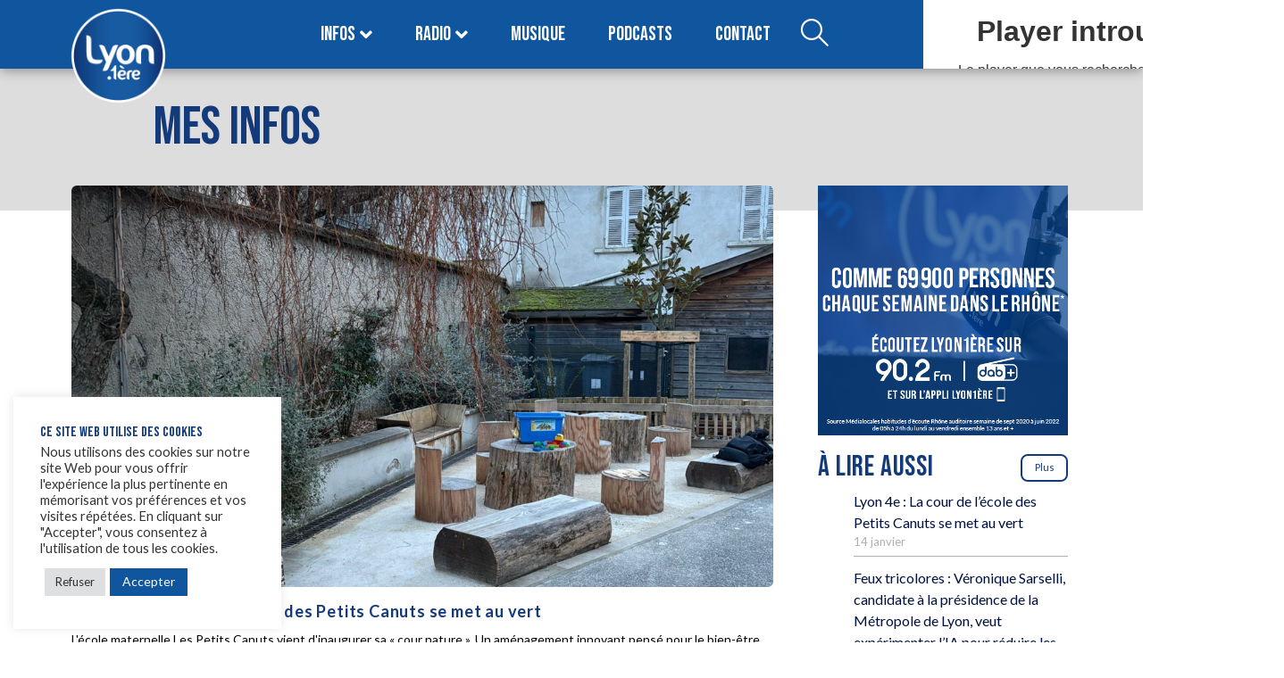

--- FILE ---
content_type: text/html; charset=UTF-8
request_url: https://www.lyonpremiere.fr/tag/vaulx-en-velin/
body_size: 34014
content:
<!DOCTYPE html>
<html lang="fr-FR">
<head>
	<meta charset="UTF-8" />
	<meta name="viewport" content="width=device-width, initial-scale=1" />
	<link rel="profile" href="https://gmpg.org/xfn/11" />
	<link rel="pingback" href="https://www.lyonpremiere.fr/xmlrpc.php" />
	<meta name='robots' content='noindex, follow' />

	<!-- This site is optimized with the Yoast SEO plugin v26.7 - https://yoast.com/wordpress/plugins/seo/ -->
	<title>Vaulx-en-Velin | LYON 1ère</title>
	<meta property="og:locale" content="fr_FR" />
	<meta property="og:type" content="article" />
	<meta property="og:title" content="Vaulx-en-Velin | LYON 1ère" />
	<meta property="og:url" content="https://www.lyonpremiere.fr/tag/vaulx-en-velin/" />
	<meta property="og:site_name" content="LYON 1ère" />
	<meta name="twitter:card" content="summary_large_image" />
	<meta name="twitter:site" content="@LyonPremiere" />
	<script type="application/ld+json" class="yoast-schema-graph">{"@context":"https://schema.org","@graph":[{"@type":"CollectionPage","@id":"https://www.lyonpremiere.fr/tag/vaulx-en-velin/","url":"https://www.lyonpremiere.fr/tag/vaulx-en-velin/","name":"Vaulx-en-Velin | LYON 1ère","isPartOf":{"@id":"https://www.lyonpremiere.fr/#website"},"primaryImageOfPage":{"@id":"https://www.lyonpremiere.fr/tag/vaulx-en-velin/#primaryimage"},"image":{"@id":"https://www.lyonpremiere.fr/tag/vaulx-en-velin/#primaryimage"},"thumbnailUrl":"https://www.lyonpremiere.fr/wp-content/uploads/2025/05/IMG_0011-scaled.jpg","inLanguage":"fr-FR"},{"@type":"ImageObject","inLanguage":"fr-FR","@id":"https://www.lyonpremiere.fr/tag/vaulx-en-velin/#primaryimage","url":"https://www.lyonpremiere.fr/wp-content/uploads/2025/05/IMG_0011-scaled.jpg","contentUrl":"https://www.lyonpremiere.fr/wp-content/uploads/2025/05/IMG_0011-scaled.jpg","width":2560,"height":1707},{"@type":"WebSite","@id":"https://www.lyonpremiere.fr/#website","url":"https://www.lyonpremiere.fr/","name":"LYON 1ère","description":"Bonnes infos, bonne musique.","publisher":{"@id":"https://www.lyonpremiere.fr/#organization"},"potentialAction":[{"@type":"SearchAction","target":{"@type":"EntryPoint","urlTemplate":"https://www.lyonpremiere.fr/?s={search_term_string}"},"query-input":{"@type":"PropertyValueSpecification","valueRequired":true,"valueName":"search_term_string"}}],"inLanguage":"fr-FR"},{"@type":"Organization","@id":"https://www.lyonpremiere.fr/#organization","name":"LYON 1ère","alternateName":"Lyon Première","url":"https://www.lyonpremiere.fr/","logo":{"@type":"ImageObject","inLanguage":"fr-FR","@id":"https://www.lyonpremiere.fr/#/schema/logo/image/","url":"https://www.lyonpremiere.fr/wp-content/uploads/2022/06/logo_lyon_1ere.png","contentUrl":"https://www.lyonpremiere.fr/wp-content/uploads/2022/06/logo_lyon_1ere.png","width":1080,"height":1080,"caption":"LYON 1ère"},"image":{"@id":"https://www.lyonpremiere.fr/#/schema/logo/image/"},"sameAs":["https://www.facebook.com/lyon1ere","https://x.com/LyonPremiere"]}]}</script>
	<!-- / Yoast SEO plugin. -->


<link rel='dns-prefetch' href='//www.googletagmanager.com' />
<link rel="alternate" type="application/rss+xml" title="LYON 1ère &raquo; Flux" href="https://www.lyonpremiere.fr/feed/" />
<link rel="alternate" type="application/rss+xml" title="LYON 1ère &raquo; Flux des commentaires" href="https://www.lyonpremiere.fr/comments/feed/" />
<link rel="alternate" type="application/rss+xml" title="LYON 1ère &raquo; Flux de l’étiquette Vaulx-en-Velin" href="https://www.lyonpremiere.fr/tag/vaulx-en-velin/feed/" />
<style id='wp-img-auto-sizes-contain-inline-css'>
img:is([sizes=auto i],[sizes^="auto," i]){contain-intrinsic-size:3000px 1500px}
/*# sourceURL=wp-img-auto-sizes-contain-inline-css */
</style>
<link rel='stylesheet' id='dashicons-css' href='https://www.lyonpremiere.fr/wp-includes/css/dashicons.min.css?ver=6.9' media='all' />
<link rel='stylesheet' id='post-views-counter-frontend-css' href='https://www.lyonpremiere.fr/wp-content/plugins/post-views-counter/css/frontend.css?ver=1.7.0' media='all' />
<link rel='stylesheet' id='jkit-elements-main-css' href='https://www.lyonpremiere.fr/wp-content/plugins/jeg-elementor-kit/assets/css/elements/main.css?ver=3.0.2' media='all' />
<style id='wp-emoji-styles-inline-css'>

	img.wp-smiley, img.emoji {
		display: inline !important;
		border: none !important;
		box-shadow: none !important;
		height: 1em !important;
		width: 1em !important;
		margin: 0 0.07em !important;
		vertical-align: -0.1em !important;
		background: none !important;
		padding: 0 !important;
	}
/*# sourceURL=wp-emoji-styles-inline-css */
</style>
<link rel='stylesheet' id='wp-block-library-css' href='https://www.lyonpremiere.fr/wp-includes/css/dist/block-library/style.min.css?ver=6.9' media='all' />
<style id='wp-block-button-inline-css'>
.wp-block-button__link{align-content:center;box-sizing:border-box;cursor:pointer;display:inline-block;height:100%;text-align:center;word-break:break-word}.wp-block-button__link.aligncenter{text-align:center}.wp-block-button__link.alignright{text-align:right}:where(.wp-block-button__link){border-radius:9999px;box-shadow:none;padding:calc(.667em + 2px) calc(1.333em + 2px);text-decoration:none}.wp-block-button[style*=text-decoration] .wp-block-button__link{text-decoration:inherit}.wp-block-buttons>.wp-block-button.has-custom-width{max-width:none}.wp-block-buttons>.wp-block-button.has-custom-width .wp-block-button__link{width:100%}.wp-block-buttons>.wp-block-button.has-custom-font-size .wp-block-button__link{font-size:inherit}.wp-block-buttons>.wp-block-button.wp-block-button__width-25{width:calc(25% - var(--wp--style--block-gap, .5em)*.75)}.wp-block-buttons>.wp-block-button.wp-block-button__width-50{width:calc(50% - var(--wp--style--block-gap, .5em)*.5)}.wp-block-buttons>.wp-block-button.wp-block-button__width-75{width:calc(75% - var(--wp--style--block-gap, .5em)*.25)}.wp-block-buttons>.wp-block-button.wp-block-button__width-100{flex-basis:100%;width:100%}.wp-block-buttons.is-vertical>.wp-block-button.wp-block-button__width-25{width:25%}.wp-block-buttons.is-vertical>.wp-block-button.wp-block-button__width-50{width:50%}.wp-block-buttons.is-vertical>.wp-block-button.wp-block-button__width-75{width:75%}.wp-block-button.is-style-squared,.wp-block-button__link.wp-block-button.is-style-squared{border-radius:0}.wp-block-button.no-border-radius,.wp-block-button__link.no-border-radius{border-radius:0!important}:root :where(.wp-block-button .wp-block-button__link.is-style-outline),:root :where(.wp-block-button.is-style-outline>.wp-block-button__link){border:2px solid;padding:.667em 1.333em}:root :where(.wp-block-button .wp-block-button__link.is-style-outline:not(.has-text-color)),:root :where(.wp-block-button.is-style-outline>.wp-block-button__link:not(.has-text-color)){color:currentColor}:root :where(.wp-block-button .wp-block-button__link.is-style-outline:not(.has-background)),:root :where(.wp-block-button.is-style-outline>.wp-block-button__link:not(.has-background)){background-color:initial;background-image:none}
/*# sourceURL=https://www.lyonpremiere.fr/wp-includes/blocks/button/style.min.css */
</style>
<style id='wp-block-categories-inline-css'>
.wp-block-categories{box-sizing:border-box}.wp-block-categories.alignleft{margin-right:2em}.wp-block-categories.alignright{margin-left:2em}.wp-block-categories.wp-block-categories-dropdown.aligncenter{text-align:center}.wp-block-categories .wp-block-categories__label{display:block;width:100%}
/*# sourceURL=https://www.lyonpremiere.fr/wp-includes/blocks/categories/style.min.css */
</style>
<style id='wp-block-heading-inline-css'>
h1:where(.wp-block-heading).has-background,h2:where(.wp-block-heading).has-background,h3:where(.wp-block-heading).has-background,h4:where(.wp-block-heading).has-background,h5:where(.wp-block-heading).has-background,h6:where(.wp-block-heading).has-background{padding:1.25em 2.375em}h1.has-text-align-left[style*=writing-mode]:where([style*=vertical-lr]),h1.has-text-align-right[style*=writing-mode]:where([style*=vertical-rl]),h2.has-text-align-left[style*=writing-mode]:where([style*=vertical-lr]),h2.has-text-align-right[style*=writing-mode]:where([style*=vertical-rl]),h3.has-text-align-left[style*=writing-mode]:where([style*=vertical-lr]),h3.has-text-align-right[style*=writing-mode]:where([style*=vertical-rl]),h4.has-text-align-left[style*=writing-mode]:where([style*=vertical-lr]),h4.has-text-align-right[style*=writing-mode]:where([style*=vertical-rl]),h5.has-text-align-left[style*=writing-mode]:where([style*=vertical-lr]),h5.has-text-align-right[style*=writing-mode]:where([style*=vertical-rl]),h6.has-text-align-left[style*=writing-mode]:where([style*=vertical-lr]),h6.has-text-align-right[style*=writing-mode]:where([style*=vertical-rl]){rotate:180deg}
/*# sourceURL=https://www.lyonpremiere.fr/wp-includes/blocks/heading/style.min.css */
</style>
<style id='wp-block-image-inline-css'>
.wp-block-image>a,.wp-block-image>figure>a{display:inline-block}.wp-block-image img{box-sizing:border-box;height:auto;max-width:100%;vertical-align:bottom}@media not (prefers-reduced-motion){.wp-block-image img.hide{visibility:hidden}.wp-block-image img.show{animation:show-content-image .4s}}.wp-block-image[style*=border-radius] img,.wp-block-image[style*=border-radius]>a{border-radius:inherit}.wp-block-image.has-custom-border img{box-sizing:border-box}.wp-block-image.aligncenter{text-align:center}.wp-block-image.alignfull>a,.wp-block-image.alignwide>a{width:100%}.wp-block-image.alignfull img,.wp-block-image.alignwide img{height:auto;width:100%}.wp-block-image .aligncenter,.wp-block-image .alignleft,.wp-block-image .alignright,.wp-block-image.aligncenter,.wp-block-image.alignleft,.wp-block-image.alignright{display:table}.wp-block-image .aligncenter>figcaption,.wp-block-image .alignleft>figcaption,.wp-block-image .alignright>figcaption,.wp-block-image.aligncenter>figcaption,.wp-block-image.alignleft>figcaption,.wp-block-image.alignright>figcaption{caption-side:bottom;display:table-caption}.wp-block-image .alignleft{float:left;margin:.5em 1em .5em 0}.wp-block-image .alignright{float:right;margin:.5em 0 .5em 1em}.wp-block-image .aligncenter{margin-left:auto;margin-right:auto}.wp-block-image :where(figcaption){margin-bottom:1em;margin-top:.5em}.wp-block-image.is-style-circle-mask img{border-radius:9999px}@supports ((-webkit-mask-image:none) or (mask-image:none)) or (-webkit-mask-image:none){.wp-block-image.is-style-circle-mask img{border-radius:0;-webkit-mask-image:url('data:image/svg+xml;utf8,<svg viewBox="0 0 100 100" xmlns="http://www.w3.org/2000/svg"><circle cx="50" cy="50" r="50"/></svg>');mask-image:url('data:image/svg+xml;utf8,<svg viewBox="0 0 100 100" xmlns="http://www.w3.org/2000/svg"><circle cx="50" cy="50" r="50"/></svg>');mask-mode:alpha;-webkit-mask-position:center;mask-position:center;-webkit-mask-repeat:no-repeat;mask-repeat:no-repeat;-webkit-mask-size:contain;mask-size:contain}}:root :where(.wp-block-image.is-style-rounded img,.wp-block-image .is-style-rounded img){border-radius:9999px}.wp-block-image figure{margin:0}.wp-lightbox-container{display:flex;flex-direction:column;position:relative}.wp-lightbox-container img{cursor:zoom-in}.wp-lightbox-container img:hover+button{opacity:1}.wp-lightbox-container button{align-items:center;backdrop-filter:blur(16px) saturate(180%);background-color:#5a5a5a40;border:none;border-radius:4px;cursor:zoom-in;display:flex;height:20px;justify-content:center;opacity:0;padding:0;position:absolute;right:16px;text-align:center;top:16px;width:20px;z-index:100}@media not (prefers-reduced-motion){.wp-lightbox-container button{transition:opacity .2s ease}}.wp-lightbox-container button:focus-visible{outline:3px auto #5a5a5a40;outline:3px auto -webkit-focus-ring-color;outline-offset:3px}.wp-lightbox-container button:hover{cursor:pointer;opacity:1}.wp-lightbox-container button:focus{opacity:1}.wp-lightbox-container button:focus,.wp-lightbox-container button:hover,.wp-lightbox-container button:not(:hover):not(:active):not(.has-background){background-color:#5a5a5a40;border:none}.wp-lightbox-overlay{box-sizing:border-box;cursor:zoom-out;height:100vh;left:0;overflow:hidden;position:fixed;top:0;visibility:hidden;width:100%;z-index:100000}.wp-lightbox-overlay .close-button{align-items:center;cursor:pointer;display:flex;justify-content:center;min-height:40px;min-width:40px;padding:0;position:absolute;right:calc(env(safe-area-inset-right) + 16px);top:calc(env(safe-area-inset-top) + 16px);z-index:5000000}.wp-lightbox-overlay .close-button:focus,.wp-lightbox-overlay .close-button:hover,.wp-lightbox-overlay .close-button:not(:hover):not(:active):not(.has-background){background:none;border:none}.wp-lightbox-overlay .lightbox-image-container{height:var(--wp--lightbox-container-height);left:50%;overflow:hidden;position:absolute;top:50%;transform:translate(-50%,-50%);transform-origin:top left;width:var(--wp--lightbox-container-width);z-index:9999999999}.wp-lightbox-overlay .wp-block-image{align-items:center;box-sizing:border-box;display:flex;height:100%;justify-content:center;margin:0;position:relative;transform-origin:0 0;width:100%;z-index:3000000}.wp-lightbox-overlay .wp-block-image img{height:var(--wp--lightbox-image-height);min-height:var(--wp--lightbox-image-height);min-width:var(--wp--lightbox-image-width);width:var(--wp--lightbox-image-width)}.wp-lightbox-overlay .wp-block-image figcaption{display:none}.wp-lightbox-overlay button{background:none;border:none}.wp-lightbox-overlay .scrim{background-color:#fff;height:100%;opacity:.9;position:absolute;width:100%;z-index:2000000}.wp-lightbox-overlay.active{visibility:visible}@media not (prefers-reduced-motion){.wp-lightbox-overlay.active{animation:turn-on-visibility .25s both}.wp-lightbox-overlay.active img{animation:turn-on-visibility .35s both}.wp-lightbox-overlay.show-closing-animation:not(.active){animation:turn-off-visibility .35s both}.wp-lightbox-overlay.show-closing-animation:not(.active) img{animation:turn-off-visibility .25s both}.wp-lightbox-overlay.zoom.active{animation:none;opacity:1;visibility:visible}.wp-lightbox-overlay.zoom.active .lightbox-image-container{animation:lightbox-zoom-in .4s}.wp-lightbox-overlay.zoom.active .lightbox-image-container img{animation:none}.wp-lightbox-overlay.zoom.active .scrim{animation:turn-on-visibility .4s forwards}.wp-lightbox-overlay.zoom.show-closing-animation:not(.active){animation:none}.wp-lightbox-overlay.zoom.show-closing-animation:not(.active) .lightbox-image-container{animation:lightbox-zoom-out .4s}.wp-lightbox-overlay.zoom.show-closing-animation:not(.active) .lightbox-image-container img{animation:none}.wp-lightbox-overlay.zoom.show-closing-animation:not(.active) .scrim{animation:turn-off-visibility .4s forwards}}@keyframes show-content-image{0%{visibility:hidden}99%{visibility:hidden}to{visibility:visible}}@keyframes turn-on-visibility{0%{opacity:0}to{opacity:1}}@keyframes turn-off-visibility{0%{opacity:1;visibility:visible}99%{opacity:0;visibility:visible}to{opacity:0;visibility:hidden}}@keyframes lightbox-zoom-in{0%{transform:translate(calc((-100vw + var(--wp--lightbox-scrollbar-width))/2 + var(--wp--lightbox-initial-left-position)),calc(-50vh + var(--wp--lightbox-initial-top-position))) scale(var(--wp--lightbox-scale))}to{transform:translate(-50%,-50%) scale(1)}}@keyframes lightbox-zoom-out{0%{transform:translate(-50%,-50%) scale(1);visibility:visible}99%{visibility:visible}to{transform:translate(calc((-100vw + var(--wp--lightbox-scrollbar-width))/2 + var(--wp--lightbox-initial-left-position)),calc(-50vh + var(--wp--lightbox-initial-top-position))) scale(var(--wp--lightbox-scale));visibility:hidden}}
/*# sourceURL=https://www.lyonpremiere.fr/wp-includes/blocks/image/style.min.css */
</style>
<style id='wp-block-latest-posts-inline-css'>
.wp-block-latest-posts{box-sizing:border-box}.wp-block-latest-posts.alignleft{margin-right:2em}.wp-block-latest-posts.alignright{margin-left:2em}.wp-block-latest-posts.wp-block-latest-posts__list{list-style:none}.wp-block-latest-posts.wp-block-latest-posts__list li{clear:both;overflow-wrap:break-word}.wp-block-latest-posts.is-grid{display:flex;flex-wrap:wrap}.wp-block-latest-posts.is-grid li{margin:0 1.25em 1.25em 0;width:100%}@media (min-width:600px){.wp-block-latest-posts.columns-2 li{width:calc(50% - .625em)}.wp-block-latest-posts.columns-2 li:nth-child(2n){margin-right:0}.wp-block-latest-posts.columns-3 li{width:calc(33.33333% - .83333em)}.wp-block-latest-posts.columns-3 li:nth-child(3n){margin-right:0}.wp-block-latest-posts.columns-4 li{width:calc(25% - .9375em)}.wp-block-latest-posts.columns-4 li:nth-child(4n){margin-right:0}.wp-block-latest-posts.columns-5 li{width:calc(20% - 1em)}.wp-block-latest-posts.columns-5 li:nth-child(5n){margin-right:0}.wp-block-latest-posts.columns-6 li{width:calc(16.66667% - 1.04167em)}.wp-block-latest-posts.columns-6 li:nth-child(6n){margin-right:0}}:root :where(.wp-block-latest-posts.is-grid){padding:0}:root :where(.wp-block-latest-posts.wp-block-latest-posts__list){padding-left:0}.wp-block-latest-posts__post-author,.wp-block-latest-posts__post-date{display:block;font-size:.8125em}.wp-block-latest-posts__post-excerpt,.wp-block-latest-posts__post-full-content{margin-bottom:1em;margin-top:.5em}.wp-block-latest-posts__featured-image a{display:inline-block}.wp-block-latest-posts__featured-image img{height:auto;max-width:100%;width:auto}.wp-block-latest-posts__featured-image.alignleft{float:left;margin-right:1em}.wp-block-latest-posts__featured-image.alignright{float:right;margin-left:1em}.wp-block-latest-posts__featured-image.aligncenter{margin-bottom:1em;text-align:center}
/*# sourceURL=https://www.lyonpremiere.fr/wp-includes/blocks/latest-posts/style.min.css */
</style>
<style id='wp-block-buttons-inline-css'>
.wp-block-buttons{box-sizing:border-box}.wp-block-buttons.is-vertical{flex-direction:column}.wp-block-buttons.is-vertical>.wp-block-button:last-child{margin-bottom:0}.wp-block-buttons>.wp-block-button{display:inline-block;margin:0}.wp-block-buttons.is-content-justification-left{justify-content:flex-start}.wp-block-buttons.is-content-justification-left.is-vertical{align-items:flex-start}.wp-block-buttons.is-content-justification-center{justify-content:center}.wp-block-buttons.is-content-justification-center.is-vertical{align-items:center}.wp-block-buttons.is-content-justification-right{justify-content:flex-end}.wp-block-buttons.is-content-justification-right.is-vertical{align-items:flex-end}.wp-block-buttons.is-content-justification-space-between{justify-content:space-between}.wp-block-buttons.aligncenter{text-align:center}.wp-block-buttons:not(.is-content-justification-space-between,.is-content-justification-right,.is-content-justification-left,.is-content-justification-center) .wp-block-button.aligncenter{margin-left:auto;margin-right:auto;width:100%}.wp-block-buttons[style*=text-decoration] .wp-block-button,.wp-block-buttons[style*=text-decoration] .wp-block-button__link{text-decoration:inherit}.wp-block-buttons.has-custom-font-size .wp-block-button__link{font-size:inherit}.wp-block-buttons .wp-block-button__link{width:100%}.wp-block-button.aligncenter{text-align:center}
/*# sourceURL=https://www.lyonpremiere.fr/wp-includes/blocks/buttons/style.min.css */
</style>
<style id='wp-block-columns-inline-css'>
.wp-block-columns{box-sizing:border-box;display:flex;flex-wrap:wrap!important}@media (min-width:782px){.wp-block-columns{flex-wrap:nowrap!important}}.wp-block-columns{align-items:normal!important}.wp-block-columns.are-vertically-aligned-top{align-items:flex-start}.wp-block-columns.are-vertically-aligned-center{align-items:center}.wp-block-columns.are-vertically-aligned-bottom{align-items:flex-end}@media (max-width:781px){.wp-block-columns:not(.is-not-stacked-on-mobile)>.wp-block-column{flex-basis:100%!important}}@media (min-width:782px){.wp-block-columns:not(.is-not-stacked-on-mobile)>.wp-block-column{flex-basis:0;flex-grow:1}.wp-block-columns:not(.is-not-stacked-on-mobile)>.wp-block-column[style*=flex-basis]{flex-grow:0}}.wp-block-columns.is-not-stacked-on-mobile{flex-wrap:nowrap!important}.wp-block-columns.is-not-stacked-on-mobile>.wp-block-column{flex-basis:0;flex-grow:1}.wp-block-columns.is-not-stacked-on-mobile>.wp-block-column[style*=flex-basis]{flex-grow:0}:where(.wp-block-columns){margin-bottom:1.75em}:where(.wp-block-columns.has-background){padding:1.25em 2.375em}.wp-block-column{flex-grow:1;min-width:0;overflow-wrap:break-word;word-break:break-word}.wp-block-column.is-vertically-aligned-top{align-self:flex-start}.wp-block-column.is-vertically-aligned-center{align-self:center}.wp-block-column.is-vertically-aligned-bottom{align-self:flex-end}.wp-block-column.is-vertically-aligned-stretch{align-self:stretch}.wp-block-column.is-vertically-aligned-bottom,.wp-block-column.is-vertically-aligned-center,.wp-block-column.is-vertically-aligned-top{width:100%}
/*# sourceURL=https://www.lyonpremiere.fr/wp-includes/blocks/columns/style.min.css */
</style>
<style id='wp-block-group-inline-css'>
.wp-block-group{box-sizing:border-box}:where(.wp-block-group.wp-block-group-is-layout-constrained){position:relative}
/*# sourceURL=https://www.lyonpremiere.fr/wp-includes/blocks/group/style.min.css */
</style>
<style id='global-styles-inline-css'>
:root{--wp--preset--aspect-ratio--square: 1;--wp--preset--aspect-ratio--4-3: 4/3;--wp--preset--aspect-ratio--3-4: 3/4;--wp--preset--aspect-ratio--3-2: 3/2;--wp--preset--aspect-ratio--2-3: 2/3;--wp--preset--aspect-ratio--16-9: 16/9;--wp--preset--aspect-ratio--9-16: 9/16;--wp--preset--color--black: #000000;--wp--preset--color--cyan-bluish-gray: #abb8c3;--wp--preset--color--white: #ffffff;--wp--preset--color--pale-pink: #f78da7;--wp--preset--color--vivid-red: #cf2e2e;--wp--preset--color--luminous-vivid-orange: #ff6900;--wp--preset--color--luminous-vivid-amber: #fcb900;--wp--preset--color--light-green-cyan: #7bdcb5;--wp--preset--color--vivid-green-cyan: #00d084;--wp--preset--color--pale-cyan-blue: #8ed1fc;--wp--preset--color--vivid-cyan-blue: #0693e3;--wp--preset--color--vivid-purple: #9b51e0;--wp--preset--gradient--vivid-cyan-blue-to-vivid-purple: linear-gradient(135deg,rgb(6,147,227) 0%,rgb(155,81,224) 100%);--wp--preset--gradient--light-green-cyan-to-vivid-green-cyan: linear-gradient(135deg,rgb(122,220,180) 0%,rgb(0,208,130) 100%);--wp--preset--gradient--luminous-vivid-amber-to-luminous-vivid-orange: linear-gradient(135deg,rgb(252,185,0) 0%,rgb(255,105,0) 100%);--wp--preset--gradient--luminous-vivid-orange-to-vivid-red: linear-gradient(135deg,rgb(255,105,0) 0%,rgb(207,46,46) 100%);--wp--preset--gradient--very-light-gray-to-cyan-bluish-gray: linear-gradient(135deg,rgb(238,238,238) 0%,rgb(169,184,195) 100%);--wp--preset--gradient--cool-to-warm-spectrum: linear-gradient(135deg,rgb(74,234,220) 0%,rgb(151,120,209) 20%,rgb(207,42,186) 40%,rgb(238,44,130) 60%,rgb(251,105,98) 80%,rgb(254,248,76) 100%);--wp--preset--gradient--blush-light-purple: linear-gradient(135deg,rgb(255,206,236) 0%,rgb(152,150,240) 100%);--wp--preset--gradient--blush-bordeaux: linear-gradient(135deg,rgb(254,205,165) 0%,rgb(254,45,45) 50%,rgb(107,0,62) 100%);--wp--preset--gradient--luminous-dusk: linear-gradient(135deg,rgb(255,203,112) 0%,rgb(199,81,192) 50%,rgb(65,88,208) 100%);--wp--preset--gradient--pale-ocean: linear-gradient(135deg,rgb(255,245,203) 0%,rgb(182,227,212) 50%,rgb(51,167,181) 100%);--wp--preset--gradient--electric-grass: linear-gradient(135deg,rgb(202,248,128) 0%,rgb(113,206,126) 100%);--wp--preset--gradient--midnight: linear-gradient(135deg,rgb(2,3,129) 0%,rgb(40,116,252) 100%);--wp--preset--font-size--small: 13px;--wp--preset--font-size--medium: 20px;--wp--preset--font-size--large: 36px;--wp--preset--font-size--x-large: 42px;--wp--preset--spacing--20: 0.44rem;--wp--preset--spacing--30: 0.67rem;--wp--preset--spacing--40: 1rem;--wp--preset--spacing--50: 1.5rem;--wp--preset--spacing--60: 2.25rem;--wp--preset--spacing--70: 3.38rem;--wp--preset--spacing--80: 5.06rem;--wp--preset--shadow--natural: 6px 6px 9px rgba(0, 0, 0, 0.2);--wp--preset--shadow--deep: 12px 12px 50px rgba(0, 0, 0, 0.4);--wp--preset--shadow--sharp: 6px 6px 0px rgba(0, 0, 0, 0.2);--wp--preset--shadow--outlined: 6px 6px 0px -3px rgb(255, 255, 255), 6px 6px rgb(0, 0, 0);--wp--preset--shadow--crisp: 6px 6px 0px rgb(0, 0, 0);}:root { --wp--style--global--content-size: 800px;--wp--style--global--wide-size: 1200px; }:where(body) { margin: 0; }.wp-site-blocks > .alignleft { float: left; margin-right: 2em; }.wp-site-blocks > .alignright { float: right; margin-left: 2em; }.wp-site-blocks > .aligncenter { justify-content: center; margin-left: auto; margin-right: auto; }:where(.wp-site-blocks) > * { margin-block-start: 24px; margin-block-end: 0; }:where(.wp-site-blocks) > :first-child { margin-block-start: 0; }:where(.wp-site-blocks) > :last-child { margin-block-end: 0; }:root { --wp--style--block-gap: 24px; }:root :where(.is-layout-flow) > :first-child{margin-block-start: 0;}:root :where(.is-layout-flow) > :last-child{margin-block-end: 0;}:root :where(.is-layout-flow) > *{margin-block-start: 24px;margin-block-end: 0;}:root :where(.is-layout-constrained) > :first-child{margin-block-start: 0;}:root :where(.is-layout-constrained) > :last-child{margin-block-end: 0;}:root :where(.is-layout-constrained) > *{margin-block-start: 24px;margin-block-end: 0;}:root :where(.is-layout-flex){gap: 24px;}:root :where(.is-layout-grid){gap: 24px;}.is-layout-flow > .alignleft{float: left;margin-inline-start: 0;margin-inline-end: 2em;}.is-layout-flow > .alignright{float: right;margin-inline-start: 2em;margin-inline-end: 0;}.is-layout-flow > .aligncenter{margin-left: auto !important;margin-right: auto !important;}.is-layout-constrained > .alignleft{float: left;margin-inline-start: 0;margin-inline-end: 2em;}.is-layout-constrained > .alignright{float: right;margin-inline-start: 2em;margin-inline-end: 0;}.is-layout-constrained > .aligncenter{margin-left: auto !important;margin-right: auto !important;}.is-layout-constrained > :where(:not(.alignleft):not(.alignright):not(.alignfull)){max-width: var(--wp--style--global--content-size);margin-left: auto !important;margin-right: auto !important;}.is-layout-constrained > .alignwide{max-width: var(--wp--style--global--wide-size);}body .is-layout-flex{display: flex;}.is-layout-flex{flex-wrap: wrap;align-items: center;}.is-layout-flex > :is(*, div){margin: 0;}body .is-layout-grid{display: grid;}.is-layout-grid > :is(*, div){margin: 0;}body{padding-top: 0px;padding-right: 0px;padding-bottom: 0px;padding-left: 0px;}a:where(:not(.wp-element-button)){text-decoration: underline;}:root :where(.wp-element-button, .wp-block-button__link){background-color: #32373c;border-width: 0;color: #fff;font-family: inherit;font-size: inherit;font-style: inherit;font-weight: inherit;letter-spacing: inherit;line-height: inherit;padding-top: calc(0.667em + 2px);padding-right: calc(1.333em + 2px);padding-bottom: calc(0.667em + 2px);padding-left: calc(1.333em + 2px);text-decoration: none;text-transform: inherit;}.has-black-color{color: var(--wp--preset--color--black) !important;}.has-cyan-bluish-gray-color{color: var(--wp--preset--color--cyan-bluish-gray) !important;}.has-white-color{color: var(--wp--preset--color--white) !important;}.has-pale-pink-color{color: var(--wp--preset--color--pale-pink) !important;}.has-vivid-red-color{color: var(--wp--preset--color--vivid-red) !important;}.has-luminous-vivid-orange-color{color: var(--wp--preset--color--luminous-vivid-orange) !important;}.has-luminous-vivid-amber-color{color: var(--wp--preset--color--luminous-vivid-amber) !important;}.has-light-green-cyan-color{color: var(--wp--preset--color--light-green-cyan) !important;}.has-vivid-green-cyan-color{color: var(--wp--preset--color--vivid-green-cyan) !important;}.has-pale-cyan-blue-color{color: var(--wp--preset--color--pale-cyan-blue) !important;}.has-vivid-cyan-blue-color{color: var(--wp--preset--color--vivid-cyan-blue) !important;}.has-vivid-purple-color{color: var(--wp--preset--color--vivid-purple) !important;}.has-black-background-color{background-color: var(--wp--preset--color--black) !important;}.has-cyan-bluish-gray-background-color{background-color: var(--wp--preset--color--cyan-bluish-gray) !important;}.has-white-background-color{background-color: var(--wp--preset--color--white) !important;}.has-pale-pink-background-color{background-color: var(--wp--preset--color--pale-pink) !important;}.has-vivid-red-background-color{background-color: var(--wp--preset--color--vivid-red) !important;}.has-luminous-vivid-orange-background-color{background-color: var(--wp--preset--color--luminous-vivid-orange) !important;}.has-luminous-vivid-amber-background-color{background-color: var(--wp--preset--color--luminous-vivid-amber) !important;}.has-light-green-cyan-background-color{background-color: var(--wp--preset--color--light-green-cyan) !important;}.has-vivid-green-cyan-background-color{background-color: var(--wp--preset--color--vivid-green-cyan) !important;}.has-pale-cyan-blue-background-color{background-color: var(--wp--preset--color--pale-cyan-blue) !important;}.has-vivid-cyan-blue-background-color{background-color: var(--wp--preset--color--vivid-cyan-blue) !important;}.has-vivid-purple-background-color{background-color: var(--wp--preset--color--vivid-purple) !important;}.has-black-border-color{border-color: var(--wp--preset--color--black) !important;}.has-cyan-bluish-gray-border-color{border-color: var(--wp--preset--color--cyan-bluish-gray) !important;}.has-white-border-color{border-color: var(--wp--preset--color--white) !important;}.has-pale-pink-border-color{border-color: var(--wp--preset--color--pale-pink) !important;}.has-vivid-red-border-color{border-color: var(--wp--preset--color--vivid-red) !important;}.has-luminous-vivid-orange-border-color{border-color: var(--wp--preset--color--luminous-vivid-orange) !important;}.has-luminous-vivid-amber-border-color{border-color: var(--wp--preset--color--luminous-vivid-amber) !important;}.has-light-green-cyan-border-color{border-color: var(--wp--preset--color--light-green-cyan) !important;}.has-vivid-green-cyan-border-color{border-color: var(--wp--preset--color--vivid-green-cyan) !important;}.has-pale-cyan-blue-border-color{border-color: var(--wp--preset--color--pale-cyan-blue) !important;}.has-vivid-cyan-blue-border-color{border-color: var(--wp--preset--color--vivid-cyan-blue) !important;}.has-vivid-purple-border-color{border-color: var(--wp--preset--color--vivid-purple) !important;}.has-vivid-cyan-blue-to-vivid-purple-gradient-background{background: var(--wp--preset--gradient--vivid-cyan-blue-to-vivid-purple) !important;}.has-light-green-cyan-to-vivid-green-cyan-gradient-background{background: var(--wp--preset--gradient--light-green-cyan-to-vivid-green-cyan) !important;}.has-luminous-vivid-amber-to-luminous-vivid-orange-gradient-background{background: var(--wp--preset--gradient--luminous-vivid-amber-to-luminous-vivid-orange) !important;}.has-luminous-vivid-orange-to-vivid-red-gradient-background{background: var(--wp--preset--gradient--luminous-vivid-orange-to-vivid-red) !important;}.has-very-light-gray-to-cyan-bluish-gray-gradient-background{background: var(--wp--preset--gradient--very-light-gray-to-cyan-bluish-gray) !important;}.has-cool-to-warm-spectrum-gradient-background{background: var(--wp--preset--gradient--cool-to-warm-spectrum) !important;}.has-blush-light-purple-gradient-background{background: var(--wp--preset--gradient--blush-light-purple) !important;}.has-blush-bordeaux-gradient-background{background: var(--wp--preset--gradient--blush-bordeaux) !important;}.has-luminous-dusk-gradient-background{background: var(--wp--preset--gradient--luminous-dusk) !important;}.has-pale-ocean-gradient-background{background: var(--wp--preset--gradient--pale-ocean) !important;}.has-electric-grass-gradient-background{background: var(--wp--preset--gradient--electric-grass) !important;}.has-midnight-gradient-background{background: var(--wp--preset--gradient--midnight) !important;}.has-small-font-size{font-size: var(--wp--preset--font-size--small) !important;}.has-medium-font-size{font-size: var(--wp--preset--font-size--medium) !important;}.has-large-font-size{font-size: var(--wp--preset--font-size--large) !important;}.has-x-large-font-size{font-size: var(--wp--preset--font-size--x-large) !important;}
/*# sourceURL=global-styles-inline-css */
</style>
<style id='block-style-variation-styles-inline-css'>
:root :where(.wp-block-button.is-style-outline--1 .wp-block-button__link){background: transparent none;border-color: currentColor;border-width: 2px;border-style: solid;color: currentColor;padding-top: 0.667em;padding-right: 1.33em;padding-bottom: 0.667em;padding-left: 1.33em;}
:root :where(.wp-block-button.is-style-outline--2 .wp-block-button__link){background: transparent none;border-color: currentColor;border-width: 2px;border-style: solid;color: currentColor;padding-top: 0.667em;padding-right: 1.33em;padding-bottom: 0.667em;padding-left: 1.33em;}
:root :where(.wp-block-button.is-style-outline--3 .wp-block-button__link){background: transparent none;border-color: currentColor;border-width: 2px;border-style: solid;color: currentColor;padding-top: 0.667em;padding-right: 1.33em;padding-bottom: 0.667em;padding-left: 1.33em;}
/*# sourceURL=block-style-variation-styles-inline-css */
</style>
<style id='core-block-supports-inline-css'>
.wp-container-core-buttons-is-layout-d445cf74{justify-content:flex-end;}.wp-container-core-columns-is-layout-28f84493{flex-wrap:nowrap;}
/*# sourceURL=core-block-supports-inline-css */
</style>

<link rel='stylesheet' id='admin-bar-css' href='https://www.lyonpremiere.fr/wp-includes/css/admin-bar.min.css?ver=6.9' media='all' />
<style id='admin-bar-inline-css'>

    /* Hide CanvasJS credits for P404 charts specifically */
    #p404RedirectChart .canvasjs-chart-credit {
        display: none !important;
    }
    
    #p404RedirectChart canvas {
        border-radius: 6px;
    }

    .p404-redirect-adminbar-weekly-title {
        font-weight: bold;
        font-size: 14px;
        color: #fff;
        margin-bottom: 6px;
    }

    #wpadminbar #wp-admin-bar-p404_free_top_button .ab-icon:before {
        content: "\f103";
        color: #dc3545;
        top: 3px;
    }
    
    #wp-admin-bar-p404_free_top_button .ab-item {
        min-width: 80px !important;
        padding: 0px !important;
    }
    
    /* Ensure proper positioning and z-index for P404 dropdown */
    .p404-redirect-adminbar-dropdown-wrap { 
        min-width: 0; 
        padding: 0;
        position: static !important;
    }
    
    #wpadminbar #wp-admin-bar-p404_free_top_button_dropdown {
        position: static !important;
    }
    
    #wpadminbar #wp-admin-bar-p404_free_top_button_dropdown .ab-item {
        padding: 0 !important;
        margin: 0 !important;
    }
    
    .p404-redirect-dropdown-container {
        min-width: 340px;
        padding: 18px 18px 12px 18px;
        background: #23282d !important;
        color: #fff;
        border-radius: 12px;
        box-shadow: 0 8px 32px rgba(0,0,0,0.25);
        margin-top: 10px;
        position: relative !important;
        z-index: 999999 !important;
        display: block !important;
        border: 1px solid #444;
    }
    
    /* Ensure P404 dropdown appears on hover */
    #wpadminbar #wp-admin-bar-p404_free_top_button .p404-redirect-dropdown-container { 
        display: none !important;
    }
    
    #wpadminbar #wp-admin-bar-p404_free_top_button:hover .p404-redirect-dropdown-container { 
        display: block !important;
    }
    
    #wpadminbar #wp-admin-bar-p404_free_top_button:hover #wp-admin-bar-p404_free_top_button_dropdown .p404-redirect-dropdown-container {
        display: block !important;
    }
    
    .p404-redirect-card {
        background: #2c3338;
        border-radius: 8px;
        padding: 18px 18px 12px 18px;
        box-shadow: 0 2px 8px rgba(0,0,0,0.07);
        display: flex;
        flex-direction: column;
        align-items: flex-start;
        border: 1px solid #444;
    }
    
    .p404-redirect-btn {
        display: inline-block;
        background: #dc3545;
        color: #fff !important;
        font-weight: bold;
        padding: 5px 22px;
        border-radius: 8px;
        text-decoration: none;
        font-size: 17px;
        transition: background 0.2s, box-shadow 0.2s;
        margin-top: 8px;
        box-shadow: 0 2px 8px rgba(220,53,69,0.15);
        text-align: center;
        line-height: 1.6;
    }
    
    .p404-redirect-btn:hover {
        background: #c82333;
        color: #fff !important;
        box-shadow: 0 4px 16px rgba(220,53,69,0.25);
    }
    
    /* Prevent conflicts with other admin bar dropdowns */
    #wpadminbar .ab-top-menu > li:hover > .ab-item,
    #wpadminbar .ab-top-menu > li.hover > .ab-item {
        z-index: auto;
    }
    
    #wpadminbar #wp-admin-bar-p404_free_top_button:hover > .ab-item {
        z-index: 999998 !important;
    }
    
/*# sourceURL=admin-bar-inline-css */
</style>
<link rel='stylesheet' id='contact-form-7-css' href='https://www.lyonpremiere.fr/wp-content/plugins/contact-form-7/includes/css/styles.css?ver=6.1.4' media='all' />
<link rel='stylesheet' id='cookie-law-info-css' href='https://www.lyonpremiere.fr/wp-content/plugins/cookie-law-info/legacy/public/css/cookie-law-info-public.css?ver=3.2.6' media='all' />
<link rel='stylesheet' id='cookie-law-info-gdpr-css' href='https://www.lyonpremiere.fr/wp-content/plugins/cookie-law-info/legacy/public/css/cookie-law-info-gdpr.css?ver=3.2.6' media='all' />
<link rel='stylesheet' id='hfe-style-css' href='https://www.lyonpremiere.fr/wp-content/plugins/header-footer-elementor/assets/css/header-footer-elementor.css?ver=1.6.30' media='all' />
<link rel='stylesheet' id='elementor-icons-css' href='https://www.lyonpremiere.fr/wp-content/plugins/elementor/assets/lib/eicons/css/elementor-icons.min.css?ver=5.29.0' media='all' />
<link rel='stylesheet' id='elementor-frontend-css' href='https://www.lyonpremiere.fr/wp-content/plugins/elementor/assets/css/frontend-lite.min.css?ver=3.21.5' media='all' />
<link rel='stylesheet' id='swiper-css' href='https://www.lyonpremiere.fr/wp-content/plugins/elementor/assets/lib/swiper/v8/css/swiper.min.css?ver=8.4.5' media='all' />
<link rel='stylesheet' id='elementor-post-31774-css' href='https://www.lyonpremiere.fr/wp-content/uploads/elementor/css/post-31774.css?ver=1715678628' media='all' />
<link rel='stylesheet' id='elementor-pro-css' href='https://www.lyonpremiere.fr/wp-content/plugins/pro-elements/assets/css/frontend-lite.min.css?ver=3.18.3' media='all' />
<link rel='stylesheet' id='elementor-post-28897-css' href='https://www.lyonpremiere.fr/wp-content/uploads/elementor/css/post-28897.css?ver=1715678630' media='all' />
<link rel='stylesheet' id='hfe-widgets-style-css' href='https://www.lyonpremiere.fr/wp-content/plugins/header-footer-elementor/inc/widgets-css/frontend.css?ver=1.6.30' media='all' />
<link rel='stylesheet' id='elementor-post-28916-css' href='https://www.lyonpremiere.fr/wp-content/uploads/elementor/css/post-28916.css?ver=1715678630' media='all' />
<link rel='stylesheet' id='hello-elementor-css' href='https://www.lyonpremiere.fr/wp-content/themes/hello-elementor/assets/css/reset.css?ver=3.4.5' media='all' />
<link rel='stylesheet' id='hello-elementor-theme-style-css' href='https://www.lyonpremiere.fr/wp-content/themes/hello-elementor/assets/css/theme.css?ver=3.4.5' media='all' />
<link rel='stylesheet' id='hello-elementor-header-footer-css' href='https://www.lyonpremiere.fr/wp-content/themes/hello-elementor/assets/css/header-footer.css?ver=3.4.5' media='all' />
<link rel='stylesheet' id='elementor-post-29257-css' href='https://www.lyonpremiere.fr/wp-content/uploads/elementor/css/post-29257.css?ver=1715679654' media='all' />
<link rel='stylesheet' id='hello-elementor-child-style-css' href='https://www.lyonpremiere.fr/wp-content/themes/hello-theme-child-master/style.css?ver=1.0.0' media='all' />
<link rel='stylesheet' id='sib-front-css-css' href='https://www.lyonpremiere.fr/wp-content/plugins/mailin/css/mailin-front.css?ver=6.9' media='all' />
<link rel='stylesheet' id='google-fonts-1-css' href='https://fonts.googleapis.com/css?family=Lato%3A100%2C100italic%2C200%2C200italic%2C300%2C300italic%2C400%2C400italic%2C500%2C500italic%2C600%2C600italic%2C700%2C700italic%2C800%2C800italic%2C900%2C900italic%7CBebas+Neue%3A100%2C100italic%2C200%2C200italic%2C300%2C300italic%2C400%2C400italic%2C500%2C500italic%2C600%2C600italic%2C700%2C700italic%2C800%2C800italic%2C900%2C900italic%7CManrope%3A100%2C100italic%2C200%2C200italic%2C300%2C300italic%2C400%2C400italic%2C500%2C500italic%2C600%2C600italic%2C700%2C700italic%2C800%2C800italic%2C900%2C900italic&#038;display=auto&#038;ver=6.9' media='all' />
<link rel='stylesheet' id='elementor-icons-shared-0-css' href='https://www.lyonpremiere.fr/wp-content/plugins/elementor/assets/lib/font-awesome/css/fontawesome.min.css?ver=5.15.3' media='all' />
<link rel='stylesheet' id='elementor-icons-fa-solid-css' href='https://www.lyonpremiere.fr/wp-content/plugins/elementor/assets/lib/font-awesome/css/solid.min.css?ver=5.15.3' media='all' />
<link rel='stylesheet' id='elementor-icons-jkiticon-css' href='https://www.lyonpremiere.fr/wp-content/plugins/jeg-elementor-kit/assets/fonts/jkiticon/jkiticon.css?ver=3.0.2' media='all' />
<link rel='stylesheet' id='elementor-icons-fa-brands-css' href='https://www.lyonpremiere.fr/wp-content/plugins/elementor/assets/lib/font-awesome/css/brands.min.css?ver=5.15.3' media='all' />
<link rel="preconnect" href="https://fonts.gstatic.com/" crossorigin><script src="https://www.lyonpremiere.fr/wp-includes/js/jquery/jquery.min.js?ver=3.7.1" id="jquery-core-js"></script>
<script src="https://www.lyonpremiere.fr/wp-includes/js/jquery/jquery-migrate.min.js?ver=3.4.1" id="jquery-migrate-js"></script>
<script id="cookie-law-info-js-extra">
var Cli_Data = {"nn_cookie_ids":[],"cookielist":[],"non_necessary_cookies":[],"ccpaEnabled":"","ccpaRegionBased":"","ccpaBarEnabled":"","strictlyEnabled":["necessary","obligatoire"],"ccpaType":"gdpr","js_blocking":"1","custom_integration":"","triggerDomRefresh":"","secure_cookies":""};
var cli_cookiebar_settings = {"animate_speed_hide":"500","animate_speed_show":"500","background":"#FFF","border":"#b1a6a6c2","border_on":"","button_1_button_colour":"#0f569f","button_1_button_hover":"#0c457f","button_1_link_colour":"#fff","button_1_as_button":"1","button_1_new_win":"","button_2_button_colour":"#333","button_2_button_hover":"#292929","button_2_link_colour":"#444","button_2_as_button":"","button_2_hidebar":"","button_3_button_colour":"#dedfe0","button_3_button_hover":"#b2b2b3","button_3_link_colour":"#333333","button_3_as_button":"1","button_3_new_win":"","button_4_button_colour":"#dedfe0","button_4_button_hover":"#b2b2b3","button_4_link_colour":"#333333","button_4_as_button":"1","button_7_button_colour":"#0f569f","button_7_button_hover":"#0c457f","button_7_link_colour":"#fff","button_7_as_button":"1","button_7_new_win":"","font_family":"inherit","header_fix":"","notify_animate_hide":"1","notify_animate_show":"","notify_div_id":"#cookie-law-info-bar","notify_position_horizontal":"right","notify_position_vertical":"bottom","scroll_close":"","scroll_close_reload":"","accept_close_reload":"","reject_close_reload":"","showagain_tab":"","showagain_background":"#fff","showagain_border":"#000","showagain_div_id":"#cookie-law-info-again","showagain_x_position":"100px","text":"#333333","show_once_yn":"","show_once":"10000","logging_on":"","as_popup":"","popup_overlay":"1","bar_heading_text":"Ce site web utilise des cookies","cookie_bar_as":"widget","popup_showagain_position":"bottom-right","widget_position":"left"};
var log_object = {"ajax_url":"https://www.lyonpremiere.fr/wp-admin/admin-ajax.php"};
//# sourceURL=cookie-law-info-js-extra
</script>
<script src="https://www.lyonpremiere.fr/wp-content/plugins/cookie-law-info/legacy/public/js/cookie-law-info-public.js?ver=3.2.6" id="cookie-law-info-js"></script>
<script src="https://www.lyonpremiere.fr/wp-content/themes/hello-theme-child-master/js/scripts-player-desktop.js?ver=6.9" id="jquery-script-desktop-js"></script>
<script src="https://www.lyonpremiere.fr/wp-content/themes/hello-theme-child-master/js/scripts.js?ver=6.9" id="jquery-script-js"></script>

<!-- Extrait de code de la balise Google (gtag.js) ajouté par Site Kit -->

<!-- Extrait Google Analytics ajouté par Site Kit -->
<script src="https://www.googletagmanager.com/gtag/js?id=GT-T94FNTS" id="google_gtagjs-js" async></script>
<script id="google_gtagjs-js-after">
window.dataLayer = window.dataLayer || [];function gtag(){dataLayer.push(arguments);}
gtag("set","linker",{"domains":["www.lyonpremiere.fr"]});
gtag("js", new Date());
gtag("set", "developer_id.dZTNiMT", true);
gtag("config", "GT-T94FNTS");
//# sourceURL=google_gtagjs-js-after
</script>

<!-- Extrait de code de la balise Google de fin (gtag.js) ajouté par Site Kit -->
<script id="sib-front-js-js-extra">
var sibErrMsg = {"invalidMail":"Please fill out valid email address","requiredField":"Please fill out required fields","invalidDateFormat":"Please fill out valid date format","invalidSMSFormat":"Please fill out valid phone number"};
var ajax_sib_front_object = {"ajax_url":"https://www.lyonpremiere.fr/wp-admin/admin-ajax.php","ajax_nonce":"cbd0475899","flag_url":"https://www.lyonpremiere.fr/wp-content/plugins/mailin/img/flags/"};
//# sourceURL=sib-front-js-js-extra
</script>
<script src="https://www.lyonpremiere.fr/wp-content/plugins/mailin/js/mailin-front.js?ver=1706698904" id="sib-front-js-js"></script>
<link rel="https://api.w.org/" href="https://www.lyonpremiere.fr/wp-json/" /><link rel="alternate" title="JSON" type="application/json" href="https://www.lyonpremiere.fr/wp-json/wp/v2/tags/2126" /><link rel="EditURI" type="application/rsd+xml" title="RSD" href="https://www.lyonpremiere.fr/xmlrpc.php?rsd" />
<meta name="generator" content="WordPress 6.9" />
<meta name="generator" content="Site Kit by Google 1.156.0" />  <!-- Google tag (gtag.js) -->
  <script async src="https://www.googletagmanager.com/gtag/js?id=G-D6QB84KNR9"></script>
  <script>
    window.dataLayer = window.dataLayer || [];
    function gtag(){dataLayer.push(arguments);}
    gtag('js', new Date());

    gtag('config', 'G-D6QB84KNR9');
  </script>
  <meta name="generator" content="Elementor 3.21.5; features: e_optimized_assets_loading, e_optimized_css_loading, additional_custom_breakpoints; settings: css_print_method-external, google_font-enabled, font_display-auto">
<link rel="icon" href="https://www.lyonpremiere.fr/wp-content/uploads/2022/06/logo_lyon_1ere-150x150.png" sizes="32x32" />
<link rel="icon" href="https://www.lyonpremiere.fr/wp-content/uploads/2022/06/logo_lyon_1ere-300x300.png" sizes="192x192" />
<link rel="apple-touch-icon" href="https://www.lyonpremiere.fr/wp-content/uploads/2022/06/logo_lyon_1ere-300x300.png" />
<meta name="msapplication-TileImage" content="https://www.lyonpremiere.fr/wp-content/uploads/2022/06/logo_lyon_1ere-300x300.png" />
		<style id="wp-custom-css">
			.grecaptcha-badge { visibility: hidden; }		</style>
		<link rel='stylesheet' id='jeg-dynamic-style-css' href='https://www.lyonpremiere.fr/wp-content/plugins/jeg-elementor-kit/lib/jeg-framework/assets/css/jeg-dynamic-styles.css?ver=1.3.0' media='all' />
<link rel='stylesheet' id='sweetalert2-css' href='https://www.lyonpremiere.fr/wp-content/plugins/jeg-elementor-kit/assets/js/sweetalert2/sweetalert2.min.css?ver=11.6.16' media='all' />
<link rel='stylesheet' id='cookie-law-info-table-css' href='https://www.lyonpremiere.fr/wp-content/plugins/cookie-law-info/legacy/public/css/cookie-law-info-table.css?ver=3.2.6' media='all' />
</head>

<body data-rsssl=1 class="archive tag tag-vaulx-en-velin tag-2126 wp-custom-logo wp-embed-responsive wp-theme-hello-elementor wp-child-theme-hello-theme-child-master ehf-header ehf-footer ehf-template-hello-elementor ehf-stylesheet-hello-theme-child-master jkit-color-scheme hello-elementor-default elementor-default elementor-template-full-width elementor-kit-31774 elementor-page-29257">
<div id="page" class="hfeed site">

		<header id="masthead" itemscope="itemscope" itemtype="https://schema.org/WPHeader">
			<p class="main-title bhf-hidden" itemprop="headline"><a href="https://www.lyonpremiere.fr" title="LYON 1ère" rel="home">LYON 1ère</a></p>
					<div data-elementor-type="wp-post" data-elementor-id="28897" class="elementor elementor-28897" data-elementor-post-type="elementor-hf">
						<section class="elementor-section elementor-top-section elementor-element elementor-element-1729ac4a elementor-section-content-middle elementor-section-full_width jkit-sticky-element--enabled jkit-sticky-element-on--both elementor-section-height-default elementor-section-height-default" data-id="1729ac4a" data-element_type="section" id="header" data-settings="{&quot;background_background&quot;:&quot;classic&quot;,&quot;jkit_sticky_top_position&quot;:{&quot;unit&quot;:&quot;px&quot;,&quot;size&quot;:&quot;&quot;,&quot;sizes&quot;:[]},&quot;jkit_sticky_device&quot;:&quot;desktop&quot;,&quot;jkit_sticky_bottom_position&quot;:{&quot;unit&quot;:&quot;px&quot;,&quot;size&quot;:0,&quot;sizes&quot;:[]}}">
						<div class="elementor-container elementor-column-gap-no">
					<div class="elementor-column elementor-col-100 elementor-top-column elementor-element elementor-element-4ee78928" data-id="4ee78928" data-element_type="column">
			<div class="elementor-widget-wrap elementor-element-populated">
						<section class="elementor-section elementor-inner-section elementor-element elementor-element-eb51803 elementor-section-content-middle elementor-section-boxed elementor-section-height-default elementor-section-height-default" data-id="eb51803" data-element_type="section">
						<div class="elementor-container elementor-column-gap-no">
					<div class="elementor-column elementor-col-33 elementor-inner-column elementor-element elementor-element-9c73582" data-id="9c73582" data-element_type="column">
			<div class="elementor-widget-wrap elementor-element-populated">
						<div class="elementor-element elementor-element-72d44b0 elementor-widget elementor-widget-image" data-id="72d44b0" data-element_type="widget" data-widget_type="image.default">
				<div class="elementor-widget-container">
			<style>/*! elementor - v3.21.0 - 08-05-2024 */
.elementor-widget-image{text-align:center}.elementor-widget-image a{display:inline-block}.elementor-widget-image a img[src$=".svg"]{width:48px}.elementor-widget-image img{vertical-align:middle;display:inline-block}</style>											<a href="https://www.lyonpremiere.fr/">
							<img width="1080" height="1080" src="https://www.lyonpremiere.fr/wp-content/uploads/2022/06/logo_lyon_1ere.png" class="attachment-full size-full wp-image-29299" alt="" decoding="async" srcset="https://www.lyonpremiere.fr/wp-content/uploads/2022/06/logo_lyon_1ere.png 1080w, https://www.lyonpremiere.fr/wp-content/uploads/2022/06/logo_lyon_1ere-300x300.png 300w, https://www.lyonpremiere.fr/wp-content/uploads/2022/06/logo_lyon_1ere-1024x1024.png 1024w, https://www.lyonpremiere.fr/wp-content/uploads/2022/06/logo_lyon_1ere-150x150.png 150w, https://www.lyonpremiere.fr/wp-content/uploads/2022/06/logo_lyon_1ere-768x768.png 768w" sizes="(max-width: 1080px) 100vw, 1080px" />								</a>
													</div>
				</div>
					</div>
		</div>
				<div class="elementor-column elementor-col-33 elementor-inner-column elementor-element elementor-element-91a8ec5" data-id="91a8ec5" data-element_type="column" id="center-navigation">
			<div class="elementor-widget-wrap elementor-element-populated">
						<div class="elementor-element elementor-element-257205f elementor-widget elementor-widget-jkit_nav_menu" data-id="257205f" data-element_type="widget" data-widget_type="jkit_nav_menu.default">
				<div class="elementor-widget-container">
			<div  class="jeg-elementor-kit jkit-nav-menu break-point-tablet submenu-click-icon jeg_module_116011__69686ebc4d16a"  data-item-indicator="&lt;i aria-hidden=&quot;true&quot; class=&quot;fas fa-angle-down&quot;&gt;&lt;/i&gt;"><button aria-label="open-menu" class="jkit-hamburger-menu"><i aria-hidden="true" class="fas fa-bars"></i></button>
        <div class="jkit-menu-wrapper"><div class="jkit-menu-container"><ul id="menu-menu-principal" class="jkit-menu jkit-menu-direction-flex jkit-submenu-position-top"><li id="menu-item-29256" class="menu-item menu-item-type-post_type menu-item-object-page current_page_parent menu-item-has-children menu-item-29256"><a href="https://www.lyonpremiere.fr/info-lyon/">Infos</a>
<ul class="sub-menu">
	<li id="menu-item-31725" class="menu-item menu-item-type-taxonomy menu-item-object-category menu-item-31725"><a href="https://www.lyonpremiere.fr/category/culture-et-divertissement/">Culture et divertissement</a></li>
	<li id="menu-item-31723" class="menu-item menu-item-type-taxonomy menu-item-object-category menu-item-31723"><a href="https://www.lyonpremiere.fr/category/economie/">Économie</a></li>
	<li id="menu-item-31719" class="menu-item menu-item-type-taxonomy menu-item-object-category menu-item-31719"><a href="https://www.lyonpremiere.fr/category/faits-divers/">Faits divers</a></li>
	<li id="menu-item-31722" class="menu-item menu-item-type-taxonomy menu-item-object-category menu-item-31722"><a href="https://www.lyonpremiere.fr/category/politique/">Politique</a></li>
	<li id="menu-item-31720" class="menu-item menu-item-type-taxonomy menu-item-object-category menu-item-31720"><a href="https://www.lyonpremiere.fr/category/sante/">Santé</a></li>
	<li id="menu-item-31724" class="menu-item menu-item-type-taxonomy menu-item-object-category menu-item-31724"><a href="https://www.lyonpremiere.fr/category/science-et-technique/">Science et technique</a></li>
	<li id="menu-item-31718" class="menu-item menu-item-type-taxonomy menu-item-object-category menu-item-31718"><a href="https://www.lyonpremiere.fr/category/societe/">Société</a></li>
	<li id="menu-item-31721" class="menu-item menu-item-type-taxonomy menu-item-object-category menu-item-31721"><a href="https://www.lyonpremiere.fr/category/sport/">Sport</a></li>
</ul>
</li>
<li id="menu-item-31801" class="menu-item menu-item-type-custom menu-item-object-custom menu-item-has-children menu-item-31801"><a href="/emissions">Radio</a>
<ul class="sub-menu">
	<li id="menu-item-91319" class="menu-item menu-item-type-post_type menu-item-object-page menu-item-91319"><a href="https://www.lyonpremiere.fr/grille-des-programmes/">Grille des programmes</a></li>
	<li id="menu-item-29943" class="menu-item menu-item-type-custom menu-item-object-custom menu-item-29943"><a href="/emissions">Émissions &#8211; Chroniques</a></li>
	<li id="menu-item-29585" class="menu-item menu-item-type-post_type menu-item-object-page menu-item-29585"><a href="https://www.lyonpremiere.fr/les-jeux-les-cadeaux/">Jeux &#8211; Cadeaux</a></li>
</ul>
</li>
<li id="menu-item-29820" class="menu-item menu-item-type-post_type menu-item-object-page menu-item-29820"><a href="https://www.lyonpremiere.fr/ma-musique/">Musique</a></li>
<li id="menu-item-29846" class="menu-item menu-item-type-custom menu-item-object-custom menu-item-29846"><a href="/podcasts">Podcasts</a></li>
<li id="menu-item-29255" class="menu-item menu-item-type-post_type menu-item-object-page menu-item-29255"><a href="https://www.lyonpremiere.fr/contact/">Contact</a></li>
</ul></div>
            <div class="jkit-nav-identity-panel">
                <div class="jkit-nav-site-title"><a href="https://www.lyonpremiere.fr" class="jkit-nav-logo" aria-label="Home Link"><img width="1080" height="1080" src="https://www.lyonpremiere.fr/wp-content/uploads/2022/06/logo_lyon_1ere.png" class="attachment-full size-full" alt="" decoding="async" srcset="https://www.lyonpremiere.fr/wp-content/uploads/2022/06/logo_lyon_1ere.png 1080w, https://www.lyonpremiere.fr/wp-content/uploads/2022/06/logo_lyon_1ere-300x300.png 300w, https://www.lyonpremiere.fr/wp-content/uploads/2022/06/logo_lyon_1ere-1024x1024.png 1024w, https://www.lyonpremiere.fr/wp-content/uploads/2022/06/logo_lyon_1ere-150x150.png 150w, https://www.lyonpremiere.fr/wp-content/uploads/2022/06/logo_lyon_1ere-768x768.png 768w" sizes="(max-width: 1080px) 100vw, 1080px" /></a></div>
                <button aria-label="close-menu" class="jkit-close-menu"><i aria-hidden="true" class="fas fa-times"></i></button>
            </div>
        </div>
        <div class="jkit-overlay"></div></div>		</div>
				</div>
				<div class="elementor-element elementor-element-8aa8c41 elementor-widget elementor-widget-jkit_search" data-id="8aa8c41" data-element_type="widget" data-widget_type="jkit_search.default">
				<div class="elementor-widget-container">
			<div  class="jeg-elementor-kit jkit-search jeg_module_116011_1_69686ebc50954" ><a href="#" class="jkit-search-modal"><i aria-hidden="true" class="jki jki-search2-light"></i></a>
			<div class="jkit-modal-search-panel-wrapper">
				<div class="jkit-modal-search-panel">
					<div class="jkit-search-panel">
					<form role="search" method="get" class="jkit-search-group" action="https://www.lyonpremiere.fr/">
						<input type="search" class="jkit-search-field" placeholder="Rechercher..." value="" name="s" />
						<button type="submit" class="jkit-search-button" aria-label="search-button"><i aria-hidden="true" class="jki jki-search2-light"></i></button>
					</form>
				</div>
				</div>
			</div></div>		</div>
				</div>
					</div>
		</div>
				<div class="elementor-column elementor-col-33 elementor-inner-column elementor-element elementor-element-a694976" data-id="a694976" data-element_type="column" id="player-section-header">
			<div class="elementor-widget-wrap elementor-element-populated">
						<div class="elementor-element elementor-element-a25c418 elementor-hidden-mobile elementor-widget elementor-widget-html" data-id="a25c418" data-element_type="widget" data-widget_type="html.default">
				<div class="elementor-widget-container">
			<iframe id="player-radio" height="77px" width="100%"></iframe>		</div>
				</div>
				<div class="elementor-element elementor-element-00280de elementor-hidden-desktop elementor-hidden-tablet elementor-widget elementor-widget-html" data-id="00280de" data-element_type="widget" data-widget_type="html.default">
				<div class="elementor-widget-container">
			<i id="btn-play" class="fas fa-play"></i>		</div>
				</div>
					</div>
		</div>
					</div>
		</section>
					</div>
		</div>
					</div>
		</section>
				</div>
				</header>

			<div data-elementor-type="archive" data-elementor-id="29257" class="elementor elementor-29257 elementor-location-archive" data-elementor-post-type="elementor_library">
					<div class="elementor-section-wrap">
								<section class="elementor-section elementor-top-section elementor-element elementor-element-d339d6b elementor-section-boxed elementor-section-height-default elementor-section-height-default" data-id="d339d6b" data-element_type="section" data-settings="{&quot;background_background&quot;:&quot;classic&quot;}">
						<div class="elementor-container elementor-column-gap-default">
					<div class="elementor-column elementor-col-100 elementor-top-column elementor-element elementor-element-e0cfa8c" data-id="e0cfa8c" data-element_type="column">
			<div class="elementor-widget-wrap elementor-element-populated">
						<section class="elementor-section elementor-inner-section elementor-element elementor-element-716579d elementor-section-content-middle elementor-section-boxed elementor-section-height-default elementor-section-height-default" data-id="716579d" data-element_type="section">
						<div class="elementor-container elementor-column-gap-default">
					<div class="elementor-column elementor-col-100 elementor-inner-column elementor-element elementor-element-2f992c5 heading-title-left" data-id="2f992c5" data-element_type="column">
			<div class="elementor-widget-wrap elementor-element-populated">
						<div class="elementor-element elementor-element-d81c74a elementor-widget elementor-widget-heading" data-id="d81c74a" data-element_type="widget" data-widget_type="heading.default">
				<div class="elementor-widget-container">
			<style>/*! elementor - v3.21.0 - 08-05-2024 */
.elementor-heading-title{padding:0;margin:0;line-height:1}.elementor-widget-heading .elementor-heading-title[class*=elementor-size-]>a{color:inherit;font-size:inherit;line-height:inherit}.elementor-widget-heading .elementor-heading-title.elementor-size-small{font-size:15px}.elementor-widget-heading .elementor-heading-title.elementor-size-medium{font-size:19px}.elementor-widget-heading .elementor-heading-title.elementor-size-large{font-size:29px}.elementor-widget-heading .elementor-heading-title.elementor-size-xl{font-size:39px}.elementor-widget-heading .elementor-heading-title.elementor-size-xxl{font-size:59px}</style><h1 class="elementor-heading-title elementor-size-default">Mes infos</h1>		</div>
				</div>
					</div>
		</div>
					</div>
		</section>
					</div>
		</div>
					</div>
		</section>
				<section class="elementor-section elementor-top-section elementor-element elementor-element-bea7ea9 elementor-section-boxed elementor-section-height-default elementor-section-height-default" data-id="bea7ea9" data-element_type="section">
						<div class="elementor-container elementor-column-gap-default">
					<div class="elementor-column elementor-col-100 elementor-top-column elementor-element elementor-element-668723f" data-id="668723f" data-element_type="column">
			<div class="elementor-widget-wrap elementor-element-populated">
						<section class="elementor-section elementor-inner-section elementor-element elementor-element-7989331 elementor-section-boxed elementor-section-height-default elementor-section-height-default" data-id="7989331" data-element_type="section">
						<div class="elementor-container elementor-column-gap-no">
					<div class="elementor-column elementor-col-66 elementor-inner-column elementor-element elementor-element-13c2820" data-id="13c2820" data-element_type="column">
			<div class="elementor-widget-wrap elementor-element-populated">
						<div class="elementor-element elementor-element-159ceae elementor-widget elementor-widget-jkit_post_block" data-id="159ceae" data-element_type="widget" id="last-info" data-widget_type="jkit_post_block.default">
				<div class="elementor-widget-container">
			<div  class="jeg-elementor-kit jkit-postblock postblock-type-2 jkit-pagination-disable post-element jeg_module_116011_2_69686ebc5d1d3"  data-id="jeg_module_116011_2_69686ebc5d1d3" data-settings="{&quot;post_type&quot;:&quot;post&quot;,&quot;number_post&quot;:{&quot;unit&quot;:&quot;px&quot;,&quot;size&quot;:1,&quot;sizes&quot;:[]},&quot;post_offset&quot;:0,&quot;unique_content&quot;:&quot;disable&quot;,&quot;include_post&quot;:&quot;&quot;,&quot;exclude_post&quot;:&quot;&quot;,&quot;include_category&quot;:&quot;&quot;,&quot;exclude_category&quot;:&quot;&quot;,&quot;include_author&quot;:&quot;&quot;,&quot;include_tag&quot;:&quot;&quot;,&quot;exclude_tag&quot;:&quot;&quot;,&quot;jours&quot;:&quot;&quot;,&quot;participants&quot;:&quot;&quot;,&quot;plageshoraires&quot;:&quot;&quot;,&quot;sort_by&quot;:&quot;latest&quot;,&quot;pagination_mode&quot;:&quot;disable&quot;,&quot;pagination_loadmore_text&quot;:&quot;Load More&quot;,&quot;pagination_loading_text&quot;:&quot;Loading...&quot;,&quot;pagination_number_post&quot;:{&quot;unit&quot;:&quot;px&quot;,&quot;size&quot;:3,&quot;sizes&quot;:[]},&quot;pagination_scroll_limit&quot;:0,&quot;pagination_icon&quot;:{&quot;value&quot;:&quot;&quot;,&quot;library&quot;:&quot;&quot;},&quot;pagination_icon_position&quot;:&quot;before&quot;,&quot;st_category_position&quot;:&quot;center&quot;,&quot;sg_content_postblock_type&quot;:&quot;type-2&quot;,&quot;sg_content_element_order&quot;:&quot;title,meta,excerpt,read&quot;,&quot;sg_content_breakpoint&quot;:&quot;tablet&quot;,&quot;sg_content_title_html_tag&quot;:&quot;h3&quot;,&quot;sg_content_category_enable&quot;:&quot;&quot;,&quot;sg_content_excerpt_enable&quot;:&quot;yes&quot;,&quot;sg_content_excerpt_length&quot;:{&quot;unit&quot;:&quot;px&quot;,&quot;size&quot;:38,&quot;sizes&quot;:[]},&quot;sg_content_excerpt_more&quot;:&quot;...&quot;,&quot;sg_content_readmore_enable&quot;:&quot;&quot;,&quot;sg_content_readmore_icon&quot;:{&quot;value&quot;:&quot;fas fa-arrow-right&quot;,&quot;library&quot;:&quot;fa-solid&quot;},&quot;sg_content_readmore_icon_position&quot;:&quot;after&quot;,&quot;sg_content_readmore_text&quot;:&quot;Read More&quot;,&quot;sg_content_comment_enable&quot;:&quot;&quot;,&quot;sg_content_comment_icon&quot;:{&quot;value&quot;:&quot;fas fa-comment&quot;,&quot;library&quot;:&quot;fa-solid&quot;},&quot;sg_content_comment_icon_position&quot;:&quot;before&quot;,&quot;sg_content_meta_enable&quot;:&quot;yes&quot;,&quot;sg_content_meta_author_enable&quot;:&quot;&quot;,&quot;sg_content_meta_author_by_text&quot;:&quot;by&quot;,&quot;sg_content_meta_author_icon&quot;:{&quot;value&quot;:&quot;fas fa-user&quot;,&quot;library&quot;:&quot;fa-solid&quot;},&quot;sg_content_meta_author_icon_position&quot;:&quot;before&quot;,&quot;sg_content_meta_date_enable&quot;:&quot;yes&quot;,&quot;sg_content_meta_date_type&quot;:&quot;published&quot;,&quot;sg_content_meta_date_format&quot;:&quot;custom&quot;,&quot;sg_content_meta_date_format_custom&quot;:&quot;j F \u00e0 G:i&quot;,&quot;sg_content_meta_date_icon&quot;:{&quot;value&quot;:&quot;fas fa-clock&quot;,&quot;library&quot;:&quot;fa-solid&quot;},&quot;sg_content_meta_date_icon_position&quot;:&quot;before&quot;,&quot;sg_content_image_size_imagesize_size&quot;:&quot;full&quot;,&quot;paged&quot;:1,&quot;class&quot;:&quot;jkit_post_block&quot;}"><div class="jkit-block-container"><div class="jkit-posts jkit-ajax-flag">
            <article class="jkit-post post-116568 post type-post status-publish format-standard has-post-thumbnail hentry category-ecologie category-ecologie-ecologie tag-croix-rousse tag-ecologie tag-les-petits-canuts">
                    <div class="jkit-thumb"><a aria-label="Lyon 4e : La cour de l&rsquo;école des Petits Canuts se met au vert" href="https://www.lyonpremiere.fr/ecologie/lyon-4e-la-cour-de-lecole-des-petits-canuts-se-met-au-vert/"><div class="thumbnail-container ">
            <img loading="lazy" width="1116" height="817" src="https://www.lyonpremiere.fr/wp-content/uploads/2026/01/ecole-canuts.png" class="attachment-full size-full wp-post-image" alt="" loading="lazy" decoding="async" srcset="https://www.lyonpremiere.fr/wp-content/uploads/2026/01/ecole-canuts.png 1116w, https://www.lyonpremiere.fr/wp-content/uploads/2026/01/ecole-canuts-300x220.png 300w, https://www.lyonpremiere.fr/wp-content/uploads/2026/01/ecole-canuts-1024x750.png 1024w, https://www.lyonpremiere.fr/wp-content/uploads/2026/01/ecole-canuts-768x562.png 768w" sizes="auto, (max-width: 1116px) 100vw, 1116px" />
        </div></a></div>
                    <div class="jkit-postblock-content"><h3 class="jkit-post-title">
							<a href="https://www.lyonpremiere.fr/ecologie/lyon-4e-la-cour-de-lecole-des-petits-canuts-se-met-au-vert/">Lyon 4e : La cour de l&rsquo;école des Petits Canuts se met au vert</a>
						</h3><div class="jkit-post-meta"><div class="jkit-meta-date icon-position-before"><i aria-hidden="true" class="fas fa-clock"></i>14 janvier à 13:10</div></div><div class="jkit-post-excerpt"><p>L'école maternelle Les Petits Canuts vient d'inaugurer sa « cour nature ». Un aménagement innovant pensé pour le bien-être des enfants, la pédagogie et la lutte contre la chaleur urbaine sur le plateau de la Croix-Rousse. C’est une...</p></div><div class="jkit-post-meta-bottom">
							
						</div></div>
                </article>
        </div></div></div>		</div>
				</div>
				<div class="elementor-element elementor-element-1829970 elementor-widget elementor-widget-jkit_post_block" data-id="1829970" data-element_type="widget" id="last-info" data-widget_type="jkit_post_block.default">
				<div class="elementor-widget-container">
			<div  class="jeg-elementor-kit jkit-postblock postblock-type-2 jkit-pagination-loadmore post-element jeg_module_116011_3_69686ebc5f20f"  data-id="jeg_module_116011_3_69686ebc5f20f" data-settings="{&quot;post_type&quot;:&quot;post&quot;,&quot;number_post&quot;:{&quot;unit&quot;:&quot;px&quot;,&quot;size&quot;:8,&quot;sizes&quot;:[]},&quot;post_offset&quot;:1,&quot;unique_content&quot;:&quot;disable&quot;,&quot;include_post&quot;:&quot;&quot;,&quot;exclude_post&quot;:&quot;&quot;,&quot;include_category&quot;:&quot;&quot;,&quot;exclude_category&quot;:&quot;&quot;,&quot;include_author&quot;:&quot;&quot;,&quot;include_tag&quot;:&quot;&quot;,&quot;exclude_tag&quot;:&quot;&quot;,&quot;jours&quot;:&quot;&quot;,&quot;participants&quot;:&quot;&quot;,&quot;plageshoraires&quot;:&quot;&quot;,&quot;sort_by&quot;:&quot;latest&quot;,&quot;pagination_mode&quot;:&quot;loadmore&quot;,&quot;pagination_loadmore_text&quot;:&quot;Afficher plus&quot;,&quot;pagination_loading_text&quot;:&quot;Chargement...&quot;,&quot;pagination_number_post&quot;:{&quot;unit&quot;:&quot;px&quot;,&quot;size&quot;:4,&quot;sizes&quot;:[]},&quot;pagination_scroll_limit&quot;:0,&quot;pagination_icon&quot;:{&quot;value&quot;:&quot;&quot;,&quot;library&quot;:&quot;&quot;},&quot;pagination_icon_position&quot;:&quot;before&quot;,&quot;st_category_position&quot;:&quot;center&quot;,&quot;sg_content_postblock_type&quot;:&quot;type-2&quot;,&quot;sg_content_element_order&quot;:&quot;title,meta,excerpt,read&quot;,&quot;sg_content_breakpoint&quot;:&quot;tablet&quot;,&quot;sg_content_title_html_tag&quot;:&quot;h3&quot;,&quot;sg_content_category_enable&quot;:&quot;&quot;,&quot;sg_content_excerpt_enable&quot;:&quot;yes&quot;,&quot;sg_content_excerpt_length&quot;:{&quot;unit&quot;:&quot;px&quot;,&quot;size&quot;:38,&quot;sizes&quot;:[]},&quot;sg_content_excerpt_more&quot;:&quot;...&quot;,&quot;sg_content_readmore_enable&quot;:&quot;&quot;,&quot;sg_content_readmore_icon&quot;:{&quot;value&quot;:&quot;fas fa-arrow-right&quot;,&quot;library&quot;:&quot;fa-solid&quot;},&quot;sg_content_readmore_icon_position&quot;:&quot;after&quot;,&quot;sg_content_readmore_text&quot;:&quot;Read More&quot;,&quot;sg_content_comment_enable&quot;:&quot;&quot;,&quot;sg_content_comment_icon&quot;:{&quot;value&quot;:&quot;fas fa-comment&quot;,&quot;library&quot;:&quot;fa-solid&quot;},&quot;sg_content_comment_icon_position&quot;:&quot;before&quot;,&quot;sg_content_meta_enable&quot;:&quot;yes&quot;,&quot;sg_content_meta_author_enable&quot;:&quot;&quot;,&quot;sg_content_meta_author_by_text&quot;:&quot;by&quot;,&quot;sg_content_meta_author_icon&quot;:{&quot;value&quot;:&quot;fas fa-user&quot;,&quot;library&quot;:&quot;fa-solid&quot;},&quot;sg_content_meta_author_icon_position&quot;:&quot;before&quot;,&quot;sg_content_meta_date_enable&quot;:&quot;yes&quot;,&quot;sg_content_meta_date_type&quot;:&quot;published&quot;,&quot;sg_content_meta_date_format&quot;:&quot;custom&quot;,&quot;sg_content_meta_date_format_custom&quot;:&quot;j F \u00e0 G:i&quot;,&quot;sg_content_meta_date_icon&quot;:{&quot;value&quot;:&quot;fas fa-clock&quot;,&quot;library&quot;:&quot;fa-solid&quot;},&quot;sg_content_meta_date_icon_position&quot;:&quot;before&quot;,&quot;sg_content_image_size_imagesize_size&quot;:&quot;full&quot;,&quot;paged&quot;:1,&quot;class&quot;:&quot;jkit_post_block&quot;}"><div class="jkit-block-container"><div class="jkit-posts jkit-ajax-flag">
            <article class="jkit-post post-116598 post type-post status-publish format-standard has-post-thumbnail hentry category-politique tag-aulas tag-ia tag-intelligence-artificielle tag-lyon tag-veronique-sarselli-2">
                    <div class="jkit-thumb"><a aria-label="Feux tricolores : Véronique Sarselli, candidate à la présidence de la Métropole de Lyon, veut expérimenter l&rsquo;IA pour réduire les bouchons" href="https://www.lyonpremiere.fr/politique/feux-tricolores-veronique-sarselli-candidate-a-la-presidence-de-la-metropole-de-lyon-veut-experimenter-lia-pour-reduire-les-bouchons/"><div class="thumbnail-container ">
            <img loading="lazy" width="925" height="706" src="https://www.lyonpremiere.fr/wp-content/uploads/2026/01/sarselli-.png" class="attachment-full size-full wp-post-image" alt="" loading="lazy" decoding="async" srcset="https://www.lyonpremiere.fr/wp-content/uploads/2026/01/sarselli-.png 925w, https://www.lyonpremiere.fr/wp-content/uploads/2026/01/sarselli--300x229.png 300w, https://www.lyonpremiere.fr/wp-content/uploads/2026/01/sarselli--768x586.png 768w" sizes="auto, (max-width: 925px) 100vw, 925px" />
        </div></a></div>
                    <div class="jkit-postblock-content"><h3 class="jkit-post-title">
							<a href="https://www.lyonpremiere.fr/politique/feux-tricolores-veronique-sarselli-candidate-a-la-presidence-de-la-metropole-de-lyon-veut-experimenter-lia-pour-reduire-les-bouchons/">Feux tricolores : Véronique Sarselli, candidate à la présidence de la Métropole de Lyon, veut expérimenter l&rsquo;IA pour réduire les bouchons</a>
						</h3><div class="jkit-post-meta"><div class="jkit-meta-date icon-position-before"><i aria-hidden="true" class="fas fa-clock"></i>14 janvier à 12:34</div></div><div class="jkit-post-excerpt"><p>Véronique Sarselli, candidate à la présidence de la Métropole de Lyon sous la bannière Grand Cœur Lyonnais, souhaite expérimenter une aide à la gestion des feux tricolores avec l'intelligence artificielle. Elle vise à diminuer jusqu’à -20% les temps...</p></div><div class="jkit-post-meta-bottom">
							
						</div></div>
                </article><article class="jkit-post post-116505 post type-post status-publish format-standard has-post-thumbnail hentry category-culture-et-divertissement tag-espace-gerson tag-spectacle tag-un-ptit-truc-en-plus">
                    <div class="jkit-thumb"><a aria-label="Lyon : Céline Groussard, l’éducatrice d&rsquo;« Un p&rsquo;tit truc en plus », en spectacle ce jeudi" href="https://www.lyonpremiere.fr/culture-et-divertissement/lyon-celine-groussard-leducatrice-d-un-ptit-truc-en-plus-en-spectacle-ce-jeudi/"><div class="thumbnail-container ">
            <img loading="lazy" width="1440" height="1800" src="https://www.lyonpremiere.fr/wp-content/uploads/2026/01/515163168_18414423625098707_678235768563139516_n.jpg" class="attachment-full size-full wp-post-image" alt="" loading="lazy" decoding="async" srcset="https://www.lyonpremiere.fr/wp-content/uploads/2026/01/515163168_18414423625098707_678235768563139516_n.jpg 1440w, https://www.lyonpremiere.fr/wp-content/uploads/2026/01/515163168_18414423625098707_678235768563139516_n-240x300.jpg 240w, https://www.lyonpremiere.fr/wp-content/uploads/2026/01/515163168_18414423625098707_678235768563139516_n-819x1024.jpg 819w, https://www.lyonpremiere.fr/wp-content/uploads/2026/01/515163168_18414423625098707_678235768563139516_n-768x960.jpg 768w, https://www.lyonpremiere.fr/wp-content/uploads/2026/01/515163168_18414423625098707_678235768563139516_n-1229x1536.jpg 1229w" sizes="auto, (max-width: 1440px) 100vw, 1440px" />
        </div></a></div>
                    <div class="jkit-postblock-content"><h3 class="jkit-post-title">
							<a href="https://www.lyonpremiere.fr/culture-et-divertissement/lyon-celine-groussard-leducatrice-d-un-ptit-truc-en-plus-en-spectacle-ce-jeudi/">Lyon : Céline Groussard, l’éducatrice d&rsquo;« Un p&rsquo;tit truc en plus », en spectacle ce jeudi</a>
						</h3><div class="jkit-post-meta"><div class="jkit-meta-date icon-position-before"><i aria-hidden="true" class="fas fa-clock"></i>14 janvier à 10:00</div></div><div class="jkit-post-excerpt"><p>Après le triomphe historique du film d'Artus aux 10 millions d'entrées, l'actrice Céline Groussard retrouve ses racines lyonnaises. Elle sera sur la scène de l'Espace Gerson ce jeudi 15 janvier pour présenter son spectacle de stand-up. L’occasion pour...</p></div><div class="jkit-post-meta-bottom">
							
						</div></div>
                </article><article class="jkit-post post-116564 post type-post status-publish format-standard has-post-thumbnail hentry category-politique tag-gregory-doucet tag-lyon tag-municipales">
                    <div class="jkit-thumb"><a aria-label="Municipales à Lyon : Grégory Doucet veut créer une « brigade anti-incivilités »" href="https://www.lyonpremiere.fr/politique/municipales-a-lyon-gregory-doucet-veut-creer-une-brigade-anti-incivilites/"><div class="thumbnail-container ">
            <img loading="lazy" width="2560" height="1878" src="https://www.lyonpremiere.fr/wp-content/uploads/2025/04/G-Doucet-scaled.jpeg" class="attachment-full size-full wp-post-image" alt="" loading="lazy" decoding="async" srcset="https://www.lyonpremiere.fr/wp-content/uploads/2025/04/G-Doucet-scaled.jpeg 2560w, https://www.lyonpremiere.fr/wp-content/uploads/2025/04/G-Doucet-300x220.jpeg 300w, https://www.lyonpremiere.fr/wp-content/uploads/2025/04/G-Doucet-1024x751.jpeg 1024w, https://www.lyonpremiere.fr/wp-content/uploads/2025/04/G-Doucet-768x564.jpeg 768w, https://www.lyonpremiere.fr/wp-content/uploads/2025/04/G-Doucet-1536x1127.jpeg 1536w, https://www.lyonpremiere.fr/wp-content/uploads/2025/04/G-Doucet-2048x1503.jpeg 2048w" sizes="auto, (max-width: 2560px) 100vw, 2560px" />
        </div></a></div>
                    <div class="jkit-postblock-content"><h3 class="jkit-post-title">
							<a href="https://www.lyonpremiere.fr/politique/municipales-a-lyon-gregory-doucet-veut-creer-une-brigade-anti-incivilites/">Municipales à Lyon : Grégory Doucet veut créer une « brigade anti-incivilités »</a>
						</h3><div class="jkit-post-meta"><div class="jkit-meta-date icon-position-before"><i aria-hidden="true" class="fas fa-clock"></i>14 janvier à 9:37</div></div><div class="jkit-post-excerpt"><p>A deux mois des élections municipales, Grégory Doucet, candidat à sa réélection, enchaine les propositions. Cette fois, l'annonce concerne le volet sécuritaire. L'actuel maire de Lyon souhaite créer une "brigade anti -incivilités". Elle serait composée de 50 nouveaux...</p></div><div class="jkit-post-meta-bottom">
							
						</div></div>
                </article><article class="jkit-post post-116555 post type-post status-publish format-standard has-post-thumbnail hentry category-politique tag-actualite tag-benzema tag-karim-benzema tag-lyon tag-politique">
                    <div class="jkit-thumb"><a aria-label="Municipales à Lyon : Karim Benzema réaffirme son soutien à Jean-Michel Aulas" href="https://www.lyonpremiere.fr/politique/municipales-a-lyon-karim-benzema-reaffirme-son-soutien-a-jean-michel-aulas/"><div class="thumbnail-container ">
            <img loading="lazy" width="642" height="382" src="https://www.lyonpremiere.fr/wp-content/uploads/2026/01/598354386_1685626302786884_2746721709328386334_n.jpg" class="attachment-full size-full wp-post-image" alt="" loading="lazy" decoding="async" srcset="https://www.lyonpremiere.fr/wp-content/uploads/2026/01/598354386_1685626302786884_2746721709328386334_n.jpg 642w, https://www.lyonpremiere.fr/wp-content/uploads/2026/01/598354386_1685626302786884_2746721709328386334_n-300x179.jpg 300w" sizes="auto, (max-width: 642px) 100vw, 642px" />
        </div></a></div>
                    <div class="jkit-postblock-content"><h3 class="jkit-post-title">
							<a href="https://www.lyonpremiere.fr/politique/municipales-a-lyon-karim-benzema-reaffirme-son-soutien-a-jean-michel-aulas/">Municipales à Lyon : Karim Benzema réaffirme son soutien à Jean-Michel Aulas</a>
						</h3><div class="jkit-post-meta"><div class="jkit-meta-date icon-position-before"><i aria-hidden="true" class="fas fa-clock"></i>14 janvier à 8:33</div></div><div class="jkit-post-excerpt"><p>A quelques semaines des Municipales à Lyon (15 et 22 mars 2026), Karim Benzema a encore apporté son soutien à Jean-Michel Aulas. Invité sur LCI mardi soir, l'ancien attaquant de l'OL, "pense qu’il a la capacité et cette...</p></div><div class="jkit-post-meta-bottom">
							
						</div></div>
                </article><article class="jkit-post post-116541 post type-post status-publish format-standard has-post-thumbnail hentry category-economie tag-auvergne-rhone-alpes-2 tag-station-de-ski tag-vacances">
                    <div class="jkit-thumb"><a aria-label="Vacances de Noël 2025 : fréquentation record pour les stations d&rsquo;Auvergne-Rhône-Alpes" href="https://www.lyonpremiere.fr/economie/vacances-de-noel-2025-frequentation-record-pour-les-stations-dauvergne-rhone-alpes/"><div class="thumbnail-container ">
            <img loading="lazy" width="1152" height="1152" src="https://www.lyonpremiere.fr/wp-content/uploads/2026/01/490474947_1476193640396819_5026030970651779194_n.jpg" class="attachment-full size-full wp-post-image" alt="" loading="lazy" decoding="async" srcset="https://www.lyonpremiere.fr/wp-content/uploads/2026/01/490474947_1476193640396819_5026030970651779194_n.jpg 1152w, https://www.lyonpremiere.fr/wp-content/uploads/2026/01/490474947_1476193640396819_5026030970651779194_n-300x300.jpg 300w, https://www.lyonpremiere.fr/wp-content/uploads/2026/01/490474947_1476193640396819_5026030970651779194_n-1024x1024.jpg 1024w, https://www.lyonpremiere.fr/wp-content/uploads/2026/01/490474947_1476193640396819_5026030970651779194_n-150x150.jpg 150w, https://www.lyonpremiere.fr/wp-content/uploads/2026/01/490474947_1476193640396819_5026030970651779194_n-768x768.jpg 768w" sizes="auto, (max-width: 1152px) 100vw, 1152px" />
        </div></a></div>
                    <div class="jkit-postblock-content"><h3 class="jkit-post-title">
							<a href="https://www.lyonpremiere.fr/economie/vacances-de-noel-2025-frequentation-record-pour-les-stations-dauvergne-rhone-alpes/">Vacances de Noël 2025 : fréquentation record pour les stations d&rsquo;Auvergne-Rhône-Alpes</a>
						</h3><div class="jkit-post-meta"><div class="jkit-meta-date icon-position-before"><i aria-hidden="true" class="fas fa-clock"></i>13 janvier à 11:56</div></div><div class="jkit-post-excerpt"><p>La montagne régionale affirme son succès. Portées par une météo favorable, les stations d'Auvergne-Rhône-Alpes affichent un bilan « exceptionnel » pour les fêtes de fin d'année 2025 avec un taux d’occupation moyen de 87,9 %. Une dynamique qui...</p></div><div class="jkit-post-meta-bottom">
							
						</div></div>
                </article><article class="jkit-post post-116531 post type-post status-publish format-standard has-post-thumbnail hentry category-faits-divers tag-accident tag-decines-charpieu tag-scooter">
                    <div class="jkit-thumb"><a aria-label="Décines-Charpieu : une piétonne entre la vie et la mort après avoir été fauchée par un scooter" href="https://www.lyonpremiere.fr/faits-divers/decines-charpieu-une-pietonne-entre-la-vie-et-la-mort-apres-avoir-ete-fauchee-par-un-scooter/"><div class="thumbnail-container ">
            <img loading="lazy" width="1024" height="576" src="https://www.lyonpremiere.fr/wp-content/uploads/2022/01/pomplard.jpg" class="attachment-full size-full wp-post-image" alt="" loading="lazy" decoding="async" srcset="https://www.lyonpremiere.fr/wp-content/uploads/2022/01/pomplard.jpg 1024w, https://www.lyonpremiere.fr/wp-content/uploads/2022/01/pomplard-300x169.jpg 300w, https://www.lyonpremiere.fr/wp-content/uploads/2022/01/pomplard-768x432.jpg 768w" sizes="auto, (max-width: 1024px) 100vw, 1024px" />
        </div></a></div>
                    <div class="jkit-postblock-content"><h3 class="jkit-post-title">
							<a href="https://www.lyonpremiere.fr/faits-divers/decines-charpieu-une-pietonne-entre-la-vie-et-la-mort-apres-avoir-ete-fauchee-par-un-scooter/">Décines-Charpieu : une piétonne entre la vie et la mort après avoir été fauchée par un scooter</a>
						</h3><div class="jkit-post-meta"><div class="jkit-meta-date icon-position-before"><i aria-hidden="true" class="fas fa-clock"></i>13 janvier à 11:44</div></div><div class="jkit-post-excerpt"><p>Une femme de 32 ans a été grièvement blessée samedi soir sur l’avenue Jean-Jaurès. Elle traversait sur un passage piéton. Le conducteur du deux-roues, qui serait un livreur de repas, a pris la fuite après l'impact. La victime,...</p></div><div class="jkit-post-meta-bottom">
							
						</div></div>
                </article><article class="jkit-post post-116535 post type-post status-publish format-standard has-post-thumbnail hentry category-autres">
                    <div class="jkit-thumb"><a aria-label="Vents violents : le Rhône en vigilance jaune ce mardi, les parcs lyonnais fermés jusqu&rsquo;à nouvel ordre" href="https://www.lyonpremiere.fr/autres/vents-violents-le-rhone-en-vigilance-jaune-ce-mardi-les-parcs-lyonnais-fermes-jusqua-nouvel-ordre/"><div class="thumbnail-container ">
            <img loading="lazy" width="960" height="640" src="https://www.lyonpremiere.fr/wp-content/uploads/2024/02/vent-960x640-2.jpeg" class="attachment-full size-full wp-post-image" alt="" loading="lazy" decoding="async" srcset="https://www.lyonpremiere.fr/wp-content/uploads/2024/02/vent-960x640-2.jpeg 960w, https://www.lyonpremiere.fr/wp-content/uploads/2024/02/vent-960x640-2-300x200.jpeg 300w, https://www.lyonpremiere.fr/wp-content/uploads/2024/02/vent-960x640-2-768x512.jpeg 768w" sizes="auto, (max-width: 960px) 100vw, 960px" />
        </div></a></div>
                    <div class="jkit-postblock-content"><h3 class="jkit-post-title">
							<a href="https://www.lyonpremiere.fr/autres/vents-violents-le-rhone-en-vigilance-jaune-ce-mardi-les-parcs-lyonnais-fermes-jusqua-nouvel-ordre/">Vents violents : le Rhône en vigilance jaune ce mardi, les parcs lyonnais fermés jusqu&rsquo;à nouvel ordre</a>
						</h3><div class="jkit-post-meta"><div class="jkit-meta-date icon-position-before"><i aria-hidden="true" class="fas fa-clock"></i>13 janvier à 11:14</div></div><div class="jkit-post-excerpt"><p>Le Rhône est en vigilance jaune pour des vents violents. Des rafales à plus de 70 km/h sont attendues. Conséquence : les grands parcs lyonnais (Tête d’Or, Cerisaie, Blandan, Gerland) et les cimetières resteront fermés jusqu'à nouvel ordre....</p></div><div class="jkit-post-meta-bottom">
							
						</div></div>
                </article><article class="jkit-post post-116503 post type-post status-publish format-standard has-post-thumbnail hentry category-culture-et-divertissement tag-arena-paris tag-les-enfoires tag-styleto">
                    <div class="jkit-thumb"><a aria-label="Musique : La Lyonnaise Styleto intègre la troupe des Enfoirés" href="https://www.lyonpremiere.fr/culture-et-divertissement/musique-la-lyonnaise-styleto-integre-la-troupe-des-enfoires/"><div class="thumbnail-container ">
            <img loading="lazy" width="865" height="776" src="https://www.lyonpremiere.fr/wp-content/uploads/2025/01/styleto.png" class="attachment-full size-full wp-post-image" alt="" loading="lazy" decoding="async" srcset="https://www.lyonpremiere.fr/wp-content/uploads/2025/01/styleto.png 865w, https://www.lyonpremiere.fr/wp-content/uploads/2025/01/styleto-300x269.png 300w, https://www.lyonpremiere.fr/wp-content/uploads/2025/01/styleto-768x689.png 768w" sizes="auto, (max-width: 865px) 100vw, 865px" />
        </div></a></div>
                    <div class="jkit-postblock-content"><h3 class="jkit-post-title">
							<a href="https://www.lyonpremiere.fr/culture-et-divertissement/musique-la-lyonnaise-styleto-integre-la-troupe-des-enfoires/">Musique : La Lyonnaise Styleto intègre la troupe des Enfoirés</a>
						</h3><div class="jkit-post-meta"><div class="jkit-meta-date icon-position-before"><i aria-hidden="true" class="fas fa-clock"></i>13 janvier à 8:33</div></div><div class="jkit-post-excerpt"><p>C'est la consécration pour Styleto. La jeune chanteuse originaire de Lyon a annoncé ce jeudi 8 janvier qu'elle rejoignait la troupe des Enfoirés pour l'édition 2026. Elle montera sur la scène de l'Accor Arena de Paris dès la...</p></div><div class="jkit-post-meta-bottom">
							
						</div></div>
                </article>
        </div></div><div class="jkit-block-pagination jkit-align"><div class="jkit-pagination-button jkit-block-loadmore icon-position-before"><a href="#" data-load="Afficher plus" data-loading="Chargement...">Afficher plus</a></div></div></div>		</div>
				</div>
					</div>
		</div>
				<div class="elementor-column elementor-col-33 elementor-inner-column elementor-element elementor-element-7a5f1b9" data-id="7a5f1b9" data-element_type="column">
			<div class="elementor-widget-wrap elementor-element-populated">
						<div class="elementor-element elementor-element-4b2757e elementor-widget elementor-widget-sidebar" data-id="4b2757e" data-element_type="widget" data-widget_type="sidebar.default">
				<div class="elementor-widget-container">
			<div class="sidebar-complete-widget">
<figure class="wp-block-image size-full"><img fetchpriority="high" fetchpriority="high" decoding="async" width="500" height="500" src="https://www.lyonpremiere.fr/wp-content/uploads/2022/08/carre_pub_lyon1ere.jpg" alt="" class="wp-image-31821" srcset="https://www.lyonpremiere.fr/wp-content/uploads/2022/08/carre_pub_lyon1ere.jpg 500w, https://www.lyonpremiere.fr/wp-content/uploads/2022/08/carre_pub_lyon1ere-300x300.jpg 300w, https://www.lyonpremiere.fr/wp-content/uploads/2022/08/carre_pub_lyon1ere-150x150.jpg 150w" sizes="(max-width: 500px) 100vw, 500px" /></figure>
</div><div class="sidebar-complete-widget">
<div class="wp-block-group is-layout-flow wp-block-group-is-layout-flow">
<div class="wp-block-columns heading-title-widget is-layout-flex wp-container-core-columns-is-layout-28f84493 wp-block-columns-is-layout-flex">
<div class="wp-block-column is-vertically-aligned-center is-layout-flow wp-block-column-is-layout-flow" style="flex-basis:70%">
<h3 class="wp-block-heading">À lire aussi</h3>
</div>



<div class="wp-block-column is-vertically-aligned-center is-layout-flow wp-block-column-is-layout-flow">
<div class="wp-block-buttons is-content-justification-right is-layout-flex wp-container-core-buttons-is-layout-d445cf74 wp-block-buttons-is-layout-flex">
<div class="wp-block-button alignright is-style-outline is-style-outline--1"><a class="wp-block-button__link" href="https://www.lyonpremiere.fr/mes-infos/">Plus</a></div>
</div>
</div>
</div>


<ul class="wp-block-latest-posts__list has-dates last-articles wp-block-latest-posts"><li><a class="wp-block-latest-posts__post-title" href="https://www.lyonpremiere.fr/ecologie/lyon-4e-la-cour-de-lecole-des-petits-canuts-se-met-au-vert/">Lyon 4e : La cour de l&rsquo;école des Petits Canuts se met au vert</a><time datetime="2026-01-14T13:10:14+01:00" class="wp-block-latest-posts__post-date">14 janvier</time></li>
<li><a class="wp-block-latest-posts__post-title" href="https://www.lyonpremiere.fr/politique/feux-tricolores-veronique-sarselli-candidate-a-la-presidence-de-la-metropole-de-lyon-veut-experimenter-lia-pour-reduire-les-bouchons/">Feux tricolores : Véronique Sarselli, candidate à la présidence de la Métropole de Lyon, veut expérimenter l&rsquo;IA pour réduire les bouchons</a><time datetime="2026-01-14T12:34:15+01:00" class="wp-block-latest-posts__post-date">14 janvier</time></li>
<li><a class="wp-block-latest-posts__post-title" href="https://www.lyonpremiere.fr/culture-et-divertissement/lyon-celine-groussard-leducatrice-d-un-ptit-truc-en-plus-en-spectacle-ce-jeudi/">Lyon : Céline Groussard, l’éducatrice d&rsquo;« Un p&rsquo;tit truc en plus », en spectacle ce jeudi</a><time datetime="2026-01-14T10:00:00+01:00" class="wp-block-latest-posts__post-date">14 janvier</time></li>
<li><a class="wp-block-latest-posts__post-title" href="https://www.lyonpremiere.fr/politique/municipales-a-lyon-gregory-doucet-veut-creer-une-brigade-anti-incivilites/">Municipales à Lyon : Grégory Doucet veut créer une « brigade anti-incivilités »</a><time datetime="2026-01-14T09:37:16+01:00" class="wp-block-latest-posts__post-date">14 janvier</time></li>
<li><a class="wp-block-latest-posts__post-title" href="https://www.lyonpremiere.fr/politique/municipales-a-lyon-karim-benzema-reaffirme-son-soutien-a-jean-michel-aulas/">Municipales à Lyon : Karim Benzema réaffirme son soutien à Jean-Michel Aulas</a><time datetime="2026-01-14T08:33:11+01:00" class="wp-block-latest-posts__post-date">14 janvier</time></li>
</ul></div>
</div><div class="sidebar-complete-widget">
<div class="wp-block-group is-layout-flow wp-block-group-is-layout-flow">
<div class="wp-block-columns heading-title-widget is-layout-flex wp-container-core-columns-is-layout-28f84493 wp-block-columns-is-layout-flex">
<div class="wp-block-column is-vertically-aligned-center is-layout-flow wp-block-column-is-layout-flow" style="flex-basis:70%">
<h3 class="wp-block-heading">Jeux</h3>
</div>



<div class="wp-block-column is-vertically-aligned-center is-layout-flow wp-block-column-is-layout-flow">
<div class="wp-block-buttons is-content-justification-right is-layout-flex wp-container-core-buttons-is-layout-d445cf74 wp-block-buttons-is-layout-flex">
<div class="wp-block-button alignright is-style-outline is-style-outline--2"><a class="wp-block-button__link" href="https://www.lyonpremiere.fr/les-jeux-les-cadeaux/">Plus</a></div>
</div>
</div>
</div>



<div class="wp-block-columns is-layout-flex wp-container-core-columns-is-layout-28f84493 wp-block-columns-is-layout-flex">
<div class="wp-block-column is-layout-flow wp-block-column-is-layout-flow"><p><div class="carousel-container"><div class="carousel jeux-cadeaux-widget" aria-live="polite"><a class="slide" aria-label="Gagnez vos places pour le spectacle de Chantal Ladesou !" href="https://www.lyonpremiere.fr/jeux-cadeaux/gagnez-vos-places-pour-le-spectacle-de-chantal-ladesou-2/"><figure><img decoding="async" alt="Gagnez vos places pour le spectacle de Chantal Ladesou !" class="image" data-slide="1" src="https://www.lyonpremiere.fr/wp-content/uploads/2026/01/site-article-1.jpg" /><h6>Gagnez vos places pour le spectacle de Chantal Ladesou !</h6></figure></a><a class="slide" aria-label="Gagnez vos entrées pour Walibi Rhône-Alpes" href="https://www.lyonpremiere.fr/jeux-cadeaux/gagnez-vos-entrees-pour-walibi-rhone-alpes-3/"><figure><img decoding="async" alt="Gagnez vos entrées pour Walibi Rhône-Alpes" class="image" data-slide="2" src="https://www.lyonpremiere.fr/wp-content/uploads/2025/12/site-article-2.jpg" /><h6>Gagnez vos entrées pour Walibi Rhône-Alpes</h6></figure></a><a class="slide" aria-label="Gagnez votre week-end montagne pour 4 !" href="https://www.lyonpremiere.fr/jeux-cadeaux/gagnez-votre-week-end-montagne-pour-4/"><figure><img decoding="async" alt="Gagnez votre week-end montagne pour 4 !" class="image" data-slide="3" src="https://www.lyonpremiere.fr/wp-content/uploads/2025/12/Le-collet-Dallevard-site-article.jpg" /><h6>Gagnez votre week-end montagne pour 4 !</h6></figure></a><a class="slide" aria-label="Envie de dévaler les pistes enneigée ?" href="https://www.lyonpremiere.fr/jeux-cadeaux/envie-de-devaler-les-pistes-enneigee/"><figure><img decoding="async" alt="Envie de dévaler les pistes enneigée ?" class="image" data-slide="4" src="https://www.lyonpremiere.fr/wp-content/uploads/2025/12/site-article.jpg" /><h6>Envie de dévaler les pistes enneigée ?</h6></figure></a><a class="slide" aria-label="Gagnez une nuitée pour deux au Château d’Origny" href="https://www.lyonpremiere.fr/jeux-cadeaux/gagnez-une-nuitee-pour-deux-au-chateau-dorigny/"><figure><img decoding="async" alt="Gagnez une nuitée pour deux au Château d’Origny" class="image" data-slide="5" src="https://www.lyonpremiere.fr/wp-content/uploads/2025/11/site-article-1.jpg" /><h6>Gagnez une nuitée pour deux au Château d’Origny</h6></figure></a><a class="slide" aria-label="Gagnez votre diner entre Ciel et Terre !" href="https://www.lyonpremiere.fr/jeux-cadeaux/gagnez-votre-diner-entre-ciel-et-terre/"><figure><img decoding="async" alt="Gagnez votre diner entre Ciel et Terre !" class="image" data-slide="6" src="https://www.lyonpremiere.fr/wp-content/uploads/2025/11/site-article.jpg" /><h6>Gagnez votre diner entre Ciel et Terre !</h6></figure></a><a class="slide" aria-label="PRÊT À COURIR, SMASHER, ET SCORER ?" href="https://www.lyonpremiere.fr/jeux-cadeaux/pret-a-courir-smasher-et-scorer/"><figure><img decoding="async" alt="PRÊT À COURIR, SMASHER, ET SCORER ?" class="image" data-slide="7" src="https://www.lyonpremiere.fr/wp-content/uploads/2025/11/Game-In-Lyon-site-article.jpg" /><h6>PRÊT À COURIR, SMASHER, ET SCORER ?</h6></figure></a><a class="slide" aria-label="Gagnez votre nuit de rêve pour 2 !" href="https://www.lyonpremiere.fr/jeux-cadeaux/gagnez-votre-soiree-de-reve-pour-2/"><figure><img decoding="async" alt="Gagnez votre nuit de rêve pour 2 !" class="image" data-slide="8" src="https://www.lyonpremiere.fr/wp-content/uploads/2025/09/site-article-copie-1.jpg" /><h6>Gagnez votre nuit de rêve pour 2 !</h6></figure></a><a class="slide" aria-label="Gagnez votre repas matinal « Le GROS MÂCHON » pour 2 !" href="https://www.lyonpremiere.fr/jeux-cadeaux/gagnez-votre-repas-matinal-le-gros-machon-pour-2-2/"><figure><img decoding="async" alt="Gagnez votre repas matinal « Le GROS MÂCHON » pour 2 !" class="image" data-slide="9" src="https://www.lyonpremiere.fr/wp-content/uploads/2025/09/site-article-copie.jpg" /><h6>Gagnez votre repas matinal « Le GROS MÂCHON » pour 2 !</h6></figure></a><a class="slide" aria-label="Gagnez vos entrées pour Walibi Rhône-Alpes" href="https://www.lyonpremiere.fr/jeux-cadeaux/gagnez-vos-entrees-pour-walibi-rhone-alpes-2/"><figure><img decoding="async" alt="Gagnez vos entrées pour Walibi Rhône-Alpes" class="image" data-slide="10" src="https://www.lyonpremiere.fr/wp-content/uploads/2025/07/Walibi-site-article.jpg" /><h6>Gagnez vos entrées pour Walibi Rhône-Alpes</h6></figure></a><a class="slide" aria-label="Les terrasses de l&rsquo;été &#8211; Édition 2025" href="https://www.lyonpremiere.fr/jeux-cadeaux/les-terrasses-de-lete-edition-2025/"><figure><img decoding="async" alt="Les terrasses de l&rsquo;été &#8211; Édition 2025" class="image" data-slide="11" src="https://www.lyonpremiere.fr/wp-content/uploads/2025/06/Terrasses-de-lete-2025-LYON_site-article.jpg" /><h6>Les terrasses de l&rsquo;été &#8211; Édition 2025</h6></figure></a><a class="slide" aria-label="Gagnez vos entrées pour Walibi Rhône-Alpes" href="https://www.lyonpremiere.fr/jeux-cadeaux/gagnez-vos-entrees-pour-walibi-rhone-alpes/"><figure><img decoding="async" alt="Gagnez vos entrées pour Walibi Rhône-Alpes" class="image" data-slide="12" src="https://www.lyonpremiere.fr/wp-content/uploads/2025/05/Walibi-site-article.jpg" /><h6>Gagnez vos entrées pour Walibi Rhône-Alpes</h6></figure></a><a class="slide" aria-label="Gagnez votre séjour aux sources du lac d&rsquo;Annecy pour 2" href="https://www.lyonpremiere.fr/jeux-cadeaux/gagnez-votre-sejour-aux-sources-du-lac-d-annecy-pour-2/"><figure><img decoding="async" alt="Gagnez votre séjour aux sources du lac d&rsquo;Annecy pour 2" class="image" data-slide="13" src="https://www.lyonpremiere.fr/wp-content/uploads/2025/05/Sources-du-Lac-Dannecy-site-article.jpg" /><h6>Gagnez votre séjour aux sources du lac d&rsquo;Annecy pour 2</h6></figure></a><a class="slide" aria-label="Gagnez votre vol en Montgolfière pour 2" href="https://www.lyonpremiere.fr/jeux-cadeaux/gagnez-votre-vol-en-montgolfiere-pour-2/"><figure><img decoding="async" alt="Gagnez votre vol en Montgolfière pour 2" class="image" data-slide="14" src="https://www.lyonpremiere.fr/wp-content/uploads/2025/04/Aedeche-grand-air-site-article.jpg" /><h6>Gagnez votre vol en Montgolfière pour 2</h6></figure></a><a class="slide" aria-label="Gagnez votre séjour 5 étoiles au relais Bernard Loiseau !" href="https://www.lyonpremiere.fr/jeux-cadeaux/gagnez-votre-sejour-5-etoiles-au-relais-bernard-loiseau/"><figure><img decoding="async" alt="Gagnez votre séjour 5 étoiles au relais Bernard Loiseau !" class="image" data-slide="15" src="https://www.lyonpremiere.fr/wp-content/uploads/2025/04/Bernard-Loiseau-site-article.jpg" /><h6>Gagnez votre séjour 5 étoiles au relais Bernard Loiseau !</h6></figure></a><a class="slide" aria-label="Gagnez vos places pour le concert de Michel Jonasz" href="https://www.lyonpremiere.fr/jeux-cadeaux/gagnez-vos-places-pour-le-concert-de-michel-jonasz/"><figure><img decoding="async" alt="Gagnez vos places pour le concert de Michel Jonasz" class="image" data-slide="16" src="https://www.lyonpremiere.fr/wp-content/uploads/2025/03/Michel-Jonasz-site-article.jpg" /><h6>Gagnez vos places pour le concert de Michel Jonasz</h6></figure></a><a class="slide" aria-label="Gagnez vos places pour le salon art3f" href="https://www.lyonpremiere.fr/jeux-cadeaux/gagnez-vos-places-pour-le-salon-art3f/"><figure><img decoding="async" alt="Gagnez vos places pour le salon art3f" class="image" data-slide="17" src="https://www.lyonpremiere.fr/wp-content/uploads/2025/03/ART3F_site-article.jpg" /><h6>Gagnez vos places pour le salon art3f</h6></figure></a><a class="slide" aria-label="Gagnez votre séjour en Irlande" href="https://www.lyonpremiere.fr/jeux-cadeaux/gagnez-votre-sejour-en-irlande-2/"><figure><img decoding="async" alt="Gagnez votre séjour en Irlande" class="image" data-slide="18" src="https://www.lyonpremiere.fr/wp-content/uploads/2025/03/site-article-SAINTPAT.jpg" /><h6>Gagnez votre séjour en Irlande</h6></figure></a><a class="slide" aria-label="Gagnez votre escapade à la montagne !" href="https://www.lyonpremiere.fr/jeux-cadeaux/gagnez-votre-escapade-insolite-a-la-montagne/"><figure><img decoding="async" alt="Gagnez votre escapade à la montagne !" class="image" data-slide="19" src="https://www.lyonpremiere.fr/wp-content/uploads/2025/02/Passy-Mont-Blanc_site-article.jpg" /><h6>Gagnez votre escapade à la montagne !</h6></figure></a><a class="slide" aria-label="Gagnez vos places pour le concert de So Floyd !" href="https://www.lyonpremiere.fr/jeux-cadeaux/gagnez-vos-places-pour-le-concert-de-so-floyd/"><figure><img decoding="async" alt="Gagnez vos places pour le concert de So Floyd !" class="image" data-slide="20" src="https://www.lyonpremiere.fr/wp-content/uploads/2025/02/So-Floyd_site-article.jpg" /><h6>Gagnez vos places pour le concert de So Floyd !</h6></figure></a><a class="slide" aria-label="Gagnez un Louis d’Or d’une valeur de 500€" href="https://www.lyonpremiere.fr/jeux-cadeaux/gagnez-un-louis-dor-dune-valeur-de-500e/"><figure><img decoding="async" alt="Gagnez un Louis d’Or d’une valeur de 500€" class="image" data-slide="21" src="https://www.lyonpremiere.fr/wp-content/uploads/2025/01/Louis-d-OR_site-article.jpg" /><h6>Gagnez un Louis d’Or d’une valeur de 500€</h6></figure></a><a class="slide" aria-label="Fondue ou raclette ? Gagnez votre plateau de fromage !" href="https://www.lyonpremiere.fr/jeux-cadeaux/fondue-ou-raclette-gagnez-votre-plateau-de-fromage/"><figure><img decoding="async" alt="Fondue ou raclette ? Gagnez votre plateau de fromage !" class="image" data-slide="22" src="https://www.lyonpremiere.fr/wp-content/uploads/2025/01/Fondue-ou-raclette-site-article.jpg" /><h6>Fondue ou raclette ? Gagnez votre plateau de fromage !</h6></figure></a><a class="slide" aria-label="Gagnez votre journée de ski à l’Alpe D’Huez !" href="https://www.lyonpremiere.fr/jeux-cadeaux/gagnez-votre-journee-de-ski-a-lalpe-dhuez/"><figure><img decoding="async" alt="Gagnez votre journée de ski à l’Alpe D’Huez !" class="image" data-slide="23" src="https://www.lyonpremiere.fr/wp-content/uploads/2024/12/site-article.jpg" /><h6>Gagnez votre journée de ski à l’Alpe D’Huez !</h6></figure></a><a class="slide" aria-label="Gagnez votre séjour détente en Savoie !" href="https://www.lyonpremiere.fr/jeux-cadeaux/gagnez-votre-sejour-detente-en-savoie/"><figure><img decoding="async" alt="Gagnez votre séjour détente en Savoie !" class="image" data-slide="24" src="https://www.lyonpremiere.fr/wp-content/uploads/2024/12/Sejour-detente-en-savoie-site-article.jpg" /><h6>Gagnez votre séjour détente en Savoie !</h6></figure></a><a class="slide" aria-label="Gagnez vos invitations pour Disney sur Glace !" href="https://www.lyonpremiere.fr/jeux-cadeaux/gagnez-vos-invitations-pour-disney-sur-glace/"><figure><img decoding="async" alt="Gagnez vos invitations pour Disney sur Glace !" class="image" data-slide="25" src="https://www.lyonpremiere.fr/wp-content/uploads/2024/11/site-article-1-1.jpg" /><h6>Gagnez vos invitations pour Disney sur Glace !</h6></figure></a><a class="slide" aria-label="Gagnez votre soirée gastronomique !" href="https://www.lyonpremiere.fr/jeux-cadeaux/gagnez-votre-soiree-gastronomique/"><figure><img decoding="async" alt="Gagnez votre soirée gastronomique !" class="image" data-slide="26" src="https://www.lyonpremiere.fr/wp-content/uploads/2024/11/Radisson-Blu-Celest-site-article.jpg" /><h6>Gagnez votre soirée gastronomique !</h6></figure></a><a class="slide" aria-label="Gagnez votre séjour insolite et bien-être au Vert au Domaine For Rest !" href="https://www.lyonpremiere.fr/jeux-cadeaux/gagnez-votre-sejour-insolite-et-bien-etre-au-vert-au-domaine-for-rest/"><figure><img decoding="async" alt="Gagnez votre séjour insolite et bien-être au Vert au Domaine For Rest !" class="image" data-slide="27" src="https://www.lyonpremiere.fr/wp-content/uploads/2024/11/site-article-2.jpg" /><h6>Gagnez votre séjour insolite et bien-être au Vert au Domaine For Rest !</h6></figure></a><a class="slide" aria-label="Gagnez votre repas pour deux !" href="https://www.lyonpremiere.fr/jeux-cadeaux/gagnez-votre-repas-pour-deux-2/"><figure><img decoding="async" alt="Gagnez votre repas pour deux !" class="image" data-slide="28" src="https://www.lyonpremiere.fr/wp-content/uploads/2024/11/site-article-1.jpg" /><h6>Gagnez votre repas pour deux !</h6></figure></a><a class="slide" aria-label="Gagnez votre aventure escape game !" href="https://www.lyonpremiere.fr/jeux-cadeaux/gagnez-votre-aventure-escape-game/"><figure><img decoding="async" alt="Gagnez votre aventure escape game !" class="image" data-slide="29" src="https://www.lyonpremiere.fr/wp-content/uploads/2024/10/site-article-3.jpg" /><h6>Gagnez votre aventure escape game !</h6></figure></a><a class="slide" aria-label="Gagnez vos places pour le concert de Patrick Bruel !" href="https://www.lyonpremiere.fr/jeux-cadeaux/gagnez-vos-places-pour-le-concert-de-patrick-bruel-2/"><figure><img decoding="async" alt="Gagnez vos places pour le concert de Patrick Bruel !" class="image" data-slide="30" src="https://www.lyonpremiere.fr/wp-content/uploads/2024/10/site-article-2.jpg" /><h6>Gagnez vos places pour le concert de Patrick Bruel !</h6></figure></a><a class="slide" aria-label="Gagnez vos activités chez Onlykart !" href="https://www.lyonpremiere.fr/jeux-cadeaux/gagnez-vos-activites-chez-onlykart/"><figure><img decoding="async" alt="Gagnez vos activités chez Onlykart !" class="image" data-slide="31" src="https://www.lyonpremiere.fr/wp-content/uploads/2024/10/site-article.jpg" /><h6>Gagnez vos activités chez Onlykart !</h6></figure></a><a class="slide" aria-label="Gagnez vos places pour le nouveau spectacle de Manu Payet : Emmanuel 2 !" href="https://www.lyonpremiere.fr/jeux-cadeaux/gagnez-vos-places-pour-le-nouveau-spectacle-de-manu-payet-emmanuel-2/"><figure><img decoding="async" alt="Gagnez vos places pour le nouveau spectacle de Manu Payet : Emmanuel 2 !" class="image" data-slide="32" src="https://www.lyonpremiere.fr/wp-content/uploads/2024/10/Manu-Payet_site-article.jpg" /><h6>Gagnez vos places pour le nouveau spectacle de Manu Payet : Emmanuel 2 !</h6></figure></a><a class="slide" aria-label="Gagnez vos places pour The World of Queen !" href="https://www.lyonpremiere.fr/jeux-cadeaux/gagnez-vos-places-pour-the-world-of-queen/"><figure><img decoding="async" alt="Gagnez vos places pour The World of Queen !" class="image" data-slide="33" src="https://www.lyonpremiere.fr/wp-content/uploads/2024/09/site-article-1.jpg" /><h6>Gagnez vos places pour The World of Queen !</h6></figure></a><a class="slide" aria-label="Gagnez vos places pour le concert exceptionnel de David Hallyday !" href="https://www.lyonpremiere.fr/jeux-cadeaux/gagnez-vos-places-pour-le-concert-exceptionnel-de-david-hallyday/"><figure><img decoding="async" alt="Gagnez vos places pour le concert exceptionnel de David Hallyday !" class="image" data-slide="34" src="https://www.lyonpremiere.fr/wp-content/uploads/2024/09/site-article.jpg" /><h6>Gagnez vos places pour le concert exceptionnel de David Hallyday !</h6></figure></a><a class="slide" aria-label="Gagnez votre repas matinal « Le GROS MÂCHON » pour 2 !" href="https://www.lyonpremiere.fr/jeux-cadeaux/gagnez-votre-repas-matinal-le-gros-machon-pour-2/"><figure><img decoding="async" alt="Gagnez votre repas matinal « Le GROS MÂCHON » pour 2 !" class="image" data-slide="35" src="https://www.lyonpremiere.fr/wp-content/uploads/2024/09/Le-gros-machon_site-article.jpg" /><h6>Gagnez votre repas matinal « Le GROS MÂCHON » pour 2 !</h6></figure></a><a class="slide" aria-label="Gagnez un an d&rsquo;abonnement à L&rsquo;Appart Fitness" href="https://www.lyonpremiere.fr/jeux-cadeaux/gagnez-un-an-dabonnement-a-lappart-fitness/"><figure><img decoding="async" alt="Gagnez un an d&rsquo;abonnement à L&rsquo;Appart Fitness" class="image" data-slide="36" src="https://www.lyonpremiere.fr/wp-content/uploads/2024/08/Lappart-Fitness-24-25_site-article.jpg" /><h6>Gagnez un an d&rsquo;abonnement à L&rsquo;Appart Fitness</h6></figure></a><a class="slide" aria-label="Le grand jeu de l&rsquo;été" href="https://www.lyonpremiere.fr/jeux-cadeaux/le-grand-jeu-de-lete/"><figure><img decoding="async" alt="Le grand jeu de l&rsquo;été" class="image" data-slide="37" src="https://www.lyonpremiere.fr/wp-content/uploads/2024/06/Piscine-ou-petanque-site-article.jpg" /><h6>Le grand jeu de l&rsquo;été</h6></figure></a><a class="slide" aria-label="Gagnez votre Escapade dans les Alpes du Leman" href="https://www.lyonpremiere.fr/jeux-cadeaux/gagnez-votre-escapade-dans-les-alpes-du-leman/"><figure><img decoding="async" alt="Gagnez votre Escapade dans les Alpes du Leman" class="image" data-slide="38" src="https://www.lyonpremiere.fr/wp-content/uploads/2024/06/A-la-montagne-site-article.jpg" /><h6>Gagnez votre Escapade dans les Alpes du Leman</h6></figure></a><a class="slide" aria-label="LYON 1ère vous envoie au Futuroscope" href="https://www.lyonpremiere.fr/jeux-cadeaux/lyon-1ere-vous-envoie-au-futuroscope-2/"><figure><img decoding="async" alt="LYON 1ère vous envoie au Futuroscope" class="image" data-slide="39" src="https://www.lyonpremiere.fr/wp-content/uploads/2024/06/Futuroscope-site-article.jpg" /><h6>LYON 1ère vous envoie au Futuroscope</h6></figure></a><a class="slide" aria-label="Gagnez votre road trip en couple ou en famille" href="https://www.lyonpremiere.fr/jeux-cadeaux/gagnez-votre-road-trip-en-couple-ou-en-famille/"><figure><img decoding="async" alt="Gagnez votre road trip en couple ou en famille" class="image" data-slide="40" src="https://www.lyonpremiere.fr/wp-content/uploads/2024/06/Road-trip-Roadsurfer-site-article.jpg" /><h6>Gagnez votre road trip en couple ou en famille</h6></figure></a><a class="slide" aria-label="Gagnez vos places pour le concert de Patrick Bruel !" href="https://www.lyonpremiere.fr/jeux-cadeaux/gagnez-vos-places-pour-le-concert-de-patrick-bruel/"><figure><img decoding="async" alt="Gagnez vos places pour le concert de Patrick Bruel !" class="image" data-slide="41" src="https://www.lyonpremiere.fr/wp-content/uploads/2024/05/Patrick-Bruel-site-article.jpg" /><h6>Gagnez vos places pour le concert de Patrick Bruel !</h6></figure></a><a class="slide" aria-label="Gagnez vos séances d&rsquo;activités sportives !" href="https://www.lyonpremiere.fr/jeux-cadeaux/gagnez-vos-seances-dactivites-sportives/"><figure><img decoding="async" alt="Gagnez vos séances d&rsquo;activités sportives !" class="image" data-slide="42" src="https://www.lyonpremiere.fr/wp-content/uploads/2024/05/Urban-Soccer-article.jpg" /><h6>Gagnez vos séances d&rsquo;activités sportives !</h6></figure></a><a class="slide" aria-label="Gagnez votre escale thermale pour la fête des Mères !" href="https://www.lyonpremiere.fr/jeux-cadeaux/gagnez-votre-escale-thermale-pour-la-fete-des-meres/"><figure><img decoding="async" alt="Gagnez votre escale thermale pour la fête des Mères !" class="image" data-slide="43" src="https://www.lyonpremiere.fr/wp-content/uploads/2024/05/BalarucLesBains-site-article.jpg" /><h6>Gagnez votre escale thermale pour la fête des Mères !</h6></figure></a><a class="slide" aria-label="Gagnez vos places pour Les 10 Commandements, l&rsquo;Envie d&rsquo;Aimer" href="https://www.lyonpremiere.fr/jeux-cadeaux/gagnez-vos-places-pour-les-10-commandements/"><figure><img decoding="async" alt="Gagnez vos places pour Les 10 Commandements, l&rsquo;Envie d&rsquo;Aimer" class="image" data-slide="44" src="https://www.lyonpremiere.fr/wp-content/uploads/2024/04/Les-dix-commandements-site-article-1.jpg" /><h6>Gagnez vos places pour Les 10 Commandements, l&rsquo;Envie d&rsquo;Aimer</h6></figure></a><a class="slide" aria-label="Gagnez un vol en montgolfière" href="https://www.lyonpremiere.fr/jeux-cadeaux/gagnez-un-vol-en-montgolfiere/"><figure><img decoding="async" alt="Gagnez un vol en montgolfière" class="image" data-slide="45" src="https://www.lyonpremiere.fr/wp-content/uploads/2024/04/Ardeche-grand-air-article.jpg" /><h6>Gagnez un vol en montgolfière</h6></figure></a><a class="slide" aria-label="Gagnez votre Lyon City Card 365" href="https://www.lyonpremiere.fr/jeux-cadeaux/gagnez-votre-lyon-city-card-365-2/"><figure><img decoding="async" alt="Gagnez votre Lyon City Card 365" class="image" data-slide="46" src="https://www.lyonpremiere.fr/wp-content/uploads/2023/05/lyon_city_card.jpg" /><h6>Gagnez votre Lyon City Card 365</h6></figure></a><a class="slide" aria-label="Explorez les volcans, la terre et les étoiles" href="https://www.lyonpremiere.fr/jeux-cadeaux/explorez-les-volcans-la-terre-et-les-etoiles/"><figure><img decoding="async" alt="Explorez les volcans, la terre et les étoiles" class="image" data-slide="47" src="https://www.lyonpremiere.fr/wp-content/uploads/2024/04/Vulcania-SITE.jpg" /><h6>Explorez les volcans, la terre et les étoiles</h6></figure></a><a class="slide" aria-label="Gagnez un séjour insolite !" href="https://www.lyonpremiere.fr/jeux-cadeaux/gagnez-un-sejour-insolite/"><figure><img decoding="async" alt="Gagnez un séjour insolite !" class="image" data-slide="48" src="https://www.lyonpremiere.fr/wp-content/uploads/2024/03/Domaine-des-dombes-site-article-Promo-2024.jpg" /><h6>Gagnez un séjour insolite !</h6></figure></a><a class="slide" aria-label="Gagnez vos places pour le spectacle de Chantal Ladesou" href="https://www.lyonpremiere.fr/jeux-cadeaux/gagnez-vos-places-pour-le-spectacle-de-chantal-ladesou/"><figure><img decoding="async" alt="Gagnez vos places pour le spectacle de Chantal Ladesou" class="image" data-slide="49" src="https://www.lyonpremiere.fr/wp-content/uploads/2024/03/Chantal-Ladesou-On-the-road-again-2024-site-article.jpg" /><h6>Gagnez vos places pour le spectacle de Chantal Ladesou</h6></figure></a><a class="slide" aria-label="Voyagez à l&rsquo;époque des créatures du fond des âges" href="https://www.lyonpremiere.fr/jeux-cadeaux/voyagez-a-lepoque-des-creatures-du-fond-des-ages/"><figure><img decoding="async" alt="Voyagez à l&rsquo;époque des créatures du fond des âges" class="image" data-slide="50" src="https://www.lyonpremiere.fr/wp-content/uploads/2023/03/site-article-dinosaures.jpg" /><h6>Voyagez à l&rsquo;époque des créatures du fond des âges</h6></figure></a><a class="slide" aria-label="Gagnez votre séjour en Irlande !" href="https://www.lyonpremiere.fr/jeux-cadeaux/gagnez-votre-sejour-en-irlande/"><figure><img decoding="async" alt="Gagnez votre séjour en Irlande !" class="image" data-slide="51" src="https://www.lyonpremiere.fr/wp-content/uploads/2023/03/site-article-saint-patrick-irlande.jpg" /><h6>Gagnez votre séjour en Irlande !</h6></figure></a><a class="slide" aria-label="Gagnez vos places pour un spectacle d&rsquo;humour à Lyon" href="https://www.lyonpremiere.fr/jeux-cadeaux/gagnez-places-bigard-boublil-dedienne-lyon/"><figure><img decoding="async" alt="Gagnez vos places pour un spectacle d&rsquo;humour à Lyon" class="image" data-slide="52" src="https://www.lyonpremiere.fr/wp-content/uploads/2024/02/site-article-humour.jpg" /><h6>Gagnez vos places pour un spectacle d&rsquo;humour à Lyon</h6></figure></a><a class="slide" aria-label="Gagnez vos entrées au Safari de Peaugres" href="https://www.lyonpremiere.fr/jeux-cadeaux/gagnez-entrees-safari-peaugres-lumieres-sauvages/"><figure><img decoding="async" alt="Gagnez vos entrées au Safari de Peaugres" class="image" data-slide="53" src="https://www.lyonpremiere.fr/wp-content/uploads/2024/02/site-article-festival-lumiere.jpg" /><h6>Gagnez vos entrées au Safari de Peaugres</h6></figure></a><a class="slide" aria-label="Gagnez votre places pour le concert de So Floyd" href="https://www.lyonpremiere.fr/jeux-cadeaux/gagnez-places-concert-so-floyd/"><figure><img decoding="async" alt="Gagnez votre places pour le concert de So Floyd" class="image" data-slide="54" src="https://www.lyonpremiere.fr/wp-content/uploads/2024/02/site-article-so-floyd.jpg" /><h6>Gagnez votre places pour le concert de So Floyd</h6></figure></a><a class="slide" aria-label="Gagnez votre coffret Saint-Valentin" href="https://www.lyonpremiere.fr/jeux-cadeaux/gagnez-coffret-saint-valentin-espaceplaisir/"><figure><img decoding="async" alt="Gagnez votre coffret Saint-Valentin" class="image" data-slide="55" src="https://www.lyonpremiere.fr/wp-content/uploads/2023/02/SITE-saint-valentin-24.jpg" /><h6>Gagnez votre coffret Saint-Valentin</h6></figure></a><a class="slide" aria-label="Gagnez votre soirée raclette ou fondue avec MONS Fromager Affineur" href="https://www.lyonpremiere.fr/jeux-cadeaux/gagnez-soiree-raclette-fondue-fromage-mons-affineur/"><figure><img decoding="async" alt="Gagnez votre soirée raclette ou fondue avec MONS Fromager Affineur" class="image" data-slide="56" src="https://www.lyonpremiere.fr/wp-content/uploads/2024/01/site-article-raclette-fondue.jpg" /><h6>Gagnez votre soirée raclette ou fondue avec MONS Fromager Affineur</h6></figure></a><a class="slide" aria-label="Gagnez un an d&rsquo;abonnement dans les salles de sport Welness Sport Club" href="https://www.lyonpremiere.fr/jeux-cadeaux/gagnez-un-an-dabonnement-dans-les-salles-de-sport-welness-sport-club/"><figure><img decoding="async" alt="Gagnez un an d&rsquo;abonnement dans les salles de sport Welness Sport Club" class="image" data-slide="57" src="https://www.lyonpremiere.fr/wp-content/uploads/2024/01/site-article-wellness.jpg" /><h6>Gagnez un an d&rsquo;abonnement dans les salles de sport Welness Sport Club</h6></figure></a><a class="slide" aria-label="Gagnez votre expérience bien-être pour 2 au domaine de Marlioz" href="https://www.lyonpremiere.fr/jeux-cadeaux/gagnez-votre-experience-bien-etre-pour-2-au-domaine-de-marlioz/"><figure><img decoding="async" alt="Gagnez votre expérience bien-être pour 2 au domaine de Marlioz" class="image" data-slide="58" src="https://www.lyonpremiere.fr/wp-content/uploads/2023/01/site-article-marlioz-1.jpg" /><h6>Gagnez votre expérience bien-être pour 2 au domaine de Marlioz</h6></figure></a><a class="slide" aria-label="Gagnez vos journées ski avec Skimania pour 2 personnes" href="https://www.lyonpremiere.fr/jeux-cadeaux/gagner-journee-ski-valmorel-skimania/"><figure><img decoding="async" alt="Gagnez vos journées ski avec Skimania pour 2 personnes" class="image" data-slide="59" src="https://www.lyonpremiere.fr/wp-content/uploads/2024/01/site-article-journee-ski-valmorel-skimania-1.jpg" /><h6>Gagnez vos journées ski avec Skimania pour 2 personnes</h6></figure></a><a class="slide" aria-label="Gagnez 350€ de courses avec Maréchal Fraîcheur" href="https://www.lyonpremiere.fr/jeux-cadeaux/gagnez-350-euros-courses-marechal-fraicheur/"><figure><img decoding="async" alt="Gagnez 350€ de courses avec Maréchal Fraîcheur" class="image" data-slide="60" src="https://www.lyonpremiere.fr/wp-content/uploads/2023/12/article-marechal-fraicheur.jpg" /><h6>Gagnez 350€ de courses avec Maréchal Fraîcheur</h6></figure></a><a class="slide" aria-label="Gagnez vos places pour le spectacle de Liane Foly" href="https://www.lyonpremiere.fr/jeux-cadeaux/gagnez-places-spectacle-liane-foly/"><figure><img decoding="async" alt="Gagnez vos places pour le spectacle de Liane Foly" class="image" data-slide="61" src="https://www.lyonpremiere.fr/wp-content/uploads/2023/12/site-article-liane-foly.jpg" /><h6>Gagnez vos places pour le spectacle de Liane Foly</h6></figure></a><a class="slide" aria-label="Gagnez votre voyage au pays du Père Noël" href="https://www.lyonpremiere.fr/jeux-cadeaux/gagnez-voyage-finlande/"><figure><img decoding="async" alt="Gagnez votre voyage au pays du Père Noël" class="image" data-slide="62" src="https://www.lyonpremiere.fr/wp-content/uploads/2023/12/site-voyage-finlande.jpg" /><h6>Gagnez votre voyage au pays du Père Noël</h6></figure></a><a class="slide" aria-label="Gagnez votre panier de fruits exotiques pour les fêtes" href="https://www.lyonpremiere.fr/jeux-cadeaux/gagnez-panier-fruits-exotiques-saison-fetes/"><figure><img decoding="async" alt="Gagnez votre panier de fruits exotiques pour les fêtes" class="image" data-slide="63" src="https://www.lyonpremiere.fr/wp-content/uploads/2023/12/site-article-fruits-exotiques.jpg" /><h6>Gagnez votre panier de fruits exotiques pour les fêtes</h6></figure></a><a class="slide" aria-label="Gagnez votre sapin de Noël" href="https://www.lyonpremiere.fr/jeux-cadeaux/gagnez-votre-sapin-noel/"><figure><img decoding="async" alt="Gagnez votre sapin de Noël" class="image" data-slide="64" src="https://www.lyonpremiere.fr/wp-content/uploads/2023/11/site-article-sapin-noel.jpg" /><h6>Gagnez votre sapin de Noël</h6></figure></a><a class="slide" aria-label="Gagnez votre séjour de rêve" href="https://www.lyonpremiere.fr/jeux-cadeaux/gagnez-sejour-reve-domaine-pres-verts-bourgogne/"><figure><img decoding="async" alt="Gagnez votre séjour de rêve" class="image" data-slide="65" src="https://www.lyonpremiere.fr/wp-content/uploads/2023/11/site-article-pres-verts.jpg" /><h6>Gagnez votre séjour de rêve</h6></figure></a><a class="slide" aria-label="Gagnez un séjour au Radisson Blu Hotel à Lyon" href="https://www.lyonpremiere.fr/jeux-cadeaux/gagnez-sejour-radisson-blu-hotel-lyon/"><figure><img decoding="async" alt="Gagnez un séjour au Radisson Blu Hotel à Lyon" class="image" data-slide="66" src="https://www.lyonpremiere.fr/wp-content/uploads/2023/11/site-article-radisson.jpg" /><h6>Gagnez un séjour au Radisson Blu Hotel à Lyon</h6></figure></a><a class="slide" aria-label="Gagnez vos places pour le Festival Mondial de la Magie et Le Clan des Divorcées à Lyon !" href="https://www.lyonpremiere.fr/jeux-cadeaux/festival-mondial-magie-clan-divorcees-lyon/"><figure><img decoding="async" alt="Gagnez vos places pour le Festival Mondial de la Magie et Le Clan des Divorcées à Lyon !" class="image" data-slide="67" src="https://www.lyonpremiere.fr/wp-content/uploads/2023/11/site-magie-theatre.jpg" /><h6>Gagnez vos places pour le Festival Mondial de la Magie et Le Clan des Divorcées à Lyon !</h6></figure></a><a class="slide" aria-label="Vos courses aux Halles de Lyon, livrées à domicile !" href="https://www.lyonpremiere.fr/jeux-cadeaux/vos-courses-halles-lyon-livrees-domicile-epicery/"><figure><img decoding="async" alt="Vos courses aux Halles de Lyon, livrées à domicile !" class="image" data-slide="68" src="https://www.lyonpremiere.fr/wp-content/uploads/2023/10/site-article-epicery.jpg" /><h6>Vos courses aux Halles de Lyon, livrées à domicile !</h6></figure></a><a class="slide" aria-label="Gagnez votre repas pour deux !" href="https://www.lyonpremiere.fr/jeux-cadeaux/gagnez-votre-repas-pour-deux/"><figure><img decoding="async" alt="Gagnez votre repas pour deux !" class="image" data-slide="69" src="https://www.lyonpremiere.fr/wp-content/uploads/2023/10/site-article-coquille-saint-jacques.jpg" /><h6>Gagnez votre repas pour deux !</h6></figure></a><a class="slide" aria-label="Gagnez vos places pour le Cirque Medrano" href="https://www.lyonpremiere.fr/jeux-cadeaux/gagnez-vos-places-pour-cirque-medrano-lyon/"><figure><img decoding="async" alt="Gagnez vos places pour le Cirque Medrano" class="image" data-slide="70" src="https://www.lyonpremiere.fr/wp-content/uploads/2023/10/site-article-medrano.jpg" /><h6>Gagnez vos places pour le Cirque Medrano</h6></figure></a><a class="slide" aria-label="Gagnez vos places pour le concert de Claudio Capéo" href="https://www.lyonpremiere.fr/jeux-cadeaux/gagnez-places-claudio-capeo-lyon/"><figure><img decoding="async" alt="Gagnez vos places pour le concert de Claudio Capéo" class="image" data-slide="71" src="https://www.lyonpremiere.fr/wp-content/uploads/2023/09/site-article-capeo.jpg" /><h6>Gagnez vos places pour le concert de Claudio Capéo</h6></figure></a><a class="slide" aria-label="Allez les Bleus !" href="https://www.lyonpremiere.fr/jeux-cadeaux/allez-les-bleus/"><figure><img decoding="async" alt="Allez les Bleus !" class="image" data-slide="72" src="https://www.lyonpremiere.fr/wp-content/uploads/2023/09/site-article-allez-bleus.jpg" /><h6>Allez les Bleus !</h6></figure></a><a class="slide" aria-label="Gagnez vos séances de sport privées" href="https://www.lyonpremiere.fr/jeux-cadeaux/gagnez-seances-sport-privees-mon-coach-lyonnais/"><figure><img decoding="async" alt="Gagnez vos séances de sport privées" class="image" data-slide="73" src="https://www.lyonpremiere.fr/wp-content/uploads/2023/08/slide-article-coaching-surmesure.jpg" /><h6>Gagnez vos séances de sport privées</h6></figure></a><a class="slide" aria-label="Gagnez votre cafetière + 1 an de café" href="https://www.lyonpremiere.fr/jeux-cadeaux/gagnez-votre-cafetiere-1-an-de-cafe/"><figure><img decoding="async" alt="Gagnez votre cafetière + 1 an de café" class="image" data-slide="74" src="https://www.lyonpremiere.fr/wp-content/uploads/2023/06/site-senseo.png" /><h6>Gagnez votre cafetière + 1 an de café</h6></figure></a><a class="slide" aria-label="Gagnez un bon de 450€ Logis Hôtel" href="https://www.lyonpremiere.fr/jeux-cadeaux/gagnez-bon-sejour-450e-logis-hotel/"><figure><img decoding="async" alt="Gagnez un bon de 450€ Logis Hôtel" class="image" data-slide="75" src="https://www.lyonpremiere.fr/wp-content/uploads/2023/06/logis_hotel.webp" /><h6>Gagnez un bon de 450€ Logis Hôtel</h6></figure></a><a class="slide" aria-label="Gagnez vos entrées pour le parc au cœur des volcans d&rsquo;Auvergne" href="https://www.lyonpremiere.fr/jeux-cadeaux/gagnez-vos-entrees-pour-le-parc-au-coeur-des-volcans-dauvergne/"><figure><img decoding="async" alt="Gagnez vos entrées pour le parc au cœur des volcans d&rsquo;Auvergne" class="image" data-slide="76" src="https://www.lyonpremiere.fr/wp-content/uploads/2023/06/gagnez-vos-entrees-pour-vulcania.jpg" /><h6>Gagnez vos entrées pour le parc au cœur des volcans d&rsquo;Auvergne</h6></figure></a><a class="slide" aria-label="Gagnez vos lunettes de soleil" href="https://www.lyonpremiere.fr/jeux-cadeaux/gagnez-vos-lunettes-de-soleil/"><figure><img decoding="async" alt="Gagnez vos lunettes de soleil" class="image" data-slide="77" src="https://www.lyonpremiere.fr/wp-content/uploads/2023/06/site-article.jpg" /><h6>Gagnez vos lunettes de soleil</h6></figure></a><a class="slide" aria-label="Offrez-lui une pause de rêve !" href="https://www.lyonpremiere.fr/jeux-cadeaux/offrez-lui-une-pause-de-reve/"><figure><img decoding="async" alt="Offrez-lui une pause de rêve !" class="image" data-slide="78" src="https://www.lyonpremiere.fr/wp-content/uploads/2023/06/meiso.jpg" /><h6>Offrez-lui une pause de rêve !</h6></figure></a><a class="slide" aria-label="LYON 1ère vous envoie au Futuroscope" href="https://www.lyonpremiere.fr/jeux-cadeaux/lyon-1ere-vous-envoie-au-futuroscope/"><figure><img decoding="async" alt="LYON 1ère vous envoie au Futuroscope" class="image" data-slide="79" src="https://www.lyonpremiere.fr/wp-content/uploads/2023/06/gagnez_votre_sejour_au_futuroscope.jpg" /><h6>LYON 1ère vous envoie au Futuroscope</h6></figure></a><a class="slide" aria-label="C&rsquo;est le grand ménage sur LYON 1ère" href="https://www.lyonpremiere.fr/jeux-cadeaux/cest-le-grand-menage-sur-lyon-1ere/"><figure><img decoding="async" alt="C&rsquo;est le grand ménage sur LYON 1ère" class="image" data-slide="80" src="https://www.lyonpremiere.fr/wp-content/uploads/2023/05/le_grand_menage-1.jpg" /><h6>C&rsquo;est le grand ménage sur LYON 1ère</h6></figure></a><a class="slide" aria-label="LYON 1ère vous invite à une expérience road trip" href="https://www.lyonpremiere.fr/jeux-cadeaux/gagnez-bon-achat-roadsurfer/"><figure><img decoding="async" alt="LYON 1ère vous invite à une expérience road trip" class="image" data-slide="81" src="https://www.lyonpremiere.fr/wp-content/uploads/2023/05/site_article_roadsurfer.jpg" /><h6>LYON 1ère vous invite à une expérience road trip</h6></figure></a><a class="slide" aria-label="Gagnez votre Lyon City Card 365" href="https://www.lyonpremiere.fr/jeux-cadeaux/gagnez-votre-lyon-city-card-365/"><figure><img decoding="async" alt="Gagnez votre Lyon City Card 365" class="image" data-slide="82" src="https://www.lyonpremiere.fr/wp-content/uploads/2023/05/lyon_city_card.jpg" /><h6>Gagnez votre Lyon City Card 365</h6></figure></a><a class="slide" aria-label="Gagnez votre escapade à Annecy dans un camping **** exceptionnel" href="https://www.lyonpremiere.fr/jeux-cadeaux/gagnez-votre-escapade-a-annecy-dans-un-camping-exceptionnel/"><figure><img decoding="async" alt="Gagnez votre escapade à Annecy dans un camping **** exceptionnel" class="image" data-slide="83" src="https://www.lyonpremiere.fr/wp-content/uploads/2023/05/site-article-mobilhome.jpg" /><h6>Gagnez votre escapade à Annecy dans un camping **** exceptionnel</h6></figure></a><a class="slide" aria-label="Gagnez votre séjour aux Sources du lac d&rsquo;Annecy" href="https://www.lyonpremiere.fr/jeux-cadeaux/gagnez-sejour-sources-lac-annecy/"><figure><img decoding="async" alt="Gagnez votre séjour aux Sources du lac d&rsquo;Annecy" class="image" data-slide="84" src="https://www.lyonpremiere.fr/wp-content/uploads/2023/04/site-annecy-sejour.jpg" /><h6>Gagnez votre séjour aux Sources du lac d&rsquo;Annecy</h6></figure></a><a class="slide" aria-label="Vos invitations en famille pour le spectacle « Oceania 2, le voyage continue »" href="https://www.lyonpremiere.fr/jeux-cadeaux/vos-invitations-en-famille-pour-le-spectacle-oceania-2-le-voyage-continue/"><figure><img decoding="async" alt="Vos invitations en famille pour le spectacle « Oceania 2, le voyage continue »" class="image" data-slide="85" src="https://www.lyonpremiere.fr/wp-content/uploads/2023/03/spectacle_oceania.jpg" /><h6>Vos invitations en famille pour le spectacle « Oceania 2, le voyage continue »</h6></figure></a><a class="slide" aria-label="Découvrez en famille les incontournables de Lyon" href="https://www.lyonpremiere.fr/jeux-cadeaux/decouvrez-en-famille-les-incontournables-de-lyon/"><figure><img decoding="async" alt="Découvrez en famille les incontournables de Lyon" class="image" data-slide="86" src="https://www.lyonpremiere.fr/wp-content/uploads/2023/04/lyon_city_tour.jpg" /><h6>Découvrez en famille les incontournables de Lyon</h6></figure></a><a class="slide" aria-label="Gagnez vos chocolats de Pâques Weiss" href="https://www.lyonpremiere.fr/jeux-cadeaux/gagnez-chocolats-paques-weiss/"><figure><img decoding="async" alt="Gagnez vos chocolats de Pâques Weiss" class="image" data-slide="87" src="https://www.lyonpremiere.fr/wp-content/uploads/2023/03/site-article-paques-weiss.jpg" /><h6>Gagnez vos chocolats de Pâques Weiss</h6></figure></a><a class="slide" aria-label="Gagnez votre plateau de fromage" href="https://www.lyonpremiere.fr/jeux-cadeaux/gagnez-votre-plateau-de-fromage/"><figure><img decoding="async" alt="Gagnez votre plateau de fromage" class="image" data-slide="88" src="https://www.lyonpremiere.fr/wp-content/uploads/2023/03/site-article-plateau-fromage.jpg" /><h6>Gagnez votre plateau de fromage</h6></figure></a><a class="slide" aria-label="Gagnez vos places pour le spectacle musical « Le temps des copains »" href="https://www.lyonpremiere.fr/jeux-cadeaux/gagnez-vos-places-pour-le-spectacle-musical-le-temps-des-copains/"><figure><img decoding="async" alt="Gagnez vos places pour le spectacle musical « Le temps des copains »" class="image" data-slide="89" src="https://www.lyonpremiere.fr/wp-content/uploads/2023/03/slide_article_le_temps_des_copains.jpg" /><h6>Gagnez vos places pour le spectacle musical « Le temps des copains »</h6></figure></a><a class="slide" aria-label="LYON 1ère vous offre une expérience bien-être pour 2" href="https://www.lyonpremiere.fr/jeux-cadeaux/lyon-1ere-vous-offre-une-experience-bien-etre-pour-2/"><figure><img decoding="async" alt="LYON 1ère vous offre une expérience bien-être pour 2" class="image" data-slide="90" src="https://www.lyonpremiere.fr/wp-content/uploads/2023/02/thalazur.jpg" /><h6>LYON 1ère vous offre une expérience bien-être pour 2</h6></figure></a><a class="slide" aria-label="Vivez le grand retour sur scène de Jenifer" href="https://www.lyonpremiere.fr/jeux-cadeaux/vivez-le-grand-retour-sur-scene-de-jenifer/"><figure><img decoding="async" alt="Vivez le grand retour sur scène de Jenifer" class="image" data-slide="91" src="https://www.lyonpremiere.fr/wp-content/uploads/2023/02/site-article-jenifer.jpg" /><h6>Vivez le grand retour sur scène de Jenifer</h6></figure></a><a class="slide" aria-label="Plongez au cœur du divertissement chez les Romains" href="https://www.lyonpremiere.fr/jeux-cadeaux/plongez-au-coeur-du-divertissement-chez-les-romains/"><figure><img decoding="async" alt="Plongez au cœur du divertissement chez les Romains" class="image" data-slide="92" src="https://www.lyonpremiere.fr/wp-content/uploads/2023/02/slide-article.jpg" /><h6>Plongez au cœur du divertissement chez les Romains</h6></figure></a><a class="slide" aria-label="Gagnez un Louis d&rsquo;Or d&rsquo;une valeur de 350€" href="https://www.lyonpremiere.fr/jeux-cadeaux/gagnez-louis-dor-350-euros/"><figure><img decoding="async" alt="Gagnez un Louis d&rsquo;Or d&rsquo;une valeur de 350€" class="image" data-slide="93" src="https://www.lyonpremiere.fr/wp-content/uploads/2023/01/site-article_gold_market.jpg" /><h6>Gagnez un Louis d&rsquo;Or d&rsquo;une valeur de 350€</h6></figure></a><a class="slide" aria-label="Gagnez vos invitations pour le spectacle Disney sur Glace à la Halle Tony Garnier" href="https://www.lyonpremiere.fr/jeux-cadeaux/gagnez-vos-places-pour-disney-glace-lyon/"><figure><img decoding="async" alt="Gagnez vos invitations pour le spectacle Disney sur Glace à la Halle Tony Garnier" class="image" data-slide="94" src="https://www.lyonpremiere.fr/wp-content/uploads/2023/01/site-article-disney-glace.jpg" /><h6>Gagnez vos invitations pour le spectacle Disney sur Glace à la Halle Tony Garnier</h6></figure></a><a class="slide" aria-label="Gagnez vos places pour le concert de Queen Symphonic" href="https://www.lyonpremiere.fr/jeux-cadeaux/gagnez-vos-places-pour-le-concert-de-queen-symphonic/"><figure><img decoding="async" alt="Gagnez vos places pour le concert de Queen Symphonic" class="image" data-slide="95" src="https://www.lyonpremiere.fr/wp-content/uploads/2023/01/site-article-queen-2.jpg" /><h6>Gagnez vos places pour le concert de Queen Symphonic</h6></figure></a><a class="slide" aria-label="Gagnez votre pack fitness Myo Dojo" href="https://www.lyonpremiere.fr/jeux-cadeaux/gagnez-votre-pack-fitness-myo-dojo/"><figure><img decoding="async" alt="Gagnez votre pack fitness Myo Dojo" class="image" data-slide="96" src="https://www.lyonpremiere.fr/wp-content/uploads/2022/12/site_myodojo.jpg" /><h6>Gagnez votre pack fitness Myo Dojo</h6></figure></a><a class="slide" aria-label="Gagnez votre voyage au pays du Père Noël" href="https://www.lyonpremiere.fr/jeux-cadeaux/gagnez-votre-voyage-au-pays-du-pere-noel-laponie/"><figure><img decoding="async" alt="Gagnez votre voyage au pays du Père Noël" class="image" data-slide="97" src="https://www.lyonpremiere.fr/wp-content/uploads/2022/12/site-article-voyage-laponie.jpg" /><h6>Gagnez votre voyage au pays du Père Noël</h6></figure></a><a class="slide" aria-label="Gagnez votre paire de skis Rossignol" href="https://www.lyonpremiere.fr/jeux-cadeaux/gagnez-votre-paire-de-skis-rossignol/"><figure><img decoding="async" alt="Gagnez votre paire de skis Rossignol" class="image" data-slide="98" src="https://www.lyonpremiere.fr/wp-content/uploads/2022/12/site-article-rossignol.jpg" /><h6>Gagnez votre paire de skis Rossignol</h6></figure></a><a class="slide" aria-label="Gagnez votre sapin de Noël" href="https://www.lyonpremiere.fr/jeux-cadeaux/gagnez-votre-sapin-de-noel/"><figure><img decoding="async" alt="Gagnez votre sapin de Noël" class="image" data-slide="99" src="https://www.lyonpremiere.fr/wp-content/uploads/2022/11/site-article-sapin-noel.jpg" /><h6>Gagnez votre sapin de Noël</h6></figure></a><span aria-label="Previous slide" class="nav prev" role="button"><i class="fas fa-angle-left"></i></span><span aria-label="Next slide" class="nav next" role="button"><i class="fas fa-angle-right"></i></span></div></div></p>
</div>
</div>
</div>
</div><div class="sidebar-complete-widget">
<div class="wp-block-group widget-block-infos is-layout-flow wp-block-group-is-layout-flow">
<div class="wp-block-columns heading-title-widget is-layout-flex wp-container-core-columns-is-layout-28f84493 wp-block-columns-is-layout-flex">
<div class="wp-block-column is-vertically-aligned-center is-layout-flow wp-block-column-is-layout-flow" style="flex-basis:70%">
<h3 class="wp-block-heading">Mes infos</h3>
</div>



<div class="wp-block-column is-vertically-aligned-center is-layout-flow wp-block-column-is-layout-flow">
<div class="wp-block-buttons is-content-justification-right is-layout-flex wp-container-core-buttons-is-layout-d445cf74 wp-block-buttons-is-layout-flex"></div>
</div>
</div>


<ul class="wp-block-categories-list wp-block-categories">	<li class="cat-item cat-item-1"><a href="https://www.lyonpremiere.fr/category/autres/">Autres</a>
</li>
	<li class="cat-item cat-item-1504"><a href="https://www.lyonpremiere.fr/category/culture-et-divertissement/">Culture et divertissement</a>
</li>
	<li class="cat-item cat-item-6781"><a href="https://www.lyonpremiere.fr/category/ecologie/">Écologie</a>
</li>
	<li class="cat-item cat-item-6782"><a href="https://www.lyonpremiere.fr/category/ecologie/ecologie-ecologie/">Écologie</a>
</li>
	<li class="cat-item cat-item-1462"><a href="https://www.lyonpremiere.fr/category/economie/">Économie</a>
</li>
	<li class="cat-item cat-item-1714"><a href="https://www.lyonpremiere.fr/category/faits-divers/">Faits divers</a>
</li>
	<li class="cat-item cat-item-1505"><a href="https://www.lyonpremiere.fr/category/politique/">Politique</a>
</li>
	<li class="cat-item cat-item-1506"><a href="https://www.lyonpremiere.fr/category/sante/">Santé</a>
</li>
	<li class="cat-item cat-item-1735"><a href="https://www.lyonpremiere.fr/category/science-et-technique/">Science et technique</a>
</li>
	<li class="cat-item cat-item-1501"><a href="https://www.lyonpremiere.fr/category/societe/">Société</a>
</li>
	<li class="cat-item cat-item-1507"><a href="https://www.lyonpremiere.fr/category/sport/">Sport</a>
</li>
</ul></div>
</div><div class="sidebar-complete-widget">
<div class="wp-block-group is-layout-flow wp-block-group-is-layout-flow">
<div class="wp-block-columns are-vertically-aligned-center heading-title-widget is-layout-flex wp-container-core-columns-is-layout-28f84493 wp-block-columns-is-layout-flex">
<div class="wp-block-column is-vertically-aligned-center is-layout-flow wp-block-column-is-layout-flow" style="flex-basis:70%">
<h3 class="wp-block-heading">Podcasts</h3>
</div>



<div class="wp-block-column is-vertically-aligned-center is-layout-flow wp-block-column-is-layout-flow">
<div class="wp-block-buttons is-content-justification-right is-layout-flex wp-container-core-buttons-is-layout-d445cf74 wp-block-buttons-is-layout-flex">
<div class="wp-block-button alignright is-style-outline is-style-outline--3"><a class="wp-block-button__link" href="/podcasts">Plus</a></div>
</div>
</div>
</div>


<p><div class="podcasts-widget"><a class="slide" aria-label="L&rsquo;info à Lyon" href="https://www.lyonpremiere.fr/podcasts/info-a-lyon/"><img decoding="async" alt="L&rsquo;info à Lyon" class="image" src="https://www.lyonpremiere.fr/wp-content/uploads/2023/02/LINFO-A-LYON.jpg" /></a><a class="slide" aria-label="L&rsquo;info en France" href="https://www.lyonpremiere.fr/podcasts/linfo-en-france/"><img decoding="async" alt="L&rsquo;info en France" class="image" src="https://www.lyonpremiere.fr/wp-content/uploads/2023/02/L-INFO-EN-FRANCE.jpg" /></a><a class="slide" aria-label="L&rsquo;horoscope" href="https://www.lyonpremiere.fr/podcasts/lhoroscope/"><img decoding="async" alt="L&rsquo;horoscope" class="image" src="https://www.lyonpremiere.fr/wp-content/uploads/2023/02/L-HOROSCOPE.jpg" /></a><a class="slide" aria-label="Trois minutes pour ma mobilité" href="https://www.lyonpremiere.fr/podcasts/trois-minutes-pour-ma-mobilite/"><img decoding="async" alt="Trois minutes pour ma mobilité" class="image" src="https://www.lyonpremiere.fr/wp-content/uploads/2023/02/pochette_3_minutes_mobilite.jpg" /></a></div></p>
</div>
</div>		</div>
				</div>
					</div>
		</div>
					</div>
		</section>
					</div>
		</div>
					</div>
		</section>
							</div>
				</div>
		
		<footer itemtype="https://schema.org/WPFooter" itemscope="itemscope" id="colophon" role="contentinfo">
			<div class='footer-width-fixer'>		<div data-elementor-type="wp-post" data-elementor-id="28916" class="elementor elementor-28916" data-elementor-post-type="elementor-hf">
						<section class="elementor-section elementor-top-section elementor-element elementor-element-40603bbd elementor-section-boxed elementor-section-height-default elementor-section-height-default" data-id="40603bbd" data-element_type="section" data-settings="{&quot;background_background&quot;:&quot;classic&quot;}">
							<div class="elementor-background-overlay"></div>
							<div class="elementor-container elementor-column-gap-default">
					<div class="elementor-column elementor-col-100 elementor-top-column elementor-element elementor-element-7ac54bb5" data-id="7ac54bb5" data-element_type="column">
			<div class="elementor-widget-wrap elementor-element-populated">
						<section class="elementor-section elementor-inner-section elementor-element elementor-element-4961657d elementor-section-boxed elementor-section-height-default elementor-section-height-default" data-id="4961657d" data-element_type="section">
						<div class="elementor-container elementor-column-gap-no">
					<div class="elementor-column elementor-col-25 elementor-inner-column elementor-element elementor-element-6db8f3ae" data-id="6db8f3ae" data-element_type="column" data-settings="{&quot;background_background&quot;:&quot;classic&quot;}">
			<div class="elementor-widget-wrap elementor-element-populated">
						<div class="elementor-element elementor-element-3ff4b77f elementor-widget elementor-widget-image" data-id="3ff4b77f" data-element_type="widget" data-widget_type="image.default">
				<div class="elementor-widget-container">
													<img loading="lazy" width="1000" height="1000" src="https://www.lyonpremiere.fr/wp-content/uploads/2022/06/logo_lyon1ere-1.png" class="attachment-full size-full wp-image-29062" alt="" decoding="async" srcset="https://www.lyonpremiere.fr/wp-content/uploads/2022/06/logo_lyon1ere-1.png 1000w, https://www.lyonpremiere.fr/wp-content/uploads/2022/06/logo_lyon1ere-1-300x300.png 300w, https://www.lyonpremiere.fr/wp-content/uploads/2022/06/logo_lyon1ere-1-150x150.png 150w, https://www.lyonpremiere.fr/wp-content/uploads/2022/06/logo_lyon1ere-1-768x768.png 768w" sizes="(max-width: 1000px) 100vw, 1000px" />													</div>
				</div>
				<div class="elementor-element elementor-element-11b11dc9 e-grid-align-left e-grid-align-tablet-left elementor-widget__width-initial elementor-shape-rounded elementor-grid-0 elementor-widget elementor-widget-social-icons" data-id="11b11dc9" data-element_type="widget" data-widget_type="social-icons.default">
				<div class="elementor-widget-container">
			<style>/*! elementor - v3.21.0 - 08-05-2024 */
.elementor-widget-social-icons.elementor-grid-0 .elementor-widget-container,.elementor-widget-social-icons.elementor-grid-mobile-0 .elementor-widget-container,.elementor-widget-social-icons.elementor-grid-tablet-0 .elementor-widget-container{line-height:1;font-size:0}.elementor-widget-social-icons:not(.elementor-grid-0):not(.elementor-grid-tablet-0):not(.elementor-grid-mobile-0) .elementor-grid{display:inline-grid}.elementor-widget-social-icons .elementor-grid{grid-column-gap:var(--grid-column-gap,5px);grid-row-gap:var(--grid-row-gap,5px);grid-template-columns:var(--grid-template-columns);justify-content:var(--justify-content,center);justify-items:var(--justify-content,center)}.elementor-icon.elementor-social-icon{font-size:var(--icon-size,25px);line-height:var(--icon-size,25px);width:calc(var(--icon-size, 25px) + 2 * var(--icon-padding, .5em));height:calc(var(--icon-size, 25px) + 2 * var(--icon-padding, .5em))}.elementor-social-icon{--e-social-icon-icon-color:#fff;display:inline-flex;background-color:#69727d;align-items:center;justify-content:center;text-align:center;cursor:pointer}.elementor-social-icon i{color:var(--e-social-icon-icon-color)}.elementor-social-icon svg{fill:var(--e-social-icon-icon-color)}.elementor-social-icon:last-child{margin:0}.elementor-social-icon:hover{opacity:.9;color:#fff}.elementor-social-icon-android{background-color:#a4c639}.elementor-social-icon-apple{background-color:#999}.elementor-social-icon-behance{background-color:#1769ff}.elementor-social-icon-bitbucket{background-color:#205081}.elementor-social-icon-codepen{background-color:#000}.elementor-social-icon-delicious{background-color:#39f}.elementor-social-icon-deviantart{background-color:#05cc47}.elementor-social-icon-digg{background-color:#005be2}.elementor-social-icon-dribbble{background-color:#ea4c89}.elementor-social-icon-elementor{background-color:#d30c5c}.elementor-social-icon-envelope{background-color:#ea4335}.elementor-social-icon-facebook,.elementor-social-icon-facebook-f{background-color:#3b5998}.elementor-social-icon-flickr{background-color:#0063dc}.elementor-social-icon-foursquare{background-color:#2d5be3}.elementor-social-icon-free-code-camp,.elementor-social-icon-freecodecamp{background-color:#006400}.elementor-social-icon-github{background-color:#333}.elementor-social-icon-gitlab{background-color:#e24329}.elementor-social-icon-globe{background-color:#69727d}.elementor-social-icon-google-plus,.elementor-social-icon-google-plus-g{background-color:#dd4b39}.elementor-social-icon-houzz{background-color:#7ac142}.elementor-social-icon-instagram{background-color:#262626}.elementor-social-icon-jsfiddle{background-color:#487aa2}.elementor-social-icon-link{background-color:#818a91}.elementor-social-icon-linkedin,.elementor-social-icon-linkedin-in{background-color:#0077b5}.elementor-social-icon-medium{background-color:#00ab6b}.elementor-social-icon-meetup{background-color:#ec1c40}.elementor-social-icon-mixcloud{background-color:#273a4b}.elementor-social-icon-odnoklassniki{background-color:#f4731c}.elementor-social-icon-pinterest{background-color:#bd081c}.elementor-social-icon-product-hunt{background-color:#da552f}.elementor-social-icon-reddit{background-color:#ff4500}.elementor-social-icon-rss{background-color:#f26522}.elementor-social-icon-shopping-cart{background-color:#4caf50}.elementor-social-icon-skype{background-color:#00aff0}.elementor-social-icon-slideshare{background-color:#0077b5}.elementor-social-icon-snapchat{background-color:#fffc00}.elementor-social-icon-soundcloud{background-color:#f80}.elementor-social-icon-spotify{background-color:#2ebd59}.elementor-social-icon-stack-overflow{background-color:#fe7a15}.elementor-social-icon-steam{background-color:#00adee}.elementor-social-icon-stumbleupon{background-color:#eb4924}.elementor-social-icon-telegram{background-color:#2ca5e0}.elementor-social-icon-threads{background-color:#000}.elementor-social-icon-thumb-tack{background-color:#1aa1d8}.elementor-social-icon-tripadvisor{background-color:#589442}.elementor-social-icon-tumblr{background-color:#35465c}.elementor-social-icon-twitch{background-color:#6441a5}.elementor-social-icon-twitter{background-color:#1da1f2}.elementor-social-icon-viber{background-color:#665cac}.elementor-social-icon-vimeo{background-color:#1ab7ea}.elementor-social-icon-vk{background-color:#45668e}.elementor-social-icon-weibo{background-color:#dd2430}.elementor-social-icon-weixin{background-color:#31a918}.elementor-social-icon-whatsapp{background-color:#25d366}.elementor-social-icon-wordpress{background-color:#21759b}.elementor-social-icon-x-twitter{background-color:#000}.elementor-social-icon-xing{background-color:#026466}.elementor-social-icon-yelp{background-color:#af0606}.elementor-social-icon-youtube{background-color:#cd201f}.elementor-social-icon-500px{background-color:#0099e5}.elementor-shape-rounded .elementor-icon.elementor-social-icon{border-radius:10%}.elementor-shape-circle .elementor-icon.elementor-social-icon{border-radius:50%}</style>		<div class="elementor-social-icons-wrapper elementor-grid">
							<span class="elementor-grid-item">
					<a class="elementor-icon elementor-social-icon elementor-social-icon-facebook-f elementor-repeater-item-c0163ab" href="https://www.facebook.com/lyon1ere" target="_blank">
						<span class="elementor-screen-only">Facebook-f</span>
						<i class="fab fa-facebook-f"></i>					</a>
				</span>
							<span class="elementor-grid-item">
					<a class="elementor-icon elementor-social-icon elementor-social-icon-twitter elementor-repeater-item-310ab07" href="https://twitter.com/LyonPremiere" target="_blank">
						<span class="elementor-screen-only">Twitter</span>
						<i class="fab fa-twitter"></i>					</a>
				</span>
							<span class="elementor-grid-item">
					<a class="elementor-icon elementor-social-icon elementor-social-icon-instagram elementor-repeater-item-b684919" href="https://www.instagram.com/lyon.1ere/" target="_blank">
						<span class="elementor-screen-only">Instagram</span>
						<i class="fab fa-instagram"></i>					</a>
				</span>
					</div>
				</div>
				</div>
				<div class="elementor-element elementor-element-20a6edf elementor-widget__width-initial elementor-widget elementor-widget-image" data-id="20a6edf" data-element_type="widget" data-widget_type="image.default">
				<div class="elementor-widget-container">
														<a href="https://www.lesindesradios.fr/" target="_blank">
							<img loading="lazy" width="1000" height="1000" src="https://www.lyonpremiere.fr/wp-content/uploads/2022/06/logo_monochrome_indes_radios.png" class="attachment-full size-full wp-image-29063" alt="" decoding="async" srcset="https://www.lyonpremiere.fr/wp-content/uploads/2022/06/logo_monochrome_indes_radios.png 1000w, https://www.lyonpremiere.fr/wp-content/uploads/2022/06/logo_monochrome_indes_radios-300x300.png 300w, https://www.lyonpremiere.fr/wp-content/uploads/2022/06/logo_monochrome_indes_radios-150x150.png 150w, https://www.lyonpremiere.fr/wp-content/uploads/2022/06/logo_monochrome_indes_radios-768x768.png 768w" sizes="(max-width: 1000px) 100vw, 1000px" />								</a>
													</div>
				</div>
					</div>
		</div>
				<div class="elementor-column elementor-col-25 elementor-inner-column elementor-element elementor-element-40354142" data-id="40354142" data-element_type="column">
			<div class="elementor-widget-wrap elementor-element-populated">
						<div class="elementor-element elementor-element-45d189d9 elementor-widget elementor-widget-heading" data-id="45d189d9" data-element_type="widget" data-widget_type="heading.default">
				<div class="elementor-widget-container">
			<h4 class="elementor-heading-title elementor-size-default">infos</h4>		</div>
				</div>
				<div class="elementor-element elementor-element-56aebcc0 elementor-widget-divider--view-line elementor-widget elementor-widget-divider" data-id="56aebcc0" data-element_type="widget" data-widget_type="divider.default">
				<div class="elementor-widget-container">
			<style>/*! elementor - v3.21.0 - 08-05-2024 */
.elementor-widget-divider{--divider-border-style:none;--divider-border-width:1px;--divider-color:#0c0d0e;--divider-icon-size:20px;--divider-element-spacing:10px;--divider-pattern-height:24px;--divider-pattern-size:20px;--divider-pattern-url:none;--divider-pattern-repeat:repeat-x}.elementor-widget-divider .elementor-divider{display:flex}.elementor-widget-divider .elementor-divider__text{font-size:15px;line-height:1;max-width:95%}.elementor-widget-divider .elementor-divider__element{margin:0 var(--divider-element-spacing);flex-shrink:0}.elementor-widget-divider .elementor-icon{font-size:var(--divider-icon-size)}.elementor-widget-divider .elementor-divider-separator{display:flex;margin:0;direction:ltr}.elementor-widget-divider--view-line_icon .elementor-divider-separator,.elementor-widget-divider--view-line_text .elementor-divider-separator{align-items:center}.elementor-widget-divider--view-line_icon .elementor-divider-separator:after,.elementor-widget-divider--view-line_icon .elementor-divider-separator:before,.elementor-widget-divider--view-line_text .elementor-divider-separator:after,.elementor-widget-divider--view-line_text .elementor-divider-separator:before{display:block;content:"";border-block-end:0;flex-grow:1;border-block-start:var(--divider-border-width) var(--divider-border-style) var(--divider-color)}.elementor-widget-divider--element-align-left .elementor-divider .elementor-divider-separator>.elementor-divider__svg:first-of-type{flex-grow:0;flex-shrink:100}.elementor-widget-divider--element-align-left .elementor-divider-separator:before{content:none}.elementor-widget-divider--element-align-left .elementor-divider__element{margin-left:0}.elementor-widget-divider--element-align-right .elementor-divider .elementor-divider-separator>.elementor-divider__svg:last-of-type{flex-grow:0;flex-shrink:100}.elementor-widget-divider--element-align-right .elementor-divider-separator:after{content:none}.elementor-widget-divider--element-align-right .elementor-divider__element{margin-right:0}.elementor-widget-divider--element-align-start .elementor-divider .elementor-divider-separator>.elementor-divider__svg:first-of-type{flex-grow:0;flex-shrink:100}.elementor-widget-divider--element-align-start .elementor-divider-separator:before{content:none}.elementor-widget-divider--element-align-start .elementor-divider__element{margin-inline-start:0}.elementor-widget-divider--element-align-end .elementor-divider .elementor-divider-separator>.elementor-divider__svg:last-of-type{flex-grow:0;flex-shrink:100}.elementor-widget-divider--element-align-end .elementor-divider-separator:after{content:none}.elementor-widget-divider--element-align-end .elementor-divider__element{margin-inline-end:0}.elementor-widget-divider:not(.elementor-widget-divider--view-line_text):not(.elementor-widget-divider--view-line_icon) .elementor-divider-separator{border-block-start:var(--divider-border-width) var(--divider-border-style) var(--divider-color)}.elementor-widget-divider--separator-type-pattern{--divider-border-style:none}.elementor-widget-divider--separator-type-pattern.elementor-widget-divider--view-line .elementor-divider-separator,.elementor-widget-divider--separator-type-pattern:not(.elementor-widget-divider--view-line) .elementor-divider-separator:after,.elementor-widget-divider--separator-type-pattern:not(.elementor-widget-divider--view-line) .elementor-divider-separator:before,.elementor-widget-divider--separator-type-pattern:not([class*=elementor-widget-divider--view]) .elementor-divider-separator{width:100%;min-height:var(--divider-pattern-height);-webkit-mask-size:var(--divider-pattern-size) 100%;mask-size:var(--divider-pattern-size) 100%;-webkit-mask-repeat:var(--divider-pattern-repeat);mask-repeat:var(--divider-pattern-repeat);background-color:var(--divider-color);-webkit-mask-image:var(--divider-pattern-url);mask-image:var(--divider-pattern-url)}.elementor-widget-divider--no-spacing{--divider-pattern-size:auto}.elementor-widget-divider--bg-round{--divider-pattern-repeat:round}.rtl .elementor-widget-divider .elementor-divider__text{direction:rtl}.e-con-inner>.elementor-widget-divider,.e-con>.elementor-widget-divider{width:var(--container-widget-width,100%);--flex-grow:var(--container-widget-flex-grow)}</style>		<div class="elementor-divider">
			<span class="elementor-divider-separator">
						</span>
		</div>
				</div>
				</div>
				<div class="elementor-element elementor-element-83cf62e elementor-widget elementor-widget-jkit_category_list" data-id="83cf62e" data-element_type="widget" data-widget_type="jkit_category_list.default">
				<div class="elementor-widget-container">
			<div  class="jeg-elementor-kit jkit-categorylist layout-vertical jeg_module_116011_4_69686ebc8d188" ><div class="jkit-category category-list-item">
                <a href="https://www.lyonpremiere.fr/category/sport/">
                    
                    <div class="jkit-categorylist-content">Sport</div>
                </a>
            </div><div class="jkit-category category-list-item">
                <a href="https://www.lyonpremiere.fr/category/societe/">
                    
                    <div class="jkit-categorylist-content">Société</div>
                </a>
            </div><div class="jkit-category category-list-item">
                <a href="https://www.lyonpremiere.fr/category/science-et-technique/">
                    
                    <div class="jkit-categorylist-content">Science et technique</div>
                </a>
            </div><div class="jkit-category category-list-item">
                <a href="https://www.lyonpremiere.fr/category/sante/">
                    
                    <div class="jkit-categorylist-content">Santé</div>
                </a>
            </div><div class="jkit-category category-list-item">
                <a href="https://www.lyonpremiere.fr/category/politique/">
                    
                    <div class="jkit-categorylist-content">Politique</div>
                </a>
            </div><div class="jkit-category category-list-item">
                <a href="https://www.lyonpremiere.fr/category/faits-divers/">
                    
                    <div class="jkit-categorylist-content">Faits divers</div>
                </a>
            </div><div class="jkit-category category-list-item">
                <a href="https://www.lyonpremiere.fr/category/economie/">
                    
                    <div class="jkit-categorylist-content">Économie</div>
                </a>
            </div><div class="jkit-category category-list-item">
                <a href="https://www.lyonpremiere.fr/category/ecologie/">
                    
                    <div class="jkit-categorylist-content">Écologie</div>
                </a>
            </div><div class="jkit-category category-list-item">
                <a href="https://www.lyonpremiere.fr/category/ecologie/ecologie-ecologie/">
                    
                    <div class="jkit-categorylist-content">Écologie</div>
                </a>
            </div><div class="jkit-category category-list-item">
                <a href="https://www.lyonpremiere.fr/category/culture-et-divertissement/">
                    
                    <div class="jkit-categorylist-content">Culture et divertissement</div>
                </a>
            </div><div class="jkit-category category-list-item">
                <a href="https://www.lyonpremiere.fr/category/autres/">
                    
                    <div class="jkit-categorylist-content">Autres</div>
                </a>
            </div></div>		</div>
				</div>
					</div>
		</div>
				<div class="elementor-column elementor-col-25 elementor-inner-column elementor-element elementor-element-16f871ac" data-id="16f871ac" data-element_type="column">
			<div class="elementor-widget-wrap elementor-element-populated">
						<div class="elementor-element elementor-element-7f09c258 elementor-widget elementor-widget-heading" data-id="7f09c258" data-element_type="widget" data-widget_type="heading.default">
				<div class="elementor-widget-container">
			<h4 class="elementor-heading-title elementor-size-default">radio</h4>		</div>
				</div>
				<div class="elementor-element elementor-element-3cab8e3e elementor-widget-divider--view-line elementor-widget elementor-widget-divider" data-id="3cab8e3e" data-element_type="widget" data-widget_type="divider.default">
				<div class="elementor-widget-container">
					<div class="elementor-divider">
			<span class="elementor-divider-separator">
						</span>
		</div>
				</div>
				</div>
				<div class="elementor-element elementor-element-0e152d8 elementor-widget elementor-widget-heading" data-id="0e152d8" data-element_type="widget" data-widget_type="heading.default">
				<div class="elementor-widget-container">
			<span class="elementor-heading-title elementor-size-default"><a href="/emissions">Émissions - Chroniques</a></span>		</div>
				</div>
				<div class="elementor-element elementor-element-103069b elementor-widget elementor-widget-heading" data-id="103069b" data-element_type="widget" data-widget_type="heading.default">
				<div class="elementor-widget-container">
			<span class="elementor-heading-title elementor-size-default"><a href="/les-jeux-les-cadeaux">Jeux - Cadeaux</a></span>		</div>
				</div>
					</div>
		</div>
				<div class="elementor-column elementor-col-25 elementor-inner-column elementor-element elementor-element-63536136" data-id="63536136" data-element_type="column">
			<div class="elementor-widget-wrap elementor-element-populated">
						<div class="elementor-element elementor-element-1a32036d elementor-widget elementor-widget-heading" data-id="1a32036d" data-element_type="widget" data-widget_type="heading.default">
				<div class="elementor-widget-container">
			<h4 class="elementor-heading-title elementor-size-default">musiquE</h4>		</div>
				</div>
				<div class="elementor-element elementor-element-7da99b7f elementor-widget-divider--view-line elementor-widget elementor-widget-divider" data-id="7da99b7f" data-element_type="widget" data-widget_type="divider.default">
				<div class="elementor-widget-container">
					<div class="elementor-divider">
			<span class="elementor-divider-separator">
						</span>
		</div>
				</div>
				</div>
				<div class="elementor-element elementor-element-57e522c elementor-widget elementor-widget-heading" data-id="57e522c" data-element_type="widget" data-widget_type="heading.default">
				<div class="elementor-widget-container">
			<span class="elementor-heading-title elementor-size-default"><a href="https://www.lyonpremiere.fr/ma-musique/">Les titres diffusés</a></span>		</div>
				</div>
				<div class="elementor-element elementor-element-9030df1 elementor-widget elementor-widget-spacer" data-id="9030df1" data-element_type="widget" data-widget_type="spacer.default">
				<div class="elementor-widget-container">
			<style>/*! elementor - v3.21.0 - 08-05-2024 */
.elementor-column .elementor-spacer-inner{height:var(--spacer-size)}.e-con{--container-widget-width:100%}.e-con-inner>.elementor-widget-spacer,.e-con>.elementor-widget-spacer{width:var(--container-widget-width,var(--spacer-size));--align-self:var(--container-widget-align-self,initial);--flex-shrink:0}.e-con-inner>.elementor-widget-spacer>.elementor-widget-container,.e-con>.elementor-widget-spacer>.elementor-widget-container{height:100%;width:100%}.e-con-inner>.elementor-widget-spacer>.elementor-widget-container>.elementor-spacer,.e-con>.elementor-widget-spacer>.elementor-widget-container>.elementor-spacer{height:100%}.e-con-inner>.elementor-widget-spacer>.elementor-widget-container>.elementor-spacer>.elementor-spacer-inner,.e-con>.elementor-widget-spacer>.elementor-widget-container>.elementor-spacer>.elementor-spacer-inner{height:var(--container-widget-height,var(--spacer-size))}.e-con-inner>.elementor-widget-spacer.elementor-widget-empty,.e-con>.elementor-widget-spacer.elementor-widget-empty{position:relative;min-height:22px;min-width:22px}.e-con-inner>.elementor-widget-spacer.elementor-widget-empty .elementor-widget-empty-icon,.e-con>.elementor-widget-spacer.elementor-widget-empty .elementor-widget-empty-icon{position:absolute;top:0;bottom:0;left:0;right:0;margin:auto;padding:0;width:22px;height:22px}</style>		<div class="elementor-spacer">
			<div class="elementor-spacer-inner"></div>
		</div>
				</div>
				</div>
				<div class="elementor-element elementor-element-291a74b elementor-widget-divider--view-line elementor-widget elementor-widget-divider" data-id="291a74b" data-element_type="widget" data-widget_type="divider.default">
				<div class="elementor-widget-container">
					<div class="elementor-divider">
			<span class="elementor-divider-separator">
						</span>
		</div>
				</div>
				</div>
				<div class="elementor-element elementor-element-038e290 elementor-widget elementor-widget-heading" data-id="038e290" data-element_type="widget" data-widget_type="heading.default">
				<div class="elementor-widget-container">
			<span class="elementor-heading-title elementor-size-default"><a href="/podcasts">Podcasts</a></span>		</div>
				</div>
				<div class="elementor-element elementor-element-3f6c9d4 elementor-widget elementor-widget-heading" data-id="3f6c9d4" data-element_type="widget" data-widget_type="heading.default">
				<div class="elementor-widget-container">
			<span class="elementor-heading-title elementor-size-default"><a href="https://www.lyonpremiere.fr/contact/">Pub</a></span>		</div>
				</div>
				<div class="elementor-element elementor-element-689422d elementor-widget elementor-widget-heading" data-id="689422d" data-element_type="widget" data-widget_type="heading.default">
				<div class="elementor-widget-container">
			<span class="elementor-heading-title elementor-size-default"><a href="https://www.lyonpremiere.fr/contact/">Contact</a></span>		</div>
				</div>
					</div>
		</div>
					</div>
		</section>
				<section class="elementor-section elementor-inner-section elementor-element elementor-element-186f9e5 elementor-section-content-middle elementor-section-boxed elementor-section-height-default elementor-section-height-default" data-id="186f9e5" data-element_type="section" id="copyright">
						<div class="elementor-container elementor-column-gap-no">
					<div class="elementor-column elementor-col-33 elementor-inner-column elementor-element elementor-element-2f8a0b7" data-id="2f8a0b7" data-element_type="column">
			<div class="elementor-widget-wrap elementor-element-populated">
						<div class="elementor-element elementor-element-78a2bb9 elementor-widget elementor-widget-text-editor" data-id="78a2bb9" data-element_type="widget" data-widget_type="text-editor.default">
				<div class="elementor-widget-container">
			<style>/*! elementor - v3.21.0 - 08-05-2024 */
.elementor-widget-text-editor.elementor-drop-cap-view-stacked .elementor-drop-cap{background-color:#69727d;color:#fff}.elementor-widget-text-editor.elementor-drop-cap-view-framed .elementor-drop-cap{color:#69727d;border:3px solid;background-color:transparent}.elementor-widget-text-editor:not(.elementor-drop-cap-view-default) .elementor-drop-cap{margin-top:8px}.elementor-widget-text-editor:not(.elementor-drop-cap-view-default) .elementor-drop-cap-letter{width:1em;height:1em}.elementor-widget-text-editor .elementor-drop-cap{float:left;text-align:center;line-height:1;font-size:50px}.elementor-widget-text-editor .elementor-drop-cap-letter{display:inline-block}</style>				<p>Créez votre site avec <a href="https://www.yellowtie.fr" target="_blank" rel="noopener">Yellowtie &#8211; Agence Digitale</a></p>						</div>
				</div>
					</div>
		</div>
				<div class="elementor-column elementor-col-33 elementor-inner-column elementor-element elementor-element-cc69352" data-id="cc69352" data-element_type="column">
			<div class="elementor-widget-wrap elementor-element-populated">
						<div class="elementor-element elementor-element-ee1df0e elementor-widget elementor-widget-text-editor" data-id="ee1df0e" data-element_type="widget" data-widget_type="text-editor.default">
				<div class="elementor-widget-container">
							<p><a href="https://www.lyonpremiere.fr/mentions-legales/">Mentions légales</a></p>						</div>
				</div>
					</div>
		</div>
				<div class="elementor-column elementor-col-33 elementor-inner-column elementor-element elementor-element-4dee269" data-id="4dee269" data-element_type="column">
			<div class="elementor-widget-wrap elementor-element-populated">
						<div class="elementor-element elementor-element-dc68618 elementor-widget elementor-widget-text-editor" data-id="dc68618" data-element_type="widget" data-widget_type="text-editor.default">
				<div class="elementor-widget-container">
							<p>LYON 1ère 2023 ©</p>						</div>
				</div>
					</div>
		</div>
					</div>
		</section>
					</div>
		</div>
					</div>
		</section>
				</div>
		</div>		</footer>
	</div><!-- #page -->
<script type="speculationrules">
{"prefetch":[{"source":"document","where":{"and":[{"href_matches":"/*"},{"not":{"href_matches":["/wp-*.php","/wp-admin/*","/wp-content/uploads/*","/wp-content/*","/wp-content/plugins/*","/wp-content/themes/hello-theme-child-master/*","/wp-content/themes/hello-elementor/*","/*\\?(.+)"]}},{"not":{"selector_matches":"a[rel~=\"nofollow\"]"}},{"not":{"selector_matches":".no-prefetch, .no-prefetch a"}}]},"eagerness":"conservative"}]}
</script>
<!--googleoff: all--><div id="cookie-law-info-bar" data-nosnippet="true"><h5 class="cli_messagebar_head">Ce site web utilise des cookies</h5><span><div class="cli-bar-container cli-style-v2"><div class="cli-bar-message">Nous utilisons des cookies sur notre site Web pour vous offrir l'expérience la plus pertinente en mémorisant vos préférences et vos visites répétées. En cliquant sur "Accepter", vous consentez à l'utilisation de tous les cookies. <br />
</div><div class="cli-bar-btn_container"><a role='button' id="cookie_action_close_header_reject" class="medium cli-plugin-button cli-plugin-main-button cookie_action_close_header_reject cli_action_button wt-cli-reject-btn" data-cli_action="reject">Refuser</a> <a id="wt-cli-accept-all-btn" role='button' data-cli_action="accept_all" class="wt-cli-element large cli-plugin-button wt-cli-accept-all-btn cookie_action_close_header cli_action_button">Accepter</a></div></div> </span></div><div id="cookie-law-info-again" style="display:none" data-nosnippet="true"><span id="cookie_hdr_showagain">Gérer le consentement</span></div><div class="cli-modal" data-nosnippet="true" id="cliSettingsPopup" tabindex="-1" role="dialog" aria-labelledby="cliSettingsPopup" aria-hidden="true">
  <div class="cli-modal-dialog" role="document">
	<div class="cli-modal-content cli-bar-popup">
		  <button type="button" class="cli-modal-close" id="cliModalClose">
			<svg class="" viewBox="0 0 24 24"><path d="M19 6.41l-1.41-1.41-5.59 5.59-5.59-5.59-1.41 1.41 5.59 5.59-5.59 5.59 1.41 1.41 5.59-5.59 5.59 5.59 1.41-1.41-5.59-5.59z"></path><path d="M0 0h24v24h-24z" fill="none"></path></svg>
			<span class="wt-cli-sr-only">Fermer</span>
		  </button>
		  <div class="cli-modal-body">
			<div class="cli-container-fluid cli-tab-container">
	<div class="cli-row">
		<div class="cli-col-12 cli-align-items-stretch cli-px-0">
			<div class="cli-privacy-overview">
				<h4>Privacy Overview</h4>				<div class="cli-privacy-content">
					<div class="cli-privacy-content-text">This website uses cookies to improve your experience while you navigate through the website. Out of these, the cookies that are categorized as necessary are stored on your browser as they are essential for the working of basic functionalities of the website. We also use third-party cookies that help us analyze and understand how you use this website. These cookies will be stored in your browser only with your consent. You also have the option to opt-out of these cookies. But opting out of some of these cookies may affect your browsing experience.</div>
				</div>
				<a class="cli-privacy-readmore" aria-label="Voir plus" role="button" data-readmore-text="Voir plus" data-readless-text="Voir moins"></a>			</div>
		</div>
		<div class="cli-col-12 cli-align-items-stretch cli-px-0 cli-tab-section-container">
												<div class="cli-tab-section">
						<div class="cli-tab-header">
							<a role="button" tabindex="0" class="cli-nav-link cli-settings-mobile" data-target="necessary" data-toggle="cli-toggle-tab">
								Necessary							</a>
															<div class="wt-cli-necessary-checkbox">
									<input type="checkbox" class="cli-user-preference-checkbox"  id="wt-cli-checkbox-necessary" data-id="checkbox-necessary" checked="checked"  />
									<label class="form-check-label" for="wt-cli-checkbox-necessary">Necessary</label>
								</div>
								<span class="cli-necessary-caption">Toujours activé</span>
													</div>
						<div class="cli-tab-content">
							<div class="cli-tab-pane cli-fade" data-id="necessary">
								<div class="wt-cli-cookie-description">
									Necessary cookies are absolutely essential for the website to function properly. These cookies ensure basic functionalities and security features of the website, anonymously.
<table class="cookielawinfo-row-cat-table cookielawinfo-winter"><thead><tr><th class="cookielawinfo-column-1">Cookie</th><th class="cookielawinfo-column-3">Durée</th><th class="cookielawinfo-column-4">Description</th></tr></thead><tbody><tr class="cookielawinfo-row"><td class="cookielawinfo-column-1">cookielawinfo-checkbox-analytics</td><td class="cookielawinfo-column-3">11 months</td><td class="cookielawinfo-column-4">This cookie is set by GDPR Cookie Consent plugin. The cookie is used to store the user consent for the cookies in the category "Analytics".</td></tr><tr class="cookielawinfo-row"><td class="cookielawinfo-column-1">cookielawinfo-checkbox-functional</td><td class="cookielawinfo-column-3">11 months</td><td class="cookielawinfo-column-4">The cookie is set by GDPR cookie consent to record the user consent for the cookies in the category "Functional".</td></tr><tr class="cookielawinfo-row"><td class="cookielawinfo-column-1">cookielawinfo-checkbox-necessary</td><td class="cookielawinfo-column-3">11 months</td><td class="cookielawinfo-column-4">This cookie is set by GDPR Cookie Consent plugin. The cookies is used to store the user consent for the cookies in the category "Necessary".</td></tr><tr class="cookielawinfo-row"><td class="cookielawinfo-column-1">cookielawinfo-checkbox-others</td><td class="cookielawinfo-column-3">11 months</td><td class="cookielawinfo-column-4">This cookie is set by GDPR Cookie Consent plugin. The cookie is used to store the user consent for the cookies in the category "Other.</td></tr><tr class="cookielawinfo-row"><td class="cookielawinfo-column-1">cookielawinfo-checkbox-performance</td><td class="cookielawinfo-column-3">11 months</td><td class="cookielawinfo-column-4">This cookie is set by GDPR Cookie Consent plugin. The cookie is used to store the user consent for the cookies in the category "Performance".</td></tr><tr class="cookielawinfo-row"><td class="cookielawinfo-column-1">viewed_cookie_policy</td><td class="cookielawinfo-column-3">11 months</td><td class="cookielawinfo-column-4">The cookie is set by the GDPR Cookie Consent plugin and is used to store whether or not user has consented to the use of cookies. It does not store any personal data.</td></tr></tbody></table>								</div>
							</div>
						</div>
					</div>
																	<div class="cli-tab-section">
						<div class="cli-tab-header">
							<a role="button" tabindex="0" class="cli-nav-link cli-settings-mobile" data-target="functional" data-toggle="cli-toggle-tab">
								Functional							</a>
															<div class="cli-switch">
									<input type="checkbox" id="wt-cli-checkbox-functional" class="cli-user-preference-checkbox"  data-id="checkbox-functional" />
									<label for="wt-cli-checkbox-functional" class="cli-slider" data-cli-enable="Activé" data-cli-disable="Désactivé"><span class="wt-cli-sr-only">Functional</span></label>
								</div>
													</div>
						<div class="cli-tab-content">
							<div class="cli-tab-pane cli-fade" data-id="functional">
								<div class="wt-cli-cookie-description">
									Functional cookies help to perform certain functionalities like sharing the content of the website on social media platforms, collect feedbacks, and other third-party features.
								</div>
							</div>
						</div>
					</div>
																	<div class="cli-tab-section">
						<div class="cli-tab-header">
							<a role="button" tabindex="0" class="cli-nav-link cli-settings-mobile" data-target="performance" data-toggle="cli-toggle-tab">
								Performance							</a>
															<div class="cli-switch">
									<input type="checkbox" id="wt-cli-checkbox-performance" class="cli-user-preference-checkbox"  data-id="checkbox-performance" />
									<label for="wt-cli-checkbox-performance" class="cli-slider" data-cli-enable="Activé" data-cli-disable="Désactivé"><span class="wt-cli-sr-only">Performance</span></label>
								</div>
													</div>
						<div class="cli-tab-content">
							<div class="cli-tab-pane cli-fade" data-id="performance">
								<div class="wt-cli-cookie-description">
									Performance cookies are used to understand and analyze the key performance indexes of the website which helps in delivering a better user experience for the visitors.
								</div>
							</div>
						</div>
					</div>
																	<div class="cli-tab-section">
						<div class="cli-tab-header">
							<a role="button" tabindex="0" class="cli-nav-link cli-settings-mobile" data-target="analytics" data-toggle="cli-toggle-tab">
								Analytics							</a>
															<div class="cli-switch">
									<input type="checkbox" id="wt-cli-checkbox-analytics" class="cli-user-preference-checkbox"  data-id="checkbox-analytics" />
									<label for="wt-cli-checkbox-analytics" class="cli-slider" data-cli-enable="Activé" data-cli-disable="Désactivé"><span class="wt-cli-sr-only">Analytics</span></label>
								</div>
													</div>
						<div class="cli-tab-content">
							<div class="cli-tab-pane cli-fade" data-id="analytics">
								<div class="wt-cli-cookie-description">
									Analytical cookies are used to understand how visitors interact with the website. These cookies help provide information on metrics the number of visitors, bounce rate, traffic source, etc.
								</div>
							</div>
						</div>
					</div>
																	<div class="cli-tab-section">
						<div class="cli-tab-header">
							<a role="button" tabindex="0" class="cli-nav-link cli-settings-mobile" data-target="advertisement" data-toggle="cli-toggle-tab">
								Advertisement							</a>
															<div class="cli-switch">
									<input type="checkbox" id="wt-cli-checkbox-advertisement" class="cli-user-preference-checkbox"  data-id="checkbox-advertisement" />
									<label for="wt-cli-checkbox-advertisement" class="cli-slider" data-cli-enable="Activé" data-cli-disable="Désactivé"><span class="wt-cli-sr-only">Advertisement</span></label>
								</div>
													</div>
						<div class="cli-tab-content">
							<div class="cli-tab-pane cli-fade" data-id="advertisement">
								<div class="wt-cli-cookie-description">
									Advertisement cookies are used to provide visitors with relevant ads and marketing campaigns. These cookies track visitors across websites and collect information to provide customized ads.
								</div>
							</div>
						</div>
					</div>
																	<div class="cli-tab-section">
						<div class="cli-tab-header">
							<a role="button" tabindex="0" class="cli-nav-link cli-settings-mobile" data-target="others" data-toggle="cli-toggle-tab">
								Others							</a>
															<div class="cli-switch">
									<input type="checkbox" id="wt-cli-checkbox-others" class="cli-user-preference-checkbox"  data-id="checkbox-others" />
									<label for="wt-cli-checkbox-others" class="cli-slider" data-cli-enable="Activé" data-cli-disable="Désactivé"><span class="wt-cli-sr-only">Others</span></label>
								</div>
													</div>
						<div class="cli-tab-content">
							<div class="cli-tab-pane cli-fade" data-id="others">
								<div class="wt-cli-cookie-description">
									Other uncategorized cookies are those that are being analyzed and have not been classified into a category as yet.
								</div>
							</div>
						</div>
					</div>
										</div>
	</div>
</div>
		  </div>
		  <div class="cli-modal-footer">
			<div class="wt-cli-element cli-container-fluid cli-tab-container">
				<div class="cli-row">
					<div class="cli-col-12 cli-align-items-stretch cli-px-0">
						<div class="cli-tab-footer wt-cli-privacy-overview-actions">
						
															<a id="wt-cli-privacy-save-btn" role="button" tabindex="0" data-cli-action="accept" class="wt-cli-privacy-btn cli_setting_save_button wt-cli-privacy-accept-btn cli-btn">Enregistrer &amp; appliquer</a>
													</div>
						
					</div>
				</div>
			</div>
		</div>
	</div>
  </div>
</div>
<div class="cli-modal-backdrop cli-fade cli-settings-overlay"></div>
<div class="cli-modal-backdrop cli-fade cli-popupbar-overlay"></div>
<!--googleon: all--><script src="https://www.lyonpremiere.fr/wp-includes/js/dist/hooks.min.js?ver=dd5603f07f9220ed27f1" id="wp-hooks-js"></script>
<script src="https://www.lyonpremiere.fr/wp-includes/js/dist/i18n.min.js?ver=c26c3dc7bed366793375" id="wp-i18n-js"></script>
<script id="wp-i18n-js-after">
wp.i18n.setLocaleData( { 'text direction\u0004ltr': [ 'ltr' ] } );
//# sourceURL=wp-i18n-js-after
</script>
<script src="https://www.lyonpremiere.fr/wp-content/plugins/contact-form-7/includes/swv/js/index.js?ver=6.1.4" id="swv-js"></script>
<script id="contact-form-7-js-translations">
( function( domain, translations ) {
	var localeData = translations.locale_data[ domain ] || translations.locale_data.messages;
	localeData[""].domain = domain;
	wp.i18n.setLocaleData( localeData, domain );
} )( "contact-form-7", {"translation-revision-date":"2025-02-06 12:02:14+0000","generator":"GlotPress\/4.0.1","domain":"messages","locale_data":{"messages":{"":{"domain":"messages","plural-forms":"nplurals=2; plural=n > 1;","lang":"fr"},"This contact form is placed in the wrong place.":["Ce formulaire de contact est plac\u00e9 dans un mauvais endroit."],"Error:":["Erreur\u00a0:"]}},"comment":{"reference":"includes\/js\/index.js"}} );
//# sourceURL=contact-form-7-js-translations
</script>
<script id="contact-form-7-js-before">
var wpcf7 = {
    "api": {
        "root": "https:\/\/www.lyonpremiere.fr\/wp-json\/",
        "namespace": "contact-form-7\/v1"
    }
};
//# sourceURL=contact-form-7-js-before
</script>
<script src="https://www.lyonpremiere.fr/wp-content/plugins/contact-form-7/includes/js/index.js?ver=6.1.4" id="contact-form-7-js"></script>
<script src="https://www.lyonpremiere.fr/wp-content/themes/hello-elementor/assets/js/hello-frontend.js?ver=3.4.5" id="hello-theme-frontend-js"></script>
<script src="https://www.google.com/recaptcha/api.js?render=6LdMaPIhAAAAAAU2N8wYrQw_le0-yCHfLqVyZu8T&amp;ver=3.0" id="google-recaptcha-js"></script>
<script src="https://www.lyonpremiere.fr/wp-includes/js/dist/vendor/wp-polyfill.min.js?ver=3.15.0" id="wp-polyfill-js"></script>
<script id="wpcf7-recaptcha-js-before">
var wpcf7_recaptcha = {
    "sitekey": "6LdMaPIhAAAAAAU2N8wYrQw_le0-yCHfLqVyZu8T",
    "actions": {
        "homepage": "homepage",
        "contactform": "contactform"
    }
};
//# sourceURL=wpcf7-recaptcha-js-before
</script>
<script src="https://www.lyonpremiere.fr/wp-content/plugins/contact-form-7/modules/recaptcha/index.js?ver=6.1.4" id="wpcf7-recaptcha-js"></script>
<script src="https://www.lyonpremiere.fr/wp-content/plugins/elementor/assets/js/webpack.runtime.min.js?ver=3.21.5" id="elementor-webpack-runtime-js"></script>
<script src="https://www.lyonpremiere.fr/wp-content/plugins/elementor/assets/js/frontend-modules.min.js?ver=3.21.5" id="elementor-frontend-modules-js"></script>
<script src="https://www.lyonpremiere.fr/wp-content/plugins/elementor/assets/lib/waypoints/waypoints.min.js?ver=4.0.2" id="elementor-waypoints-js"></script>
<script src="https://www.lyonpremiere.fr/wp-includes/js/jquery/ui/core.min.js?ver=1.13.3" id="jquery-ui-core-js"></script>
<script id="elementor-frontend-js-before">
var elementorFrontendConfig = {"environmentMode":{"edit":false,"wpPreview":false,"isScriptDebug":false},"i18n":{"shareOnFacebook":"Partager sur Facebook","shareOnTwitter":"Partager sur Twitter","pinIt":"L\u2019\u00e9pingler","download":"T\u00e9l\u00e9charger","downloadImage":"T\u00e9l\u00e9charger une image","fullscreen":"Plein \u00e9cran","zoom":"Zoom","share":"Partager","playVideo":"Lire la vid\u00e9o","previous":"Pr\u00e9c\u00e9dent","next":"Suivant","close":"Fermer","a11yCarouselWrapperAriaLabel":"Carousel | Scroll horizontal: Fl\u00e8che gauche & droite","a11yCarouselPrevSlideMessage":"Diapositive pr\u00e9c\u00e9dente","a11yCarouselNextSlideMessage":"Diapositive suivante","a11yCarouselFirstSlideMessage":"Ceci est la premi\u00e8re diapositive","a11yCarouselLastSlideMessage":"Ceci est la derni\u00e8re diapositive","a11yCarouselPaginationBulletMessage":"Aller \u00e0 la diapositive"},"is_rtl":false,"breakpoints":{"xs":0,"sm":480,"md":768,"lg":1025,"xl":1440,"xxl":1600},"responsive":{"breakpoints":{"mobile":{"label":"Portrait mobile","value":767,"default_value":767,"direction":"max","is_enabled":true},"mobile_extra":{"label":"Mobile Paysage","value":880,"default_value":880,"direction":"max","is_enabled":false},"tablet":{"label":"Tablette en mode portrait","value":1024,"default_value":1024,"direction":"max","is_enabled":true},"tablet_extra":{"label":"Tablette en mode paysage","value":1200,"default_value":1200,"direction":"max","is_enabled":false},"laptop":{"label":"Portable","value":1366,"default_value":1366,"direction":"max","is_enabled":false},"widescreen":{"label":"\u00c9cran large","value":2400,"default_value":2400,"direction":"min","is_enabled":false}}},"version":"3.21.5","is_static":false,"experimentalFeatures":{"e_optimized_assets_loading":true,"e_optimized_css_loading":true,"additional_custom_breakpoints":true,"e_swiper_latest":true,"container_grid":true,"theme_builder_v2":true,"hello-theme-header-footer":true,"home_screen":true,"ai-layout":true,"landing-pages":true,"page-transitions":true,"notes":true,"form-submissions":true,"e_scroll_snap":true},"urls":{"assets":"https:\/\/www.lyonpremiere.fr\/wp-content\/plugins\/elementor\/assets\/"},"swiperClass":"swiper","settings":{"editorPreferences":[]},"kit":{"active_breakpoints":["viewport_mobile","viewport_tablet"],"global_image_lightbox":"yes","lightbox_enable_counter":"yes","lightbox_enable_fullscreen":"yes","lightbox_enable_zoom":"yes","lightbox_enable_share":"yes","lightbox_title_src":"title","lightbox_description_src":"description","hello_header_logo_type":"logo","hello_header_menu_layout":"horizontal","hello_footer_logo_type":"logo"},"post":{"id":0,"title":"Vaulx-en-Velin | LYON 1\u00e8re","excerpt":""}};
//# sourceURL=elementor-frontend-js-before
</script>
<script src="https://www.lyonpremiere.fr/wp-content/plugins/elementor/assets/js/frontend.min.js?ver=3.21.5" id="elementor-frontend-js"></script>
<script id="elementor-frontend-js-after">
var jkit_ajax_url = "https://www.lyonpremiere.fr/?jkit-ajax-request=jkit_elements", jkit_nonce = "90b16a64ec";
//# sourceURL=elementor-frontend-js-after
</script>
<script src="https://www.lyonpremiere.fr/wp-content/plugins/jeg-elementor-kit/assets/js/elements/sticky-element.js?ver=3.0.2" id="jkit-sticky-element-js"></script>
<script src="https://www.lyonpremiere.fr/wp-content/plugins/jeg-elementor-kit/assets/js/elements/nav-menu.js?ver=3.0.2" id="jkit-element-navmenu-js"></script>
<script src="https://www.lyonpremiere.fr/wp-content/plugins/jeg-elementor-kit/assets/js/elements/search.js?ver=3.0.2" id="jkit-element-search-js"></script>
<script src="https://www.lyonpremiere.fr/wp-content/plugins/jeg-elementor-kit/assets/js/sweetalert2/sweetalert2.min.js?ver=11.6.16" id="sweetalert2-js"></script>
<script id="jkit-element-pagination-js-extra">
var jkit_element_pagination_option = {"element_prefix":"jkit_element_ajax_"};
//# sourceURL=jkit-element-pagination-js-extra
</script>
<script src="https://www.lyonpremiere.fr/wp-content/plugins/jeg-elementor-kit/assets/js/elements/post-pagination.js?ver=3.0.2" id="jkit-element-pagination-js"></script>
<script src="https://www.lyonpremiere.fr/wp-content/plugins/pro-elements/assets/js/webpack-pro.runtime.min.js?ver=3.18.3" id="elementor-pro-webpack-runtime-js"></script>
<script id="elementor-pro-frontend-js-before">
var ElementorProFrontendConfig = {"ajaxurl":"https:\/\/www.lyonpremiere.fr\/wp-admin\/admin-ajax.php","nonce":"545b03f290","urls":{"assets":"https:\/\/www.lyonpremiere.fr\/wp-content\/plugins\/pro-elements\/assets\/","rest":"https:\/\/www.lyonpremiere.fr\/wp-json\/"},"shareButtonsNetworks":{"facebook":{"title":"Facebook","has_counter":true},"twitter":{"title":"Twitter"},"linkedin":{"title":"LinkedIn","has_counter":true},"pinterest":{"title":"Pinterest","has_counter":true},"reddit":{"title":"Reddit","has_counter":true},"vk":{"title":"VK","has_counter":true},"odnoklassniki":{"title":"OK","has_counter":true},"tumblr":{"title":"Tumblr"},"digg":{"title":"Digg"},"skype":{"title":"Skype"},"stumbleupon":{"title":"StumbleUpon","has_counter":true},"mix":{"title":"Mix"},"telegram":{"title":"Telegram"},"pocket":{"title":"Pocket","has_counter":true},"xing":{"title":"XING","has_counter":true},"whatsapp":{"title":"WhatsApp"},"email":{"title":"Email"},"print":{"title":"Print"}},"facebook_sdk":{"lang":"fr_FR","app_id":""},"lottie":{"defaultAnimationUrl":"https:\/\/www.lyonpremiere.fr\/wp-content\/plugins\/pro-elements\/modules\/lottie\/assets\/animations\/default.json"}};
//# sourceURL=elementor-pro-frontend-js-before
</script>
<script src="https://www.lyonpremiere.fr/wp-content/plugins/pro-elements/assets/js/frontend.min.js?ver=3.18.3" id="elementor-pro-frontend-js"></script>
<script src="https://www.lyonpremiere.fr/wp-content/plugins/pro-elements/assets/js/elements-handlers.min.js?ver=3.18.3" id="pro-elements-handlers-js"></script>
<script id="wp-emoji-settings" type="application/json">
{"baseUrl":"https://s.w.org/images/core/emoji/17.0.2/72x72/","ext":".png","svgUrl":"https://s.w.org/images/core/emoji/17.0.2/svg/","svgExt":".svg","source":{"concatemoji":"https://www.lyonpremiere.fr/wp-includes/js/wp-emoji-release.min.js?ver=6.9"}}
</script>
<script type="module">
/*! This file is auto-generated */
const a=JSON.parse(document.getElementById("wp-emoji-settings").textContent),o=(window._wpemojiSettings=a,"wpEmojiSettingsSupports"),s=["flag","emoji"];function i(e){try{var t={supportTests:e,timestamp:(new Date).valueOf()};sessionStorage.setItem(o,JSON.stringify(t))}catch(e){}}function c(e,t,n){e.clearRect(0,0,e.canvas.width,e.canvas.height),e.fillText(t,0,0);t=new Uint32Array(e.getImageData(0,0,e.canvas.width,e.canvas.height).data);e.clearRect(0,0,e.canvas.width,e.canvas.height),e.fillText(n,0,0);const a=new Uint32Array(e.getImageData(0,0,e.canvas.width,e.canvas.height).data);return t.every((e,t)=>e===a[t])}function p(e,t){e.clearRect(0,0,e.canvas.width,e.canvas.height),e.fillText(t,0,0);var n=e.getImageData(16,16,1,1);for(let e=0;e<n.data.length;e++)if(0!==n.data[e])return!1;return!0}function u(e,t,n,a){switch(t){case"flag":return n(e,"\ud83c\udff3\ufe0f\u200d\u26a7\ufe0f","\ud83c\udff3\ufe0f\u200b\u26a7\ufe0f")?!1:!n(e,"\ud83c\udde8\ud83c\uddf6","\ud83c\udde8\u200b\ud83c\uddf6")&&!n(e,"\ud83c\udff4\udb40\udc67\udb40\udc62\udb40\udc65\udb40\udc6e\udb40\udc67\udb40\udc7f","\ud83c\udff4\u200b\udb40\udc67\u200b\udb40\udc62\u200b\udb40\udc65\u200b\udb40\udc6e\u200b\udb40\udc67\u200b\udb40\udc7f");case"emoji":return!a(e,"\ud83e\u1fac8")}return!1}function f(e,t,n,a){let r;const o=(r="undefined"!=typeof WorkerGlobalScope&&self instanceof WorkerGlobalScope?new OffscreenCanvas(300,150):document.createElement("canvas")).getContext("2d",{willReadFrequently:!0}),s=(o.textBaseline="top",o.font="600 32px Arial",{});return e.forEach(e=>{s[e]=t(o,e,n,a)}),s}function r(e){var t=document.createElement("script");t.src=e,t.defer=!0,document.head.appendChild(t)}a.supports={everything:!0,everythingExceptFlag:!0},new Promise(t=>{let n=function(){try{var e=JSON.parse(sessionStorage.getItem(o));if("object"==typeof e&&"number"==typeof e.timestamp&&(new Date).valueOf()<e.timestamp+604800&&"object"==typeof e.supportTests)return e.supportTests}catch(e){}return null}();if(!n){if("undefined"!=typeof Worker&&"undefined"!=typeof OffscreenCanvas&&"undefined"!=typeof URL&&URL.createObjectURL&&"undefined"!=typeof Blob)try{var e="postMessage("+f.toString()+"("+[JSON.stringify(s),u.toString(),c.toString(),p.toString()].join(",")+"));",a=new Blob([e],{type:"text/javascript"});const r=new Worker(URL.createObjectURL(a),{name:"wpTestEmojiSupports"});return void(r.onmessage=e=>{i(n=e.data),r.terminate(),t(n)})}catch(e){}i(n=f(s,u,c,p))}t(n)}).then(e=>{for(const n in e)a.supports[n]=e[n],a.supports.everything=a.supports.everything&&a.supports[n],"flag"!==n&&(a.supports.everythingExceptFlag=a.supports.everythingExceptFlag&&a.supports[n]);var t;a.supports.everythingExceptFlag=a.supports.everythingExceptFlag&&!a.supports.flag,a.supports.everything||((t=a.source||{}).concatemoji?r(t.concatemoji):t.wpemoji&&t.twemoji&&(r(t.twemoji),r(t.wpemoji)))});
//# sourceURL=https://www.lyonpremiere.fr/wp-includes/js/wp-emoji-loader.min.js
</script>
</body>
</html> 


--- FILE ---
content_type: text/html; charset=utf-8
request_url: https://www.google.com/recaptcha/api2/anchor?ar=1&k=6LdMaPIhAAAAAAU2N8wYrQw_le0-yCHfLqVyZu8T&co=aHR0cHM6Ly93d3cubHlvbnByZW1pZXJlLmZyOjQ0Mw..&hl=en&v=PoyoqOPhxBO7pBk68S4YbpHZ&size=invisible&anchor-ms=20000&execute-ms=30000&cb=gwyz8cjyr22c
body_size: 48690
content:
<!DOCTYPE HTML><html dir="ltr" lang="en"><head><meta http-equiv="Content-Type" content="text/html; charset=UTF-8">
<meta http-equiv="X-UA-Compatible" content="IE=edge">
<title>reCAPTCHA</title>
<style type="text/css">
/* cyrillic-ext */
@font-face {
  font-family: 'Roboto';
  font-style: normal;
  font-weight: 400;
  font-stretch: 100%;
  src: url(//fonts.gstatic.com/s/roboto/v48/KFO7CnqEu92Fr1ME7kSn66aGLdTylUAMa3GUBHMdazTgWw.woff2) format('woff2');
  unicode-range: U+0460-052F, U+1C80-1C8A, U+20B4, U+2DE0-2DFF, U+A640-A69F, U+FE2E-FE2F;
}
/* cyrillic */
@font-face {
  font-family: 'Roboto';
  font-style: normal;
  font-weight: 400;
  font-stretch: 100%;
  src: url(//fonts.gstatic.com/s/roboto/v48/KFO7CnqEu92Fr1ME7kSn66aGLdTylUAMa3iUBHMdazTgWw.woff2) format('woff2');
  unicode-range: U+0301, U+0400-045F, U+0490-0491, U+04B0-04B1, U+2116;
}
/* greek-ext */
@font-face {
  font-family: 'Roboto';
  font-style: normal;
  font-weight: 400;
  font-stretch: 100%;
  src: url(//fonts.gstatic.com/s/roboto/v48/KFO7CnqEu92Fr1ME7kSn66aGLdTylUAMa3CUBHMdazTgWw.woff2) format('woff2');
  unicode-range: U+1F00-1FFF;
}
/* greek */
@font-face {
  font-family: 'Roboto';
  font-style: normal;
  font-weight: 400;
  font-stretch: 100%;
  src: url(//fonts.gstatic.com/s/roboto/v48/KFO7CnqEu92Fr1ME7kSn66aGLdTylUAMa3-UBHMdazTgWw.woff2) format('woff2');
  unicode-range: U+0370-0377, U+037A-037F, U+0384-038A, U+038C, U+038E-03A1, U+03A3-03FF;
}
/* math */
@font-face {
  font-family: 'Roboto';
  font-style: normal;
  font-weight: 400;
  font-stretch: 100%;
  src: url(//fonts.gstatic.com/s/roboto/v48/KFO7CnqEu92Fr1ME7kSn66aGLdTylUAMawCUBHMdazTgWw.woff2) format('woff2');
  unicode-range: U+0302-0303, U+0305, U+0307-0308, U+0310, U+0312, U+0315, U+031A, U+0326-0327, U+032C, U+032F-0330, U+0332-0333, U+0338, U+033A, U+0346, U+034D, U+0391-03A1, U+03A3-03A9, U+03B1-03C9, U+03D1, U+03D5-03D6, U+03F0-03F1, U+03F4-03F5, U+2016-2017, U+2034-2038, U+203C, U+2040, U+2043, U+2047, U+2050, U+2057, U+205F, U+2070-2071, U+2074-208E, U+2090-209C, U+20D0-20DC, U+20E1, U+20E5-20EF, U+2100-2112, U+2114-2115, U+2117-2121, U+2123-214F, U+2190, U+2192, U+2194-21AE, U+21B0-21E5, U+21F1-21F2, U+21F4-2211, U+2213-2214, U+2216-22FF, U+2308-230B, U+2310, U+2319, U+231C-2321, U+2336-237A, U+237C, U+2395, U+239B-23B7, U+23D0, U+23DC-23E1, U+2474-2475, U+25AF, U+25B3, U+25B7, U+25BD, U+25C1, U+25CA, U+25CC, U+25FB, U+266D-266F, U+27C0-27FF, U+2900-2AFF, U+2B0E-2B11, U+2B30-2B4C, U+2BFE, U+3030, U+FF5B, U+FF5D, U+1D400-1D7FF, U+1EE00-1EEFF;
}
/* symbols */
@font-face {
  font-family: 'Roboto';
  font-style: normal;
  font-weight: 400;
  font-stretch: 100%;
  src: url(//fonts.gstatic.com/s/roboto/v48/KFO7CnqEu92Fr1ME7kSn66aGLdTylUAMaxKUBHMdazTgWw.woff2) format('woff2');
  unicode-range: U+0001-000C, U+000E-001F, U+007F-009F, U+20DD-20E0, U+20E2-20E4, U+2150-218F, U+2190, U+2192, U+2194-2199, U+21AF, U+21E6-21F0, U+21F3, U+2218-2219, U+2299, U+22C4-22C6, U+2300-243F, U+2440-244A, U+2460-24FF, U+25A0-27BF, U+2800-28FF, U+2921-2922, U+2981, U+29BF, U+29EB, U+2B00-2BFF, U+4DC0-4DFF, U+FFF9-FFFB, U+10140-1018E, U+10190-1019C, U+101A0, U+101D0-101FD, U+102E0-102FB, U+10E60-10E7E, U+1D2C0-1D2D3, U+1D2E0-1D37F, U+1F000-1F0FF, U+1F100-1F1AD, U+1F1E6-1F1FF, U+1F30D-1F30F, U+1F315, U+1F31C, U+1F31E, U+1F320-1F32C, U+1F336, U+1F378, U+1F37D, U+1F382, U+1F393-1F39F, U+1F3A7-1F3A8, U+1F3AC-1F3AF, U+1F3C2, U+1F3C4-1F3C6, U+1F3CA-1F3CE, U+1F3D4-1F3E0, U+1F3ED, U+1F3F1-1F3F3, U+1F3F5-1F3F7, U+1F408, U+1F415, U+1F41F, U+1F426, U+1F43F, U+1F441-1F442, U+1F444, U+1F446-1F449, U+1F44C-1F44E, U+1F453, U+1F46A, U+1F47D, U+1F4A3, U+1F4B0, U+1F4B3, U+1F4B9, U+1F4BB, U+1F4BF, U+1F4C8-1F4CB, U+1F4D6, U+1F4DA, U+1F4DF, U+1F4E3-1F4E6, U+1F4EA-1F4ED, U+1F4F7, U+1F4F9-1F4FB, U+1F4FD-1F4FE, U+1F503, U+1F507-1F50B, U+1F50D, U+1F512-1F513, U+1F53E-1F54A, U+1F54F-1F5FA, U+1F610, U+1F650-1F67F, U+1F687, U+1F68D, U+1F691, U+1F694, U+1F698, U+1F6AD, U+1F6B2, U+1F6B9-1F6BA, U+1F6BC, U+1F6C6-1F6CF, U+1F6D3-1F6D7, U+1F6E0-1F6EA, U+1F6F0-1F6F3, U+1F6F7-1F6FC, U+1F700-1F7FF, U+1F800-1F80B, U+1F810-1F847, U+1F850-1F859, U+1F860-1F887, U+1F890-1F8AD, U+1F8B0-1F8BB, U+1F8C0-1F8C1, U+1F900-1F90B, U+1F93B, U+1F946, U+1F984, U+1F996, U+1F9E9, U+1FA00-1FA6F, U+1FA70-1FA7C, U+1FA80-1FA89, U+1FA8F-1FAC6, U+1FACE-1FADC, U+1FADF-1FAE9, U+1FAF0-1FAF8, U+1FB00-1FBFF;
}
/* vietnamese */
@font-face {
  font-family: 'Roboto';
  font-style: normal;
  font-weight: 400;
  font-stretch: 100%;
  src: url(//fonts.gstatic.com/s/roboto/v48/KFO7CnqEu92Fr1ME7kSn66aGLdTylUAMa3OUBHMdazTgWw.woff2) format('woff2');
  unicode-range: U+0102-0103, U+0110-0111, U+0128-0129, U+0168-0169, U+01A0-01A1, U+01AF-01B0, U+0300-0301, U+0303-0304, U+0308-0309, U+0323, U+0329, U+1EA0-1EF9, U+20AB;
}
/* latin-ext */
@font-face {
  font-family: 'Roboto';
  font-style: normal;
  font-weight: 400;
  font-stretch: 100%;
  src: url(//fonts.gstatic.com/s/roboto/v48/KFO7CnqEu92Fr1ME7kSn66aGLdTylUAMa3KUBHMdazTgWw.woff2) format('woff2');
  unicode-range: U+0100-02BA, U+02BD-02C5, U+02C7-02CC, U+02CE-02D7, U+02DD-02FF, U+0304, U+0308, U+0329, U+1D00-1DBF, U+1E00-1E9F, U+1EF2-1EFF, U+2020, U+20A0-20AB, U+20AD-20C0, U+2113, U+2C60-2C7F, U+A720-A7FF;
}
/* latin */
@font-face {
  font-family: 'Roboto';
  font-style: normal;
  font-weight: 400;
  font-stretch: 100%;
  src: url(//fonts.gstatic.com/s/roboto/v48/KFO7CnqEu92Fr1ME7kSn66aGLdTylUAMa3yUBHMdazQ.woff2) format('woff2');
  unicode-range: U+0000-00FF, U+0131, U+0152-0153, U+02BB-02BC, U+02C6, U+02DA, U+02DC, U+0304, U+0308, U+0329, U+2000-206F, U+20AC, U+2122, U+2191, U+2193, U+2212, U+2215, U+FEFF, U+FFFD;
}
/* cyrillic-ext */
@font-face {
  font-family: 'Roboto';
  font-style: normal;
  font-weight: 500;
  font-stretch: 100%;
  src: url(//fonts.gstatic.com/s/roboto/v48/KFO7CnqEu92Fr1ME7kSn66aGLdTylUAMa3GUBHMdazTgWw.woff2) format('woff2');
  unicode-range: U+0460-052F, U+1C80-1C8A, U+20B4, U+2DE0-2DFF, U+A640-A69F, U+FE2E-FE2F;
}
/* cyrillic */
@font-face {
  font-family: 'Roboto';
  font-style: normal;
  font-weight: 500;
  font-stretch: 100%;
  src: url(//fonts.gstatic.com/s/roboto/v48/KFO7CnqEu92Fr1ME7kSn66aGLdTylUAMa3iUBHMdazTgWw.woff2) format('woff2');
  unicode-range: U+0301, U+0400-045F, U+0490-0491, U+04B0-04B1, U+2116;
}
/* greek-ext */
@font-face {
  font-family: 'Roboto';
  font-style: normal;
  font-weight: 500;
  font-stretch: 100%;
  src: url(//fonts.gstatic.com/s/roboto/v48/KFO7CnqEu92Fr1ME7kSn66aGLdTylUAMa3CUBHMdazTgWw.woff2) format('woff2');
  unicode-range: U+1F00-1FFF;
}
/* greek */
@font-face {
  font-family: 'Roboto';
  font-style: normal;
  font-weight: 500;
  font-stretch: 100%;
  src: url(//fonts.gstatic.com/s/roboto/v48/KFO7CnqEu92Fr1ME7kSn66aGLdTylUAMa3-UBHMdazTgWw.woff2) format('woff2');
  unicode-range: U+0370-0377, U+037A-037F, U+0384-038A, U+038C, U+038E-03A1, U+03A3-03FF;
}
/* math */
@font-face {
  font-family: 'Roboto';
  font-style: normal;
  font-weight: 500;
  font-stretch: 100%;
  src: url(//fonts.gstatic.com/s/roboto/v48/KFO7CnqEu92Fr1ME7kSn66aGLdTylUAMawCUBHMdazTgWw.woff2) format('woff2');
  unicode-range: U+0302-0303, U+0305, U+0307-0308, U+0310, U+0312, U+0315, U+031A, U+0326-0327, U+032C, U+032F-0330, U+0332-0333, U+0338, U+033A, U+0346, U+034D, U+0391-03A1, U+03A3-03A9, U+03B1-03C9, U+03D1, U+03D5-03D6, U+03F0-03F1, U+03F4-03F5, U+2016-2017, U+2034-2038, U+203C, U+2040, U+2043, U+2047, U+2050, U+2057, U+205F, U+2070-2071, U+2074-208E, U+2090-209C, U+20D0-20DC, U+20E1, U+20E5-20EF, U+2100-2112, U+2114-2115, U+2117-2121, U+2123-214F, U+2190, U+2192, U+2194-21AE, U+21B0-21E5, U+21F1-21F2, U+21F4-2211, U+2213-2214, U+2216-22FF, U+2308-230B, U+2310, U+2319, U+231C-2321, U+2336-237A, U+237C, U+2395, U+239B-23B7, U+23D0, U+23DC-23E1, U+2474-2475, U+25AF, U+25B3, U+25B7, U+25BD, U+25C1, U+25CA, U+25CC, U+25FB, U+266D-266F, U+27C0-27FF, U+2900-2AFF, U+2B0E-2B11, U+2B30-2B4C, U+2BFE, U+3030, U+FF5B, U+FF5D, U+1D400-1D7FF, U+1EE00-1EEFF;
}
/* symbols */
@font-face {
  font-family: 'Roboto';
  font-style: normal;
  font-weight: 500;
  font-stretch: 100%;
  src: url(//fonts.gstatic.com/s/roboto/v48/KFO7CnqEu92Fr1ME7kSn66aGLdTylUAMaxKUBHMdazTgWw.woff2) format('woff2');
  unicode-range: U+0001-000C, U+000E-001F, U+007F-009F, U+20DD-20E0, U+20E2-20E4, U+2150-218F, U+2190, U+2192, U+2194-2199, U+21AF, U+21E6-21F0, U+21F3, U+2218-2219, U+2299, U+22C4-22C6, U+2300-243F, U+2440-244A, U+2460-24FF, U+25A0-27BF, U+2800-28FF, U+2921-2922, U+2981, U+29BF, U+29EB, U+2B00-2BFF, U+4DC0-4DFF, U+FFF9-FFFB, U+10140-1018E, U+10190-1019C, U+101A0, U+101D0-101FD, U+102E0-102FB, U+10E60-10E7E, U+1D2C0-1D2D3, U+1D2E0-1D37F, U+1F000-1F0FF, U+1F100-1F1AD, U+1F1E6-1F1FF, U+1F30D-1F30F, U+1F315, U+1F31C, U+1F31E, U+1F320-1F32C, U+1F336, U+1F378, U+1F37D, U+1F382, U+1F393-1F39F, U+1F3A7-1F3A8, U+1F3AC-1F3AF, U+1F3C2, U+1F3C4-1F3C6, U+1F3CA-1F3CE, U+1F3D4-1F3E0, U+1F3ED, U+1F3F1-1F3F3, U+1F3F5-1F3F7, U+1F408, U+1F415, U+1F41F, U+1F426, U+1F43F, U+1F441-1F442, U+1F444, U+1F446-1F449, U+1F44C-1F44E, U+1F453, U+1F46A, U+1F47D, U+1F4A3, U+1F4B0, U+1F4B3, U+1F4B9, U+1F4BB, U+1F4BF, U+1F4C8-1F4CB, U+1F4D6, U+1F4DA, U+1F4DF, U+1F4E3-1F4E6, U+1F4EA-1F4ED, U+1F4F7, U+1F4F9-1F4FB, U+1F4FD-1F4FE, U+1F503, U+1F507-1F50B, U+1F50D, U+1F512-1F513, U+1F53E-1F54A, U+1F54F-1F5FA, U+1F610, U+1F650-1F67F, U+1F687, U+1F68D, U+1F691, U+1F694, U+1F698, U+1F6AD, U+1F6B2, U+1F6B9-1F6BA, U+1F6BC, U+1F6C6-1F6CF, U+1F6D3-1F6D7, U+1F6E0-1F6EA, U+1F6F0-1F6F3, U+1F6F7-1F6FC, U+1F700-1F7FF, U+1F800-1F80B, U+1F810-1F847, U+1F850-1F859, U+1F860-1F887, U+1F890-1F8AD, U+1F8B0-1F8BB, U+1F8C0-1F8C1, U+1F900-1F90B, U+1F93B, U+1F946, U+1F984, U+1F996, U+1F9E9, U+1FA00-1FA6F, U+1FA70-1FA7C, U+1FA80-1FA89, U+1FA8F-1FAC6, U+1FACE-1FADC, U+1FADF-1FAE9, U+1FAF0-1FAF8, U+1FB00-1FBFF;
}
/* vietnamese */
@font-face {
  font-family: 'Roboto';
  font-style: normal;
  font-weight: 500;
  font-stretch: 100%;
  src: url(//fonts.gstatic.com/s/roboto/v48/KFO7CnqEu92Fr1ME7kSn66aGLdTylUAMa3OUBHMdazTgWw.woff2) format('woff2');
  unicode-range: U+0102-0103, U+0110-0111, U+0128-0129, U+0168-0169, U+01A0-01A1, U+01AF-01B0, U+0300-0301, U+0303-0304, U+0308-0309, U+0323, U+0329, U+1EA0-1EF9, U+20AB;
}
/* latin-ext */
@font-face {
  font-family: 'Roboto';
  font-style: normal;
  font-weight: 500;
  font-stretch: 100%;
  src: url(//fonts.gstatic.com/s/roboto/v48/KFO7CnqEu92Fr1ME7kSn66aGLdTylUAMa3KUBHMdazTgWw.woff2) format('woff2');
  unicode-range: U+0100-02BA, U+02BD-02C5, U+02C7-02CC, U+02CE-02D7, U+02DD-02FF, U+0304, U+0308, U+0329, U+1D00-1DBF, U+1E00-1E9F, U+1EF2-1EFF, U+2020, U+20A0-20AB, U+20AD-20C0, U+2113, U+2C60-2C7F, U+A720-A7FF;
}
/* latin */
@font-face {
  font-family: 'Roboto';
  font-style: normal;
  font-weight: 500;
  font-stretch: 100%;
  src: url(//fonts.gstatic.com/s/roboto/v48/KFO7CnqEu92Fr1ME7kSn66aGLdTylUAMa3yUBHMdazQ.woff2) format('woff2');
  unicode-range: U+0000-00FF, U+0131, U+0152-0153, U+02BB-02BC, U+02C6, U+02DA, U+02DC, U+0304, U+0308, U+0329, U+2000-206F, U+20AC, U+2122, U+2191, U+2193, U+2212, U+2215, U+FEFF, U+FFFD;
}
/* cyrillic-ext */
@font-face {
  font-family: 'Roboto';
  font-style: normal;
  font-weight: 900;
  font-stretch: 100%;
  src: url(//fonts.gstatic.com/s/roboto/v48/KFO7CnqEu92Fr1ME7kSn66aGLdTylUAMa3GUBHMdazTgWw.woff2) format('woff2');
  unicode-range: U+0460-052F, U+1C80-1C8A, U+20B4, U+2DE0-2DFF, U+A640-A69F, U+FE2E-FE2F;
}
/* cyrillic */
@font-face {
  font-family: 'Roboto';
  font-style: normal;
  font-weight: 900;
  font-stretch: 100%;
  src: url(//fonts.gstatic.com/s/roboto/v48/KFO7CnqEu92Fr1ME7kSn66aGLdTylUAMa3iUBHMdazTgWw.woff2) format('woff2');
  unicode-range: U+0301, U+0400-045F, U+0490-0491, U+04B0-04B1, U+2116;
}
/* greek-ext */
@font-face {
  font-family: 'Roboto';
  font-style: normal;
  font-weight: 900;
  font-stretch: 100%;
  src: url(//fonts.gstatic.com/s/roboto/v48/KFO7CnqEu92Fr1ME7kSn66aGLdTylUAMa3CUBHMdazTgWw.woff2) format('woff2');
  unicode-range: U+1F00-1FFF;
}
/* greek */
@font-face {
  font-family: 'Roboto';
  font-style: normal;
  font-weight: 900;
  font-stretch: 100%;
  src: url(//fonts.gstatic.com/s/roboto/v48/KFO7CnqEu92Fr1ME7kSn66aGLdTylUAMa3-UBHMdazTgWw.woff2) format('woff2');
  unicode-range: U+0370-0377, U+037A-037F, U+0384-038A, U+038C, U+038E-03A1, U+03A3-03FF;
}
/* math */
@font-face {
  font-family: 'Roboto';
  font-style: normal;
  font-weight: 900;
  font-stretch: 100%;
  src: url(//fonts.gstatic.com/s/roboto/v48/KFO7CnqEu92Fr1ME7kSn66aGLdTylUAMawCUBHMdazTgWw.woff2) format('woff2');
  unicode-range: U+0302-0303, U+0305, U+0307-0308, U+0310, U+0312, U+0315, U+031A, U+0326-0327, U+032C, U+032F-0330, U+0332-0333, U+0338, U+033A, U+0346, U+034D, U+0391-03A1, U+03A3-03A9, U+03B1-03C9, U+03D1, U+03D5-03D6, U+03F0-03F1, U+03F4-03F5, U+2016-2017, U+2034-2038, U+203C, U+2040, U+2043, U+2047, U+2050, U+2057, U+205F, U+2070-2071, U+2074-208E, U+2090-209C, U+20D0-20DC, U+20E1, U+20E5-20EF, U+2100-2112, U+2114-2115, U+2117-2121, U+2123-214F, U+2190, U+2192, U+2194-21AE, U+21B0-21E5, U+21F1-21F2, U+21F4-2211, U+2213-2214, U+2216-22FF, U+2308-230B, U+2310, U+2319, U+231C-2321, U+2336-237A, U+237C, U+2395, U+239B-23B7, U+23D0, U+23DC-23E1, U+2474-2475, U+25AF, U+25B3, U+25B7, U+25BD, U+25C1, U+25CA, U+25CC, U+25FB, U+266D-266F, U+27C0-27FF, U+2900-2AFF, U+2B0E-2B11, U+2B30-2B4C, U+2BFE, U+3030, U+FF5B, U+FF5D, U+1D400-1D7FF, U+1EE00-1EEFF;
}
/* symbols */
@font-face {
  font-family: 'Roboto';
  font-style: normal;
  font-weight: 900;
  font-stretch: 100%;
  src: url(//fonts.gstatic.com/s/roboto/v48/KFO7CnqEu92Fr1ME7kSn66aGLdTylUAMaxKUBHMdazTgWw.woff2) format('woff2');
  unicode-range: U+0001-000C, U+000E-001F, U+007F-009F, U+20DD-20E0, U+20E2-20E4, U+2150-218F, U+2190, U+2192, U+2194-2199, U+21AF, U+21E6-21F0, U+21F3, U+2218-2219, U+2299, U+22C4-22C6, U+2300-243F, U+2440-244A, U+2460-24FF, U+25A0-27BF, U+2800-28FF, U+2921-2922, U+2981, U+29BF, U+29EB, U+2B00-2BFF, U+4DC0-4DFF, U+FFF9-FFFB, U+10140-1018E, U+10190-1019C, U+101A0, U+101D0-101FD, U+102E0-102FB, U+10E60-10E7E, U+1D2C0-1D2D3, U+1D2E0-1D37F, U+1F000-1F0FF, U+1F100-1F1AD, U+1F1E6-1F1FF, U+1F30D-1F30F, U+1F315, U+1F31C, U+1F31E, U+1F320-1F32C, U+1F336, U+1F378, U+1F37D, U+1F382, U+1F393-1F39F, U+1F3A7-1F3A8, U+1F3AC-1F3AF, U+1F3C2, U+1F3C4-1F3C6, U+1F3CA-1F3CE, U+1F3D4-1F3E0, U+1F3ED, U+1F3F1-1F3F3, U+1F3F5-1F3F7, U+1F408, U+1F415, U+1F41F, U+1F426, U+1F43F, U+1F441-1F442, U+1F444, U+1F446-1F449, U+1F44C-1F44E, U+1F453, U+1F46A, U+1F47D, U+1F4A3, U+1F4B0, U+1F4B3, U+1F4B9, U+1F4BB, U+1F4BF, U+1F4C8-1F4CB, U+1F4D6, U+1F4DA, U+1F4DF, U+1F4E3-1F4E6, U+1F4EA-1F4ED, U+1F4F7, U+1F4F9-1F4FB, U+1F4FD-1F4FE, U+1F503, U+1F507-1F50B, U+1F50D, U+1F512-1F513, U+1F53E-1F54A, U+1F54F-1F5FA, U+1F610, U+1F650-1F67F, U+1F687, U+1F68D, U+1F691, U+1F694, U+1F698, U+1F6AD, U+1F6B2, U+1F6B9-1F6BA, U+1F6BC, U+1F6C6-1F6CF, U+1F6D3-1F6D7, U+1F6E0-1F6EA, U+1F6F0-1F6F3, U+1F6F7-1F6FC, U+1F700-1F7FF, U+1F800-1F80B, U+1F810-1F847, U+1F850-1F859, U+1F860-1F887, U+1F890-1F8AD, U+1F8B0-1F8BB, U+1F8C0-1F8C1, U+1F900-1F90B, U+1F93B, U+1F946, U+1F984, U+1F996, U+1F9E9, U+1FA00-1FA6F, U+1FA70-1FA7C, U+1FA80-1FA89, U+1FA8F-1FAC6, U+1FACE-1FADC, U+1FADF-1FAE9, U+1FAF0-1FAF8, U+1FB00-1FBFF;
}
/* vietnamese */
@font-face {
  font-family: 'Roboto';
  font-style: normal;
  font-weight: 900;
  font-stretch: 100%;
  src: url(//fonts.gstatic.com/s/roboto/v48/KFO7CnqEu92Fr1ME7kSn66aGLdTylUAMa3OUBHMdazTgWw.woff2) format('woff2');
  unicode-range: U+0102-0103, U+0110-0111, U+0128-0129, U+0168-0169, U+01A0-01A1, U+01AF-01B0, U+0300-0301, U+0303-0304, U+0308-0309, U+0323, U+0329, U+1EA0-1EF9, U+20AB;
}
/* latin-ext */
@font-face {
  font-family: 'Roboto';
  font-style: normal;
  font-weight: 900;
  font-stretch: 100%;
  src: url(//fonts.gstatic.com/s/roboto/v48/KFO7CnqEu92Fr1ME7kSn66aGLdTylUAMa3KUBHMdazTgWw.woff2) format('woff2');
  unicode-range: U+0100-02BA, U+02BD-02C5, U+02C7-02CC, U+02CE-02D7, U+02DD-02FF, U+0304, U+0308, U+0329, U+1D00-1DBF, U+1E00-1E9F, U+1EF2-1EFF, U+2020, U+20A0-20AB, U+20AD-20C0, U+2113, U+2C60-2C7F, U+A720-A7FF;
}
/* latin */
@font-face {
  font-family: 'Roboto';
  font-style: normal;
  font-weight: 900;
  font-stretch: 100%;
  src: url(//fonts.gstatic.com/s/roboto/v48/KFO7CnqEu92Fr1ME7kSn66aGLdTylUAMa3yUBHMdazQ.woff2) format('woff2');
  unicode-range: U+0000-00FF, U+0131, U+0152-0153, U+02BB-02BC, U+02C6, U+02DA, U+02DC, U+0304, U+0308, U+0329, U+2000-206F, U+20AC, U+2122, U+2191, U+2193, U+2212, U+2215, U+FEFF, U+FFFD;
}

</style>
<link rel="stylesheet" type="text/css" href="https://www.gstatic.com/recaptcha/releases/PoyoqOPhxBO7pBk68S4YbpHZ/styles__ltr.css">
<script nonce="-iBVfqpgX7vWNsJ5j_hmRw" type="text/javascript">window['__recaptcha_api'] = 'https://www.google.com/recaptcha/api2/';</script>
<script type="text/javascript" src="https://www.gstatic.com/recaptcha/releases/PoyoqOPhxBO7pBk68S4YbpHZ/recaptcha__en.js" nonce="-iBVfqpgX7vWNsJ5j_hmRw">
      
    </script></head>
<body><div id="rc-anchor-alert" class="rc-anchor-alert"></div>
<input type="hidden" id="recaptcha-token" value="[base64]">
<script type="text/javascript" nonce="-iBVfqpgX7vWNsJ5j_hmRw">
      recaptcha.anchor.Main.init("[\x22ainput\x22,[\x22bgdata\x22,\x22\x22,\[base64]/[base64]/[base64]/[base64]/cjw8ejpyPj4+eil9Y2F0Y2gobCl7dGhyb3cgbDt9fSxIPWZ1bmN0aW9uKHcsdCx6KXtpZih3PT0xOTR8fHc9PTIwOCl0LnZbd10/dC52W3ddLmNvbmNhdCh6KTp0LnZbd109b2Yoeix0KTtlbHNle2lmKHQuYkImJnchPTMxNylyZXR1cm47dz09NjZ8fHc9PTEyMnx8dz09NDcwfHx3PT00NHx8dz09NDE2fHx3PT0zOTd8fHc9PTQyMXx8dz09Njh8fHc9PTcwfHx3PT0xODQ/[base64]/[base64]/[base64]/bmV3IGRbVl0oSlswXSk6cD09Mj9uZXcgZFtWXShKWzBdLEpbMV0pOnA9PTM/bmV3IGRbVl0oSlswXSxKWzFdLEpbMl0pOnA9PTQ/[base64]/[base64]/[base64]/[base64]\x22,\[base64]\x22,\x22J8K3HDcrY3szGSsxwrDCjkLDqg/CpcOMw6Evwpk2w6zDisK8w71sRMOBwqvDu8OEDB7CnmbDkMKlwqA8wqEOw4Q/AGTCtWB3w40OfxLCiMOpEsOIWHnCulkYIMOawqcBdW8PJ8ODw4bCph8vwobDq8KWw4vDjMOANxtWacKowrzCssO6Tj/Cg8Otw6nChCfCmsOywqHCtsKRwqJVPhXClsKGUcOeUCLCq8K+wpnClj8OwqPDl1wpwpDCswwIwpXCoMKlwp1Mw6QVwqTDo8KdSsOFwp3Dqidrw7sqwr9ww4LDqcKtw7cXw7JjM8OwJCzDj1/DosOow4gRw7gQw4MCw4ofUwZFA8K7GMKbwpU5Cl7DpxDDicOVQ10fEsK+EGZmw4sXw6vDicOqw7XCqcK0BMKEdMOKX3rDh8K2J8Kew6LCncOSP8OPwqXCl3zDk2/DrT7DkCo5HcKyB8O1Wz3DgcKLHnYbw4zCmwTCjmk0wq/DvMKcw7Agwq3CuMOCKcKKNMKtKMOGwrMNAT7CqXptYg7ChcOGahEVP8KDwosiwpklQcOxw6BXw713woJTVcObEcK8w7NoVTZuw7NXwoHCucOJW8OjZSzCpMOUw5daw7/[base64]/DjcKsdmU+RR7CnsOYdcKHw5/Dtk3Ds3nDpcOfwrDCtz9YIcKzwqfCggbCmnfCqsKNwojDmsOKSllrMHzDskUbQD9EI8OUwprCq3hAU1ZzdBvCvcKca8OpfMOWDsKMP8OjwpBQKgXDh8OOHVTDt8Kvw5gCFsOVw5d4wr7CjHdKwpTDgFU4FMOUbsOdWMOwWlfCjn/Dpyt5woXDuR/Cs08yFWfDq8K2OcOhSy/DrGp6KcKVwp5WMgnCuzxLw5p3w4rCncO5wp9pXWzCoh/[base64]/[base64]/Dj8KYw4wPLmLCo8ORwp7CmsOKDcORZ8OmSMKOw6nDpmLDjhHDg8OGMsKhHA3CqxlzF8OvwpggKMKkwp0EK8KHw7x4wqZ7OcOcwovDucKleTcdw4rCkcO+Cm/CgWPCgsOlJwDDry9mLWxDwrfCtn/[base64]/CpMK/w6J5w7/CjsONwqTDoxI1CcKWw6HCpcKUw4w8a8OiUS7CkMKkcnjDpsK+f8K+BAN9W19Zw7E9HUJ5QsKnTsKWw6DDvsOPw4RTScKwT8KmMwFQN8KHw6vDt1XDs2bCsXnCqH9vGcKRJsOQw4dSw6okwrdJISTCnMO+dAjDgMKxa8Kgw5hvw7ViAsKGw7LCvsOWwpXDjw7Di8K/w5fCvsKxUFjCt25oZ8ONwozClMKqwrJ2LyAeJDrCkQpnw4nCr1k8w7XCmsOOw6DDuMOowoPDg2/DksOfw6fCoEHCtFjDisKvBg9LwoN6UnbCgMOKw4bClnfDrFvDpsONBQ5fwoErw5w/YDwOfVIfaxl3CMKsFcOTAMKnwpTClQTCs8Oww5d0QhNXJXXCql8Jw4vClsOAw7vCkGZ7wqfDliBUw5vCrjhYw4U6UsK8wqNbLsKUw54QeQg8w6nDmEZWKWcLfMK5w5dsZSIXEcKzZR3Dm8KGK1vCgcKUNMO5CmbDnMK0w4NwM8KJw4pDwqDDll5Mw4zCn0jDpG/[base64]/Dg1cfw4BQdsOxwrYDFMORw57ChMO8w6Abwo3DusOpcsK2w6tXwrnCuwMOL8KGwpM+w6PDuCbCi3fDjCQww69QbH3CqXrDsg4DwrzDhsOEZwV9w7ZLJljCqsKyw6/CsSTDjBbDiRjCtsOpwoFPw5sTw6HCnUvCp8KIJcKuw6VNO2tBwrxIwoBoDFJJaMOfwphywq3CuQoTw4fDuD3Cm17Dv1w+wpLDucKyw7fCuVA6wrRew5pXOMO7wqDCtcOkwpLClMKYUm5bw6DCoMKHWw/DoMOZw4wDw77DrsK6w59ocRTDpcK1JlLCrsK0w6gnbjxQwqB4IsO/woPCpMOOXgcrw4sEJcObw6ZIWhZiw4Q6WUHDqcO6Rw/DmjAxc8OxwpzCkMORw7vDisOow6V/w7fDjsKpwpxWw7LDicOtwpvCmcOSWxggw43CjcO7w43DrAJMCQdMwozCn8OIQCvCtiXDvcO1F2LCoMOfZMK0wo7DkcOqw6vCoMK9wqh7w7YDwqdow4PDu3DClG/DqEfDnsKWw4XDgQt6wrVIUMK9KsKyAcOfwrXCosKNS8KTwoRza1B5IMKzN8OKw48FwrsdQMK6wqEdQypDw5Z+WMKpw6gdw5rDsVlMYR7DmMO0wqHCosKgMzHChMK3wp41wroAw5VeI8OLbmpcFMObasKuHMKALRfCkDE+w5DDvH8Bw5JrwrkEw6TCiUkmL8Kmwr/[base64]/DicK3w7FyFFoiworCtlzDiMKrCHQww7diRsKfw58Yw7Zmw5TDtkPDl2pywoE/wqU5w5PDmMOEwoXDlcKaw7YFaMKMw4jCsRbDmMODcWfCtX7Cm8OQHSbCtcKMfGXCrMOZwokLCSUDwrbDpkUdaMOHWMO3wqzCuXnCt8K7SsOtwp/[base64]/CvMKzw5xWwrFZNT/[base64]/[base64]/[base64]/CjsOXwrvDhMO+w7XCrXUZwobCt1vChMKEwrEiQAnDosOkwpzCgMKlwrtNwr/DqxQgCmfDmR7CmVEuM0PDoSdfwqjCpA0TIcOOKUdmX8KswqzDjsOlw4zDjEYxT8KeJsK4JcOqwoMuLMKFLMKSwozDrm/Cj8O8wotwwpnChiVZJCfCusOBw5knE0Uiwod0w7c/EcKywoXDgEwqw5AgIwLDjMKowq9Bw7HDnMODXcKARDMZcCR5W8OPwo/Ck8KBZB9gw7lFw7/[base64]/Ds8OXwqPCtsKUw79GAcOtGsO7w5fCnxUqKcOXw6nDlsKFw4Rfw5PCinwnQMKEIFQDKsKaw4odOMK9QMOSHAfCo1EHZMOrDy7Ch8O8AS/Dt8Kuw6fDgcOXH8OGwrHClE/DnsOrw6rDhCLDrErCtsO0SMKDw5sdDxVYwqgdFAc4wojCncKOw7jDgsKfw47Di8K5w7xKcMKnwpjCgsKgw7YuVCLDmHswNV07wpwPw4BFwo/DrVbDp0A2HhLDo8O+UFXDkRTDgcK+VDnClcKew7fCicO2OGFafmduCsKFw5YQJhzCh1p9w47DhWFww7Esw57DiMOdO8O0w4fDicKDOlvCvMObLMKWwqFEwqjDgMKLCH/DjmMew6XDukQaFsKCSkF2w5PClMOxw4rDkcKoGG/DuD0+MMOGD8K6WcO5w4x/IDTDv8OWw4nDkMOowp3CpcKcw6ocTMKpwoPDg8OUWQvCvsKrV8O6w4RAwrTCgsKmwoF/FMORTcKgwrwLwq7ClMKofCbDkcK8w7rDumsqwqEkbMKFwpBEW0vDoMKVJUdYwpXColllwpbDs1fCkyTDuRzCqT9VwqHDvcKnwqzChcOaw6EEX8OxaMO/ZMKzOknCpsO9AQhnw5rDo0VgwqRBBCcFYGkKw73Cu8ODwrbDpcOpwphUw5w1bD4zwp9XdA/DisOfw5PDnsKbw4DDvBvDk2Qrw57CncO9B8OPbC/[base64]/ClMOVw7bClcKEw7XDkMKTw4bCs8Kpwq1Nw5VhwpfCq8KBX1TDvMKFDB5wwo5VGwdOw6LDiXjDiUHDq8OmwpRvbmHDrB9kw5bDr0XDtsO+NMOeI8K3JCXCj8KYQFTDmFApUsK4UMO/w6Ykw4RYFTR5wpJjw7Y9V8OxMMKJwo9eNsO7w4LCgMKFKxVCw45ow6zDiAN5w5XDvcKEDi7DjMK+w7M5IcORFsKlwoHDpcKOG8OEYXtKwpgUccOKYsKSw67DgwpPwq1BPD5jwovDrMKhLMOVwoAow5zDtcK3wqfCqyEYH8KRQsK7CgXDpX3CnsO/wrjCp8KRw7TDjMOOKltuwpsgQgVUZMOaJwPCscOECMKLQMK7wqPDtmTDmlsQwoB/[base64]/CicKGwrrDosKBwq7CtxfCnMO1UALCoj0bMkhdwofDocOCJcKaKMKKKW3DjMKWw4spZMKPIU1ZfMKaacKFYi7ChkLDgMOuw4/[base64]/DicKqw6DCrMOeD2lOK21ywr3Cmy1ldcKjPcOgM8K+wpgQwqfDunNWwoc3wq5IwrpFYU4Lw5gfUXARN8KbPcOYI2o3w6fDtcO1w77DoBY6WsO1dyTCgMObFcKZcHTCsMKJw5k3KsKaXcKlw68rb8OWUMKyw7Uow6hNwrLDn8OIw4/[base64]/[base64]/HQTCusOgfT3DoVXDmS7DlF3DocKOw6J9w73CuQZ3e3LDjMOadMKEwrFSV2DCisK+JD4cwoMUET4ZEkAzw5PDosOtwoh6w5vCnMONAMO2XMKgMw/DrMK/JMOgHsOpw4tOQyTCt8OtCcOXIsOqwqdBLwdFwrTDrVwQFMOIw7HDkcKEwpd6w47CkC5QWhVlF8KMCcK0w58XwrZRbMKtbFdBwrbCnHPCtETCrMK/w6XCtcKuwpgrw7ZLO8OZw6TCvMKLWW3CtRVEwo/Dm0pCw5U8V8O4esK8KBsjwpBqUMOFwrPCusKnJsO/[base64]/[base64]/Dnh0Jw4/[base64]/CssKQw5HDtlHCjMOqwoDCoGnCusOeT8KkE1nCgD7Cn3/Ct8O8cVBtwq3Dm8OMw6x6egVrwp3DlVbCg8KPRTDCqcKEw4rCk8Kywo7CqsKtwp4twqPCv2XCmDzCoF/DlsKWNwjDisKSBMOxV8O9FE03w73Ck03DvTAOw4XChMO/wptOKsKxIiwsEcKfw4EqwqHCssKKLMKzfElLwpvDjz7DqVwWdyHDjsOgw41Sw7RRwpnCulvCj8Ojb8OgwqgLDMOZJ8O3w6fCoD9gZsO/[base64]/[base64]/DmcOtC8KEYxLDp8KQwr7Du8OGwrHDvlJGQF5yHsKkGn8KwqM4Q8KbwpZtM2VFw4LCqQcsCj9zw6vDvcOxB8Olw5JIw4dWw4A+wqDDrG9vOyh3GyxoLjLCv8OLbyMXZ3zDlGDCkjnDmcOQeXdRJ1ILNcKAwqfDpGFSfDwBw4/CmMOOBMOxwrosXcOgIX4jOxXCgMKIDBDCpRt4DcKMw7rCgsKgMsKrBcOBAVnDs8KcwrPCijjDrE59UsOnwovDjcOLwrplw6Aaw4fCrlTDjRBZAsOCw4PCvcKUMVBVd8Kpw4B5w7DDoVnCi8K+VhYsw5Vhwrw5cMOdESQJT8OodcOQw7/[base64]/Ijk9A8KmB8O1wq/DnsOaw7jDqMK1wrNswovCpcOQIsOvNsOfVCDCosOPwrNiwrpSwpgBWV7Cn2zCkXkqJ8OqSlTDqMKIdMKCbifDhcObOsO5BUHDgsOBJhvDrjnCrcK/AMKeZwHCnsKwOXZUc1tHcMOwJSsow6x+ccKHw4YYwo/ChENOwqrCjsKqwoPDmsOFJsObKQU8PzRyXAnDncOLY21tCsKdVlTCvcKSw7zDiHESw77CjsOzRjUlwrEfNsKZV8KwaAjCs8OAwo0IEnjDp8OICsK+w4kmw4/DvhLCtz/[base64]/[base64]/DrsOzwpPDnWzCjsOpw4o2OCXCusK+O8O2dEotwop6wpnCoMOZwpXCoMK/w5VrfsO+w61ZW8OuEmZFTTPCsWnCrGfCtMKZwqrDtsKkwp/CuBFLLMOYbzLDgsKNwpVMIEfDp1nDhF7DusK2wofDqsOuwqx4NVHDrQjCiVs2DMKJw7zDozPCgjvCqDh0QcOewooydC0EK8OrwoACw67Ds8Osw7lcw6LDhDg7wq7Cgi/[base64]/CgcK7woLDp8KqAMKewr1CwqJ4w5XCucKaRhlKfFoGwoNswp1ewrTCu8Kqwo7Ckl/Dp0bDlcK7MVnCm8KiTcOna8K+e8OlVDnDm8Kdwqk/wr3Dmk0tQnjCncOMw4ZwY8OZRhPDkjjDglcJwrJLZBVLwroUYMKWEWfCvC/[base64]/[base64]/Du8OgB2TDqsOPwo9ywr98MndkBcOHVy97wqDCj8OUYhQObVBYM8KVbcOQPD/CsgATeMK6NMOHd1gmw4zDnsKZScO0w79CeG7CuWI5R2HDqMOZw47Dpj/DmSXDpVjChsORPgkyfsKfUy1BwqIXwqfCmcOvYMK4OMKBeSdcw6zDuVIbPcKTwoXDhsKHMMKPw6jDosO/fF4fDsOjGsOkwonCsyrDjMKuUXTCs8OnQyTDhsOAQjsywp9nwq4rwprCunnDnMOSw6gaU8OnFsOdMMK+XsOZWcOcesKVGcK0wo0wwro4woYwwrpDRMK/[base64]/Cuxdswo10wp7CksOnVMOIw6HCiAPDixELwq3Djk0Sw4rDgsK5worDkMKtQMO2wqbComTCh0/[base64]/CicO6w6l8WcKnBsKOw7Rywqohwo/DqMOdwopcexHCmsKiwqVTwrg6P8K8YcOgw5vDijcJVcOBCcKcw7rDqcOPah4zw5TCmCzCuiPCmzE5HHMFTSvDmcOIRDoFwrbDs0jCp03Dq8KLwqLDucKCSx3CqgrClDtnbF/Ch1DDhyvCjMOqSgjDp8KBwrnDvX5DwpZZw7zCp0nCvsKALMK1w6XDoMOmw77ClhNwwrnDvgd8wofCisO8wqbDh0Uzwq3ChUnCj8KNLcKMwr/Ctm4hwoZwJTnCu8KHw71ewpc5BE5swqrCj2B/wpUnwqnDixd0Ojx8wqY+wpfCuCA0w79XwrTDlRLDlMO2LMOaw73DksK3XsO+w4AfY8Kfw6ELwrIVwqTDksO7Jy8Pwo3CssKCwqQOw6zCpAPDlsKWEznDtxhowpzCpcKyw5p6w7F8ZMKnURpUFkhPesOZJMK/w65GEBLDpMO2PiHCr8OcwrXDtMKnwq0JTcKnGsOiDsOqMnM6w4IwMSDCtcKiwpg1w4MXTVJMw6fDny/DgMO9w69dwoJXUsOoPcKhwrw3w5cfwr/[base64]/CgMK9w5UrwqPDkxnDt8KeJsO0w5wYdMKUw4nClMK/TSjDiXDCvsKydcOuw6LCohzDvRoGHcOWMsKVwp7CtGTDlMKBwo/Cv8KLwoUAXDjCgMOjIU8/[base64]/CgAhze8KTBcO/[base64]/[base64]/DpsOyw6c/wptXKsOcFsOEaW3DocOVwqzDv1AsbCogw4U5XMKowqLCnsOZIHAnw4tLKcOtc0HCvMK7wpttPMOccF3CksK/CsKaNn0VSMOMMWkDHSM3worCusOkJMKIwqNaaVvChn/Ci8OkFkRHw54LPMOldgDDk8KTfyJtw7DDmcKnfUVaJcKVwr8LaxVsWsKbIFbDunfDqDxUY2rDmCE8w7J7wospCj9Ta2/DlsKhwphZd8K7PRwSAsKbVVpYwooNwpHDrmp/VDXDlQPDusOeGcKCwqLDs3JIPcKfwplSX8OeGjbDmisiejBVLwDCosKYw6jDscOVw4nDosOvBsOHRVYEw6rClUtgwrkLa8K6TXLChcKrwrHChcODw4/DtsOXEcKbHsKrw7DCmzHCkcKXw7tORBBuwpzCn8OvfMOMZsKfH8KtwrAOE0YRGQ5daH/[base64]/Y8K4w5bCtsKte2bCqQAVXQoGMkLDoXILbyPCsnjCqzFTBxzCs8KDwrLCqcKfwr/CszYzwrXCqcOHwoISN8KpBcKGw7dAwpd9w4XDrsOSwr1WGgJaUcKJTysSw7kpw4VCSBx4dTrCtXTCncKpwrI9HTMNwrHDtcOEw6ICw6LCg8OOwqNeXMOUaSTDkzIte0DDo1DDlsOPwq1Swrh/AQtDwoLDlDhvWxNxYsOUw4rDqSrDi8OmKsOqJz1XU1DCh0zCrsODw7LCqTbCiMKtNsOww7cOw4/Cr8OOw650FMOiB8OAw6XCtQ1GFQDDjg7Dv2zDp8K9U8OdChEFw7B0PlDCjcKdE8OPw7AnwolIw7E8wpLDjcKLw5TDnHkUc1PCksOzw7LDh8OuwrnDjQBqw41nw4/DsSXChcKbfMOiwoXDkcKtA8OlQ1tuLMO7wqzCjRTDosOFG8ORw7Fiw5Q3wrjDpsKyw5PDjlPDgcKZNMOtw6jDpcKOQcOFw4Mew6IRw6RUPcKCwrtAw6gSbVDCi2DDtcONUMOWwoTDi0DCuhNYcHbDgcOdw7XDpcOww73CtMO4wr7DhmbCrEo5wpduw4vDvMKywr/Do8OPwovCilPDj8ODLFhUd3ZWw4LDmmrDvcKQTcKlIcK+w5DCgcOiE8Klw5jDhk3DhMOZdsOLPArDnHYQwqNBwqJ8ScK1wrvCuAgjwpF6PwtGw4fCvG3Dk8KqesOsw4PDsj0zbR/DmDRpQ03DhHssw7g+S8Owwq91QsOBwpc9wp0VN8KfA8KFw5XDucKlwpQgPF/Cll3DhU1yBn4/w4FNwozDssKLwqcoVcOXw6XCii/CuSjDsHvClcKVwoFAw5DCmcOHZ8OsNMKnwqgow7gmORXDqsKkwp7CgMKKGUrDr8Kmw6fDkGdIw5wxw69/[base64]/w6DCgMOQwoZYM1/[base64]/ChQvDtcOuTsKrNEVUG8OPb8O2NTPCsznDo2hZOMKIw6DDicOTwqTDtznDpsOww6HDpF3ClFhFw703w5A8wo9Ow7rDgcKIw4bDk8OJwrkEZhcoNmbChcKxwogpCMKjdkkxw6oTw7/DtMKCwo48w6kHw6rChMOdwoHDnMKVw5Z4Im/DmhXCkxUuwosOw5hYwpLCmhw1wqoYccKJe8Olwo/CkSJSWMKDHsOlwodFw4ZJw5QWw7zDqXsuwqgrHiFDN8OGT8OwwqfDr1A+XcKZOFcSCjxUHTEUw7nDoMKTw7dRw7VhEzBVacKKw7Jnw5sTwp3CtSV2w7XCtU1EwqPCvBAKGQUma1l8SBYVwqJ3SsOscsKBAE3DkWHCmsOXw6keRG7Dv0xmw6zCvcKdwpDCqMK/w4/DpsKOw60qw43DugbClcKiF8OgwpE0wot6wqFzXcOBEBXDqDJzw4HCrcOVfVzCvzhvwrAVOsOmw6rDgW/CvMKMcyHDlcK5XmbDj8OvPxDCpxbDj1sLSMKkw6Mmw5/Dri/CpsK7wr3Dn8OYasOAwrNrwoHDrMOowrl4w6PDucKPdcKbw4MyWsK/dRwmwqDCkMKjw7wFKlfDnFPCgQwQIC9uw4/[base64]/GMKjZ07CkxxXw4/[base64]/[base64]/VsO5SGAXLMOvw5hQdz/Dg2HCgDEHFRwvw6vCuMKEEsKCw6NKD8K4wqQOTw/CmGLCoEJowppVwqfCqS/CjcKZw7PDuDLDu1PCuQlGO8KpUcOlwqwOZSrDjsKMF8KTwrjCqx82wpHDp8K2fHR1wpo4Z8Kew5BLw6jDlg/[base64]/DicOIwoYoKiAEfQDCgXPCpQPCmsKrScKowrbCoTc/w47Cq8OeEsKZGcOuw5dbNMOfQjgZPMKBwoRtc3x/DcKjwoBNTGcUw6TCp2ZFw5zDmsKTS8OmaX/[base64]/[base64]/CqMOtw4NJDsKlOAHDkcO5wo1EwpAPFCfCgsOdITpCBwfDsHLCqgEyw7tTwoUHGMOdwoNkZsOyw5cfeMOmw4sOF2MYKlBKwozCnykCdnHCqVsKDsKpfXFxAkJqIhd7K8K0w4DCv8KmwrZBw7NdMMKhZMOUw7hHwpnDlsK5KTh/TyHCnMOVwp9kZ8O2w63DmVNQw5zCpinCiMK0A8Kqw6x5GFY9KSllwrVEdiLDmcKDK8OGXsKfYsKQwrXCmMKbMg8OH0TCisKRVn3ClyLDhzA/wqVcFsOSw4ZqwpvCswlcw7/[base64]/DvMKRekrDvGF4fwxQOsK9wrzDkFnCk8Oqw4oiSWVCwoEtKsKBa8Otwqk4Q0w8c8KZw64LEnVEFyTDkTvDp8O9FcOAwoUGw5NAZcOdw5wTB8OJwp4NNBjDk8KjcsOQw4bDgMOuwofCoBPDqsOnw795OcOfdsOMTBzCgSjCvMKPLmjDr8KnOMOQMVrDjMOKBF0/w4/DusOLJ8KYEhLCuzvDlsKsw4nDgEMpbVA6wrYew7sZw5LCoQTDucK7wpnDpDccLBwXwo4kCFM2ZgHChcOWNMKHCEtrOw7DjcKeM2TDvcKOKG3DpcObB8OKwo4gwp4pUQ/Dv8K9wrHCu8KKw43Cu8O6w4rCtMKOwoPDnsOmcMOOPQrCkDHCtsOKHcK/wpBYczlXJwDDkjQRL0vCjCp5w4s/RlZVcMKIwp7DvcKhwoHCpGzDsUHCg3kjScOLdsKQwoRROVLCm1NDw4AuwozCsz9YwqXClQvCi3wEZx/DriHCjDNww4QzTcKgK8KAAV3DosOVwrHCn8KAwqvDocOZBcK5RsOcwpwkwr3Do8KcwoA7wp7DsMKzLmvDs0giwo7DkxbCumzCiMKzwowxwqjCuk/[base64]/G8KXw61bw6nCmhbCoWx7w5fCiFnCkMK4woRAw7PDnFDDrUpXwqYww5rDjyotwr82w7zCkU3DrSpVNlZZVgZawo/CjMOMH8Kofg0cZcOlw5zCsMOiwrDClcOFwq1yKwXDkxc/w7IwA8O5wq/DiW3DqcKZw68ewpPCgMKrYkDCvMKqw63DoT0nEHLCmcOgwrgnHWNCNsONw4zCi8OtIH81wqnCgMOmw7vCvsO2wq8ZPcOYOMObw5wUw47DhmNUSCQwNsOrXkzCtsOUbiJTw6zCkMK0w5tQKy/CgSbCgMKlecONQTzCuz9rw5coKl/DgMOiXsKRBEF8Y8KWDW9UwrcDw5nCksOQexPCqStNw47DhMO2wpcuwp3DocOewprDkUTDniJKwrPChMO4wpkqHGd5w6Zpw4cmw6bCjndZb1TCrDjDmRpbCiIdE8OaRFsPwqkuW0N9WR/DlgAHwrnDrcOCw4ZuFVPCj298w74pwoXCvHlzRcK1QwxVwphSIsOzw7Q2w4PCnVo4w7TDiMOHPgbDgAXDv1Fzwo88BsOZw68xwpjClcOSw6bCtzx2QcKfYsOxMXXChwzDusKAw7hrWMOfw58wSMOYw7hFwqFBPMKQGjnDp0rCqcO9BgU/w60aPwbCigVRwqLCncO6QMKQYsOtIcKCw4fDjcONwoV7woF/WQrDv01/[base64]/CjsO8w5BFw7UFw5PDlXJZaGhEwrTDqsKkwpwfw7UKaFo7wozDvQPDosO/QkfCgMOvw6jCnyDCrmfDqMKUM8OObMOzXsKLwpFwwosQNhfCksKZVsOTCCZ2bcKaPsKFw53CvMKpw7MFZX7CoMOjwqtJb8K8w7nDu3/[base64]/DugLDiMO8ACoUw5NRIhrDhMKawpJVw7Q0Y8KOw6MFwpDCn8OJw4UNbE14UjfDnsKKOyjCoMKvw57CtcKfw789LMOvcmpHLTDDpcOuwp90GGzCuMK+wqpeSxxmw4wNGlnDsgjCqUdBw4vDo2jCtcKkGcKdw7EFw4sVayEvQSdTw7bDsR9hw57Cu0bCvyl4SR/Cg8OxcWzCv8OFZMONwrMzwpzDgkJDwoUGw5oFw7nCtMO9KHnDksKrwqzDnBvDk8KKw47DgsK7A8KUw4PDkmcsFsO1wosgQ3xSw5jDpyHCpDFcCx3CuQvCohVHa8OaUDoawohIw71Lw5vDnBHDqi/[base64]/Cm8O2wodtwpvChRTDosODw50qw4nDp8OOGcKVFMOoSDXCgTUkw4jCpsOzwpPDr8OlAcORDHkcw61bIUXDlcOPwo1sw6TDrC/DpE/CpcOJf8OFw7UZw4pKekbCr2fDpyNTbT7DqWbDnsKyXTHDj35Ew4vCu8Onw4zClHdNw7xNEGPCqgd7w57DtMOnAsO8YwA/KVfCpgPCn8K9wqDDlcOxwpfCp8O0wo1JwrbCnsOYX0Mkwqx2w6LCoG7DksK/w6oncMO6w405C8Kzw61vw6ANfn7DosKUJcOpVMOYw6XDlcO/wpNLVnkIw73DpmFnTEPChsOsMzRuwo7CnMKPwqwDFsK1M2BkHsKdGMOcw73CrMKoHMKkwprDr8O2QcK9PsOKYwZZw6Y2fyETYcOsIFZbIR/CncKVw5EiVWhQF8Ksw7bCgQonCi5CG8KWw6zChcO1wqHCgMOzEcO0w6/CmsKTWjzDm8Osw6zCgsO1w5NyLMKbwpHCvj7CuSbClcOgw73Cm1vDiml2LR8aw4k4CcO2KsKqw6h/w4QvwpbDusOewrMtw6TDnmw5w7MzYMKmI2TCiBkHw6BiwpkoeTPDjlcjwoA5M8OswrEXScOZw6VRwqJNfMKAAnZFN8OCHMKYdhsmw5R9Ol7CgsKJVsKBwrrCv1/DjDjCicKZw5zDgmUzc8OYw4jDt8OoNsKUw7Agwq/[base64]/agdPHsO4Qn7CpV5cw70ow5dfbEdqw4DCn8KOPUVewqx4w4hCw53DoTzDg1XDj8KDZzfCoGbCg8OZJsKiw5BUfcKrAULDmcKQw5nDv3jDtXrDsT4ewrjCtR/Dp8OQR8O3bSB9OVTCrsKrwoY7w7dEw7NQw5LDtsKFWcKAUsOdwohSbgB1dcOjc1lrwo8ZExMlwoczw7FaQwFDEC5gw6bDoxzDnCvCucObw61jw5zCkS7CmcO7cX7CoWJWwrzCuwh+YTXDjilKw6fDi3A9wo/Dp8Ocw4XDpSPChDzCmXxQbAI6w7XCkjg7wq7Cu8Omwo7Dvnh9w7wlPVbClDVzw6TDh8OWC3LCosOMY1DCpCLCkMKrw5/[base64]/w57ClsOJwqLCoxHCmiAew4HCvmcpQgHCqHk3w63CgT/DkxY/IxPDpjcmOMK+w4ZkFXLCjcKmNMO/wp/Cj8K/wpzCscODwrhBwodcwpzCvCszAHMuJcOMwpBAw4kewrItwq/CgsOfFMKCFcOdXEAoenEBwrtGKsOwFMO8YsKEw5MFw7hzw4PCiBcIdcOEw5LCm8O+w4QYw6jCmhDCk8KAX8KfKgEvLVrDq8O1w6XDt8OZwrbCvD3ChDMXwq5FacKywp/[base64]/[base64]/Cs8K9J8K3wroQUz5aaMKAHMKQC2NDek7DkcOBekBawoRqwosEIsOQw7DDrMKxSsO9w4wXFcOmw7nCjDnDuBRhZlpOBcOaw405w6RnX3cYw4TDj2nDj8KlHMO7eWDCicKww79dw7k7VcKTH2rDlQfCkcO0wo9XTMKGeHkBw7LCj8Otwp9tw6zDqMKqccOBDxl/wo5jLVFawpdvwpjCqAbDiz3CmcOBwoLDtMKmKyvCmcOCC0NFw6bCoSMOwpM6BANGw43DuMOnw63Dl8KRUMK1wpzCo8Onf8OLXcOkH8O6wrk6VcK4AsKrNcOYJU3Ciy/Ct3LCtsO6LTnCncOifVHDjsKgSMKgScKfP8OLwpLDny7Dh8OiwpEfHcKhcsO/G28kQ8OLw6PCm8Kvw7gowqPDtgjCmcOAHBDDn8K8JlphworDjMOYwqUawoLCkzDCn8Oyw4BGwoLCtcKlP8KAw4gxU2gwJk3DrcK6HcK9wpDCv0fDjcKWwpLCvsKBwqzDrAUsfTbCjgvDoUAWWldxwqQwD8ODBFdMw7jCnjzDgm7CqMKJLsKhwqQEd8Olwq/Ch07DqQgQw7HCgcKdcnJPwrjCmkVgW8KnEnrDr8OEJsKKwqdWwpIswqYyw4LDpRbCncOmw6giw5HDksKrwpJFIgfClybCuMO0w65kw6jCuUHCk8OVwqjCmRhfecK4woljw746w6Fxb3/DvnYxVQXCrMO/wovCv2FawogIw49uwoHCvMOmacKxEiDDh8O8w7DCjMOBA8K5NAjDmyscOcO3LHdfw4TDl1TDrcOCwpF5Kz0Fw4Q7w43CmsOGwqfDhsKsw7cZL8Oew5Rkwr/[base64]/CuMORwog/chvDrnPCp2pHw6VEAcOgwrFjJcOIw6x3b8KCHsOLwoAdwqBIRAzCiMKaYjTDkCLCjgfDj8KUL8OAwpY2w77Dmg5oEQ0Nw6FgwrE8SMKmYW/DizplZ0PDiMKywohKTcK6dMKTwpsHaMOUw6puCV4XwpjDi8KgPULDlMOqwoLDh8KQcyFRw7RDFgdUKQDDsjNLfVlWwoLDp0wxXDlcb8O5wqzDqcODwoDDn3RxODnCkcK0AsKwGcKDw7fCjToaw5k7dHrDnwJjwq/CniUww5jDvxjDqcOtdsKUw7QDw7xqw4QUwrZdw4BPw7TCl2oGA8OOcMOOCQ/[base64]/wrRbVMKtN8KfUT8dw5XDn3zCo8KdaR5xOWwxQH/ChR48Hlkfw5JkCxAoIsKBwpUfwqTCpsO+w6TClsO4UioVwrLCvMOQSEIEw7vDm1A5MMKXClxEWRLDlcOGw7vClcO9c8O2C20cwoVSfD/CmsOLdE/CscOmOMKOdCrCssKINx0tEcOXRlTCmsOkZcKpwqbCqj5+wovCgFgLPsO8GsOJXFoLwpzDji9Rw5U4FjAQbHokOsKnQGIww5c9w6zClyYIcibCmGHCqcO/RAc7w5JiwpBaH8O1LFNSw5fCiMK4w7gjwojDkkHDh8K0Bjk1SQQiw5c/R8Ojw6XDlQNnw77CoQEBeCXDrcKhw6rCu8OBwrATwq/Do3duwpvCrsOsDcKiwow1wrPDmTHDhcO0NmFBPsKNwr00d24Dw6wMI0AwTMO7IcOJw5/DhsONJCQhIRkwJ8K2w61fwrNCGg3ClygMw63Dqkksw5pEw57Col1HJGfCvMKDw6BuKcOnwp7CiXjDlcOywqrDosOmXcOzw4XCr2QQw6VeQMKZw7XDgsORNiICwo3DsGLCnsO/NRLDksODwoPDisOfwrTDnzLCmMK4w6bDmDEwBUxRbjJLVcOwFVFDbQBidwXCujbDkRlCw7rDmUsYYMO6w4I9wr3CsRHDoRPCusKrw6hTdn4mVsKLUTrChMKOMg/Ds8KGw5lSwpd3OMOyw4Q7WcOTeHV3eMOgwrPDjh1ewqrCvTPDq0LCsVPDvsK+wr9Aw67DoA3DvDAZw5sEwp7CucOCwqkwMQvDq8KFcWR/[base64]/[base64]/Ci3DCv8KxwpdSwrE4C8OcXmDCmsKjwoNlf1zDgMKIcjrDq8KSQsOvwrXCgxJ5wpDCoEVHw6ssC8OOOE/[base64]/CunvDv8KOTMOXwpnDmE7CtcK4IsKJMMKLGlR1wr0nG8KAJsOpHcKJwqTDjjXDqsOFw5YII8K0E3PDslllwqYdVMOFaSZAcsOjwqRHd2PCpm3Ci0DCpQrDj0x/wq9awp3Ds0DCjCw7w7Jqw4vCmkjDpMOXWQLCmkvCkcKEwonDhMK8TG3DisKewr46wrbDmsO6w47DsBoXEiNGwox/w5grDz7CvBgDwrfCpMOxCAQxAsKdwpXCg3g0wpkiXsOuwpwvRmnDrm7Du8OXbMKqa0AuMsKkwqUnwqrCugBNFn9GCyxww7fDlHtpwoYqwoNmYU/DvMOPw5jDtV1EOcOsM8KvwrsTPH5fw64uG8KPWcKeV25oPzHCrcKhwp3CicOAe8OUw5DDkQ0ZwpDCvsK2eMKFw4x2wqXDmgkTwprCscO7DsOVOsKaw7bCksKtGcOKwpZyw6TDtcKnUSsUwpbClX1ww6xNMGZpw6/Dqw3CklvDrcOPf1zDhcOFbng0SmEdwrFdIxEPfMOTRFN3N3ggbT5bJ8KfEMOtAcKlMMKSw6MsHMOlfsKwY23CksOHPR/DhCrDjsOYKsOIfzUPE8Khbg3CkcOhZMOnwoVYY8OiWWvCuGESVMKfwqjDtg3Dm8KiKB8FCw7Cuj1Xwo0+fcKpw4vDmTR2woYZwrjDkwjCr1fCvh/DlcKFwoINCMKmHsKkw5ZwwoHDgzDDpsKPw6vDiMOdE8OFYcOFIhUawr3CtSLCuRDDl0dfw41Fw4bDicKRwqwBK8KOAsOlw6fDrsO1fsKvw6vDnwbDsHrDvCTCgV4uw5cGdcOVw5FhFQoIwr/DqQU8dxLCnHPDs8OxMh55w4DDsQDDs2lqw61bwrLDjsOHwrZpIsKxecK/A8OTwrkgw7fCmQE6ecKcPMK+wojCgcKowrPCu8KVeMK/wpHCocOrw5zDtcKtw74dw5ROVidrYMKnw7XCmMOqQ0wHGn4Twp8BNBbDrMO7LMOkwoHCo8Ktw5rCocOmHcKYXCvDmcKxRcOPZ3/[base64]/[base64]/CkFTDoXzCq37Dsjlgwpk1w4HDjQ/[base64]\x22],null,[\x22conf\x22,null,\x226LdMaPIhAAAAAAU2N8wYrQw_le0-yCHfLqVyZu8T\x22,0,null,null,null,1,[21,125,63,73,95,87,41,43,42,83,102,105,109,121],[1017145,768],0,null,null,null,null,0,null,0,null,700,1,null,0,\x22CvYBEg8I8ajhFRgAOgZUOU5CNWISDwjmjuIVGAA6BlFCb29IYxIPCPeI5jcYADoGb2lsZURkEg8I8M3jFRgBOgZmSVZJaGISDwjiyqA3GAE6BmdMTkNIYxIPCN6/tzcYADoGZWF6dTZkEg8I2NKBMhgAOgZBcTc3dmYSDgi45ZQyGAE6BVFCT0QwEg8I0tuVNxgAOgZmZmFXQWUSDwiV2JQyGAA6BlBxNjBuZBIPCMXziDcYADoGYVhvaWFjEg8IjcqGMhgBOgZPd040dGYSDgiK/Yg3GAA6BU1mSUk0GhkIAxIVHRTwl+M3Dv++pQYZxJ0JGZzijAIZ\x22,0,0,null,null,1,null,0,0,null,null,null,0],\x22https://www.lyonpremiere.fr:443\x22,null,[3,1,1],null,null,null,1,3600,[\x22https://www.google.com/intl/en/policies/privacy/\x22,\x22https://www.google.com/intl/en/policies/terms/\x22],\x22OvtFWkj9CcWDz0FHrs9EwR5HVpEp9Ua+5QlCWPdc1SU\\u003d\x22,1,0,null,1,1768455378759,0,0,[240,211,209,55,250],null,[194,155],\x22RC-S1mjXybGwBe3Cg\x22,null,null,null,null,null,\x220dAFcWeA78c2WVL_Gz-caS9ShabZY-LibZrxsQo1bLHn-QQ8JoFVOmZgj4XDa1ug-5i3M1aULkAPVkQxgrK_NcR_WrTL2sdPOTfQ\x22,1768538178708]");
    </script></body></html>

--- FILE ---
content_type: text/css
request_url: https://www.lyonpremiere.fr/wp-content/uploads/elementor/css/post-28897.css?ver=1715678630
body_size: 2016
content:
.elementor-28897 .elementor-element.elementor-element-1729ac4a > .elementor-container > .elementor-column > .elementor-widget-wrap{align-content:center;align-items:center;}.elementor-28897 .elementor-element.elementor-element-1729ac4a:not(.elementor-motion-effects-element-type-background), .elementor-28897 .elementor-element.elementor-element-1729ac4a > .elementor-motion-effects-container > .elementor-motion-effects-layer{background-color:var( --e-global-color-primary );}.elementor-28897 .elementor-element.elementor-element-1729ac4a{transition:background 0.3s, border 0.3s, border-radius 0.3s, box-shadow 0.3s;}.elementor-28897 .elementor-element.elementor-element-1729ac4a > .elementor-background-overlay{transition:background 0.3s, border-radius 0.3s, opacity 0.3s;}.elementor-28897 .elementor-element.elementor-element-1729ac4a.elementor-section.jkit-sticky-element--enabled.sticky-pinned.jkit-sticky-element-on--up{bottom:0px;}.elementor-28897 .elementor-element.elementor-element-1729ac4a.elementor-section.jkit-sticky-element--enabled.sticky-pinned.jkit-sticky-element-on--both{bottom:0px;}.elementor-28897 .elementor-element.elementor-element-1729ac4a.elementor-section.jkit-sticky-element--enabled{z-index:100;}.elementor-bc-flex-widget .elementor-28897 .elementor-element.elementor-element-4ee78928.elementor-column .elementor-widget-wrap{align-items:center;}.elementor-28897 .elementor-element.elementor-element-4ee78928.elementor-column.elementor-element[data-element_type="column"] > .elementor-widget-wrap.elementor-element-populated{align-content:center;align-items:center;}.elementor-28897 .elementor-element.elementor-element-4ee78928 > .elementor-widget-wrap > .elementor-widget:not(.elementor-widget__width-auto):not(.elementor-widget__width-initial):not(:last-child):not(.elementor-absolute){margin-bottom:0px;}.elementor-28897 .elementor-element.elementor-element-eb51803 > .elementor-container > .elementor-column > .elementor-widget-wrap{align-content:center;align-items:center;}.elementor-28897 .elementor-element.elementor-element-eb51803{padding:0% 0% 0% 0%;}.elementor-28897 .elementor-element.elementor-element-72d44b0{text-align:left;}.elementor-28897 .elementor-element.elementor-element-72d44b0 img{width:125px;}.elementor-28897 .elementor-element.elementor-element-72d44b0 > .elementor-widget-container{margin:0% 0% -21% 0%;}.elementor-28897 .elementor-element.elementor-element-257205f .jeg-elementor-kit.jkit-nav-menu .jkit-menu > ul, .elementor-28897 .elementor-element.elementor-element-257205f .jeg-elementor-kit.jkit-nav-menu .jkit-menu-wrapper:not(.active) .jkit-menu, .elementor-28897 .elementor-element.elementor-element-257205f .jeg-elementor-kit.jkit-nav-menu .jkit-menu-wrapper:not(.active) .jkit-menu > li > a{display:flex;}.elementor-28897 .elementor-element.elementor-element-257205f .jeg-elementor-kit.jkit-nav-menu .jkit-menu-wrapper .jkit-menu{justify-content:flex-end;}.elementor-28897 .elementor-element.elementor-element-257205f .jeg-elementor-kit.jkit-nav-menu .jkit-menu-wrapper .jkit-menu .menu-item .sub-menu{left:unset;top:100%;right:unset;bottom:unset;}.elementor-28897 .elementor-element.elementor-element-257205f .jeg-elementor-kit.jkit-nav-menu .jkit-menu-wrapper .jkit-menu .menu-item .sub-menu .menu-item .sub-menu{left:100%;top:unset;right:unset;bottom:unset;}.elementor-28897 .elementor-element.elementor-element-257205f .jeg-elementor-kit.jkit-nav-menu .jkit-menu-wrapper{height:50px;}.elementor-28897 .elementor-element.elementor-element-257205f .jeg-elementor-kit.jkit-nav-menu .jkit-menu-wrapper .jkit-menu > li > a{font-family:"Bebas Neue", Sans-serif;font-size:22px;font-weight:400;text-transform:uppercase;line-height:1em;padding:0px 24px 0px 24px;color:var( --e-global-color-9ae3441 );}.elementor-28897 .elementor-element.elementor-element-257205f .jeg-elementor-kit.jkit-nav-menu .jkit-menu-wrapper .jkit-menu > li > a svg{fill:var( --e-global-color-9ae3441 );}.elementor-28897 .elementor-element.elementor-element-257205f .jeg-elementor-kit.jkit-nav-menu .jkit-menu-wrapper .jkit-menu > li:hover > a{color:var( --e-global-color-9ae3441 );}.elementor-28897 .elementor-element.elementor-element-257205f .jeg-elementor-kit.jkit-nav-menu .jkit-menu-wrapper .jkit-menu > li:hover > a svg{fill:var( --e-global-color-9ae3441 );}.elementor-28897 .elementor-element.elementor-element-257205f .jeg-elementor-kit.jkit-nav-menu .jkit-menu-wrapper .jkit-menu > li.current-menu-item > a, .elementor-28897 .elementor-element.elementor-element-257205f .jeg-elementor-kit.jkit-nav-menu .jkit-menu-wrapper .jkit-menu > li.current-menu-ancestor > a{color:var( --e-global-color-9ae3441 );}.elementor-28897 .elementor-element.elementor-element-257205f .jeg-elementor-kit.jkit-nav-menu .jkit-menu-wrapper .jkit-menu > li.current-menu-item > a svg, .elementor-28897 .elementor-element.elementor-element-257205f .jeg-elementor-kit.jkit-nav-menu .jkit-menu-wrapper .jkit-menu > li.current-menu-ancestor > a svg{fill:var( --e-global-color-9ae3441 );}.elementor-28897 .elementor-element.elementor-element-257205f .jeg-elementor-kit.jkit-nav-menu .jkit-menu-wrapper .jkit-menu li.menu-item-has-children > a i, .elementor-28897 .elementor-element.elementor-element-257205f .jeg-elementor-kit.jkit-nav-menu .jkit-menu-wrapper .jkit-menu li.menu-item-has-children > a svg{border-style:solid;border-width:0px 0px 0px 0px;}.elementor-28897 .elementor-element.elementor-element-257205f .jeg-elementor-kit.jkit-nav-menu .jkit-menu-wrapper .jkit-menu .sub-menu li a{font-family:"Lato", Sans-serif;font-size:14px;font-weight:400;}.elementor-28897 .elementor-element.elementor-element-257205f .jeg-elementor-kit.jkit-nav-menu .jkit-menu-wrapper .jkit-menu .sub-menu li > a{color:#000000;}.elementor-28897 .elementor-element.elementor-element-257205f .jeg-elementor-kit.jkit-nav-menu .jkit-menu-wrapper .jkit-menu .sub-menu li > a svg{fill:#000000;}.elementor-28897 .elementor-element.elementor-element-257205f .jeg-elementor-kit.jkit-nav-menu .jkit-menu-wrapper .jkit-menu .sub-menu li:hover > a{color:var( --e-global-color-7218439 );}.elementor-28897 .elementor-element.elementor-element-257205f .jeg-elementor-kit.jkit-nav-menu .jkit-menu-wrapper .jkit-menu .sub-menu li:hover > a svg{fill:var( --e-global-color-7218439 );}.elementor-28897 .elementor-element.elementor-element-257205f .jeg-elementor-kit.jkit-nav-menu .jkit-menu-wrapper .jkit-menu .sub-menu li.current-menu-item > a{color:var( --e-global-color-7218439 );}.elementor-28897 .elementor-element.elementor-element-257205f .jeg-elementor-kit.jkit-nav-menu .jkit-menu-wrapper .jkit-menu .sub-menu li.current-menu-item > a svg{fill:var( --e-global-color-7218439 );}.elementor-28897 .elementor-element.elementor-element-257205f .jeg-elementor-kit.jkit-nav-menu .jkit-menu-wrapper .jkit-menu li.menu-item-has-children .sub-menu{border-radius:0px 0px 5px 5px;min-width:220px;}.elementor-28897 .elementor-element.elementor-element-257205f .jeg-elementor-kit.jkit-nav-menu .jkit-hamburger-menu{float:right;border-style:solid;}.elementor-28897 .elementor-element.elementor-element-257205f .jeg-elementor-kit.jkit-nav-menu .jkit-menu-wrapper .jkit-nav-identity-panel .jkit-close-menu{border-style:solid;}.elementor-28897 .elementor-element.elementor-element-257205f .jeg-elementor-kit.jkit-nav-menu .jkit-menu-wrapper .jkit-nav-identity-panel .jkit-nav-site-title .jkit-nav-logo img{object-fit:cover;}.elementor-28897 .elementor-element.elementor-element-8aa8c41 .jeg-elementor-kit.jkit-search .jkit-search-modal i{font-size:34px;}.elementor-28897 .elementor-element.elementor-element-8aa8c41 .jeg-elementor-kit.jkit-search .jkit-search-modal svg{width:34px;fill:var( --e-global-color-9ae3441 );}.elementor-28897 .elementor-element.elementor-element-8aa8c41 .jeg-elementor-kit.jkit-search{text-align:center;}.elementor-28897 .elementor-element.elementor-element-8aa8c41 .jeg-elementor-kit.jkit-search .jkit-search-modal{color:var( --e-global-color-9ae3441 );margin:5px 5px 5px 5px;padding:0px 0px 0px 0px;text-align:center;width:40px;height:40px;line-height:40px;}.elementor-28897 .elementor-element.elementor-element-a694976 > .elementor-element-populated{margin:0px 0px 0px -5px;--e-column-margin-right:0px;--e-column-margin-left:-5px;padding:0px 0px 0px 0px;}@media(min-width:768px){.elementor-28897 .elementor-element.elementor-element-9c73582{width:20%;}.elementor-28897 .elementor-element.elementor-element-91a8ec5{width:59.332%;}.elementor-28897 .elementor-element.elementor-element-a694976{width:20%;}}@media(max-width:1024px) and (min-width:768px){.elementor-28897 .elementor-element.elementor-element-4ee78928{width:100%;}.elementor-28897 .elementor-element.elementor-element-91a8ec5{width:40%;}.elementor-28897 .elementor-element.elementor-element-a694976{width:40%;}}@media(max-width:1024px){.elementor-28897 .elementor-element.elementor-element-1729ac4a{padding:10px 0px 10px 0px;}.elementor-28897 .elementor-element.elementor-element-4ee78928 > .elementor-element-populated{padding:0px 0px 0px 10px;}.elementor-28897 .elementor-element.elementor-element-72d44b0 img{width:90%;}.elementor-28897 .elementor-element.elementor-element-72d44b0 > .elementor-widget-container{margin:0% 0% 0% 0%;}.elementor-28897 .elementor-element.elementor-element-257205f .jeg-elementor-kit.jkit-nav-menu.break-point-mobile .jkit-menu-wrapper{background-color:var( --e-global-color-primary );}.elementor-28897 .elementor-element.elementor-element-257205f .jeg-elementor-kit.jkit-nav-menu.break-point-tablet .jkit-menu-wrapper{background-color:var( --e-global-color-primary );}.elementor-28897 .elementor-element.elementor-element-257205f .jeg-elementor-kit.jkit-nav-menu .jkit-menu-wrapper .jkit-menu > li > a{padding:5px 20px 5px 20px;color:#FFFFFF;}.elementor-28897 .elementor-element.elementor-element-257205f .jeg-elementor-kit.jkit-nav-menu .jkit-menu-wrapper .jkit-menu > li > a svg{fill:#FFFFFF;}.elementor-28897 .elementor-element.elementor-element-257205f .jeg-elementor-kit.jkit-nav-menu .jkit-menu-wrapper .jkit-menu > li:hover > a{color:var( --e-global-color-9ae3441 );}.elementor-28897 .elementor-element.elementor-element-257205f .jeg-elementor-kit.jkit-nav-menu .jkit-menu-wrapper .jkit-menu > li:hover > a svg{fill:var( --e-global-color-9ae3441 );}.elementor-28897 .elementor-element.elementor-element-257205f .jeg-elementor-kit.jkit-nav-menu .jkit-menu-wrapper .jkit-menu > li.current-menu-item > a, .elementor-28897 .elementor-element.elementor-element-257205f .jeg-elementor-kit.jkit-nav-menu .jkit-menu-wrapper .jkit-menu > li.current-menu-ancestor > a{color:var( --e-global-color-9ae3441 );}.elementor-28897 .elementor-element.elementor-element-257205f .jeg-elementor-kit.jkit-nav-menu .jkit-menu-wrapper .jkit-menu > li.current-menu-item > a svg, .elementor-28897 .elementor-element.elementor-element-257205f .jeg-elementor-kit.jkit-nav-menu .jkit-menu-wrapper .jkit-menu > li.current-menu-ancestor > a svg{fill:var( --e-global-color-9ae3441 );}.elementor-28897 .elementor-element.elementor-element-257205f .jeg-elementor-kit.jkit-nav-menu .jkit-menu-wrapper .jkit-menu .sub-menu li a{padding:5px 0px 5px 30px;}.elementor-28897 .elementor-element.elementor-element-257205f .jeg-elementor-kit.jkit-nav-menu .jkit-menu-wrapper .jkit-menu .sub-menu li > a{color:#FFFFFF;}.elementor-28897 .elementor-element.elementor-element-257205f .jeg-elementor-kit.jkit-nav-menu .jkit-menu-wrapper .jkit-menu .sub-menu li > a svg{fill:#FFFFFF;}.elementor-28897 .elementor-element.elementor-element-257205f .jeg-elementor-kit.jkit-nav-menu .jkit-menu-wrapper .jkit-menu .sub-menu li:hover > a{color:var( --e-global-color-9ae3441 );}.elementor-28897 .elementor-element.elementor-element-257205f .jeg-elementor-kit.jkit-nav-menu .jkit-menu-wrapper .jkit-menu .sub-menu li:hover > a svg{fill:var( --e-global-color-9ae3441 );}.elementor-28897 .elementor-element.elementor-element-257205f .jeg-elementor-kit.jkit-nav-menu .jkit-menu-wrapper .jkit-menu .sub-menu li.current-menu-item > a{color:var( --e-global-color-9ae3441 );}.elementor-28897 .elementor-element.elementor-element-257205f .jeg-elementor-kit.jkit-nav-menu .jkit-menu-wrapper .jkit-menu .sub-menu li.current-menu-item > a svg{fill:var( --e-global-color-9ae3441 );}.elementor-28897 .elementor-element.elementor-element-257205f .jeg-elementor-kit.jkit-nav-menu .jkit-hamburger-menu i{font-size:24px;}.elementor-28897 .elementor-element.elementor-element-257205f .jeg-elementor-kit.jkit-nav-menu .jkit-hamburger-menu svg{width:24px;fill:var( --e-global-color-9ae3441 );}.elementor-28897 .elementor-element.elementor-element-257205f .jeg-elementor-kit.jkit-nav-menu .jkit-hamburger-menu{border-width:0px 0px 0px 0px;color:var( --e-global-color-9ae3441 );}.elementor-28897 .elementor-element.elementor-element-257205f .jeg-elementor-kit.jkit-nav-menu .jkit-menu-wrapper .jkit-nav-identity-panel .jkit-close-menu i{font-size:24px;}.elementor-28897 .elementor-element.elementor-element-257205f .jeg-elementor-kit.jkit-nav-menu .jkit-menu-wrapper .jkit-nav-identity-panel .jkit-close-menu svg{width:24px;fill:#FFFFFF;}.elementor-28897 .elementor-element.elementor-element-257205f .jeg-elementor-kit.jkit-nav-menu .jkit-menu-wrapper .jkit-nav-identity-panel .jkit-close-menu{border-width:0px 0px 0px 0px;color:#FFFFFF;}.elementor-28897 .elementor-element.elementor-element-257205f .jeg-elementor-kit.jkit-nav-menu .jkit-menu-wrapper .jkit-nav-identity-panel .jkit-nav-site-title .jkit-nav-logo img{max-width:260px;}.elementor-28897 .elementor-element.elementor-element-257205f .jeg-elementor-kit.jkit-nav-menu .jkit-menu-wrapper .jkit-nav-identity-panel .jkit-nav-site-title .jkit-nav-logo{margin:0px 0px 0px 20px;}}@media(max-width:767px){.elementor-28897 .elementor-element.elementor-element-4ee78928{width:100%;}.elementor-28897 .elementor-element.elementor-element-9c73582{width:25%;}.elementor-28897 .elementor-element.elementor-element-9c73582.elementor-column > .elementor-widget-wrap{justify-content:center;}.elementor-28897 .elementor-element.elementor-element-72d44b0 img{width:100%;}.elementor-28897 .elementor-element.elementor-element-72d44b0 > .elementor-widget-container{margin:0px 0px 0px 0px;}.elementor-28897 .elementor-element.elementor-element-91a8ec5{width:50%;}.elementor-28897 .elementor-element.elementor-element-257205f .jeg-elementor-kit.jkit-nav-menu.break-point-mobile .jkit-menu-wrapper{background-color:var( --e-global-color-primary );}.elementor-28897 .elementor-element.elementor-element-257205f .jeg-elementor-kit.jkit-nav-menu.break-point-tablet .jkit-menu-wrapper{background-color:var( --e-global-color-primary );}.elementor-28897 .elementor-element.elementor-element-257205f .jeg-elementor-kit.jkit-nav-menu .jkit-menu-wrapper .jkit-menu > li > a{font-size:28px;line-height:1.3em;}.elementor-28897 .elementor-element.elementor-element-257205f .jeg-elementor-kit.jkit-nav-menu .jkit-menu-wrapper .jkit-menu .sub-menu li a{font-size:16px;}.elementor-28897 .elementor-element.elementor-element-257205f .jeg-elementor-kit.jkit-nav-menu .jkit-menu-wrapper .jkit-nav-identity-panel .jkit-nav-site-title .jkit-nav-logo img{max-width:184px;}.elementor-28897 .elementor-element.elementor-element-257205f .jeg-elementor-kit.jkit-nav-menu .jkit-menu-wrapper .jkit-nav-identity-panel .jkit-nav-site-title .jkit-nav-logo{margin:0px 0px 40px 0px;}.elementor-28897 .elementor-element.elementor-element-a694976{width:25%;}.elementor-28897 .elementor-element.elementor-element-a694976 > .elementor-element-populated{margin:0px 0px 0px 0px;--e-column-margin-right:0px;--e-column-margin-left:0px;}}@media (max-width: 1024px) {.elementor-element.elementor-element-257205f .jeg-elementor-kit.jkit-nav-menu .jkit-hamburger-menu { display: block; } }@media (max-width: 1024px) {.elementor-element.elementor-element-257205f .jeg-elementor-kit.jkit-nav-menu .jkit-menu-wrapper { width: 100%; max-width: 360px; border-radius: 0; background-color: #f7f7f7; width: 100%; position: fixed; top: 0; left: -110%; height: 100%!important; box-shadow: 0 10px 30px 0 rgba(255,165,0,0); overflow-y: auto; overflow-x: hidden; padding-top: 0; padding-left: 0; padding-right: 0; display: flex; flex-direction: column-reverse; justify-content: flex-end; -moz-transition: left .6s cubic-bezier(.6,.1,.68,.53), width .6s; -webkit-transition: left .6s cubic-bezier(.6,.1,.68,.53), width .6s; -o-transition: left .6s cubic-bezier(.6,.1,.68,.53), width .6s; -ms-transition: left .6s cubic-bezier(.6,.1,.68,.53), width .6s; transition: left .6s cubic-bezier(.6,.1,.68,.53), width .6s; } }@media (max-width: 1024px) {.elementor-element.elementor-element-257205f .jeg-elementor-kit.jkit-nav-menu .jkit-menu-wrapper.active { left: 0; } }@media (max-width: 1024px) {.elementor-element.elementor-element-257205f .jeg-elementor-kit.jkit-nav-menu .jkit-menu-wrapper .jkit-menu-container { overflow-y: hidden; } }@media (max-width: 1024px) {.elementor-element.elementor-element-257205f .jeg-elementor-kit.jkit-nav-menu .jkit-menu-wrapper .jkit-nav-identity-panel { padding: 10px 0px 10px 0px; display: block; position: relative; z-index: 5; width: 100%; } }@media (max-width: 1024px) {.elementor-element.elementor-element-257205f .jeg-elementor-kit.jkit-nav-menu .jkit-menu-wrapper .jkit-nav-identity-panel .jkit-nav-site-title { display: inline-block; } }@media (max-width: 1024px) {.elementor-element.elementor-element-257205f .jeg-elementor-kit.jkit-nav-menu .jkit-menu-wrapper .jkit-nav-identity-panel .jkit-close-menu { display: block; } }@media (max-width: 1024px) {.elementor-element.elementor-element-257205f .jeg-elementor-kit.jkit-nav-menu .jkit-menu-wrapper .jkit-menu { display: block; height: 100%; overflow-y: auto; } }@media (max-width: 1024px) {.elementor-element.elementor-element-257205f .jeg-elementor-kit.jkit-nav-menu .jkit-menu-wrapper .jkit-menu li.menu-item-has-children > a i { margin-left: auto; border: 1px solid var(--jkit-border-color); border-radius: 3px; padding: 4px 15px; } }@media (max-width: 1024px) {.elementor-element.elementor-element-257205f .jeg-elementor-kit.jkit-nav-menu .jkit-menu-wrapper .jkit-menu li.menu-item-has-children > a svg { margin-left: auto; border: 1px solid var(--jkit-border-color); border-radius: 3px; } }@media (max-width: 1024px) {.elementor-element.elementor-element-257205f .jeg-elementor-kit.jkit-nav-menu .jkit-menu-wrapper .jkit-menu li.menu-item-has-children .sub-menu { position: inherit; box-shadow: none; background: none; } }@media (max-width: 1024px) {.elementor-element.elementor-element-257205f .jeg-elementor-kit.jkit-nav-menu .jkit-menu-wrapper .jkit-menu li { display: block; width: 100%; position: inherit; } }@media (max-width: 1024px) {.elementor-element.elementor-element-257205f .jeg-elementor-kit.jkit-nav-menu .jkit-menu-wrapper .jkit-menu li .sub-menu { display: none; max-height: 2500px; opacity: 0; visibility: hidden; transition: max-height 5s ease-out; } }@media (max-width: 1024px) {.elementor-element.elementor-element-257205f .jeg-elementor-kit.jkit-nav-menu .jkit-menu-wrapper .jkit-menu li .sub-menu.dropdown-open { display: block; opacity: 1; visibility: visible; } }@media (max-width: 1024px) {.elementor-element.elementor-element-257205f .jeg-elementor-kit.jkit-nav-menu .jkit-menu-wrapper .jkit-menu li a { display: block; } }@media (max-width: 1024px) {.elementor-element.elementor-element-257205f .jeg-elementor-kit.jkit-nav-menu .jkit-menu-wrapper .jkit-menu li a i { float: right; } }@media (max-width: 1024px) {.elementor-element.elementor-element-257205f .jeg-elementor-kit.jkit-nav-menu .jkit-menu-wrapper .jkit-menu li a svg { float: right } }@media (min-width: 1025px) {.elementor-element.elementor-element-257205f .jeg-elementor-kit.jkit-nav-menu .jkit-menu-wrapper .jkit-menu-container { height: 100%; } }@media (max-width: 1024px) {.admin-bar .elementor-element.elementor-element-257205f .jeg-elementor-kit.jkit-nav-menu .jkit-menu-wrapper { top: 32px; } }@media (max-width: 782px) {.admin-bar .elementor-element.elementor-element-257205f .jeg-elementor-kit.jkit-nav-menu .jkit-menu-wrapper { top: 46px; } }

--- FILE ---
content_type: application/javascript; charset=UTF-8
request_url: https://player-radio.infomaniak.com/static/js/main.3cb94ffa.js
body_size: 507470
content:
/*! For license information please see main.3cb94ffa.js.LICENSE.txt */
!function(){var e={694:function(e,t){var n;!function(){"use strict";var r={}.hasOwnProperty;function o(){for(var e=[],t=0;t<arguments.length;t++){var n=arguments[t];if(n){var a=typeof n;if("string"===a||"number"===a)e.push(n);else if(Array.isArray(n)){if(n.length){var i=o.apply(null,n);i&&e.push(i)}}else if("object"===a){if(n.toString!==Object.prototype.toString&&!n.toString.toString().includes("[native code]")){e.push(n.toString());continue}for(var l in n)r.call(n,l)&&n[l]&&e.push(l)}}}return e.join(" ")}e.exports?(o.default=o,e.exports=o):void 0===(n=function(){return o}.apply(t,[]))||(e.exports=n)}()},948:function(e){"use strict";var t=function(e){return function(e){return!!e&&"object"===typeof e}(e)&&!function(e){var t=Object.prototype.toString.call(e);return"[object RegExp]"===t||"[object Date]"===t||function(e){return e.$$typeof===n}(e)}(e)};var n="function"===typeof Symbol&&Symbol.for?Symbol.for("react.element"):60103;function r(e,t){return!1!==t.clone&&t.isMergeableObject(e)?u((n=e,Array.isArray(n)?[]:{}),e,t):e;var n}function o(e,t,n){return e.concat(t).map((function(e){return r(e,n)}))}function a(e){return Object.keys(e).concat(function(e){return Object.getOwnPropertySymbols?Object.getOwnPropertySymbols(e).filter((function(t){return Object.propertyIsEnumerable.call(e,t)})):[]}(e))}function i(e,t){try{return t in e}catch(n){return!1}}function l(e,t,n){var o={};return n.isMergeableObject(e)&&a(e).forEach((function(t){o[t]=r(e[t],n)})),a(t).forEach((function(a){(function(e,t){return i(e,t)&&!(Object.hasOwnProperty.call(e,t)&&Object.propertyIsEnumerable.call(e,t))})(e,a)||(i(e,a)&&n.isMergeableObject(t[a])?o[a]=function(e,t){if(!t.customMerge)return u;var n=t.customMerge(e);return"function"===typeof n?n:u}(a,n)(e[a],t[a],n):o[a]=r(t[a],n))})),o}function u(e,n,a){(a=a||{}).arrayMerge=a.arrayMerge||o,a.isMergeableObject=a.isMergeableObject||t,a.cloneUnlessOtherwiseSpecified=r;var i=Array.isArray(n);return i===Array.isArray(e)?i?a.arrayMerge(e,n,a):l(e,n,a):r(n,a)}u.all=function(e,t){if(!Array.isArray(e))throw new Error("first argument should be an array");return e.reduce((function(e,n){return u(e,n,t)}),{})};var s=u;e.exports=s},890:function(e,t){var n;!function(t,n){"use strict";"object"===typeof e.exports?e.exports=t.document?n(t,!0):function(e){if(!e.document)throw new Error("jQuery requires a window with a document");return n(e)}:n(t)}("undefined"!==typeof window?window:this,(function(r,o){"use strict";var a=[],i=Object.getPrototypeOf,l=a.slice,u=a.flat?function(e){return a.flat.call(e)}:function(e){return a.concat.apply([],e)},s=a.push,c=a.indexOf,f={},d=f.toString,p=f.hasOwnProperty,h=p.toString,y=h.call(Object),m={},v=function(e){return"function"===typeof e&&"number"!==typeof e.nodeType&&"function"!==typeof e.item},g=function(e){return null!=e&&e===e.window},b=r.document,w={type:!0,src:!0,nonce:!0,noModule:!0};function k(e,t,n){var r,o,a=(n=n||b).createElement("script");if(a.text=e,t)for(r in w)(o=t[r]||t.getAttribute&&t.getAttribute(r))&&a.setAttribute(r,o);n.head.appendChild(a).parentNode.removeChild(a)}function x(e){return null==e?e+"":"object"===typeof e||"function"===typeof e?f[d.call(e)]||"object":typeof e}var S="3.6.3",P=function e(t,n){return new e.fn.init(t,n)};function _(e){var t=!!e&&"length"in e&&e.length,n=x(e);return!v(e)&&!g(e)&&("array"===n||0===t||"number"===typeof t&&t>0&&t-1 in e)}P.fn=P.prototype={jquery:S,constructor:P,length:0,toArray:function(){return l.call(this)},get:function(e){return null==e?l.call(this):e<0?this[e+this.length]:this[e]},pushStack:function(e){var t=P.merge(this.constructor(),e);return t.prevObject=this,t},each:function(e){return P.each(this,e)},map:function(e){return this.pushStack(P.map(this,(function(t,n){return e.call(t,n,t)})))},slice:function(){return this.pushStack(l.apply(this,arguments))},first:function(){return this.eq(0)},last:function(){return this.eq(-1)},even:function(){return this.pushStack(P.grep(this,(function(e,t){return(t+1)%2})))},odd:function(){return this.pushStack(P.grep(this,(function(e,t){return t%2})))},eq:function(e){var t=this.length,n=+e+(e<0?t:0);return this.pushStack(n>=0&&n<t?[this[n]]:[])},end:function(){return this.prevObject||this.constructor()},push:s,sort:a.sort,splice:a.splice},P.extend=P.fn.extend=function(){var e,t,n,r,o,a,i=arguments[0]||{},l=1,u=arguments.length,s=!1;for("boolean"===typeof i&&(s=i,i=arguments[l]||{},l++),"object"===typeof i||v(i)||(i={}),l===u&&(i=this,l--);l<u;l++)if(null!=(e=arguments[l]))for(t in e)r=e[t],"__proto__"!==t&&i!==r&&(s&&r&&(P.isPlainObject(r)||(o=Array.isArray(r)))?(n=i[t],a=o&&!Array.isArray(n)?[]:o||P.isPlainObject(n)?n:{},o=!1,i[t]=P.extend(s,a,r)):void 0!==r&&(i[t]=r));return i},P.extend({expando:"jQuery"+(S+Math.random()).replace(/\D/g,""),isReady:!0,error:function(e){throw new Error(e)},noop:function(){},isPlainObject:function(e){var t,n;return!(!e||"[object Object]"!==d.call(e))&&(!(t=i(e))||"function"===typeof(n=p.call(t,"constructor")&&t.constructor)&&h.call(n)===y)},isEmptyObject:function(e){var t;for(t in e)return!1;return!0},globalEval:function(e,t,n){k(e,{nonce:t&&t.nonce},n)},each:function(e,t){var n,r=0;if(_(e))for(n=e.length;r<n&&!1!==t.call(e[r],r,e[r]);r++);else for(r in e)if(!1===t.call(e[r],r,e[r]))break;return e},makeArray:function(e,t){var n=t||[];return null!=e&&(_(Object(e))?P.merge(n,"string"===typeof e?[e]:e):s.call(n,e)),n},inArray:function(e,t,n){return null==t?-1:c.call(t,e,n)},merge:function(e,t){for(var n=+t.length,r=0,o=e.length;r<n;r++)e[o++]=t[r];return e.length=o,e},grep:function(e,t,n){for(var r=[],o=0,a=e.length,i=!n;o<a;o++)!t(e[o],o)!==i&&r.push(e[o]);return r},map:function(e,t,n){var r,o,a=0,i=[];if(_(e))for(r=e.length;a<r;a++)null!=(o=t(e[a],a,n))&&i.push(o);else for(a in e)null!=(o=t(e[a],a,n))&&i.push(o);return u(i)},guid:1,support:m}),"function"===typeof Symbol&&(P.fn[Symbol.iterator]=a[Symbol.iterator]),P.each("Boolean Number String Function Array Date RegExp Object Error Symbol".split(" "),(function(e,t){f["[object "+t+"]"]=t.toLowerCase()}));var O=function(e){var t,n,r,o,a,i,l,u,s,c,f,d,p,h,y,m,v,g,b,w="sizzle"+1*new Date,k=e.document,x=0,S=0,P=ue(),_=ue(),O=ue(),E=ue(),C=function(e,t){return e===t&&(f=!0),0},j={}.hasOwnProperty,T=[],R=T.pop,L=T.push,A=T.push,D=T.slice,N=function(e,t){for(var n=0,r=e.length;n<r;n++)if(e[n]===t)return n;return-1},M="checked|selected|async|autofocus|autoplay|controls|defer|disabled|hidden|ismap|loop|multiple|open|readonly|required|scoped",I="[\\x20\\t\\r\\n\\f]",z="(?:\\\\[\\da-fA-F]{1,6}"+I+"?|\\\\[^\\r\\n\\f]|[\\w-]|[^\0-\\x7f])+",F="\\["+I+"*("+z+")(?:"+I+"*([*^$|!~]?=)"+I+"*(?:'((?:\\\\.|[^\\\\'])*)'|\"((?:\\\\.|[^\\\\\"])*)\"|("+z+"))|)"+I+"*\\]",B=":("+z+")(?:\\((('((?:\\\\.|[^\\\\'])*)'|\"((?:\\\\.|[^\\\\\"])*)\")|((?:\\\\.|[^\\\\()[\\]]|"+F+")*)|.*)\\)|)",U=new RegExp(I+"+","g"),H=new RegExp("^"+I+"+|((?:^|[^\\\\])(?:\\\\.)*)"+I+"+$","g"),W=new RegExp("^"+I+"*,"+I+"*"),V=new RegExp("^"+I+"*([>+~]|"+I+")"+I+"*"),q=new RegExp(I+"|>"),$=new RegExp(B),K=new RegExp("^"+z+"$"),X={ID:new RegExp("^#("+z+")"),CLASS:new RegExp("^\\.("+z+")"),TAG:new RegExp("^("+z+"|[*])"),ATTR:new RegExp("^"+F),PSEUDO:new RegExp("^"+B),CHILD:new RegExp("^:(only|first|last|nth|nth-last)-(child|of-type)(?:\\("+I+"*(even|odd|(([+-]|)(\\d*)n|)"+I+"*(?:([+-]|)"+I+"*(\\d+)|))"+I+"*\\)|)","i"),bool:new RegExp("^(?:"+M+")$","i"),needsContext:new RegExp("^"+I+"*[>+~]|:(even|odd|eq|gt|lt|nth|first|last)(?:\\("+I+"*((?:-\\d)?\\d*)"+I+"*\\)|)(?=[^-]|$)","i")},G=/HTML$/i,Q=/^(?:input|select|textarea|button)$/i,Y=/^h\d$/i,Z=/^[^{]+\{\s*\[native \w/,J=/^(?:#([\w-]+)|(\w+)|\.([\w-]+))$/,ee=/[+~]/,te=new RegExp("\\\\[\\da-fA-F]{1,6}"+I+"?|\\\\([^\\r\\n\\f])","g"),ne=function(e,t){var n="0x"+e.slice(1)-65536;return t||(n<0?String.fromCharCode(n+65536):String.fromCharCode(n>>10|55296,1023&n|56320))},re=/([\0-\x1f\x7f]|^-?\d)|^-$|[^\0-\x1f\x7f-\uFFFF\w-]/g,oe=function(e,t){return t?"\0"===e?"\ufffd":e.slice(0,-1)+"\\"+e.charCodeAt(e.length-1).toString(16)+" ":"\\"+e},ae=function(){d()},ie=we((function(e){return!0===e.disabled&&"fieldset"===e.nodeName.toLowerCase()}),{dir:"parentNode",next:"legend"});try{A.apply(T=D.call(k.childNodes),k.childNodes),T[k.childNodes.length].nodeType}catch(_e){A={apply:T.length?function(e,t){L.apply(e,D.call(t))}:function(e,t){for(var n=e.length,r=0;e[n++]=t[r++];);e.length=n-1}}}function le(e,t,r,o){var a,l,s,c,f,h,v,g=t&&t.ownerDocument,k=t?t.nodeType:9;if(r=r||[],"string"!==typeof e||!e||1!==k&&9!==k&&11!==k)return r;if(!o&&(d(t),t=t||p,y)){if(11!==k&&(f=J.exec(e)))if(a=f[1]){if(9===k){if(!(s=t.getElementById(a)))return r;if(s.id===a)return r.push(s),r}else if(g&&(s=g.getElementById(a))&&b(t,s)&&s.id===a)return r.push(s),r}else{if(f[2])return A.apply(r,t.getElementsByTagName(e)),r;if((a=f[3])&&n.getElementsByClassName&&t.getElementsByClassName)return A.apply(r,t.getElementsByClassName(a)),r}if(n.qsa&&!E[e+" "]&&(!m||!m.test(e))&&(1!==k||"object"!==t.nodeName.toLowerCase())){if(v=e,g=t,1===k&&(q.test(e)||V.test(e))){for((g=ee.test(e)&&ve(t.parentNode)||t)===t&&n.scope||((c=t.getAttribute("id"))?c=c.replace(re,oe):t.setAttribute("id",c=w)),l=(h=i(e)).length;l--;)h[l]=(c?"#"+c:":scope")+" "+be(h[l]);v=h.join(",")}try{if(n.cssSupportsSelector&&!CSS.supports("selector(:is("+v+"))"))throw new Error;return A.apply(r,g.querySelectorAll(v)),r}catch(x){E(e,!0)}finally{c===w&&t.removeAttribute("id")}}}return u(e.replace(H,"$1"),t,r,o)}function ue(){var e=[];return function t(n,o){return e.push(n+" ")>r.cacheLength&&delete t[e.shift()],t[n+" "]=o}}function se(e){return e[w]=!0,e}function ce(e){var t=p.createElement("fieldset");try{return!!e(t)}catch(_e){return!1}finally{t.parentNode&&t.parentNode.removeChild(t),t=null}}function fe(e,t){for(var n=e.split("|"),o=n.length;o--;)r.attrHandle[n[o]]=t}function de(e,t){var n=t&&e,r=n&&1===e.nodeType&&1===t.nodeType&&e.sourceIndex-t.sourceIndex;if(r)return r;if(n)for(;n=n.nextSibling;)if(n===t)return-1;return e?1:-1}function pe(e){return function(t){return"input"===t.nodeName.toLowerCase()&&t.type===e}}function he(e){return function(t){var n=t.nodeName.toLowerCase();return("input"===n||"button"===n)&&t.type===e}}function ye(e){return function(t){return"form"in t?t.parentNode&&!1===t.disabled?"label"in t?"label"in t.parentNode?t.parentNode.disabled===e:t.disabled===e:t.isDisabled===e||t.isDisabled!==!e&&ie(t)===e:t.disabled===e:"label"in t&&t.disabled===e}}function me(e){return se((function(t){return t=+t,se((function(n,r){for(var o,a=e([],n.length,t),i=a.length;i--;)n[o=a[i]]&&(n[o]=!(r[o]=n[o]))}))}))}function ve(e){return e&&"undefined"!==typeof e.getElementsByTagName&&e}for(t in n=le.support={},a=le.isXML=function(e){var t=e&&e.namespaceURI,n=e&&(e.ownerDocument||e).documentElement;return!G.test(t||n&&n.nodeName||"HTML")},d=le.setDocument=function(e){var t,o,i=e?e.ownerDocument||e:k;return i!=p&&9===i.nodeType&&i.documentElement?(h=(p=i).documentElement,y=!a(p),k!=p&&(o=p.defaultView)&&o.top!==o&&(o.addEventListener?o.addEventListener("unload",ae,!1):o.attachEvent&&o.attachEvent("onunload",ae)),n.scope=ce((function(e){return h.appendChild(e).appendChild(p.createElement("div")),"undefined"!==typeof e.querySelectorAll&&!e.querySelectorAll(":scope fieldset div").length})),n.cssSupportsSelector=ce((function(){return CSS.supports("selector(*)")&&p.querySelectorAll(":is(:jqfake)")&&!CSS.supports("selector(:is(*,:jqfake))")})),n.attributes=ce((function(e){return e.className="i",!e.getAttribute("className")})),n.getElementsByTagName=ce((function(e){return e.appendChild(p.createComment("")),!e.getElementsByTagName("*").length})),n.getElementsByClassName=Z.test(p.getElementsByClassName),n.getById=ce((function(e){return h.appendChild(e).id=w,!p.getElementsByName||!p.getElementsByName(w).length})),n.getById?(r.filter.ID=function(e){var t=e.replace(te,ne);return function(e){return e.getAttribute("id")===t}},r.find.ID=function(e,t){if("undefined"!==typeof t.getElementById&&y){var n=t.getElementById(e);return n?[n]:[]}}):(r.filter.ID=function(e){var t=e.replace(te,ne);return function(e){var n="undefined"!==typeof e.getAttributeNode&&e.getAttributeNode("id");return n&&n.value===t}},r.find.ID=function(e,t){if("undefined"!==typeof t.getElementById&&y){var n,r,o,a=t.getElementById(e);if(a){if((n=a.getAttributeNode("id"))&&n.value===e)return[a];for(o=t.getElementsByName(e),r=0;a=o[r++];)if((n=a.getAttributeNode("id"))&&n.value===e)return[a]}return[]}}),r.find.TAG=n.getElementsByTagName?function(e,t){return"undefined"!==typeof t.getElementsByTagName?t.getElementsByTagName(e):n.qsa?t.querySelectorAll(e):void 0}:function(e,t){var n,r=[],o=0,a=t.getElementsByTagName(e);if("*"===e){for(;n=a[o++];)1===n.nodeType&&r.push(n);return r}return a},r.find.CLASS=n.getElementsByClassName&&function(e,t){if("undefined"!==typeof t.getElementsByClassName&&y)return t.getElementsByClassName(e)},v=[],m=[],(n.qsa=Z.test(p.querySelectorAll))&&(ce((function(e){var t;h.appendChild(e).innerHTML="<a id='"+w+"'></a><select id='"+w+"-\r\\' msallowcapture=''><option selected=''></option></select>",e.querySelectorAll("[msallowcapture^='']").length&&m.push("[*^$]="+I+"*(?:''|\"\")"),e.querySelectorAll("[selected]").length||m.push("\\["+I+"*(?:value|"+M+")"),e.querySelectorAll("[id~="+w+"-]").length||m.push("~="),(t=p.createElement("input")).setAttribute("name",""),e.appendChild(t),e.querySelectorAll("[name='']").length||m.push("\\["+I+"*name"+I+"*="+I+"*(?:''|\"\")"),e.querySelectorAll(":checked").length||m.push(":checked"),e.querySelectorAll("a#"+w+"+*").length||m.push(".#.+[+~]"),e.querySelectorAll("\\\f"),m.push("[\\r\\n\\f]")})),ce((function(e){e.innerHTML="<a href='' disabled='disabled'></a><select disabled='disabled'><option/></select>";var t=p.createElement("input");t.setAttribute("type","hidden"),e.appendChild(t).setAttribute("name","D"),e.querySelectorAll("[name=d]").length&&m.push("name"+I+"*[*^$|!~]?="),2!==e.querySelectorAll(":enabled").length&&m.push(":enabled",":disabled"),h.appendChild(e).disabled=!0,2!==e.querySelectorAll(":disabled").length&&m.push(":enabled",":disabled"),e.querySelectorAll("*,:x"),m.push(",.*:")}))),(n.matchesSelector=Z.test(g=h.matches||h.webkitMatchesSelector||h.mozMatchesSelector||h.oMatchesSelector||h.msMatchesSelector))&&ce((function(e){n.disconnectedMatch=g.call(e,"*"),g.call(e,"[s!='']:x"),v.push("!=",B)})),n.cssSupportsSelector||m.push(":has"),m=m.length&&new RegExp(m.join("|")),v=v.length&&new RegExp(v.join("|")),t=Z.test(h.compareDocumentPosition),b=t||Z.test(h.contains)?function(e,t){var n=9===e.nodeType&&e.documentElement||e,r=t&&t.parentNode;return e===r||!(!r||1!==r.nodeType||!(n.contains?n.contains(r):e.compareDocumentPosition&&16&e.compareDocumentPosition(r)))}:function(e,t){if(t)for(;t=t.parentNode;)if(t===e)return!0;return!1},C=t?function(e,t){if(e===t)return f=!0,0;var r=!e.compareDocumentPosition-!t.compareDocumentPosition;return r||(1&(r=(e.ownerDocument||e)==(t.ownerDocument||t)?e.compareDocumentPosition(t):1)||!n.sortDetached&&t.compareDocumentPosition(e)===r?e==p||e.ownerDocument==k&&b(k,e)?-1:t==p||t.ownerDocument==k&&b(k,t)?1:c?N(c,e)-N(c,t):0:4&r?-1:1)}:function(e,t){if(e===t)return f=!0,0;var n,r=0,o=e.parentNode,a=t.parentNode,i=[e],l=[t];if(!o||!a)return e==p?-1:t==p?1:o?-1:a?1:c?N(c,e)-N(c,t):0;if(o===a)return de(e,t);for(n=e;n=n.parentNode;)i.unshift(n);for(n=t;n=n.parentNode;)l.unshift(n);for(;i[r]===l[r];)r++;return r?de(i[r],l[r]):i[r]==k?-1:l[r]==k?1:0},p):p},le.matches=function(e,t){return le(e,null,null,t)},le.matchesSelector=function(e,t){if(d(e),n.matchesSelector&&y&&!E[t+" "]&&(!v||!v.test(t))&&(!m||!m.test(t)))try{var r=g.call(e,t);if(r||n.disconnectedMatch||e.document&&11!==e.document.nodeType)return r}catch(_e){E(t,!0)}return le(t,p,null,[e]).length>0},le.contains=function(e,t){return(e.ownerDocument||e)!=p&&d(e),b(e,t)},le.attr=function(e,t){(e.ownerDocument||e)!=p&&d(e);var o=r.attrHandle[t.toLowerCase()],a=o&&j.call(r.attrHandle,t.toLowerCase())?o(e,t,!y):void 0;return void 0!==a?a:n.attributes||!y?e.getAttribute(t):(a=e.getAttributeNode(t))&&a.specified?a.value:null},le.escape=function(e){return(e+"").replace(re,oe)},le.error=function(e){throw new Error("Syntax error, unrecognized expression: "+e)},le.uniqueSort=function(e){var t,r=[],o=0,a=0;if(f=!n.detectDuplicates,c=!n.sortStable&&e.slice(0),e.sort(C),f){for(;t=e[a++];)t===e[a]&&(o=r.push(a));for(;o--;)e.splice(r[o],1)}return c=null,e},o=le.getText=function(e){var t,n="",r=0,a=e.nodeType;if(a){if(1===a||9===a||11===a){if("string"===typeof e.textContent)return e.textContent;for(e=e.firstChild;e;e=e.nextSibling)n+=o(e)}else if(3===a||4===a)return e.nodeValue}else for(;t=e[r++];)n+=o(t);return n},r=le.selectors={cacheLength:50,createPseudo:se,match:X,attrHandle:{},find:{},relative:{">":{dir:"parentNode",first:!0}," ":{dir:"parentNode"},"+":{dir:"previousSibling",first:!0},"~":{dir:"previousSibling"}},preFilter:{ATTR:function(e){return e[1]=e[1].replace(te,ne),e[3]=(e[3]||e[4]||e[5]||"").replace(te,ne),"~="===e[2]&&(e[3]=" "+e[3]+" "),e.slice(0,4)},CHILD:function(e){return e[1]=e[1].toLowerCase(),"nth"===e[1].slice(0,3)?(e[3]||le.error(e[0]),e[4]=+(e[4]?e[5]+(e[6]||1):2*("even"===e[3]||"odd"===e[3])),e[5]=+(e[7]+e[8]||"odd"===e[3])):e[3]&&le.error(e[0]),e},PSEUDO:function(e){var t,n=!e[6]&&e[2];return X.CHILD.test(e[0])?null:(e[3]?e[2]=e[4]||e[5]||"":n&&$.test(n)&&(t=i(n,!0))&&(t=n.indexOf(")",n.length-t)-n.length)&&(e[0]=e[0].slice(0,t),e[2]=n.slice(0,t)),e.slice(0,3))}},filter:{TAG:function(e){var t=e.replace(te,ne).toLowerCase();return"*"===e?function(){return!0}:function(e){return e.nodeName&&e.nodeName.toLowerCase()===t}},CLASS:function(e){var t=P[e+" "];return t||(t=new RegExp("(^|"+I+")"+e+"("+I+"|$)"))&&P(e,(function(e){return t.test("string"===typeof e.className&&e.className||"undefined"!==typeof e.getAttribute&&e.getAttribute("class")||"")}))},ATTR:function(e,t,n){return function(r){var o=le.attr(r,e);return null==o?"!="===t:!t||(o+="","="===t?o===n:"!="===t?o!==n:"^="===t?n&&0===o.indexOf(n):"*="===t?n&&o.indexOf(n)>-1:"$="===t?n&&o.slice(-n.length)===n:"~="===t?(" "+o.replace(U," ")+" ").indexOf(n)>-1:"|="===t&&(o===n||o.slice(0,n.length+1)===n+"-"))}},CHILD:function(e,t,n,r,o){var a="nth"!==e.slice(0,3),i="last"!==e.slice(-4),l="of-type"===t;return 1===r&&0===o?function(e){return!!e.parentNode}:function(t,n,u){var s,c,f,d,p,h,y=a!==i?"nextSibling":"previousSibling",m=t.parentNode,v=l&&t.nodeName.toLowerCase(),g=!u&&!l,b=!1;if(m){if(a){for(;y;){for(d=t;d=d[y];)if(l?d.nodeName.toLowerCase()===v:1===d.nodeType)return!1;h=y="only"===e&&!h&&"nextSibling"}return!0}if(h=[i?m.firstChild:m.lastChild],i&&g){for(b=(p=(s=(c=(f=(d=m)[w]||(d[w]={}))[d.uniqueID]||(f[d.uniqueID]={}))[e]||[])[0]===x&&s[1])&&s[2],d=p&&m.childNodes[p];d=++p&&d&&d[y]||(b=p=0)||h.pop();)if(1===d.nodeType&&++b&&d===t){c[e]=[x,p,b];break}}else if(g&&(b=p=(s=(c=(f=(d=t)[w]||(d[w]={}))[d.uniqueID]||(f[d.uniqueID]={}))[e]||[])[0]===x&&s[1]),!1===b)for(;(d=++p&&d&&d[y]||(b=p=0)||h.pop())&&((l?d.nodeName.toLowerCase()!==v:1!==d.nodeType)||!++b||(g&&((c=(f=d[w]||(d[w]={}))[d.uniqueID]||(f[d.uniqueID]={}))[e]=[x,b]),d!==t)););return(b-=o)===r||b%r===0&&b/r>=0}}},PSEUDO:function(e,t){var n,o=r.pseudos[e]||r.setFilters[e.toLowerCase()]||le.error("unsupported pseudo: "+e);return o[w]?o(t):o.length>1?(n=[e,e,"",t],r.setFilters.hasOwnProperty(e.toLowerCase())?se((function(e,n){for(var r,a=o(e,t),i=a.length;i--;)e[r=N(e,a[i])]=!(n[r]=a[i])})):function(e){return o(e,0,n)}):o}},pseudos:{not:se((function(e){var t=[],n=[],r=l(e.replace(H,"$1"));return r[w]?se((function(e,t,n,o){for(var a,i=r(e,null,o,[]),l=e.length;l--;)(a=i[l])&&(e[l]=!(t[l]=a))})):function(e,o,a){return t[0]=e,r(t,null,a,n),t[0]=null,!n.pop()}})),has:se((function(e){return function(t){return le(e,t).length>0}})),contains:se((function(e){return e=e.replace(te,ne),function(t){return(t.textContent||o(t)).indexOf(e)>-1}})),lang:se((function(e){return K.test(e||"")||le.error("unsupported lang: "+e),e=e.replace(te,ne).toLowerCase(),function(t){var n;do{if(n=y?t.lang:t.getAttribute("xml:lang")||t.getAttribute("lang"))return(n=n.toLowerCase())===e||0===n.indexOf(e+"-")}while((t=t.parentNode)&&1===t.nodeType);return!1}})),target:function(t){var n=e.location&&e.location.hash;return n&&n.slice(1)===t.id},root:function(e){return e===h},focus:function(e){return e===p.activeElement&&(!p.hasFocus||p.hasFocus())&&!!(e.type||e.href||~e.tabIndex)},enabled:ye(!1),disabled:ye(!0),checked:function(e){var t=e.nodeName.toLowerCase();return"input"===t&&!!e.checked||"option"===t&&!!e.selected},selected:function(e){return e.parentNode&&e.parentNode.selectedIndex,!0===e.selected},empty:function(e){for(e=e.firstChild;e;e=e.nextSibling)if(e.nodeType<6)return!1;return!0},parent:function(e){return!r.pseudos.empty(e)},header:function(e){return Y.test(e.nodeName)},input:function(e){return Q.test(e.nodeName)},button:function(e){var t=e.nodeName.toLowerCase();return"input"===t&&"button"===e.type||"button"===t},text:function(e){var t;return"input"===e.nodeName.toLowerCase()&&"text"===e.type&&(null==(t=e.getAttribute("type"))||"text"===t.toLowerCase())},first:me((function(){return[0]})),last:me((function(e,t){return[t-1]})),eq:me((function(e,t,n){return[n<0?n+t:n]})),even:me((function(e,t){for(var n=0;n<t;n+=2)e.push(n);return e})),odd:me((function(e,t){for(var n=1;n<t;n+=2)e.push(n);return e})),lt:me((function(e,t,n){for(var r=n<0?n+t:n>t?t:n;--r>=0;)e.push(r);return e})),gt:me((function(e,t,n){for(var r=n<0?n+t:n;++r<t;)e.push(r);return e}))}},r.pseudos.nth=r.pseudos.eq,{radio:!0,checkbox:!0,file:!0,password:!0,image:!0})r.pseudos[t]=pe(t);for(t in{submit:!0,reset:!0})r.pseudos[t]=he(t);function ge(){}function be(e){for(var t=0,n=e.length,r="";t<n;t++)r+=e[t].value;return r}function we(e,t,n){var r=t.dir,o=t.next,a=o||r,i=n&&"parentNode"===a,l=S++;return t.first?function(t,n,o){for(;t=t[r];)if(1===t.nodeType||i)return e(t,n,o);return!1}:function(t,n,u){var s,c,f,d=[x,l];if(u){for(;t=t[r];)if((1===t.nodeType||i)&&e(t,n,u))return!0}else for(;t=t[r];)if(1===t.nodeType||i)if(c=(f=t[w]||(t[w]={}))[t.uniqueID]||(f[t.uniqueID]={}),o&&o===t.nodeName.toLowerCase())t=t[r]||t;else{if((s=c[a])&&s[0]===x&&s[1]===l)return d[2]=s[2];if(c[a]=d,d[2]=e(t,n,u))return!0}return!1}}function ke(e){return e.length>1?function(t,n,r){for(var o=e.length;o--;)if(!e[o](t,n,r))return!1;return!0}:e[0]}function xe(e,t,n,r,o){for(var a,i=[],l=0,u=e.length,s=null!=t;l<u;l++)(a=e[l])&&(n&&!n(a,r,o)||(i.push(a),s&&t.push(l)));return i}function Se(e,t,n,r,o,a){return r&&!r[w]&&(r=Se(r)),o&&!o[w]&&(o=Se(o,a)),se((function(a,i,l,u){var s,c,f,d=[],p=[],h=i.length,y=a||function(e,t,n){for(var r=0,o=t.length;r<o;r++)le(e,t[r],n);return n}(t||"*",l.nodeType?[l]:l,[]),m=!e||!a&&t?y:xe(y,d,e,l,u),v=n?o||(a?e:h||r)?[]:i:m;if(n&&n(m,v,l,u),r)for(s=xe(v,p),r(s,[],l,u),c=s.length;c--;)(f=s[c])&&(v[p[c]]=!(m[p[c]]=f));if(a){if(o||e){if(o){for(s=[],c=v.length;c--;)(f=v[c])&&s.push(m[c]=f);o(null,v=[],s,u)}for(c=v.length;c--;)(f=v[c])&&(s=o?N(a,f):d[c])>-1&&(a[s]=!(i[s]=f))}}else v=xe(v===i?v.splice(h,v.length):v),o?o(null,i,v,u):A.apply(i,v)}))}function Pe(e){for(var t,n,o,a=e.length,i=r.relative[e[0].type],l=i||r.relative[" "],u=i?1:0,c=we((function(e){return e===t}),l,!0),f=we((function(e){return N(t,e)>-1}),l,!0),d=[function(e,n,r){var o=!i&&(r||n!==s)||((t=n).nodeType?c(e,n,r):f(e,n,r));return t=null,o}];u<a;u++)if(n=r.relative[e[u].type])d=[we(ke(d),n)];else{if((n=r.filter[e[u].type].apply(null,e[u].matches))[w]){for(o=++u;o<a&&!r.relative[e[o].type];o++);return Se(u>1&&ke(d),u>1&&be(e.slice(0,u-1).concat({value:" "===e[u-2].type?"*":""})).replace(H,"$1"),n,u<o&&Pe(e.slice(u,o)),o<a&&Pe(e=e.slice(o)),o<a&&be(e))}d.push(n)}return ke(d)}return ge.prototype=r.filters=r.pseudos,r.setFilters=new ge,i=le.tokenize=function(e,t){var n,o,a,i,l,u,s,c=_[e+" "];if(c)return t?0:c.slice(0);for(l=e,u=[],s=r.preFilter;l;){for(i in n&&!(o=W.exec(l))||(o&&(l=l.slice(o[0].length)||l),u.push(a=[])),n=!1,(o=V.exec(l))&&(n=o.shift(),a.push({value:n,type:o[0].replace(H," ")}),l=l.slice(n.length)),r.filter)!(o=X[i].exec(l))||s[i]&&!(o=s[i](o))||(n=o.shift(),a.push({value:n,type:i,matches:o}),l=l.slice(n.length));if(!n)break}return t?l.length:l?le.error(e):_(e,u).slice(0)},l=le.compile=function(e,t){var n,o=[],a=[],l=O[e+" "];if(!l){for(t||(t=i(e)),n=t.length;n--;)(l=Pe(t[n]))[w]?o.push(l):a.push(l);l=O(e,function(e,t){var n=t.length>0,o=e.length>0,a=function(a,i,l,u,c){var f,h,m,v=0,g="0",b=a&&[],w=[],k=s,S=a||o&&r.find.TAG("*",c),P=x+=null==k?1:Math.random()||.1,_=S.length;for(c&&(s=i==p||i||c);g!==_&&null!=(f=S[g]);g++){if(o&&f){for(h=0,i||f.ownerDocument==p||(d(f),l=!y);m=e[h++];)if(m(f,i||p,l)){u.push(f);break}c&&(x=P)}n&&((f=!m&&f)&&v--,a&&b.push(f))}if(v+=g,n&&g!==v){for(h=0;m=t[h++];)m(b,w,i,l);if(a){if(v>0)for(;g--;)b[g]||w[g]||(w[g]=R.call(u));w=xe(w)}A.apply(u,w),c&&!a&&w.length>0&&v+t.length>1&&le.uniqueSort(u)}return c&&(x=P,s=k),b};return n?se(a):a}(a,o)),l.selector=e}return l},u=le.select=function(e,t,n,o){var a,u,s,c,f,d="function"===typeof e&&e,p=!o&&i(e=d.selector||e);if(n=n||[],1===p.length){if((u=p[0]=p[0].slice(0)).length>2&&"ID"===(s=u[0]).type&&9===t.nodeType&&y&&r.relative[u[1].type]){if(!(t=(r.find.ID(s.matches[0].replace(te,ne),t)||[])[0]))return n;d&&(t=t.parentNode),e=e.slice(u.shift().value.length)}for(a=X.needsContext.test(e)?0:u.length;a--&&(s=u[a],!r.relative[c=s.type]);)if((f=r.find[c])&&(o=f(s.matches[0].replace(te,ne),ee.test(u[0].type)&&ve(t.parentNode)||t))){if(u.splice(a,1),!(e=o.length&&be(u)))return A.apply(n,o),n;break}}return(d||l(e,p))(o,t,!y,n,!t||ee.test(e)&&ve(t.parentNode)||t),n},n.sortStable=w.split("").sort(C).join("")===w,n.detectDuplicates=!!f,d(),n.sortDetached=ce((function(e){return 1&e.compareDocumentPosition(p.createElement("fieldset"))})),ce((function(e){return e.innerHTML="<a href='#'></a>","#"===e.firstChild.getAttribute("href")}))||fe("type|href|height|width",(function(e,t,n){if(!n)return e.getAttribute(t,"type"===t.toLowerCase()?1:2)})),n.attributes&&ce((function(e){return e.innerHTML="<input/>",e.firstChild.setAttribute("value",""),""===e.firstChild.getAttribute("value")}))||fe("value",(function(e,t,n){if(!n&&"input"===e.nodeName.toLowerCase())return e.defaultValue})),ce((function(e){return null==e.getAttribute("disabled")}))||fe(M,(function(e,t,n){var r;if(!n)return!0===e[t]?t.toLowerCase():(r=e.getAttributeNode(t))&&r.specified?r.value:null})),le}(r);P.find=O,P.expr=O.selectors,P.expr[":"]=P.expr.pseudos,P.uniqueSort=P.unique=O.uniqueSort,P.text=O.getText,P.isXMLDoc=O.isXML,P.contains=O.contains,P.escapeSelector=O.escape;var E=function(e,t,n){for(var r=[],o=void 0!==n;(e=e[t])&&9!==e.nodeType;)if(1===e.nodeType){if(o&&P(e).is(n))break;r.push(e)}return r},C=function(e,t){for(var n=[];e;e=e.nextSibling)1===e.nodeType&&e!==t&&n.push(e);return n},j=P.expr.match.needsContext;function T(e,t){return e.nodeName&&e.nodeName.toLowerCase()===t.toLowerCase()}var R=/^<([a-z][^\/\0>:\x20\t\r\n\f]*)[\x20\t\r\n\f]*\/?>(?:<\/\1>|)$/i;function L(e,t,n){return v(t)?P.grep(e,(function(e,r){return!!t.call(e,r,e)!==n})):t.nodeType?P.grep(e,(function(e){return e===t!==n})):"string"!==typeof t?P.grep(e,(function(e){return c.call(t,e)>-1!==n})):P.filter(t,e,n)}P.filter=function(e,t,n){var r=t[0];return n&&(e=":not("+e+")"),1===t.length&&1===r.nodeType?P.find.matchesSelector(r,e)?[r]:[]:P.find.matches(e,P.grep(t,(function(e){return 1===e.nodeType})))},P.fn.extend({find:function(e){var t,n,r=this.length,o=this;if("string"!==typeof e)return this.pushStack(P(e).filter((function(){for(t=0;t<r;t++)if(P.contains(o[t],this))return!0})));for(n=this.pushStack([]),t=0;t<r;t++)P.find(e,o[t],n);return r>1?P.uniqueSort(n):n},filter:function(e){return this.pushStack(L(this,e||[],!1))},not:function(e){return this.pushStack(L(this,e||[],!0))},is:function(e){return!!L(this,"string"===typeof e&&j.test(e)?P(e):e||[],!1).length}});var A,D=/^(?:\s*(<[\w\W]+>)[^>]*|#([\w-]+))$/;(P.fn.init=function(e,t,n){var r,o;if(!e)return this;if(n=n||A,"string"===typeof e){if(!(r="<"===e[0]&&">"===e[e.length-1]&&e.length>=3?[null,e,null]:D.exec(e))||!r[1]&&t)return!t||t.jquery?(t||n).find(e):this.constructor(t).find(e);if(r[1]){if(t=t instanceof P?t[0]:t,P.merge(this,P.parseHTML(r[1],t&&t.nodeType?t.ownerDocument||t:b,!0)),R.test(r[1])&&P.isPlainObject(t))for(r in t)v(this[r])?this[r](t[r]):this.attr(r,t[r]);return this}return(o=b.getElementById(r[2]))&&(this[0]=o,this.length=1),this}return e.nodeType?(this[0]=e,this.length=1,this):v(e)?void 0!==n.ready?n.ready(e):e(P):P.makeArray(e,this)}).prototype=P.fn,A=P(b);var N=/^(?:parents|prev(?:Until|All))/,M={children:!0,contents:!0,next:!0,prev:!0};function I(e,t){for(;(e=e[t])&&1!==e.nodeType;);return e}P.fn.extend({has:function(e){var t=P(e,this),n=t.length;return this.filter((function(){for(var e=0;e<n;e++)if(P.contains(this,t[e]))return!0}))},closest:function(e,t){var n,r=0,o=this.length,a=[],i="string"!==typeof e&&P(e);if(!j.test(e))for(;r<o;r++)for(n=this[r];n&&n!==t;n=n.parentNode)if(n.nodeType<11&&(i?i.index(n)>-1:1===n.nodeType&&P.find.matchesSelector(n,e))){a.push(n);break}return this.pushStack(a.length>1?P.uniqueSort(a):a)},index:function(e){return e?"string"===typeof e?c.call(P(e),this[0]):c.call(this,e.jquery?e[0]:e):this[0]&&this[0].parentNode?this.first().prevAll().length:-1},add:function(e,t){return this.pushStack(P.uniqueSort(P.merge(this.get(),P(e,t))))},addBack:function(e){return this.add(null==e?this.prevObject:this.prevObject.filter(e))}}),P.each({parent:function(e){var t=e.parentNode;return t&&11!==t.nodeType?t:null},parents:function(e){return E(e,"parentNode")},parentsUntil:function(e,t,n){return E(e,"parentNode",n)},next:function(e){return I(e,"nextSibling")},prev:function(e){return I(e,"previousSibling")},nextAll:function(e){return E(e,"nextSibling")},prevAll:function(e){return E(e,"previousSibling")},nextUntil:function(e,t,n){return E(e,"nextSibling",n)},prevUntil:function(e,t,n){return E(e,"previousSibling",n)},siblings:function(e){return C((e.parentNode||{}).firstChild,e)},children:function(e){return C(e.firstChild)},contents:function(e){return null!=e.contentDocument&&i(e.contentDocument)?e.contentDocument:(T(e,"template")&&(e=e.content||e),P.merge([],e.childNodes))}},(function(e,t){P.fn[e]=function(n,r){var o=P.map(this,t,n);return"Until"!==e.slice(-5)&&(r=n),r&&"string"===typeof r&&(o=P.filter(r,o)),this.length>1&&(M[e]||P.uniqueSort(o),N.test(e)&&o.reverse()),this.pushStack(o)}}));var z=/[^\x20\t\r\n\f]+/g;function F(e){return e}function B(e){throw e}function U(e,t,n,r){var o;try{e&&v(o=e.promise)?o.call(e).done(t).fail(n):e&&v(o=e.then)?o.call(e,t,n):t.apply(void 0,[e].slice(r))}catch(e){n.apply(void 0,[e])}}P.Callbacks=function(e){e="string"===typeof e?function(e){var t={};return P.each(e.match(z)||[],(function(e,n){t[n]=!0})),t}(e):P.extend({},e);var t,n,r,o,a=[],i=[],l=-1,u=function(){for(o=o||e.once,r=t=!0;i.length;l=-1)for(n=i.shift();++l<a.length;)!1===a[l].apply(n[0],n[1])&&e.stopOnFalse&&(l=a.length,n=!1);e.memory||(n=!1),t=!1,o&&(a=n?[]:"")},s={add:function(){return a&&(n&&!t&&(l=a.length-1,i.push(n)),function t(n){P.each(n,(function(n,r){v(r)?e.unique&&s.has(r)||a.push(r):r&&r.length&&"string"!==x(r)&&t(r)}))}(arguments),n&&!t&&u()),this},remove:function(){return P.each(arguments,(function(e,t){for(var n;(n=P.inArray(t,a,n))>-1;)a.splice(n,1),n<=l&&l--})),this},has:function(e){return e?P.inArray(e,a)>-1:a.length>0},empty:function(){return a&&(a=[]),this},disable:function(){return o=i=[],a=n="",this},disabled:function(){return!a},lock:function(){return o=i=[],n||t||(a=n=""),this},locked:function(){return!!o},fireWith:function(e,n){return o||(n=[e,(n=n||[]).slice?n.slice():n],i.push(n),t||u()),this},fire:function(){return s.fireWith(this,arguments),this},fired:function(){return!!r}};return s},P.extend({Deferred:function(e){var t=[["notify","progress",P.Callbacks("memory"),P.Callbacks("memory"),2],["resolve","done",P.Callbacks("once memory"),P.Callbacks("once memory"),0,"resolved"],["reject","fail",P.Callbacks("once memory"),P.Callbacks("once memory"),1,"rejected"]],n="pending",o={state:function(){return n},always:function(){return a.done(arguments).fail(arguments),this},catch:function(e){return o.then(null,e)},pipe:function(){var e=arguments;return P.Deferred((function(n){P.each(t,(function(t,r){var o=v(e[r[4]])&&e[r[4]];a[r[1]]((function(){var e=o&&o.apply(this,arguments);e&&v(e.promise)?e.promise().progress(n.notify).done(n.resolve).fail(n.reject):n[r[0]+"With"](this,o?[e]:arguments)}))})),e=null})).promise()},then:function(e,n,o){var a=0;function i(e,t,n,o){return function(){var l=this,u=arguments,s=function(){var r,s;if(!(e<a)){if((r=n.apply(l,u))===t.promise())throw new TypeError("Thenable self-resolution");s=r&&("object"===typeof r||"function"===typeof r)&&r.then,v(s)?o?s.call(r,i(a,t,F,o),i(a,t,B,o)):(a++,s.call(r,i(a,t,F,o),i(a,t,B,o),i(a,t,F,t.notifyWith))):(n!==F&&(l=void 0,u=[r]),(o||t.resolveWith)(l,u))}},c=o?s:function(){try{s()}catch(r){P.Deferred.exceptionHook&&P.Deferred.exceptionHook(r,c.stackTrace),e+1>=a&&(n!==B&&(l=void 0,u=[r]),t.rejectWith(l,u))}};e?c():(P.Deferred.getStackHook&&(c.stackTrace=P.Deferred.getStackHook()),r.setTimeout(c))}}return P.Deferred((function(r){t[0][3].add(i(0,r,v(o)?o:F,r.notifyWith)),t[1][3].add(i(0,r,v(e)?e:F)),t[2][3].add(i(0,r,v(n)?n:B))})).promise()},promise:function(e){return null!=e?P.extend(e,o):o}},a={};return P.each(t,(function(e,r){var i=r[2],l=r[5];o[r[1]]=i.add,l&&i.add((function(){n=l}),t[3-e][2].disable,t[3-e][3].disable,t[0][2].lock,t[0][3].lock),i.add(r[3].fire),a[r[0]]=function(){return a[r[0]+"With"](this===a?void 0:this,arguments),this},a[r[0]+"With"]=i.fireWith})),o.promise(a),e&&e.call(a,a),a},when:function(e){var t=arguments.length,n=t,r=Array(n),o=l.call(arguments),a=P.Deferred(),i=function(e){return function(n){r[e]=this,o[e]=arguments.length>1?l.call(arguments):n,--t||a.resolveWith(r,o)}};if(t<=1&&(U(e,a.done(i(n)).resolve,a.reject,!t),"pending"===a.state()||v(o[n]&&o[n].then)))return a.then();for(;n--;)U(o[n],i(n),a.reject);return a.promise()}});var H=/^(Eval|Internal|Range|Reference|Syntax|Type|URI)Error$/;P.Deferred.exceptionHook=function(e,t){r.console&&r.console.warn&&e&&H.test(e.name)&&r.console.warn("jQuery.Deferred exception: "+e.message,e.stack,t)},P.readyException=function(e){r.setTimeout((function(){throw e}))};var W=P.Deferred();function V(){b.removeEventListener("DOMContentLoaded",V),r.removeEventListener("load",V),P.ready()}P.fn.ready=function(e){return W.then(e).catch((function(e){P.readyException(e)})),this},P.extend({isReady:!1,readyWait:1,ready:function(e){(!0===e?--P.readyWait:P.isReady)||(P.isReady=!0,!0!==e&&--P.readyWait>0||W.resolveWith(b,[P]))}}),P.ready.then=W.then,"complete"===b.readyState||"loading"!==b.readyState&&!b.documentElement.doScroll?r.setTimeout(P.ready):(b.addEventListener("DOMContentLoaded",V),r.addEventListener("load",V));var q=function e(t,n,r,o,a,i,l){var u=0,s=t.length,c=null==r;if("object"===x(r))for(u in a=!0,r)e(t,n,u,r[u],!0,i,l);else if(void 0!==o&&(a=!0,v(o)||(l=!0),c&&(l?(n.call(t,o),n=null):(c=n,n=function(e,t,n){return c.call(P(e),n)})),n))for(;u<s;u++)n(t[u],r,l?o:o.call(t[u],u,n(t[u],r)));return a?t:c?n.call(t):s?n(t[0],r):i},$=/^-ms-/,K=/-([a-z])/g;function X(e,t){return t.toUpperCase()}function G(e){return e.replace($,"ms-").replace(K,X)}var Q=function(e){return 1===e.nodeType||9===e.nodeType||!+e.nodeType};function Y(){this.expando=P.expando+Y.uid++}Y.uid=1,Y.prototype={cache:function(e){var t=e[this.expando];return t||(t={},Q(e)&&(e.nodeType?e[this.expando]=t:Object.defineProperty(e,this.expando,{value:t,configurable:!0}))),t},set:function(e,t,n){var r,o=this.cache(e);if("string"===typeof t)o[G(t)]=n;else for(r in t)o[G(r)]=t[r];return o},get:function(e,t){return void 0===t?this.cache(e):e[this.expando]&&e[this.expando][G(t)]},access:function(e,t,n){return void 0===t||t&&"string"===typeof t&&void 0===n?this.get(e,t):(this.set(e,t,n),void 0!==n?n:t)},remove:function(e,t){var n,r=e[this.expando];if(void 0!==r){if(void 0!==t){n=(t=Array.isArray(t)?t.map(G):(t=G(t))in r?[t]:t.match(z)||[]).length;for(;n--;)delete r[t[n]]}(void 0===t||P.isEmptyObject(r))&&(e.nodeType?e[this.expando]=void 0:delete e[this.expando])}},hasData:function(e){var t=e[this.expando];return void 0!==t&&!P.isEmptyObject(t)}};var Z=new Y,J=new Y,ee=/^(?:\{[\w\W]*\}|\[[\w\W]*\])$/,te=/[A-Z]/g;function ne(e,t,n){var r;if(void 0===n&&1===e.nodeType)if(r="data-"+t.replace(te,"-$&").toLowerCase(),"string"===typeof(n=e.getAttribute(r))){try{n=function(e){return"true"===e||"false"!==e&&("null"===e?null:e===+e+""?+e:ee.test(e)?JSON.parse(e):e)}(n)}catch(o){}J.set(e,t,n)}else n=void 0;return n}P.extend({hasData:function(e){return J.hasData(e)||Z.hasData(e)},data:function(e,t,n){return J.access(e,t,n)},removeData:function(e,t){J.remove(e,t)},_data:function(e,t,n){return Z.access(e,t,n)},_removeData:function(e,t){Z.remove(e,t)}}),P.fn.extend({data:function(e,t){var n,r,o,a=this[0],i=a&&a.attributes;if(void 0===e){if(this.length&&(o=J.get(a),1===a.nodeType&&!Z.get(a,"hasDataAttrs"))){for(n=i.length;n--;)i[n]&&0===(r=i[n].name).indexOf("data-")&&(r=G(r.slice(5)),ne(a,r,o[r]));Z.set(a,"hasDataAttrs",!0)}return o}return"object"===typeof e?this.each((function(){J.set(this,e)})):q(this,(function(t){var n;if(a&&void 0===t)return void 0!==(n=J.get(a,e))||void 0!==(n=ne(a,e))?n:void 0;this.each((function(){J.set(this,e,t)}))}),null,t,arguments.length>1,null,!0)},removeData:function(e){return this.each((function(){J.remove(this,e)}))}}),P.extend({queue:function(e,t,n){var r;if(e)return t=(t||"fx")+"queue",r=Z.get(e,t),n&&(!r||Array.isArray(n)?r=Z.access(e,t,P.makeArray(n)):r.push(n)),r||[]},dequeue:function(e,t){t=t||"fx";var n=P.queue(e,t),r=n.length,o=n.shift(),a=P._queueHooks(e,t);"inprogress"===o&&(o=n.shift(),r--),o&&("fx"===t&&n.unshift("inprogress"),delete a.stop,o.call(e,(function(){P.dequeue(e,t)}),a)),!r&&a&&a.empty.fire()},_queueHooks:function(e,t){var n=t+"queueHooks";return Z.get(e,n)||Z.access(e,n,{empty:P.Callbacks("once memory").add((function(){Z.remove(e,[t+"queue",n])}))})}}),P.fn.extend({queue:function(e,t){var n=2;return"string"!==typeof e&&(t=e,e="fx",n--),arguments.length<n?P.queue(this[0],e):void 0===t?this:this.each((function(){var n=P.queue(this,e,t);P._queueHooks(this,e),"fx"===e&&"inprogress"!==n[0]&&P.dequeue(this,e)}))},dequeue:function(e){return this.each((function(){P.dequeue(this,e)}))},clearQueue:function(e){return this.queue(e||"fx",[])},promise:function(e,t){var n,r=1,o=P.Deferred(),a=this,i=this.length,l=function(){--r||o.resolveWith(a,[a])};for("string"!==typeof e&&(t=e,e=void 0),e=e||"fx";i--;)(n=Z.get(a[i],e+"queueHooks"))&&n.empty&&(r++,n.empty.add(l));return l(),o.promise(t)}});var re=/[+-]?(?:\d*\.|)\d+(?:[eE][+-]?\d+|)/.source,oe=new RegExp("^(?:([+-])=|)("+re+")([a-z%]*)$","i"),ae=["Top","Right","Bottom","Left"],ie=b.documentElement,le=function(e){return P.contains(e.ownerDocument,e)},ue={composed:!0};ie.getRootNode&&(le=function(e){return P.contains(e.ownerDocument,e)||e.getRootNode(ue)===e.ownerDocument});var se=function(e,t){return"none"===(e=t||e).style.display||""===e.style.display&&le(e)&&"none"===P.css(e,"display")};function ce(e,t,n,r){var o,a,i=20,l=r?function(){return r.cur()}:function(){return P.css(e,t,"")},u=l(),s=n&&n[3]||(P.cssNumber[t]?"":"px"),c=e.nodeType&&(P.cssNumber[t]||"px"!==s&&+u)&&oe.exec(P.css(e,t));if(c&&c[3]!==s){for(u/=2,s=s||c[3],c=+u||1;i--;)P.style(e,t,c+s),(1-a)*(1-(a=l()/u||.5))<=0&&(i=0),c/=a;c*=2,P.style(e,t,c+s),n=n||[]}return n&&(c=+c||+u||0,o=n[1]?c+(n[1]+1)*n[2]:+n[2],r&&(r.unit=s,r.start=c,r.end=o)),o}var fe={};function de(e){var t,n=e.ownerDocument,r=e.nodeName,o=fe[r];return o||(t=n.body.appendChild(n.createElement(r)),o=P.css(t,"display"),t.parentNode.removeChild(t),"none"===o&&(o="block"),fe[r]=o,o)}function pe(e,t){for(var n,r,o=[],a=0,i=e.length;a<i;a++)(r=e[a]).style&&(n=r.style.display,t?("none"===n&&(o[a]=Z.get(r,"display")||null,o[a]||(r.style.display="")),""===r.style.display&&se(r)&&(o[a]=de(r))):"none"!==n&&(o[a]="none",Z.set(r,"display",n)));for(a=0;a<i;a++)null!=o[a]&&(e[a].style.display=o[a]);return e}P.fn.extend({show:function(){return pe(this,!0)},hide:function(){return pe(this)},toggle:function(e){return"boolean"===typeof e?e?this.show():this.hide():this.each((function(){se(this)?P(this).show():P(this).hide()}))}});var he=/^(?:checkbox|radio)$/i,ye=/<([a-z][^\/\0>\x20\t\r\n\f]*)/i,me=/^$|^module$|\/(?:java|ecma)script/i;!function(){var e=b.createDocumentFragment().appendChild(b.createElement("div")),t=b.createElement("input");t.setAttribute("type","radio"),t.setAttribute("checked","checked"),t.setAttribute("name","t"),e.appendChild(t),m.checkClone=e.cloneNode(!0).cloneNode(!0).lastChild.checked,e.innerHTML="<textarea>x</textarea>",m.noCloneChecked=!!e.cloneNode(!0).lastChild.defaultValue,e.innerHTML="<option></option>",m.option=!!e.lastChild}();var ve={thead:[1,"<table>","</table>"],col:[2,"<table><colgroup>","</colgroup></table>"],tr:[2,"<table><tbody>","</tbody></table>"],td:[3,"<table><tbody><tr>","</tr></tbody></table>"],_default:[0,"",""]};function ge(e,t){var n;return n="undefined"!==typeof e.getElementsByTagName?e.getElementsByTagName(t||"*"):"undefined"!==typeof e.querySelectorAll?e.querySelectorAll(t||"*"):[],void 0===t||t&&T(e,t)?P.merge([e],n):n}function be(e,t){for(var n=0,r=e.length;n<r;n++)Z.set(e[n],"globalEval",!t||Z.get(t[n],"globalEval"))}ve.tbody=ve.tfoot=ve.colgroup=ve.caption=ve.thead,ve.th=ve.td,m.option||(ve.optgroup=ve.option=[1,"<select multiple='multiple'>","</select>"]);var we=/<|&#?\w+;/;function ke(e,t,n,r,o){for(var a,i,l,u,s,c,f=t.createDocumentFragment(),d=[],p=0,h=e.length;p<h;p++)if((a=e[p])||0===a)if("object"===x(a))P.merge(d,a.nodeType?[a]:a);else if(we.test(a)){for(i=i||f.appendChild(t.createElement("div")),l=(ye.exec(a)||["",""])[1].toLowerCase(),u=ve[l]||ve._default,i.innerHTML=u[1]+P.htmlPrefilter(a)+u[2],c=u[0];c--;)i=i.lastChild;P.merge(d,i.childNodes),(i=f.firstChild).textContent=""}else d.push(t.createTextNode(a));for(f.textContent="",p=0;a=d[p++];)if(r&&P.inArray(a,r)>-1)o&&o.push(a);else if(s=le(a),i=ge(f.appendChild(a),"script"),s&&be(i),n)for(c=0;a=i[c++];)me.test(a.type||"")&&n.push(a);return f}var xe=/^([^.]*)(?:\.(.+)|)/;function Se(){return!0}function Pe(){return!1}function _e(e,t){return e===function(){try{return b.activeElement}catch(e){}}()===("focus"===t)}function Oe(e,t,n,r,o,a){var i,l;if("object"===typeof t){for(l in"string"!==typeof n&&(r=r||n,n=void 0),t)Oe(e,l,n,r,t[l],a);return e}if(null==r&&null==o?(o=n,r=n=void 0):null==o&&("string"===typeof n?(o=r,r=void 0):(o=r,r=n,n=void 0)),!1===o)o=Pe;else if(!o)return e;return 1===a&&(i=o,o=function(e){return P().off(e),i.apply(this,arguments)},o.guid=i.guid||(i.guid=P.guid++)),e.each((function(){P.event.add(this,t,o,r,n)}))}function Ee(e,t,n){n?(Z.set(e,t,!1),P.event.add(e,t,{namespace:!1,handler:function(e){var r,o,a=Z.get(this,t);if(1&e.isTrigger&&this[t]){if(a.length)(P.event.special[t]||{}).delegateType&&e.stopPropagation();else if(a=l.call(arguments),Z.set(this,t,a),r=n(this,t),this[t](),a!==(o=Z.get(this,t))||r?Z.set(this,t,!1):o={},a!==o)return e.stopImmediatePropagation(),e.preventDefault(),o&&o.value}else a.length&&(Z.set(this,t,{value:P.event.trigger(P.extend(a[0],P.Event.prototype),a.slice(1),this)}),e.stopImmediatePropagation())}})):void 0===Z.get(e,t)&&P.event.add(e,t,Se)}P.event={global:{},add:function(e,t,n,r,o){var a,i,l,u,s,c,f,d,p,h,y,m=Z.get(e);if(Q(e))for(n.handler&&(n=(a=n).handler,o=a.selector),o&&P.find.matchesSelector(ie,o),n.guid||(n.guid=P.guid++),(u=m.events)||(u=m.events=Object.create(null)),(i=m.handle)||(i=m.handle=function(t){return"undefined"!==typeof P&&P.event.triggered!==t.type?P.event.dispatch.apply(e,arguments):void 0}),s=(t=(t||"").match(z)||[""]).length;s--;)p=y=(l=xe.exec(t[s])||[])[1],h=(l[2]||"").split(".").sort(),p&&(f=P.event.special[p]||{},p=(o?f.delegateType:f.bindType)||p,f=P.event.special[p]||{},c=P.extend({type:p,origType:y,data:r,handler:n,guid:n.guid,selector:o,needsContext:o&&P.expr.match.needsContext.test(o),namespace:h.join(".")},a),(d=u[p])||((d=u[p]=[]).delegateCount=0,f.setup&&!1!==f.setup.call(e,r,h,i)||e.addEventListener&&e.addEventListener(p,i)),f.add&&(f.add.call(e,c),c.handler.guid||(c.handler.guid=n.guid)),o?d.splice(d.delegateCount++,0,c):d.push(c),P.event.global[p]=!0)},remove:function(e,t,n,r,o){var a,i,l,u,s,c,f,d,p,h,y,m=Z.hasData(e)&&Z.get(e);if(m&&(u=m.events)){for(s=(t=(t||"").match(z)||[""]).length;s--;)if(p=y=(l=xe.exec(t[s])||[])[1],h=(l[2]||"").split(".").sort(),p){for(f=P.event.special[p]||{},d=u[p=(r?f.delegateType:f.bindType)||p]||[],l=l[2]&&new RegExp("(^|\\.)"+h.join("\\.(?:.*\\.|)")+"(\\.|$)"),i=a=d.length;a--;)c=d[a],!o&&y!==c.origType||n&&n.guid!==c.guid||l&&!l.test(c.namespace)||r&&r!==c.selector&&("**"!==r||!c.selector)||(d.splice(a,1),c.selector&&d.delegateCount--,f.remove&&f.remove.call(e,c));i&&!d.length&&(f.teardown&&!1!==f.teardown.call(e,h,m.handle)||P.removeEvent(e,p,m.handle),delete u[p])}else for(p in u)P.event.remove(e,p+t[s],n,r,!0);P.isEmptyObject(u)&&Z.remove(e,"handle events")}},dispatch:function(e){var t,n,r,o,a,i,l=new Array(arguments.length),u=P.event.fix(e),s=(Z.get(this,"events")||Object.create(null))[u.type]||[],c=P.event.special[u.type]||{};for(l[0]=u,t=1;t<arguments.length;t++)l[t]=arguments[t];if(u.delegateTarget=this,!c.preDispatch||!1!==c.preDispatch.call(this,u)){for(i=P.event.handlers.call(this,u,s),t=0;(o=i[t++])&&!u.isPropagationStopped();)for(u.currentTarget=o.elem,n=0;(a=o.handlers[n++])&&!u.isImmediatePropagationStopped();)u.rnamespace&&!1!==a.namespace&&!u.rnamespace.test(a.namespace)||(u.handleObj=a,u.data=a.data,void 0!==(r=((P.event.special[a.origType]||{}).handle||a.handler).apply(o.elem,l))&&!1===(u.result=r)&&(u.preventDefault(),u.stopPropagation()));return c.postDispatch&&c.postDispatch.call(this,u),u.result}},handlers:function(e,t){var n,r,o,a,i,l=[],u=t.delegateCount,s=e.target;if(u&&s.nodeType&&!("click"===e.type&&e.button>=1))for(;s!==this;s=s.parentNode||this)if(1===s.nodeType&&("click"!==e.type||!0!==s.disabled)){for(a=[],i={},n=0;n<u;n++)void 0===i[o=(r=t[n]).selector+" "]&&(i[o]=r.needsContext?P(o,this).index(s)>-1:P.find(o,this,null,[s]).length),i[o]&&a.push(r);a.length&&l.push({elem:s,handlers:a})}return s=this,u<t.length&&l.push({elem:s,handlers:t.slice(u)}),l},addProp:function(e,t){Object.defineProperty(P.Event.prototype,e,{enumerable:!0,configurable:!0,get:v(t)?function(){if(this.originalEvent)return t(this.originalEvent)}:function(){if(this.originalEvent)return this.originalEvent[e]},set:function(t){Object.defineProperty(this,e,{enumerable:!0,configurable:!0,writable:!0,value:t})}})},fix:function(e){return e[P.expando]?e:new P.Event(e)},special:{load:{noBubble:!0},click:{setup:function(e){var t=this||e;return he.test(t.type)&&t.click&&T(t,"input")&&Ee(t,"click",Se),!1},trigger:function(e){var t=this||e;return he.test(t.type)&&t.click&&T(t,"input")&&Ee(t,"click"),!0},_default:function(e){var t=e.target;return he.test(t.type)&&t.click&&T(t,"input")&&Z.get(t,"click")||T(t,"a")}},beforeunload:{postDispatch:function(e){void 0!==e.result&&e.originalEvent&&(e.originalEvent.returnValue=e.result)}}}},P.removeEvent=function(e,t,n){e.removeEventListener&&e.removeEventListener(t,n)},P.Event=function(e,t){if(!(this instanceof P.Event))return new P.Event(e,t);e&&e.type?(this.originalEvent=e,this.type=e.type,this.isDefaultPrevented=e.defaultPrevented||void 0===e.defaultPrevented&&!1===e.returnValue?Se:Pe,this.target=e.target&&3===e.target.nodeType?e.target.parentNode:e.target,this.currentTarget=e.currentTarget,this.relatedTarget=e.relatedTarget):this.type=e,t&&P.extend(this,t),this.timeStamp=e&&e.timeStamp||Date.now(),this[P.expando]=!0},P.Event.prototype={constructor:P.Event,isDefaultPrevented:Pe,isPropagationStopped:Pe,isImmediatePropagationStopped:Pe,isSimulated:!1,preventDefault:function(){var e=this.originalEvent;this.isDefaultPrevented=Se,e&&!this.isSimulated&&e.preventDefault()},stopPropagation:function(){var e=this.originalEvent;this.isPropagationStopped=Se,e&&!this.isSimulated&&e.stopPropagation()},stopImmediatePropagation:function(){var e=this.originalEvent;this.isImmediatePropagationStopped=Se,e&&!this.isSimulated&&e.stopImmediatePropagation(),this.stopPropagation()}},P.each({altKey:!0,bubbles:!0,cancelable:!0,changedTouches:!0,ctrlKey:!0,detail:!0,eventPhase:!0,metaKey:!0,pageX:!0,pageY:!0,shiftKey:!0,view:!0,char:!0,code:!0,charCode:!0,key:!0,keyCode:!0,button:!0,buttons:!0,clientX:!0,clientY:!0,offsetX:!0,offsetY:!0,pointerId:!0,pointerType:!0,screenX:!0,screenY:!0,targetTouches:!0,toElement:!0,touches:!0,which:!0},P.event.addProp),P.each({focus:"focusin",blur:"focusout"},(function(e,t){P.event.special[e]={setup:function(){return Ee(this,e,_e),!1},trigger:function(){return Ee(this,e),!0},_default:function(t){return Z.get(t.target,e)},delegateType:t}})),P.each({mouseenter:"mouseover",mouseleave:"mouseout",pointerenter:"pointerover",pointerleave:"pointerout"},(function(e,t){P.event.special[e]={delegateType:t,bindType:t,handle:function(e){var n,r=e.relatedTarget,o=e.handleObj;return r&&(r===this||P.contains(this,r))||(e.type=o.origType,n=o.handler.apply(this,arguments),e.type=t),n}}})),P.fn.extend({on:function(e,t,n,r){return Oe(this,e,t,n,r)},one:function(e,t,n,r){return Oe(this,e,t,n,r,1)},off:function(e,t,n){var r,o;if(e&&e.preventDefault&&e.handleObj)return r=e.handleObj,P(e.delegateTarget).off(r.namespace?r.origType+"."+r.namespace:r.origType,r.selector,r.handler),this;if("object"===typeof e){for(o in e)this.off(o,t,e[o]);return this}return!1!==t&&"function"!==typeof t||(n=t,t=void 0),!1===n&&(n=Pe),this.each((function(){P.event.remove(this,e,n,t)}))}});var Ce=/<script|<style|<link/i,je=/checked\s*(?:[^=]|=\s*.checked.)/i,Te=/^\s*<!\[CDATA\[|\]\]>\s*$/g;function Re(e,t){return T(e,"table")&&T(11!==t.nodeType?t:t.firstChild,"tr")&&P(e).children("tbody")[0]||e}function Le(e){return e.type=(null!==e.getAttribute("type"))+"/"+e.type,e}function Ae(e){return"true/"===(e.type||"").slice(0,5)?e.type=e.type.slice(5):e.removeAttribute("type"),e}function De(e,t){var n,r,o,a,i,l;if(1===t.nodeType){if(Z.hasData(e)&&(l=Z.get(e).events))for(o in Z.remove(t,"handle events"),l)for(n=0,r=l[o].length;n<r;n++)P.event.add(t,o,l[o][n]);J.hasData(e)&&(a=J.access(e),i=P.extend({},a),J.set(t,i))}}function Ne(e,t){var n=t.nodeName.toLowerCase();"input"===n&&he.test(e.type)?t.checked=e.checked:"input"!==n&&"textarea"!==n||(t.defaultValue=e.defaultValue)}function Me(e,t,n,r){t=u(t);var o,a,i,l,s,c,f=0,d=e.length,p=d-1,h=t[0],y=v(h);if(y||d>1&&"string"===typeof h&&!m.checkClone&&je.test(h))return e.each((function(o){var a=e.eq(o);y&&(t[0]=h.call(this,o,a.html())),Me(a,t,n,r)}));if(d&&(a=(o=ke(t,e[0].ownerDocument,!1,e,r)).firstChild,1===o.childNodes.length&&(o=a),a||r)){for(l=(i=P.map(ge(o,"script"),Le)).length;f<d;f++)s=o,f!==p&&(s=P.clone(s,!0,!0),l&&P.merge(i,ge(s,"script"))),n.call(e[f],s,f);if(l)for(c=i[i.length-1].ownerDocument,P.map(i,Ae),f=0;f<l;f++)s=i[f],me.test(s.type||"")&&!Z.access(s,"globalEval")&&P.contains(c,s)&&(s.src&&"module"!==(s.type||"").toLowerCase()?P._evalUrl&&!s.noModule&&P._evalUrl(s.src,{nonce:s.nonce||s.getAttribute("nonce")},c):k(s.textContent.replace(Te,""),s,c))}return e}function Ie(e,t,n){for(var r,o=t?P.filter(t,e):e,a=0;null!=(r=o[a]);a++)n||1!==r.nodeType||P.cleanData(ge(r)),r.parentNode&&(n&&le(r)&&be(ge(r,"script")),r.parentNode.removeChild(r));return e}P.extend({htmlPrefilter:function(e){return e},clone:function(e,t,n){var r,o,a,i,l=e.cloneNode(!0),u=le(e);if(!m.noCloneChecked&&(1===e.nodeType||11===e.nodeType)&&!P.isXMLDoc(e))for(i=ge(l),r=0,o=(a=ge(e)).length;r<o;r++)Ne(a[r],i[r]);if(t)if(n)for(a=a||ge(e),i=i||ge(l),r=0,o=a.length;r<o;r++)De(a[r],i[r]);else De(e,l);return(i=ge(l,"script")).length>0&&be(i,!u&&ge(e,"script")),l},cleanData:function(e){for(var t,n,r,o=P.event.special,a=0;void 0!==(n=e[a]);a++)if(Q(n)){if(t=n[Z.expando]){if(t.events)for(r in t.events)o[r]?P.event.remove(n,r):P.removeEvent(n,r,t.handle);n[Z.expando]=void 0}n[J.expando]&&(n[J.expando]=void 0)}}}),P.fn.extend({detach:function(e){return Ie(this,e,!0)},remove:function(e){return Ie(this,e)},text:function(e){return q(this,(function(e){return void 0===e?P.text(this):this.empty().each((function(){1!==this.nodeType&&11!==this.nodeType&&9!==this.nodeType||(this.textContent=e)}))}),null,e,arguments.length)},append:function(){return Me(this,arguments,(function(e){1!==this.nodeType&&11!==this.nodeType&&9!==this.nodeType||Re(this,e).appendChild(e)}))},prepend:function(){return Me(this,arguments,(function(e){if(1===this.nodeType||11===this.nodeType||9===this.nodeType){var t=Re(this,e);t.insertBefore(e,t.firstChild)}}))},before:function(){return Me(this,arguments,(function(e){this.parentNode&&this.parentNode.insertBefore(e,this)}))},after:function(){return Me(this,arguments,(function(e){this.parentNode&&this.parentNode.insertBefore(e,this.nextSibling)}))},empty:function(){for(var e,t=0;null!=(e=this[t]);t++)1===e.nodeType&&(P.cleanData(ge(e,!1)),e.textContent="");return this},clone:function(e,t){return e=null!=e&&e,t=null==t?e:t,this.map((function(){return P.clone(this,e,t)}))},html:function(e){return q(this,(function(e){var t=this[0]||{},n=0,r=this.length;if(void 0===e&&1===t.nodeType)return t.innerHTML;if("string"===typeof e&&!Ce.test(e)&&!ve[(ye.exec(e)||["",""])[1].toLowerCase()]){e=P.htmlPrefilter(e);try{for(;n<r;n++)1===(t=this[n]||{}).nodeType&&(P.cleanData(ge(t,!1)),t.innerHTML=e);t=0}catch(o){}}t&&this.empty().append(e)}),null,e,arguments.length)},replaceWith:function(){var e=[];return Me(this,arguments,(function(t){var n=this.parentNode;P.inArray(this,e)<0&&(P.cleanData(ge(this)),n&&n.replaceChild(t,this))}),e)}}),P.each({appendTo:"append",prependTo:"prepend",insertBefore:"before",insertAfter:"after",replaceAll:"replaceWith"},(function(e,t){P.fn[e]=function(e){for(var n,r=[],o=P(e),a=o.length-1,i=0;i<=a;i++)n=i===a?this:this.clone(!0),P(o[i])[t](n),s.apply(r,n.get());return this.pushStack(r)}}));var ze=new RegExp("^("+re+")(?!px)[a-z%]+$","i"),Fe=/^--/,Be=function(e){var t=e.ownerDocument.defaultView;return t&&t.opener||(t=r),t.getComputedStyle(e)},Ue=function(e,t,n){var r,o,a={};for(o in t)a[o]=e.style[o],e.style[o]=t[o];for(o in r=n.call(e),t)e.style[o]=a[o];return r},He=new RegExp(ae.join("|"),"i"),We="[\\x20\\t\\r\\n\\f]",Ve=new RegExp("^"+We+"+|((?:^|[^\\\\])(?:\\\\.)*)"+We+"+$","g");function qe(e,t,n){var r,o,a,i,l=Fe.test(t),u=e.style;return(n=n||Be(e))&&(i=n.getPropertyValue(t)||n[t],l&&i&&(i=i.replace(Ve,"$1")||void 0),""!==i||le(e)||(i=P.style(e,t)),!m.pixelBoxStyles()&&ze.test(i)&&He.test(t)&&(r=u.width,o=u.minWidth,a=u.maxWidth,u.minWidth=u.maxWidth=u.width=i,i=n.width,u.width=r,u.minWidth=o,u.maxWidth=a)),void 0!==i?i+"":i}function $e(e,t){return{get:function(){if(!e())return(this.get=t).apply(this,arguments);delete this.get}}}!function(){function e(){if(c){s.style.cssText="position:absolute;left:-11111px;width:60px;margin-top:1px;padding:0;border:0",c.style.cssText="position:relative;display:block;box-sizing:border-box;overflow:scroll;margin:auto;border:1px;padding:1px;width:60%;top:1%",ie.appendChild(s).appendChild(c);var e=r.getComputedStyle(c);n="1%"!==e.top,u=12===t(e.marginLeft),c.style.right="60%",i=36===t(e.right),o=36===t(e.width),c.style.position="absolute",a=12===t(c.offsetWidth/3),ie.removeChild(s),c=null}}function t(e){return Math.round(parseFloat(e))}var n,o,a,i,l,u,s=b.createElement("div"),c=b.createElement("div");c.style&&(c.style.backgroundClip="content-box",c.cloneNode(!0).style.backgroundClip="",m.clearCloneStyle="content-box"===c.style.backgroundClip,P.extend(m,{boxSizingReliable:function(){return e(),o},pixelBoxStyles:function(){return e(),i},pixelPosition:function(){return e(),n},reliableMarginLeft:function(){return e(),u},scrollboxSize:function(){return e(),a},reliableTrDimensions:function(){var e,t,n,o;return null==l&&(e=b.createElement("table"),t=b.createElement("tr"),n=b.createElement("div"),e.style.cssText="position:absolute;left:-11111px;border-collapse:separate",t.style.cssText="border:1px solid",t.style.height="1px",n.style.height="9px",n.style.display="block",ie.appendChild(e).appendChild(t).appendChild(n),o=r.getComputedStyle(t),l=parseInt(o.height,10)+parseInt(o.borderTopWidth,10)+parseInt(o.borderBottomWidth,10)===t.offsetHeight,ie.removeChild(e)),l}}))}();var Ke=["Webkit","Moz","ms"],Xe=b.createElement("div").style,Ge={};function Qe(e){var t=P.cssProps[e]||Ge[e];return t||(e in Xe?e:Ge[e]=function(e){for(var t=e[0].toUpperCase()+e.slice(1),n=Ke.length;n--;)if((e=Ke[n]+t)in Xe)return e}(e)||e)}var Ye=/^(none|table(?!-c[ea]).+)/,Ze={position:"absolute",visibility:"hidden",display:"block"},Je={letterSpacing:"0",fontWeight:"400"};function et(e,t,n){var r=oe.exec(t);return r?Math.max(0,r[2]-(n||0))+(r[3]||"px"):t}function tt(e,t,n,r,o,a){var i="width"===t?1:0,l=0,u=0;if(n===(r?"border":"content"))return 0;for(;i<4;i+=2)"margin"===n&&(u+=P.css(e,n+ae[i],!0,o)),r?("content"===n&&(u-=P.css(e,"padding"+ae[i],!0,o)),"margin"!==n&&(u-=P.css(e,"border"+ae[i]+"Width",!0,o))):(u+=P.css(e,"padding"+ae[i],!0,o),"padding"!==n?u+=P.css(e,"border"+ae[i]+"Width",!0,o):l+=P.css(e,"border"+ae[i]+"Width",!0,o));return!r&&a>=0&&(u+=Math.max(0,Math.ceil(e["offset"+t[0].toUpperCase()+t.slice(1)]-a-u-l-.5))||0),u}function nt(e,t,n){var r=Be(e),o=(!m.boxSizingReliable()||n)&&"border-box"===P.css(e,"boxSizing",!1,r),a=o,i=qe(e,t,r),l="offset"+t[0].toUpperCase()+t.slice(1);if(ze.test(i)){if(!n)return i;i="auto"}return(!m.boxSizingReliable()&&o||!m.reliableTrDimensions()&&T(e,"tr")||"auto"===i||!parseFloat(i)&&"inline"===P.css(e,"display",!1,r))&&e.getClientRects().length&&(o="border-box"===P.css(e,"boxSizing",!1,r),(a=l in e)&&(i=e[l])),(i=parseFloat(i)||0)+tt(e,t,n||(o?"border":"content"),a,r,i)+"px"}function rt(e,t,n,r,o){return new rt.prototype.init(e,t,n,r,o)}P.extend({cssHooks:{opacity:{get:function(e,t){if(t){var n=qe(e,"opacity");return""===n?"1":n}}}},cssNumber:{animationIterationCount:!0,columnCount:!0,fillOpacity:!0,flexGrow:!0,flexShrink:!0,fontWeight:!0,gridArea:!0,gridColumn:!0,gridColumnEnd:!0,gridColumnStart:!0,gridRow:!0,gridRowEnd:!0,gridRowStart:!0,lineHeight:!0,opacity:!0,order:!0,orphans:!0,widows:!0,zIndex:!0,zoom:!0},cssProps:{},style:function(e,t,n,r){if(e&&3!==e.nodeType&&8!==e.nodeType&&e.style){var o,a,i,l=G(t),u=Fe.test(t),s=e.style;if(u||(t=Qe(l)),i=P.cssHooks[t]||P.cssHooks[l],void 0===n)return i&&"get"in i&&void 0!==(o=i.get(e,!1,r))?o:s[t];"string"===(a=typeof n)&&(o=oe.exec(n))&&o[1]&&(n=ce(e,t,o),a="number"),null!=n&&n===n&&("number"!==a||u||(n+=o&&o[3]||(P.cssNumber[l]?"":"px")),m.clearCloneStyle||""!==n||0!==t.indexOf("background")||(s[t]="inherit"),i&&"set"in i&&void 0===(n=i.set(e,n,r))||(u?s.setProperty(t,n):s[t]=n))}},css:function(e,t,n,r){var o,a,i,l=G(t);return Fe.test(t)||(t=Qe(l)),(i=P.cssHooks[t]||P.cssHooks[l])&&"get"in i&&(o=i.get(e,!0,n)),void 0===o&&(o=qe(e,t,r)),"normal"===o&&t in Je&&(o=Je[t]),""===n||n?(a=parseFloat(o),!0===n||isFinite(a)?a||0:o):o}}),P.each(["height","width"],(function(e,t){P.cssHooks[t]={get:function(e,n,r){if(n)return!Ye.test(P.css(e,"display"))||e.getClientRects().length&&e.getBoundingClientRect().width?nt(e,t,r):Ue(e,Ze,(function(){return nt(e,t,r)}))},set:function(e,n,r){var o,a=Be(e),i=!m.scrollboxSize()&&"absolute"===a.position,l=(i||r)&&"border-box"===P.css(e,"boxSizing",!1,a),u=r?tt(e,t,r,l,a):0;return l&&i&&(u-=Math.ceil(e["offset"+t[0].toUpperCase()+t.slice(1)]-parseFloat(a[t])-tt(e,t,"border",!1,a)-.5)),u&&(o=oe.exec(n))&&"px"!==(o[3]||"px")&&(e.style[t]=n,n=P.css(e,t)),et(0,n,u)}}})),P.cssHooks.marginLeft=$e(m.reliableMarginLeft,(function(e,t){if(t)return(parseFloat(qe(e,"marginLeft"))||e.getBoundingClientRect().left-Ue(e,{marginLeft:0},(function(){return e.getBoundingClientRect().left})))+"px"})),P.each({margin:"",padding:"",border:"Width"},(function(e,t){P.cssHooks[e+t]={expand:function(n){for(var r=0,o={},a="string"===typeof n?n.split(" "):[n];r<4;r++)o[e+ae[r]+t]=a[r]||a[r-2]||a[0];return o}},"margin"!==e&&(P.cssHooks[e+t].set=et)})),P.fn.extend({css:function(e,t){return q(this,(function(e,t,n){var r,o,a={},i=0;if(Array.isArray(t)){for(r=Be(e),o=t.length;i<o;i++)a[t[i]]=P.css(e,t[i],!1,r);return a}return void 0!==n?P.style(e,t,n):P.css(e,t)}),e,t,arguments.length>1)}}),P.Tween=rt,rt.prototype={constructor:rt,init:function(e,t,n,r,o,a){this.elem=e,this.prop=n,this.easing=o||P.easing._default,this.options=t,this.start=this.now=this.cur(),this.end=r,this.unit=a||(P.cssNumber[n]?"":"px")},cur:function(){var e=rt.propHooks[this.prop];return e&&e.get?e.get(this):rt.propHooks._default.get(this)},run:function(e){var t,n=rt.propHooks[this.prop];return this.options.duration?this.pos=t=P.easing[this.easing](e,this.options.duration*e,0,1,this.options.duration):this.pos=t=e,this.now=(this.end-this.start)*t+this.start,this.options.step&&this.options.step.call(this.elem,this.now,this),n&&n.set?n.set(this):rt.propHooks._default.set(this),this}},rt.prototype.init.prototype=rt.prototype,rt.propHooks={_default:{get:function(e){var t;return 1!==e.elem.nodeType||null!=e.elem[e.prop]&&null==e.elem.style[e.prop]?e.elem[e.prop]:(t=P.css(e.elem,e.prop,""))&&"auto"!==t?t:0},set:function(e){P.fx.step[e.prop]?P.fx.step[e.prop](e):1!==e.elem.nodeType||!P.cssHooks[e.prop]&&null==e.elem.style[Qe(e.prop)]?e.elem[e.prop]=e.now:P.style(e.elem,e.prop,e.now+e.unit)}}},rt.propHooks.scrollTop=rt.propHooks.scrollLeft={set:function(e){e.elem.nodeType&&e.elem.parentNode&&(e.elem[e.prop]=e.now)}},P.easing={linear:function(e){return e},swing:function(e){return.5-Math.cos(e*Math.PI)/2},_default:"swing"},P.fx=rt.prototype.init,P.fx.step={};var ot,at,it=/^(?:toggle|show|hide)$/,lt=/queueHooks$/;function ut(){at&&(!1===b.hidden&&r.requestAnimationFrame?r.requestAnimationFrame(ut):r.setTimeout(ut,P.fx.interval),P.fx.tick())}function st(){return r.setTimeout((function(){ot=void 0})),ot=Date.now()}function ct(e,t){var n,r=0,o={height:e};for(t=t?1:0;r<4;r+=2-t)o["margin"+(n=ae[r])]=o["padding"+n]=e;return t&&(o.opacity=o.width=e),o}function ft(e,t,n){for(var r,o=(dt.tweeners[t]||[]).concat(dt.tweeners["*"]),a=0,i=o.length;a<i;a++)if(r=o[a].call(n,t,e))return r}function dt(e,t,n){var r,o,a=0,i=dt.prefilters.length,l=P.Deferred().always((function(){delete u.elem})),u=function(){if(o)return!1;for(var t=ot||st(),n=Math.max(0,s.startTime+s.duration-t),r=1-(n/s.duration||0),a=0,i=s.tweens.length;a<i;a++)s.tweens[a].run(r);return l.notifyWith(e,[s,r,n]),r<1&&i?n:(i||l.notifyWith(e,[s,1,0]),l.resolveWith(e,[s]),!1)},s=l.promise({elem:e,props:P.extend({},t),opts:P.extend(!0,{specialEasing:{},easing:P.easing._default},n),originalProperties:t,originalOptions:n,startTime:ot||st(),duration:n.duration,tweens:[],createTween:function(t,n){var r=P.Tween(e,s.opts,t,n,s.opts.specialEasing[t]||s.opts.easing);return s.tweens.push(r),r},stop:function(t){var n=0,r=t?s.tweens.length:0;if(o)return this;for(o=!0;n<r;n++)s.tweens[n].run(1);return t?(l.notifyWith(e,[s,1,0]),l.resolveWith(e,[s,t])):l.rejectWith(e,[s,t]),this}}),c=s.props;for(!function(e,t){var n,r,o,a,i;for(n in e)if(o=t[r=G(n)],a=e[n],Array.isArray(a)&&(o=a[1],a=e[n]=a[0]),n!==r&&(e[r]=a,delete e[n]),(i=P.cssHooks[r])&&"expand"in i)for(n in a=i.expand(a),delete e[r],a)n in e||(e[n]=a[n],t[n]=o);else t[r]=o}(c,s.opts.specialEasing);a<i;a++)if(r=dt.prefilters[a].call(s,e,c,s.opts))return v(r.stop)&&(P._queueHooks(s.elem,s.opts.queue).stop=r.stop.bind(r)),r;return P.map(c,ft,s),v(s.opts.start)&&s.opts.start.call(e,s),s.progress(s.opts.progress).done(s.opts.done,s.opts.complete).fail(s.opts.fail).always(s.opts.always),P.fx.timer(P.extend(u,{elem:e,anim:s,queue:s.opts.queue})),s}P.Animation=P.extend(dt,{tweeners:{"*":[function(e,t){var n=this.createTween(e,t);return ce(n.elem,e,oe.exec(t),n),n}]},tweener:function(e,t){v(e)?(t=e,e=["*"]):e=e.match(z);for(var n,r=0,o=e.length;r<o;r++)n=e[r],dt.tweeners[n]=dt.tweeners[n]||[],dt.tweeners[n].unshift(t)},prefilters:[function(e,t,n){var r,o,a,i,l,u,s,c,f="width"in t||"height"in t,d=this,p={},h=e.style,y=e.nodeType&&se(e),m=Z.get(e,"fxshow");for(r in n.queue||(null==(i=P._queueHooks(e,"fx")).unqueued&&(i.unqueued=0,l=i.empty.fire,i.empty.fire=function(){i.unqueued||l()}),i.unqueued++,d.always((function(){d.always((function(){i.unqueued--,P.queue(e,"fx").length||i.empty.fire()}))}))),t)if(o=t[r],it.test(o)){if(delete t[r],a=a||"toggle"===o,o===(y?"hide":"show")){if("show"!==o||!m||void 0===m[r])continue;y=!0}p[r]=m&&m[r]||P.style(e,r)}if((u=!P.isEmptyObject(t))||!P.isEmptyObject(p))for(r in f&&1===e.nodeType&&(n.overflow=[h.overflow,h.overflowX,h.overflowY],null==(s=m&&m.display)&&(s=Z.get(e,"display")),"none"===(c=P.css(e,"display"))&&(s?c=s:(pe([e],!0),s=e.style.display||s,c=P.css(e,"display"),pe([e]))),("inline"===c||"inline-block"===c&&null!=s)&&"none"===P.css(e,"float")&&(u||(d.done((function(){h.display=s})),null==s&&(c=h.display,s="none"===c?"":c)),h.display="inline-block")),n.overflow&&(h.overflow="hidden",d.always((function(){h.overflow=n.overflow[0],h.overflowX=n.overflow[1],h.overflowY=n.overflow[2]}))),u=!1,p)u||(m?"hidden"in m&&(y=m.hidden):m=Z.access(e,"fxshow",{display:s}),a&&(m.hidden=!y),y&&pe([e],!0),d.done((function(){for(r in y||pe([e]),Z.remove(e,"fxshow"),p)P.style(e,r,p[r])}))),u=ft(y?m[r]:0,r,d),r in m||(m[r]=u.start,y&&(u.end=u.start,u.start=0))}],prefilter:function(e,t){t?dt.prefilters.unshift(e):dt.prefilters.push(e)}}),P.speed=function(e,t,n){var r=e&&"object"===typeof e?P.extend({},e):{complete:n||!n&&t||v(e)&&e,duration:e,easing:n&&t||t&&!v(t)&&t};return P.fx.off?r.duration=0:"number"!==typeof r.duration&&(r.duration in P.fx.speeds?r.duration=P.fx.speeds[r.duration]:r.duration=P.fx.speeds._default),null!=r.queue&&!0!==r.queue||(r.queue="fx"),r.old=r.complete,r.complete=function(){v(r.old)&&r.old.call(this),r.queue&&P.dequeue(this,r.queue)},r},P.fn.extend({fadeTo:function(e,t,n,r){return this.filter(se).css("opacity",0).show().end().animate({opacity:t},e,n,r)},animate:function(e,t,n,r){var o=P.isEmptyObject(e),a=P.speed(t,n,r),i=function(){var t=dt(this,P.extend({},e),a);(o||Z.get(this,"finish"))&&t.stop(!0)};return i.finish=i,o||!1===a.queue?this.each(i):this.queue(a.queue,i)},stop:function(e,t,n){var r=function(e){var t=e.stop;delete e.stop,t(n)};return"string"!==typeof e&&(n=t,t=e,e=void 0),t&&this.queue(e||"fx",[]),this.each((function(){var t=!0,o=null!=e&&e+"queueHooks",a=P.timers,i=Z.get(this);if(o)i[o]&&i[o].stop&&r(i[o]);else for(o in i)i[o]&&i[o].stop&&lt.test(o)&&r(i[o]);for(o=a.length;o--;)a[o].elem!==this||null!=e&&a[o].queue!==e||(a[o].anim.stop(n),t=!1,a.splice(o,1));!t&&n||P.dequeue(this,e)}))},finish:function(e){return!1!==e&&(e=e||"fx"),this.each((function(){var t,n=Z.get(this),r=n[e+"queue"],o=n[e+"queueHooks"],a=P.timers,i=r?r.length:0;for(n.finish=!0,P.queue(this,e,[]),o&&o.stop&&o.stop.call(this,!0),t=a.length;t--;)a[t].elem===this&&a[t].queue===e&&(a[t].anim.stop(!0),a.splice(t,1));for(t=0;t<i;t++)r[t]&&r[t].finish&&r[t].finish.call(this);delete n.finish}))}}),P.each(["toggle","show","hide"],(function(e,t){var n=P.fn[t];P.fn[t]=function(e,r,o){return null==e||"boolean"===typeof e?n.apply(this,arguments):this.animate(ct(t,!0),e,r,o)}})),P.each({slideDown:ct("show"),slideUp:ct("hide"),slideToggle:ct("toggle"),fadeIn:{opacity:"show"},fadeOut:{opacity:"hide"},fadeToggle:{opacity:"toggle"}},(function(e,t){P.fn[e]=function(e,n,r){return this.animate(t,e,n,r)}})),P.timers=[],P.fx.tick=function(){var e,t=0,n=P.timers;for(ot=Date.now();t<n.length;t++)(e=n[t])()||n[t]!==e||n.splice(t--,1);n.length||P.fx.stop(),ot=void 0},P.fx.timer=function(e){P.timers.push(e),P.fx.start()},P.fx.interval=13,P.fx.start=function(){at||(at=!0,ut())},P.fx.stop=function(){at=null},P.fx.speeds={slow:600,fast:200,_default:400},P.fn.delay=function(e,t){return e=P.fx&&P.fx.speeds[e]||e,t=t||"fx",this.queue(t,(function(t,n){var o=r.setTimeout(t,e);n.stop=function(){r.clearTimeout(o)}}))},function(){var e=b.createElement("input"),t=b.createElement("select").appendChild(b.createElement("option"));e.type="checkbox",m.checkOn=""!==e.value,m.optSelected=t.selected,(e=b.createElement("input")).value="t",e.type="radio",m.radioValue="t"===e.value}();var pt,ht=P.expr.attrHandle;P.fn.extend({attr:function(e,t){return q(this,P.attr,e,t,arguments.length>1)},removeAttr:function(e){return this.each((function(){P.removeAttr(this,e)}))}}),P.extend({attr:function(e,t,n){var r,o,a=e.nodeType;if(3!==a&&8!==a&&2!==a)return"undefined"===typeof e.getAttribute?P.prop(e,t,n):(1===a&&P.isXMLDoc(e)||(o=P.attrHooks[t.toLowerCase()]||(P.expr.match.bool.test(t)?pt:void 0)),void 0!==n?null===n?void P.removeAttr(e,t):o&&"set"in o&&void 0!==(r=o.set(e,n,t))?r:(e.setAttribute(t,n+""),n):o&&"get"in o&&null!==(r=o.get(e,t))?r:null==(r=P.find.attr(e,t))?void 0:r)},attrHooks:{type:{set:function(e,t){if(!m.radioValue&&"radio"===t&&T(e,"input")){var n=e.value;return e.setAttribute("type",t),n&&(e.value=n),t}}}},removeAttr:function(e,t){var n,r=0,o=t&&t.match(z);if(o&&1===e.nodeType)for(;n=o[r++];)e.removeAttribute(n)}}),pt={set:function(e,t,n){return!1===t?P.removeAttr(e,n):e.setAttribute(n,n),n}},P.each(P.expr.match.bool.source.match(/\w+/g),(function(e,t){var n=ht[t]||P.find.attr;ht[t]=function(e,t,r){var o,a,i=t.toLowerCase();return r||(a=ht[i],ht[i]=o,o=null!=n(e,t,r)?i:null,ht[i]=a),o}}));var yt=/^(?:input|select|textarea|button)$/i,mt=/^(?:a|area)$/i;function vt(e){return(e.match(z)||[]).join(" ")}function gt(e){return e.getAttribute&&e.getAttribute("class")||""}function bt(e){return Array.isArray(e)?e:"string"===typeof e&&e.match(z)||[]}P.fn.extend({prop:function(e,t){return q(this,P.prop,e,t,arguments.length>1)},removeProp:function(e){return this.each((function(){delete this[P.propFix[e]||e]}))}}),P.extend({prop:function(e,t,n){var r,o,a=e.nodeType;if(3!==a&&8!==a&&2!==a)return 1===a&&P.isXMLDoc(e)||(t=P.propFix[t]||t,o=P.propHooks[t]),void 0!==n?o&&"set"in o&&void 0!==(r=o.set(e,n,t))?r:e[t]=n:o&&"get"in o&&null!==(r=o.get(e,t))?r:e[t]},propHooks:{tabIndex:{get:function(e){var t=P.find.attr(e,"tabindex");return t?parseInt(t,10):yt.test(e.nodeName)||mt.test(e.nodeName)&&e.href?0:-1}}},propFix:{for:"htmlFor",class:"className"}}),m.optSelected||(P.propHooks.selected={get:function(e){var t=e.parentNode;return t&&t.parentNode&&t.parentNode.selectedIndex,null},set:function(e){var t=e.parentNode;t&&(t.selectedIndex,t.parentNode&&t.parentNode.selectedIndex)}}),P.each(["tabIndex","readOnly","maxLength","cellSpacing","cellPadding","rowSpan","colSpan","useMap","frameBorder","contentEditable"],(function(){P.propFix[this.toLowerCase()]=this})),P.fn.extend({addClass:function(e){var t,n,r,o,a,i;return v(e)?this.each((function(t){P(this).addClass(e.call(this,t,gt(this)))})):(t=bt(e)).length?this.each((function(){if(r=gt(this),n=1===this.nodeType&&" "+vt(r)+" "){for(a=0;a<t.length;a++)o=t[a],n.indexOf(" "+o+" ")<0&&(n+=o+" ");i=vt(n),r!==i&&this.setAttribute("class",i)}})):this},removeClass:function(e){var t,n,r,o,a,i;return v(e)?this.each((function(t){P(this).removeClass(e.call(this,t,gt(this)))})):arguments.length?(t=bt(e)).length?this.each((function(){if(r=gt(this),n=1===this.nodeType&&" "+vt(r)+" "){for(a=0;a<t.length;a++)for(o=t[a];n.indexOf(" "+o+" ")>-1;)n=n.replace(" "+o+" "," ");i=vt(n),r!==i&&this.setAttribute("class",i)}})):this:this.attr("class","")},toggleClass:function(e,t){var n,r,o,a,i=typeof e,l="string"===i||Array.isArray(e);return v(e)?this.each((function(n){P(this).toggleClass(e.call(this,n,gt(this),t),t)})):"boolean"===typeof t&&l?t?this.addClass(e):this.removeClass(e):(n=bt(e),this.each((function(){if(l)for(a=P(this),o=0;o<n.length;o++)r=n[o],a.hasClass(r)?a.removeClass(r):a.addClass(r);else void 0!==e&&"boolean"!==i||((r=gt(this))&&Z.set(this,"__className__",r),this.setAttribute&&this.setAttribute("class",r||!1===e?"":Z.get(this,"__className__")||""))})))},hasClass:function(e){var t,n,r=0;for(t=" "+e+" ";n=this[r++];)if(1===n.nodeType&&(" "+vt(gt(n))+" ").indexOf(t)>-1)return!0;return!1}});var wt=/\r/g;P.fn.extend({val:function(e){var t,n,r,o=this[0];return arguments.length?(r=v(e),this.each((function(n){var o;1===this.nodeType&&(null==(o=r?e.call(this,n,P(this).val()):e)?o="":"number"===typeof o?o+="":Array.isArray(o)&&(o=P.map(o,(function(e){return null==e?"":e+""}))),(t=P.valHooks[this.type]||P.valHooks[this.nodeName.toLowerCase()])&&"set"in t&&void 0!==t.set(this,o,"value")||(this.value=o))}))):o?(t=P.valHooks[o.type]||P.valHooks[o.nodeName.toLowerCase()])&&"get"in t&&void 0!==(n=t.get(o,"value"))?n:"string"===typeof(n=o.value)?n.replace(wt,""):null==n?"":n:void 0}}),P.extend({valHooks:{option:{get:function(e){var t=P.find.attr(e,"value");return null!=t?t:vt(P.text(e))}},select:{get:function(e){var t,n,r,o=e.options,a=e.selectedIndex,i="select-one"===e.type,l=i?null:[],u=i?a+1:o.length;for(r=a<0?u:i?a:0;r<u;r++)if(((n=o[r]).selected||r===a)&&!n.disabled&&(!n.parentNode.disabled||!T(n.parentNode,"optgroup"))){if(t=P(n).val(),i)return t;l.push(t)}return l},set:function(e,t){for(var n,r,o=e.options,a=P.makeArray(t),i=o.length;i--;)((r=o[i]).selected=P.inArray(P.valHooks.option.get(r),a)>-1)&&(n=!0);return n||(e.selectedIndex=-1),a}}}}),P.each(["radio","checkbox"],(function(){P.valHooks[this]={set:function(e,t){if(Array.isArray(t))return e.checked=P.inArray(P(e).val(),t)>-1}},m.checkOn||(P.valHooks[this].get=function(e){return null===e.getAttribute("value")?"on":e.value})})),m.focusin="onfocusin"in r;var kt=/^(?:focusinfocus|focusoutblur)$/,xt=function(e){e.stopPropagation()};P.extend(P.event,{trigger:function(e,t,n,o){var a,i,l,u,s,c,f,d,h=[n||b],y=p.call(e,"type")?e.type:e,m=p.call(e,"namespace")?e.namespace.split("."):[];if(i=d=l=n=n||b,3!==n.nodeType&&8!==n.nodeType&&!kt.test(y+P.event.triggered)&&(y.indexOf(".")>-1&&(m=y.split("."),y=m.shift(),m.sort()),s=y.indexOf(":")<0&&"on"+y,(e=e[P.expando]?e:new P.Event(y,"object"===typeof e&&e)).isTrigger=o?2:3,e.namespace=m.join("."),e.rnamespace=e.namespace?new RegExp("(^|\\.)"+m.join("\\.(?:.*\\.|)")+"(\\.|$)"):null,e.result=void 0,e.target||(e.target=n),t=null==t?[e]:P.makeArray(t,[e]),f=P.event.special[y]||{},o||!f.trigger||!1!==f.trigger.apply(n,t))){if(!o&&!f.noBubble&&!g(n)){for(u=f.delegateType||y,kt.test(u+y)||(i=i.parentNode);i;i=i.parentNode)h.push(i),l=i;l===(n.ownerDocument||b)&&h.push(l.defaultView||l.parentWindow||r)}for(a=0;(i=h[a++])&&!e.isPropagationStopped();)d=i,e.type=a>1?u:f.bindType||y,(c=(Z.get(i,"events")||Object.create(null))[e.type]&&Z.get(i,"handle"))&&c.apply(i,t),(c=s&&i[s])&&c.apply&&Q(i)&&(e.result=c.apply(i,t),!1===e.result&&e.preventDefault());return e.type=y,o||e.isDefaultPrevented()||f._default&&!1!==f._default.apply(h.pop(),t)||!Q(n)||s&&v(n[y])&&!g(n)&&((l=n[s])&&(n[s]=null),P.event.triggered=y,e.isPropagationStopped()&&d.addEventListener(y,xt),n[y](),e.isPropagationStopped()&&d.removeEventListener(y,xt),P.event.triggered=void 0,l&&(n[s]=l)),e.result}},simulate:function(e,t,n){var r=P.extend(new P.Event,n,{type:e,isSimulated:!0});P.event.trigger(r,null,t)}}),P.fn.extend({trigger:function(e,t){return this.each((function(){P.event.trigger(e,t,this)}))},triggerHandler:function(e,t){var n=this[0];if(n)return P.event.trigger(e,t,n,!0)}}),m.focusin||P.each({focus:"focusin",blur:"focusout"},(function(e,t){var n=function(e){P.event.simulate(t,e.target,P.event.fix(e))};P.event.special[t]={setup:function(){var r=this.ownerDocument||this.document||this,o=Z.access(r,t);o||r.addEventListener(e,n,!0),Z.access(r,t,(o||0)+1)},teardown:function(){var r=this.ownerDocument||this.document||this,o=Z.access(r,t)-1;o?Z.access(r,t,o):(r.removeEventListener(e,n,!0),Z.remove(r,t))}}}));var St=r.location,Pt={guid:Date.now()},_t=/\?/;P.parseXML=function(e){var t,n;if(!e||"string"!==typeof e)return null;try{t=(new r.DOMParser).parseFromString(e,"text/xml")}catch(o){}return n=t&&t.getElementsByTagName("parsererror")[0],t&&!n||P.error("Invalid XML: "+(n?P.map(n.childNodes,(function(e){return e.textContent})).join("\n"):e)),t};var Ot=/\[\]$/,Et=/\r?\n/g,Ct=/^(?:submit|button|image|reset|file)$/i,jt=/^(?:input|select|textarea|keygen)/i;function Tt(e,t,n,r){var o;if(Array.isArray(t))P.each(t,(function(t,o){n||Ot.test(e)?r(e,o):Tt(e+"["+("object"===typeof o&&null!=o?t:"")+"]",o,n,r)}));else if(n||"object"!==x(t))r(e,t);else for(o in t)Tt(e+"["+o+"]",t[o],n,r)}P.param=function(e,t){var n,r=[],o=function(e,t){var n=v(t)?t():t;r[r.length]=encodeURIComponent(e)+"="+encodeURIComponent(null==n?"":n)};if(null==e)return"";if(Array.isArray(e)||e.jquery&&!P.isPlainObject(e))P.each(e,(function(){o(this.name,this.value)}));else for(n in e)Tt(n,e[n],t,o);return r.join("&")},P.fn.extend({serialize:function(){return P.param(this.serializeArray())},serializeArray:function(){return this.map((function(){var e=P.prop(this,"elements");return e?P.makeArray(e):this})).filter((function(){var e=this.type;return this.name&&!P(this).is(":disabled")&&jt.test(this.nodeName)&&!Ct.test(e)&&(this.checked||!he.test(e))})).map((function(e,t){var n=P(this).val();return null==n?null:Array.isArray(n)?P.map(n,(function(e){return{name:t.name,value:e.replace(Et,"\r\n")}})):{name:t.name,value:n.replace(Et,"\r\n")}})).get()}});var Rt=/%20/g,Lt=/#.*$/,At=/([?&])_=[^&]*/,Dt=/^(.*?):[ \t]*([^\r\n]*)$/gm,Nt=/^(?:GET|HEAD)$/,Mt=/^\/\//,It={},zt={},Ft="*/".concat("*"),Bt=b.createElement("a");function Ut(e){return function(t,n){"string"!==typeof t&&(n=t,t="*");var r,o=0,a=t.toLowerCase().match(z)||[];if(v(n))for(;r=a[o++];)"+"===r[0]?(r=r.slice(1)||"*",(e[r]=e[r]||[]).unshift(n)):(e[r]=e[r]||[]).push(n)}}function Ht(e,t,n,r){var o={},a=e===zt;function i(l){var u;return o[l]=!0,P.each(e[l]||[],(function(e,l){var s=l(t,n,r);return"string"!==typeof s||a||o[s]?a?!(u=s):void 0:(t.dataTypes.unshift(s),i(s),!1)})),u}return i(t.dataTypes[0])||!o["*"]&&i("*")}function Wt(e,t){var n,r,o=P.ajaxSettings.flatOptions||{};for(n in t)void 0!==t[n]&&((o[n]?e:r||(r={}))[n]=t[n]);return r&&P.extend(!0,e,r),e}Bt.href=St.href,P.extend({active:0,lastModified:{},etag:{},ajaxSettings:{url:St.href,type:"GET",isLocal:/^(?:about|app|app-storage|.+-extension|file|res|widget):$/.test(St.protocol),global:!0,processData:!0,async:!0,contentType:"application/x-www-form-urlencoded; charset=UTF-8",accepts:{"*":Ft,text:"text/plain",html:"text/html",xml:"application/xml, text/xml",json:"application/json, text/javascript"},contents:{xml:/\bxml\b/,html:/\bhtml/,json:/\bjson\b/},responseFields:{xml:"responseXML",text:"responseText",json:"responseJSON"},converters:{"* text":String,"text html":!0,"text json":JSON.parse,"text xml":P.parseXML},flatOptions:{url:!0,context:!0}},ajaxSetup:function(e,t){return t?Wt(Wt(e,P.ajaxSettings),t):Wt(P.ajaxSettings,e)},ajaxPrefilter:Ut(It),ajaxTransport:Ut(zt),ajax:function(e,t){"object"===typeof e&&(t=e,e=void 0),t=t||{};var n,o,a,i,l,u,s,c,f,d,p=P.ajaxSetup({},t),h=p.context||p,y=p.context&&(h.nodeType||h.jquery)?P(h):P.event,m=P.Deferred(),v=P.Callbacks("once memory"),g=p.statusCode||{},w={},k={},x="canceled",S={readyState:0,getResponseHeader:function(e){var t;if(s){if(!i)for(i={};t=Dt.exec(a);)i[t[1].toLowerCase()+" "]=(i[t[1].toLowerCase()+" "]||[]).concat(t[2]);t=i[e.toLowerCase()+" "]}return null==t?null:t.join(", ")},getAllResponseHeaders:function(){return s?a:null},setRequestHeader:function(e,t){return null==s&&(e=k[e.toLowerCase()]=k[e.toLowerCase()]||e,w[e]=t),this},overrideMimeType:function(e){return null==s&&(p.mimeType=e),this},statusCode:function(e){var t;if(e)if(s)S.always(e[S.status]);else for(t in e)g[t]=[g[t],e[t]];return this},abort:function(e){var t=e||x;return n&&n.abort(t),_(0,t),this}};if(m.promise(S),p.url=((e||p.url||St.href)+"").replace(Mt,St.protocol+"//"),p.type=t.method||t.type||p.method||p.type,p.dataTypes=(p.dataType||"*").toLowerCase().match(z)||[""],null==p.crossDomain){u=b.createElement("a");try{u.href=p.url,u.href=u.href,p.crossDomain=Bt.protocol+"//"+Bt.host!==u.protocol+"//"+u.host}catch(O){p.crossDomain=!0}}if(p.data&&p.processData&&"string"!==typeof p.data&&(p.data=P.param(p.data,p.traditional)),Ht(It,p,t,S),s)return S;for(f in(c=P.event&&p.global)&&0===P.active++&&P.event.trigger("ajaxStart"),p.type=p.type.toUpperCase(),p.hasContent=!Nt.test(p.type),o=p.url.replace(Lt,""),p.hasContent?p.data&&p.processData&&0===(p.contentType||"").indexOf("application/x-www-form-urlencoded")&&(p.data=p.data.replace(Rt,"+")):(d=p.url.slice(o.length),p.data&&(p.processData||"string"===typeof p.data)&&(o+=(_t.test(o)?"&":"?")+p.data,delete p.data),!1===p.cache&&(o=o.replace(At,"$1"),d=(_t.test(o)?"&":"?")+"_="+Pt.guid+++d),p.url=o+d),p.ifModified&&(P.lastModified[o]&&S.setRequestHeader("If-Modified-Since",P.lastModified[o]),P.etag[o]&&S.setRequestHeader("If-None-Match",P.etag[o])),(p.data&&p.hasContent&&!1!==p.contentType||t.contentType)&&S.setRequestHeader("Content-Type",p.contentType),S.setRequestHeader("Accept",p.dataTypes[0]&&p.accepts[p.dataTypes[0]]?p.accepts[p.dataTypes[0]]+("*"!==p.dataTypes[0]?", "+Ft+"; q=0.01":""):p.accepts["*"]),p.headers)S.setRequestHeader(f,p.headers[f]);if(p.beforeSend&&(!1===p.beforeSend.call(h,S,p)||s))return S.abort();if(x="abort",v.add(p.complete),S.done(p.success),S.fail(p.error),n=Ht(zt,p,t,S)){if(S.readyState=1,c&&y.trigger("ajaxSend",[S,p]),s)return S;p.async&&p.timeout>0&&(l=r.setTimeout((function(){S.abort("timeout")}),p.timeout));try{s=!1,n.send(w,_)}catch(O){if(s)throw O;_(-1,O)}}else _(-1,"No Transport");function _(e,t,i,u){var f,d,b,w,k,x=t;s||(s=!0,l&&r.clearTimeout(l),n=void 0,a=u||"",S.readyState=e>0?4:0,f=e>=200&&e<300||304===e,i&&(w=function(e,t,n){for(var r,o,a,i,l=e.contents,u=e.dataTypes;"*"===u[0];)u.shift(),void 0===r&&(r=e.mimeType||t.getResponseHeader("Content-Type"));if(r)for(o in l)if(l[o]&&l[o].test(r)){u.unshift(o);break}if(u[0]in n)a=u[0];else{for(o in n){if(!u[0]||e.converters[o+" "+u[0]]){a=o;break}i||(i=o)}a=a||i}if(a)return a!==u[0]&&u.unshift(a),n[a]}(p,S,i)),!f&&P.inArray("script",p.dataTypes)>-1&&P.inArray("json",p.dataTypes)<0&&(p.converters["text script"]=function(){}),w=function(e,t,n,r){var o,a,i,l,u,s={},c=e.dataTypes.slice();if(c[1])for(i in e.converters)s[i.toLowerCase()]=e.converters[i];for(a=c.shift();a;)if(e.responseFields[a]&&(n[e.responseFields[a]]=t),!u&&r&&e.dataFilter&&(t=e.dataFilter(t,e.dataType)),u=a,a=c.shift())if("*"===a)a=u;else if("*"!==u&&u!==a){if(!(i=s[u+" "+a]||s["* "+a]))for(o in s)if((l=o.split(" "))[1]===a&&(i=s[u+" "+l[0]]||s["* "+l[0]])){!0===i?i=s[o]:!0!==s[o]&&(a=l[0],c.unshift(l[1]));break}if(!0!==i)if(i&&e.throws)t=i(t);else try{t=i(t)}catch(O){return{state:"parsererror",error:i?O:"No conversion from "+u+" to "+a}}}return{state:"success",data:t}}(p,w,S,f),f?(p.ifModified&&((k=S.getResponseHeader("Last-Modified"))&&(P.lastModified[o]=k),(k=S.getResponseHeader("etag"))&&(P.etag[o]=k)),204===e||"HEAD"===p.type?x="nocontent":304===e?x="notmodified":(x=w.state,d=w.data,f=!(b=w.error))):(b=x,!e&&x||(x="error",e<0&&(e=0))),S.status=e,S.statusText=(t||x)+"",f?m.resolveWith(h,[d,x,S]):m.rejectWith(h,[S,x,b]),S.statusCode(g),g=void 0,c&&y.trigger(f?"ajaxSuccess":"ajaxError",[S,p,f?d:b]),v.fireWith(h,[S,x]),c&&(y.trigger("ajaxComplete",[S,p]),--P.active||P.event.trigger("ajaxStop")))}return S},getJSON:function(e,t,n){return P.get(e,t,n,"json")},getScript:function(e,t){return P.get(e,void 0,t,"script")}}),P.each(["get","post"],(function(e,t){P[t]=function(e,n,r,o){return v(n)&&(o=o||r,r=n,n=void 0),P.ajax(P.extend({url:e,type:t,dataType:o,data:n,success:r},P.isPlainObject(e)&&e))}})),P.ajaxPrefilter((function(e){var t;for(t in e.headers)"content-type"===t.toLowerCase()&&(e.contentType=e.headers[t]||"")})),P._evalUrl=function(e,t,n){return P.ajax({url:e,type:"GET",dataType:"script",cache:!0,async:!1,global:!1,converters:{"text script":function(){}},dataFilter:function(e){P.globalEval(e,t,n)}})},P.fn.extend({wrapAll:function(e){var t;return this[0]&&(v(e)&&(e=e.call(this[0])),t=P(e,this[0].ownerDocument).eq(0).clone(!0),this[0].parentNode&&t.insertBefore(this[0]),t.map((function(){for(var e=this;e.firstElementChild;)e=e.firstElementChild;return e})).append(this)),this},wrapInner:function(e){return v(e)?this.each((function(t){P(this).wrapInner(e.call(this,t))})):this.each((function(){var t=P(this),n=t.contents();n.length?n.wrapAll(e):t.append(e)}))},wrap:function(e){var t=v(e);return this.each((function(n){P(this).wrapAll(t?e.call(this,n):e)}))},unwrap:function(e){return this.parent(e).not("body").each((function(){P(this).replaceWith(this.childNodes)})),this}}),P.expr.pseudos.hidden=function(e){return!P.expr.pseudos.visible(e)},P.expr.pseudos.visible=function(e){return!!(e.offsetWidth||e.offsetHeight||e.getClientRects().length)},P.ajaxSettings.xhr=function(){try{return new r.XMLHttpRequest}catch(e){}};var Vt={0:200,1223:204},qt=P.ajaxSettings.xhr();m.cors=!!qt&&"withCredentials"in qt,m.ajax=qt=!!qt,P.ajaxTransport((function(e){var t,n;if(m.cors||qt&&!e.crossDomain)return{send:function(o,a){var i,l=e.xhr();if(l.open(e.type,e.url,e.async,e.username,e.password),e.xhrFields)for(i in e.xhrFields)l[i]=e.xhrFields[i];for(i in e.mimeType&&l.overrideMimeType&&l.overrideMimeType(e.mimeType),e.crossDomain||o["X-Requested-With"]||(o["X-Requested-With"]="XMLHttpRequest"),o)l.setRequestHeader(i,o[i]);t=function(e){return function(){t&&(t=n=l.onload=l.onerror=l.onabort=l.ontimeout=l.onreadystatechange=null,"abort"===e?l.abort():"error"===e?"number"!==typeof l.status?a(0,"error"):a(l.status,l.statusText):a(Vt[l.status]||l.status,l.statusText,"text"!==(l.responseType||"text")||"string"!==typeof l.responseText?{binary:l.response}:{text:l.responseText},l.getAllResponseHeaders()))}},l.onload=t(),n=l.onerror=l.ontimeout=t("error"),void 0!==l.onabort?l.onabort=n:l.onreadystatechange=function(){4===l.readyState&&r.setTimeout((function(){t&&n()}))},t=t("abort");try{l.send(e.hasContent&&e.data||null)}catch(u){if(t)throw u}},abort:function(){t&&t()}}})),P.ajaxPrefilter((function(e){e.crossDomain&&(e.contents.script=!1)})),P.ajaxSetup({accepts:{script:"text/javascript, application/javascript, application/ecmascript, application/x-ecmascript"},contents:{script:/\b(?:java|ecma)script\b/},converters:{"text script":function(e){return P.globalEval(e),e}}}),P.ajaxPrefilter("script",(function(e){void 0===e.cache&&(e.cache=!1),e.crossDomain&&(e.type="GET")})),P.ajaxTransport("script",(function(e){var t,n;if(e.crossDomain||e.scriptAttrs)return{send:function(r,o){t=P("<script>").attr(e.scriptAttrs||{}).prop({charset:e.scriptCharset,src:e.url}).on("load error",n=function(e){t.remove(),n=null,e&&o("error"===e.type?404:200,e.type)}),b.head.appendChild(t[0])},abort:function(){n&&n()}}}));var $t=[],Kt=/(=)\?(?=&|$)|\?\?/;P.ajaxSetup({jsonp:"callback",jsonpCallback:function(){var e=$t.pop()||P.expando+"_"+Pt.guid++;return this[e]=!0,e}}),P.ajaxPrefilter("json jsonp",(function(e,t,n){var o,a,i,l=!1!==e.jsonp&&(Kt.test(e.url)?"url":"string"===typeof e.data&&0===(e.contentType||"").indexOf("application/x-www-form-urlencoded")&&Kt.test(e.data)&&"data");if(l||"jsonp"===e.dataTypes[0])return o=e.jsonpCallback=v(e.jsonpCallback)?e.jsonpCallback():e.jsonpCallback,l?e[l]=e[l].replace(Kt,"$1"+o):!1!==e.jsonp&&(e.url+=(_t.test(e.url)?"&":"?")+e.jsonp+"="+o),e.converters["script json"]=function(){return i||P.error(o+" was not called"),i[0]},e.dataTypes[0]="json",a=r[o],r[o]=function(){i=arguments},n.always((function(){void 0===a?P(r).removeProp(o):r[o]=a,e[o]&&(e.jsonpCallback=t.jsonpCallback,$t.push(o)),i&&v(a)&&a(i[0]),i=a=void 0})),"script"})),m.createHTMLDocument=function(){var e=b.implementation.createHTMLDocument("").body;return e.innerHTML="<form></form><form></form>",2===e.childNodes.length}(),P.parseHTML=function(e,t,n){return"string"!==typeof e?[]:("boolean"===typeof t&&(n=t,t=!1),t||(m.createHTMLDocument?((r=(t=b.implementation.createHTMLDocument("")).createElement("base")).href=b.location.href,t.head.appendChild(r)):t=b),a=!n&&[],(o=R.exec(e))?[t.createElement(o[1])]:(o=ke([e],t,a),a&&a.length&&P(a).remove(),P.merge([],o.childNodes)));var r,o,a},P.fn.load=function(e,t,n){var r,o,a,i=this,l=e.indexOf(" ");return l>-1&&(r=vt(e.slice(l)),e=e.slice(0,l)),v(t)?(n=t,t=void 0):t&&"object"===typeof t&&(o="POST"),i.length>0&&P.ajax({url:e,type:o||"GET",dataType:"html",data:t}).done((function(e){a=arguments,i.html(r?P("<div>").append(P.parseHTML(e)).find(r):e)})).always(n&&function(e,t){i.each((function(){n.apply(this,a||[e.responseText,t,e])}))}),this},P.expr.pseudos.animated=function(e){return P.grep(P.timers,(function(t){return e===t.elem})).length},P.offset={setOffset:function(e,t,n){var r,o,a,i,l,u,s=P.css(e,"position"),c=P(e),f={};"static"===s&&(e.style.position="relative"),l=c.offset(),a=P.css(e,"top"),u=P.css(e,"left"),("absolute"===s||"fixed"===s)&&(a+u).indexOf("auto")>-1?(i=(r=c.position()).top,o=r.left):(i=parseFloat(a)||0,o=parseFloat(u)||0),v(t)&&(t=t.call(e,n,P.extend({},l))),null!=t.top&&(f.top=t.top-l.top+i),null!=t.left&&(f.left=t.left-l.left+o),"using"in t?t.using.call(e,f):c.css(f)}},P.fn.extend({offset:function(e){if(arguments.length)return void 0===e?this:this.each((function(t){P.offset.setOffset(this,e,t)}));var t,n,r=this[0];return r?r.getClientRects().length?(t=r.getBoundingClientRect(),n=r.ownerDocument.defaultView,{top:t.top+n.pageYOffset,left:t.left+n.pageXOffset}):{top:0,left:0}:void 0},position:function(){if(this[0]){var e,t,n,r=this[0],o={top:0,left:0};if("fixed"===P.css(r,"position"))t=r.getBoundingClientRect();else{for(t=this.offset(),n=r.ownerDocument,e=r.offsetParent||n.documentElement;e&&(e===n.body||e===n.documentElement)&&"static"===P.css(e,"position");)e=e.parentNode;e&&e!==r&&1===e.nodeType&&((o=P(e).offset()).top+=P.css(e,"borderTopWidth",!0),o.left+=P.css(e,"borderLeftWidth",!0))}return{top:t.top-o.top-P.css(r,"marginTop",!0),left:t.left-o.left-P.css(r,"marginLeft",!0)}}},offsetParent:function(){return this.map((function(){for(var e=this.offsetParent;e&&"static"===P.css(e,"position");)e=e.offsetParent;return e||ie}))}}),P.each({scrollLeft:"pageXOffset",scrollTop:"pageYOffset"},(function(e,t){var n="pageYOffset"===t;P.fn[e]=function(r){return q(this,(function(e,r,o){var a;if(g(e)?a=e:9===e.nodeType&&(a=e.defaultView),void 0===o)return a?a[t]:e[r];a?a.scrollTo(n?a.pageXOffset:o,n?o:a.pageYOffset):e[r]=o}),e,r,arguments.length)}})),P.each(["top","left"],(function(e,t){P.cssHooks[t]=$e(m.pixelPosition,(function(e,n){if(n)return n=qe(e,t),ze.test(n)?P(e).position()[t]+"px":n}))})),P.each({Height:"height",Width:"width"},(function(e,t){P.each({padding:"inner"+e,content:t,"":"outer"+e},(function(n,r){P.fn[r]=function(o,a){var i=arguments.length&&(n||"boolean"!==typeof o),l=n||(!0===o||!0===a?"margin":"border");return q(this,(function(t,n,o){var a;return g(t)?0===r.indexOf("outer")?t["inner"+e]:t.document.documentElement["client"+e]:9===t.nodeType?(a=t.documentElement,Math.max(t.body["scroll"+e],a["scroll"+e],t.body["offset"+e],a["offset"+e],a["client"+e])):void 0===o?P.css(t,n,l):P.style(t,n,o,l)}),t,i?o:void 0,i)}}))})),P.each(["ajaxStart","ajaxStop","ajaxComplete","ajaxError","ajaxSuccess","ajaxSend"],(function(e,t){P.fn[t]=function(e){return this.on(t,e)}})),P.fn.extend({bind:function(e,t,n){return this.on(e,null,t,n)},unbind:function(e,t){return this.off(e,null,t)},delegate:function(e,t,n,r){return this.on(t,e,n,r)},undelegate:function(e,t,n){return 1===arguments.length?this.off(e,"**"):this.off(t,e||"**",n)},hover:function(e,t){return this.mouseenter(e).mouseleave(t||e)}}),P.each("blur focus focusin focusout resize scroll click dblclick mousedown mouseup mousemove mouseover mouseout mouseenter mouseleave change select submit keydown keypress keyup contextmenu".split(" "),(function(e,t){P.fn[t]=function(e,n){return arguments.length>0?this.on(t,null,e,n):this.trigger(t)}}));var Xt=/^[\s\uFEFF\xA0]+|([^\s\uFEFF\xA0])[\s\uFEFF\xA0]+$/g;P.proxy=function(e,t){var n,r,o;if("string"===typeof t&&(n=e[t],t=e,e=n),v(e))return r=l.call(arguments,2),o=function(){return e.apply(t||this,r.concat(l.call(arguments)))},o.guid=e.guid=e.guid||P.guid++,o},P.holdReady=function(e){e?P.readyWait++:P.ready(!0)},P.isArray=Array.isArray,P.parseJSON=JSON.parse,P.nodeName=T,P.isFunction=v,P.isWindow=g,P.camelCase=G,P.type=x,P.now=Date.now,P.isNumeric=function(e){var t=P.type(e);return("number"===t||"string"===t)&&!isNaN(e-parseFloat(e))},P.trim=function(e){return null==e?"":(e+"").replace(Xt,"$1")},void 0===(n=function(){return P}.apply(t,[]))||(e.exports=n);var Gt=r.jQuery,Qt=r.$;return P.noConflict=function(e){return r.$===P&&(r.$=Qt),e&&r.jQuery===P&&(r.jQuery=Gt),P},"undefined"===typeof o&&(r.jQuery=r.$=P),P}))},102:function(e){function t(e,t){e.onload=function(){this.onerror=this.onload=null,t(null,e)},e.onerror=function(){this.onerror=this.onload=null,t(new Error("Failed to load "+this.src),e)}}function n(e,t){e.onreadystatechange=function(){"complete"!=this.readyState&&"loaded"!=this.readyState||(this.onreadystatechange=null,t(null,e))}}e.exports=function(e,r,o){var a=document.head||document.getElementsByTagName("head")[0],i=document.createElement("script");"function"===typeof r&&(o=r,r={}),r=r||{},o=o||function(){},i.type=r.type||"text/javascript",i.charset=r.charset||"utf8",i.async=!("async"in r)||!!r.async,i.src=e,r.attrs&&function(e,t){for(var n in t)e.setAttribute(n,t[n])}(i,r.attrs),r.text&&(i.text=""+r.text),("onload"in i?t:n)(i,o),i.onload||t(i,o),a.appendChild(i)}},781:function(e,t,n){"use strict";n.r(t);var r=Number.isNaN||function(e){return"number"===typeof e&&e!==e};function o(e,t){if(e.length!==t.length)return!1;for(var n=0;n<e.length;n++)if(o=e[n],a=t[n],!(o===a||r(o)&&r(a)))return!1;var o,a;return!0}t.default=function(e,t){var n;void 0===t&&(t=o);var r,a=[],i=!1;return function(){for(var o=[],l=0;l<arguments.length;l++)o[l]=arguments[l];return i&&n===this&&t(o,a)||(r=e.apply(this,o),i=!0,n=this,a=o),r}}},888:function(e,t,n){"use strict";var r=n(47);function o(){}function a(){}a.resetWarningCache=o,e.exports=function(){function e(e,t,n,o,a,i){if(i!==r){var l=new Error("Calling PropTypes validators directly is not supported by the `prop-types` package. Use PropTypes.checkPropTypes() to call them. Read more at http://fb.me/use-check-prop-types");throw l.name="Invariant Violation",l}}function t(){return e}e.isRequired=e;var n={array:e,bigint:e,bool:e,func:e,number:e,object:e,string:e,symbol:e,any:e,arrayOf:t,element:e,elementType:e,instanceOf:t,node:e,objectOf:t,oneOf:t,oneOfType:t,shape:t,exact:t,checkPropTypes:a,resetWarningCache:o};return n.PropTypes=n,n}},7:function(e,t,n){e.exports=n(888)()},47:function(e){"use strict";e.exports="SECRET_DO_NOT_PASS_THIS_OR_YOU_WILL_BE_FIRED"},463:function(e,t,n){"use strict";var r=n(791),o=n(296);function a(e){for(var t="https://reactjs.org/docs/error-decoder.html?invariant="+e,n=1;n<arguments.length;n++)t+="&args[]="+encodeURIComponent(arguments[n]);return"Minified React error #"+e+"; visit "+t+" for the full message or use the non-minified dev environment for full errors and additional helpful warnings."}var i=new Set,l={};function u(e,t){s(e,t),s(e+"Capture",t)}function s(e,t){for(l[e]=t,e=0;e<t.length;e++)i.add(t[e])}var c=!("undefined"===typeof window||"undefined"===typeof window.document||"undefined"===typeof window.document.createElement),f=Object.prototype.hasOwnProperty,d=/^[:A-Z_a-z\u00C0-\u00D6\u00D8-\u00F6\u00F8-\u02FF\u0370-\u037D\u037F-\u1FFF\u200C-\u200D\u2070-\u218F\u2C00-\u2FEF\u3001-\uD7FF\uF900-\uFDCF\uFDF0-\uFFFD][:A-Z_a-z\u00C0-\u00D6\u00D8-\u00F6\u00F8-\u02FF\u0370-\u037D\u037F-\u1FFF\u200C-\u200D\u2070-\u218F\u2C00-\u2FEF\u3001-\uD7FF\uF900-\uFDCF\uFDF0-\uFFFD\-.0-9\u00B7\u0300-\u036F\u203F-\u2040]*$/,p={},h={};function y(e,t,n,r,o,a,i){this.acceptsBooleans=2===t||3===t||4===t,this.attributeName=r,this.attributeNamespace=o,this.mustUseProperty=n,this.propertyName=e,this.type=t,this.sanitizeURL=a,this.removeEmptyString=i}var m={};"children dangerouslySetInnerHTML defaultValue defaultChecked innerHTML suppressContentEditableWarning suppressHydrationWarning style".split(" ").forEach((function(e){m[e]=new y(e,0,!1,e,null,!1,!1)})),[["acceptCharset","accept-charset"],["className","class"],["htmlFor","for"],["httpEquiv","http-equiv"]].forEach((function(e){var t=e[0];m[t]=new y(t,1,!1,e[1],null,!1,!1)})),["contentEditable","draggable","spellCheck","value"].forEach((function(e){m[e]=new y(e,2,!1,e.toLowerCase(),null,!1,!1)})),["autoReverse","externalResourcesRequired","focusable","preserveAlpha"].forEach((function(e){m[e]=new y(e,2,!1,e,null,!1,!1)})),"allowFullScreen async autoFocus autoPlay controls default defer disabled disablePictureInPicture disableRemotePlayback formNoValidate hidden loop noModule noValidate open playsInline readOnly required reversed scoped seamless itemScope".split(" ").forEach((function(e){m[e]=new y(e,3,!1,e.toLowerCase(),null,!1,!1)})),["checked","multiple","muted","selected"].forEach((function(e){m[e]=new y(e,3,!0,e,null,!1,!1)})),["capture","download"].forEach((function(e){m[e]=new y(e,4,!1,e,null,!1,!1)})),["cols","rows","size","span"].forEach((function(e){m[e]=new y(e,6,!1,e,null,!1,!1)})),["rowSpan","start"].forEach((function(e){m[e]=new y(e,5,!1,e.toLowerCase(),null,!1,!1)}));var v=/[\-:]([a-z])/g;function g(e){return e[1].toUpperCase()}function b(e,t,n,r){var o=m.hasOwnProperty(t)?m[t]:null;(null!==o?0!==o.type:r||!(2<t.length)||"o"!==t[0]&&"O"!==t[0]||"n"!==t[1]&&"N"!==t[1])&&(function(e,t,n,r){if(null===t||"undefined"===typeof t||function(e,t,n,r){if(null!==n&&0===n.type)return!1;switch(typeof t){case"function":case"symbol":return!0;case"boolean":return!r&&(null!==n?!n.acceptsBooleans:"data-"!==(e=e.toLowerCase().slice(0,5))&&"aria-"!==e);default:return!1}}(e,t,n,r))return!0;if(r)return!1;if(null!==n)switch(n.type){case 3:return!t;case 4:return!1===t;case 5:return isNaN(t);case 6:return isNaN(t)||1>t}return!1}(t,n,o,r)&&(n=null),r||null===o?function(e){return!!f.call(h,e)||!f.call(p,e)&&(d.test(e)?h[e]=!0:(p[e]=!0,!1))}(t)&&(null===n?e.removeAttribute(t):e.setAttribute(t,""+n)):o.mustUseProperty?e[o.propertyName]=null===n?3!==o.type&&"":n:(t=o.attributeName,r=o.attributeNamespace,null===n?e.removeAttribute(t):(n=3===(o=o.type)||4===o&&!0===n?"":""+n,r?e.setAttributeNS(r,t,n):e.setAttribute(t,n))))}"accent-height alignment-baseline arabic-form baseline-shift cap-height clip-path clip-rule color-interpolation color-interpolation-filters color-profile color-rendering dominant-baseline enable-background fill-opacity fill-rule flood-color flood-opacity font-family font-size font-size-adjust font-stretch font-style font-variant font-weight glyph-name glyph-orientation-horizontal glyph-orientation-vertical horiz-adv-x horiz-origin-x image-rendering letter-spacing lighting-color marker-end marker-mid marker-start overline-position overline-thickness paint-order panose-1 pointer-events rendering-intent shape-rendering stop-color stop-opacity strikethrough-position strikethrough-thickness stroke-dasharray stroke-dashoffset stroke-linecap stroke-linejoin stroke-miterlimit stroke-opacity stroke-width text-anchor text-decoration text-rendering underline-position underline-thickness unicode-bidi unicode-range units-per-em v-alphabetic v-hanging v-ideographic v-mathematical vector-effect vert-adv-y vert-origin-x vert-origin-y word-spacing writing-mode xmlns:xlink x-height".split(" ").forEach((function(e){var t=e.replace(v,g);m[t]=new y(t,1,!1,e,null,!1,!1)})),"xlink:actuate xlink:arcrole xlink:role xlink:show xlink:title xlink:type".split(" ").forEach((function(e){var t=e.replace(v,g);m[t]=new y(t,1,!1,e,"http://www.w3.org/1999/xlink",!1,!1)})),["xml:base","xml:lang","xml:space"].forEach((function(e){var t=e.replace(v,g);m[t]=new y(t,1,!1,e,"http://www.w3.org/XML/1998/namespace",!1,!1)})),["tabIndex","crossOrigin"].forEach((function(e){m[e]=new y(e,1,!1,e.toLowerCase(),null,!1,!1)})),m.xlinkHref=new y("xlinkHref",1,!1,"xlink:href","http://www.w3.org/1999/xlink",!0,!1),["src","href","action","formAction"].forEach((function(e){m[e]=new y(e,1,!1,e.toLowerCase(),null,!0,!0)}));var w=r.__SECRET_INTERNALS_DO_NOT_USE_OR_YOU_WILL_BE_FIRED,k=Symbol.for("react.element"),x=Symbol.for("react.portal"),S=Symbol.for("react.fragment"),P=Symbol.for("react.strict_mode"),_=Symbol.for("react.profiler"),O=Symbol.for("react.provider"),E=Symbol.for("react.context"),C=Symbol.for("react.forward_ref"),j=Symbol.for("react.suspense"),T=Symbol.for("react.suspense_list"),R=Symbol.for("react.memo"),L=Symbol.for("react.lazy");Symbol.for("react.scope"),Symbol.for("react.debug_trace_mode");var A=Symbol.for("react.offscreen");Symbol.for("react.legacy_hidden"),Symbol.for("react.cache"),Symbol.for("react.tracing_marker");var D=Symbol.iterator;function N(e){return null===e||"object"!==typeof e?null:"function"===typeof(e=D&&e[D]||e["@@iterator"])?e:null}var M,I=Object.assign;function z(e){if(void 0===M)try{throw Error()}catch(n){var t=n.stack.trim().match(/\n( *(at )?)/);M=t&&t[1]||""}return"\n"+M+e}var F=!1;function B(e,t){if(!e||F)return"";F=!0;var n=Error.prepareStackTrace;Error.prepareStackTrace=void 0;try{if(t)if(t=function(){throw Error()},Object.defineProperty(t.prototype,"props",{set:function(){throw Error()}}),"object"===typeof Reflect&&Reflect.construct){try{Reflect.construct(t,[])}catch(s){var r=s}Reflect.construct(e,[],t)}else{try{t.call()}catch(s){r=s}e.call(t.prototype)}else{try{throw Error()}catch(s){r=s}e()}}catch(s){if(s&&r&&"string"===typeof s.stack){for(var o=s.stack.split("\n"),a=r.stack.split("\n"),i=o.length-1,l=a.length-1;1<=i&&0<=l&&o[i]!==a[l];)l--;for(;1<=i&&0<=l;i--,l--)if(o[i]!==a[l]){if(1!==i||1!==l)do{if(i--,0>--l||o[i]!==a[l]){var u="\n"+o[i].replace(" at new "," at ");return e.displayName&&u.includes("<anonymous>")&&(u=u.replace("<anonymous>",e.displayName)),u}}while(1<=i&&0<=l);break}}}finally{F=!1,Error.prepareStackTrace=n}return(e=e?e.displayName||e.name:"")?z(e):""}function U(e){switch(e.tag){case 5:return z(e.type);case 16:return z("Lazy");case 13:return z("Suspense");case 19:return z("SuspenseList");case 0:case 2:case 15:return e=B(e.type,!1);case 11:return e=B(e.type.render,!1);case 1:return e=B(e.type,!0);default:return""}}function H(e){if(null==e)return null;if("function"===typeof e)return e.displayName||e.name||null;if("string"===typeof e)return e;switch(e){case S:return"Fragment";case x:return"Portal";case _:return"Profiler";case P:return"StrictMode";case j:return"Suspense";case T:return"SuspenseList"}if("object"===typeof e)switch(e.$$typeof){case E:return(e.displayName||"Context")+".Consumer";case O:return(e._context.displayName||"Context")+".Provider";case C:var t=e.render;return(e=e.displayName)||(e=""!==(e=t.displayName||t.name||"")?"ForwardRef("+e+")":"ForwardRef"),e;case R:return null!==(t=e.displayName||null)?t:H(e.type)||"Memo";case L:t=e._payload,e=e._init;try{return H(e(t))}catch(n){}}return null}function W(e){var t=e.type;switch(e.tag){case 24:return"Cache";case 9:return(t.displayName||"Context")+".Consumer";case 10:return(t._context.displayName||"Context")+".Provider";case 18:return"DehydratedFragment";case 11:return e=(e=t.render).displayName||e.name||"",t.displayName||(""!==e?"ForwardRef("+e+")":"ForwardRef");case 7:return"Fragment";case 5:return t;case 4:return"Portal";case 3:return"Root";case 6:return"Text";case 16:return H(t);case 8:return t===P?"StrictMode":"Mode";case 22:return"Offscreen";case 12:return"Profiler";case 21:return"Scope";case 13:return"Suspense";case 19:return"SuspenseList";case 25:return"TracingMarker";case 1:case 0:case 17:case 2:case 14:case 15:if("function"===typeof t)return t.displayName||t.name||null;if("string"===typeof t)return t}return null}function V(e){switch(typeof e){case"boolean":case"number":case"string":case"undefined":case"object":return e;default:return""}}function q(e){var t=e.type;return(e=e.nodeName)&&"input"===e.toLowerCase()&&("checkbox"===t||"radio"===t)}function $(e){e._valueTracker||(e._valueTracker=function(e){var t=q(e)?"checked":"value",n=Object.getOwnPropertyDescriptor(e.constructor.prototype,t),r=""+e[t];if(!e.hasOwnProperty(t)&&"undefined"!==typeof n&&"function"===typeof n.get&&"function"===typeof n.set){var o=n.get,a=n.set;return Object.defineProperty(e,t,{configurable:!0,get:function(){return o.call(this)},set:function(e){r=""+e,a.call(this,e)}}),Object.defineProperty(e,t,{enumerable:n.enumerable}),{getValue:function(){return r},setValue:function(e){r=""+e},stopTracking:function(){e._valueTracker=null,delete e[t]}}}}(e))}function K(e){if(!e)return!1;var t=e._valueTracker;if(!t)return!0;var n=t.getValue(),r="";return e&&(r=q(e)?e.checked?"true":"false":e.value),(e=r)!==n&&(t.setValue(e),!0)}function X(e){if("undefined"===typeof(e=e||("undefined"!==typeof document?document:void 0)))return null;try{return e.activeElement||e.body}catch(t){return e.body}}function G(e,t){var n=t.checked;return I({},t,{defaultChecked:void 0,defaultValue:void 0,value:void 0,checked:null!=n?n:e._wrapperState.initialChecked})}function Q(e,t){var n=null==t.defaultValue?"":t.defaultValue,r=null!=t.checked?t.checked:t.defaultChecked;n=V(null!=t.value?t.value:n),e._wrapperState={initialChecked:r,initialValue:n,controlled:"checkbox"===t.type||"radio"===t.type?null!=t.checked:null!=t.value}}function Y(e,t){null!=(t=t.checked)&&b(e,"checked",t,!1)}function Z(e,t){Y(e,t);var n=V(t.value),r=t.type;if(null!=n)"number"===r?(0===n&&""===e.value||e.value!=n)&&(e.value=""+n):e.value!==""+n&&(e.value=""+n);else if("submit"===r||"reset"===r)return void e.removeAttribute("value");t.hasOwnProperty("value")?ee(e,t.type,n):t.hasOwnProperty("defaultValue")&&ee(e,t.type,V(t.defaultValue)),null==t.checked&&null!=t.defaultChecked&&(e.defaultChecked=!!t.defaultChecked)}function J(e,t,n){if(t.hasOwnProperty("value")||t.hasOwnProperty("defaultValue")){var r=t.type;if(!("submit"!==r&&"reset"!==r||void 0!==t.value&&null!==t.value))return;t=""+e._wrapperState.initialValue,n||t===e.value||(e.value=t),e.defaultValue=t}""!==(n=e.name)&&(e.name=""),e.defaultChecked=!!e._wrapperState.initialChecked,""!==n&&(e.name=n)}function ee(e,t,n){"number"===t&&X(e.ownerDocument)===e||(null==n?e.defaultValue=""+e._wrapperState.initialValue:e.defaultValue!==""+n&&(e.defaultValue=""+n))}var te=Array.isArray;function ne(e,t,n,r){if(e=e.options,t){t={};for(var o=0;o<n.length;o++)t["$"+n[o]]=!0;for(n=0;n<e.length;n++)o=t.hasOwnProperty("$"+e[n].value),e[n].selected!==o&&(e[n].selected=o),o&&r&&(e[n].defaultSelected=!0)}else{for(n=""+V(n),t=null,o=0;o<e.length;o++){if(e[o].value===n)return e[o].selected=!0,void(r&&(e[o].defaultSelected=!0));null!==t||e[o].disabled||(t=e[o])}null!==t&&(t.selected=!0)}}function re(e,t){if(null!=t.dangerouslySetInnerHTML)throw Error(a(91));return I({},t,{value:void 0,defaultValue:void 0,children:""+e._wrapperState.initialValue})}function oe(e,t){var n=t.value;if(null==n){if(n=t.children,t=t.defaultValue,null!=n){if(null!=t)throw Error(a(92));if(te(n)){if(1<n.length)throw Error(a(93));n=n[0]}t=n}null==t&&(t=""),n=t}e._wrapperState={initialValue:V(n)}}function ae(e,t){var n=V(t.value),r=V(t.defaultValue);null!=n&&((n=""+n)!==e.value&&(e.value=n),null==t.defaultValue&&e.defaultValue!==n&&(e.defaultValue=n)),null!=r&&(e.defaultValue=""+r)}function ie(e){var t=e.textContent;t===e._wrapperState.initialValue&&""!==t&&null!==t&&(e.value=t)}function le(e){switch(e){case"svg":return"http://www.w3.org/2000/svg";case"math":return"http://www.w3.org/1998/Math/MathML";default:return"http://www.w3.org/1999/xhtml"}}function ue(e,t){return null==e||"http://www.w3.org/1999/xhtml"===e?le(t):"http://www.w3.org/2000/svg"===e&&"foreignObject"===t?"http://www.w3.org/1999/xhtml":e}var se,ce,fe=(ce=function(e,t){if("http://www.w3.org/2000/svg"!==e.namespaceURI||"innerHTML"in e)e.innerHTML=t;else{for((se=se||document.createElement("div")).innerHTML="<svg>"+t.valueOf().toString()+"</svg>",t=se.firstChild;e.firstChild;)e.removeChild(e.firstChild);for(;t.firstChild;)e.appendChild(t.firstChild)}},"undefined"!==typeof MSApp&&MSApp.execUnsafeLocalFunction?function(e,t,n,r){MSApp.execUnsafeLocalFunction((function(){return ce(e,t)}))}:ce);function de(e,t){if(t){var n=e.firstChild;if(n&&n===e.lastChild&&3===n.nodeType)return void(n.nodeValue=t)}e.textContent=t}var pe={animationIterationCount:!0,aspectRatio:!0,borderImageOutset:!0,borderImageSlice:!0,borderImageWidth:!0,boxFlex:!0,boxFlexGroup:!0,boxOrdinalGroup:!0,columnCount:!0,columns:!0,flex:!0,flexGrow:!0,flexPositive:!0,flexShrink:!0,flexNegative:!0,flexOrder:!0,gridArea:!0,gridRow:!0,gridRowEnd:!0,gridRowSpan:!0,gridRowStart:!0,gridColumn:!0,gridColumnEnd:!0,gridColumnSpan:!0,gridColumnStart:!0,fontWeight:!0,lineClamp:!0,lineHeight:!0,opacity:!0,order:!0,orphans:!0,tabSize:!0,widows:!0,zIndex:!0,zoom:!0,fillOpacity:!0,floodOpacity:!0,stopOpacity:!0,strokeDasharray:!0,strokeDashoffset:!0,strokeMiterlimit:!0,strokeOpacity:!0,strokeWidth:!0},he=["Webkit","ms","Moz","O"];function ye(e,t,n){return null==t||"boolean"===typeof t||""===t?"":n||"number"!==typeof t||0===t||pe.hasOwnProperty(e)&&pe[e]?(""+t).trim():t+"px"}function me(e,t){for(var n in e=e.style,t)if(t.hasOwnProperty(n)){var r=0===n.indexOf("--"),o=ye(n,t[n],r);"float"===n&&(n="cssFloat"),r?e.setProperty(n,o):e[n]=o}}Object.keys(pe).forEach((function(e){he.forEach((function(t){t=t+e.charAt(0).toUpperCase()+e.substring(1),pe[t]=pe[e]}))}));var ve=I({menuitem:!0},{area:!0,base:!0,br:!0,col:!0,embed:!0,hr:!0,img:!0,input:!0,keygen:!0,link:!0,meta:!0,param:!0,source:!0,track:!0,wbr:!0});function ge(e,t){if(t){if(ve[e]&&(null!=t.children||null!=t.dangerouslySetInnerHTML))throw Error(a(137,e));if(null!=t.dangerouslySetInnerHTML){if(null!=t.children)throw Error(a(60));if("object"!==typeof t.dangerouslySetInnerHTML||!("__html"in t.dangerouslySetInnerHTML))throw Error(a(61))}if(null!=t.style&&"object"!==typeof t.style)throw Error(a(62))}}function be(e,t){if(-1===e.indexOf("-"))return"string"===typeof t.is;switch(e){case"annotation-xml":case"color-profile":case"font-face":case"font-face-src":case"font-face-uri":case"font-face-format":case"font-face-name":case"missing-glyph":return!1;default:return!0}}var we=null;function ke(e){return(e=e.target||e.srcElement||window).correspondingUseElement&&(e=e.correspondingUseElement),3===e.nodeType?e.parentNode:e}var xe=null,Se=null,Pe=null;function _e(e){if(e=wo(e)){if("function"!==typeof xe)throw Error(a(280));var t=e.stateNode;t&&(t=xo(t),xe(e.stateNode,e.type,t))}}function Oe(e){Se?Pe?Pe.push(e):Pe=[e]:Se=e}function Ee(){if(Se){var e=Se,t=Pe;if(Pe=Se=null,_e(e),t)for(e=0;e<t.length;e++)_e(t[e])}}function Ce(e,t){return e(t)}function je(){}var Te=!1;function Re(e,t,n){if(Te)return e(t,n);Te=!0;try{return Ce(e,t,n)}finally{Te=!1,(null!==Se||null!==Pe)&&(je(),Ee())}}function Le(e,t){var n=e.stateNode;if(null===n)return null;var r=xo(n);if(null===r)return null;n=r[t];e:switch(t){case"onClick":case"onClickCapture":case"onDoubleClick":case"onDoubleClickCapture":case"onMouseDown":case"onMouseDownCapture":case"onMouseMove":case"onMouseMoveCapture":case"onMouseUp":case"onMouseUpCapture":case"onMouseEnter":(r=!r.disabled)||(r=!("button"===(e=e.type)||"input"===e||"select"===e||"textarea"===e)),e=!r;break e;default:e=!1}if(e)return null;if(n&&"function"!==typeof n)throw Error(a(231,t,typeof n));return n}var Ae=!1;if(c)try{var De={};Object.defineProperty(De,"passive",{get:function(){Ae=!0}}),window.addEventListener("test",De,De),window.removeEventListener("test",De,De)}catch(ce){Ae=!1}function Ne(e,t,n,r,o,a,i,l,u){var s=Array.prototype.slice.call(arguments,3);try{t.apply(n,s)}catch(c){this.onError(c)}}var Me=!1,Ie=null,ze=!1,Fe=null,Be={onError:function(e){Me=!0,Ie=e}};function Ue(e,t,n,r,o,a,i,l,u){Me=!1,Ie=null,Ne.apply(Be,arguments)}function He(e){var t=e,n=e;if(e.alternate)for(;t.return;)t=t.return;else{e=t;do{0!==(4098&(t=e).flags)&&(n=t.return),e=t.return}while(e)}return 3===t.tag?n:null}function We(e){if(13===e.tag){var t=e.memoizedState;if(null===t&&(null!==(e=e.alternate)&&(t=e.memoizedState)),null!==t)return t.dehydrated}return null}function Ve(e){if(He(e)!==e)throw Error(a(188))}function qe(e){return null!==(e=function(e){var t=e.alternate;if(!t){if(null===(t=He(e)))throw Error(a(188));return t!==e?null:e}for(var n=e,r=t;;){var o=n.return;if(null===o)break;var i=o.alternate;if(null===i){if(null!==(r=o.return)){n=r;continue}break}if(o.child===i.child){for(i=o.child;i;){if(i===n)return Ve(o),e;if(i===r)return Ve(o),t;i=i.sibling}throw Error(a(188))}if(n.return!==r.return)n=o,r=i;else{for(var l=!1,u=o.child;u;){if(u===n){l=!0,n=o,r=i;break}if(u===r){l=!0,r=o,n=i;break}u=u.sibling}if(!l){for(u=i.child;u;){if(u===n){l=!0,n=i,r=o;break}if(u===r){l=!0,r=i,n=o;break}u=u.sibling}if(!l)throw Error(a(189))}}if(n.alternate!==r)throw Error(a(190))}if(3!==n.tag)throw Error(a(188));return n.stateNode.current===n?e:t}(e))?$e(e):null}function $e(e){if(5===e.tag||6===e.tag)return e;for(e=e.child;null!==e;){var t=$e(e);if(null!==t)return t;e=e.sibling}return null}var Ke=o.unstable_scheduleCallback,Xe=o.unstable_cancelCallback,Ge=o.unstable_shouldYield,Qe=o.unstable_requestPaint,Ye=o.unstable_now,Ze=o.unstable_getCurrentPriorityLevel,Je=o.unstable_ImmediatePriority,et=o.unstable_UserBlockingPriority,tt=o.unstable_NormalPriority,nt=o.unstable_LowPriority,rt=o.unstable_IdlePriority,ot=null,at=null;var it=Math.clz32?Math.clz32:function(e){return e>>>=0,0===e?32:31-(lt(e)/ut|0)|0},lt=Math.log,ut=Math.LN2;var st=64,ct=4194304;function ft(e){switch(e&-e){case 1:return 1;case 2:return 2;case 4:return 4;case 8:return 8;case 16:return 16;case 32:return 32;case 64:case 128:case 256:case 512:case 1024:case 2048:case 4096:case 8192:case 16384:case 32768:case 65536:case 131072:case 262144:case 524288:case 1048576:case 2097152:return 4194240&e;case 4194304:case 8388608:case 16777216:case 33554432:case 67108864:return 130023424&e;case 134217728:return 134217728;case 268435456:return 268435456;case 536870912:return 536870912;case 1073741824:return 1073741824;default:return e}}function dt(e,t){var n=e.pendingLanes;if(0===n)return 0;var r=0,o=e.suspendedLanes,a=e.pingedLanes,i=268435455&n;if(0!==i){var l=i&~o;0!==l?r=ft(l):0!==(a&=i)&&(r=ft(a))}else 0!==(i=n&~o)?r=ft(i):0!==a&&(r=ft(a));if(0===r)return 0;if(0!==t&&t!==r&&0===(t&o)&&((o=r&-r)>=(a=t&-t)||16===o&&0!==(4194240&a)))return t;if(0!==(4&r)&&(r|=16&n),0!==(t=e.entangledLanes))for(e=e.entanglements,t&=r;0<t;)o=1<<(n=31-it(t)),r|=e[n],t&=~o;return r}function pt(e,t){switch(e){case 1:case 2:case 4:return t+250;case 8:case 16:case 32:case 64:case 128:case 256:case 512:case 1024:case 2048:case 4096:case 8192:case 16384:case 32768:case 65536:case 131072:case 262144:case 524288:case 1048576:case 2097152:return t+5e3;default:return-1}}function ht(e){return 0!==(e=-1073741825&e.pendingLanes)?e:1073741824&e?1073741824:0}function yt(){var e=st;return 0===(4194240&(st<<=1))&&(st=64),e}function mt(e){for(var t=[],n=0;31>n;n++)t.push(e);return t}function vt(e,t,n){e.pendingLanes|=t,536870912!==t&&(e.suspendedLanes=0,e.pingedLanes=0),(e=e.eventTimes)[t=31-it(t)]=n}function gt(e,t){var n=e.entangledLanes|=t;for(e=e.entanglements;n;){var r=31-it(n),o=1<<r;o&t|e[r]&t&&(e[r]|=t),n&=~o}}var bt=0;function wt(e){return 1<(e&=-e)?4<e?0!==(268435455&e)?16:536870912:4:1}var kt,xt,St,Pt,_t,Ot=!1,Et=[],Ct=null,jt=null,Tt=null,Rt=new Map,Lt=new Map,At=[],Dt="mousedown mouseup touchcancel touchend touchstart auxclick dblclick pointercancel pointerdown pointerup dragend dragstart drop compositionend compositionstart keydown keypress keyup input textInput copy cut paste click change contextmenu reset submit".split(" ");function Nt(e,t){switch(e){case"focusin":case"focusout":Ct=null;break;case"dragenter":case"dragleave":jt=null;break;case"mouseover":case"mouseout":Tt=null;break;case"pointerover":case"pointerout":Rt.delete(t.pointerId);break;case"gotpointercapture":case"lostpointercapture":Lt.delete(t.pointerId)}}function Mt(e,t,n,r,o,a){return null===e||e.nativeEvent!==a?(e={blockedOn:t,domEventName:n,eventSystemFlags:r,nativeEvent:a,targetContainers:[o]},null!==t&&(null!==(t=wo(t))&&xt(t)),e):(e.eventSystemFlags|=r,t=e.targetContainers,null!==o&&-1===t.indexOf(o)&&t.push(o),e)}function It(e){var t=bo(e.target);if(null!==t){var n=He(t);if(null!==n)if(13===(t=n.tag)){if(null!==(t=We(n)))return e.blockedOn=t,void _t(e.priority,(function(){St(n)}))}else if(3===t&&n.stateNode.current.memoizedState.isDehydrated)return void(e.blockedOn=3===n.tag?n.stateNode.containerInfo:null)}e.blockedOn=null}function zt(e){if(null!==e.blockedOn)return!1;for(var t=e.targetContainers;0<t.length;){var n=Gt(e.domEventName,e.eventSystemFlags,t[0],e.nativeEvent);if(null!==n)return null!==(t=wo(n))&&xt(t),e.blockedOn=n,!1;var r=new(n=e.nativeEvent).constructor(n.type,n);we=r,n.target.dispatchEvent(r),we=null,t.shift()}return!0}function Ft(e,t,n){zt(e)&&n.delete(t)}function Bt(){Ot=!1,null!==Ct&&zt(Ct)&&(Ct=null),null!==jt&&zt(jt)&&(jt=null),null!==Tt&&zt(Tt)&&(Tt=null),Rt.forEach(Ft),Lt.forEach(Ft)}function Ut(e,t){e.blockedOn===t&&(e.blockedOn=null,Ot||(Ot=!0,o.unstable_scheduleCallback(o.unstable_NormalPriority,Bt)))}function Ht(e){function t(t){return Ut(t,e)}if(0<Et.length){Ut(Et[0],e);for(var n=1;n<Et.length;n++){var r=Et[n];r.blockedOn===e&&(r.blockedOn=null)}}for(null!==Ct&&Ut(Ct,e),null!==jt&&Ut(jt,e),null!==Tt&&Ut(Tt,e),Rt.forEach(t),Lt.forEach(t),n=0;n<At.length;n++)(r=At[n]).blockedOn===e&&(r.blockedOn=null);for(;0<At.length&&null===(n=At[0]).blockedOn;)It(n),null===n.blockedOn&&At.shift()}var Wt=w.ReactCurrentBatchConfig,Vt=!0;function qt(e,t,n,r){var o=bt,a=Wt.transition;Wt.transition=null;try{bt=1,Kt(e,t,n,r)}finally{bt=o,Wt.transition=a}}function $t(e,t,n,r){var o=bt,a=Wt.transition;Wt.transition=null;try{bt=4,Kt(e,t,n,r)}finally{bt=o,Wt.transition=a}}function Kt(e,t,n,r){if(Vt){var o=Gt(e,t,n,r);if(null===o)Vr(e,t,r,Xt,n),Nt(e,r);else if(function(e,t,n,r,o){switch(t){case"focusin":return Ct=Mt(Ct,e,t,n,r,o),!0;case"dragenter":return jt=Mt(jt,e,t,n,r,o),!0;case"mouseover":return Tt=Mt(Tt,e,t,n,r,o),!0;case"pointerover":var a=o.pointerId;return Rt.set(a,Mt(Rt.get(a)||null,e,t,n,r,o)),!0;case"gotpointercapture":return a=o.pointerId,Lt.set(a,Mt(Lt.get(a)||null,e,t,n,r,o)),!0}return!1}(o,e,t,n,r))r.stopPropagation();else if(Nt(e,r),4&t&&-1<Dt.indexOf(e)){for(;null!==o;){var a=wo(o);if(null!==a&&kt(a),null===(a=Gt(e,t,n,r))&&Vr(e,t,r,Xt,n),a===o)break;o=a}null!==o&&r.stopPropagation()}else Vr(e,t,r,null,n)}}var Xt=null;function Gt(e,t,n,r){if(Xt=null,null!==(e=bo(e=ke(r))))if(null===(t=He(e)))e=null;else if(13===(n=t.tag)){if(null!==(e=We(t)))return e;e=null}else if(3===n){if(t.stateNode.current.memoizedState.isDehydrated)return 3===t.tag?t.stateNode.containerInfo:null;e=null}else t!==e&&(e=null);return Xt=e,null}function Qt(e){switch(e){case"cancel":case"click":case"close":case"contextmenu":case"copy":case"cut":case"auxclick":case"dblclick":case"dragend":case"dragstart":case"drop":case"focusin":case"focusout":case"input":case"invalid":case"keydown":case"keypress":case"keyup":case"mousedown":case"mouseup":case"paste":case"pause":case"play":case"pointercancel":case"pointerdown":case"pointerup":case"ratechange":case"reset":case"resize":case"seeked":case"submit":case"touchcancel":case"touchend":case"touchstart":case"volumechange":case"change":case"selectionchange":case"textInput":case"compositionstart":case"compositionend":case"compositionupdate":case"beforeblur":case"afterblur":case"beforeinput":case"blur":case"fullscreenchange":case"focus":case"hashchange":case"popstate":case"select":case"selectstart":return 1;case"drag":case"dragenter":case"dragexit":case"dragleave":case"dragover":case"mousemove":case"mouseout":case"mouseover":case"pointermove":case"pointerout":case"pointerover":case"scroll":case"toggle":case"touchmove":case"wheel":case"mouseenter":case"mouseleave":case"pointerenter":case"pointerleave":return 4;case"message":switch(Ze()){case Je:return 1;case et:return 4;case tt:case nt:return 16;case rt:return 536870912;default:return 16}default:return 16}}var Yt=null,Zt=null,Jt=null;function en(){if(Jt)return Jt;var e,t,n=Zt,r=n.length,o="value"in Yt?Yt.value:Yt.textContent,a=o.length;for(e=0;e<r&&n[e]===o[e];e++);var i=r-e;for(t=1;t<=i&&n[r-t]===o[a-t];t++);return Jt=o.slice(e,1<t?1-t:void 0)}function tn(e){var t=e.keyCode;return"charCode"in e?0===(e=e.charCode)&&13===t&&(e=13):e=t,10===e&&(e=13),32<=e||13===e?e:0}function nn(){return!0}function rn(){return!1}function on(e){function t(t,n,r,o,a){for(var i in this._reactName=t,this._targetInst=r,this.type=n,this.nativeEvent=o,this.target=a,this.currentTarget=null,e)e.hasOwnProperty(i)&&(t=e[i],this[i]=t?t(o):o[i]);return this.isDefaultPrevented=(null!=o.defaultPrevented?o.defaultPrevented:!1===o.returnValue)?nn:rn,this.isPropagationStopped=rn,this}return I(t.prototype,{preventDefault:function(){this.defaultPrevented=!0;var e=this.nativeEvent;e&&(e.preventDefault?e.preventDefault():"unknown"!==typeof e.returnValue&&(e.returnValue=!1),this.isDefaultPrevented=nn)},stopPropagation:function(){var e=this.nativeEvent;e&&(e.stopPropagation?e.stopPropagation():"unknown"!==typeof e.cancelBubble&&(e.cancelBubble=!0),this.isPropagationStopped=nn)},persist:function(){},isPersistent:nn}),t}var an,ln,un,sn={eventPhase:0,bubbles:0,cancelable:0,timeStamp:function(e){return e.timeStamp||Date.now()},defaultPrevented:0,isTrusted:0},cn=on(sn),fn=I({},sn,{view:0,detail:0}),dn=on(fn),pn=I({},fn,{screenX:0,screenY:0,clientX:0,clientY:0,pageX:0,pageY:0,ctrlKey:0,shiftKey:0,altKey:0,metaKey:0,getModifierState:_n,button:0,buttons:0,relatedTarget:function(e){return void 0===e.relatedTarget?e.fromElement===e.srcElement?e.toElement:e.fromElement:e.relatedTarget},movementX:function(e){return"movementX"in e?e.movementX:(e!==un&&(un&&"mousemove"===e.type?(an=e.screenX-un.screenX,ln=e.screenY-un.screenY):ln=an=0,un=e),an)},movementY:function(e){return"movementY"in e?e.movementY:ln}}),hn=on(pn),yn=on(I({},pn,{dataTransfer:0})),mn=on(I({},fn,{relatedTarget:0})),vn=on(I({},sn,{animationName:0,elapsedTime:0,pseudoElement:0})),gn=I({},sn,{clipboardData:function(e){return"clipboardData"in e?e.clipboardData:window.clipboardData}}),bn=on(gn),wn=on(I({},sn,{data:0})),kn={Esc:"Escape",Spacebar:" ",Left:"ArrowLeft",Up:"ArrowUp",Right:"ArrowRight",Down:"ArrowDown",Del:"Delete",Win:"OS",Menu:"ContextMenu",Apps:"ContextMenu",Scroll:"ScrollLock",MozPrintableKey:"Unidentified"},xn={8:"Backspace",9:"Tab",12:"Clear",13:"Enter",16:"Shift",17:"Control",18:"Alt",19:"Pause",20:"CapsLock",27:"Escape",32:" ",33:"PageUp",34:"PageDown",35:"End",36:"Home",37:"ArrowLeft",38:"ArrowUp",39:"ArrowRight",40:"ArrowDown",45:"Insert",46:"Delete",112:"F1",113:"F2",114:"F3",115:"F4",116:"F5",117:"F6",118:"F7",119:"F8",120:"F9",121:"F10",122:"F11",123:"F12",144:"NumLock",145:"ScrollLock",224:"Meta"},Sn={Alt:"altKey",Control:"ctrlKey",Meta:"metaKey",Shift:"shiftKey"};function Pn(e){var t=this.nativeEvent;return t.getModifierState?t.getModifierState(e):!!(e=Sn[e])&&!!t[e]}function _n(){return Pn}var On=I({},fn,{key:function(e){if(e.key){var t=kn[e.key]||e.key;if("Unidentified"!==t)return t}return"keypress"===e.type?13===(e=tn(e))?"Enter":String.fromCharCode(e):"keydown"===e.type||"keyup"===e.type?xn[e.keyCode]||"Unidentified":""},code:0,location:0,ctrlKey:0,shiftKey:0,altKey:0,metaKey:0,repeat:0,locale:0,getModifierState:_n,charCode:function(e){return"keypress"===e.type?tn(e):0},keyCode:function(e){return"keydown"===e.type||"keyup"===e.type?e.keyCode:0},which:function(e){return"keypress"===e.type?tn(e):"keydown"===e.type||"keyup"===e.type?e.keyCode:0}}),En=on(On),Cn=on(I({},pn,{pointerId:0,width:0,height:0,pressure:0,tangentialPressure:0,tiltX:0,tiltY:0,twist:0,pointerType:0,isPrimary:0})),jn=on(I({},fn,{touches:0,targetTouches:0,changedTouches:0,altKey:0,metaKey:0,ctrlKey:0,shiftKey:0,getModifierState:_n})),Tn=on(I({},sn,{propertyName:0,elapsedTime:0,pseudoElement:0})),Rn=I({},pn,{deltaX:function(e){return"deltaX"in e?e.deltaX:"wheelDeltaX"in e?-e.wheelDeltaX:0},deltaY:function(e){return"deltaY"in e?e.deltaY:"wheelDeltaY"in e?-e.wheelDeltaY:"wheelDelta"in e?-e.wheelDelta:0},deltaZ:0,deltaMode:0}),Ln=on(Rn),An=[9,13,27,32],Dn=c&&"CompositionEvent"in window,Nn=null;c&&"documentMode"in document&&(Nn=document.documentMode);var Mn=c&&"TextEvent"in window&&!Nn,In=c&&(!Dn||Nn&&8<Nn&&11>=Nn),zn=String.fromCharCode(32),Fn=!1;function Bn(e,t){switch(e){case"keyup":return-1!==An.indexOf(t.keyCode);case"keydown":return 229!==t.keyCode;case"keypress":case"mousedown":case"focusout":return!0;default:return!1}}function Un(e){return"object"===typeof(e=e.detail)&&"data"in e?e.data:null}var Hn=!1;var Wn={color:!0,date:!0,datetime:!0,"datetime-local":!0,email:!0,month:!0,number:!0,password:!0,range:!0,search:!0,tel:!0,text:!0,time:!0,url:!0,week:!0};function Vn(e){var t=e&&e.nodeName&&e.nodeName.toLowerCase();return"input"===t?!!Wn[e.type]:"textarea"===t}function qn(e,t,n,r){Oe(r),0<(t=$r(t,"onChange")).length&&(n=new cn("onChange","change",null,n,r),e.push({event:n,listeners:t}))}var $n=null,Kn=null;function Xn(e){zr(e,0)}function Gn(e){if(K(ko(e)))return e}function Qn(e,t){if("change"===e)return t}var Yn=!1;if(c){var Zn;if(c){var Jn="oninput"in document;if(!Jn){var er=document.createElement("div");er.setAttribute("oninput","return;"),Jn="function"===typeof er.oninput}Zn=Jn}else Zn=!1;Yn=Zn&&(!document.documentMode||9<document.documentMode)}function tr(){$n&&($n.detachEvent("onpropertychange",nr),Kn=$n=null)}function nr(e){if("value"===e.propertyName&&Gn(Kn)){var t=[];qn(t,Kn,e,ke(e)),Re(Xn,t)}}function rr(e,t,n){"focusin"===e?(tr(),Kn=n,($n=t).attachEvent("onpropertychange",nr)):"focusout"===e&&tr()}function or(e){if("selectionchange"===e||"keyup"===e||"keydown"===e)return Gn(Kn)}function ar(e,t){if("click"===e)return Gn(t)}function ir(e,t){if("input"===e||"change"===e)return Gn(t)}var lr="function"===typeof Object.is?Object.is:function(e,t){return e===t&&(0!==e||1/e===1/t)||e!==e&&t!==t};function ur(e,t){if(lr(e,t))return!0;if("object"!==typeof e||null===e||"object"!==typeof t||null===t)return!1;var n=Object.keys(e),r=Object.keys(t);if(n.length!==r.length)return!1;for(r=0;r<n.length;r++){var o=n[r];if(!f.call(t,o)||!lr(e[o],t[o]))return!1}return!0}function sr(e){for(;e&&e.firstChild;)e=e.firstChild;return e}function cr(e,t){var n,r=sr(e);for(e=0;r;){if(3===r.nodeType){if(n=e+r.textContent.length,e<=t&&n>=t)return{node:r,offset:t-e};e=n}e:{for(;r;){if(r.nextSibling){r=r.nextSibling;break e}r=r.parentNode}r=void 0}r=sr(r)}}function fr(e,t){return!(!e||!t)&&(e===t||(!e||3!==e.nodeType)&&(t&&3===t.nodeType?fr(e,t.parentNode):"contains"in e?e.contains(t):!!e.compareDocumentPosition&&!!(16&e.compareDocumentPosition(t))))}function dr(){for(var e=window,t=X();t instanceof e.HTMLIFrameElement;){try{var n="string"===typeof t.contentWindow.location.href}catch(r){n=!1}if(!n)break;t=X((e=t.contentWindow).document)}return t}function pr(e){var t=e&&e.nodeName&&e.nodeName.toLowerCase();return t&&("input"===t&&("text"===e.type||"search"===e.type||"tel"===e.type||"url"===e.type||"password"===e.type)||"textarea"===t||"true"===e.contentEditable)}function hr(e){var t=dr(),n=e.focusedElem,r=e.selectionRange;if(t!==n&&n&&n.ownerDocument&&fr(n.ownerDocument.documentElement,n)){if(null!==r&&pr(n))if(t=r.start,void 0===(e=r.end)&&(e=t),"selectionStart"in n)n.selectionStart=t,n.selectionEnd=Math.min(e,n.value.length);else if((e=(t=n.ownerDocument||document)&&t.defaultView||window).getSelection){e=e.getSelection();var o=n.textContent.length,a=Math.min(r.start,o);r=void 0===r.end?a:Math.min(r.end,o),!e.extend&&a>r&&(o=r,r=a,a=o),o=cr(n,a);var i=cr(n,r);o&&i&&(1!==e.rangeCount||e.anchorNode!==o.node||e.anchorOffset!==o.offset||e.focusNode!==i.node||e.focusOffset!==i.offset)&&((t=t.createRange()).setStart(o.node,o.offset),e.removeAllRanges(),a>r?(e.addRange(t),e.extend(i.node,i.offset)):(t.setEnd(i.node,i.offset),e.addRange(t)))}for(t=[],e=n;e=e.parentNode;)1===e.nodeType&&t.push({element:e,left:e.scrollLeft,top:e.scrollTop});for("function"===typeof n.focus&&n.focus(),n=0;n<t.length;n++)(e=t[n]).element.scrollLeft=e.left,e.element.scrollTop=e.top}}var yr=c&&"documentMode"in document&&11>=document.documentMode,mr=null,vr=null,gr=null,br=!1;function wr(e,t,n){var r=n.window===n?n.document:9===n.nodeType?n:n.ownerDocument;br||null==mr||mr!==X(r)||("selectionStart"in(r=mr)&&pr(r)?r={start:r.selectionStart,end:r.selectionEnd}:r={anchorNode:(r=(r.ownerDocument&&r.ownerDocument.defaultView||window).getSelection()).anchorNode,anchorOffset:r.anchorOffset,focusNode:r.focusNode,focusOffset:r.focusOffset},gr&&ur(gr,r)||(gr=r,0<(r=$r(vr,"onSelect")).length&&(t=new cn("onSelect","select",null,t,n),e.push({event:t,listeners:r}),t.target=mr)))}function kr(e,t){var n={};return n[e.toLowerCase()]=t.toLowerCase(),n["Webkit"+e]="webkit"+t,n["Moz"+e]="moz"+t,n}var xr={animationend:kr("Animation","AnimationEnd"),animationiteration:kr("Animation","AnimationIteration"),animationstart:kr("Animation","AnimationStart"),transitionend:kr("Transition","TransitionEnd")},Sr={},Pr={};function _r(e){if(Sr[e])return Sr[e];if(!xr[e])return e;var t,n=xr[e];for(t in n)if(n.hasOwnProperty(t)&&t in Pr)return Sr[e]=n[t];return e}c&&(Pr=document.createElement("div").style,"AnimationEvent"in window||(delete xr.animationend.animation,delete xr.animationiteration.animation,delete xr.animationstart.animation),"TransitionEvent"in window||delete xr.transitionend.transition);var Or=_r("animationend"),Er=_r("animationiteration"),Cr=_r("animationstart"),jr=_r("transitionend"),Tr=new Map,Rr="abort auxClick cancel canPlay canPlayThrough click close contextMenu copy cut drag dragEnd dragEnter dragExit dragLeave dragOver dragStart drop durationChange emptied encrypted ended error gotPointerCapture input invalid keyDown keyPress keyUp load loadedData loadedMetadata loadStart lostPointerCapture mouseDown mouseMove mouseOut mouseOver mouseUp paste pause play playing pointerCancel pointerDown pointerMove pointerOut pointerOver pointerUp progress rateChange reset resize seeked seeking stalled submit suspend timeUpdate touchCancel touchEnd touchStart volumeChange scroll toggle touchMove waiting wheel".split(" ");function Lr(e,t){Tr.set(e,t),u(t,[e])}for(var Ar=0;Ar<Rr.length;Ar++){var Dr=Rr[Ar];Lr(Dr.toLowerCase(),"on"+(Dr[0].toUpperCase()+Dr.slice(1)))}Lr(Or,"onAnimationEnd"),Lr(Er,"onAnimationIteration"),Lr(Cr,"onAnimationStart"),Lr("dblclick","onDoubleClick"),Lr("focusin","onFocus"),Lr("focusout","onBlur"),Lr(jr,"onTransitionEnd"),s("onMouseEnter",["mouseout","mouseover"]),s("onMouseLeave",["mouseout","mouseover"]),s("onPointerEnter",["pointerout","pointerover"]),s("onPointerLeave",["pointerout","pointerover"]),u("onChange","change click focusin focusout input keydown keyup selectionchange".split(" ")),u("onSelect","focusout contextmenu dragend focusin keydown keyup mousedown mouseup selectionchange".split(" ")),u("onBeforeInput",["compositionend","keypress","textInput","paste"]),u("onCompositionEnd","compositionend focusout keydown keypress keyup mousedown".split(" ")),u("onCompositionStart","compositionstart focusout keydown keypress keyup mousedown".split(" ")),u("onCompositionUpdate","compositionupdate focusout keydown keypress keyup mousedown".split(" "));var Nr="abort canplay canplaythrough durationchange emptied encrypted ended error loadeddata loadedmetadata loadstart pause play playing progress ratechange resize seeked seeking stalled suspend timeupdate volumechange waiting".split(" "),Mr=new Set("cancel close invalid load scroll toggle".split(" ").concat(Nr));function Ir(e,t,n){var r=e.type||"unknown-event";e.currentTarget=n,function(e,t,n,r,o,i,l,u,s){if(Ue.apply(this,arguments),Me){if(!Me)throw Error(a(198));var c=Ie;Me=!1,Ie=null,ze||(ze=!0,Fe=c)}}(r,t,void 0,e),e.currentTarget=null}function zr(e,t){t=0!==(4&t);for(var n=0;n<e.length;n++){var r=e[n],o=r.event;r=r.listeners;e:{var a=void 0;if(t)for(var i=r.length-1;0<=i;i--){var l=r[i],u=l.instance,s=l.currentTarget;if(l=l.listener,u!==a&&o.isPropagationStopped())break e;Ir(o,l,s),a=u}else for(i=0;i<r.length;i++){if(u=(l=r[i]).instance,s=l.currentTarget,l=l.listener,u!==a&&o.isPropagationStopped())break e;Ir(o,l,s),a=u}}}if(ze)throw e=Fe,ze=!1,Fe=null,e}function Fr(e,t){var n=t[mo];void 0===n&&(n=t[mo]=new Set);var r=e+"__bubble";n.has(r)||(Wr(t,e,2,!1),n.add(r))}function Br(e,t,n){var r=0;t&&(r|=4),Wr(n,e,r,t)}var Ur="_reactListening"+Math.random().toString(36).slice(2);function Hr(e){if(!e[Ur]){e[Ur]=!0,i.forEach((function(t){"selectionchange"!==t&&(Mr.has(t)||Br(t,!1,e),Br(t,!0,e))}));var t=9===e.nodeType?e:e.ownerDocument;null===t||t[Ur]||(t[Ur]=!0,Br("selectionchange",!1,t))}}function Wr(e,t,n,r){switch(Qt(t)){case 1:var o=qt;break;case 4:o=$t;break;default:o=Kt}n=o.bind(null,t,n,e),o=void 0,!Ae||"touchstart"!==t&&"touchmove"!==t&&"wheel"!==t||(o=!0),r?void 0!==o?e.addEventListener(t,n,{capture:!0,passive:o}):e.addEventListener(t,n,!0):void 0!==o?e.addEventListener(t,n,{passive:o}):e.addEventListener(t,n,!1)}function Vr(e,t,n,r,o){var a=r;if(0===(1&t)&&0===(2&t)&&null!==r)e:for(;;){if(null===r)return;var i=r.tag;if(3===i||4===i){var l=r.stateNode.containerInfo;if(l===o||8===l.nodeType&&l.parentNode===o)break;if(4===i)for(i=r.return;null!==i;){var u=i.tag;if((3===u||4===u)&&((u=i.stateNode.containerInfo)===o||8===u.nodeType&&u.parentNode===o))return;i=i.return}for(;null!==l;){if(null===(i=bo(l)))return;if(5===(u=i.tag)||6===u){r=a=i;continue e}l=l.parentNode}}r=r.return}Re((function(){var r=a,o=ke(n),i=[];e:{var l=Tr.get(e);if(void 0!==l){var u=cn,s=e;switch(e){case"keypress":if(0===tn(n))break e;case"keydown":case"keyup":u=En;break;case"focusin":s="focus",u=mn;break;case"focusout":s="blur",u=mn;break;case"beforeblur":case"afterblur":u=mn;break;case"click":if(2===n.button)break e;case"auxclick":case"dblclick":case"mousedown":case"mousemove":case"mouseup":case"mouseout":case"mouseover":case"contextmenu":u=hn;break;case"drag":case"dragend":case"dragenter":case"dragexit":case"dragleave":case"dragover":case"dragstart":case"drop":u=yn;break;case"touchcancel":case"touchend":case"touchmove":case"touchstart":u=jn;break;case Or:case Er:case Cr:u=vn;break;case jr:u=Tn;break;case"scroll":u=dn;break;case"wheel":u=Ln;break;case"copy":case"cut":case"paste":u=bn;break;case"gotpointercapture":case"lostpointercapture":case"pointercancel":case"pointerdown":case"pointermove":case"pointerout":case"pointerover":case"pointerup":u=Cn}var c=0!==(4&t),f=!c&&"scroll"===e,d=c?null!==l?l+"Capture":null:l;c=[];for(var p,h=r;null!==h;){var y=(p=h).stateNode;if(5===p.tag&&null!==y&&(p=y,null!==d&&(null!=(y=Le(h,d))&&c.push(qr(h,y,p)))),f)break;h=h.return}0<c.length&&(l=new u(l,s,null,n,o),i.push({event:l,listeners:c}))}}if(0===(7&t)){if(u="mouseout"===e||"pointerout"===e,(!(l="mouseover"===e||"pointerover"===e)||n===we||!(s=n.relatedTarget||n.fromElement)||!bo(s)&&!s[yo])&&(u||l)&&(l=o.window===o?o:(l=o.ownerDocument)?l.defaultView||l.parentWindow:window,u?(u=r,null!==(s=(s=n.relatedTarget||n.toElement)?bo(s):null)&&(s!==(f=He(s))||5!==s.tag&&6!==s.tag)&&(s=null)):(u=null,s=r),u!==s)){if(c=hn,y="onMouseLeave",d="onMouseEnter",h="mouse","pointerout"!==e&&"pointerover"!==e||(c=Cn,y="onPointerLeave",d="onPointerEnter",h="pointer"),f=null==u?l:ko(u),p=null==s?l:ko(s),(l=new c(y,h+"leave",u,n,o)).target=f,l.relatedTarget=p,y=null,bo(o)===r&&((c=new c(d,h+"enter",s,n,o)).target=p,c.relatedTarget=f,y=c),f=y,u&&s)e:{for(d=s,h=0,p=c=u;p;p=Kr(p))h++;for(p=0,y=d;y;y=Kr(y))p++;for(;0<h-p;)c=Kr(c),h--;for(;0<p-h;)d=Kr(d),p--;for(;h--;){if(c===d||null!==d&&c===d.alternate)break e;c=Kr(c),d=Kr(d)}c=null}else c=null;null!==u&&Xr(i,l,u,c,!1),null!==s&&null!==f&&Xr(i,f,s,c,!0)}if("select"===(u=(l=r?ko(r):window).nodeName&&l.nodeName.toLowerCase())||"input"===u&&"file"===l.type)var m=Qn;else if(Vn(l))if(Yn)m=ir;else{m=or;var v=rr}else(u=l.nodeName)&&"input"===u.toLowerCase()&&("checkbox"===l.type||"radio"===l.type)&&(m=ar);switch(m&&(m=m(e,r))?qn(i,m,n,o):(v&&v(e,l,r),"focusout"===e&&(v=l._wrapperState)&&v.controlled&&"number"===l.type&&ee(l,"number",l.value)),v=r?ko(r):window,e){case"focusin":(Vn(v)||"true"===v.contentEditable)&&(mr=v,vr=r,gr=null);break;case"focusout":gr=vr=mr=null;break;case"mousedown":br=!0;break;case"contextmenu":case"mouseup":case"dragend":br=!1,wr(i,n,o);break;case"selectionchange":if(yr)break;case"keydown":case"keyup":wr(i,n,o)}var g;if(Dn)e:{switch(e){case"compositionstart":var b="onCompositionStart";break e;case"compositionend":b="onCompositionEnd";break e;case"compositionupdate":b="onCompositionUpdate";break e}b=void 0}else Hn?Bn(e,n)&&(b="onCompositionEnd"):"keydown"===e&&229===n.keyCode&&(b="onCompositionStart");b&&(In&&"ko"!==n.locale&&(Hn||"onCompositionStart"!==b?"onCompositionEnd"===b&&Hn&&(g=en()):(Zt="value"in(Yt=o)?Yt.value:Yt.textContent,Hn=!0)),0<(v=$r(r,b)).length&&(b=new wn(b,e,null,n,o),i.push({event:b,listeners:v}),g?b.data=g:null!==(g=Un(n))&&(b.data=g))),(g=Mn?function(e,t){switch(e){case"compositionend":return Un(t);case"keypress":return 32!==t.which?null:(Fn=!0,zn);case"textInput":return(e=t.data)===zn&&Fn?null:e;default:return null}}(e,n):function(e,t){if(Hn)return"compositionend"===e||!Dn&&Bn(e,t)?(e=en(),Jt=Zt=Yt=null,Hn=!1,e):null;switch(e){case"paste":default:return null;case"keypress":if(!(t.ctrlKey||t.altKey||t.metaKey)||t.ctrlKey&&t.altKey){if(t.char&&1<t.char.length)return t.char;if(t.which)return String.fromCharCode(t.which)}return null;case"compositionend":return In&&"ko"!==t.locale?null:t.data}}(e,n))&&(0<(r=$r(r,"onBeforeInput")).length&&(o=new wn("onBeforeInput","beforeinput",null,n,o),i.push({event:o,listeners:r}),o.data=g))}zr(i,t)}))}function qr(e,t,n){return{instance:e,listener:t,currentTarget:n}}function $r(e,t){for(var n=t+"Capture",r=[];null!==e;){var o=e,a=o.stateNode;5===o.tag&&null!==a&&(o=a,null!=(a=Le(e,n))&&r.unshift(qr(e,a,o)),null!=(a=Le(e,t))&&r.push(qr(e,a,o))),e=e.return}return r}function Kr(e){if(null===e)return null;do{e=e.return}while(e&&5!==e.tag);return e||null}function Xr(e,t,n,r,o){for(var a=t._reactName,i=[];null!==n&&n!==r;){var l=n,u=l.alternate,s=l.stateNode;if(null!==u&&u===r)break;5===l.tag&&null!==s&&(l=s,o?null!=(u=Le(n,a))&&i.unshift(qr(n,u,l)):o||null!=(u=Le(n,a))&&i.push(qr(n,u,l))),n=n.return}0!==i.length&&e.push({event:t,listeners:i})}var Gr=/\r\n?/g,Qr=/\u0000|\uFFFD/g;function Yr(e){return("string"===typeof e?e:""+e).replace(Gr,"\n").replace(Qr,"")}function Zr(e,t,n){if(t=Yr(t),Yr(e)!==t&&n)throw Error(a(425))}function Jr(){}var eo=null,to=null;function no(e,t){return"textarea"===e||"noscript"===e||"string"===typeof t.children||"number"===typeof t.children||"object"===typeof t.dangerouslySetInnerHTML&&null!==t.dangerouslySetInnerHTML&&null!=t.dangerouslySetInnerHTML.__html}var ro="function"===typeof setTimeout?setTimeout:void 0,oo="function"===typeof clearTimeout?clearTimeout:void 0,ao="function"===typeof Promise?Promise:void 0,io="function"===typeof queueMicrotask?queueMicrotask:"undefined"!==typeof ao?function(e){return ao.resolve(null).then(e).catch(lo)}:ro;function lo(e){setTimeout((function(){throw e}))}function uo(e,t){var n=t,r=0;do{var o=n.nextSibling;if(e.removeChild(n),o&&8===o.nodeType)if("/$"===(n=o.data)){if(0===r)return e.removeChild(o),void Ht(t);r--}else"$"!==n&&"$?"!==n&&"$!"!==n||r++;n=o}while(n);Ht(t)}function so(e){for(;null!=e;e=e.nextSibling){var t=e.nodeType;if(1===t||3===t)break;if(8===t){if("$"===(t=e.data)||"$!"===t||"$?"===t)break;if("/$"===t)return null}}return e}function co(e){e=e.previousSibling;for(var t=0;e;){if(8===e.nodeType){var n=e.data;if("$"===n||"$!"===n||"$?"===n){if(0===t)return e;t--}else"/$"===n&&t++}e=e.previousSibling}return null}var fo=Math.random().toString(36).slice(2),po="__reactFiber$"+fo,ho="__reactProps$"+fo,yo="__reactContainer$"+fo,mo="__reactEvents$"+fo,vo="__reactListeners$"+fo,go="__reactHandles$"+fo;function bo(e){var t=e[po];if(t)return t;for(var n=e.parentNode;n;){if(t=n[yo]||n[po]){if(n=t.alternate,null!==t.child||null!==n&&null!==n.child)for(e=co(e);null!==e;){if(n=e[po])return n;e=co(e)}return t}n=(e=n).parentNode}return null}function wo(e){return!(e=e[po]||e[yo])||5!==e.tag&&6!==e.tag&&13!==e.tag&&3!==e.tag?null:e}function ko(e){if(5===e.tag||6===e.tag)return e.stateNode;throw Error(a(33))}function xo(e){return e[ho]||null}var So=[],Po=-1;function _o(e){return{current:e}}function Oo(e){0>Po||(e.current=So[Po],So[Po]=null,Po--)}function Eo(e,t){Po++,So[Po]=e.current,e.current=t}var Co={},jo=_o(Co),To=_o(!1),Ro=Co;function Lo(e,t){var n=e.type.contextTypes;if(!n)return Co;var r=e.stateNode;if(r&&r.__reactInternalMemoizedUnmaskedChildContext===t)return r.__reactInternalMemoizedMaskedChildContext;var o,a={};for(o in n)a[o]=t[o];return r&&((e=e.stateNode).__reactInternalMemoizedUnmaskedChildContext=t,e.__reactInternalMemoizedMaskedChildContext=a),a}function Ao(e){return null!==(e=e.childContextTypes)&&void 0!==e}function Do(){Oo(To),Oo(jo)}function No(e,t,n){if(jo.current!==Co)throw Error(a(168));Eo(jo,t),Eo(To,n)}function Mo(e,t,n){var r=e.stateNode;if(t=t.childContextTypes,"function"!==typeof r.getChildContext)return n;for(var o in r=r.getChildContext())if(!(o in t))throw Error(a(108,W(e)||"Unknown",o));return I({},n,r)}function Io(e){return e=(e=e.stateNode)&&e.__reactInternalMemoizedMergedChildContext||Co,Ro=jo.current,Eo(jo,e),Eo(To,To.current),!0}function zo(e,t,n){var r=e.stateNode;if(!r)throw Error(a(169));n?(e=Mo(e,t,Ro),r.__reactInternalMemoizedMergedChildContext=e,Oo(To),Oo(jo),Eo(jo,e)):Oo(To),Eo(To,n)}var Fo=null,Bo=!1,Uo=!1;function Ho(e){null===Fo?Fo=[e]:Fo.push(e)}function Wo(){if(!Uo&&null!==Fo){Uo=!0;var e=0,t=bt;try{var n=Fo;for(bt=1;e<n.length;e++){var r=n[e];do{r=r(!0)}while(null!==r)}Fo=null,Bo=!1}catch(o){throw null!==Fo&&(Fo=Fo.slice(e+1)),Ke(Je,Wo),o}finally{bt=t,Uo=!1}}return null}var Vo=[],qo=0,$o=null,Ko=0,Xo=[],Go=0,Qo=null,Yo=1,Zo="";function Jo(e,t){Vo[qo++]=Ko,Vo[qo++]=$o,$o=e,Ko=t}function ea(e,t,n){Xo[Go++]=Yo,Xo[Go++]=Zo,Xo[Go++]=Qo,Qo=e;var r=Yo;e=Zo;var o=32-it(r)-1;r&=~(1<<o),n+=1;var a=32-it(t)+o;if(30<a){var i=o-o%5;a=(r&(1<<i)-1).toString(32),r>>=i,o-=i,Yo=1<<32-it(t)+o|n<<o|r,Zo=a+e}else Yo=1<<a|n<<o|r,Zo=e}function ta(e){null!==e.return&&(Jo(e,1),ea(e,1,0))}function na(e){for(;e===$o;)$o=Vo[--qo],Vo[qo]=null,Ko=Vo[--qo],Vo[qo]=null;for(;e===Qo;)Qo=Xo[--Go],Xo[Go]=null,Zo=Xo[--Go],Xo[Go]=null,Yo=Xo[--Go],Xo[Go]=null}var ra=null,oa=null,aa=!1,ia=null;function la(e,t){var n=Ls(5,null,null,0);n.elementType="DELETED",n.stateNode=t,n.return=e,null===(t=e.deletions)?(e.deletions=[n],e.flags|=16):t.push(n)}function ua(e,t){switch(e.tag){case 5:var n=e.type;return null!==(t=1!==t.nodeType||n.toLowerCase()!==t.nodeName.toLowerCase()?null:t)&&(e.stateNode=t,ra=e,oa=so(t.firstChild),!0);case 6:return null!==(t=""===e.pendingProps||3!==t.nodeType?null:t)&&(e.stateNode=t,ra=e,oa=null,!0);case 13:return null!==(t=8!==t.nodeType?null:t)&&(n=null!==Qo?{id:Yo,overflow:Zo}:null,e.memoizedState={dehydrated:t,treeContext:n,retryLane:1073741824},(n=Ls(18,null,null,0)).stateNode=t,n.return=e,e.child=n,ra=e,oa=null,!0);default:return!1}}function sa(e){return 0!==(1&e.mode)&&0===(128&e.flags)}function ca(e){if(aa){var t=oa;if(t){var n=t;if(!ua(e,t)){if(sa(e))throw Error(a(418));t=so(n.nextSibling);var r=ra;t&&ua(e,t)?la(r,n):(e.flags=-4097&e.flags|2,aa=!1,ra=e)}}else{if(sa(e))throw Error(a(418));e.flags=-4097&e.flags|2,aa=!1,ra=e}}}function fa(e){for(e=e.return;null!==e&&5!==e.tag&&3!==e.tag&&13!==e.tag;)e=e.return;ra=e}function da(e){if(e!==ra)return!1;if(!aa)return fa(e),aa=!0,!1;var t;if((t=3!==e.tag)&&!(t=5!==e.tag)&&(t="head"!==(t=e.type)&&"body"!==t&&!no(e.type,e.memoizedProps)),t&&(t=oa)){if(sa(e))throw pa(),Error(a(418));for(;t;)la(e,t),t=so(t.nextSibling)}if(fa(e),13===e.tag){if(!(e=null!==(e=e.memoizedState)?e.dehydrated:null))throw Error(a(317));e:{for(e=e.nextSibling,t=0;e;){if(8===e.nodeType){var n=e.data;if("/$"===n){if(0===t){oa=so(e.nextSibling);break e}t--}else"$"!==n&&"$!"!==n&&"$?"!==n||t++}e=e.nextSibling}oa=null}}else oa=ra?so(e.stateNode.nextSibling):null;return!0}function pa(){for(var e=oa;e;)e=so(e.nextSibling)}function ha(){oa=ra=null,aa=!1}function ya(e){null===ia?ia=[e]:ia.push(e)}var ma=w.ReactCurrentBatchConfig;function va(e,t){if(e&&e.defaultProps){for(var n in t=I({},t),e=e.defaultProps)void 0===t[n]&&(t[n]=e[n]);return t}return t}var ga=_o(null),ba=null,wa=null,ka=null;function xa(){ka=wa=ba=null}function Sa(e){var t=ga.current;Oo(ga),e._currentValue=t}function Pa(e,t,n){for(;null!==e;){var r=e.alternate;if((e.childLanes&t)!==t?(e.childLanes|=t,null!==r&&(r.childLanes|=t)):null!==r&&(r.childLanes&t)!==t&&(r.childLanes|=t),e===n)break;e=e.return}}function _a(e,t){ba=e,ka=wa=null,null!==(e=e.dependencies)&&null!==e.firstContext&&(0!==(e.lanes&t)&&(wl=!0),e.firstContext=null)}function Oa(e){var t=e._currentValue;if(ka!==e)if(e={context:e,memoizedValue:t,next:null},null===wa){if(null===ba)throw Error(a(308));wa=e,ba.dependencies={lanes:0,firstContext:e}}else wa=wa.next=e;return t}var Ea=null;function Ca(e){null===Ea?Ea=[e]:Ea.push(e)}function ja(e,t,n,r){var o=t.interleaved;return null===o?(n.next=n,Ca(t)):(n.next=o.next,o.next=n),t.interleaved=n,Ta(e,r)}function Ta(e,t){e.lanes|=t;var n=e.alternate;for(null!==n&&(n.lanes|=t),n=e,e=e.return;null!==e;)e.childLanes|=t,null!==(n=e.alternate)&&(n.childLanes|=t),n=e,e=e.return;return 3===n.tag?n.stateNode:null}var Ra=!1;function La(e){e.updateQueue={baseState:e.memoizedState,firstBaseUpdate:null,lastBaseUpdate:null,shared:{pending:null,interleaved:null,lanes:0},effects:null}}function Aa(e,t){e=e.updateQueue,t.updateQueue===e&&(t.updateQueue={baseState:e.baseState,firstBaseUpdate:e.firstBaseUpdate,lastBaseUpdate:e.lastBaseUpdate,shared:e.shared,effects:e.effects})}function Da(e,t){return{eventTime:e,lane:t,tag:0,payload:null,callback:null,next:null}}function Na(e,t,n){var r=e.updateQueue;if(null===r)return null;if(r=r.shared,0!==(2&ju)){var o=r.pending;return null===o?t.next=t:(t.next=o.next,o.next=t),r.pending=t,Ta(e,n)}return null===(o=r.interleaved)?(t.next=t,Ca(r)):(t.next=o.next,o.next=t),r.interleaved=t,Ta(e,n)}function Ma(e,t,n){if(null!==(t=t.updateQueue)&&(t=t.shared,0!==(4194240&n))){var r=t.lanes;n|=r&=e.pendingLanes,t.lanes=n,gt(e,n)}}function Ia(e,t){var n=e.updateQueue,r=e.alternate;if(null!==r&&n===(r=r.updateQueue)){var o=null,a=null;if(null!==(n=n.firstBaseUpdate)){do{var i={eventTime:n.eventTime,lane:n.lane,tag:n.tag,payload:n.payload,callback:n.callback,next:null};null===a?o=a=i:a=a.next=i,n=n.next}while(null!==n);null===a?o=a=t:a=a.next=t}else o=a=t;return n={baseState:r.baseState,firstBaseUpdate:o,lastBaseUpdate:a,shared:r.shared,effects:r.effects},void(e.updateQueue=n)}null===(e=n.lastBaseUpdate)?n.firstBaseUpdate=t:e.next=t,n.lastBaseUpdate=t}function za(e,t,n,r){var o=e.updateQueue;Ra=!1;var a=o.firstBaseUpdate,i=o.lastBaseUpdate,l=o.shared.pending;if(null!==l){o.shared.pending=null;var u=l,s=u.next;u.next=null,null===i?a=s:i.next=s,i=u;var c=e.alternate;null!==c&&((l=(c=c.updateQueue).lastBaseUpdate)!==i&&(null===l?c.firstBaseUpdate=s:l.next=s,c.lastBaseUpdate=u))}if(null!==a){var f=o.baseState;for(i=0,c=s=u=null,l=a;;){var d=l.lane,p=l.eventTime;if((r&d)===d){null!==c&&(c=c.next={eventTime:p,lane:0,tag:l.tag,payload:l.payload,callback:l.callback,next:null});e:{var h=e,y=l;switch(d=t,p=n,y.tag){case 1:if("function"===typeof(h=y.payload)){f=h.call(p,f,d);break e}f=h;break e;case 3:h.flags=-65537&h.flags|128;case 0:if(null===(d="function"===typeof(h=y.payload)?h.call(p,f,d):h)||void 0===d)break e;f=I({},f,d);break e;case 2:Ra=!0}}null!==l.callback&&0!==l.lane&&(e.flags|=64,null===(d=o.effects)?o.effects=[l]:d.push(l))}else p={eventTime:p,lane:d,tag:l.tag,payload:l.payload,callback:l.callback,next:null},null===c?(s=c=p,u=f):c=c.next=p,i|=d;if(null===(l=l.next)){if(null===(l=o.shared.pending))break;l=(d=l).next,d.next=null,o.lastBaseUpdate=d,o.shared.pending=null}}if(null===c&&(u=f),o.baseState=u,o.firstBaseUpdate=s,o.lastBaseUpdate=c,null!==(t=o.shared.interleaved)){o=t;do{i|=o.lane,o=o.next}while(o!==t)}else null===a&&(o.shared.lanes=0);Iu|=i,e.lanes=i,e.memoizedState=f}}function Fa(e,t,n){if(e=t.effects,t.effects=null,null!==e)for(t=0;t<e.length;t++){var r=e[t],o=r.callback;if(null!==o){if(r.callback=null,r=n,"function"!==typeof o)throw Error(a(191,o));o.call(r)}}}var Ba=(new r.Component).refs;function Ua(e,t,n,r){n=null===(n=n(r,t=e.memoizedState))||void 0===n?t:I({},t,n),e.memoizedState=n,0===e.lanes&&(e.updateQueue.baseState=n)}var Ha={isMounted:function(e){return!!(e=e._reactInternals)&&He(e)===e},enqueueSetState:function(e,t,n){e=e._reactInternals;var r=ts(),o=ns(e),a=Da(r,o);a.payload=t,void 0!==n&&null!==n&&(a.callback=n),null!==(t=Na(e,a,o))&&(rs(t,e,o,r),Ma(t,e,o))},enqueueReplaceState:function(e,t,n){e=e._reactInternals;var r=ts(),o=ns(e),a=Da(r,o);a.tag=1,a.payload=t,void 0!==n&&null!==n&&(a.callback=n),null!==(t=Na(e,a,o))&&(rs(t,e,o,r),Ma(t,e,o))},enqueueForceUpdate:function(e,t){e=e._reactInternals;var n=ts(),r=ns(e),o=Da(n,r);o.tag=2,void 0!==t&&null!==t&&(o.callback=t),null!==(t=Na(e,o,r))&&(rs(t,e,r,n),Ma(t,e,r))}};function Wa(e,t,n,r,o,a,i){return"function"===typeof(e=e.stateNode).shouldComponentUpdate?e.shouldComponentUpdate(r,a,i):!t.prototype||!t.prototype.isPureReactComponent||(!ur(n,r)||!ur(o,a))}function Va(e,t,n){var r=!1,o=Co,a=t.contextType;return"object"===typeof a&&null!==a?a=Oa(a):(o=Ao(t)?Ro:jo.current,a=(r=null!==(r=t.contextTypes)&&void 0!==r)?Lo(e,o):Co),t=new t(n,a),e.memoizedState=null!==t.state&&void 0!==t.state?t.state:null,t.updater=Ha,e.stateNode=t,t._reactInternals=e,r&&((e=e.stateNode).__reactInternalMemoizedUnmaskedChildContext=o,e.__reactInternalMemoizedMaskedChildContext=a),t}function qa(e,t,n,r){e=t.state,"function"===typeof t.componentWillReceiveProps&&t.componentWillReceiveProps(n,r),"function"===typeof t.UNSAFE_componentWillReceiveProps&&t.UNSAFE_componentWillReceiveProps(n,r),t.state!==e&&Ha.enqueueReplaceState(t,t.state,null)}function $a(e,t,n,r){var o=e.stateNode;o.props=n,o.state=e.memoizedState,o.refs=Ba,La(e);var a=t.contextType;"object"===typeof a&&null!==a?o.context=Oa(a):(a=Ao(t)?Ro:jo.current,o.context=Lo(e,a)),o.state=e.memoizedState,"function"===typeof(a=t.getDerivedStateFromProps)&&(Ua(e,t,a,n),o.state=e.memoizedState),"function"===typeof t.getDerivedStateFromProps||"function"===typeof o.getSnapshotBeforeUpdate||"function"!==typeof o.UNSAFE_componentWillMount&&"function"!==typeof o.componentWillMount||(t=o.state,"function"===typeof o.componentWillMount&&o.componentWillMount(),"function"===typeof o.UNSAFE_componentWillMount&&o.UNSAFE_componentWillMount(),t!==o.state&&Ha.enqueueReplaceState(o,o.state,null),za(e,n,o,r),o.state=e.memoizedState),"function"===typeof o.componentDidMount&&(e.flags|=4194308)}function Ka(e,t,n){if(null!==(e=n.ref)&&"function"!==typeof e&&"object"!==typeof e){if(n._owner){if(n=n._owner){if(1!==n.tag)throw Error(a(309));var r=n.stateNode}if(!r)throw Error(a(147,e));var o=r,i=""+e;return null!==t&&null!==t.ref&&"function"===typeof t.ref&&t.ref._stringRef===i?t.ref:(t=function(e){var t=o.refs;t===Ba&&(t=o.refs={}),null===e?delete t[i]:t[i]=e},t._stringRef=i,t)}if("string"!==typeof e)throw Error(a(284));if(!n._owner)throw Error(a(290,e))}return e}function Xa(e,t){throw e=Object.prototype.toString.call(t),Error(a(31,"[object Object]"===e?"object with keys {"+Object.keys(t).join(", ")+"}":e))}function Ga(e){return(0,e._init)(e._payload)}function Qa(e){function t(t,n){if(e){var r=t.deletions;null===r?(t.deletions=[n],t.flags|=16):r.push(n)}}function n(n,r){if(!e)return null;for(;null!==r;)t(n,r),r=r.sibling;return null}function r(e,t){for(e=new Map;null!==t;)null!==t.key?e.set(t.key,t):e.set(t.index,t),t=t.sibling;return e}function o(e,t){return(e=Ds(e,t)).index=0,e.sibling=null,e}function i(t,n,r){return t.index=r,e?null!==(r=t.alternate)?(r=r.index)<n?(t.flags|=2,n):r:(t.flags|=2,n):(t.flags|=1048576,n)}function l(t){return e&&null===t.alternate&&(t.flags|=2),t}function u(e,t,n,r){return null===t||6!==t.tag?((t=zs(n,e.mode,r)).return=e,t):((t=o(t,n)).return=e,t)}function s(e,t,n,r){var a=n.type;return a===S?f(e,t,n.props.children,r,n.key):null!==t&&(t.elementType===a||"object"===typeof a&&null!==a&&a.$$typeof===L&&Ga(a)===t.type)?((r=o(t,n.props)).ref=Ka(e,t,n),r.return=e,r):((r=Ns(n.type,n.key,n.props,null,e.mode,r)).ref=Ka(e,t,n),r.return=e,r)}function c(e,t,n,r){return null===t||4!==t.tag||t.stateNode.containerInfo!==n.containerInfo||t.stateNode.implementation!==n.implementation?((t=Fs(n,e.mode,r)).return=e,t):((t=o(t,n.children||[])).return=e,t)}function f(e,t,n,r,a){return null===t||7!==t.tag?((t=Ms(n,e.mode,r,a)).return=e,t):((t=o(t,n)).return=e,t)}function d(e,t,n){if("string"===typeof t&&""!==t||"number"===typeof t)return(t=zs(""+t,e.mode,n)).return=e,t;if("object"===typeof t&&null!==t){switch(t.$$typeof){case k:return(n=Ns(t.type,t.key,t.props,null,e.mode,n)).ref=Ka(e,null,t),n.return=e,n;case x:return(t=Fs(t,e.mode,n)).return=e,t;case L:return d(e,(0,t._init)(t._payload),n)}if(te(t)||N(t))return(t=Ms(t,e.mode,n,null)).return=e,t;Xa(e,t)}return null}function p(e,t,n,r){var o=null!==t?t.key:null;if("string"===typeof n&&""!==n||"number"===typeof n)return null!==o?null:u(e,t,""+n,r);if("object"===typeof n&&null!==n){switch(n.$$typeof){case k:return n.key===o?s(e,t,n,r):null;case x:return n.key===o?c(e,t,n,r):null;case L:return p(e,t,(o=n._init)(n._payload),r)}if(te(n)||N(n))return null!==o?null:f(e,t,n,r,null);Xa(e,n)}return null}function h(e,t,n,r,o){if("string"===typeof r&&""!==r||"number"===typeof r)return u(t,e=e.get(n)||null,""+r,o);if("object"===typeof r&&null!==r){switch(r.$$typeof){case k:return s(t,e=e.get(null===r.key?n:r.key)||null,r,o);case x:return c(t,e=e.get(null===r.key?n:r.key)||null,r,o);case L:return h(e,t,n,(0,r._init)(r._payload),o)}if(te(r)||N(r))return f(t,e=e.get(n)||null,r,o,null);Xa(t,r)}return null}function y(o,a,l,u){for(var s=null,c=null,f=a,y=a=0,m=null;null!==f&&y<l.length;y++){f.index>y?(m=f,f=null):m=f.sibling;var v=p(o,f,l[y],u);if(null===v){null===f&&(f=m);break}e&&f&&null===v.alternate&&t(o,f),a=i(v,a,y),null===c?s=v:c.sibling=v,c=v,f=m}if(y===l.length)return n(o,f),aa&&Jo(o,y),s;if(null===f){for(;y<l.length;y++)null!==(f=d(o,l[y],u))&&(a=i(f,a,y),null===c?s=f:c.sibling=f,c=f);return aa&&Jo(o,y),s}for(f=r(o,f);y<l.length;y++)null!==(m=h(f,o,y,l[y],u))&&(e&&null!==m.alternate&&f.delete(null===m.key?y:m.key),a=i(m,a,y),null===c?s=m:c.sibling=m,c=m);return e&&f.forEach((function(e){return t(o,e)})),aa&&Jo(o,y),s}function m(o,l,u,s){var c=N(u);if("function"!==typeof c)throw Error(a(150));if(null==(u=c.call(u)))throw Error(a(151));for(var f=c=null,y=l,m=l=0,v=null,g=u.next();null!==y&&!g.done;m++,g=u.next()){y.index>m?(v=y,y=null):v=y.sibling;var b=p(o,y,g.value,s);if(null===b){null===y&&(y=v);break}e&&y&&null===b.alternate&&t(o,y),l=i(b,l,m),null===f?c=b:f.sibling=b,f=b,y=v}if(g.done)return n(o,y),aa&&Jo(o,m),c;if(null===y){for(;!g.done;m++,g=u.next())null!==(g=d(o,g.value,s))&&(l=i(g,l,m),null===f?c=g:f.sibling=g,f=g);return aa&&Jo(o,m),c}for(y=r(o,y);!g.done;m++,g=u.next())null!==(g=h(y,o,m,g.value,s))&&(e&&null!==g.alternate&&y.delete(null===g.key?m:g.key),l=i(g,l,m),null===f?c=g:f.sibling=g,f=g);return e&&y.forEach((function(e){return t(o,e)})),aa&&Jo(o,m),c}return function e(r,a,i,u){if("object"===typeof i&&null!==i&&i.type===S&&null===i.key&&(i=i.props.children),"object"===typeof i&&null!==i){switch(i.$$typeof){case k:e:{for(var s=i.key,c=a;null!==c;){if(c.key===s){if((s=i.type)===S){if(7===c.tag){n(r,c.sibling),(a=o(c,i.props.children)).return=r,r=a;break e}}else if(c.elementType===s||"object"===typeof s&&null!==s&&s.$$typeof===L&&Ga(s)===c.type){n(r,c.sibling),(a=o(c,i.props)).ref=Ka(r,c,i),a.return=r,r=a;break e}n(r,c);break}t(r,c),c=c.sibling}i.type===S?((a=Ms(i.props.children,r.mode,u,i.key)).return=r,r=a):((u=Ns(i.type,i.key,i.props,null,r.mode,u)).ref=Ka(r,a,i),u.return=r,r=u)}return l(r);case x:e:{for(c=i.key;null!==a;){if(a.key===c){if(4===a.tag&&a.stateNode.containerInfo===i.containerInfo&&a.stateNode.implementation===i.implementation){n(r,a.sibling),(a=o(a,i.children||[])).return=r,r=a;break e}n(r,a);break}t(r,a),a=a.sibling}(a=Fs(i,r.mode,u)).return=r,r=a}return l(r);case L:return e(r,a,(c=i._init)(i._payload),u)}if(te(i))return y(r,a,i,u);if(N(i))return m(r,a,i,u);Xa(r,i)}return"string"===typeof i&&""!==i||"number"===typeof i?(i=""+i,null!==a&&6===a.tag?(n(r,a.sibling),(a=o(a,i)).return=r,r=a):(n(r,a),(a=zs(i,r.mode,u)).return=r,r=a),l(r)):n(r,a)}}var Ya=Qa(!0),Za=Qa(!1),Ja={},ei=_o(Ja),ti=_o(Ja),ni=_o(Ja);function ri(e){if(e===Ja)throw Error(a(174));return e}function oi(e,t){switch(Eo(ni,t),Eo(ti,e),Eo(ei,Ja),e=t.nodeType){case 9:case 11:t=(t=t.documentElement)?t.namespaceURI:ue(null,"");break;default:t=ue(t=(e=8===e?t.parentNode:t).namespaceURI||null,e=e.tagName)}Oo(ei),Eo(ei,t)}function ai(){Oo(ei),Oo(ti),Oo(ni)}function ii(e){ri(ni.current);var t=ri(ei.current),n=ue(t,e.type);t!==n&&(Eo(ti,e),Eo(ei,n))}function li(e){ti.current===e&&(Oo(ei),Oo(ti))}var ui=_o(0);function si(e){for(var t=e;null!==t;){if(13===t.tag){var n=t.memoizedState;if(null!==n&&(null===(n=n.dehydrated)||"$?"===n.data||"$!"===n.data))return t}else if(19===t.tag&&void 0!==t.memoizedProps.revealOrder){if(0!==(128&t.flags))return t}else if(null!==t.child){t.child.return=t,t=t.child;continue}if(t===e)break;for(;null===t.sibling;){if(null===t.return||t.return===e)return null;t=t.return}t.sibling.return=t.return,t=t.sibling}return null}var ci=[];function fi(){for(var e=0;e<ci.length;e++)ci[e]._workInProgressVersionPrimary=null;ci.length=0}var di=w.ReactCurrentDispatcher,pi=w.ReactCurrentBatchConfig,hi=0,yi=null,mi=null,vi=null,gi=!1,bi=!1,wi=0,ki=0;function xi(){throw Error(a(321))}function Si(e,t){if(null===t)return!1;for(var n=0;n<t.length&&n<e.length;n++)if(!lr(e[n],t[n]))return!1;return!0}function Pi(e,t,n,r,o,i){if(hi=i,yi=t,t.memoizedState=null,t.updateQueue=null,t.lanes=0,di.current=null===e||null===e.memoizedState?ll:ul,e=n(r,o),bi){i=0;do{if(bi=!1,wi=0,25<=i)throw Error(a(301));i+=1,vi=mi=null,t.updateQueue=null,di.current=sl,e=n(r,o)}while(bi)}if(di.current=il,t=null!==mi&&null!==mi.next,hi=0,vi=mi=yi=null,gi=!1,t)throw Error(a(300));return e}function _i(){var e=0!==wi;return wi=0,e}function Oi(){var e={memoizedState:null,baseState:null,baseQueue:null,queue:null,next:null};return null===vi?yi.memoizedState=vi=e:vi=vi.next=e,vi}function Ei(){if(null===mi){var e=yi.alternate;e=null!==e?e.memoizedState:null}else e=mi.next;var t=null===vi?yi.memoizedState:vi.next;if(null!==t)vi=t,mi=e;else{if(null===e)throw Error(a(310));e={memoizedState:(mi=e).memoizedState,baseState:mi.baseState,baseQueue:mi.baseQueue,queue:mi.queue,next:null},null===vi?yi.memoizedState=vi=e:vi=vi.next=e}return vi}function Ci(e,t){return"function"===typeof t?t(e):t}function ji(e){var t=Ei(),n=t.queue;if(null===n)throw Error(a(311));n.lastRenderedReducer=e;var r=mi,o=r.baseQueue,i=n.pending;if(null!==i){if(null!==o){var l=o.next;o.next=i.next,i.next=l}r.baseQueue=o=i,n.pending=null}if(null!==o){i=o.next,r=r.baseState;var u=l=null,s=null,c=i;do{var f=c.lane;if((hi&f)===f)null!==s&&(s=s.next={lane:0,action:c.action,hasEagerState:c.hasEagerState,eagerState:c.eagerState,next:null}),r=c.hasEagerState?c.eagerState:e(r,c.action);else{var d={lane:f,action:c.action,hasEagerState:c.hasEagerState,eagerState:c.eagerState,next:null};null===s?(u=s=d,l=r):s=s.next=d,yi.lanes|=f,Iu|=f}c=c.next}while(null!==c&&c!==i);null===s?l=r:s.next=u,lr(r,t.memoizedState)||(wl=!0),t.memoizedState=r,t.baseState=l,t.baseQueue=s,n.lastRenderedState=r}if(null!==(e=n.interleaved)){o=e;do{i=o.lane,yi.lanes|=i,Iu|=i,o=o.next}while(o!==e)}else null===o&&(n.lanes=0);return[t.memoizedState,n.dispatch]}function Ti(e){var t=Ei(),n=t.queue;if(null===n)throw Error(a(311));n.lastRenderedReducer=e;var r=n.dispatch,o=n.pending,i=t.memoizedState;if(null!==o){n.pending=null;var l=o=o.next;do{i=e(i,l.action),l=l.next}while(l!==o);lr(i,t.memoizedState)||(wl=!0),t.memoizedState=i,null===t.baseQueue&&(t.baseState=i),n.lastRenderedState=i}return[i,r]}function Ri(){}function Li(e,t){var n=yi,r=Ei(),o=t(),i=!lr(r.memoizedState,o);if(i&&(r.memoizedState=o,wl=!0),r=r.queue,Vi(Ni.bind(null,n,r,e),[e]),r.getSnapshot!==t||i||null!==vi&&1&vi.memoizedState.tag){if(n.flags|=2048,Fi(9,Di.bind(null,n,r,o,t),void 0,null),null===Tu)throw Error(a(349));0!==(30&hi)||Ai(n,t,o)}return o}function Ai(e,t,n){e.flags|=16384,e={getSnapshot:t,value:n},null===(t=yi.updateQueue)?(t={lastEffect:null,stores:null},yi.updateQueue=t,t.stores=[e]):null===(n=t.stores)?t.stores=[e]:n.push(e)}function Di(e,t,n,r){t.value=n,t.getSnapshot=r,Mi(t)&&Ii(e)}function Ni(e,t,n){return n((function(){Mi(t)&&Ii(e)}))}function Mi(e){var t=e.getSnapshot;e=e.value;try{var n=t();return!lr(e,n)}catch(r){return!0}}function Ii(e){var t=Ta(e,1);null!==t&&rs(t,e,1,-1)}function zi(e){var t=Oi();return"function"===typeof e&&(e=e()),t.memoizedState=t.baseState=e,e={pending:null,interleaved:null,lanes:0,dispatch:null,lastRenderedReducer:Ci,lastRenderedState:e},t.queue=e,e=e.dispatch=nl.bind(null,yi,e),[t.memoizedState,e]}function Fi(e,t,n,r){return e={tag:e,create:t,destroy:n,deps:r,next:null},null===(t=yi.updateQueue)?(t={lastEffect:null,stores:null},yi.updateQueue=t,t.lastEffect=e.next=e):null===(n=t.lastEffect)?t.lastEffect=e.next=e:(r=n.next,n.next=e,e.next=r,t.lastEffect=e),e}function Bi(){return Ei().memoizedState}function Ui(e,t,n,r){var o=Oi();yi.flags|=e,o.memoizedState=Fi(1|t,n,void 0,void 0===r?null:r)}function Hi(e,t,n,r){var o=Ei();r=void 0===r?null:r;var a=void 0;if(null!==mi){var i=mi.memoizedState;if(a=i.destroy,null!==r&&Si(r,i.deps))return void(o.memoizedState=Fi(t,n,a,r))}yi.flags|=e,o.memoizedState=Fi(1|t,n,a,r)}function Wi(e,t){return Ui(8390656,8,e,t)}function Vi(e,t){return Hi(2048,8,e,t)}function qi(e,t){return Hi(4,2,e,t)}function $i(e,t){return Hi(4,4,e,t)}function Ki(e,t){return"function"===typeof t?(e=e(),t(e),function(){t(null)}):null!==t&&void 0!==t?(e=e(),t.current=e,function(){t.current=null}):void 0}function Xi(e,t,n){return n=null!==n&&void 0!==n?n.concat([e]):null,Hi(4,4,Ki.bind(null,t,e),n)}function Gi(){}function Qi(e,t){var n=Ei();t=void 0===t?null:t;var r=n.memoizedState;return null!==r&&null!==t&&Si(t,r[1])?r[0]:(n.memoizedState=[e,t],e)}function Yi(e,t){var n=Ei();t=void 0===t?null:t;var r=n.memoizedState;return null!==r&&null!==t&&Si(t,r[1])?r[0]:(e=e(),n.memoizedState=[e,t],e)}function Zi(e,t,n){return 0===(21&hi)?(e.baseState&&(e.baseState=!1,wl=!0),e.memoizedState=n):(lr(n,t)||(n=yt(),yi.lanes|=n,Iu|=n,e.baseState=!0),t)}function Ji(e,t){var n=bt;bt=0!==n&&4>n?n:4,e(!0);var r=pi.transition;pi.transition={};try{e(!1),t()}finally{bt=n,pi.transition=r}}function el(){return Ei().memoizedState}function tl(e,t,n){var r=ns(e);if(n={lane:r,action:n,hasEagerState:!1,eagerState:null,next:null},rl(e))ol(t,n);else if(null!==(n=ja(e,t,n,r))){rs(n,e,r,ts()),al(n,t,r)}}function nl(e,t,n){var r=ns(e),o={lane:r,action:n,hasEagerState:!1,eagerState:null,next:null};if(rl(e))ol(t,o);else{var a=e.alternate;if(0===e.lanes&&(null===a||0===a.lanes)&&null!==(a=t.lastRenderedReducer))try{var i=t.lastRenderedState,l=a(i,n);if(o.hasEagerState=!0,o.eagerState=l,lr(l,i)){var u=t.interleaved;return null===u?(o.next=o,Ca(t)):(o.next=u.next,u.next=o),void(t.interleaved=o)}}catch(s){}null!==(n=ja(e,t,o,r))&&(rs(n,e,r,o=ts()),al(n,t,r))}}function rl(e){var t=e.alternate;return e===yi||null!==t&&t===yi}function ol(e,t){bi=gi=!0;var n=e.pending;null===n?t.next=t:(t.next=n.next,n.next=t),e.pending=t}function al(e,t,n){if(0!==(4194240&n)){var r=t.lanes;n|=r&=e.pendingLanes,t.lanes=n,gt(e,n)}}var il={readContext:Oa,useCallback:xi,useContext:xi,useEffect:xi,useImperativeHandle:xi,useInsertionEffect:xi,useLayoutEffect:xi,useMemo:xi,useReducer:xi,useRef:xi,useState:xi,useDebugValue:xi,useDeferredValue:xi,useTransition:xi,useMutableSource:xi,useSyncExternalStore:xi,useId:xi,unstable_isNewReconciler:!1},ll={readContext:Oa,useCallback:function(e,t){return Oi().memoizedState=[e,void 0===t?null:t],e},useContext:Oa,useEffect:Wi,useImperativeHandle:function(e,t,n){return n=null!==n&&void 0!==n?n.concat([e]):null,Ui(4194308,4,Ki.bind(null,t,e),n)},useLayoutEffect:function(e,t){return Ui(4194308,4,e,t)},useInsertionEffect:function(e,t){return Ui(4,2,e,t)},useMemo:function(e,t){var n=Oi();return t=void 0===t?null:t,e=e(),n.memoizedState=[e,t],e},useReducer:function(e,t,n){var r=Oi();return t=void 0!==n?n(t):t,r.memoizedState=r.baseState=t,e={pending:null,interleaved:null,lanes:0,dispatch:null,lastRenderedReducer:e,lastRenderedState:t},r.queue=e,e=e.dispatch=tl.bind(null,yi,e),[r.memoizedState,e]},useRef:function(e){return e={current:e},Oi().memoizedState=e},useState:zi,useDebugValue:Gi,useDeferredValue:function(e){return Oi().memoizedState=e},useTransition:function(){var e=zi(!1),t=e[0];return e=Ji.bind(null,e[1]),Oi().memoizedState=e,[t,e]},useMutableSource:function(){},useSyncExternalStore:function(e,t,n){var r=yi,o=Oi();if(aa){if(void 0===n)throw Error(a(407));n=n()}else{if(n=t(),null===Tu)throw Error(a(349));0!==(30&hi)||Ai(r,t,n)}o.memoizedState=n;var i={value:n,getSnapshot:t};return o.queue=i,Wi(Ni.bind(null,r,i,e),[e]),r.flags|=2048,Fi(9,Di.bind(null,r,i,n,t),void 0,null),n},useId:function(){var e=Oi(),t=Tu.identifierPrefix;if(aa){var n=Zo;t=":"+t+"R"+(n=(Yo&~(1<<32-it(Yo)-1)).toString(32)+n),0<(n=wi++)&&(t+="H"+n.toString(32)),t+=":"}else t=":"+t+"r"+(n=ki++).toString(32)+":";return e.memoizedState=t},unstable_isNewReconciler:!1},ul={readContext:Oa,useCallback:Qi,useContext:Oa,useEffect:Vi,useImperativeHandle:Xi,useInsertionEffect:qi,useLayoutEffect:$i,useMemo:Yi,useReducer:ji,useRef:Bi,useState:function(){return ji(Ci)},useDebugValue:Gi,useDeferredValue:function(e){return Zi(Ei(),mi.memoizedState,e)},useTransition:function(){return[ji(Ci)[0],Ei().memoizedState]},useMutableSource:Ri,useSyncExternalStore:Li,useId:el,unstable_isNewReconciler:!1},sl={readContext:Oa,useCallback:Qi,useContext:Oa,useEffect:Vi,useImperativeHandle:Xi,useInsertionEffect:qi,useLayoutEffect:$i,useMemo:Yi,useReducer:Ti,useRef:Bi,useState:function(){return Ti(Ci)},useDebugValue:Gi,useDeferredValue:function(e){var t=Ei();return null===mi?t.memoizedState=e:Zi(t,mi.memoizedState,e)},useTransition:function(){return[Ti(Ci)[0],Ei().memoizedState]},useMutableSource:Ri,useSyncExternalStore:Li,useId:el,unstable_isNewReconciler:!1};function cl(e,t){try{var n="",r=t;do{n+=U(r),r=r.return}while(r);var o=n}catch(a){o="\nError generating stack: "+a.message+"\n"+a.stack}return{value:e,source:t,stack:o,digest:null}}function fl(e,t,n){return{value:e,source:null,stack:null!=n?n:null,digest:null!=t?t:null}}function dl(e,t){try{console.error(t.value)}catch(n){setTimeout((function(){throw n}))}}var pl="function"===typeof WeakMap?WeakMap:Map;function hl(e,t,n){(n=Da(-1,n)).tag=3,n.payload={element:null};var r=t.value;return n.callback=function(){qu||(qu=!0,$u=r),dl(0,t)},n}function yl(e,t,n){(n=Da(-1,n)).tag=3;var r=e.type.getDerivedStateFromError;if("function"===typeof r){var o=t.value;n.payload=function(){return r(o)},n.callback=function(){dl(0,t)}}var a=e.stateNode;return null!==a&&"function"===typeof a.componentDidCatch&&(n.callback=function(){dl(0,t),"function"!==typeof r&&(null===Ku?Ku=new Set([this]):Ku.add(this));var e=t.stack;this.componentDidCatch(t.value,{componentStack:null!==e?e:""})}),n}function ml(e,t,n){var r=e.pingCache;if(null===r){r=e.pingCache=new pl;var o=new Set;r.set(t,o)}else void 0===(o=r.get(t))&&(o=new Set,r.set(t,o));o.has(n)||(o.add(n),e=Os.bind(null,e,t,n),t.then(e,e))}function vl(e){do{var t;if((t=13===e.tag)&&(t=null===(t=e.memoizedState)||null!==t.dehydrated),t)return e;e=e.return}while(null!==e);return null}function gl(e,t,n,r,o){return 0===(1&e.mode)?(e===t?e.flags|=65536:(e.flags|=128,n.flags|=131072,n.flags&=-52805,1===n.tag&&(null===n.alternate?n.tag=17:((t=Da(-1,1)).tag=2,Na(n,t,1))),n.lanes|=1),e):(e.flags|=65536,e.lanes=o,e)}var bl=w.ReactCurrentOwner,wl=!1;function kl(e,t,n,r){t.child=null===e?Za(t,null,n,r):Ya(t,e.child,n,r)}function xl(e,t,n,r,o){n=n.render;var a=t.ref;return _a(t,o),r=Pi(e,t,n,r,a,o),n=_i(),null===e||wl?(aa&&n&&ta(t),t.flags|=1,kl(e,t,r,o),t.child):(t.updateQueue=e.updateQueue,t.flags&=-2053,e.lanes&=~o,ql(e,t,o))}function Sl(e,t,n,r,o){if(null===e){var a=n.type;return"function"!==typeof a||As(a)||void 0!==a.defaultProps||null!==n.compare||void 0!==n.defaultProps?((e=Ns(n.type,null,r,t,t.mode,o)).ref=t.ref,e.return=t,t.child=e):(t.tag=15,t.type=a,Pl(e,t,a,r,o))}if(a=e.child,0===(e.lanes&o)){var i=a.memoizedProps;if((n=null!==(n=n.compare)?n:ur)(i,r)&&e.ref===t.ref)return ql(e,t,o)}return t.flags|=1,(e=Ds(a,r)).ref=t.ref,e.return=t,t.child=e}function Pl(e,t,n,r,o){if(null!==e){var a=e.memoizedProps;if(ur(a,r)&&e.ref===t.ref){if(wl=!1,t.pendingProps=r=a,0===(e.lanes&o))return t.lanes=e.lanes,ql(e,t,o);0!==(131072&e.flags)&&(wl=!0)}}return El(e,t,n,r,o)}function _l(e,t,n){var r=t.pendingProps,o=r.children,a=null!==e?e.memoizedState:null;if("hidden"===r.mode)if(0===(1&t.mode))t.memoizedState={baseLanes:0,cachePool:null,transitions:null},Eo(Du,Au),Au|=n;else{if(0===(1073741824&n))return e=null!==a?a.baseLanes|n:n,t.lanes=t.childLanes=1073741824,t.memoizedState={baseLanes:e,cachePool:null,transitions:null},t.updateQueue=null,Eo(Du,Au),Au|=e,null;t.memoizedState={baseLanes:0,cachePool:null,transitions:null},r=null!==a?a.baseLanes:n,Eo(Du,Au),Au|=r}else null!==a?(r=a.baseLanes|n,t.memoizedState=null):r=n,Eo(Du,Au),Au|=r;return kl(e,t,o,n),t.child}function Ol(e,t){var n=t.ref;(null===e&&null!==n||null!==e&&e.ref!==n)&&(t.flags|=512,t.flags|=2097152)}function El(e,t,n,r,o){var a=Ao(n)?Ro:jo.current;return a=Lo(t,a),_a(t,o),n=Pi(e,t,n,r,a,o),r=_i(),null===e||wl?(aa&&r&&ta(t),t.flags|=1,kl(e,t,n,o),t.child):(t.updateQueue=e.updateQueue,t.flags&=-2053,e.lanes&=~o,ql(e,t,o))}function Cl(e,t,n,r,o){if(Ao(n)){var a=!0;Io(t)}else a=!1;if(_a(t,o),null===t.stateNode)Vl(e,t),Va(t,n,r),$a(t,n,r,o),r=!0;else if(null===e){var i=t.stateNode,l=t.memoizedProps;i.props=l;var u=i.context,s=n.contextType;"object"===typeof s&&null!==s?s=Oa(s):s=Lo(t,s=Ao(n)?Ro:jo.current);var c=n.getDerivedStateFromProps,f="function"===typeof c||"function"===typeof i.getSnapshotBeforeUpdate;f||"function"!==typeof i.UNSAFE_componentWillReceiveProps&&"function"!==typeof i.componentWillReceiveProps||(l!==r||u!==s)&&qa(t,i,r,s),Ra=!1;var d=t.memoizedState;i.state=d,za(t,r,i,o),u=t.memoizedState,l!==r||d!==u||To.current||Ra?("function"===typeof c&&(Ua(t,n,c,r),u=t.memoizedState),(l=Ra||Wa(t,n,l,r,d,u,s))?(f||"function"!==typeof i.UNSAFE_componentWillMount&&"function"!==typeof i.componentWillMount||("function"===typeof i.componentWillMount&&i.componentWillMount(),"function"===typeof i.UNSAFE_componentWillMount&&i.UNSAFE_componentWillMount()),"function"===typeof i.componentDidMount&&(t.flags|=4194308)):("function"===typeof i.componentDidMount&&(t.flags|=4194308),t.memoizedProps=r,t.memoizedState=u),i.props=r,i.state=u,i.context=s,r=l):("function"===typeof i.componentDidMount&&(t.flags|=4194308),r=!1)}else{i=t.stateNode,Aa(e,t),l=t.memoizedProps,s=t.type===t.elementType?l:va(t.type,l),i.props=s,f=t.pendingProps,d=i.context,"object"===typeof(u=n.contextType)&&null!==u?u=Oa(u):u=Lo(t,u=Ao(n)?Ro:jo.current);var p=n.getDerivedStateFromProps;(c="function"===typeof p||"function"===typeof i.getSnapshotBeforeUpdate)||"function"!==typeof i.UNSAFE_componentWillReceiveProps&&"function"!==typeof i.componentWillReceiveProps||(l!==f||d!==u)&&qa(t,i,r,u),Ra=!1,d=t.memoizedState,i.state=d,za(t,r,i,o);var h=t.memoizedState;l!==f||d!==h||To.current||Ra?("function"===typeof p&&(Ua(t,n,p,r),h=t.memoizedState),(s=Ra||Wa(t,n,s,r,d,h,u)||!1)?(c||"function"!==typeof i.UNSAFE_componentWillUpdate&&"function"!==typeof i.componentWillUpdate||("function"===typeof i.componentWillUpdate&&i.componentWillUpdate(r,h,u),"function"===typeof i.UNSAFE_componentWillUpdate&&i.UNSAFE_componentWillUpdate(r,h,u)),"function"===typeof i.componentDidUpdate&&(t.flags|=4),"function"===typeof i.getSnapshotBeforeUpdate&&(t.flags|=1024)):("function"!==typeof i.componentDidUpdate||l===e.memoizedProps&&d===e.memoizedState||(t.flags|=4),"function"!==typeof i.getSnapshotBeforeUpdate||l===e.memoizedProps&&d===e.memoizedState||(t.flags|=1024),t.memoizedProps=r,t.memoizedState=h),i.props=r,i.state=h,i.context=u,r=s):("function"!==typeof i.componentDidUpdate||l===e.memoizedProps&&d===e.memoizedState||(t.flags|=4),"function"!==typeof i.getSnapshotBeforeUpdate||l===e.memoizedProps&&d===e.memoizedState||(t.flags|=1024),r=!1)}return jl(e,t,n,r,a,o)}function jl(e,t,n,r,o,a){Ol(e,t);var i=0!==(128&t.flags);if(!r&&!i)return o&&zo(t,n,!1),ql(e,t,a);r=t.stateNode,bl.current=t;var l=i&&"function"!==typeof n.getDerivedStateFromError?null:r.render();return t.flags|=1,null!==e&&i?(t.child=Ya(t,e.child,null,a),t.child=Ya(t,null,l,a)):kl(e,t,l,a),t.memoizedState=r.state,o&&zo(t,n,!0),t.child}function Tl(e){var t=e.stateNode;t.pendingContext?No(0,t.pendingContext,t.pendingContext!==t.context):t.context&&No(0,t.context,!1),oi(e,t.containerInfo)}function Rl(e,t,n,r,o){return ha(),ya(o),t.flags|=256,kl(e,t,n,r),t.child}var Ll,Al,Dl,Nl,Ml={dehydrated:null,treeContext:null,retryLane:0};function Il(e){return{baseLanes:e,cachePool:null,transitions:null}}function zl(e,t,n){var r,o=t.pendingProps,i=ui.current,l=!1,u=0!==(128&t.flags);if((r=u)||(r=(null===e||null!==e.memoizedState)&&0!==(2&i)),r?(l=!0,t.flags&=-129):null!==e&&null===e.memoizedState||(i|=1),Eo(ui,1&i),null===e)return ca(t),null!==(e=t.memoizedState)&&null!==(e=e.dehydrated)?(0===(1&t.mode)?t.lanes=1:"$!"===e.data?t.lanes=8:t.lanes=1073741824,null):(u=o.children,e=o.fallback,l?(o=t.mode,l=t.child,u={mode:"hidden",children:u},0===(1&o)&&null!==l?(l.childLanes=0,l.pendingProps=u):l=Is(u,o,0,null),e=Ms(e,o,n,null),l.return=t,e.return=t,l.sibling=e,t.child=l,t.child.memoizedState=Il(n),t.memoizedState=Ml,e):Fl(t,u));if(null!==(i=e.memoizedState)&&null!==(r=i.dehydrated))return function(e,t,n,r,o,i,l){if(n)return 256&t.flags?(t.flags&=-257,Bl(e,t,l,r=fl(Error(a(422))))):null!==t.memoizedState?(t.child=e.child,t.flags|=128,null):(i=r.fallback,o=t.mode,r=Is({mode:"visible",children:r.children},o,0,null),(i=Ms(i,o,l,null)).flags|=2,r.return=t,i.return=t,r.sibling=i,t.child=r,0!==(1&t.mode)&&Ya(t,e.child,null,l),t.child.memoizedState=Il(l),t.memoizedState=Ml,i);if(0===(1&t.mode))return Bl(e,t,l,null);if("$!"===o.data){if(r=o.nextSibling&&o.nextSibling.dataset)var u=r.dgst;return r=u,Bl(e,t,l,r=fl(i=Error(a(419)),r,void 0))}if(u=0!==(l&e.childLanes),wl||u){if(null!==(r=Tu)){switch(l&-l){case 4:o=2;break;case 16:o=8;break;case 64:case 128:case 256:case 512:case 1024:case 2048:case 4096:case 8192:case 16384:case 32768:case 65536:case 131072:case 262144:case 524288:case 1048576:case 2097152:case 4194304:case 8388608:case 16777216:case 33554432:case 67108864:o=32;break;case 536870912:o=268435456;break;default:o=0}0!==(o=0!==(o&(r.suspendedLanes|l))?0:o)&&o!==i.retryLane&&(i.retryLane=o,Ta(e,o),rs(r,e,o,-1))}return ms(),Bl(e,t,l,r=fl(Error(a(421))))}return"$?"===o.data?(t.flags|=128,t.child=e.child,t=Cs.bind(null,e),o._reactRetry=t,null):(e=i.treeContext,oa=so(o.nextSibling),ra=t,aa=!0,ia=null,null!==e&&(Xo[Go++]=Yo,Xo[Go++]=Zo,Xo[Go++]=Qo,Yo=e.id,Zo=e.overflow,Qo=t),t=Fl(t,r.children),t.flags|=4096,t)}(e,t,u,o,r,i,n);if(l){l=o.fallback,u=t.mode,r=(i=e.child).sibling;var s={mode:"hidden",children:o.children};return 0===(1&u)&&t.child!==i?((o=t.child).childLanes=0,o.pendingProps=s,t.deletions=null):(o=Ds(i,s)).subtreeFlags=14680064&i.subtreeFlags,null!==r?l=Ds(r,l):(l=Ms(l,u,n,null)).flags|=2,l.return=t,o.return=t,o.sibling=l,t.child=o,o=l,l=t.child,u=null===(u=e.child.memoizedState)?Il(n):{baseLanes:u.baseLanes|n,cachePool:null,transitions:u.transitions},l.memoizedState=u,l.childLanes=e.childLanes&~n,t.memoizedState=Ml,o}return e=(l=e.child).sibling,o=Ds(l,{mode:"visible",children:o.children}),0===(1&t.mode)&&(o.lanes=n),o.return=t,o.sibling=null,null!==e&&(null===(n=t.deletions)?(t.deletions=[e],t.flags|=16):n.push(e)),t.child=o,t.memoizedState=null,o}function Fl(e,t){return(t=Is({mode:"visible",children:t},e.mode,0,null)).return=e,e.child=t}function Bl(e,t,n,r){return null!==r&&ya(r),Ya(t,e.child,null,n),(e=Fl(t,t.pendingProps.children)).flags|=2,t.memoizedState=null,e}function Ul(e,t,n){e.lanes|=t;var r=e.alternate;null!==r&&(r.lanes|=t),Pa(e.return,t,n)}function Hl(e,t,n,r,o){var a=e.memoizedState;null===a?e.memoizedState={isBackwards:t,rendering:null,renderingStartTime:0,last:r,tail:n,tailMode:o}:(a.isBackwards=t,a.rendering=null,a.renderingStartTime=0,a.last=r,a.tail=n,a.tailMode=o)}function Wl(e,t,n){var r=t.pendingProps,o=r.revealOrder,a=r.tail;if(kl(e,t,r.children,n),0!==(2&(r=ui.current)))r=1&r|2,t.flags|=128;else{if(null!==e&&0!==(128&e.flags))e:for(e=t.child;null!==e;){if(13===e.tag)null!==e.memoizedState&&Ul(e,n,t);else if(19===e.tag)Ul(e,n,t);else if(null!==e.child){e.child.return=e,e=e.child;continue}if(e===t)break e;for(;null===e.sibling;){if(null===e.return||e.return===t)break e;e=e.return}e.sibling.return=e.return,e=e.sibling}r&=1}if(Eo(ui,r),0===(1&t.mode))t.memoizedState=null;else switch(o){case"forwards":for(n=t.child,o=null;null!==n;)null!==(e=n.alternate)&&null===si(e)&&(o=n),n=n.sibling;null===(n=o)?(o=t.child,t.child=null):(o=n.sibling,n.sibling=null),Hl(t,!1,o,n,a);break;case"backwards":for(n=null,o=t.child,t.child=null;null!==o;){if(null!==(e=o.alternate)&&null===si(e)){t.child=o;break}e=o.sibling,o.sibling=n,n=o,o=e}Hl(t,!0,n,null,a);break;case"together":Hl(t,!1,null,null,void 0);break;default:t.memoizedState=null}return t.child}function Vl(e,t){0===(1&t.mode)&&null!==e&&(e.alternate=null,t.alternate=null,t.flags|=2)}function ql(e,t,n){if(null!==e&&(t.dependencies=e.dependencies),Iu|=t.lanes,0===(n&t.childLanes))return null;if(null!==e&&t.child!==e.child)throw Error(a(153));if(null!==t.child){for(n=Ds(e=t.child,e.pendingProps),t.child=n,n.return=t;null!==e.sibling;)e=e.sibling,(n=n.sibling=Ds(e,e.pendingProps)).return=t;n.sibling=null}return t.child}function $l(e,t){if(!aa)switch(e.tailMode){case"hidden":t=e.tail;for(var n=null;null!==t;)null!==t.alternate&&(n=t),t=t.sibling;null===n?e.tail=null:n.sibling=null;break;case"collapsed":n=e.tail;for(var r=null;null!==n;)null!==n.alternate&&(r=n),n=n.sibling;null===r?t||null===e.tail?e.tail=null:e.tail.sibling=null:r.sibling=null}}function Kl(e){var t=null!==e.alternate&&e.alternate.child===e.child,n=0,r=0;if(t)for(var o=e.child;null!==o;)n|=o.lanes|o.childLanes,r|=14680064&o.subtreeFlags,r|=14680064&o.flags,o.return=e,o=o.sibling;else for(o=e.child;null!==o;)n|=o.lanes|o.childLanes,r|=o.subtreeFlags,r|=o.flags,o.return=e,o=o.sibling;return e.subtreeFlags|=r,e.childLanes=n,t}function Xl(e,t,n){var r=t.pendingProps;switch(na(t),t.tag){case 2:case 16:case 15:case 0:case 11:case 7:case 8:case 12:case 9:case 14:return Kl(t),null;case 1:case 17:return Ao(t.type)&&Do(),Kl(t),null;case 3:return r=t.stateNode,ai(),Oo(To),Oo(jo),fi(),r.pendingContext&&(r.context=r.pendingContext,r.pendingContext=null),null!==e&&null!==e.child||(da(t)?t.flags|=4:null===e||e.memoizedState.isDehydrated&&0===(256&t.flags)||(t.flags|=1024,null!==ia&&(ls(ia),ia=null))),Al(e,t),Kl(t),null;case 5:li(t);var o=ri(ni.current);if(n=t.type,null!==e&&null!=t.stateNode)Dl(e,t,n,r,o),e.ref!==t.ref&&(t.flags|=512,t.flags|=2097152);else{if(!r){if(null===t.stateNode)throw Error(a(166));return Kl(t),null}if(e=ri(ei.current),da(t)){r=t.stateNode,n=t.type;var i=t.memoizedProps;switch(r[po]=t,r[ho]=i,e=0!==(1&t.mode),n){case"dialog":Fr("cancel",r),Fr("close",r);break;case"iframe":case"object":case"embed":Fr("load",r);break;case"video":case"audio":for(o=0;o<Nr.length;o++)Fr(Nr[o],r);break;case"source":Fr("error",r);break;case"img":case"image":case"link":Fr("error",r),Fr("load",r);break;case"details":Fr("toggle",r);break;case"input":Q(r,i),Fr("invalid",r);break;case"select":r._wrapperState={wasMultiple:!!i.multiple},Fr("invalid",r);break;case"textarea":oe(r,i),Fr("invalid",r)}for(var u in ge(n,i),o=null,i)if(i.hasOwnProperty(u)){var s=i[u];"children"===u?"string"===typeof s?r.textContent!==s&&(!0!==i.suppressHydrationWarning&&Zr(r.textContent,s,e),o=["children",s]):"number"===typeof s&&r.textContent!==""+s&&(!0!==i.suppressHydrationWarning&&Zr(r.textContent,s,e),o=["children",""+s]):l.hasOwnProperty(u)&&null!=s&&"onScroll"===u&&Fr("scroll",r)}switch(n){case"input":$(r),J(r,i,!0);break;case"textarea":$(r),ie(r);break;case"select":case"option":break;default:"function"===typeof i.onClick&&(r.onclick=Jr)}r=o,t.updateQueue=r,null!==r&&(t.flags|=4)}else{u=9===o.nodeType?o:o.ownerDocument,"http://www.w3.org/1999/xhtml"===e&&(e=le(n)),"http://www.w3.org/1999/xhtml"===e?"script"===n?((e=u.createElement("div")).innerHTML="<script><\/script>",e=e.removeChild(e.firstChild)):"string"===typeof r.is?e=u.createElement(n,{is:r.is}):(e=u.createElement(n),"select"===n&&(u=e,r.multiple?u.multiple=!0:r.size&&(u.size=r.size))):e=u.createElementNS(e,n),e[po]=t,e[ho]=r,Ll(e,t,!1,!1),t.stateNode=e;e:{switch(u=be(n,r),n){case"dialog":Fr("cancel",e),Fr("close",e),o=r;break;case"iframe":case"object":case"embed":Fr("load",e),o=r;break;case"video":case"audio":for(o=0;o<Nr.length;o++)Fr(Nr[o],e);o=r;break;case"source":Fr("error",e),o=r;break;case"img":case"image":case"link":Fr("error",e),Fr("load",e),o=r;break;case"details":Fr("toggle",e),o=r;break;case"input":Q(e,r),o=G(e,r),Fr("invalid",e);break;case"option":default:o=r;break;case"select":e._wrapperState={wasMultiple:!!r.multiple},o=I({},r,{value:void 0}),Fr("invalid",e);break;case"textarea":oe(e,r),o=re(e,r),Fr("invalid",e)}for(i in ge(n,o),s=o)if(s.hasOwnProperty(i)){var c=s[i];"style"===i?me(e,c):"dangerouslySetInnerHTML"===i?null!=(c=c?c.__html:void 0)&&fe(e,c):"children"===i?"string"===typeof c?("textarea"!==n||""!==c)&&de(e,c):"number"===typeof c&&de(e,""+c):"suppressContentEditableWarning"!==i&&"suppressHydrationWarning"!==i&&"autoFocus"!==i&&(l.hasOwnProperty(i)?null!=c&&"onScroll"===i&&Fr("scroll",e):null!=c&&b(e,i,c,u))}switch(n){case"input":$(e),J(e,r,!1);break;case"textarea":$(e),ie(e);break;case"option":null!=r.value&&e.setAttribute("value",""+V(r.value));break;case"select":e.multiple=!!r.multiple,null!=(i=r.value)?ne(e,!!r.multiple,i,!1):null!=r.defaultValue&&ne(e,!!r.multiple,r.defaultValue,!0);break;default:"function"===typeof o.onClick&&(e.onclick=Jr)}switch(n){case"button":case"input":case"select":case"textarea":r=!!r.autoFocus;break e;case"img":r=!0;break e;default:r=!1}}r&&(t.flags|=4)}null!==t.ref&&(t.flags|=512,t.flags|=2097152)}return Kl(t),null;case 6:if(e&&null!=t.stateNode)Nl(e,t,e.memoizedProps,r);else{if("string"!==typeof r&&null===t.stateNode)throw Error(a(166));if(n=ri(ni.current),ri(ei.current),da(t)){if(r=t.stateNode,n=t.memoizedProps,r[po]=t,(i=r.nodeValue!==n)&&null!==(e=ra))switch(e.tag){case 3:Zr(r.nodeValue,n,0!==(1&e.mode));break;case 5:!0!==e.memoizedProps.suppressHydrationWarning&&Zr(r.nodeValue,n,0!==(1&e.mode))}i&&(t.flags|=4)}else(r=(9===n.nodeType?n:n.ownerDocument).createTextNode(r))[po]=t,t.stateNode=r}return Kl(t),null;case 13:if(Oo(ui),r=t.memoizedState,null===e||null!==e.memoizedState&&null!==e.memoizedState.dehydrated){if(aa&&null!==oa&&0!==(1&t.mode)&&0===(128&t.flags))pa(),ha(),t.flags|=98560,i=!1;else if(i=da(t),null!==r&&null!==r.dehydrated){if(null===e){if(!i)throw Error(a(318));if(!(i=null!==(i=t.memoizedState)?i.dehydrated:null))throw Error(a(317));i[po]=t}else ha(),0===(128&t.flags)&&(t.memoizedState=null),t.flags|=4;Kl(t),i=!1}else null!==ia&&(ls(ia),ia=null),i=!0;if(!i)return 65536&t.flags?t:null}return 0!==(128&t.flags)?(t.lanes=n,t):((r=null!==r)!==(null!==e&&null!==e.memoizedState)&&r&&(t.child.flags|=8192,0!==(1&t.mode)&&(null===e||0!==(1&ui.current)?0===Nu&&(Nu=3):ms())),null!==t.updateQueue&&(t.flags|=4),Kl(t),null);case 4:return ai(),Al(e,t),null===e&&Hr(t.stateNode.containerInfo),Kl(t),null;case 10:return Sa(t.type._context),Kl(t),null;case 19:if(Oo(ui),null===(i=t.memoizedState))return Kl(t),null;if(r=0!==(128&t.flags),null===(u=i.rendering))if(r)$l(i,!1);else{if(0!==Nu||null!==e&&0!==(128&e.flags))for(e=t.child;null!==e;){if(null!==(u=si(e))){for(t.flags|=128,$l(i,!1),null!==(r=u.updateQueue)&&(t.updateQueue=r,t.flags|=4),t.subtreeFlags=0,r=n,n=t.child;null!==n;)e=r,(i=n).flags&=14680066,null===(u=i.alternate)?(i.childLanes=0,i.lanes=e,i.child=null,i.subtreeFlags=0,i.memoizedProps=null,i.memoizedState=null,i.updateQueue=null,i.dependencies=null,i.stateNode=null):(i.childLanes=u.childLanes,i.lanes=u.lanes,i.child=u.child,i.subtreeFlags=0,i.deletions=null,i.memoizedProps=u.memoizedProps,i.memoizedState=u.memoizedState,i.updateQueue=u.updateQueue,i.type=u.type,e=u.dependencies,i.dependencies=null===e?null:{lanes:e.lanes,firstContext:e.firstContext}),n=n.sibling;return Eo(ui,1&ui.current|2),t.child}e=e.sibling}null!==i.tail&&Ye()>Wu&&(t.flags|=128,r=!0,$l(i,!1),t.lanes=4194304)}else{if(!r)if(null!==(e=si(u))){if(t.flags|=128,r=!0,null!==(n=e.updateQueue)&&(t.updateQueue=n,t.flags|=4),$l(i,!0),null===i.tail&&"hidden"===i.tailMode&&!u.alternate&&!aa)return Kl(t),null}else 2*Ye()-i.renderingStartTime>Wu&&1073741824!==n&&(t.flags|=128,r=!0,$l(i,!1),t.lanes=4194304);i.isBackwards?(u.sibling=t.child,t.child=u):(null!==(n=i.last)?n.sibling=u:t.child=u,i.last=u)}return null!==i.tail?(t=i.tail,i.rendering=t,i.tail=t.sibling,i.renderingStartTime=Ye(),t.sibling=null,n=ui.current,Eo(ui,r?1&n|2:1&n),t):(Kl(t),null);case 22:case 23:return ds(),r=null!==t.memoizedState,null!==e&&null!==e.memoizedState!==r&&(t.flags|=8192),r&&0!==(1&t.mode)?0!==(1073741824&Au)&&(Kl(t),6&t.subtreeFlags&&(t.flags|=8192)):Kl(t),null;case 24:case 25:return null}throw Error(a(156,t.tag))}function Gl(e,t){switch(na(t),t.tag){case 1:return Ao(t.type)&&Do(),65536&(e=t.flags)?(t.flags=-65537&e|128,t):null;case 3:return ai(),Oo(To),Oo(jo),fi(),0!==(65536&(e=t.flags))&&0===(128&e)?(t.flags=-65537&e|128,t):null;case 5:return li(t),null;case 13:if(Oo(ui),null!==(e=t.memoizedState)&&null!==e.dehydrated){if(null===t.alternate)throw Error(a(340));ha()}return 65536&(e=t.flags)?(t.flags=-65537&e|128,t):null;case 19:return Oo(ui),null;case 4:return ai(),null;case 10:return Sa(t.type._context),null;case 22:case 23:return ds(),null;default:return null}}Ll=function(e,t){for(var n=t.child;null!==n;){if(5===n.tag||6===n.tag)e.appendChild(n.stateNode);else if(4!==n.tag&&null!==n.child){n.child.return=n,n=n.child;continue}if(n===t)break;for(;null===n.sibling;){if(null===n.return||n.return===t)return;n=n.return}n.sibling.return=n.return,n=n.sibling}},Al=function(){},Dl=function(e,t,n,r){var o=e.memoizedProps;if(o!==r){e=t.stateNode,ri(ei.current);var a,i=null;switch(n){case"input":o=G(e,o),r=G(e,r),i=[];break;case"select":o=I({},o,{value:void 0}),r=I({},r,{value:void 0}),i=[];break;case"textarea":o=re(e,o),r=re(e,r),i=[];break;default:"function"!==typeof o.onClick&&"function"===typeof r.onClick&&(e.onclick=Jr)}for(c in ge(n,r),n=null,o)if(!r.hasOwnProperty(c)&&o.hasOwnProperty(c)&&null!=o[c])if("style"===c){var u=o[c];for(a in u)u.hasOwnProperty(a)&&(n||(n={}),n[a]="")}else"dangerouslySetInnerHTML"!==c&&"children"!==c&&"suppressContentEditableWarning"!==c&&"suppressHydrationWarning"!==c&&"autoFocus"!==c&&(l.hasOwnProperty(c)?i||(i=[]):(i=i||[]).push(c,null));for(c in r){var s=r[c];if(u=null!=o?o[c]:void 0,r.hasOwnProperty(c)&&s!==u&&(null!=s||null!=u))if("style"===c)if(u){for(a in u)!u.hasOwnProperty(a)||s&&s.hasOwnProperty(a)||(n||(n={}),n[a]="");for(a in s)s.hasOwnProperty(a)&&u[a]!==s[a]&&(n||(n={}),n[a]=s[a])}else n||(i||(i=[]),i.push(c,n)),n=s;else"dangerouslySetInnerHTML"===c?(s=s?s.__html:void 0,u=u?u.__html:void 0,null!=s&&u!==s&&(i=i||[]).push(c,s)):"children"===c?"string"!==typeof s&&"number"!==typeof s||(i=i||[]).push(c,""+s):"suppressContentEditableWarning"!==c&&"suppressHydrationWarning"!==c&&(l.hasOwnProperty(c)?(null!=s&&"onScroll"===c&&Fr("scroll",e),i||u===s||(i=[])):(i=i||[]).push(c,s))}n&&(i=i||[]).push("style",n);var c=i;(t.updateQueue=c)&&(t.flags|=4)}},Nl=function(e,t,n,r){n!==r&&(t.flags|=4)};var Ql=!1,Yl=!1,Zl="function"===typeof WeakSet?WeakSet:Set,Jl=null;function eu(e,t){var n=e.ref;if(null!==n)if("function"===typeof n)try{n(null)}catch(r){_s(e,t,r)}else n.current=null}function tu(e,t,n){try{n()}catch(r){_s(e,t,r)}}var nu=!1;function ru(e,t,n){var r=t.updateQueue;if(null!==(r=null!==r?r.lastEffect:null)){var o=r=r.next;do{if((o.tag&e)===e){var a=o.destroy;o.destroy=void 0,void 0!==a&&tu(t,n,a)}o=o.next}while(o!==r)}}function ou(e,t){if(null!==(t=null!==(t=t.updateQueue)?t.lastEffect:null)){var n=t=t.next;do{if((n.tag&e)===e){var r=n.create;n.destroy=r()}n=n.next}while(n!==t)}}function au(e){var t=e.ref;if(null!==t){var n=e.stateNode;e.tag,e=n,"function"===typeof t?t(e):t.current=e}}function iu(e){var t=e.alternate;null!==t&&(e.alternate=null,iu(t)),e.child=null,e.deletions=null,e.sibling=null,5===e.tag&&(null!==(t=e.stateNode)&&(delete t[po],delete t[ho],delete t[mo],delete t[vo],delete t[go])),e.stateNode=null,e.return=null,e.dependencies=null,e.memoizedProps=null,e.memoizedState=null,e.pendingProps=null,e.stateNode=null,e.updateQueue=null}function lu(e){return 5===e.tag||3===e.tag||4===e.tag}function uu(e){e:for(;;){for(;null===e.sibling;){if(null===e.return||lu(e.return))return null;e=e.return}for(e.sibling.return=e.return,e=e.sibling;5!==e.tag&&6!==e.tag&&18!==e.tag;){if(2&e.flags)continue e;if(null===e.child||4===e.tag)continue e;e.child.return=e,e=e.child}if(!(2&e.flags))return e.stateNode}}function su(e,t,n){var r=e.tag;if(5===r||6===r)e=e.stateNode,t?8===n.nodeType?n.parentNode.insertBefore(e,t):n.insertBefore(e,t):(8===n.nodeType?(t=n.parentNode).insertBefore(e,n):(t=n).appendChild(e),null!==(n=n._reactRootContainer)&&void 0!==n||null!==t.onclick||(t.onclick=Jr));else if(4!==r&&null!==(e=e.child))for(su(e,t,n),e=e.sibling;null!==e;)su(e,t,n),e=e.sibling}function cu(e,t,n){var r=e.tag;if(5===r||6===r)e=e.stateNode,t?n.insertBefore(e,t):n.appendChild(e);else if(4!==r&&null!==(e=e.child))for(cu(e,t,n),e=e.sibling;null!==e;)cu(e,t,n),e=e.sibling}var fu=null,du=!1;function pu(e,t,n){for(n=n.child;null!==n;)hu(e,t,n),n=n.sibling}function hu(e,t,n){if(at&&"function"===typeof at.onCommitFiberUnmount)try{at.onCommitFiberUnmount(ot,n)}catch(l){}switch(n.tag){case 5:Yl||eu(n,t);case 6:var r=fu,o=du;fu=null,pu(e,t,n),du=o,null!==(fu=r)&&(du?(e=fu,n=n.stateNode,8===e.nodeType?e.parentNode.removeChild(n):e.removeChild(n)):fu.removeChild(n.stateNode));break;case 18:null!==fu&&(du?(e=fu,n=n.stateNode,8===e.nodeType?uo(e.parentNode,n):1===e.nodeType&&uo(e,n),Ht(e)):uo(fu,n.stateNode));break;case 4:r=fu,o=du,fu=n.stateNode.containerInfo,du=!0,pu(e,t,n),fu=r,du=o;break;case 0:case 11:case 14:case 15:if(!Yl&&(null!==(r=n.updateQueue)&&null!==(r=r.lastEffect))){o=r=r.next;do{var a=o,i=a.destroy;a=a.tag,void 0!==i&&(0!==(2&a)||0!==(4&a))&&tu(n,t,i),o=o.next}while(o!==r)}pu(e,t,n);break;case 1:if(!Yl&&(eu(n,t),"function"===typeof(r=n.stateNode).componentWillUnmount))try{r.props=n.memoizedProps,r.state=n.memoizedState,r.componentWillUnmount()}catch(l){_s(n,t,l)}pu(e,t,n);break;case 21:pu(e,t,n);break;case 22:1&n.mode?(Yl=(r=Yl)||null!==n.memoizedState,pu(e,t,n),Yl=r):pu(e,t,n);break;default:pu(e,t,n)}}function yu(e){var t=e.updateQueue;if(null!==t){e.updateQueue=null;var n=e.stateNode;null===n&&(n=e.stateNode=new Zl),t.forEach((function(t){var r=js.bind(null,e,t);n.has(t)||(n.add(t),t.then(r,r))}))}}function mu(e,t){var n=t.deletions;if(null!==n)for(var r=0;r<n.length;r++){var o=n[r];try{var i=e,l=t,u=l;e:for(;null!==u;){switch(u.tag){case 5:fu=u.stateNode,du=!1;break e;case 3:case 4:fu=u.stateNode.containerInfo,du=!0;break e}u=u.return}if(null===fu)throw Error(a(160));hu(i,l,o),fu=null,du=!1;var s=o.alternate;null!==s&&(s.return=null),o.return=null}catch(c){_s(o,t,c)}}if(12854&t.subtreeFlags)for(t=t.child;null!==t;)vu(t,e),t=t.sibling}function vu(e,t){var n=e.alternate,r=e.flags;switch(e.tag){case 0:case 11:case 14:case 15:if(mu(t,e),gu(e),4&r){try{ru(3,e,e.return),ou(3,e)}catch(m){_s(e,e.return,m)}try{ru(5,e,e.return)}catch(m){_s(e,e.return,m)}}break;case 1:mu(t,e),gu(e),512&r&&null!==n&&eu(n,n.return);break;case 5:if(mu(t,e),gu(e),512&r&&null!==n&&eu(n,n.return),32&e.flags){var o=e.stateNode;try{de(o,"")}catch(m){_s(e,e.return,m)}}if(4&r&&null!=(o=e.stateNode)){var i=e.memoizedProps,l=null!==n?n.memoizedProps:i,u=e.type,s=e.updateQueue;if(e.updateQueue=null,null!==s)try{"input"===u&&"radio"===i.type&&null!=i.name&&Y(o,i),be(u,l);var c=be(u,i);for(l=0;l<s.length;l+=2){var f=s[l],d=s[l+1];"style"===f?me(o,d):"dangerouslySetInnerHTML"===f?fe(o,d):"children"===f?de(o,d):b(o,f,d,c)}switch(u){case"input":Z(o,i);break;case"textarea":ae(o,i);break;case"select":var p=o._wrapperState.wasMultiple;o._wrapperState.wasMultiple=!!i.multiple;var h=i.value;null!=h?ne(o,!!i.multiple,h,!1):p!==!!i.multiple&&(null!=i.defaultValue?ne(o,!!i.multiple,i.defaultValue,!0):ne(o,!!i.multiple,i.multiple?[]:"",!1))}o[ho]=i}catch(m){_s(e,e.return,m)}}break;case 6:if(mu(t,e),gu(e),4&r){if(null===e.stateNode)throw Error(a(162));o=e.stateNode,i=e.memoizedProps;try{o.nodeValue=i}catch(m){_s(e,e.return,m)}}break;case 3:if(mu(t,e),gu(e),4&r&&null!==n&&n.memoizedState.isDehydrated)try{Ht(t.containerInfo)}catch(m){_s(e,e.return,m)}break;case 4:default:mu(t,e),gu(e);break;case 13:mu(t,e),gu(e),8192&(o=e.child).flags&&(i=null!==o.memoizedState,o.stateNode.isHidden=i,!i||null!==o.alternate&&null!==o.alternate.memoizedState||(Hu=Ye())),4&r&&yu(e);break;case 22:if(f=null!==n&&null!==n.memoizedState,1&e.mode?(Yl=(c=Yl)||f,mu(t,e),Yl=c):mu(t,e),gu(e),8192&r){if(c=null!==e.memoizedState,(e.stateNode.isHidden=c)&&!f&&0!==(1&e.mode))for(Jl=e,f=e.child;null!==f;){for(d=Jl=f;null!==Jl;){switch(h=(p=Jl).child,p.tag){case 0:case 11:case 14:case 15:ru(4,p,p.return);break;case 1:eu(p,p.return);var y=p.stateNode;if("function"===typeof y.componentWillUnmount){r=p,n=p.return;try{t=r,y.props=t.memoizedProps,y.state=t.memoizedState,y.componentWillUnmount()}catch(m){_s(r,n,m)}}break;case 5:eu(p,p.return);break;case 22:if(null!==p.memoizedState){xu(d);continue}}null!==h?(h.return=p,Jl=h):xu(d)}f=f.sibling}e:for(f=null,d=e;;){if(5===d.tag){if(null===f){f=d;try{o=d.stateNode,c?"function"===typeof(i=o.style).setProperty?i.setProperty("display","none","important"):i.display="none":(u=d.stateNode,l=void 0!==(s=d.memoizedProps.style)&&null!==s&&s.hasOwnProperty("display")?s.display:null,u.style.display=ye("display",l))}catch(m){_s(e,e.return,m)}}}else if(6===d.tag){if(null===f)try{d.stateNode.nodeValue=c?"":d.memoizedProps}catch(m){_s(e,e.return,m)}}else if((22!==d.tag&&23!==d.tag||null===d.memoizedState||d===e)&&null!==d.child){d.child.return=d,d=d.child;continue}if(d===e)break e;for(;null===d.sibling;){if(null===d.return||d.return===e)break e;f===d&&(f=null),d=d.return}f===d&&(f=null),d.sibling.return=d.return,d=d.sibling}}break;case 19:mu(t,e),gu(e),4&r&&yu(e);case 21:}}function gu(e){var t=e.flags;if(2&t){try{e:{for(var n=e.return;null!==n;){if(lu(n)){var r=n;break e}n=n.return}throw Error(a(160))}switch(r.tag){case 5:var o=r.stateNode;32&r.flags&&(de(o,""),r.flags&=-33),cu(e,uu(e),o);break;case 3:case 4:var i=r.stateNode.containerInfo;su(e,uu(e),i);break;default:throw Error(a(161))}}catch(l){_s(e,e.return,l)}e.flags&=-3}4096&t&&(e.flags&=-4097)}function bu(e,t,n){Jl=e,wu(e,t,n)}function wu(e,t,n){for(var r=0!==(1&e.mode);null!==Jl;){var o=Jl,a=o.child;if(22===o.tag&&r){var i=null!==o.memoizedState||Ql;if(!i){var l=o.alternate,u=null!==l&&null!==l.memoizedState||Yl;l=Ql;var s=Yl;if(Ql=i,(Yl=u)&&!s)for(Jl=o;null!==Jl;)u=(i=Jl).child,22===i.tag&&null!==i.memoizedState?Su(o):null!==u?(u.return=i,Jl=u):Su(o);for(;null!==a;)Jl=a,wu(a,t,n),a=a.sibling;Jl=o,Ql=l,Yl=s}ku(e)}else 0!==(8772&o.subtreeFlags)&&null!==a?(a.return=o,Jl=a):ku(e)}}function ku(e){for(;null!==Jl;){var t=Jl;if(0!==(8772&t.flags)){var n=t.alternate;try{if(0!==(8772&t.flags))switch(t.tag){case 0:case 11:case 15:Yl||ou(5,t);break;case 1:var r=t.stateNode;if(4&t.flags&&!Yl)if(null===n)r.componentDidMount();else{var o=t.elementType===t.type?n.memoizedProps:va(t.type,n.memoizedProps);r.componentDidUpdate(o,n.memoizedState,r.__reactInternalSnapshotBeforeUpdate)}var i=t.updateQueue;null!==i&&Fa(t,i,r);break;case 3:var l=t.updateQueue;if(null!==l){if(n=null,null!==t.child)switch(t.child.tag){case 5:case 1:n=t.child.stateNode}Fa(t,l,n)}break;case 5:var u=t.stateNode;if(null===n&&4&t.flags){n=u;var s=t.memoizedProps;switch(t.type){case"button":case"input":case"select":case"textarea":s.autoFocus&&n.focus();break;case"img":s.src&&(n.src=s.src)}}break;case 6:case 4:case 12:case 19:case 17:case 21:case 22:case 23:case 25:break;case 13:if(null===t.memoizedState){var c=t.alternate;if(null!==c){var f=c.memoizedState;if(null!==f){var d=f.dehydrated;null!==d&&Ht(d)}}}break;default:throw Error(a(163))}Yl||512&t.flags&&au(t)}catch(p){_s(t,t.return,p)}}if(t===e){Jl=null;break}if(null!==(n=t.sibling)){n.return=t.return,Jl=n;break}Jl=t.return}}function xu(e){for(;null!==Jl;){var t=Jl;if(t===e){Jl=null;break}var n=t.sibling;if(null!==n){n.return=t.return,Jl=n;break}Jl=t.return}}function Su(e){for(;null!==Jl;){var t=Jl;try{switch(t.tag){case 0:case 11:case 15:var n=t.return;try{ou(4,t)}catch(u){_s(t,n,u)}break;case 1:var r=t.stateNode;if("function"===typeof r.componentDidMount){var o=t.return;try{r.componentDidMount()}catch(u){_s(t,o,u)}}var a=t.return;try{au(t)}catch(u){_s(t,a,u)}break;case 5:var i=t.return;try{au(t)}catch(u){_s(t,i,u)}}}catch(u){_s(t,t.return,u)}if(t===e){Jl=null;break}var l=t.sibling;if(null!==l){l.return=t.return,Jl=l;break}Jl=t.return}}var Pu,_u=Math.ceil,Ou=w.ReactCurrentDispatcher,Eu=w.ReactCurrentOwner,Cu=w.ReactCurrentBatchConfig,ju=0,Tu=null,Ru=null,Lu=0,Au=0,Du=_o(0),Nu=0,Mu=null,Iu=0,zu=0,Fu=0,Bu=null,Uu=null,Hu=0,Wu=1/0,Vu=null,qu=!1,$u=null,Ku=null,Xu=!1,Gu=null,Qu=0,Yu=0,Zu=null,Ju=-1,es=0;function ts(){return 0!==(6&ju)?Ye():-1!==Ju?Ju:Ju=Ye()}function ns(e){return 0===(1&e.mode)?1:0!==(2&ju)&&0!==Lu?Lu&-Lu:null!==ma.transition?(0===es&&(es=yt()),es):0!==(e=bt)?e:e=void 0===(e=window.event)?16:Qt(e.type)}function rs(e,t,n,r){if(50<Yu)throw Yu=0,Zu=null,Error(a(185));vt(e,n,r),0!==(2&ju)&&e===Tu||(e===Tu&&(0===(2&ju)&&(zu|=n),4===Nu&&us(e,Lu)),os(e,r),1===n&&0===ju&&0===(1&t.mode)&&(Wu=Ye()+500,Bo&&Wo()))}function os(e,t){var n=e.callbackNode;!function(e,t){for(var n=e.suspendedLanes,r=e.pingedLanes,o=e.expirationTimes,a=e.pendingLanes;0<a;){var i=31-it(a),l=1<<i,u=o[i];-1===u?0!==(l&n)&&0===(l&r)||(o[i]=pt(l,t)):u<=t&&(e.expiredLanes|=l),a&=~l}}(e,t);var r=dt(e,e===Tu?Lu:0);if(0===r)null!==n&&Xe(n),e.callbackNode=null,e.callbackPriority=0;else if(t=r&-r,e.callbackPriority!==t){if(null!=n&&Xe(n),1===t)0===e.tag?function(e){Bo=!0,Ho(e)}(ss.bind(null,e)):Ho(ss.bind(null,e)),io((function(){0===(6&ju)&&Wo()})),n=null;else{switch(wt(r)){case 1:n=Je;break;case 4:n=et;break;case 16:default:n=tt;break;case 536870912:n=rt}n=Ts(n,as.bind(null,e))}e.callbackPriority=t,e.callbackNode=n}}function as(e,t){if(Ju=-1,es=0,0!==(6&ju))throw Error(a(327));var n=e.callbackNode;if(Ss()&&e.callbackNode!==n)return null;var r=dt(e,e===Tu?Lu:0);if(0===r)return null;if(0!==(30&r)||0!==(r&e.expiredLanes)||t)t=vs(e,r);else{t=r;var o=ju;ju|=2;var i=ys();for(Tu===e&&Lu===t||(Vu=null,Wu=Ye()+500,ps(e,t));;)try{bs();break}catch(u){hs(e,u)}xa(),Ou.current=i,ju=o,null!==Ru?t=0:(Tu=null,Lu=0,t=Nu)}if(0!==t){if(2===t&&(0!==(o=ht(e))&&(r=o,t=is(e,o))),1===t)throw n=Mu,ps(e,0),us(e,r),os(e,Ye()),n;if(6===t)us(e,r);else{if(o=e.current.alternate,0===(30&r)&&!function(e){for(var t=e;;){if(16384&t.flags){var n=t.updateQueue;if(null!==n&&null!==(n=n.stores))for(var r=0;r<n.length;r++){var o=n[r],a=o.getSnapshot;o=o.value;try{if(!lr(a(),o))return!1}catch(l){return!1}}}if(n=t.child,16384&t.subtreeFlags&&null!==n)n.return=t,t=n;else{if(t===e)break;for(;null===t.sibling;){if(null===t.return||t.return===e)return!0;t=t.return}t.sibling.return=t.return,t=t.sibling}}return!0}(o)&&(2===(t=vs(e,r))&&(0!==(i=ht(e))&&(r=i,t=is(e,i))),1===t))throw n=Mu,ps(e,0),us(e,r),os(e,Ye()),n;switch(e.finishedWork=o,e.finishedLanes=r,t){case 0:case 1:throw Error(a(345));case 2:case 5:xs(e,Uu,Vu);break;case 3:if(us(e,r),(130023424&r)===r&&10<(t=Hu+500-Ye())){if(0!==dt(e,0))break;if(((o=e.suspendedLanes)&r)!==r){ts(),e.pingedLanes|=e.suspendedLanes&o;break}e.timeoutHandle=ro(xs.bind(null,e,Uu,Vu),t);break}xs(e,Uu,Vu);break;case 4:if(us(e,r),(4194240&r)===r)break;for(t=e.eventTimes,o=-1;0<r;){var l=31-it(r);i=1<<l,(l=t[l])>o&&(o=l),r&=~i}if(r=o,10<(r=(120>(r=Ye()-r)?120:480>r?480:1080>r?1080:1920>r?1920:3e3>r?3e3:4320>r?4320:1960*_u(r/1960))-r)){e.timeoutHandle=ro(xs.bind(null,e,Uu,Vu),r);break}xs(e,Uu,Vu);break;default:throw Error(a(329))}}}return os(e,Ye()),e.callbackNode===n?as.bind(null,e):null}function is(e,t){var n=Bu;return e.current.memoizedState.isDehydrated&&(ps(e,t).flags|=256),2!==(e=vs(e,t))&&(t=Uu,Uu=n,null!==t&&ls(t)),e}function ls(e){null===Uu?Uu=e:Uu.push.apply(Uu,e)}function us(e,t){for(t&=~Fu,t&=~zu,e.suspendedLanes|=t,e.pingedLanes&=~t,e=e.expirationTimes;0<t;){var n=31-it(t),r=1<<n;e[n]=-1,t&=~r}}function ss(e){if(0!==(6&ju))throw Error(a(327));Ss();var t=dt(e,0);if(0===(1&t))return os(e,Ye()),null;var n=vs(e,t);if(0!==e.tag&&2===n){var r=ht(e);0!==r&&(t=r,n=is(e,r))}if(1===n)throw n=Mu,ps(e,0),us(e,t),os(e,Ye()),n;if(6===n)throw Error(a(345));return e.finishedWork=e.current.alternate,e.finishedLanes=t,xs(e,Uu,Vu),os(e,Ye()),null}function cs(e,t){var n=ju;ju|=1;try{return e(t)}finally{0===(ju=n)&&(Wu=Ye()+500,Bo&&Wo())}}function fs(e){null!==Gu&&0===Gu.tag&&0===(6&ju)&&Ss();var t=ju;ju|=1;var n=Cu.transition,r=bt;try{if(Cu.transition=null,bt=1,e)return e()}finally{bt=r,Cu.transition=n,0===(6&(ju=t))&&Wo()}}function ds(){Au=Du.current,Oo(Du)}function ps(e,t){e.finishedWork=null,e.finishedLanes=0;var n=e.timeoutHandle;if(-1!==n&&(e.timeoutHandle=-1,oo(n)),null!==Ru)for(n=Ru.return;null!==n;){var r=n;switch(na(r),r.tag){case 1:null!==(r=r.type.childContextTypes)&&void 0!==r&&Do();break;case 3:ai(),Oo(To),Oo(jo),fi();break;case 5:li(r);break;case 4:ai();break;case 13:case 19:Oo(ui);break;case 10:Sa(r.type._context);break;case 22:case 23:ds()}n=n.return}if(Tu=e,Ru=e=Ds(e.current,null),Lu=Au=t,Nu=0,Mu=null,Fu=zu=Iu=0,Uu=Bu=null,null!==Ea){for(t=0;t<Ea.length;t++)if(null!==(r=(n=Ea[t]).interleaved)){n.interleaved=null;var o=r.next,a=n.pending;if(null!==a){var i=a.next;a.next=o,r.next=i}n.pending=r}Ea=null}return e}function hs(e,t){for(;;){var n=Ru;try{if(xa(),di.current=il,gi){for(var r=yi.memoizedState;null!==r;){var o=r.queue;null!==o&&(o.pending=null),r=r.next}gi=!1}if(hi=0,vi=mi=yi=null,bi=!1,wi=0,Eu.current=null,null===n||null===n.return){Nu=1,Mu=t,Ru=null;break}e:{var i=e,l=n.return,u=n,s=t;if(t=Lu,u.flags|=32768,null!==s&&"object"===typeof s&&"function"===typeof s.then){var c=s,f=u,d=f.tag;if(0===(1&f.mode)&&(0===d||11===d||15===d)){var p=f.alternate;p?(f.updateQueue=p.updateQueue,f.memoizedState=p.memoizedState,f.lanes=p.lanes):(f.updateQueue=null,f.memoizedState=null)}var h=vl(l);if(null!==h){h.flags&=-257,gl(h,l,u,0,t),1&h.mode&&ml(i,c,t),s=c;var y=(t=h).updateQueue;if(null===y){var m=new Set;m.add(s),t.updateQueue=m}else y.add(s);break e}if(0===(1&t)){ml(i,c,t),ms();break e}s=Error(a(426))}else if(aa&&1&u.mode){var v=vl(l);if(null!==v){0===(65536&v.flags)&&(v.flags|=256),gl(v,l,u,0,t),ya(cl(s,u));break e}}i=s=cl(s,u),4!==Nu&&(Nu=2),null===Bu?Bu=[i]:Bu.push(i),i=l;do{switch(i.tag){case 3:i.flags|=65536,t&=-t,i.lanes|=t,Ia(i,hl(0,s,t));break e;case 1:u=s;var g=i.type,b=i.stateNode;if(0===(128&i.flags)&&("function"===typeof g.getDerivedStateFromError||null!==b&&"function"===typeof b.componentDidCatch&&(null===Ku||!Ku.has(b)))){i.flags|=65536,t&=-t,i.lanes|=t,Ia(i,yl(i,u,t));break e}}i=i.return}while(null!==i)}ks(n)}catch(w){t=w,Ru===n&&null!==n&&(Ru=n=n.return);continue}break}}function ys(){var e=Ou.current;return Ou.current=il,null===e?il:e}function ms(){0!==Nu&&3!==Nu&&2!==Nu||(Nu=4),null===Tu||0===(268435455&Iu)&&0===(268435455&zu)||us(Tu,Lu)}function vs(e,t){var n=ju;ju|=2;var r=ys();for(Tu===e&&Lu===t||(Vu=null,ps(e,t));;)try{gs();break}catch(o){hs(e,o)}if(xa(),ju=n,Ou.current=r,null!==Ru)throw Error(a(261));return Tu=null,Lu=0,Nu}function gs(){for(;null!==Ru;)ws(Ru)}function bs(){for(;null!==Ru&&!Ge();)ws(Ru)}function ws(e){var t=Pu(e.alternate,e,Au);e.memoizedProps=e.pendingProps,null===t?ks(e):Ru=t,Eu.current=null}function ks(e){var t=e;do{var n=t.alternate;if(e=t.return,0===(32768&t.flags)){if(null!==(n=Xl(n,t,Au)))return void(Ru=n)}else{if(null!==(n=Gl(n,t)))return n.flags&=32767,void(Ru=n);if(null===e)return Nu=6,void(Ru=null);e.flags|=32768,e.subtreeFlags=0,e.deletions=null}if(null!==(t=t.sibling))return void(Ru=t);Ru=t=e}while(null!==t);0===Nu&&(Nu=5)}function xs(e,t,n){var r=bt,o=Cu.transition;try{Cu.transition=null,bt=1,function(e,t,n,r){do{Ss()}while(null!==Gu);if(0!==(6&ju))throw Error(a(327));n=e.finishedWork;var o=e.finishedLanes;if(null===n)return null;if(e.finishedWork=null,e.finishedLanes=0,n===e.current)throw Error(a(177));e.callbackNode=null,e.callbackPriority=0;var i=n.lanes|n.childLanes;if(function(e,t){var n=e.pendingLanes&~t;e.pendingLanes=t,e.suspendedLanes=0,e.pingedLanes=0,e.expiredLanes&=t,e.mutableReadLanes&=t,e.entangledLanes&=t,t=e.entanglements;var r=e.eventTimes;for(e=e.expirationTimes;0<n;){var o=31-it(n),a=1<<o;t[o]=0,r[o]=-1,e[o]=-1,n&=~a}}(e,i),e===Tu&&(Ru=Tu=null,Lu=0),0===(2064&n.subtreeFlags)&&0===(2064&n.flags)||Xu||(Xu=!0,Ts(tt,(function(){return Ss(),null}))),i=0!==(15990&n.flags),0!==(15990&n.subtreeFlags)||i){i=Cu.transition,Cu.transition=null;var l=bt;bt=1;var u=ju;ju|=4,Eu.current=null,function(e,t){if(eo=Vt,pr(e=dr())){if("selectionStart"in e)var n={start:e.selectionStart,end:e.selectionEnd};else e:{var r=(n=(n=e.ownerDocument)&&n.defaultView||window).getSelection&&n.getSelection();if(r&&0!==r.rangeCount){n=r.anchorNode;var o=r.anchorOffset,i=r.focusNode;r=r.focusOffset;try{n.nodeType,i.nodeType}catch(k){n=null;break e}var l=0,u=-1,s=-1,c=0,f=0,d=e,p=null;t:for(;;){for(var h;d!==n||0!==o&&3!==d.nodeType||(u=l+o),d!==i||0!==r&&3!==d.nodeType||(s=l+r),3===d.nodeType&&(l+=d.nodeValue.length),null!==(h=d.firstChild);)p=d,d=h;for(;;){if(d===e)break t;if(p===n&&++c===o&&(u=l),p===i&&++f===r&&(s=l),null!==(h=d.nextSibling))break;p=(d=p).parentNode}d=h}n=-1===u||-1===s?null:{start:u,end:s}}else n=null}n=n||{start:0,end:0}}else n=null;for(to={focusedElem:e,selectionRange:n},Vt=!1,Jl=t;null!==Jl;)if(e=(t=Jl).child,0!==(1028&t.subtreeFlags)&&null!==e)e.return=t,Jl=e;else for(;null!==Jl;){t=Jl;try{var y=t.alternate;if(0!==(1024&t.flags))switch(t.tag){case 0:case 11:case 15:case 5:case 6:case 4:case 17:break;case 1:if(null!==y){var m=y.memoizedProps,v=y.memoizedState,g=t.stateNode,b=g.getSnapshotBeforeUpdate(t.elementType===t.type?m:va(t.type,m),v);g.__reactInternalSnapshotBeforeUpdate=b}break;case 3:var w=t.stateNode.containerInfo;1===w.nodeType?w.textContent="":9===w.nodeType&&w.documentElement&&w.removeChild(w.documentElement);break;default:throw Error(a(163))}}catch(k){_s(t,t.return,k)}if(null!==(e=t.sibling)){e.return=t.return,Jl=e;break}Jl=t.return}y=nu,nu=!1}(e,n),vu(n,e),hr(to),Vt=!!eo,to=eo=null,e.current=n,bu(n,e,o),Qe(),ju=u,bt=l,Cu.transition=i}else e.current=n;if(Xu&&(Xu=!1,Gu=e,Qu=o),i=e.pendingLanes,0===i&&(Ku=null),function(e){if(at&&"function"===typeof at.onCommitFiberRoot)try{at.onCommitFiberRoot(ot,e,void 0,128===(128&e.current.flags))}catch(t){}}(n.stateNode),os(e,Ye()),null!==t)for(r=e.onRecoverableError,n=0;n<t.length;n++)o=t[n],r(o.value,{componentStack:o.stack,digest:o.digest});if(qu)throw qu=!1,e=$u,$u=null,e;0!==(1&Qu)&&0!==e.tag&&Ss(),i=e.pendingLanes,0!==(1&i)?e===Zu?Yu++:(Yu=0,Zu=e):Yu=0,Wo()}(e,t,n,r)}finally{Cu.transition=o,bt=r}return null}function Ss(){if(null!==Gu){var e=wt(Qu),t=Cu.transition,n=bt;try{if(Cu.transition=null,bt=16>e?16:e,null===Gu)var r=!1;else{if(e=Gu,Gu=null,Qu=0,0!==(6&ju))throw Error(a(331));var o=ju;for(ju|=4,Jl=e.current;null!==Jl;){var i=Jl,l=i.child;if(0!==(16&Jl.flags)){var u=i.deletions;if(null!==u){for(var s=0;s<u.length;s++){var c=u[s];for(Jl=c;null!==Jl;){var f=Jl;switch(f.tag){case 0:case 11:case 15:ru(8,f,i)}var d=f.child;if(null!==d)d.return=f,Jl=d;else for(;null!==Jl;){var p=(f=Jl).sibling,h=f.return;if(iu(f),f===c){Jl=null;break}if(null!==p){p.return=h,Jl=p;break}Jl=h}}}var y=i.alternate;if(null!==y){var m=y.child;if(null!==m){y.child=null;do{var v=m.sibling;m.sibling=null,m=v}while(null!==m)}}Jl=i}}if(0!==(2064&i.subtreeFlags)&&null!==l)l.return=i,Jl=l;else e:for(;null!==Jl;){if(0!==(2048&(i=Jl).flags))switch(i.tag){case 0:case 11:case 15:ru(9,i,i.return)}var g=i.sibling;if(null!==g){g.return=i.return,Jl=g;break e}Jl=i.return}}var b=e.current;for(Jl=b;null!==Jl;){var w=(l=Jl).child;if(0!==(2064&l.subtreeFlags)&&null!==w)w.return=l,Jl=w;else e:for(l=b;null!==Jl;){if(0!==(2048&(u=Jl).flags))try{switch(u.tag){case 0:case 11:case 15:ou(9,u)}}catch(x){_s(u,u.return,x)}if(u===l){Jl=null;break e}var k=u.sibling;if(null!==k){k.return=u.return,Jl=k;break e}Jl=u.return}}if(ju=o,Wo(),at&&"function"===typeof at.onPostCommitFiberRoot)try{at.onPostCommitFiberRoot(ot,e)}catch(x){}r=!0}return r}finally{bt=n,Cu.transition=t}}return!1}function Ps(e,t,n){e=Na(e,t=hl(0,t=cl(n,t),1),1),t=ts(),null!==e&&(vt(e,1,t),os(e,t))}function _s(e,t,n){if(3===e.tag)Ps(e,e,n);else for(;null!==t;){if(3===t.tag){Ps(t,e,n);break}if(1===t.tag){var r=t.stateNode;if("function"===typeof t.type.getDerivedStateFromError||"function"===typeof r.componentDidCatch&&(null===Ku||!Ku.has(r))){t=Na(t,e=yl(t,e=cl(n,e),1),1),e=ts(),null!==t&&(vt(t,1,e),os(t,e));break}}t=t.return}}function Os(e,t,n){var r=e.pingCache;null!==r&&r.delete(t),t=ts(),e.pingedLanes|=e.suspendedLanes&n,Tu===e&&(Lu&n)===n&&(4===Nu||3===Nu&&(130023424&Lu)===Lu&&500>Ye()-Hu?ps(e,0):Fu|=n),os(e,t)}function Es(e,t){0===t&&(0===(1&e.mode)?t=1:(t=ct,0===(130023424&(ct<<=1))&&(ct=4194304)));var n=ts();null!==(e=Ta(e,t))&&(vt(e,t,n),os(e,n))}function Cs(e){var t=e.memoizedState,n=0;null!==t&&(n=t.retryLane),Es(e,n)}function js(e,t){var n=0;switch(e.tag){case 13:var r=e.stateNode,o=e.memoizedState;null!==o&&(n=o.retryLane);break;case 19:r=e.stateNode;break;default:throw Error(a(314))}null!==r&&r.delete(t),Es(e,n)}function Ts(e,t){return Ke(e,t)}function Rs(e,t,n,r){this.tag=e,this.key=n,this.sibling=this.child=this.return=this.stateNode=this.type=this.elementType=null,this.index=0,this.ref=null,this.pendingProps=t,this.dependencies=this.memoizedState=this.updateQueue=this.memoizedProps=null,this.mode=r,this.subtreeFlags=this.flags=0,this.deletions=null,this.childLanes=this.lanes=0,this.alternate=null}function Ls(e,t,n,r){return new Rs(e,t,n,r)}function As(e){return!(!(e=e.prototype)||!e.isReactComponent)}function Ds(e,t){var n=e.alternate;return null===n?((n=Ls(e.tag,t,e.key,e.mode)).elementType=e.elementType,n.type=e.type,n.stateNode=e.stateNode,n.alternate=e,e.alternate=n):(n.pendingProps=t,n.type=e.type,n.flags=0,n.subtreeFlags=0,n.deletions=null),n.flags=14680064&e.flags,n.childLanes=e.childLanes,n.lanes=e.lanes,n.child=e.child,n.memoizedProps=e.memoizedProps,n.memoizedState=e.memoizedState,n.updateQueue=e.updateQueue,t=e.dependencies,n.dependencies=null===t?null:{lanes:t.lanes,firstContext:t.firstContext},n.sibling=e.sibling,n.index=e.index,n.ref=e.ref,n}function Ns(e,t,n,r,o,i){var l=2;if(r=e,"function"===typeof e)As(e)&&(l=1);else if("string"===typeof e)l=5;else e:switch(e){case S:return Ms(n.children,o,i,t);case P:l=8,o|=8;break;case _:return(e=Ls(12,n,t,2|o)).elementType=_,e.lanes=i,e;case j:return(e=Ls(13,n,t,o)).elementType=j,e.lanes=i,e;case T:return(e=Ls(19,n,t,o)).elementType=T,e.lanes=i,e;case A:return Is(n,o,i,t);default:if("object"===typeof e&&null!==e)switch(e.$$typeof){case O:l=10;break e;case E:l=9;break e;case C:l=11;break e;case R:l=14;break e;case L:l=16,r=null;break e}throw Error(a(130,null==e?e:typeof e,""))}return(t=Ls(l,n,t,o)).elementType=e,t.type=r,t.lanes=i,t}function Ms(e,t,n,r){return(e=Ls(7,e,r,t)).lanes=n,e}function Is(e,t,n,r){return(e=Ls(22,e,r,t)).elementType=A,e.lanes=n,e.stateNode={isHidden:!1},e}function zs(e,t,n){return(e=Ls(6,e,null,t)).lanes=n,e}function Fs(e,t,n){return(t=Ls(4,null!==e.children?e.children:[],e.key,t)).lanes=n,t.stateNode={containerInfo:e.containerInfo,pendingChildren:null,implementation:e.implementation},t}function Bs(e,t,n,r,o){this.tag=t,this.containerInfo=e,this.finishedWork=this.pingCache=this.current=this.pendingChildren=null,this.timeoutHandle=-1,this.callbackNode=this.pendingContext=this.context=null,this.callbackPriority=0,this.eventTimes=mt(0),this.expirationTimes=mt(-1),this.entangledLanes=this.finishedLanes=this.mutableReadLanes=this.expiredLanes=this.pingedLanes=this.suspendedLanes=this.pendingLanes=0,this.entanglements=mt(0),this.identifierPrefix=r,this.onRecoverableError=o,this.mutableSourceEagerHydrationData=null}function Us(e,t,n,r,o,a,i,l,u){return e=new Bs(e,t,n,l,u),1===t?(t=1,!0===a&&(t|=8)):t=0,a=Ls(3,null,null,t),e.current=a,a.stateNode=e,a.memoizedState={element:r,isDehydrated:n,cache:null,transitions:null,pendingSuspenseBoundaries:null},La(a),e}function Hs(e){if(!e)return Co;e:{if(He(e=e._reactInternals)!==e||1!==e.tag)throw Error(a(170));var t=e;do{switch(t.tag){case 3:t=t.stateNode.context;break e;case 1:if(Ao(t.type)){t=t.stateNode.__reactInternalMemoizedMergedChildContext;break e}}t=t.return}while(null!==t);throw Error(a(171))}if(1===e.tag){var n=e.type;if(Ao(n))return Mo(e,n,t)}return t}function Ws(e,t,n,r,o,a,i,l,u){return(e=Us(n,r,!0,e,0,a,0,l,u)).context=Hs(null),n=e.current,(a=Da(r=ts(),o=ns(n))).callback=void 0!==t&&null!==t?t:null,Na(n,a,o),e.current.lanes=o,vt(e,o,r),os(e,r),e}function Vs(e,t,n,r){var o=t.current,a=ts(),i=ns(o);return n=Hs(n),null===t.context?t.context=n:t.pendingContext=n,(t=Da(a,i)).payload={element:e},null!==(r=void 0===r?null:r)&&(t.callback=r),null!==(e=Na(o,t,i))&&(rs(e,o,i,a),Ma(e,o,i)),i}function qs(e){return(e=e.current).child?(e.child.tag,e.child.stateNode):null}function $s(e,t){if(null!==(e=e.memoizedState)&&null!==e.dehydrated){var n=e.retryLane;e.retryLane=0!==n&&n<t?n:t}}function Ks(e,t){$s(e,t),(e=e.alternate)&&$s(e,t)}Pu=function(e,t,n){if(null!==e)if(e.memoizedProps!==t.pendingProps||To.current)wl=!0;else{if(0===(e.lanes&n)&&0===(128&t.flags))return wl=!1,function(e,t,n){switch(t.tag){case 3:Tl(t),ha();break;case 5:ii(t);break;case 1:Ao(t.type)&&Io(t);break;case 4:oi(t,t.stateNode.containerInfo);break;case 10:var r=t.type._context,o=t.memoizedProps.value;Eo(ga,r._currentValue),r._currentValue=o;break;case 13:if(null!==(r=t.memoizedState))return null!==r.dehydrated?(Eo(ui,1&ui.current),t.flags|=128,null):0!==(n&t.child.childLanes)?zl(e,t,n):(Eo(ui,1&ui.current),null!==(e=ql(e,t,n))?e.sibling:null);Eo(ui,1&ui.current);break;case 19:if(r=0!==(n&t.childLanes),0!==(128&e.flags)){if(r)return Wl(e,t,n);t.flags|=128}if(null!==(o=t.memoizedState)&&(o.rendering=null,o.tail=null,o.lastEffect=null),Eo(ui,ui.current),r)break;return null;case 22:case 23:return t.lanes=0,_l(e,t,n)}return ql(e,t,n)}(e,t,n);wl=0!==(131072&e.flags)}else wl=!1,aa&&0!==(1048576&t.flags)&&ea(t,Ko,t.index);switch(t.lanes=0,t.tag){case 2:var r=t.type;Vl(e,t),e=t.pendingProps;var o=Lo(t,jo.current);_a(t,n),o=Pi(null,t,r,e,o,n);var i=_i();return t.flags|=1,"object"===typeof o&&null!==o&&"function"===typeof o.render&&void 0===o.$$typeof?(t.tag=1,t.memoizedState=null,t.updateQueue=null,Ao(r)?(i=!0,Io(t)):i=!1,t.memoizedState=null!==o.state&&void 0!==o.state?o.state:null,La(t),o.updater=Ha,t.stateNode=o,o._reactInternals=t,$a(t,r,e,n),t=jl(null,t,r,!0,i,n)):(t.tag=0,aa&&i&&ta(t),kl(null,t,o,n),t=t.child),t;case 16:r=t.elementType;e:{switch(Vl(e,t),e=t.pendingProps,r=(o=r._init)(r._payload),t.type=r,o=t.tag=function(e){if("function"===typeof e)return As(e)?1:0;if(void 0!==e&&null!==e){if((e=e.$$typeof)===C)return 11;if(e===R)return 14}return 2}(r),e=va(r,e),o){case 0:t=El(null,t,r,e,n);break e;case 1:t=Cl(null,t,r,e,n);break e;case 11:t=xl(null,t,r,e,n);break e;case 14:t=Sl(null,t,r,va(r.type,e),n);break e}throw Error(a(306,r,""))}return t;case 0:return r=t.type,o=t.pendingProps,El(e,t,r,o=t.elementType===r?o:va(r,o),n);case 1:return r=t.type,o=t.pendingProps,Cl(e,t,r,o=t.elementType===r?o:va(r,o),n);case 3:e:{if(Tl(t),null===e)throw Error(a(387));r=t.pendingProps,o=(i=t.memoizedState).element,Aa(e,t),za(t,r,null,n);var l=t.memoizedState;if(r=l.element,i.isDehydrated){if(i={element:r,isDehydrated:!1,cache:l.cache,pendingSuspenseBoundaries:l.pendingSuspenseBoundaries,transitions:l.transitions},t.updateQueue.baseState=i,t.memoizedState=i,256&t.flags){t=Rl(e,t,r,n,o=cl(Error(a(423)),t));break e}if(r!==o){t=Rl(e,t,r,n,o=cl(Error(a(424)),t));break e}for(oa=so(t.stateNode.containerInfo.firstChild),ra=t,aa=!0,ia=null,n=Za(t,null,r,n),t.child=n;n;)n.flags=-3&n.flags|4096,n=n.sibling}else{if(ha(),r===o){t=ql(e,t,n);break e}kl(e,t,r,n)}t=t.child}return t;case 5:return ii(t),null===e&&ca(t),r=t.type,o=t.pendingProps,i=null!==e?e.memoizedProps:null,l=o.children,no(r,o)?l=null:null!==i&&no(r,i)&&(t.flags|=32),Ol(e,t),kl(e,t,l,n),t.child;case 6:return null===e&&ca(t),null;case 13:return zl(e,t,n);case 4:return oi(t,t.stateNode.containerInfo),r=t.pendingProps,null===e?t.child=Ya(t,null,r,n):kl(e,t,r,n),t.child;case 11:return r=t.type,o=t.pendingProps,xl(e,t,r,o=t.elementType===r?o:va(r,o),n);case 7:return kl(e,t,t.pendingProps,n),t.child;case 8:case 12:return kl(e,t,t.pendingProps.children,n),t.child;case 10:e:{if(r=t.type._context,o=t.pendingProps,i=t.memoizedProps,l=o.value,Eo(ga,r._currentValue),r._currentValue=l,null!==i)if(lr(i.value,l)){if(i.children===o.children&&!To.current){t=ql(e,t,n);break e}}else for(null!==(i=t.child)&&(i.return=t);null!==i;){var u=i.dependencies;if(null!==u){l=i.child;for(var s=u.firstContext;null!==s;){if(s.context===r){if(1===i.tag){(s=Da(-1,n&-n)).tag=2;var c=i.updateQueue;if(null!==c){var f=(c=c.shared).pending;null===f?s.next=s:(s.next=f.next,f.next=s),c.pending=s}}i.lanes|=n,null!==(s=i.alternate)&&(s.lanes|=n),Pa(i.return,n,t),u.lanes|=n;break}s=s.next}}else if(10===i.tag)l=i.type===t.type?null:i.child;else if(18===i.tag){if(null===(l=i.return))throw Error(a(341));l.lanes|=n,null!==(u=l.alternate)&&(u.lanes|=n),Pa(l,n,t),l=i.sibling}else l=i.child;if(null!==l)l.return=i;else for(l=i;null!==l;){if(l===t){l=null;break}if(null!==(i=l.sibling)){i.return=l.return,l=i;break}l=l.return}i=l}kl(e,t,o.children,n),t=t.child}return t;case 9:return o=t.type,r=t.pendingProps.children,_a(t,n),r=r(o=Oa(o)),t.flags|=1,kl(e,t,r,n),t.child;case 14:return o=va(r=t.type,t.pendingProps),Sl(e,t,r,o=va(r.type,o),n);case 15:return Pl(e,t,t.type,t.pendingProps,n);case 17:return r=t.type,o=t.pendingProps,o=t.elementType===r?o:va(r,o),Vl(e,t),t.tag=1,Ao(r)?(e=!0,Io(t)):e=!1,_a(t,n),Va(t,r,o),$a(t,r,o,n),jl(null,t,r,!0,e,n);case 19:return Wl(e,t,n);case 22:return _l(e,t,n)}throw Error(a(156,t.tag))};var Xs="function"===typeof reportError?reportError:function(e){console.error(e)};function Gs(e){this._internalRoot=e}function Qs(e){this._internalRoot=e}function Ys(e){return!(!e||1!==e.nodeType&&9!==e.nodeType&&11!==e.nodeType)}function Zs(e){return!(!e||1!==e.nodeType&&9!==e.nodeType&&11!==e.nodeType&&(8!==e.nodeType||" react-mount-point-unstable "!==e.nodeValue))}function Js(){}function ec(e,t,n,r,o){var a=n._reactRootContainer;if(a){var i=a;if("function"===typeof o){var l=o;o=function(){var e=qs(i);l.call(e)}}Vs(t,i,e,o)}else i=function(e,t,n,r,o){if(o){if("function"===typeof r){var a=r;r=function(){var e=qs(i);a.call(e)}}var i=Ws(t,r,e,0,null,!1,0,"",Js);return e._reactRootContainer=i,e[yo]=i.current,Hr(8===e.nodeType?e.parentNode:e),fs(),i}for(;o=e.lastChild;)e.removeChild(o);if("function"===typeof r){var l=r;r=function(){var e=qs(u);l.call(e)}}var u=Us(e,0,!1,null,0,!1,0,"",Js);return e._reactRootContainer=u,e[yo]=u.current,Hr(8===e.nodeType?e.parentNode:e),fs((function(){Vs(t,u,n,r)})),u}(n,t,e,o,r);return qs(i)}Qs.prototype.render=Gs.prototype.render=function(e){var t=this._internalRoot;if(null===t)throw Error(a(409));Vs(e,t,null,null)},Qs.prototype.unmount=Gs.prototype.unmount=function(){var e=this._internalRoot;if(null!==e){this._internalRoot=null;var t=e.containerInfo;fs((function(){Vs(null,e,null,null)})),t[yo]=null}},Qs.prototype.unstable_scheduleHydration=function(e){if(e){var t=Pt();e={blockedOn:null,target:e,priority:t};for(var n=0;n<At.length&&0!==t&&t<At[n].priority;n++);At.splice(n,0,e),0===n&&It(e)}},kt=function(e){switch(e.tag){case 3:var t=e.stateNode;if(t.current.memoizedState.isDehydrated){var n=ft(t.pendingLanes);0!==n&&(gt(t,1|n),os(t,Ye()),0===(6&ju)&&(Wu=Ye()+500,Wo()))}break;case 13:fs((function(){var t=Ta(e,1);if(null!==t){var n=ts();rs(t,e,1,n)}})),Ks(e,1)}},xt=function(e){if(13===e.tag){var t=Ta(e,134217728);if(null!==t)rs(t,e,134217728,ts());Ks(e,134217728)}},St=function(e){if(13===e.tag){var t=ns(e),n=Ta(e,t);if(null!==n)rs(n,e,t,ts());Ks(e,t)}},Pt=function(){return bt},_t=function(e,t){var n=bt;try{return bt=e,t()}finally{bt=n}},xe=function(e,t,n){switch(t){case"input":if(Z(e,n),t=n.name,"radio"===n.type&&null!=t){for(n=e;n.parentNode;)n=n.parentNode;for(n=n.querySelectorAll("input[name="+JSON.stringify(""+t)+'][type="radio"]'),t=0;t<n.length;t++){var r=n[t];if(r!==e&&r.form===e.form){var o=xo(r);if(!o)throw Error(a(90));K(r),Z(r,o)}}}break;case"textarea":ae(e,n);break;case"select":null!=(t=n.value)&&ne(e,!!n.multiple,t,!1)}},Ce=cs,je=fs;var tc={usingClientEntryPoint:!1,Events:[wo,ko,xo,Oe,Ee,cs]},nc={findFiberByHostInstance:bo,bundleType:0,version:"18.2.0",rendererPackageName:"react-dom"},rc={bundleType:nc.bundleType,version:nc.version,rendererPackageName:nc.rendererPackageName,rendererConfig:nc.rendererConfig,overrideHookState:null,overrideHookStateDeletePath:null,overrideHookStateRenamePath:null,overrideProps:null,overridePropsDeletePath:null,overridePropsRenamePath:null,setErrorHandler:null,setSuspenseHandler:null,scheduleUpdate:null,currentDispatcherRef:w.ReactCurrentDispatcher,findHostInstanceByFiber:function(e){return null===(e=qe(e))?null:e.stateNode},findFiberByHostInstance:nc.findFiberByHostInstance||function(){return null},findHostInstancesForRefresh:null,scheduleRefresh:null,scheduleRoot:null,setRefreshHandler:null,getCurrentFiber:null,reconcilerVersion:"18.2.0-next-9e3b772b8-20220608"};if("undefined"!==typeof __REACT_DEVTOOLS_GLOBAL_HOOK__){var oc=__REACT_DEVTOOLS_GLOBAL_HOOK__;if(!oc.isDisabled&&oc.supportsFiber)try{ot=oc.inject(rc),at=oc}catch(ce){}}t.__SECRET_INTERNALS_DO_NOT_USE_OR_YOU_WILL_BE_FIRED=tc,t.createPortal=function(e,t){var n=2<arguments.length&&void 0!==arguments[2]?arguments[2]:null;if(!Ys(t))throw Error(a(200));return function(e,t,n){var r=3<arguments.length&&void 0!==arguments[3]?arguments[3]:null;return{$$typeof:x,key:null==r?null:""+r,children:e,containerInfo:t,implementation:n}}(e,t,null,n)},t.createRoot=function(e,t){if(!Ys(e))throw Error(a(299));var n=!1,r="",o=Xs;return null!==t&&void 0!==t&&(!0===t.unstable_strictMode&&(n=!0),void 0!==t.identifierPrefix&&(r=t.identifierPrefix),void 0!==t.onRecoverableError&&(o=t.onRecoverableError)),t=Us(e,1,!1,null,0,n,0,r,o),e[yo]=t.current,Hr(8===e.nodeType?e.parentNode:e),new Gs(t)},t.findDOMNode=function(e){if(null==e)return null;if(1===e.nodeType)return e;var t=e._reactInternals;if(void 0===t){if("function"===typeof e.render)throw Error(a(188));throw e=Object.keys(e).join(","),Error(a(268,e))}return e=null===(e=qe(t))?null:e.stateNode},t.flushSync=function(e){return fs(e)},t.hydrate=function(e,t,n){if(!Zs(t))throw Error(a(200));return ec(null,e,t,!0,n)},t.hydrateRoot=function(e,t,n){if(!Ys(e))throw Error(a(405));var r=null!=n&&n.hydratedSources||null,o=!1,i="",l=Xs;if(null!==n&&void 0!==n&&(!0===n.unstable_strictMode&&(o=!0),void 0!==n.identifierPrefix&&(i=n.identifierPrefix),void 0!==n.onRecoverableError&&(l=n.onRecoverableError)),t=Ws(t,null,e,1,null!=n?n:null,o,0,i,l),e[yo]=t.current,Hr(e),r)for(e=0;e<r.length;e++)o=(o=(n=r[e])._getVersion)(n._source),null==t.mutableSourceEagerHydrationData?t.mutableSourceEagerHydrationData=[n,o]:t.mutableSourceEagerHydrationData.push(n,o);return new Qs(t)},t.render=function(e,t,n){if(!Zs(t))throw Error(a(200));return ec(null,e,t,!1,n)},t.unmountComponentAtNode=function(e){if(!Zs(e))throw Error(a(40));return!!e._reactRootContainer&&(fs((function(){ec(null,null,e,!1,(function(){e._reactRootContainer=null,e[yo]=null}))})),!0)},t.unstable_batchedUpdates=cs,t.unstable_renderSubtreeIntoContainer=function(e,t,n,r){if(!Zs(n))throw Error(a(200));if(null==e||void 0===e._reactInternals)throw Error(a(38));return ec(e,t,n,!1,r)},t.version="18.2.0-next-9e3b772b8-20220608"},250:function(e,t,n){"use strict";var r=n(164);t.s=r.createRoot,r.hydrateRoot},164:function(e,t,n){"use strict";!function e(){if("undefined"!==typeof __REACT_DEVTOOLS_GLOBAL_HOOK__&&"function"===typeof __REACT_DEVTOOLS_GLOBAL_HOOK__.checkDCE)try{__REACT_DEVTOOLS_GLOBAL_HOOK__.checkDCE(e)}catch(t){console.error(t)}}(),e.exports=n(463)},77:function(e){var t="undefined"!==typeof Element,n="function"===typeof Map,r="function"===typeof Set,o="function"===typeof ArrayBuffer&&!!ArrayBuffer.isView;function a(e,i){if(e===i)return!0;if(e&&i&&"object"==typeof e&&"object"==typeof i){if(e.constructor!==i.constructor)return!1;var l,u,s,c;if(Array.isArray(e)){if((l=e.length)!=i.length)return!1;for(u=l;0!==u--;)if(!a(e[u],i[u]))return!1;return!0}if(n&&e instanceof Map&&i instanceof Map){if(e.size!==i.size)return!1;for(c=e.entries();!(u=c.next()).done;)if(!i.has(u.value[0]))return!1;for(c=e.entries();!(u=c.next()).done;)if(!a(u.value[1],i.get(u.value[0])))return!1;return!0}if(r&&e instanceof Set&&i instanceof Set){if(e.size!==i.size)return!1;for(c=e.entries();!(u=c.next()).done;)if(!i.has(u.value[0]))return!1;return!0}if(o&&ArrayBuffer.isView(e)&&ArrayBuffer.isView(i)){if((l=e.length)!=i.length)return!1;for(u=l;0!==u--;)if(e[u]!==i[u])return!1;return!0}if(e.constructor===RegExp)return e.source===i.source&&e.flags===i.flags;if(e.valueOf!==Object.prototype.valueOf)return e.valueOf()===i.valueOf();if(e.toString!==Object.prototype.toString)return e.toString()===i.toString();if((l=(s=Object.keys(e)).length)!==Object.keys(i).length)return!1;for(u=l;0!==u--;)if(!Object.prototype.hasOwnProperty.call(i,s[u]))return!1;if(t&&e instanceof Element)return!1;for(u=l;0!==u--;)if(("_owner"!==s[u]&&"__v"!==s[u]&&"__o"!==s[u]||!e.$$typeof)&&!a(e[s[u]],i[s[u]]))return!1;return!0}return e!==e&&i!==i}e.exports=function(e,t){try{return a(e,t)}catch(n){if((n.message||"").match(/stack|recursion/i))return console.warn("react-fast-compare cannot handle circular refs"),!1;throw n}}},434:function(e,t,n){"use strict";function r(e){return r="function"===typeof Symbol&&"symbol"===typeof Symbol.iterator?function(e){return typeof e}:function(e){return e&&"function"===typeof Symbol&&e.constructor===Symbol&&e!==Symbol.prototype?"symbol":typeof e},r(e)}Object.defineProperty(t,"__esModule",{value:!0}),t.default=void 0;var o,a=function(e){if(e&&e.__esModule)return e;if(null===e||"object"!==r(e)&&"function"!==typeof e)return{default:e};var t=s();if(t&&t.has(e))return t.get(e);var n={},o=Object.defineProperty&&Object.getOwnPropertyDescriptor;for(var a in e)if(Object.prototype.hasOwnProperty.call(e,a)){var i=o?Object.getOwnPropertyDescriptor(e,a):null;i&&(i.get||i.set)?Object.defineProperty(n,a,i):n[a]=e[a]}n.default=e,t&&t.set(e,n);return n}(n(791)),i=(o=n(77))&&o.__esModule?o:{default:o},l=n(174),u=n(135);function s(){if("function"!==typeof WeakMap)return null;var e=new WeakMap;return s=function(){return e},e}function c(){return c=Object.assign||function(e){for(var t=1;t<arguments.length;t++){var n=arguments[t];for(var r in n)Object.prototype.hasOwnProperty.call(n,r)&&(e[r]=n[r])}return e},c.apply(this,arguments)}function f(e,t){for(var n=0;n<t.length;n++){var r=t[n];r.enumerable=r.enumerable||!1,r.configurable=!0,"value"in r&&(r.writable=!0),Object.defineProperty(e,r.key,r)}}function d(e,t){return d=Object.setPrototypeOf||function(e,t){return e.__proto__=t,e},d(e,t)}function p(e){var t=function(){if("undefined"===typeof Reflect||!Reflect.construct)return!1;if(Reflect.construct.sham)return!1;if("function"===typeof Proxy)return!0;try{return Date.prototype.toString.call(Reflect.construct(Date,[],(function(){}))),!0}catch(e){return!1}}();return function(){var n,o=y(e);if(t){var a=y(this).constructor;n=Reflect.construct(o,arguments,a)}else n=o.apply(this,arguments);return function(e,t){if(t&&("object"===r(t)||"function"===typeof t))return t;return h(e)}(this,n)}}function h(e){if(void 0===e)throw new ReferenceError("this hasn't been initialised - super() hasn't been called");return e}function y(e){return y=Object.setPrototypeOf?Object.getPrototypeOf:function(e){return e.__proto__||Object.getPrototypeOf(e)},y(e)}function m(e,t,n){return t in e?Object.defineProperty(e,t,{value:n,enumerable:!0,configurable:!0,writable:!0}):e[t]=n,e}var v=function(e){!function(e,t){if("function"!==typeof t&&null!==t)throw new TypeError("Super expression must either be null or a function");e.prototype=Object.create(t&&t.prototype,{constructor:{value:e,writable:!0,configurable:!0}}),t&&d(e,t)}(l,e);var t,n,r,o=p(l);function l(){var e;!function(e,t){if(!(e instanceof t))throw new TypeError("Cannot call a class as a function")}(this,l);for(var t=arguments.length,n=new Array(t),r=0;r<t;r++)n[r]=arguments[r];return m(h(e=o.call.apply(o,[this].concat(n))),"mounted",!1),m(h(e),"isReady",!1),m(h(e),"isPlaying",!1),m(h(e),"isLoading",!0),m(h(e),"loadOnReady",null),m(h(e),"startOnPlay",!0),m(h(e),"seekOnPlay",null),m(h(e),"onDurationCalled",!1),m(h(e),"handlePlayerMount",(function(t){e.player||(e.player=t,e.player.load(e.props.url)),e.progress()})),m(h(e),"getInternalPlayer",(function(t){return e.player?e.player[t]:null})),m(h(e),"progress",(function(){if(e.props.url&&e.player&&e.isReady){var t=e.getCurrentTime()||0,n=e.getSecondsLoaded(),r=e.getDuration();if(r){var o={playedSeconds:t,played:t/r};null!==n&&(o.loadedSeconds=n,o.loaded=n/r),o.playedSeconds===e.prevPlayed&&o.loadedSeconds===e.prevLoaded||e.props.onProgress(o),e.prevPlayed=o.playedSeconds,e.prevLoaded=o.loadedSeconds}}e.progressTimeout=setTimeout(e.progress,e.props.progressFrequency||e.props.progressInterval)})),m(h(e),"handleReady",(function(){if(e.mounted){e.isReady=!0,e.isLoading=!1;var t=e.props,n=t.onReady,r=t.playing,o=t.volume,a=t.muted;n(),a||null===o||e.player.setVolume(o),e.loadOnReady?(e.player.load(e.loadOnReady,!0),e.loadOnReady=null):r&&e.player.play(),e.handleDurationCheck()}})),m(h(e),"handlePlay",(function(){e.isPlaying=!0,e.isLoading=!1;var t=e.props,n=t.onStart,r=t.onPlay,o=t.playbackRate;e.startOnPlay&&(e.player.setPlaybackRate&&1!==o&&e.player.setPlaybackRate(o),n(),e.startOnPlay=!1),r(),e.seekOnPlay&&(e.seekTo(e.seekOnPlay),e.seekOnPlay=null),e.handleDurationCheck()})),m(h(e),"handlePause",(function(t){e.isPlaying=!1,e.isLoading||e.props.onPause(t)})),m(h(e),"handleEnded",(function(){var t=e.props,n=t.activePlayer,r=t.loop,o=t.onEnded;n.loopOnEnded&&r&&e.seekTo(0),r||(e.isPlaying=!1,o())})),m(h(e),"handleError",(function(){var t;e.isLoading=!1,(t=e.props).onError.apply(t,arguments)})),m(h(e),"handleDurationCheck",(function(){clearTimeout(e.durationCheckTimeout);var t=e.getDuration();t?e.onDurationCalled||(e.props.onDuration(t),e.onDurationCalled=!0):e.durationCheckTimeout=setTimeout(e.handleDurationCheck,100)})),m(h(e),"handleLoaded",(function(){e.isLoading=!1})),e}return t=l,n=[{key:"componentDidMount",value:function(){this.mounted=!0}},{key:"componentWillUnmount",value:function(){clearTimeout(this.progressTimeout),clearTimeout(this.durationCheckTimeout),this.isReady&&this.props.stopOnUnmount&&(this.player.stop(),this.player.disablePIP&&this.player.disablePIP()),this.mounted=!1}},{key:"componentDidUpdate",value:function(e){var t=this;if(this.player){var n=this.props,r=n.url,o=n.playing,a=n.volume,l=n.muted,s=n.playbackRate,c=n.pip,f=n.loop,d=n.activePlayer,p=n.disableDeferredLoading;if(!(0,i.default)(e.url,r)){if(this.isLoading&&!d.forceLoad&&!p&&!(0,u.isMediaStream)(r))return console.warn("ReactPlayer: the attempt to load ".concat(r," is being deferred until the player has loaded")),void(this.loadOnReady=r);this.isLoading=!0,this.startOnPlay=!0,this.onDurationCalled=!1,this.player.load(r,this.isReady)}e.playing||!o||this.isPlaying||this.player.play(),e.playing&&!o&&this.isPlaying&&this.player.pause(),!e.pip&&c&&this.player.enablePIP&&this.player.enablePIP(),e.pip&&!c&&this.player.disablePIP&&this.player.disablePIP(),e.volume!==a&&null!==a&&this.player.setVolume(a),e.muted!==l&&(l?this.player.mute():(this.player.unmute(),null!==a&&setTimeout((function(){return t.player.setVolume(a)})))),e.playbackRate!==s&&this.player.setPlaybackRate&&this.player.setPlaybackRate(s),e.loop!==f&&this.player.setLoop&&this.player.setLoop(f)}}},{key:"getDuration",value:function(){return this.isReady?this.player.getDuration():null}},{key:"getCurrentTime",value:function(){return this.isReady?this.player.getCurrentTime():null}},{key:"getSecondsLoaded",value:function(){return this.isReady?this.player.getSecondsLoaded():null}},{key:"seekTo",value:function(e,t){var n=this;if(this.isReady){if(t?"fraction"===t:e>0&&e<1){var r=this.player.getDuration();return r?void this.player.seekTo(r*e):void console.warn("ReactPlayer: could not seek using fraction \u2013\xa0duration not yet available")}this.player.seekTo(e)}else 0!==e&&(this.seekOnPlay=e,setTimeout((function(){n.seekOnPlay=null}),5e3))}},{key:"render",value:function(){var e=this.props.activePlayer;return e?a.default.createElement(e,c({},this.props,{onMount:this.handlePlayerMount,onReady:this.handleReady,onPlay:this.handlePlay,onPause:this.handlePause,onEnded:this.handleEnded,onLoaded:this.handleLoaded,onError:this.handleError})):null}}],n&&f(t.prototype,n),r&&f(t,r),l}(a.Component);t.default=v,m(v,"displayName","Player"),m(v,"propTypes",l.propTypes),m(v,"defaultProps",l.defaultProps)},275:function(e,t,n){"use strict";function r(e){return r="function"===typeof Symbol&&"symbol"===typeof Symbol.iterator?function(e){return typeof e}:function(e){return e&&"function"===typeof Symbol&&e.constructor===Symbol&&e!==Symbol.prototype?"symbol":typeof e},r(e)}Object.defineProperty(t,"__esModule",{value:!0}),t.default=void 0;var o=function(e){if(e&&e.__esModule)return e;if(null===e||"object"!==r(e)&&"function"!==typeof e)return{default:e};var t=a();if(t&&t.has(e))return t.get(e);var n={},o=Object.defineProperty&&Object.getOwnPropertyDescriptor;for(var i in e)if(Object.prototype.hasOwnProperty.call(e,i)){var l=o?Object.getOwnPropertyDescriptor(e,i):null;l&&(l.get||l.set)?Object.defineProperty(n,i,l):n[i]=e[i]}n.default=e,t&&t.set(e,n);return n}(n(791));function a(){if("function"!==typeof WeakMap)return null;var e=new WeakMap;return a=function(){return e},e}function i(e,t){var n=Object.keys(e);if(Object.getOwnPropertySymbols){var r=Object.getOwnPropertySymbols(e);t&&(r=r.filter((function(t){return Object.getOwnPropertyDescriptor(e,t).enumerable}))),n.push.apply(n,r)}return n}function l(e){for(var t=1;t<arguments.length;t++){var n=null!=arguments[t]?arguments[t]:{};t%2?i(Object(n),!0).forEach((function(t){p(e,t,n[t])})):Object.getOwnPropertyDescriptors?Object.defineProperties(e,Object.getOwnPropertyDescriptors(n)):i(Object(n)).forEach((function(t){Object.defineProperty(e,t,Object.getOwnPropertyDescriptor(n,t))}))}return e}function u(e,t){for(var n=0;n<t.length;n++){var r=t[n];r.enumerable=r.enumerable||!1,r.configurable=!0,"value"in r&&(r.writable=!0),Object.defineProperty(e,r.key,r)}}function s(e,t){return s=Object.setPrototypeOf||function(e,t){return e.__proto__=t,e},s(e,t)}function c(e){var t=function(){if("undefined"===typeof Reflect||!Reflect.construct)return!1;if(Reflect.construct.sham)return!1;if("function"===typeof Proxy)return!0;try{return Date.prototype.toString.call(Reflect.construct(Date,[],(function(){}))),!0}catch(e){return!1}}();return function(){var n,o=d(e);if(t){var a=d(this).constructor;n=Reflect.construct(o,arguments,a)}else n=o.apply(this,arguments);return function(e,t){if(t&&("object"===r(t)||"function"===typeof t))return t;return f(e)}(this,n)}}function f(e){if(void 0===e)throw new ReferenceError("this hasn't been initialised - super() hasn't been called");return e}function d(e){return d=Object.setPrototypeOf?Object.getPrototypeOf:function(e){return e.__proto__||Object.getPrototypeOf(e)},d(e)}function p(e,t,n){return t in e?Object.defineProperty(e,t,{value:n,enumerable:!0,configurable:!0,writable:!0}):e[t]=n,e}var h="64px",y={},m=function(e){!function(e,t){if("function"!==typeof t&&null!==t)throw new TypeError("Super expression must either be null or a function");e.prototype=Object.create(t&&t.prototype,{constructor:{value:e,writable:!0,configurable:!0}}),t&&s(e,t)}(i,e);var t,n,r,a=c(i);function i(){var e;!function(e,t){if(!(e instanceof t))throw new TypeError("Cannot call a class as a function")}(this,i);for(var t=arguments.length,n=new Array(t),r=0;r<t;r++)n[r]=arguments[r];return p(f(e=a.call.apply(a,[this].concat(n))),"mounted",!1),p(f(e),"state",{image:null}),p(f(e),"handleKeyPress",(function(t){"Enter"!==t.key&&" "!==t.key||e.props.onClick()})),e}return t=i,(n=[{key:"componentDidMount",value:function(){this.mounted=!0,this.fetchImage(this.props)}},{key:"componentDidUpdate",value:function(e){var t=this.props,n=t.url,r=t.light;e.url===n&&e.light===r||this.fetchImage(this.props)}},{key:"componentWillUnmount",value:function(){this.mounted=!1}},{key:"fetchImage",value:function(e){var t=this,n=e.url,r=e.light,a=e.oEmbedUrl;if(!o.default.isValidElement(r))if("string"!==typeof r){if(!y[n])return this.setState({image:null}),window.fetch(a.replace("{url}",n)).then((function(e){return e.json()})).then((function(e){if(e.thumbnail_url&&t.mounted){var r=e.thumbnail_url.replace("height=100","height=480").replace("-d_295x166","-d_640");t.setState({image:r}),y[n]=r}}));this.setState({image:y[n]})}else this.setState({image:r})}},{key:"render",value:function(){var e=this.props,t=e.light,n=e.onClick,r=e.playIcon,a=e.previewTabIndex,i=this.state.image,u=o.default.isValidElement(t),s={display:"flex",alignItems:"center",justifyContent:"center"},c={preview:l({width:"100%",height:"100%",backgroundImage:i&&!u?"url(".concat(i,")"):void 0,backgroundSize:"cover",backgroundPosition:"center",cursor:"pointer"},s),shadow:l({background:"radial-gradient(rgb(0, 0, 0, 0.3), rgba(0, 0, 0, 0) 60%)",borderRadius:h,width:h,height:h,position:u?"absolute":void 0},s),playIcon:{borderStyle:"solid",borderWidth:"16px 0 16px 26px",borderColor:"transparent transparent transparent white",marginLeft:"7px"}},f=o.default.createElement("div",{style:c.shadow,className:"react-player__shadow"},o.default.createElement("div",{style:c.playIcon,className:"react-player__play-icon"}));return o.default.createElement("div",{style:c.preview,className:"react-player__preview",onClick:n,tabIndex:a,onKeyPress:this.handleKeyPress},u?t:null,r||f)}}])&&u(t.prototype,n),r&&u(t,r),i}(o.Component);t.default=m},646:function(e,t,n){"use strict";Object.defineProperty(t,"__esModule",{value:!0}),t.createReactPlayer=void 0;var r=P(n(791)),o=c(n(948)),a=c(n(781)),i=c(n(77)),l=n(174),u=n(135),s=c(n(434));function c(e){return e&&e.__esModule?e:{default:e}}function f(e){return f="function"===typeof Symbol&&"symbol"===typeof Symbol.iterator?function(e){return typeof e}:function(e){return e&&"function"===typeof Symbol&&e.constructor===Symbol&&e!==Symbol.prototype?"symbol":typeof e},f(e)}function d(e,t){var n=Object.keys(e);if(Object.getOwnPropertySymbols){var r=Object.getOwnPropertySymbols(e);t&&(r=r.filter((function(t){return Object.getOwnPropertyDescriptor(e,t).enumerable}))),n.push.apply(n,r)}return n}function p(e){for(var t=1;t<arguments.length;t++){var n=null!=arguments[t]?arguments[t]:{};t%2?d(Object(n),!0).forEach((function(t){x(e,t,n[t])})):Object.getOwnPropertyDescriptors?Object.defineProperties(e,Object.getOwnPropertyDescriptors(n)):d(Object(n)).forEach((function(t){Object.defineProperty(e,t,Object.getOwnPropertyDescriptor(n,t))}))}return e}function h(){return h=Object.assign||function(e){for(var t=1;t<arguments.length;t++){var n=arguments[t];for(var r in n)Object.prototype.hasOwnProperty.call(n,r)&&(e[r]=n[r])}return e},h.apply(this,arguments)}function y(e){return function(e){if(Array.isArray(e))return m(e)}(e)||function(e){if("undefined"!==typeof Symbol&&Symbol.iterator in Object(e))return Array.from(e)}(e)||function(e,t){if(!e)return;if("string"===typeof e)return m(e,t);var n=Object.prototype.toString.call(e).slice(8,-1);"Object"===n&&e.constructor&&(n=e.constructor.name);if("Map"===n||"Set"===n)return Array.from(e);if("Arguments"===n||/^(?:Ui|I)nt(?:8|16|32)(?:Clamped)?Array$/.test(n))return m(e,t)}(e)||function(){throw new TypeError("Invalid attempt to spread non-iterable instance.\nIn order to be iterable, non-array objects must have a [Symbol.iterator]() method.")}()}function m(e,t){(null==t||t>e.length)&&(t=e.length);for(var n=0,r=new Array(t);n<t;n++)r[n]=e[n];return r}function v(e,t){for(var n=0;n<t.length;n++){var r=t[n];r.enumerable=r.enumerable||!1,r.configurable=!0,"value"in r&&(r.writable=!0),Object.defineProperty(e,r.key,r)}}function g(e,t){return g=Object.setPrototypeOf||function(e,t){return e.__proto__=t,e},g(e,t)}function b(e){var t=function(){if("undefined"===typeof Reflect||!Reflect.construct)return!1;if(Reflect.construct.sham)return!1;if("function"===typeof Proxy)return!0;try{return Date.prototype.toString.call(Reflect.construct(Date,[],(function(){}))),!0}catch(e){return!1}}();return function(){var n,r=k(e);if(t){var o=k(this).constructor;n=Reflect.construct(r,arguments,o)}else n=r.apply(this,arguments);return function(e,t){if(t&&("object"===f(t)||"function"===typeof t))return t;return w(e)}(this,n)}}function w(e){if(void 0===e)throw new ReferenceError("this hasn't been initialised - super() hasn't been called");return e}function k(e){return k=Object.setPrototypeOf?Object.getPrototypeOf:function(e){return e.__proto__||Object.getPrototypeOf(e)},k(e)}function x(e,t,n){return t in e?Object.defineProperty(e,t,{value:n,enumerable:!0,configurable:!0,writable:!0}):e[t]=n,e}function S(){if("function"!==typeof WeakMap)return null;var e=new WeakMap;return S=function(){return e},e}function P(e){if(e&&e.__esModule)return e;if(null===e||"object"!==f(e)&&"function"!==typeof e)return{default:e};var t=S();if(t&&t.has(e))return t.get(e);var n={},r=Object.defineProperty&&Object.getOwnPropertyDescriptor;for(var o in e)if(Object.prototype.hasOwnProperty.call(e,o)){var a=r?Object.getOwnPropertyDescriptor(e,o):null;a&&(a.get||a.set)?Object.defineProperty(n,o,a):n[o]=e[o]}return n.default=e,t&&t.set(e,n),n}var _=(0,r.lazy)((function(){return Promise.resolve().then((function(){return P(n(275))}))})),O="undefined"!==typeof window&&window.document,E="undefined"!==typeof n.g&&n.g.window&&n.g.window.document,C=Object.keys(l.propTypes),j=O||E?r.Suspense:function(){return null},T=[];t.createReactPlayer=function(e,t){var n,c;return c=n=function(n){!function(e,t){if("function"!==typeof t&&null!==t)throw new TypeError("Super expression must either be null or a function");e.prototype=Object.create(t&&t.prototype,{constructor:{value:e,writable:!0,configurable:!0}}),t&&g(e,t)}(k,n);var c,f,d,m=b(k);function k(){var n;!function(e,t){if(!(e instanceof t))throw new TypeError("Cannot call a class as a function")}(this,k);for(var i=arguments.length,c=new Array(i),f=0;f<i;f++)c[f]=arguments[f];return x(w(n=m.call.apply(m,[this].concat(c))),"state",{showPreview:!!n.props.light}),x(w(n),"references",{wrapper:function(e){n.wrapper=e},player:function(e){n.player=e}}),x(w(n),"handleClickPreview",(function(e){n.setState({showPreview:!1}),n.props.onClickPreview(e)})),x(w(n),"showPreview",(function(){n.setState({showPreview:!0})})),x(w(n),"getDuration",(function(){return n.player?n.player.getDuration():null})),x(w(n),"getCurrentTime",(function(){return n.player?n.player.getCurrentTime():null})),x(w(n),"getSecondsLoaded",(function(){return n.player?n.player.getSecondsLoaded():null})),x(w(n),"getInternalPlayer",(function(){var e=arguments.length>0&&void 0!==arguments[0]?arguments[0]:"player";return n.player?n.player.getInternalPlayer(e):null})),x(w(n),"seekTo",(function(e,t){if(!n.player)return null;n.player.seekTo(e,t)})),x(w(n),"handleReady",(function(){n.props.onReady(w(n))})),x(w(n),"getActivePlayer",(0,a.default)((function(n){for(var r=0,o=[].concat(T,y(e));r<o.length;r++){var a=o[r];if(a.canPlay(n))return a}return t||null}))),x(w(n),"getConfig",(0,a.default)((function(e,t){var r=n.props.config;return o.default.all([l.defaultProps.config,l.defaultProps.config[t]||{},r,r[t]||{}])}))),x(w(n),"getAttributes",(0,a.default)((function(e){return(0,u.omit)(n.props,C)}))),x(w(n),"renderActivePlayer",(function(e){if(!e)return null;var t=n.getActivePlayer(e);if(!t)return null;var o=n.getConfig(e,t.key);return r.default.createElement(s.default,h({},n.props,{key:t.key,ref:n.references.player,config:o,activePlayer:t.lazyPlayer||t,onReady:n.handleReady}))})),n}return c=k,f=[{key:"shouldComponentUpdate",value:function(e,t){return!(0,i.default)(this.props,e)||!(0,i.default)(this.state,t)}},{key:"componentDidUpdate",value:function(e){var t=this.props.light;!e.light&&t&&this.setState({showPreview:!0}),e.light&&!t&&this.setState({showPreview:!1})}},{key:"renderPreview",value:function(e){if(!e)return null;var t=this.props,n=t.light,o=t.playIcon,a=t.previewTabIndex,i=t.oEmbedUrl;return r.default.createElement(_,{url:e,light:n,playIcon:o,previewTabIndex:a,oEmbedUrl:i,onClick:this.handleClickPreview})}},{key:"render",value:function(){var e=this.props,t=e.url,n=e.style,o=e.width,a=e.height,i=e.fallback,l=e.wrapper,u=this.state.showPreview,s=this.getAttributes(t),c="string"===typeof l?this.references.wrapper:void 0;return r.default.createElement(l,h({ref:c,style:p(p({},n),{},{width:o,height:a})},s),r.default.createElement(j,{fallback:i},u?this.renderPreview(t):this.renderActivePlayer(t)))}}],f&&v(c.prototype,f),d&&v(c,d),k}(r.Component),x(n,"displayName","ReactPlayer"),x(n,"propTypes",l.propTypes),x(n,"defaultProps",l.defaultProps),x(n,"addCustomPlayer",(function(e){T.push(e)})),x(n,"removeCustomPlayers",(function(){T.length=0})),x(n,"canPlay",(function(t){for(var n=0,r=[].concat(T,y(e));n<r.length;n++){if(r[n].canPlay(t))return!0}return!1})),x(n,"canEnablePIP",(function(t){for(var n=0,r=[].concat(T,y(e));n<r.length;n++){var o=r[n];if(o.canEnablePIP&&o.canEnablePIP(t))return!0}return!1})),c}},710:function(e,t,n){"use strict";t.Z=void 0;var r,o=(r=n(687))&&r.__esModule?r:{default:r},a=n(646);var i=o.default[o.default.length-1],l=(0,a.createReactPlayer)(o.default,i);t.Z=l},365:function(e,t,n){"use strict";Object.defineProperty(t,"__esModule",{value:!0}),t.canPlay=t.FLV_EXTENSIONS=t.DASH_EXTENSIONS=t.HLS_EXTENSIONS=t.VIDEO_EXTENSIONS=t.AUDIO_EXTENSIONS=t.MATCH_URL_KALTURA=t.MATCH_URL_VIDYARD=t.MATCH_URL_MIXCLOUD=t.MATCH_URL_DAILYMOTION=t.MATCH_URL_TWITCH_CHANNEL=t.MATCH_URL_TWITCH_VIDEO=t.MATCH_URL_WISTIA=t.MATCH_URL_STREAMABLE=t.MATCH_URL_FACEBOOK_WATCH=t.MATCH_URL_FACEBOOK=t.MATCH_URL_VIMEO=t.MATCH_URL_SOUNDCLOUD=t.MATCH_URL_YOUTUBE=void 0;var r=n(135);function o(e,t){var n;if("undefined"===typeof Symbol||null==e[Symbol.iterator]){if(Array.isArray(e)||(n=function(e,t){if(!e)return;if("string"===typeof e)return a(e,t);var n=Object.prototype.toString.call(e).slice(8,-1);"Object"===n&&e.constructor&&(n=e.constructor.name);if("Map"===n||"Set"===n)return Array.from(e);if("Arguments"===n||/^(?:Ui|I)nt(?:8|16|32)(?:Clamped)?Array$/.test(n))return a(e,t)}(e))||t&&e&&"number"===typeof e.length){n&&(e=n);var r=0,o=function(){};return{s:o,n:function(){return r>=e.length?{done:!0}:{done:!1,value:e[r++]}},e:function(e){throw e},f:o}}throw new TypeError("Invalid attempt to iterate non-iterable instance.\nIn order to be iterable, non-array objects must have a [Symbol.iterator]() method.")}var i,l=!0,u=!1;return{s:function(){n=e[Symbol.iterator]()},n:function(){var e=n.next();return l=e.done,e},e:function(e){u=!0,i=e},f:function(){try{l||null==n.return||n.return()}finally{if(u)throw i}}}}function a(e,t){(null==t||t>e.length)&&(t=e.length);for(var n=0,r=new Array(t);n<t;n++)r[n]=e[n];return r}var i=/(?:youtu\.be\/|youtube(?:-nocookie)?\.com\/(?:embed\/|v\/|watch\/|watch\?v=|watch\?.+&v=|shorts\/))((\w|-){11})|youtube\.com\/playlist\?list=|youtube\.com\/user\//;t.MATCH_URL_YOUTUBE=i;var l=/(?:soundcloud\.com|snd\.sc)\/[^.]+$/;t.MATCH_URL_SOUNDCLOUD=l;var u=/vimeo\.com\/(?!progressive_redirect).+/;t.MATCH_URL_VIMEO=u;var s=/^https?:\/\/(www\.)?facebook\.com.*\/(video(s)?|watch|story)(\.php?|\/).+$/;t.MATCH_URL_FACEBOOK=s;var c=/^https?:\/\/fb\.watch\/.+$/;t.MATCH_URL_FACEBOOK_WATCH=c;var f=/streamable\.com\/([a-z0-9]+)$/;t.MATCH_URL_STREAMABLE=f;var d=/(?:wistia\.(?:com|net)|wi\.st)\/(?:medias|embed)\/(?:iframe\/)?(.*)$/;t.MATCH_URL_WISTIA=d;var p=/(?:www\.|go\.)?twitch\.tv\/videos\/(\d+)($|\?)/;t.MATCH_URL_TWITCH_VIDEO=p;var h=/(?:www\.|go\.)?twitch\.tv\/([a-zA-Z0-9_]+)($|\?)/;t.MATCH_URL_TWITCH_CHANNEL=h;var y=/^(?:(?:https?):)?(?:\/\/)?(?:www\.)?(?:(?:dailymotion\.com(?:\/embed)?\/video)|dai\.ly)\/([a-zA-Z0-9]+)(?:_[\w_-]+)?(?:[\w.#_-]+)?/;t.MATCH_URL_DAILYMOTION=y;var m=/mixcloud\.com\/([^/]+\/[^/]+)/;t.MATCH_URL_MIXCLOUD=m;var v=/vidyard.com\/(?:watch\/)?([a-zA-Z0-9-_]+)/;t.MATCH_URL_VIDYARD=v;var g=/^https?:\/\/[a-zA-Z]+\.kaltura.(com|org)\/p\/([0-9]+)\/sp\/([0-9]+)00\/embedIframeJs\/uiconf_id\/([0-9]+)\/partner_id\/([0-9]+)(.*)entry_id.([a-zA-Z0-9-_].*)$/;t.MATCH_URL_KALTURA=g;var b=/\.(m4a|m4b|mp4a|mpga|mp2|mp2a|mp3|m2a|m3a|wav|weba|aac|oga|spx)($|\?)/i;t.AUDIO_EXTENSIONS=b;var w=/\.(mp4|og[gv]|webm|mov|m4v)(#t=[,\d+]+)?($|\?)/i;t.VIDEO_EXTENSIONS=w;var k=/\.(m3u8)($|\?)/i;t.HLS_EXTENSIONS=k;var x=/\.(mpd)($|\?)/i;t.DASH_EXTENSIONS=x;var S=/\.(flv)($|\?)/i;t.FLV_EXTENSIONS=S;var P={youtube:function(e){return e instanceof Array?e.every((function(e){return i.test(e)})):i.test(e)},soundcloud:function(e){return l.test(e)&&!b.test(e)},vimeo:function(e){return u.test(e)&&!w.test(e)&&!k.test(e)},facebook:function(e){return s.test(e)||c.test(e)},streamable:function(e){return f.test(e)},wistia:function(e){return d.test(e)},twitch:function(e){return p.test(e)||h.test(e)},dailymotion:function(e){return y.test(e)},mixcloud:function(e){return m.test(e)},vidyard:function(e){return v.test(e)},kaltura:function(e){return g.test(e)},file:function e(t){if(t instanceof Array){var n,a=o(t);try{for(a.s();!(n=a.n()).done;){var i=n.value;if("string"===typeof i&&e(i))return!0;if(e(i.src))return!0}}catch(l){a.e(l)}finally{a.f()}return!1}return!(!(0,r.isMediaStream)(t)&&!(0,r.isBlobUrl)(t))||(b.test(t)||w.test(t)||k.test(t)||x.test(t)||S.test(t))}};t.canPlay=P},303:function(e,t,n){"use strict";function r(e){return r="function"===typeof Symbol&&"symbol"===typeof Symbol.iterator?function(e){return typeof e}:function(e){return e&&"function"===typeof Symbol&&e.constructor===Symbol&&e!==Symbol.prototype?"symbol":typeof e},r(e)}Object.defineProperty(t,"__esModule",{value:!0}),t.default=void 0;var o=function(e){if(e&&e.__esModule)return e;if(null===e||"object"!==r(e)&&"function"!==typeof e)return{default:e};var t=l();if(t&&t.has(e))return t.get(e);var n={},o=Object.defineProperty&&Object.getOwnPropertyDescriptor;for(var a in e)if(Object.prototype.hasOwnProperty.call(e,a)){var i=o?Object.getOwnPropertyDescriptor(e,a):null;i&&(i.get||i.set)?Object.defineProperty(n,a,i):n[a]=e[a]}n.default=e,t&&t.set(e,n);return n}(n(791)),a=n(135),i=n(365);function l(){if("function"!==typeof WeakMap)return null;var e=new WeakMap;return l=function(){return e},e}function u(e,t){var n=Object.keys(e);if(Object.getOwnPropertySymbols){var r=Object.getOwnPropertySymbols(e);t&&(r=r.filter((function(t){return Object.getOwnPropertyDescriptor(e,t).enumerable}))),n.push.apply(n,r)}return n}function s(e){for(var t=1;t<arguments.length;t++){var n=null!=arguments[t]?arguments[t]:{};t%2?u(Object(n),!0).forEach((function(t){v(e,t,n[t])})):Object.getOwnPropertyDescriptors?Object.defineProperties(e,Object.getOwnPropertyDescriptors(n)):u(Object(n)).forEach((function(t){Object.defineProperty(e,t,Object.getOwnPropertyDescriptor(n,t))}))}return e}function c(e,t){return function(e){if(Array.isArray(e))return e}(e)||function(e,t){if("undefined"===typeof Symbol||!(Symbol.iterator in Object(e)))return;var n=[],r=!0,o=!1,a=void 0;try{for(var i,l=e[Symbol.iterator]();!(r=(i=l.next()).done)&&(n.push(i.value),!t||n.length!==t);r=!0);}catch(u){o=!0,a=u}finally{try{r||null==l.return||l.return()}finally{if(o)throw a}}return n}(e,t)||function(e,t){if(!e)return;if("string"===typeof e)return f(e,t);var n=Object.prototype.toString.call(e).slice(8,-1);"Object"===n&&e.constructor&&(n=e.constructor.name);if("Map"===n||"Set"===n)return Array.from(e);if("Arguments"===n||/^(?:Ui|I)nt(?:8|16|32)(?:Clamped)?Array$/.test(n))return f(e,t)}(e,t)||function(){throw new TypeError("Invalid attempt to destructure non-iterable instance.\nIn order to be iterable, non-array objects must have a [Symbol.iterator]() method.")}()}function f(e,t){(null==t||t>e.length)&&(t=e.length);for(var n=0,r=new Array(t);n<t;n++)r[n]=e[n];return r}function d(e,t){for(var n=0;n<t.length;n++){var r=t[n];r.enumerable=r.enumerable||!1,r.configurable=!0,"value"in r&&(r.writable=!0),Object.defineProperty(e,r.key,r)}}function p(e,t){return p=Object.setPrototypeOf||function(e,t){return e.__proto__=t,e},p(e,t)}function h(e){var t=function(){if("undefined"===typeof Reflect||!Reflect.construct)return!1;if(Reflect.construct.sham)return!1;if("function"===typeof Proxy)return!0;try{return Date.prototype.toString.call(Reflect.construct(Date,[],(function(){}))),!0}catch(e){return!1}}();return function(){var n,o=m(e);if(t){var a=m(this).constructor;n=Reflect.construct(o,arguments,a)}else n=o.apply(this,arguments);return function(e,t){if(t&&("object"===r(t)||"function"===typeof t))return t;return y(e)}(this,n)}}function y(e){if(void 0===e)throw new ReferenceError("this hasn't been initialised - super() hasn't been called");return e}function m(e){return m=Object.setPrototypeOf?Object.getPrototypeOf:function(e){return e.__proto__||Object.getPrototypeOf(e)},m(e)}function v(e,t,n){return t in e?Object.defineProperty(e,t,{value:n,enumerable:!0,configurable:!0,writable:!0}):e[t]=n,e}var g=function(e){!function(e,t){if("function"!==typeof t&&null!==t)throw new TypeError("Super expression must either be null or a function");e.prototype=Object.create(t&&t.prototype,{constructor:{value:e,writable:!0,configurable:!0}}),t&&p(e,t)}(u,e);var t,n,r,l=h(u);function u(){var e;!function(e,t){if(!(e instanceof t))throw new TypeError("Cannot call a class as a function")}(this,u);for(var t=arguments.length,n=new Array(t),r=0;r<t;r++)n[r]=arguments[r];return v(y(e=l.call.apply(l,[this].concat(n))),"callPlayer",a.callPlayer),v(y(e),"onDurationChange",(function(){var t=e.getDuration();e.props.onDuration(t)})),v(y(e),"mute",(function(){e.callPlayer("setMuted",!0)})),v(y(e),"unmute",(function(){e.callPlayer("setMuted",!1)})),v(y(e),"ref",(function(t){e.container=t})),e}return t=u,(n=[{key:"componentDidMount",value:function(){this.props.onMount&&this.props.onMount(this)}},{key:"load",value:function(e){var t=this,n=this.props,r=n.controls,o=n.config,l=n.onError,u=n.playing,f=c(e.match(i.MATCH_URL_DAILYMOTION),2)[1];this.player?this.player.load(f,{start:(0,a.parseStartTime)(e),autoplay:u}):(0,a.getSDK)("https://api.dmcdn.net/all.js","DM","dmAsyncInit",(function(e){return e.player})).then((function(n){if(t.container){var i=n.player;t.player=new i(t.container,{width:"100%",height:"100%",video:f,params:s({controls:r,autoplay:t.props.playing,mute:t.props.muted,start:(0,a.parseStartTime)(e),origin:window.location.origin},o.params),events:{apiready:t.props.onReady,seeked:function(){return t.props.onSeek(t.player.currentTime)},video_end:t.props.onEnded,durationchange:t.onDurationChange,pause:t.props.onPause,playing:t.props.onPlay,waiting:t.props.onBuffer,error:function(e){return l(e)}}})}}),l)}},{key:"play",value:function(){this.callPlayer("play")}},{key:"pause",value:function(){this.callPlayer("pause")}},{key:"stop",value:function(){}},{key:"seekTo",value:function(e){this.callPlayer("seek",e)}},{key:"setVolume",value:function(e){this.callPlayer("setVolume",e)}},{key:"getDuration",value:function(){return this.player.duration||null}},{key:"getCurrentTime",value:function(){return this.player.currentTime}},{key:"getSecondsLoaded",value:function(){return this.player.bufferedTime}},{key:"render",value:function(){var e={width:"100%",height:"100%",display:this.props.display};return o.default.createElement("div",{style:e},o.default.createElement("div",{ref:this.ref}))}}])&&d(t.prototype,n),r&&d(t,r),u}(o.Component);t.default=g,v(g,"displayName","DailyMotion"),v(g,"canPlay",i.canPlay.dailymotion),v(g,"loopOnEnded",!0)},793:function(e,t,n){"use strict";function r(e){return r="function"===typeof Symbol&&"symbol"===typeof Symbol.iterator?function(e){return typeof e}:function(e){return e&&"function"===typeof Symbol&&e.constructor===Symbol&&e!==Symbol.prototype?"symbol":typeof e},r(e)}Object.defineProperty(t,"__esModule",{value:!0}),t.default=void 0;var o=function(e){if(e&&e.__esModule)return e;if(null===e||"object"!==r(e)&&"function"!==typeof e)return{default:e};var t=l();if(t&&t.has(e))return t.get(e);var n={},o=Object.defineProperty&&Object.getOwnPropertyDescriptor;for(var a in e)if(Object.prototype.hasOwnProperty.call(e,a)){var i=o?Object.getOwnPropertyDescriptor(e,a):null;i&&(i.get||i.set)?Object.defineProperty(n,a,i):n[a]=e[a]}n.default=e,t&&t.set(e,n);return n}(n(791)),a=n(135),i=n(365);function l(){if("function"!==typeof WeakMap)return null;var e=new WeakMap;return l=function(){return e},e}function u(){return u=Object.assign||function(e){for(var t=1;t<arguments.length;t++){var n=arguments[t];for(var r in n)Object.prototype.hasOwnProperty.call(n,r)&&(e[r]=n[r])}return e},u.apply(this,arguments)}function s(e,t){for(var n=0;n<t.length;n++){var r=t[n];r.enumerable=r.enumerable||!1,r.configurable=!0,"value"in r&&(r.writable=!0),Object.defineProperty(e,r.key,r)}}function c(e,t){return c=Object.setPrototypeOf||function(e,t){return e.__proto__=t,e},c(e,t)}function f(e){var t=function(){if("undefined"===typeof Reflect||!Reflect.construct)return!1;if(Reflect.construct.sham)return!1;if("function"===typeof Proxy)return!0;try{return Date.prototype.toString.call(Reflect.construct(Date,[],(function(){}))),!0}catch(e){return!1}}();return function(){var n,o=p(e);if(t){var a=p(this).constructor;n=Reflect.construct(o,arguments,a)}else n=o.apply(this,arguments);return function(e,t){if(t&&("object"===r(t)||"function"===typeof t))return t;return d(e)}(this,n)}}function d(e){if(void 0===e)throw new ReferenceError("this hasn't been initialised - super() hasn't been called");return e}function p(e){return p=Object.setPrototypeOf?Object.getPrototypeOf:function(e){return e.__proto__||Object.getPrototypeOf(e)},p(e)}function h(e,t,n){return t in e?Object.defineProperty(e,t,{value:n,enumerable:!0,configurable:!0,writable:!0}):e[t]=n,e}var y="https://connect.facebook.net/en_US/sdk.js",m="fbAsyncInit",v="facebook-player-",g=function(e){!function(e,t){if("function"!==typeof t&&null!==t)throw new TypeError("Super expression must either be null or a function");e.prototype=Object.create(t&&t.prototype,{constructor:{value:e,writable:!0,configurable:!0}}),t&&c(e,t)}(l,e);var t,n,r,i=f(l);function l(){var e;!function(e,t){if(!(e instanceof t))throw new TypeError("Cannot call a class as a function")}(this,l);for(var t=arguments.length,n=new Array(t),r=0;r<t;r++)n[r]=arguments[r];return h(d(e=i.call.apply(i,[this].concat(n))),"callPlayer",a.callPlayer),h(d(e),"playerID",e.props.config.playerId||"".concat(v).concat((0,a.randomString)())),h(d(e),"mute",(function(){e.callPlayer("mute")})),h(d(e),"unmute",(function(){e.callPlayer("unmute")})),e}return t=l,(n=[{key:"componentDidMount",value:function(){this.props.onMount&&this.props.onMount(this)}},{key:"load",value:function(e,t){var n=this;t?(0,a.getSDK)(y,"FB",m).then((function(e){return e.XFBML.parse()})):(0,a.getSDK)(y,"FB",m).then((function(e){e.init({appId:n.props.config.appId,xfbml:!0,version:n.props.config.version}),e.Event.subscribe("xfbml.render",(function(e){n.props.onLoaded()})),e.Event.subscribe("xfbml.ready",(function(e){"video"===e.type&&e.id===n.playerID&&(n.player=e.instance,n.player.subscribe("startedPlaying",n.props.onPlay),n.player.subscribe("paused",n.props.onPause),n.player.subscribe("finishedPlaying",n.props.onEnded),n.player.subscribe("startedBuffering",n.props.onBuffer),n.player.subscribe("finishedBuffering",n.props.onBufferEnd),n.player.subscribe("error",n.props.onError),n.props.muted?n.callPlayer("mute"):n.callPlayer("unmute"),n.props.onReady(),document.getElementById(n.playerID).querySelector("iframe").style.visibility="visible")}))}))}},{key:"play",value:function(){this.callPlayer("play")}},{key:"pause",value:function(){this.callPlayer("pause")}},{key:"stop",value:function(){}},{key:"seekTo",value:function(e){this.callPlayer("seek",e)}},{key:"setVolume",value:function(e){this.callPlayer("setVolume",e)}},{key:"getDuration",value:function(){return this.callPlayer("getDuration")}},{key:"getCurrentTime",value:function(){return this.callPlayer("getCurrentPosition")}},{key:"getSecondsLoaded",value:function(){return null}},{key:"render",value:function(){var e=this.props.config.attributes;return o.default.createElement("div",u({style:{width:"100%",height:"100%"},id:this.playerID,className:"fb-video","data-href":this.props.url,"data-autoplay":this.props.playing?"true":"false","data-allowfullscreen":"true","data-controls":this.props.controls?"true":"false"},e))}}])&&s(t.prototype,n),r&&s(t,r),l}(o.Component);t.default=g,h(g,"displayName","Facebook"),h(g,"canPlay",i.canPlay.facebook),h(g,"loopOnEnded",!0)},997:function(e,t,n){"use strict";function r(e){return r="function"===typeof Symbol&&"symbol"===typeof Symbol.iterator?function(e){return typeof e}:function(e){return e&&"function"===typeof Symbol&&e.constructor===Symbol&&e!==Symbol.prototype?"symbol":typeof e},r(e)}Object.defineProperty(t,"__esModule",{value:!0}),t.default=void 0;var o=function(e){if(e&&e.__esModule)return e;if(null===e||"object"!==r(e)&&"function"!==typeof e)return{default:e};var t=l();if(t&&t.has(e))return t.get(e);var n={},o=Object.defineProperty&&Object.getOwnPropertyDescriptor;for(var a in e)if(Object.prototype.hasOwnProperty.call(e,a)){var i=o?Object.getOwnPropertyDescriptor(e,a):null;i&&(i.get||i.set)?Object.defineProperty(n,a,i):n[a]=e[a]}n.default=e,t&&t.set(e,n);return n}(n(791)),a=n(135),i=n(365);function l(){if("function"!==typeof WeakMap)return null;var e=new WeakMap;return l=function(){return e},e}function u(){return u=Object.assign||function(e){for(var t=1;t<arguments.length;t++){var n=arguments[t];for(var r in n)Object.prototype.hasOwnProperty.call(n,r)&&(e[r]=n[r])}return e},u.apply(this,arguments)}function s(e,t){for(var n=0;n<t.length;n++){var r=t[n];r.enumerable=r.enumerable||!1,r.configurable=!0,"value"in r&&(r.writable=!0),Object.defineProperty(e,r.key,r)}}function c(e,t){return c=Object.setPrototypeOf||function(e,t){return e.__proto__=t,e},c(e,t)}function f(e){var t=function(){if("undefined"===typeof Reflect||!Reflect.construct)return!1;if(Reflect.construct.sham)return!1;if("function"===typeof Proxy)return!0;try{return Date.prototype.toString.call(Reflect.construct(Date,[],(function(){}))),!0}catch(e){return!1}}();return function(){var n,o=p(e);if(t){var a=p(this).constructor;n=Reflect.construct(o,arguments,a)}else n=o.apply(this,arguments);return function(e,t){if(t&&("object"===r(t)||"function"===typeof t))return t;return d(e)}(this,n)}}function d(e){if(void 0===e)throw new ReferenceError("this hasn't been initialised - super() hasn't been called");return e}function p(e){return p=Object.setPrototypeOf?Object.getPrototypeOf:function(e){return e.__proto__||Object.getPrototypeOf(e)},p(e)}function h(e,t,n){return t in e?Object.defineProperty(e,t,{value:n,enumerable:!0,configurable:!0,writable:!0}):e[t]=n,e}var y="undefined"!==typeof navigator,m=y&&"MacIntel"===navigator.platform&&navigator.maxTouchPoints>1,v=y&&(/iPad|iPhone|iPod/.test(navigator.userAgent)||m)&&!window.MSStream,g=/www\.dropbox\.com\/.+/,b=/https:\/\/watch\.cloudflarestream\.com\/([a-z0-9]+)/,w=function(e){!function(e,t){if("function"!==typeof t&&null!==t)throw new TypeError("Super expression must either be null or a function");e.prototype=Object.create(t&&t.prototype,{constructor:{value:e,writable:!0,configurable:!0}}),t&&c(e,t)}(p,e);var t,n,r,l=f(p);function p(){var e;!function(e,t){if(!(e instanceof t))throw new TypeError("Cannot call a class as a function")}(this,p);for(var t=arguments.length,n=new Array(t),r=0;r<t;r++)n[r]=arguments[r];return h(d(e=l.call.apply(l,[this].concat(n))),"onReady",(function(){var t;return(t=e.props).onReady.apply(t,arguments)})),h(d(e),"onPlay",(function(){var t;return(t=e.props).onPlay.apply(t,arguments)})),h(d(e),"onBuffer",(function(){var t;return(t=e.props).onBuffer.apply(t,arguments)})),h(d(e),"onBufferEnd",(function(){var t;return(t=e.props).onBufferEnd.apply(t,arguments)})),h(d(e),"onPause",(function(){var t;return(t=e.props).onPause.apply(t,arguments)})),h(d(e),"onEnded",(function(){var t;return(t=e.props).onEnded.apply(t,arguments)})),h(d(e),"onError",(function(){var t;return(t=e.props).onError.apply(t,arguments)})),h(d(e),"onPlayBackRateChange",(function(t){return e.props.onPlaybackRateChange(t.target.playbackRate)})),h(d(e),"onEnablePIP",(function(){var t;return(t=e.props).onEnablePIP.apply(t,arguments)})),h(d(e),"onDisablePIP",(function(t){var n=e.props,r=n.onDisablePIP,o=n.playing;r(t),o&&e.play()})),h(d(e),"onPresentationModeChange",(function(t){if(e.player&&(0,a.supportsWebKitPresentationMode)(e.player)){var n=e.player.webkitPresentationMode;"picture-in-picture"===n?e.onEnablePIP(t):"inline"===n&&e.onDisablePIP(t)}})),h(d(e),"onSeek",(function(t){e.props.onSeek(t.target.currentTime)})),h(d(e),"mute",(function(){e.player.muted=!0})),h(d(e),"unmute",(function(){e.player.muted=!1})),h(d(e),"renderSourceElement",(function(e,t){return"string"===typeof e?o.default.createElement("source",{key:t,src:e}):o.default.createElement("source",u({key:t},e))})),h(d(e),"renderTrack",(function(e,t){return o.default.createElement("track",u({key:t},e))})),h(d(e),"ref",(function(t){e.player&&(e.prevPlayer=e.player),e.player=t})),e}return t=p,(n=[{key:"componentDidMount",value:function(){this.props.onMount&&this.props.onMount(this),this.addListeners(this.player),this.player.src=this.getSource(this.props.url),v&&this.player.load()}},{key:"componentDidUpdate",value:function(e){this.shouldUseAudio(this.props)!==this.shouldUseAudio(e)&&(this.removeListeners(this.prevPlayer,e.url),this.addListeners(this.player)),this.props.url===e.url||(0,a.isMediaStream)(this.props.url)||(this.player.srcObject=null)}},{key:"componentWillUnmount",value:function(){this.player.src="",this.removeListeners(this.player),this.hls&&this.hls.destroy()}},{key:"addListeners",value:function(e){var t=this.props,n=t.url,r=t.playsinline;e.addEventListener("play",this.onPlay),e.addEventListener("waiting",this.onBuffer),e.addEventListener("playing",this.onBufferEnd),e.addEventListener("pause",this.onPause),e.addEventListener("seeked",this.onSeek),e.addEventListener("ended",this.onEnded),e.addEventListener("error",this.onError),e.addEventListener("ratechange",this.onPlayBackRateChange),e.addEventListener("enterpictureinpicture",this.onEnablePIP),e.addEventListener("leavepictureinpicture",this.onDisablePIP),e.addEventListener("webkitpresentationmodechanged",this.onPresentationModeChange),this.shouldUseHLS(n)||e.addEventListener("canplay",this.onReady),r&&(e.setAttribute("playsinline",""),e.setAttribute("webkit-playsinline",""),e.setAttribute("x5-playsinline",""))}},{key:"removeListeners",value:function(e,t){e.removeEventListener("canplay",this.onReady),e.removeEventListener("play",this.onPlay),e.removeEventListener("waiting",this.onBuffer),e.removeEventListener("playing",this.onBufferEnd),e.removeEventListener("pause",this.onPause),e.removeEventListener("seeked",this.onSeek),e.removeEventListener("ended",this.onEnded),e.removeEventListener("error",this.onError),e.removeEventListener("ratechange",this.onPlayBackRateChange),e.removeEventListener("enterpictureinpicture",this.onEnablePIP),e.removeEventListener("leavepictureinpicture",this.onDisablePIP),e.removeEventListener("webkitpresentationmodechanged",this.onPresentationModeChange),this.shouldUseHLS(t)||e.removeEventListener("canplay",this.onReady)}},{key:"shouldUseAudio",value:function(e){return!e.config.forceVideo&&!e.config.attributes.poster&&(i.AUDIO_EXTENSIONS.test(e.url)||e.config.forceAudio)}},{key:"shouldUseHLS",value:function(e){return!!this.props.config.forceHLS||!v&&(i.HLS_EXTENSIONS.test(e)||b.test(e))}},{key:"shouldUseDASH",value:function(e){return i.DASH_EXTENSIONS.test(e)||this.props.config.forceDASH}},{key:"shouldUseFLV",value:function(e){return i.FLV_EXTENSIONS.test(e)||this.props.config.forceFLV}},{key:"load",value:function(e){var t=this,n=this.props.config,r=n.hlsVersion,o=n.hlsOptions,i=n.dashVersion,l=n.flvVersion;if(this.hls&&this.hls.destroy(),this.dash&&this.dash.reset(),this.shouldUseHLS(e)&&(0,a.getSDK)("https://cdn.jsdelivr.net/npm/hls.js@VERSION/dist/hls.min.js".replace("VERSION",r),"Hls").then((function(n){if(t.hls=new n(o),t.hls.on(n.Events.MANIFEST_PARSED,(function(){t.props.onReady()})),t.hls.on(n.Events.ERROR,(function(e,r){t.props.onError(e,r,t.hls,n)})),b.test(e)){var r=e.match(b)[1];t.hls.loadSource("https://videodelivery.net/{id}/manifest/video.m3u8".replace("{id}",r))}else t.hls.loadSource(e);t.hls.attachMedia(t.player),t.props.onLoaded()})),this.shouldUseDASH(e)&&(0,a.getSDK)("https://cdnjs.cloudflare.com/ajax/libs/dashjs/VERSION/dash.all.min.js".replace("VERSION",i),"dashjs").then((function(n){t.dash=n.MediaPlayer().create(),t.dash.initialize(t.player,e,t.props.playing),t.dash.on("error",t.props.onError),parseInt(i)<3?t.dash.getDebug().setLogToBrowserConsole(!1):t.dash.updateSettings({debug:{logLevel:n.Debug.LOG_LEVEL_NONE}}),t.props.onLoaded()})),this.shouldUseFLV(e)&&(0,a.getSDK)("https://cdn.jsdelivr.net/npm/flv.js@VERSION/dist/flv.min.js".replace("VERSION",l),"flvjs").then((function(n){t.flv=n.createPlayer({type:"flv",url:e}),t.flv.attachMediaElement(t.player),t.flv.on(n.Events.ERROR,(function(e,r){t.props.onError(e,r,t.flv,n)})),t.flv.load(),t.props.onLoaded()})),e instanceof Array)this.player.load();else if((0,a.isMediaStream)(e))try{this.player.srcObject=e}catch(u){this.player.src=window.URL.createObjectURL(e)}}},{key:"play",value:function(){var e=this.player.play();e&&e.catch(this.props.onError)}},{key:"pause",value:function(){this.player.pause()}},{key:"stop",value:function(){this.player.removeAttribute("src"),this.dash&&this.dash.reset()}},{key:"seekTo",value:function(e){this.player.currentTime=e}},{key:"setVolume",value:function(e){this.player.volume=e}},{key:"enablePIP",value:function(){this.player.requestPictureInPicture&&document.pictureInPictureElement!==this.player?this.player.requestPictureInPicture():(0,a.supportsWebKitPresentationMode)(this.player)&&"picture-in-picture"!==this.player.webkitPresentationMode&&this.player.webkitSetPresentationMode("picture-in-picture")}},{key:"disablePIP",value:function(){document.exitPictureInPicture&&document.pictureInPictureElement===this.player?document.exitPictureInPicture():(0,a.supportsWebKitPresentationMode)(this.player)&&"inline"!==this.player.webkitPresentationMode&&this.player.webkitSetPresentationMode("inline")}},{key:"setPlaybackRate",value:function(e){try{this.player.playbackRate=e}catch(t){this.props.onError(t)}}},{key:"getDuration",value:function(){if(!this.player)return null;var e=this.player,t=e.duration,n=e.seekable;return t===1/0&&n.length>0?n.end(n.length-1):t}},{key:"getCurrentTime",value:function(){return this.player?this.player.currentTime:null}},{key:"getSecondsLoaded",value:function(){if(!this.player)return null;var e=this.player.buffered;if(0===e.length)return 0;var t=e.end(e.length-1),n=this.getDuration();return t>n?n:t}},{key:"getSource",value:function(e){var t=this.shouldUseHLS(e),n=this.shouldUseDASH(e),r=this.shouldUseFLV(e);if(!(e instanceof Array||(0,a.isMediaStream)(e)||t||n||r))return g.test(e)?e.replace("www.dropbox.com","dl.dropboxusercontent.com"):e}},{key:"render",value:function(){var e=this.props,t=e.url,n=e.playing,r=e.loop,a=e.controls,i=e.muted,l=e.config,s=e.width,c=e.height,f=this.shouldUseAudio(this.props)?"audio":"video",d={width:"auto"===s?s:"100%",height:"auto"===c?c:"100%"};return o.default.createElement(f,u({ref:this.ref,src:this.getSource(t),style:d,preload:"auto",autoPlay:n||void 0,controls:a,muted:i,loop:r},l.attributes),t instanceof Array&&t.map(this.renderSourceElement),l.tracks.map(this.renderTrack))}}])&&s(t.prototype,n),r&&s(t,r),p}(o.Component);t.default=w,h(w,"displayName","FilePlayer"),h(w,"canPlay",i.canPlay.file)},332:function(e,t,n){"use strict";function r(e){return r="function"===typeof Symbol&&"symbol"===typeof Symbol.iterator?function(e){return typeof e}:function(e){return e&&"function"===typeof Symbol&&e.constructor===Symbol&&e!==Symbol.prototype?"symbol":typeof e},r(e)}Object.defineProperty(t,"__esModule",{value:!0}),t.default=void 0;var o=function(e){if(e&&e.__esModule)return e;if(null===e||"object"!==r(e)&&"function"!==typeof e)return{default:e};var t=l();if(t&&t.has(e))return t.get(e);var n={},o=Object.defineProperty&&Object.getOwnPropertyDescriptor;for(var a in e)if(Object.prototype.hasOwnProperty.call(e,a)){var i=o?Object.getOwnPropertyDescriptor(e,a):null;i&&(i.get||i.set)?Object.defineProperty(n,a,i):n[a]=e[a]}n.default=e,t&&t.set(e,n);return n}(n(791)),a=n(135),i=n(365);function l(){if("function"!==typeof WeakMap)return null;var e=new WeakMap;return l=function(){return e},e}function u(e,t){for(var n=0;n<t.length;n++){var r=t[n];r.enumerable=r.enumerable||!1,r.configurable=!0,"value"in r&&(r.writable=!0),Object.defineProperty(e,r.key,r)}}function s(e,t){return s=Object.setPrototypeOf||function(e,t){return e.__proto__=t,e},s(e,t)}function c(e){var t=function(){if("undefined"===typeof Reflect||!Reflect.construct)return!1;if(Reflect.construct.sham)return!1;if("function"===typeof Proxy)return!0;try{return Date.prototype.toString.call(Reflect.construct(Date,[],(function(){}))),!0}catch(e){return!1}}();return function(){var n,o=d(e);if(t){var a=d(this).constructor;n=Reflect.construct(o,arguments,a)}else n=o.apply(this,arguments);return function(e,t){if(t&&("object"===r(t)||"function"===typeof t))return t;return f(e)}(this,n)}}function f(e){if(void 0===e)throw new ReferenceError("this hasn't been initialised - super() hasn't been called");return e}function d(e){return d=Object.setPrototypeOf?Object.getPrototypeOf:function(e){return e.__proto__||Object.getPrototypeOf(e)},d(e)}function p(e,t,n){return t in e?Object.defineProperty(e,t,{value:n,enumerable:!0,configurable:!0,writable:!0}):e[t]=n,e}var h=function(e){!function(e,t){if("function"!==typeof t&&null!==t)throw new TypeError("Super expression must either be null or a function");e.prototype=Object.create(t&&t.prototype,{constructor:{value:e,writable:!0,configurable:!0}}),t&&s(e,t)}(l,e);var t,n,r,i=c(l);function l(){var e;!function(e,t){if(!(e instanceof t))throw new TypeError("Cannot call a class as a function")}(this,l);for(var t=arguments.length,n=new Array(t),r=0;r<t;r++)n[r]=arguments[r];return p(f(e=i.call.apply(i,[this].concat(n))),"callPlayer",a.callPlayer),p(f(e),"duration",null),p(f(e),"currentTime",null),p(f(e),"secondsLoaded",null),p(f(e),"mute",(function(){e.callPlayer("mute")})),p(f(e),"unmute",(function(){e.callPlayer("unmute")})),p(f(e),"ref",(function(t){e.iframe=t})),e}return t=l,(n=[{key:"componentDidMount",value:function(){this.props.onMount&&this.props.onMount(this)}},{key:"load",value:function(e){var t=this;(0,a.getSDK)("https://cdn.embed.ly/player-0.1.0.min.js","playerjs").then((function(e){t.iframe&&(t.player=new e.Player(t.iframe),t.player.on("ready",(function(){setTimeout((function(){t.player.isReady=!0,t.player.setLoop(t.props.loop),t.props.muted&&t.player.mute(),t.addListeners(t.player,t.props),t.props.onReady()}),500)})))}),this.props.onError)}},{key:"addListeners",value:function(e,t){var n=this;e.on("play",t.onPlay),e.on("pause",t.onPause),e.on("ended",t.onEnded),e.on("error",t.onError),e.on("timeupdate",(function(e){var t=e.duration,r=e.seconds;n.duration=t,n.currentTime=r}))}},{key:"play",value:function(){this.callPlayer("play")}},{key:"pause",value:function(){this.callPlayer("pause")}},{key:"stop",value:function(){}},{key:"seekTo",value:function(e){this.callPlayer("setCurrentTime",e)}},{key:"setVolume",value:function(e){this.callPlayer("setVolume",e)}},{key:"setLoop",value:function(e){this.callPlayer("setLoop",e)}},{key:"getDuration",value:function(){return this.duration}},{key:"getCurrentTime",value:function(){return this.currentTime}},{key:"getSecondsLoaded",value:function(){return this.secondsLoaded}},{key:"render",value:function(){return o.default.createElement("iframe",{ref:this.ref,src:this.props.url,frameBorder:"0",scrolling:"no",style:{width:"100%",height:"100%"},allow:"encrypted-media; autoplay; fullscreen;",referrerPolicy:"no-referrer-when-downgrade"})}}])&&u(t.prototype,n),r&&u(t,r),l}(o.Component);t.default=h,p(h,"displayName","Kaltura"),p(h,"canPlay",i.canPlay.kaltura)},732:function(e,t,n){"use strict";function r(e){return r="function"===typeof Symbol&&"symbol"===typeof Symbol.iterator?function(e){return typeof e}:function(e){return e&&"function"===typeof Symbol&&e.constructor===Symbol&&e!==Symbol.prototype?"symbol":typeof e},r(e)}Object.defineProperty(t,"__esModule",{value:!0}),t.default=void 0;var o=function(e){if(e&&e.__esModule)return e;if(null===e||"object"!==r(e)&&"function"!==typeof e)return{default:e};var t=l();if(t&&t.has(e))return t.get(e);var n={},o=Object.defineProperty&&Object.getOwnPropertyDescriptor;for(var a in e)if(Object.prototype.hasOwnProperty.call(e,a)){var i=o?Object.getOwnPropertyDescriptor(e,a):null;i&&(i.get||i.set)?Object.defineProperty(n,a,i):n[a]=e[a]}n.default=e,t&&t.set(e,n);return n}(n(791)),a=n(135),i=n(365);function l(){if("function"!==typeof WeakMap)return null;var e=new WeakMap;return l=function(){return e},e}function u(e,t){var n=Object.keys(e);if(Object.getOwnPropertySymbols){var r=Object.getOwnPropertySymbols(e);t&&(r=r.filter((function(t){return Object.getOwnPropertyDescriptor(e,t).enumerable}))),n.push.apply(n,r)}return n}function s(e){for(var t=1;t<arguments.length;t++){var n=null!=arguments[t]?arguments[t]:{};t%2?u(Object(n),!0).forEach((function(t){y(e,t,n[t])})):Object.getOwnPropertyDescriptors?Object.defineProperties(e,Object.getOwnPropertyDescriptors(n)):u(Object(n)).forEach((function(t){Object.defineProperty(e,t,Object.getOwnPropertyDescriptor(n,t))}))}return e}function c(e,t){for(var n=0;n<t.length;n++){var r=t[n];r.enumerable=r.enumerable||!1,r.configurable=!0,"value"in r&&(r.writable=!0),Object.defineProperty(e,r.key,r)}}function f(e,t){return f=Object.setPrototypeOf||function(e,t){return e.__proto__=t,e},f(e,t)}function d(e){var t=function(){if("undefined"===typeof Reflect||!Reflect.construct)return!1;if(Reflect.construct.sham)return!1;if("function"===typeof Proxy)return!0;try{return Date.prototype.toString.call(Reflect.construct(Date,[],(function(){}))),!0}catch(e){return!1}}();return function(){var n,o=h(e);if(t){var a=h(this).constructor;n=Reflect.construct(o,arguments,a)}else n=o.apply(this,arguments);return function(e,t){if(t&&("object"===r(t)||"function"===typeof t))return t;return p(e)}(this,n)}}function p(e){if(void 0===e)throw new ReferenceError("this hasn't been initialised - super() hasn't been called");return e}function h(e){return h=Object.setPrototypeOf?Object.getPrototypeOf:function(e){return e.__proto__||Object.getPrototypeOf(e)},h(e)}function y(e,t,n){return t in e?Object.defineProperty(e,t,{value:n,enumerable:!0,configurable:!0,writable:!0}):e[t]=n,e}var m=function(e){!function(e,t){if("function"!==typeof t&&null!==t)throw new TypeError("Super expression must either be null or a function");e.prototype=Object.create(t&&t.prototype,{constructor:{value:e,writable:!0,configurable:!0}}),t&&f(e,t)}(u,e);var t,n,r,l=d(u);function u(){var e;!function(e,t){if(!(e instanceof t))throw new TypeError("Cannot call a class as a function")}(this,u);for(var t=arguments.length,n=new Array(t),r=0;r<t;r++)n[r]=arguments[r];return y(p(e=l.call.apply(l,[this].concat(n))),"callPlayer",a.callPlayer),y(p(e),"duration",null),y(p(e),"currentTime",null),y(p(e),"secondsLoaded",null),y(p(e),"mute",(function(){})),y(p(e),"unmute",(function(){})),y(p(e),"ref",(function(t){e.iframe=t})),e}return t=u,n=[{key:"componentDidMount",value:function(){this.props.onMount&&this.props.onMount(this)}},{key:"load",value:function(e){var t=this;(0,a.getSDK)("https://widget.mixcloud.com/media/js/widgetApi.js","Mixcloud").then((function(e){t.player=e.PlayerWidget(t.iframe),t.player.ready.then((function(){t.player.events.play.on(t.props.onPlay),t.player.events.pause.on(t.props.onPause),t.player.events.ended.on(t.props.onEnded),t.player.events.error.on(t.props.error),t.player.events.progress.on((function(e,n){t.currentTime=e,t.duration=n})),t.props.onReady()}))}),this.props.onError)}},{key:"play",value:function(){this.callPlayer("play")}},{key:"pause",value:function(){this.callPlayer("pause")}},{key:"stop",value:function(){}},{key:"seekTo",value:function(e){this.callPlayer("seek",e)}},{key:"setVolume",value:function(e){}},{key:"getDuration",value:function(){return this.duration}},{key:"getCurrentTime",value:function(){return this.currentTime}},{key:"getSecondsLoaded",value:function(){return null}},{key:"render",value:function(){var e=this.props,t=e.url,n=e.config,r=t.match(i.MATCH_URL_MIXCLOUD)[1],l=(0,a.queryString)(s(s({},n.options),{},{feed:"/".concat(r,"/")}));return o.default.createElement("iframe",{key:r,ref:this.ref,style:{width:"100%",height:"100%"},src:"https://www.mixcloud.com/widget/iframe/?".concat(l),frameBorder:"0",allow:"autoplay"})}}],n&&c(t.prototype,n),r&&c(t,r),u}(o.Component);t.default=m,y(m,"displayName","Mixcloud"),y(m,"canPlay",i.canPlay.mixcloud),y(m,"loopOnEnded",!0)},801:function(e,t,n){"use strict";function r(e){return r="function"===typeof Symbol&&"symbol"===typeof Symbol.iterator?function(e){return typeof e}:function(e){return e&&"function"===typeof Symbol&&e.constructor===Symbol&&e!==Symbol.prototype?"symbol":typeof e},r(e)}Object.defineProperty(t,"__esModule",{value:!0}),t.default=void 0;var o=function(e){if(e&&e.__esModule)return e;if(null===e||"object"!==r(e)&&"function"!==typeof e)return{default:e};var t=l();if(t&&t.has(e))return t.get(e);var n={},o=Object.defineProperty&&Object.getOwnPropertyDescriptor;for(var a in e)if(Object.prototype.hasOwnProperty.call(e,a)){var i=o?Object.getOwnPropertyDescriptor(e,a):null;i&&(i.get||i.set)?Object.defineProperty(n,a,i):n[a]=e[a]}n.default=e,t&&t.set(e,n);return n}(n(791)),a=n(135),i=n(365);function l(){if("function"!==typeof WeakMap)return null;var e=new WeakMap;return l=function(){return e},e}function u(e,t){var n=Object.keys(e);if(Object.getOwnPropertySymbols){var r=Object.getOwnPropertySymbols(e);t&&(r=r.filter((function(t){return Object.getOwnPropertyDescriptor(e,t).enumerable}))),n.push.apply(n,r)}return n}function s(e){for(var t=1;t<arguments.length;t++){var n=null!=arguments[t]?arguments[t]:{};t%2?u(Object(n),!0).forEach((function(t){y(e,t,n[t])})):Object.getOwnPropertyDescriptors?Object.defineProperties(e,Object.getOwnPropertyDescriptors(n)):u(Object(n)).forEach((function(t){Object.defineProperty(e,t,Object.getOwnPropertyDescriptor(n,t))}))}return e}function c(e,t){for(var n=0;n<t.length;n++){var r=t[n];r.enumerable=r.enumerable||!1,r.configurable=!0,"value"in r&&(r.writable=!0),Object.defineProperty(e,r.key,r)}}function f(e,t){return f=Object.setPrototypeOf||function(e,t){return e.__proto__=t,e},f(e,t)}function d(e){var t=function(){if("undefined"===typeof Reflect||!Reflect.construct)return!1;if(Reflect.construct.sham)return!1;if("function"===typeof Proxy)return!0;try{return Date.prototype.toString.call(Reflect.construct(Date,[],(function(){}))),!0}catch(e){return!1}}();return function(){var n,o=h(e);if(t){var a=h(this).constructor;n=Reflect.construct(o,arguments,a)}else n=o.apply(this,arguments);return function(e,t){if(t&&("object"===r(t)||"function"===typeof t))return t;return p(e)}(this,n)}}function p(e){if(void 0===e)throw new ReferenceError("this hasn't been initialised - super() hasn't been called");return e}function h(e){return h=Object.setPrototypeOf?Object.getPrototypeOf:function(e){return e.__proto__||Object.getPrototypeOf(e)},h(e)}function y(e,t,n){return t in e?Object.defineProperty(e,t,{value:n,enumerable:!0,configurable:!0,writable:!0}):e[t]=n,e}var m=function(e){!function(e,t){if("function"!==typeof t&&null!==t)throw new TypeError("Super expression must either be null or a function");e.prototype=Object.create(t&&t.prototype,{constructor:{value:e,writable:!0,configurable:!0}}),t&&f(e,t)}(l,e);var t,n,r,i=d(l);function l(){var e;!function(e,t){if(!(e instanceof t))throw new TypeError("Cannot call a class as a function")}(this,l);for(var t=arguments.length,n=new Array(t),r=0;r<t;r++)n[r]=arguments[r];return y(p(e=i.call.apply(i,[this].concat(n))),"callPlayer",a.callPlayer),y(p(e),"duration",null),y(p(e),"currentTime",null),y(p(e),"fractionLoaded",null),y(p(e),"mute",(function(){e.setVolume(0)})),y(p(e),"unmute",(function(){null!==e.props.volume&&e.setVolume(e.props.volume)})),y(p(e),"ref",(function(t){e.iframe=t})),e}return t=l,(n=[{key:"componentDidMount",value:function(){this.props.onMount&&this.props.onMount(this)}},{key:"load",value:function(e,t){var n=this;(0,a.getSDK)("https://w.soundcloud.com/player/api.js","SC").then((function(r){if(n.iframe){var o=r.Widget.Events,a=o.PLAY,i=o.PLAY_PROGRESS,l=o.PAUSE,u=o.FINISH,c=o.ERROR;t||(n.player=r.Widget(n.iframe),n.player.bind(a,n.props.onPlay),n.player.bind(l,(function(){n.duration-n.currentTime<.05||n.props.onPause()})),n.player.bind(i,(function(e){n.currentTime=e.currentPosition/1e3,n.fractionLoaded=e.loadedProgress})),n.player.bind(u,(function(){return n.props.onEnded()})),n.player.bind(c,(function(e){return n.props.onError(e)}))),n.player.load(e,s(s({},n.props.config.options),{},{callback:function(){n.player.getDuration((function(e){n.duration=e/1e3,n.props.onReady()}))}}))}}))}},{key:"play",value:function(){this.callPlayer("play")}},{key:"pause",value:function(){this.callPlayer("pause")}},{key:"stop",value:function(){}},{key:"seekTo",value:function(e){this.callPlayer("seekTo",1e3*e)}},{key:"setVolume",value:function(e){this.callPlayer("setVolume",100*e)}},{key:"getDuration",value:function(){return this.duration}},{key:"getCurrentTime",value:function(){return this.currentTime}},{key:"getSecondsLoaded",value:function(){return this.fractionLoaded*this.duration}},{key:"render",value:function(){var e={width:"100%",height:"100%",display:this.props.display};return o.default.createElement("iframe",{ref:this.ref,src:"https://w.soundcloud.com/player/?url=".concat(encodeURIComponent(this.props.url)),style:e,frameBorder:0,allow:"autoplay"})}}])&&c(t.prototype,n),r&&c(t,r),l}(o.Component);t.default=m,y(m,"displayName","SoundCloud"),y(m,"canPlay",i.canPlay.soundcloud),y(m,"loopOnEnded",!0)},286:function(e,t,n){"use strict";function r(e){return r="function"===typeof Symbol&&"symbol"===typeof Symbol.iterator?function(e){return typeof e}:function(e){return e&&"function"===typeof Symbol&&e.constructor===Symbol&&e!==Symbol.prototype?"symbol":typeof e},r(e)}Object.defineProperty(t,"__esModule",{value:!0}),t.default=void 0;var o=function(e){if(e&&e.__esModule)return e;if(null===e||"object"!==r(e)&&"function"!==typeof e)return{default:e};var t=l();if(t&&t.has(e))return t.get(e);var n={},o=Object.defineProperty&&Object.getOwnPropertyDescriptor;for(var a in e)if(Object.prototype.hasOwnProperty.call(e,a)){var i=o?Object.getOwnPropertyDescriptor(e,a):null;i&&(i.get||i.set)?Object.defineProperty(n,a,i):n[a]=e[a]}n.default=e,t&&t.set(e,n);return n}(n(791)),a=n(135),i=n(365);function l(){if("function"!==typeof WeakMap)return null;var e=new WeakMap;return l=function(){return e},e}function u(e,t){for(var n=0;n<t.length;n++){var r=t[n];r.enumerable=r.enumerable||!1,r.configurable=!0,"value"in r&&(r.writable=!0),Object.defineProperty(e,r.key,r)}}function s(e,t){return s=Object.setPrototypeOf||function(e,t){return e.__proto__=t,e},s(e,t)}function c(e){var t=function(){if("undefined"===typeof Reflect||!Reflect.construct)return!1;if(Reflect.construct.sham)return!1;if("function"===typeof Proxy)return!0;try{return Date.prototype.toString.call(Reflect.construct(Date,[],(function(){}))),!0}catch(e){return!1}}();return function(){var n,o=d(e);if(t){var a=d(this).constructor;n=Reflect.construct(o,arguments,a)}else n=o.apply(this,arguments);return function(e,t){if(t&&("object"===r(t)||"function"===typeof t))return t;return f(e)}(this,n)}}function f(e){if(void 0===e)throw new ReferenceError("this hasn't been initialised - super() hasn't been called");return e}function d(e){return d=Object.setPrototypeOf?Object.getPrototypeOf:function(e){return e.__proto__||Object.getPrototypeOf(e)},d(e)}function p(e,t,n){return t in e?Object.defineProperty(e,t,{value:n,enumerable:!0,configurable:!0,writable:!0}):e[t]=n,e}var h=function(e){!function(e,t){if("function"!==typeof t&&null!==t)throw new TypeError("Super expression must either be null or a function");e.prototype=Object.create(t&&t.prototype,{constructor:{value:e,writable:!0,configurable:!0}}),t&&s(e,t)}(d,e);var t,n,r,l=c(d);function d(){var e;!function(e,t){if(!(e instanceof t))throw new TypeError("Cannot call a class as a function")}(this,d);for(var t=arguments.length,n=new Array(t),r=0;r<t;r++)n[r]=arguments[r];return p(f(e=l.call.apply(l,[this].concat(n))),"callPlayer",a.callPlayer),p(f(e),"duration",null),p(f(e),"currentTime",null),p(f(e),"secondsLoaded",null),p(f(e),"mute",(function(){e.callPlayer("mute")})),p(f(e),"unmute",(function(){e.callPlayer("unmute")})),p(f(e),"ref",(function(t){e.iframe=t})),e}return t=d,(n=[{key:"componentDidMount",value:function(){this.props.onMount&&this.props.onMount(this)}},{key:"load",value:function(e){var t=this;(0,a.getSDK)("https://cdn.embed.ly/player-0.1.0.min.js","playerjs").then((function(e){t.iframe&&(t.player=new e.Player(t.iframe),t.player.setLoop(t.props.loop),t.player.on("ready",t.props.onReady),t.player.on("play",t.props.onPlay),t.player.on("pause",t.props.onPause),t.player.on("seeked",t.props.onSeek),t.player.on("ended",t.props.onEnded),t.player.on("error",t.props.onError),t.player.on("timeupdate",(function(e){var n=e.duration,r=e.seconds;t.duration=n,t.currentTime=r})),t.player.on("buffered",(function(e){var n=e.percent;t.duration&&(t.secondsLoaded=t.duration*n)})),t.props.muted&&t.player.mute())}),this.props.onError)}},{key:"play",value:function(){this.callPlayer("play")}},{key:"pause",value:function(){this.callPlayer("pause")}},{key:"stop",value:function(){}},{key:"seekTo",value:function(e){this.callPlayer("setCurrentTime",e)}},{key:"setVolume",value:function(e){this.callPlayer("setVolume",100*e)}},{key:"setLoop",value:function(e){this.callPlayer("setLoop",e)}},{key:"getDuration",value:function(){return this.duration}},{key:"getCurrentTime",value:function(){return this.currentTime}},{key:"getSecondsLoaded",value:function(){return this.secondsLoaded}},{key:"render",value:function(){var e=this.props.url.match(i.MATCH_URL_STREAMABLE)[1];return o.default.createElement("iframe",{ref:this.ref,src:"https://streamable.com/o/".concat(e),frameBorder:"0",scrolling:"no",style:{width:"100%",height:"100%"},allow:"encrypted-media; autoplay; fullscreen;"})}}])&&u(t.prototype,n),r&&u(t,r),d}(o.Component);t.default=h,p(h,"displayName","Streamable"),p(h,"canPlay",i.canPlay.streamable)},741:function(e,t,n){"use strict";function r(e){return r="function"===typeof Symbol&&"symbol"===typeof Symbol.iterator?function(e){return typeof e}:function(e){return e&&"function"===typeof Symbol&&e.constructor===Symbol&&e!==Symbol.prototype?"symbol":typeof e},r(e)}Object.defineProperty(t,"__esModule",{value:!0}),t.default=void 0;var o=function(e){if(e&&e.__esModule)return e;if(null===e||"object"!==r(e)&&"function"!==typeof e)return{default:e};var t=l();if(t&&t.has(e))return t.get(e);var n={},o=Object.defineProperty&&Object.getOwnPropertyDescriptor;for(var a in e)if(Object.prototype.hasOwnProperty.call(e,a)){var i=o?Object.getOwnPropertyDescriptor(e,a):null;i&&(i.get||i.set)?Object.defineProperty(n,a,i):n[a]=e[a]}n.default=e,t&&t.set(e,n);return n}(n(791)),a=n(135),i=n(365);function l(){if("function"!==typeof WeakMap)return null;var e=new WeakMap;return l=function(){return e},e}function u(e,t){var n=Object.keys(e);if(Object.getOwnPropertySymbols){var r=Object.getOwnPropertySymbols(e);t&&(r=r.filter((function(t){return Object.getOwnPropertyDescriptor(e,t).enumerable}))),n.push.apply(n,r)}return n}function s(e,t){for(var n=0;n<t.length;n++){var r=t[n];r.enumerable=r.enumerable||!1,r.configurable=!0,"value"in r&&(r.writable=!0),Object.defineProperty(e,r.key,r)}}function c(e,t){return c=Object.setPrototypeOf||function(e,t){return e.__proto__=t,e},c(e,t)}function f(e){var t=function(){if("undefined"===typeof Reflect||!Reflect.construct)return!1;if(Reflect.construct.sham)return!1;if("function"===typeof Proxy)return!0;try{return Date.prototype.toString.call(Reflect.construct(Date,[],(function(){}))),!0}catch(e){return!1}}();return function(){var n,o=p(e);if(t){var a=p(this).constructor;n=Reflect.construct(o,arguments,a)}else n=o.apply(this,arguments);return function(e,t){if(t&&("object"===r(t)||"function"===typeof t))return t;return d(e)}(this,n)}}function d(e){if(void 0===e)throw new ReferenceError("this hasn't been initialised - super() hasn't been called");return e}function p(e){return p=Object.setPrototypeOf?Object.getPrototypeOf:function(e){return e.__proto__||Object.getPrototypeOf(e)},p(e)}function h(e,t,n){return t in e?Object.defineProperty(e,t,{value:n,enumerable:!0,configurable:!0,writable:!0}):e[t]=n,e}var y="twitch-player-",m=function(e){!function(e,t){if("function"!==typeof t&&null!==t)throw new TypeError("Super expression must either be null or a function");e.prototype=Object.create(t&&t.prototype,{constructor:{value:e,writable:!0,configurable:!0}}),t&&c(e,t)}(p,e);var t,n,r,l=f(p);function p(){var e;!function(e,t){if(!(e instanceof t))throw new TypeError("Cannot call a class as a function")}(this,p);for(var t=arguments.length,n=new Array(t),r=0;r<t;r++)n[r]=arguments[r];return h(d(e=l.call.apply(l,[this].concat(n))),"callPlayer",a.callPlayer),h(d(e),"playerID",e.props.config.playerId||"".concat(y).concat((0,a.randomString)())),h(d(e),"mute",(function(){e.callPlayer("setMuted",!0)})),h(d(e),"unmute",(function(){e.callPlayer("setMuted",!1)})),e}return t=p,n=[{key:"componentDidMount",value:function(){this.props.onMount&&this.props.onMount(this)}},{key:"load",value:function(e,t){var n=this,r=this.props,o=r.playsinline,l=r.onError,s=r.config,c=r.controls,f=i.MATCH_URL_TWITCH_CHANNEL.test(e),d=f?e.match(i.MATCH_URL_TWITCH_CHANNEL)[1]:e.match(i.MATCH_URL_TWITCH_VIDEO)[1];t?f?this.player.setChannel(d):this.player.setVideo("v"+d):(0,a.getSDK)("https://player.twitch.tv/js/embed/v1.js","Twitch").then((function(t){n.player=new t.Player(n.playerID,function(e){for(var t=1;t<arguments.length;t++){var n=null!=arguments[t]?arguments[t]:{};t%2?u(Object(n),!0).forEach((function(t){h(e,t,n[t])})):Object.getOwnPropertyDescriptors?Object.defineProperties(e,Object.getOwnPropertyDescriptors(n)):u(Object(n)).forEach((function(t){Object.defineProperty(e,t,Object.getOwnPropertyDescriptor(n,t))}))}return e}({video:f?"":d,channel:f?d:"",height:"100%",width:"100%",playsinline:o,autoplay:n.props.playing,muted:n.props.muted,controls:!!f||c,time:(0,a.parseStartTime)(e)},s.options));var r=t.Player,i=r.READY,l=r.PLAYING,p=r.PAUSE,y=r.ENDED,m=r.ONLINE,v=r.OFFLINE,g=r.SEEK;n.player.addEventListener(i,n.props.onReady),n.player.addEventListener(l,n.props.onPlay),n.player.addEventListener(p,n.props.onPause),n.player.addEventListener(y,n.props.onEnded),n.player.addEventListener(g,n.props.onSeek),n.player.addEventListener(m,n.props.onLoaded),n.player.addEventListener(v,n.props.onLoaded)}),l)}},{key:"play",value:function(){this.callPlayer("play")}},{key:"pause",value:function(){this.callPlayer("pause")}},{key:"stop",value:function(){this.callPlayer("pause")}},{key:"seekTo",value:function(e){this.callPlayer("seek",e)}},{key:"setVolume",value:function(e){this.callPlayer("setVolume",e)}},{key:"getDuration",value:function(){return this.callPlayer("getDuration")}},{key:"getCurrentTime",value:function(){return this.callPlayer("getCurrentTime")}},{key:"getSecondsLoaded",value:function(){return null}},{key:"render",value:function(){return o.default.createElement("div",{style:{width:"100%",height:"100%"},id:this.playerID})}}],n&&s(t.prototype,n),r&&s(t,r),p}(o.Component);t.default=m,h(m,"displayName","Twitch"),h(m,"canPlay",i.canPlay.twitch),h(m,"loopOnEnded",!0)},561:function(e,t,n){"use strict";function r(e){return r="function"===typeof Symbol&&"symbol"===typeof Symbol.iterator?function(e){return typeof e}:function(e){return e&&"function"===typeof Symbol&&e.constructor===Symbol&&e!==Symbol.prototype?"symbol":typeof e},r(e)}Object.defineProperty(t,"__esModule",{value:!0}),t.default=void 0;var o=function(e){if(e&&e.__esModule)return e;if(null===e||"object"!==r(e)&&"function"!==typeof e)return{default:e};var t=l();if(t&&t.has(e))return t.get(e);var n={},o=Object.defineProperty&&Object.getOwnPropertyDescriptor;for(var a in e)if(Object.prototype.hasOwnProperty.call(e,a)){var i=o?Object.getOwnPropertyDescriptor(e,a):null;i&&(i.get||i.set)?Object.defineProperty(n,a,i):n[a]=e[a]}n.default=e,t&&t.set(e,n);return n}(n(791)),a=n(135),i=n(365);function l(){if("function"!==typeof WeakMap)return null;var e=new WeakMap;return l=function(){return e},e}function u(e,t){var n=Object.keys(e);if(Object.getOwnPropertySymbols){var r=Object.getOwnPropertySymbols(e);t&&(r=r.filter((function(t){return Object.getOwnPropertyDescriptor(e,t).enumerable}))),n.push.apply(n,r)}return n}function s(e,t){for(var n=0;n<t.length;n++){var r=t[n];r.enumerable=r.enumerable||!1,r.configurable=!0,"value"in r&&(r.writable=!0),Object.defineProperty(e,r.key,r)}}function c(e,t){return c=Object.setPrototypeOf||function(e,t){return e.__proto__=t,e},c(e,t)}function f(e){var t=function(){if("undefined"===typeof Reflect||!Reflect.construct)return!1;if(Reflect.construct.sham)return!1;if("function"===typeof Proxy)return!0;try{return Date.prototype.toString.call(Reflect.construct(Date,[],(function(){}))),!0}catch(e){return!1}}();return function(){var n,o=p(e);if(t){var a=p(this).constructor;n=Reflect.construct(o,arguments,a)}else n=o.apply(this,arguments);return function(e,t){if(t&&("object"===r(t)||"function"===typeof t))return t;return d(e)}(this,n)}}function d(e){if(void 0===e)throw new ReferenceError("this hasn't been initialised - super() hasn't been called");return e}function p(e){return p=Object.setPrototypeOf?Object.getPrototypeOf:function(e){return e.__proto__||Object.getPrototypeOf(e)},p(e)}function h(e,t,n){return t in e?Object.defineProperty(e,t,{value:n,enumerable:!0,configurable:!0,writable:!0}):e[t]=n,e}var y=function(e){!function(e,t){if("function"!==typeof t&&null!==t)throw new TypeError("Super expression must either be null or a function");e.prototype=Object.create(t&&t.prototype,{constructor:{value:e,writable:!0,configurable:!0}}),t&&c(e,t)}(p,e);var t,n,r,l=f(p);function p(){var e;!function(e,t){if(!(e instanceof t))throw new TypeError("Cannot call a class as a function")}(this,p);for(var t=arguments.length,n=new Array(t),r=0;r<t;r++)n[r]=arguments[r];return h(d(e=l.call.apply(l,[this].concat(n))),"callPlayer",a.callPlayer),h(d(e),"mute",(function(){e.setVolume(0)})),h(d(e),"unmute",(function(){null!==e.props.volume&&e.setVolume(e.props.volume)})),h(d(e),"ref",(function(t){e.container=t})),e}return t=p,n=[{key:"componentDidMount",value:function(){this.props.onMount&&this.props.onMount(this)}},{key:"load",value:function(e){var t=this,n=this.props,r=n.playing,o=n.config,l=n.onError,s=n.onDuration,c=e&&e.match(i.MATCH_URL_VIDYARD)[1];this.player&&this.stop(),(0,a.getSDK)("https://play.vidyard.com/embed/v4.js","VidyardV4","onVidyardAPI").then((function(e){t.container&&(e.api.addReadyListener((function(e,n){t.player||(t.player=n,t.player.on("ready",t.props.onReady),t.player.on("play",t.props.onPlay),t.player.on("pause",t.props.onPause),t.player.on("seek",t.props.onSeek),t.player.on("playerComplete",t.props.onEnded))}),c),e.api.renderPlayer(function(e){for(var t=1;t<arguments.length;t++){var n=null!=arguments[t]?arguments[t]:{};t%2?u(Object(n),!0).forEach((function(t){h(e,t,n[t])})):Object.getOwnPropertyDescriptors?Object.defineProperties(e,Object.getOwnPropertyDescriptors(n)):u(Object(n)).forEach((function(t){Object.defineProperty(e,t,Object.getOwnPropertyDescriptor(n,t))}))}return e}({uuid:c,container:t.container,autoplay:r?1:0},o.options)),e.api.getPlayerMetadata(c).then((function(e){t.duration=e.length_in_seconds,s(e.length_in_seconds)})))}),l)}},{key:"play",value:function(){this.callPlayer("play")}},{key:"pause",value:function(){this.callPlayer("pause")}},{key:"stop",value:function(){window.VidyardV4.api.destroyPlayer(this.player)}},{key:"seekTo",value:function(e){this.callPlayer("seek",e)}},{key:"setVolume",value:function(e){this.callPlayer("setVolume",e)}},{key:"setPlaybackRate",value:function(e){this.callPlayer("setPlaybackSpeed",e)}},{key:"getDuration",value:function(){return this.duration}},{key:"getCurrentTime",value:function(){return this.callPlayer("currentTime")}},{key:"getSecondsLoaded",value:function(){return null}},{key:"render",value:function(){var e={width:"100%",height:"100%",display:this.props.display};return o.default.createElement("div",{style:e},o.default.createElement("div",{ref:this.ref}))}}],n&&s(t.prototype,n),r&&s(t,r),p}(o.Component);t.default=y,h(y,"displayName","Vidyard"),h(y,"canPlay",i.canPlay.vidyard)},600:function(e,t,n){"use strict";function r(e){return r="function"===typeof Symbol&&"symbol"===typeof Symbol.iterator?function(e){return typeof e}:function(e){return e&&"function"===typeof Symbol&&e.constructor===Symbol&&e!==Symbol.prototype?"symbol":typeof e},r(e)}Object.defineProperty(t,"__esModule",{value:!0}),t.default=void 0;var o=function(e){if(e&&e.__esModule)return e;if(null===e||"object"!==r(e)&&"function"!==typeof e)return{default:e};var t=l();if(t&&t.has(e))return t.get(e);var n={},o=Object.defineProperty&&Object.getOwnPropertyDescriptor;for(var a in e)if(Object.prototype.hasOwnProperty.call(e,a)){var i=o?Object.getOwnPropertyDescriptor(e,a):null;i&&(i.get||i.set)?Object.defineProperty(n,a,i):n[a]=e[a]}n.default=e,t&&t.set(e,n);return n}(n(791)),a=n(135),i=n(365);function l(){if("function"!==typeof WeakMap)return null;var e=new WeakMap;return l=function(){return e},e}function u(e,t){var n=Object.keys(e);if(Object.getOwnPropertySymbols){var r=Object.getOwnPropertySymbols(e);t&&(r=r.filter((function(t){return Object.getOwnPropertyDescriptor(e,t).enumerable}))),n.push.apply(n,r)}return n}function s(e,t){for(var n=0;n<t.length;n++){var r=t[n];r.enumerable=r.enumerable||!1,r.configurable=!0,"value"in r&&(r.writable=!0),Object.defineProperty(e,r.key,r)}}function c(e,t){return c=Object.setPrototypeOf||function(e,t){return e.__proto__=t,e},c(e,t)}function f(e){var t=function(){if("undefined"===typeof Reflect||!Reflect.construct)return!1;if(Reflect.construct.sham)return!1;if("function"===typeof Proxy)return!0;try{return Date.prototype.toString.call(Reflect.construct(Date,[],(function(){}))),!0}catch(e){return!1}}();return function(){var n,o=p(e);if(t){var a=p(this).constructor;n=Reflect.construct(o,arguments,a)}else n=o.apply(this,arguments);return function(e,t){if(t&&("object"===r(t)||"function"===typeof t))return t;return d(e)}(this,n)}}function d(e){if(void 0===e)throw new ReferenceError("this hasn't been initialised - super() hasn't been called");return e}function p(e){return p=Object.setPrototypeOf?Object.getPrototypeOf:function(e){return e.__proto__||Object.getPrototypeOf(e)},p(e)}function h(e,t,n){return t in e?Object.defineProperty(e,t,{value:n,enumerable:!0,configurable:!0,writable:!0}):e[t]=n,e}var y=function(e){!function(e,t){if("function"!==typeof t&&null!==t)throw new TypeError("Super expression must either be null or a function");e.prototype=Object.create(t&&t.prototype,{constructor:{value:e,writable:!0,configurable:!0}}),t&&c(e,t)}(l,e);var t,n,r,i=f(l);function l(){var e;!function(e,t){if(!(e instanceof t))throw new TypeError("Cannot call a class as a function")}(this,l);for(var t=arguments.length,n=new Array(t),r=0;r<t;r++)n[r]=arguments[r];return h(d(e=i.call.apply(i,[this].concat(n))),"callPlayer",a.callPlayer),h(d(e),"duration",null),h(d(e),"currentTime",null),h(d(e),"secondsLoaded",null),h(d(e),"mute",(function(){e.setVolume(0)})),h(d(e),"unmute",(function(){null!==e.props.volume&&e.setVolume(e.props.volume)})),h(d(e),"ref",(function(t){e.container=t})),e}return t=l,n=[{key:"componentDidMount",value:function(){this.props.onMount&&this.props.onMount(this)}},{key:"load",value:function(e){var t=this;this.duration=null,(0,a.getSDK)("https://player.vimeo.com/api/player.js","Vimeo").then((function(n){if(t.container){var r=t.props.config,o=r.playerOptions,a=r.title;t.player=new n.Player(t.container,function(e){for(var t=1;t<arguments.length;t++){var n=null!=arguments[t]?arguments[t]:{};t%2?u(Object(n),!0).forEach((function(t){h(e,t,n[t])})):Object.getOwnPropertyDescriptors?Object.defineProperties(e,Object.getOwnPropertyDescriptors(n)):u(Object(n)).forEach((function(t){Object.defineProperty(e,t,Object.getOwnPropertyDescriptor(n,t))}))}return e}({url:e,autoplay:t.props.playing,muted:t.props.muted,loop:t.props.loop,playsinline:t.props.playsinline,controls:t.props.controls},o)),t.player.ready().then((function(){var e=t.container.querySelector("iframe");e.style.width="100%",e.style.height="100%",a&&(e.title=a)})).catch(t.props.onError),t.player.on("loaded",(function(){t.props.onReady(),t.refreshDuration()})),t.player.on("play",(function(){t.props.onPlay(),t.refreshDuration()})),t.player.on("pause",t.props.onPause),t.player.on("seeked",(function(e){return t.props.onSeek(e.seconds)})),t.player.on("ended",t.props.onEnded),t.player.on("error",t.props.onError),t.player.on("timeupdate",(function(e){var n=e.seconds;t.currentTime=n})),t.player.on("progress",(function(e){var n=e.seconds;t.secondsLoaded=n})),t.player.on("bufferstart",t.props.onBuffer),t.player.on("bufferend",t.props.onBufferEnd),t.player.on("playbackratechange",(function(e){return t.props.onPlaybackRateChange(e.playbackRate)}))}}),this.props.onError)}},{key:"refreshDuration",value:function(){var e=this;this.player.getDuration().then((function(t){e.duration=t}))}},{key:"play",value:function(){var e=this.callPlayer("play");e&&e.catch(this.props.onError)}},{key:"pause",value:function(){this.callPlayer("pause")}},{key:"stop",value:function(){this.callPlayer("unload")}},{key:"seekTo",value:function(e){this.callPlayer("setCurrentTime",e)}},{key:"setVolume",value:function(e){this.callPlayer("setVolume",e)}},{key:"setLoop",value:function(e){this.callPlayer("setLoop",e)}},{key:"setPlaybackRate",value:function(e){this.callPlayer("setPlaybackRate",e)}},{key:"getDuration",value:function(){return this.duration}},{key:"getCurrentTime",value:function(){return this.currentTime}},{key:"getSecondsLoaded",value:function(){return this.secondsLoaded}},{key:"render",value:function(){var e={width:"100%",height:"100%",overflow:"hidden",display:this.props.display};return o.default.createElement("div",{key:this.props.url,ref:this.ref,style:e})}}],n&&s(t.prototype,n),r&&s(t,r),l}(o.Component);t.default=y,h(y,"displayName","Vimeo"),h(y,"canPlay",i.canPlay.vimeo),h(y,"forceLoad",!0)},67:function(e,t,n){"use strict";function r(e){return r="function"===typeof Symbol&&"symbol"===typeof Symbol.iterator?function(e){return typeof e}:function(e){return e&&"function"===typeof Symbol&&e.constructor===Symbol&&e!==Symbol.prototype?"symbol":typeof e},r(e)}Object.defineProperty(t,"__esModule",{value:!0}),t.default=void 0;var o=function(e){if(e&&e.__esModule)return e;if(null===e||"object"!==r(e)&&"function"!==typeof e)return{default:e};var t=l();if(t&&t.has(e))return t.get(e);var n={},o=Object.defineProperty&&Object.getOwnPropertyDescriptor;for(var a in e)if(Object.prototype.hasOwnProperty.call(e,a)){var i=o?Object.getOwnPropertyDescriptor(e,a):null;i&&(i.get||i.set)?Object.defineProperty(n,a,i):n[a]=e[a]}n.default=e,t&&t.set(e,n);return n}(n(791)),a=n(135),i=n(365);function l(){if("function"!==typeof WeakMap)return null;var e=new WeakMap;return l=function(){return e},e}function u(e,t){var n=Object.keys(e);if(Object.getOwnPropertySymbols){var r=Object.getOwnPropertySymbols(e);t&&(r=r.filter((function(t){return Object.getOwnPropertyDescriptor(e,t).enumerable}))),n.push.apply(n,r)}return n}function s(e){for(var t=1;t<arguments.length;t++){var n=null!=arguments[t]?arguments[t]:{};t%2?u(Object(n),!0).forEach((function(t){y(e,t,n[t])})):Object.getOwnPropertyDescriptors?Object.defineProperties(e,Object.getOwnPropertyDescriptors(n)):u(Object(n)).forEach((function(t){Object.defineProperty(e,t,Object.getOwnPropertyDescriptor(n,t))}))}return e}function c(e,t){for(var n=0;n<t.length;n++){var r=t[n];r.enumerable=r.enumerable||!1,r.configurable=!0,"value"in r&&(r.writable=!0),Object.defineProperty(e,r.key,r)}}function f(e,t){return f=Object.setPrototypeOf||function(e,t){return e.__proto__=t,e},f(e,t)}function d(e){var t=function(){if("undefined"===typeof Reflect||!Reflect.construct)return!1;if(Reflect.construct.sham)return!1;if("function"===typeof Proxy)return!0;try{return Date.prototype.toString.call(Reflect.construct(Date,[],(function(){}))),!0}catch(e){return!1}}();return function(){var n,o=h(e);if(t){var a=h(this).constructor;n=Reflect.construct(o,arguments,a)}else n=o.apply(this,arguments);return function(e,t){if(t&&("object"===r(t)||"function"===typeof t))return t;return p(e)}(this,n)}}function p(e){if(void 0===e)throw new ReferenceError("this hasn't been initialised - super() hasn't been called");return e}function h(e){return h=Object.setPrototypeOf?Object.getPrototypeOf:function(e){return e.__proto__||Object.getPrototypeOf(e)},h(e)}function y(e,t,n){return t in e?Object.defineProperty(e,t,{value:n,enumerable:!0,configurable:!0,writable:!0}):e[t]=n,e}var m="wistia-player-",v=function(e){!function(e,t){if("function"!==typeof t&&null!==t)throw new TypeError("Super expression must either be null or a function");e.prototype=Object.create(t&&t.prototype,{constructor:{value:e,writable:!0,configurable:!0}}),t&&f(e,t)}(u,e);var t,n,r,l=d(u);function u(){var e;!function(e,t){if(!(e instanceof t))throw new TypeError("Cannot call a class as a function")}(this,u);for(var t=arguments.length,n=new Array(t),r=0;r<t;r++)n[r]=arguments[r];return y(p(e=l.call.apply(l,[this].concat(n))),"callPlayer",a.callPlayer),y(p(e),"playerID",e.props.config.playerId||"".concat(m).concat((0,a.randomString)())),y(p(e),"onPlay",(function(){var t;return(t=e.props).onPlay.apply(t,arguments)})),y(p(e),"onPause",(function(){var t;return(t=e.props).onPause.apply(t,arguments)})),y(p(e),"onSeek",(function(){var t;return(t=e.props).onSeek.apply(t,arguments)})),y(p(e),"onEnded",(function(){var t;return(t=e.props).onEnded.apply(t,arguments)})),y(p(e),"onPlaybackRateChange",(function(){var t;return(t=e.props).onPlaybackRateChange.apply(t,arguments)})),y(p(e),"mute",(function(){e.callPlayer("mute")})),y(p(e),"unmute",(function(){e.callPlayer("unmute")})),e}return t=u,n=[{key:"componentDidMount",value:function(){this.props.onMount&&this.props.onMount(this)}},{key:"load",value:function(e){var t=this,n=this.props,r=n.playing,o=n.muted,i=n.controls,l=n.onReady,u=n.config,c=n.onError;(0,a.getSDK)("https://fast.wistia.com/assets/external/E-v1.js","Wistia").then((function(e){u.customControls&&u.customControls.forEach((function(t){return e.defineControl(t)})),window._wq=window._wq||[],window._wq.push({id:t.playerID,options:s({autoPlay:r,silentAutoPlay:"allow",muted:o,controlsVisibleOnLoad:i,fullscreenButton:i,playbar:i,playbackRateControl:i,qualityControl:i,volumeControl:i,settingsControl:i,smallPlayButton:i},u.options),onReady:function(e){t.player=e,t.unbind(),t.player.bind("play",t.onPlay),t.player.bind("pause",t.onPause),t.player.bind("seek",t.onSeek),t.player.bind("end",t.onEnded),t.player.bind("playbackratechange",t.onPlaybackRateChange),l()}})}),c)}},{key:"unbind",value:function(){this.player.unbind("play",this.onPlay),this.player.unbind("pause",this.onPause),this.player.unbind("seek",this.onSeek),this.player.unbind("end",this.onEnded),this.player.unbind("playbackratechange",this.onPlaybackRateChange)}},{key:"play",value:function(){this.callPlayer("play")}},{key:"pause",value:function(){this.callPlayer("pause")}},{key:"stop",value:function(){this.unbind(),this.callPlayer("remove")}},{key:"seekTo",value:function(e){this.callPlayer("time",e)}},{key:"setVolume",value:function(e){this.callPlayer("volume",e)}},{key:"setPlaybackRate",value:function(e){this.callPlayer("playbackRate",e)}},{key:"getDuration",value:function(){return this.callPlayer("duration")}},{key:"getCurrentTime",value:function(){return this.callPlayer("time")}},{key:"getSecondsLoaded",value:function(){return null}},{key:"render",value:function(){var e=this.props.url,t=e&&e.match(i.MATCH_URL_WISTIA)[1],n="wistia_embed wistia_async_".concat(t);return o.default.createElement("div",{id:this.playerID,key:t,className:n,style:{width:"100%",height:"100%"}})}}],n&&c(t.prototype,n),r&&c(t,r),u}(o.Component);t.default=v,y(v,"displayName","Wistia"),y(v,"canPlay",i.canPlay.wistia),y(v,"loopOnEnded",!0)},322:function(e,t,n){"use strict";function r(e){return r="function"===typeof Symbol&&"symbol"===typeof Symbol.iterator?function(e){return typeof e}:function(e){return e&&"function"===typeof Symbol&&e.constructor===Symbol&&e!==Symbol.prototype?"symbol":typeof e},r(e)}Object.defineProperty(t,"__esModule",{value:!0}),t.default=void 0;var o=function(e){if(e&&e.__esModule)return e;if(null===e||"object"!==r(e)&&"function"!==typeof e)return{default:e};var t=l();if(t&&t.has(e))return t.get(e);var n={},o=Object.defineProperty&&Object.getOwnPropertyDescriptor;for(var a in e)if(Object.prototype.hasOwnProperty.call(e,a)){var i=o?Object.getOwnPropertyDescriptor(e,a):null;i&&(i.get||i.set)?Object.defineProperty(n,a,i):n[a]=e[a]}n.default=e,t&&t.set(e,n);return n}(n(791)),a=n(135),i=n(365);function l(){if("function"!==typeof WeakMap)return null;var e=new WeakMap;return l=function(){return e},e}function u(e,t){var n=Object.keys(e);if(Object.getOwnPropertySymbols){var r=Object.getOwnPropertySymbols(e);t&&(r=r.filter((function(t){return Object.getOwnPropertyDescriptor(e,t).enumerable}))),n.push.apply(n,r)}return n}function s(e){for(var t=1;t<arguments.length;t++){var n=null!=arguments[t]?arguments[t]:{};t%2?u(Object(n),!0).forEach((function(t){v(e,t,n[t])})):Object.getOwnPropertyDescriptors?Object.defineProperties(e,Object.getOwnPropertyDescriptors(n)):u(Object(n)).forEach((function(t){Object.defineProperty(e,t,Object.getOwnPropertyDescriptor(n,t))}))}return e}function c(e,t){return function(e){if(Array.isArray(e))return e}(e)||function(e,t){if("undefined"===typeof Symbol||!(Symbol.iterator in Object(e)))return;var n=[],r=!0,o=!1,a=void 0;try{for(var i,l=e[Symbol.iterator]();!(r=(i=l.next()).done)&&(n.push(i.value),!t||n.length!==t);r=!0);}catch(u){o=!0,a=u}finally{try{r||null==l.return||l.return()}finally{if(o)throw a}}return n}(e,t)||function(e,t){if(!e)return;if("string"===typeof e)return f(e,t);var n=Object.prototype.toString.call(e).slice(8,-1);"Object"===n&&e.constructor&&(n=e.constructor.name);if("Map"===n||"Set"===n)return Array.from(e);if("Arguments"===n||/^(?:Ui|I)nt(?:8|16|32)(?:Clamped)?Array$/.test(n))return f(e,t)}(e,t)||function(){throw new TypeError("Invalid attempt to destructure non-iterable instance.\nIn order to be iterable, non-array objects must have a [Symbol.iterator]() method.")}()}function f(e,t){(null==t||t>e.length)&&(t=e.length);for(var n=0,r=new Array(t);n<t;n++)r[n]=e[n];return r}function d(e,t){for(var n=0;n<t.length;n++){var r=t[n];r.enumerable=r.enumerable||!1,r.configurable=!0,"value"in r&&(r.writable=!0),Object.defineProperty(e,r.key,r)}}function p(e,t){return p=Object.setPrototypeOf||function(e,t){return e.__proto__=t,e},p(e,t)}function h(e){var t=function(){if("undefined"===typeof Reflect||!Reflect.construct)return!1;if(Reflect.construct.sham)return!1;if("function"===typeof Proxy)return!0;try{return Date.prototype.toString.call(Reflect.construct(Date,[],(function(){}))),!0}catch(e){return!1}}();return function(){var n,o=m(e);if(t){var a=m(this).constructor;n=Reflect.construct(o,arguments,a)}else n=o.apply(this,arguments);return function(e,t){if(t&&("object"===r(t)||"function"===typeof t))return t;return y(e)}(this,n)}}function y(e){if(void 0===e)throw new ReferenceError("this hasn't been initialised - super() hasn't been called");return e}function m(e){return m=Object.setPrototypeOf?Object.getPrototypeOf:function(e){return e.__proto__||Object.getPrototypeOf(e)},m(e)}function v(e,t,n){return t in e?Object.defineProperty(e,t,{value:n,enumerable:!0,configurable:!0,writable:!0}):e[t]=n,e}var g="YT",b=/[?&](?:list|channel)=([a-zA-Z0-9_-]+)/,w=/user\/([a-zA-Z0-9_-]+)\/?/,k=/youtube-nocookie\.com/,x=function(e){!function(e,t){if("function"!==typeof t&&null!==t)throw new TypeError("Super expression must either be null or a function");e.prototype=Object.create(t&&t.prototype,{constructor:{value:e,writable:!0,configurable:!0}}),t&&p(e,t)}(u,e);var t,n,r,l=h(u);function u(){var e;!function(e,t){if(!(e instanceof t))throw new TypeError("Cannot call a class as a function")}(this,u);for(var t=arguments.length,n=new Array(t),r=0;r<t;r++)n[r]=arguments[r];return v(y(e=l.call.apply(l,[this].concat(n))),"callPlayer",a.callPlayer),v(y(e),"parsePlaylist",(function(t){return t instanceof Array?{listType:"playlist",playlist:t.map(e.getID).join(",")}:b.test(t)?{listType:"playlist",list:c(t.match(b),2)[1].replace(/^UC/,"UU")}:w.test(t)?{listType:"user_uploads",list:c(t.match(w),2)[1]}:{}})),v(y(e),"onStateChange",(function(t){var n=t.data,r=e.props,o=r.onPlay,a=r.onPause,i=r.onBuffer,l=r.onBufferEnd,u=r.onEnded,s=r.onReady,c=r.loop,f=r.config,d=f.playerVars,p=f.onUnstarted,h=window[g].PlayerState,y=h.UNSTARTED,m=h.PLAYING,v=h.PAUSED,b=h.BUFFERING,w=h.ENDED,k=h.CUED;if(n===y&&p(),n===m&&(o(),l()),n===v&&a(),n===b&&i(),n===w){var x=!!e.callPlayer("getPlaylist");c&&!x&&(d.start?e.seekTo(d.start):e.play()),u()}n===k&&s()})),v(y(e),"mute",(function(){e.callPlayer("mute")})),v(y(e),"unmute",(function(){e.callPlayer("unMute")})),v(y(e),"ref",(function(t){e.container=t})),e}return t=u,(n=[{key:"componentDidMount",value:function(){this.props.onMount&&this.props.onMount(this)}},{key:"getID",value:function(e){return!e||e instanceof Array||b.test(e)?null:e.match(i.MATCH_URL_YOUTUBE)[1]}},{key:"load",value:function(e,t){var n=this,r=this.props,o=r.playing,i=r.muted,l=r.playsinline,u=r.controls,c=r.loop,f=r.config,d=r.onError,p=f.playerVars,h=f.embedOptions,y=this.getID(e);if(t)return b.test(e)||w.test(e)||e instanceof Array?void this.player.loadPlaylist(this.parsePlaylist(e)):void this.player.cueVideoById({videoId:y,startSeconds:(0,a.parseStartTime)(e)||p.start,endSeconds:(0,a.parseEndTime)(e)||p.end});(0,a.getSDK)("https://www.youtube.com/iframe_api",g,"onYouTubeIframeAPIReady",(function(e){return e.loaded})).then((function(t){n.container&&(n.player=new t.Player(n.container,s({width:"100%",height:"100%",videoId:y,playerVars:s(s({autoplay:o?1:0,mute:i?1:0,controls:u?1:0,start:(0,a.parseStartTime)(e),end:(0,a.parseEndTime)(e),origin:window.location.origin,playsinline:l?1:0},n.parsePlaylist(e)),p),events:{onReady:function(){c&&n.player.setLoop(!0),n.props.onReady()},onPlaybackRateChange:function(e){return n.props.onPlaybackRateChange(e.data)},onStateChange:n.onStateChange,onError:function(e){return d(e.data)}},host:k.test(e)?"https://www.youtube-nocookie.com":void 0},h)))}),d),h.events&&console.warn("Using `embedOptions.events` will likely break things. Use ReactPlayer\u2019s callback props instead, eg onReady, onPlay, onPause")}},{key:"play",value:function(){this.callPlayer("playVideo")}},{key:"pause",value:function(){this.callPlayer("pauseVideo")}},{key:"stop",value:function(){document.body.contains(this.callPlayer("getIframe"))&&this.callPlayer("stopVideo")}},{key:"seekTo",value:function(e){this.callPlayer("seekTo",e),this.props.playing||this.pause()}},{key:"setVolume",value:function(e){this.callPlayer("setVolume",100*e)}},{key:"setPlaybackRate",value:function(e){this.callPlayer("setPlaybackRate",e)}},{key:"setLoop",value:function(e){this.callPlayer("setLoop",e)}},{key:"getDuration",value:function(){return this.callPlayer("getDuration")}},{key:"getCurrentTime",value:function(){return this.callPlayer("getCurrentTime")}},{key:"getSecondsLoaded",value:function(){return this.callPlayer("getVideoLoadedFraction")*this.getDuration()}},{key:"render",value:function(){var e={width:"100%",height:"100%",display:this.props.display};return o.default.createElement("div",{style:e},o.default.createElement("div",{ref:this.ref}))}}])&&d(t.prototype,n),r&&d(t,r),u}(o.Component);t.default=x,v(x,"displayName","YouTube"),v(x,"canPlay",i.canPlay.youtube)},687:function(e,t,n){"use strict";Object.defineProperty(t,"__esModule",{value:!0}),t.default=void 0;var r=n(791),o=n(135),a=n(365);function i(e){return i="function"===typeof Symbol&&"symbol"===typeof Symbol.iterator?function(e){return typeof e}:function(e){return e&&"function"===typeof Symbol&&e.constructor===Symbol&&e!==Symbol.prototype?"symbol":typeof e},i(e)}function l(){if("function"!==typeof WeakMap)return null;var e=new WeakMap;return l=function(){return e},e}function u(e){if(e&&e.__esModule)return e;if(null===e||"object"!==i(e)&&"function"!==typeof e)return{default:e};var t=l();if(t&&t.has(e))return t.get(e);var n={},r=Object.defineProperty&&Object.getOwnPropertyDescriptor;for(var o in e)if(Object.prototype.hasOwnProperty.call(e,o)){var a=r?Object.getOwnPropertyDescriptor(e,o):null;a&&(a.get||a.set)?Object.defineProperty(n,o,a):n[o]=e[o]}return n.default=e,t&&t.set(e,n),n}var s=[{key:"youtube",name:"YouTube",canPlay:a.canPlay.youtube,lazyPlayer:(0,r.lazy)((function(){return Promise.resolve().then((function(){return u(n(322))}))}))},{key:"soundcloud",name:"SoundCloud",canPlay:a.canPlay.soundcloud,lazyPlayer:(0,r.lazy)((function(){return Promise.resolve().then((function(){return u(n(801))}))}))},{key:"vimeo",name:"Vimeo",canPlay:a.canPlay.vimeo,lazyPlayer:(0,r.lazy)((function(){return Promise.resolve().then((function(){return u(n(600))}))}))},{key:"facebook",name:"Facebook",canPlay:a.canPlay.facebook,lazyPlayer:(0,r.lazy)((function(){return Promise.resolve().then((function(){return u(n(793))}))}))},{key:"streamable",name:"Streamable",canPlay:a.canPlay.streamable,lazyPlayer:(0,r.lazy)((function(){return Promise.resolve().then((function(){return u(n(286))}))}))},{key:"wistia",name:"Wistia",canPlay:a.canPlay.wistia,lazyPlayer:(0,r.lazy)((function(){return Promise.resolve().then((function(){return u(n(67))}))}))},{key:"twitch",name:"Twitch",canPlay:a.canPlay.twitch,lazyPlayer:(0,r.lazy)((function(){return Promise.resolve().then((function(){return u(n(741))}))}))},{key:"dailymotion",name:"DailyMotion",canPlay:a.canPlay.dailymotion,lazyPlayer:(0,r.lazy)((function(){return Promise.resolve().then((function(){return u(n(303))}))}))},{key:"mixcloud",name:"Mixcloud",canPlay:a.canPlay.mixcloud,lazyPlayer:(0,r.lazy)((function(){return Promise.resolve().then((function(){return u(n(732))}))}))},{key:"vidyard",name:"Vidyard",canPlay:a.canPlay.vidyard,lazyPlayer:(0,r.lazy)((function(){return Promise.resolve().then((function(){return u(n(561))}))}))},{key:"kaltura",name:"Kaltura",canPlay:a.canPlay.kaltura,lazyPlayer:(0,r.lazy)((function(){return Promise.resolve().then((function(){return u(n(332))}))}))},{key:"file",name:"FilePlayer",canPlay:a.canPlay.file,canEnablePIP:function(e){return a.canPlay.file(e)&&(document.pictureInPictureEnabled||(0,o.supportsWebKitPresentationMode)())&&!a.AUDIO_EXTENSIONS.test(e)},lazyPlayer:(0,r.lazy)((function(){return Promise.resolve().then((function(){return u(n(997))}))}))}];t.default=s},174:function(e,t,n){"use strict";Object.defineProperty(t,"__esModule",{value:!0}),t.defaultProps=t.propTypes=void 0;var r,o=(r=n(7))&&r.__esModule?r:{default:r};var a=o.default.string,i=o.default.bool,l=o.default.number,u=o.default.array,s=o.default.oneOfType,c=o.default.shape,f=o.default.object,d=o.default.func,p=o.default.node,h={url:s([a,u,f]),playing:i,loop:i,controls:i,volume:l,muted:i,playbackRate:l,width:s([a,l]),height:s([a,l]),style:f,progressInterval:l,playsinline:i,pip:i,stopOnUnmount:i,light:s([i,a,f]),playIcon:p,previewTabIndex:l,fallback:p,oEmbedUrl:a,wrapper:s([a,d,c({render:d.isRequired})]),config:c({soundcloud:c({options:f}),youtube:c({playerVars:f,embedOptions:f,onUnstarted:d}),facebook:c({appId:a,version:a,playerId:a,attributes:f}),dailymotion:c({params:f}),vimeo:c({playerOptions:f,title:a}),file:c({attributes:f,tracks:u,forceVideo:i,forceAudio:i,forceHLS:i,forceDASH:i,forceFLV:i,hlsOptions:f,hlsVersion:a,dashVersion:a,flvVersion:a}),wistia:c({options:f,playerId:a,customControls:u}),mixcloud:c({options:f}),twitch:c({options:f,playerId:a}),vidyard:c({options:f})}),onReady:d,onStart:d,onPlay:d,onPause:d,onBuffer:d,onBufferEnd:d,onEnded:d,onError:d,onDuration:d,onSeek:d,onPlaybackRateChange:d,onProgress:d,onClickPreview:d,onEnablePIP:d,onDisablePIP:d};t.propTypes=h;var y=function(){},m={playing:!1,loop:!1,controls:!1,volume:null,muted:!1,playbackRate:1,width:"640px",height:"360px",style:{},progressInterval:1e3,playsinline:!1,pip:!1,stopOnUnmount:!0,light:!1,fallback:null,wrapper:"div",previewTabIndex:0,oEmbedUrl:"https://noembed.com/embed?url={url}",config:{soundcloud:{options:{visual:!0,buying:!1,liking:!1,download:!1,sharing:!1,show_comments:!1,show_playcount:!1}},youtube:{playerVars:{playsinline:1,showinfo:0,rel:0,iv_load_policy:3,modestbranding:1},embedOptions:{},onUnstarted:y},facebook:{appId:"1309697205772819",version:"v3.3",playerId:null,attributes:{}},dailymotion:{params:{api:1,"endscreen-enable":!1}},vimeo:{playerOptions:{autopause:!1,byline:!1,portrait:!1,title:!1},title:null},file:{attributes:{},tracks:[],forceVideo:!1,forceAudio:!1,forceHLS:!1,forceDASH:!1,forceFLV:!1,hlsOptions:{},hlsVersion:"1.1.4",dashVersion:"3.1.3",flvVersion:"1.5.0"},wistia:{options:{},playerId:null,customControls:null},mixcloud:{options:{hide_cover:1}},twitch:{options:{},playerId:null},vidyard:{options:{}}},onReady:y,onStart:y,onPlay:y,onPause:y,onBuffer:y,onBufferEnd:y,onEnded:y,onError:y,onDuration:y,onSeek:y,onPlaybackRateChange:y,onProgress:y,onClickPreview:y,onEnablePIP:y,onDisablePIP:y};t.defaultProps=m},135:function(e,t,n){"use strict";Object.defineProperty(t,"__esModule",{value:!0}),t.parseStartTime=function(e){return d(e,u)},t.parseEndTime=function(e){return d(e,s)},t.randomString=function(){return Math.random().toString(36).substr(2,5)},t.queryString=function(e){return Object.keys(e).map((function(t){return"".concat(t,"=").concat(e[t])})).join("&")},t.getSDK=function(e,t){var n=arguments.length>2&&void 0!==arguments[2]?arguments[2]:null,o=arguments.length>3&&void 0!==arguments[3]?arguments[3]:function(){return!0},a=arguments.length>4&&void 0!==arguments[4]?arguments[4]:r.default,i=p(t);if(i&&o(i))return Promise.resolve(i);return new Promise((function(r,o){if(h[e])h[e].push({resolve:r,reject:o});else{h[e]=[{resolve:r,reject:o}];var i=function(t){h[e].forEach((function(e){return e.resolve(t)}))};if(n){var l=window[n];window[n]=function(){l&&l(),i(p(t))}}a(e,(function(r){r?(h[e].forEach((function(e){return e.reject(r)})),h[e]=null):n||i(p(t))}))}}))},t.getConfig=function(e,t){return(0,o.default)(t.config,e.config)},t.omit=function(e){for(var t,n=arguments.length,r=new Array(n>1?n-1:0),o=1;o<n;o++)r[o-1]=arguments[o];for(var a=(t=[]).concat.apply(t,r),i={},l=Object.keys(e),u=0,s=l;u<s.length;u++){var c=s[u];-1===a.indexOf(c)&&(i[c]=e[c])}return i},t.callPlayer=function(e){var t;if(!this.player||!this.player[e]){var n="ReactPlayer: ".concat(this.constructor.displayName," player could not call %c").concat(e,"%c \u2013 ");return this.player?this.player[e]||(n+="The method was not available"):n+="The player was not available",console.warn(n,"font-weight: bold",""),null}for(var r=arguments.length,o=new Array(r>1?r-1:0),a=1;a<r;a++)o[a-1]=arguments[a];return(t=this.player)[e].apply(t,o)},t.isMediaStream=function(e){return"undefined"!==typeof window&&"undefined"!==typeof window.MediaStream&&e instanceof window.MediaStream},t.isBlobUrl=function(e){return/^blob:/.test(e)},t.supportsWebKitPresentationMode=function(){var e=arguments.length>0&&void 0!==arguments[0]?arguments[0]:document.createElement("video"),t=!1===/iPhone|iPod/.test(navigator.userAgent);return e.webkitSupportsPresentationMode&&"function"===typeof e.webkitSetPresentationMode&&t};var r=a(n(102)),o=a(n(948));function a(e){return e&&e.__esModule?e:{default:e}}function i(e,t){return function(e){if(Array.isArray(e))return e}(e)||function(e,t){if("undefined"===typeof Symbol||!(Symbol.iterator in Object(e)))return;var n=[],r=!0,o=!1,a=void 0;try{for(var i,l=e[Symbol.iterator]();!(r=(i=l.next()).done)&&(n.push(i.value),!t||n.length!==t);r=!0);}catch(u){o=!0,a=u}finally{try{r||null==l.return||l.return()}finally{if(o)throw a}}return n}(e,t)||function(e,t){if(!e)return;if("string"===typeof e)return l(e,t);var n=Object.prototype.toString.call(e).slice(8,-1);"Object"===n&&e.constructor&&(n=e.constructor.name);if("Map"===n||"Set"===n)return Array.from(e);if("Arguments"===n||/^(?:Ui|I)nt(?:8|16|32)(?:Clamped)?Array$/.test(n))return l(e,t)}(e,t)||function(){throw new TypeError("Invalid attempt to destructure non-iterable instance.\nIn order to be iterable, non-array objects must have a [Symbol.iterator]() method.")}()}function l(e,t){(null==t||t>e.length)&&(t=e.length);for(var n=0,r=new Array(t);n<t;n++)r[n]=e[n];return r}var u=/[?&#](?:start|t)=([0-9hms]+)/,s=/[?&#]end=([0-9hms]+)/,c=/(\d+)(h|m|s)/g,f=/^\d+$/;function d(e,t){if(!(e instanceof Array)){var n=e.match(t);if(n){var r=n[1];if(r.match(c))return function(e){var t=0,n=c.exec(e);for(;null!==n;){var r=i(n,3),o=r[1],a=r[2];"h"===a&&(t+=60*parseInt(o,10)*60),"m"===a&&(t+=60*parseInt(o,10)),"s"===a&&(t+=parseInt(o,10)),n=c.exec(e)}return t}(r);if(f.test(r))return parseInt(r)}}}function p(e){return window[e]?window[e]:window.exports&&window.exports[e]?window.exports[e]:window.module&&window.module.exports&&window.module.exports[e]?window.module.exports[e]:null}var h={}},374:function(e,t,n){"use strict";var r=n(791),o=Symbol.for("react.element"),a=Symbol.for("react.fragment"),i=Object.prototype.hasOwnProperty,l=r.__SECRET_INTERNALS_DO_NOT_USE_OR_YOU_WILL_BE_FIRED.ReactCurrentOwner,u={key:!0,ref:!0,__self:!0,__source:!0};function s(e,t,n){var r,a={},s=null,c=null;for(r in void 0!==n&&(s=""+n),void 0!==t.key&&(s=""+t.key),void 0!==t.ref&&(c=t.ref),t)i.call(t,r)&&!u.hasOwnProperty(r)&&(a[r]=t[r]);if(e&&e.defaultProps)for(r in t=e.defaultProps)void 0===a[r]&&(a[r]=t[r]);return{$$typeof:o,type:e,key:s,ref:c,props:a,_owner:l.current}}t.Fragment=a,t.jsx=s,t.jsxs=s},117:function(e,t){"use strict";var n=Symbol.for("react.element"),r=Symbol.for("react.portal"),o=Symbol.for("react.fragment"),a=Symbol.for("react.strict_mode"),i=Symbol.for("react.profiler"),l=Symbol.for("react.provider"),u=Symbol.for("react.context"),s=Symbol.for("react.forward_ref"),c=Symbol.for("react.suspense"),f=Symbol.for("react.memo"),d=Symbol.for("react.lazy"),p=Symbol.iterator;var h={isMounted:function(){return!1},enqueueForceUpdate:function(){},enqueueReplaceState:function(){},enqueueSetState:function(){}},y=Object.assign,m={};function v(e,t,n){this.props=e,this.context=t,this.refs=m,this.updater=n||h}function g(){}function b(e,t,n){this.props=e,this.context=t,this.refs=m,this.updater=n||h}v.prototype.isReactComponent={},v.prototype.setState=function(e,t){if("object"!==typeof e&&"function"!==typeof e&&null!=e)throw Error("setState(...): takes an object of state variables to update or a function which returns an object of state variables.");this.updater.enqueueSetState(this,e,t,"setState")},v.prototype.forceUpdate=function(e){this.updater.enqueueForceUpdate(this,e,"forceUpdate")},g.prototype=v.prototype;var w=b.prototype=new g;w.constructor=b,y(w,v.prototype),w.isPureReactComponent=!0;var k=Array.isArray,x=Object.prototype.hasOwnProperty,S={current:null},P={key:!0,ref:!0,__self:!0,__source:!0};function _(e,t,r){var o,a={},i=null,l=null;if(null!=t)for(o in void 0!==t.ref&&(l=t.ref),void 0!==t.key&&(i=""+t.key),t)x.call(t,o)&&!P.hasOwnProperty(o)&&(a[o]=t[o]);var u=arguments.length-2;if(1===u)a.children=r;else if(1<u){for(var s=Array(u),c=0;c<u;c++)s[c]=arguments[c+2];a.children=s}if(e&&e.defaultProps)for(o in u=e.defaultProps)void 0===a[o]&&(a[o]=u[o]);return{$$typeof:n,type:e,key:i,ref:l,props:a,_owner:S.current}}function O(e){return"object"===typeof e&&null!==e&&e.$$typeof===n}var E=/\/+/g;function C(e,t){return"object"===typeof e&&null!==e&&null!=e.key?function(e){var t={"=":"=0",":":"=2"};return"$"+e.replace(/[=:]/g,(function(e){return t[e]}))}(""+e.key):t.toString(36)}function j(e,t,o,a,i){var l=typeof e;"undefined"!==l&&"boolean"!==l||(e=null);var u=!1;if(null===e)u=!0;else switch(l){case"string":case"number":u=!0;break;case"object":switch(e.$$typeof){case n:case r:u=!0}}if(u)return i=i(u=e),e=""===a?"."+C(u,0):a,k(i)?(o="",null!=e&&(o=e.replace(E,"$&/")+"/"),j(i,t,o,"",(function(e){return e}))):null!=i&&(O(i)&&(i=function(e,t){return{$$typeof:n,type:e.type,key:t,ref:e.ref,props:e.props,_owner:e._owner}}(i,o+(!i.key||u&&u.key===i.key?"":(""+i.key).replace(E,"$&/")+"/")+e)),t.push(i)),1;if(u=0,a=""===a?".":a+":",k(e))for(var s=0;s<e.length;s++){var c=a+C(l=e[s],s);u+=j(l,t,o,c,i)}else if(c=function(e){return null===e||"object"!==typeof e?null:"function"===typeof(e=p&&e[p]||e["@@iterator"])?e:null}(e),"function"===typeof c)for(e=c.call(e),s=0;!(l=e.next()).done;)u+=j(l=l.value,t,o,c=a+C(l,s++),i);else if("object"===l)throw t=String(e),Error("Objects are not valid as a React child (found: "+("[object Object]"===t?"object with keys {"+Object.keys(e).join(", ")+"}":t)+"). If you meant to render a collection of children, use an array instead.");return u}function T(e,t,n){if(null==e)return e;var r=[],o=0;return j(e,r,"","",(function(e){return t.call(n,e,o++)})),r}function R(e){if(-1===e._status){var t=e._result;(t=t()).then((function(t){0!==e._status&&-1!==e._status||(e._status=1,e._result=t)}),(function(t){0!==e._status&&-1!==e._status||(e._status=2,e._result=t)})),-1===e._status&&(e._status=0,e._result=t)}if(1===e._status)return e._result.default;throw e._result}var L={current:null},A={transition:null},D={ReactCurrentDispatcher:L,ReactCurrentBatchConfig:A,ReactCurrentOwner:S};t.Children={map:T,forEach:function(e,t,n){T(e,(function(){t.apply(this,arguments)}),n)},count:function(e){var t=0;return T(e,(function(){t++})),t},toArray:function(e){return T(e,(function(e){return e}))||[]},only:function(e){if(!O(e))throw Error("React.Children.only expected to receive a single React element child.");return e}},t.Component=v,t.Fragment=o,t.Profiler=i,t.PureComponent=b,t.StrictMode=a,t.Suspense=c,t.__SECRET_INTERNALS_DO_NOT_USE_OR_YOU_WILL_BE_FIRED=D,t.cloneElement=function(e,t,r){if(null===e||void 0===e)throw Error("React.cloneElement(...): The argument must be a React element, but you passed "+e+".");var o=y({},e.props),a=e.key,i=e.ref,l=e._owner;if(null!=t){if(void 0!==t.ref&&(i=t.ref,l=S.current),void 0!==t.key&&(a=""+t.key),e.type&&e.type.defaultProps)var u=e.type.defaultProps;for(s in t)x.call(t,s)&&!P.hasOwnProperty(s)&&(o[s]=void 0===t[s]&&void 0!==u?u[s]:t[s])}var s=arguments.length-2;if(1===s)o.children=r;else if(1<s){u=Array(s);for(var c=0;c<s;c++)u[c]=arguments[c+2];o.children=u}return{$$typeof:n,type:e.type,key:a,ref:i,props:o,_owner:l}},t.createContext=function(e){return(e={$$typeof:u,_currentValue:e,_currentValue2:e,_threadCount:0,Provider:null,Consumer:null,_defaultValue:null,_globalName:null}).Provider={$$typeof:l,_context:e},e.Consumer=e},t.createElement=_,t.createFactory=function(e){var t=_.bind(null,e);return t.type=e,t},t.createRef=function(){return{current:null}},t.forwardRef=function(e){return{$$typeof:s,render:e}},t.isValidElement=O,t.lazy=function(e){return{$$typeof:d,_payload:{_status:-1,_result:e},_init:R}},t.memo=function(e,t){return{$$typeof:f,type:e,compare:void 0===t?null:t}},t.startTransition=function(e){var t=A.transition;A.transition={};try{e()}finally{A.transition=t}},t.unstable_act=function(){throw Error("act(...) is not supported in production builds of React.")},t.useCallback=function(e,t){return L.current.useCallback(e,t)},t.useContext=function(e){return L.current.useContext(e)},t.useDebugValue=function(){},t.useDeferredValue=function(e){return L.current.useDeferredValue(e)},t.useEffect=function(e,t){return L.current.useEffect(e,t)},t.useId=function(){return L.current.useId()},t.useImperativeHandle=function(e,t,n){return L.current.useImperativeHandle(e,t,n)},t.useInsertionEffect=function(e,t){return L.current.useInsertionEffect(e,t)},t.useLayoutEffect=function(e,t){return L.current.useLayoutEffect(e,t)},t.useMemo=function(e,t){return L.current.useMemo(e,t)},t.useReducer=function(e,t,n){return L.current.useReducer(e,t,n)},t.useRef=function(e){return L.current.useRef(e)},t.useState=function(e){return L.current.useState(e)},t.useSyncExternalStore=function(e,t,n){return L.current.useSyncExternalStore(e,t,n)},t.useTransition=function(){return L.current.useTransition()},t.version="18.2.0"},791:function(e,t,n){"use strict";e.exports=n(117)},184:function(e,t,n){"use strict";e.exports=n(374)},813:function(e,t){"use strict";function n(e,t){var n=e.length;e.push(t);e:for(;0<n;){var r=n-1>>>1,o=e[r];if(!(0<a(o,t)))break e;e[r]=t,e[n]=o,n=r}}function r(e){return 0===e.length?null:e[0]}function o(e){if(0===e.length)return null;var t=e[0],n=e.pop();if(n!==t){e[0]=n;e:for(var r=0,o=e.length,i=o>>>1;r<i;){var l=2*(r+1)-1,u=e[l],s=l+1,c=e[s];if(0>a(u,n))s<o&&0>a(c,u)?(e[r]=c,e[s]=n,r=s):(e[r]=u,e[l]=n,r=l);else{if(!(s<o&&0>a(c,n)))break e;e[r]=c,e[s]=n,r=s}}}return t}function a(e,t){var n=e.sortIndex-t.sortIndex;return 0!==n?n:e.id-t.id}if("object"===typeof performance&&"function"===typeof performance.now){var i=performance;t.unstable_now=function(){return i.now()}}else{var l=Date,u=l.now();t.unstable_now=function(){return l.now()-u}}var s=[],c=[],f=1,d=null,p=3,h=!1,y=!1,m=!1,v="function"===typeof setTimeout?setTimeout:null,g="function"===typeof clearTimeout?clearTimeout:null,b="undefined"!==typeof setImmediate?setImmediate:null;function w(e){for(var t=r(c);null!==t;){if(null===t.callback)o(c);else{if(!(t.startTime<=e))break;o(c),t.sortIndex=t.expirationTime,n(s,t)}t=r(c)}}function k(e){if(m=!1,w(e),!y)if(null!==r(s))y=!0,A(x);else{var t=r(c);null!==t&&D(k,t.startTime-e)}}function x(e,n){y=!1,m&&(m=!1,g(O),O=-1),h=!0;var a=p;try{for(w(n),d=r(s);null!==d&&(!(d.expirationTime>n)||e&&!j());){var i=d.callback;if("function"===typeof i){d.callback=null,p=d.priorityLevel;var l=i(d.expirationTime<=n);n=t.unstable_now(),"function"===typeof l?d.callback=l:d===r(s)&&o(s),w(n)}else o(s);d=r(s)}if(null!==d)var u=!0;else{var f=r(c);null!==f&&D(k,f.startTime-n),u=!1}return u}finally{d=null,p=a,h=!1}}"undefined"!==typeof navigator&&void 0!==navigator.scheduling&&void 0!==navigator.scheduling.isInputPending&&navigator.scheduling.isInputPending.bind(navigator.scheduling);var S,P=!1,_=null,O=-1,E=5,C=-1;function j(){return!(t.unstable_now()-C<E)}function T(){if(null!==_){var e=t.unstable_now();C=e;var n=!0;try{n=_(!0,e)}finally{n?S():(P=!1,_=null)}}else P=!1}if("function"===typeof b)S=function(){b(T)};else if("undefined"!==typeof MessageChannel){var R=new MessageChannel,L=R.port2;R.port1.onmessage=T,S=function(){L.postMessage(null)}}else S=function(){v(T,0)};function A(e){_=e,P||(P=!0,S())}function D(e,n){O=v((function(){e(t.unstable_now())}),n)}t.unstable_IdlePriority=5,t.unstable_ImmediatePriority=1,t.unstable_LowPriority=4,t.unstable_NormalPriority=3,t.unstable_Profiling=null,t.unstable_UserBlockingPriority=2,t.unstable_cancelCallback=function(e){e.callback=null},t.unstable_continueExecution=function(){y||h||(y=!0,A(x))},t.unstable_forceFrameRate=function(e){0>e||125<e?console.error("forceFrameRate takes a positive int between 0 and 125, forcing frame rates higher than 125 fps is not supported"):E=0<e?Math.floor(1e3/e):5},t.unstable_getCurrentPriorityLevel=function(){return p},t.unstable_getFirstCallbackNode=function(){return r(s)},t.unstable_next=function(e){switch(p){case 1:case 2:case 3:var t=3;break;default:t=p}var n=p;p=t;try{return e()}finally{p=n}},t.unstable_pauseExecution=function(){},t.unstable_requestPaint=function(){},t.unstable_runWithPriority=function(e,t){switch(e){case 1:case 2:case 3:case 4:case 5:break;default:e=3}var n=p;p=e;try{return t()}finally{p=n}},t.unstable_scheduleCallback=function(e,o,a){var i=t.unstable_now();switch("object"===typeof a&&null!==a?a="number"===typeof(a=a.delay)&&0<a?i+a:i:a=i,e){case 1:var l=-1;break;case 2:l=250;break;case 5:l=1073741823;break;case 4:l=1e4;break;default:l=5e3}return e={id:f++,callback:o,priorityLevel:e,startTime:a,expirationTime:l=a+l,sortIndex:-1},a>i?(e.sortIndex=a,n(c,e),null===r(s)&&e===r(c)&&(m?(g(O),O=-1):m=!0,D(k,a-i))):(e.sortIndex=l,n(s,e),y||h||(y=!0,A(x))),e},t.unstable_shouldYield=j,t.unstable_wrapCallback=function(e){var t=p;return function(){var n=p;p=t;try{return e.apply(this,arguments)}finally{p=n}}}},296:function(e,t,n){"use strict";e.exports=n(813)}},t={};function n(r){var o=t[r];if(void 0!==o)return o.exports;var a=t[r]={exports:{}};return e[r].call(a.exports,a,a.exports,n),a.exports}n.n=function(e){var t=e&&e.__esModule?function(){return e.default}:function(){return e};return n.d(t,{a:t}),t},function(){var e,t=Object.getPrototypeOf?function(e){return Object.getPrototypeOf(e)}:function(e){return e.__proto__};n.t=function(r,o){if(1&o&&(r=this(r)),8&o)return r;if("object"===typeof r&&r){if(4&o&&r.__esModule)return r;if(16&o&&"function"===typeof r.then)return r}var a=Object.create(null);n.r(a);var i={};e=e||[null,t({}),t([]),t(t)];for(var l=2&o&&r;"object"==typeof l&&!~e.indexOf(l);l=t(l))Object.getOwnPropertyNames(l).forEach((function(e){i[e]=function(){return r[e]}}));return i.default=function(){return r},n.d(a,i),a}}(),n.d=function(e,t){for(var r in t)n.o(t,r)&&!n.o(e,r)&&Object.defineProperty(e,r,{enumerable:!0,get:t[r]})},n.g=function(){if("object"===typeof globalThis)return globalThis;try{return this||new Function("return this")()}catch(e){if("object"===typeof window)return window}}(),n.o=function(e,t){return Object.prototype.hasOwnProperty.call(e,t)},n.r=function(e){"undefined"!==typeof Symbol&&Symbol.toStringTag&&Object.defineProperty(e,Symbol.toStringTag,{value:"Module"}),Object.defineProperty(e,"__esModule",{value:!0})},function(){"use strict";var e,t=n(791),r=n.t(t,2),o=n(250);function a(e,t){if(!(e instanceof t))throw new TypeError("Cannot call a class as a function")}function i(e){return i="function"==typeof Symbol&&"symbol"==typeof Symbol.iterator?function(e){return typeof e}:function(e){return e&&"function"==typeof Symbol&&e.constructor===Symbol&&e!==Symbol.prototype?"symbol":typeof e},i(e)}function l(e){var t=function(e,t){if("object"!==i(e)||null===e)return e;var n=e[Symbol.toPrimitive];if(void 0!==n){var r=n.call(e,t||"default");if("object"!==i(r))return r;throw new TypeError("@@toPrimitive must return a primitive value.")}return("string"===t?String:Number)(e)}(e,"string");return"symbol"===i(t)?t:String(t)}function u(e,t){for(var n=0;n<t.length;n++){var r=t[n];r.enumerable=r.enumerable||!1,r.configurable=!0,"value"in r&&(r.writable=!0),Object.defineProperty(e,l(r.key),r)}}function s(e,t,n){return t&&u(e.prototype,t),n&&u(e,n),Object.defineProperty(e,"prototype",{writable:!1}),e}function c(e,t){return c=Object.setPrototypeOf?Object.setPrototypeOf.bind():function(e,t){return e.__proto__=t,e},c(e,t)}function f(e,t){if("function"!==typeof t&&null!==t)throw new TypeError("Super expression must either be null or a function");e.prototype=Object.create(t&&t.prototype,{constructor:{value:e,writable:!0,configurable:!0}}),Object.defineProperty(e,"prototype",{writable:!1}),t&&c(e,t)}function d(e){return d=Object.setPrototypeOf?Object.getPrototypeOf.bind():function(e){return e.__proto__||Object.getPrototypeOf(e)},d(e)}function p(){if("undefined"===typeof Reflect||!Reflect.construct)return!1;if(Reflect.construct.sham)return!1;if("function"===typeof Proxy)return!0;try{return Boolean.prototype.valueOf.call(Reflect.construct(Boolean,[],(function(){}))),!0}catch(e){return!1}}function h(e){if(void 0===e)throw new ReferenceError("this hasn't been initialised - super() hasn't been called");return e}function y(e){var t=p();return function(){var n,r=d(e);if(t){var o=d(this).constructor;n=Reflect.construct(r,arguments,o)}else n=r.apply(this,arguments);return function(e,t){if(t&&("object"===i(t)||"function"===typeof t))return t;if(void 0!==t)throw new TypeError("Derived constructors may only return object or undefined");return h(e)}(this,n)}}function m(e,t){(null==t||t>e.length)&&(t=e.length);for(var n=0,r=new Array(t);n<t;n++)r[n]=e[n];return r}function v(e){if("undefined"!==typeof Symbol&&null!=e[Symbol.iterator]||null!=e["@@iterator"])return Array.from(e)}function g(e,t){if(e){if("string"===typeof e)return m(e,t);var n=Object.prototype.toString.call(e).slice(8,-1);return"Object"===n&&e.constructor&&(n=e.constructor.name),"Map"===n||"Set"===n?Array.from(e):"Arguments"===n||/^(?:Ui|I)nt(?:8|16|32)(?:Clamped)?Array$/.test(n)?m(e,t):void 0}}function b(e){return function(e){if(Array.isArray(e))return m(e)}(e)||v(e)||g(e)||function(){throw new TypeError("Invalid attempt to spread non-iterable instance.\nIn order to be iterable, non-array objects must have a [Symbol.iterator]() method.")}()}function w(e){if(Array.isArray(e))return e}function k(){throw new TypeError("Invalid attempt to destructure non-iterable instance.\nIn order to be iterable, non-array objects must have a [Symbol.iterator]() method.")}function x(e,t){return w(e)||function(e,t){var n=null==e?null:"undefined"!=typeof Symbol&&e[Symbol.iterator]||e["@@iterator"];if(null!=n){var r,o,a,i,l=[],u=!0,s=!1;try{if(a=(n=n.call(e)).next,0===t){if(Object(n)!==n)return;u=!1}else for(;!(u=(r=a.call(n)).done)&&(l.push(r.value),l.length!==t);u=!0);}catch(c){s=!0,o=c}finally{try{if(!u&&null!=n.return&&(i=n.return(),Object(i)!==i))return}finally{if(s)throw o}}return l}}(e,t)||g(e,t)||k()}function S(e,t,n){return S=p()?Reflect.construct.bind():function(e,t,n){var r=[null];r.push.apply(r,t);var o=new(Function.bind.apply(e,r));return n&&c(o,n.prototype),o},S.apply(null,arguments)}function P(e){var t="function"===typeof Map?new Map:void 0;return P=function(e){if(null===e||(n=e,-1===Function.toString.call(n).indexOf("[native code]")))return e;var n;if("function"!==typeof e)throw new TypeError("Super expression must either be null or a function");if("undefined"!==typeof t){if(t.has(e))return t.get(e);t.set(e,r)}function r(){return S(e,arguments,d(this).constructor)}return r.prototype=Object.create(e.prototype,{constructor:{value:r,enumerable:!1,writable:!0,configurable:!0}}),c(r,e)},P(e)}function _(){return _=Object.assign?Object.assign.bind():function(e){for(var t=1;t<arguments.length;t++){var n=arguments[t];for(var r in n)Object.prototype.hasOwnProperty.call(n,r)&&(e[r]=n[r])}return e},_.apply(this,arguments)}!function(e){e.Pop="POP",e.Push="PUSH",e.Replace="REPLACE"}(e||(e={}));var O,E="popstate";function C(e,t){if(!1===e||null===e||"undefined"===typeof e)throw new Error(t)}function j(e,t){return{usr:e.state,key:e.key,idx:t}}function T(e,t,n,r){return void 0===n&&(n=null),_({pathname:"string"===typeof e?e:e.pathname,search:"",hash:""},"string"===typeof t?L(t):t,{state:n,key:t&&t.key||r||Math.random().toString(36).substr(2,8)})}function R(e){var t=e.pathname,n=void 0===t?"/":t,r=e.search,o=void 0===r?"":r,a=e.hash,i=void 0===a?"":a;return o&&"?"!==o&&(n+="?"===o.charAt(0)?o:"?"+o),i&&"#"!==i&&(n+="#"===i.charAt(0)?i:"#"+i),n}function L(e){var t={};if(e){var n=e.indexOf("#");n>=0&&(t.hash=e.substr(n),e=e.substr(0,n));var r=e.indexOf("?");r>=0&&(t.search=e.substr(r),e=e.substr(0,r)),e&&(t.pathname=e)}return t}function A(t,n,r,o){void 0===o&&(o={});var a=o,i=a.window,l=void 0===i?document.defaultView:i,u=a.v5Compat,s=void 0!==u&&u,c=l.history,f=e.Pop,d=null,p=h();function h(){return(c.state||{idx:null}).idx}function y(){f=e.Pop;var t=h(),n=null==t?null:t-p;p=t,d&&d({action:f,location:v.location,delta:n})}function m(e){var t="null"!==l.location.origin?l.location.origin:l.location.href,n="string"===typeof e?e:R(e);return C(t,"No window.location.(origin|href) available to create URL for href: "+n),new URL(n,t)}null==p&&(p=0,c.replaceState(_({},c.state,{idx:p}),""));var v={get action(){return f},get location(){return t(l,c)},listen:function(e){if(d)throw new Error("A history only accepts one active listener");return l.addEventListener(E,y),d=e,function(){l.removeEventListener(E,y),d=null}},createHref:function(e){return n(l,e)},createURL:m,encodeLocation:function(e){var t=m(e);return{pathname:t.pathname,search:t.search,hash:t.hash}},push:function(t,n){f=e.Push;var o=T(v.location,t,n);r&&r(o,t);var a=j(o,p=h()+1),i=v.createHref(o);try{c.pushState(a,"",i)}catch(u){l.location.assign(i)}s&&d&&d({action:f,location:v.location,delta:1})},replace:function(t,n){f=e.Replace;var o=T(v.location,t,n);r&&r(o,t);var a=j(o,p=h()),i=v.createHref(o);c.replaceState(a,"",i),s&&d&&d({action:f,location:v.location,delta:0})},go:function(e){return c.go(e)}};return v}function D(e,t,n){void 0===n&&(n="/");var r=X(("string"===typeof t?L(t):t).pathname||"/",n);if(null==r)return null;var o=N(e);!function(e){e.sort((function(e,t){return e.score!==t.score?t.score-e.score:function(e,t){var n=e.length===t.length&&e.slice(0,-1).every((function(e,n){return e===t[n]}));return n?e[e.length-1]-t[t.length-1]:0}(e.routesMeta.map((function(e){return e.childrenIndex})),t.routesMeta.map((function(e){return e.childrenIndex})))}))}(o);for(var a=null,i=0;null==a&&i<o.length;++i)a=q(o[i],K(r));return a}function N(e,t,n,r){void 0===t&&(t=[]),void 0===n&&(n=[]),void 0===r&&(r="");var o=function(e,o,a){var i={relativePath:void 0===a?e.path||"":a,caseSensitive:!0===e.caseSensitive,childrenIndex:o,route:e};i.relativePath.startsWith("/")&&(C(i.relativePath.startsWith(r),'Absolute route path "'+i.relativePath+'" nested under path "'+r+'" is not valid. An absolute child route path must start with the combined path of all its parent routes.'),i.relativePath=i.relativePath.slice(r.length));var l=Q([r,i.relativePath]),u=n.concat(i);e.children&&e.children.length>0&&(C(!0!==e.index,'Index routes must not have child routes. Please remove all child routes from route path "'+l+'".'),N(e.children,t,u,l)),(null!=e.path||e.index)&&t.push({path:l,score:V(l,e.index),routesMeta:u})};return e.forEach((function(e,t){var n;if(""!==e.path&&null!=(n=e.path)&&n.includes("?")){var r,a=function(e,t){var n="undefined"!==typeof Symbol&&e[Symbol.iterator]||e["@@iterator"];if(!n){if(Array.isArray(e)||(n=g(e))||t&&e&&"number"===typeof e.length){n&&(e=n);var r=0,o=function(){};return{s:o,n:function(){return r>=e.length?{done:!0}:{done:!1,value:e[r++]}},e:function(e){throw e},f:o}}throw new TypeError("Invalid attempt to iterate non-iterable instance.\nIn order to be iterable, non-array objects must have a [Symbol.iterator]() method.")}var a,i=!0,l=!1;return{s:function(){n=n.call(e)},n:function(){var e=n.next();return i=e.done,e},e:function(e){l=!0,a=e},f:function(){try{i||null==n.return||n.return()}finally{if(l)throw a}}}}(M(e.path));try{for(a.s();!(r=a.n()).done;){var i=r.value;o(e,t,i)}}catch(l){a.e(l)}finally{a.f()}}else o(e,t)})),t}function M(e){var t=e.split("/");if(0===t.length)return[];var n,r=w(n=t)||v(n)||g(n)||k(),o=r[0],a=r.slice(1),i=o.endsWith("?"),l=o.replace(/\?$/,"");if(0===a.length)return i?[l,""]:[l];var u=M(a.join("/")),s=[];return s.push.apply(s,b(u.map((function(e){return""===e?l:[l,e].join("/")})))),i&&s.push.apply(s,b(u)),s.map((function(t){return e.startsWith("/")&&""===t?"/":t}))}!function(e){e.data="data",e.deferred="deferred",e.redirect="redirect",e.error="error"}(O||(O={}));var I=/^:\w+$/,z=3,F=2,B=1,U=10,H=-2,W=function(e){return"*"===e};function V(e,t){var n=e.split("/"),r=n.length;return n.some(W)&&(r+=H),t&&(r+=F),n.filter((function(e){return!W(e)})).reduce((function(e,t){return e+(I.test(t)?z:""===t?B:U)}),r)}function q(e,t){for(var n=e.routesMeta,r={},o="/",a=[],i=0;i<n.length;++i){var l=n[i],u=i===n.length-1,s="/"===o?t:t.slice(o.length)||"/",c=$({path:l.relativePath,caseSensitive:l.caseSensitive,end:u},s);if(!c)return null;Object.assign(r,c.params);var f=l.route;a.push({params:r,pathname:Q([o,c.pathname]),pathnameBase:Y(Q([o,c.pathnameBase])),route:f}),"/"!==c.pathnameBase&&(o=Q([o,c.pathnameBase]))}return a}function $(e,t){"string"===typeof e&&(e={path:e,caseSensitive:!1,end:!0});var n=function(e,t,n){void 0===t&&(t=!1);void 0===n&&(n=!0);G("*"===e||!e.endsWith("*")||e.endsWith("/*"),'Route path "'+e+'" will be treated as if it were "'+e.replace(/\*$/,"/*")+'" because the `*` character must always follow a `/` in the pattern. To get rid of this warning, please change the route path to "'+e.replace(/\*$/,"/*")+'".');var r=[],o="^"+e.replace(/\/*\*?$/,"").replace(/^\/*/,"/").replace(/[\\.*+^$?{}|()[\]]/g,"\\$&").replace(/\/:(\w+)/g,(function(e,t){return r.push(t),"/([^\\/]+)"}));e.endsWith("*")?(r.push("*"),o+="*"===e||"/*"===e?"(.*)$":"(?:\\/(.+)|\\/*)$"):n?o+="\\/*$":""!==e&&"/"!==e&&(o+="(?:(?=\\/|$))");var a=new RegExp(o,t?void 0:"i");return[a,r]}(e.path,e.caseSensitive,e.end),r=x(n,2),o=r[0],a=r[1],i=t.match(o);if(!i)return null;var l=i[0],u=l.replace(/(.)\/+$/,"$1"),s=i.slice(1);return{params:a.reduce((function(e,t,n){if("*"===t){var r=s[n]||"";u=l.slice(0,l.length-r.length).replace(/(.)\/+$/,"$1")}return e[t]=function(e,t){try{return decodeURIComponent(e)}catch(n){return G(!1,'The value for the URL param "'+t+'" will not be decoded because the string "'+e+'" is a malformed URL segment. This is probably due to a bad percent encoding ('+n+")."),e}}(s[n]||"",t),e}),{}),pathname:l,pathnameBase:u,pattern:e}}function K(e){try{return decodeURI(e)}catch(t){return G(!1,'The URL path "'+e+'" could not be decoded because it is is a malformed URL segment. This is probably due to a bad percent encoding ('+t+")."),e}}function X(e,t){if("/"===t)return e;if(!e.toLowerCase().startsWith(t.toLowerCase()))return null;var n=t.endsWith("/")?t.length-1:t.length,r=e.charAt(n);return r&&"/"!==r?null:e.slice(n)||"/"}function G(e,t){if(!e){"undefined"!==typeof console&&console.warn(t);try{throw new Error(t)}catch(n){}}}var Q=function(e){return e.join("/").replace(/\/\/+/g,"/")},Y=function(e){return e.replace(/\/+$/,"").replace(/^\/*/,"/")},Z=function(e){f(n,e);var t=y(n);function n(){return a(this,n),t.apply(this,arguments)}return s(n)}(P(Error));function J(e){return null!=e&&"number"===typeof e.status&&"string"===typeof e.statusText&&"boolean"===typeof e.internal&&"data"in e}var ee=["post","put","patch","delete"],te=(new Set(ee),["get"].concat(ee));new Set(te),new Set([301,302,303,307,308]),new Set([307,308]),"undefined"!==typeof window&&"undefined"!==typeof window.document&&window.document.createElement;Symbol("deferred");function ne(){return ne=Object.assign?Object.assign.bind():function(e){for(var t=1;t<arguments.length;t++){var n=arguments[t];for(var r in n)Object.prototype.hasOwnProperty.call(n,r)&&(e[r]=n[r])}return e},ne.apply(this,arguments)}var re="function"===typeof Object.is?Object.is:function(e,t){return e===t&&(0!==e||1/e===1/t)||e!==e&&t!==t},oe=t.useState,ae=t.useEffect,ie=t.useLayoutEffect,le=t.useDebugValue;function ue(e){var t=e.getSnapshot,n=e.value;try{var r=t();return!re(n,r)}catch(o){return!0}}"undefined"===typeof window||"undefined"===typeof window.document||window.document.createElement,r.useSyncExternalStore;var se=t.createContext(null);var ce=t.createContext(null);var fe=t.createContext(null);var de=t.createContext(null);var pe=t.createContext(null);var he=t.createContext({outlet:null,matches:[]});var ye=t.createContext(null);function me(){return null!=t.useContext(pe)}function ve(){return me()||C(!1),t.useContext(pe).location}function ge(){var e=t.useContext(he).matches,n=e[e.length-1];return n?n.params:{}}function be(){var e=function(){var e,n=t.useContext(ye),r=_e(ke.UseRouteError),o=Oe(ke.UseRouteError);if(n)return n;return null==(e=r.errors)?void 0:e[o]}(),n=J(e)?e.status+" "+e.statusText:e instanceof Error?e.message:JSON.stringify(e),r=e instanceof Error?e.stack:null,o="rgba(200,200,200, 0.5)",a={padding:"0.5rem",backgroundColor:o};return t.createElement(t.Fragment,null,t.createElement("h2",null,"Unexpected Application Error!"),t.createElement("h3",{style:{fontStyle:"italic"}},n),r?t.createElement("pre",{style:a},r):null,null)}var we,ke,xe=function(e){f(r,e);var n=y(r);function r(e){var t;return a(this,r),(t=n.call(this,e)).state={location:e.location,error:e.error},t}return s(r,[{key:"componentDidCatch",value:function(e,t){console.error("React Router caught the following error during render",e,t)}},{key:"render",value:function(){return this.state.error?t.createElement(he.Provider,{value:this.props.routeContext},t.createElement(ye.Provider,{value:this.state.error,children:this.props.component})):this.props.children}}],[{key:"getDerivedStateFromError",value:function(e){return{error:e}}},{key:"getDerivedStateFromProps",value:function(e,t){return t.location!==e.location?{error:e.error,location:e.location}:{error:e.error||t.error,location:t.location}}}]),r}(t.Component);function Se(e){var n=e.routeContext,r=e.match,o=e.children,a=t.useContext(se);return a&&a.static&&a.staticContext&&r.route.errorElement&&(a.staticContext._deepestRenderedBoundaryId=r.route.id),t.createElement(he.Provider,{value:n},o)}function Pe(e,n,r){if(void 0===n&&(n=[]),null==e){if(null==r||!r.errors)return null;e=r.matches}var o=e,a=null==r?void 0:r.errors;if(null!=a){var i=o.findIndex((function(e){return e.route.id&&(null==a?void 0:a[e.route.id])}));i>=0||C(!1),o=o.slice(0,Math.min(o.length,i+1))}return o.reduceRight((function(e,i,l){var u=i.route.id?null==a?void 0:a[i.route.id]:null,s=r?i.route.errorElement||t.createElement(be,null):null,c=n.concat(o.slice(0,l+1)),f=function(){return t.createElement(Se,{match:i,routeContext:{outlet:e,matches:c}},u?s:void 0!==i.route.element?i.route.element:e)};return r&&(i.route.errorElement||0===l)?t.createElement(xe,{location:r.location,component:s,error:u,children:f(),routeContext:{outlet:null,matches:c}}):f()}),null)}function _e(e){var n=t.useContext(ce);return n||C(!1),n}function Oe(e){var n=function(e){var n=t.useContext(he);return n||C(!1),n}(),r=n.matches[n.matches.length-1];return r.route.id||C(!1),r.route.id}!function(e){e.UseBlocker="useBlocker",e.UseRevalidator="useRevalidator"}(we||(we={})),function(e){e.UseLoaderData="useLoaderData",e.UseActionData="useActionData",e.UseRouteError="useRouteError",e.UseNavigation="useNavigation",e.UseRouteLoaderData="useRouteLoaderData",e.UseMatches="useMatches",e.UseRevalidator="useRevalidator"}(ke||(ke={}));var Ee;function Ce(e){C(!1)}function je(n){var r=n.basename,o=void 0===r?"/":r,a=n.children,i=void 0===a?null:a,l=n.location,u=n.navigationType,s=void 0===u?e.Pop:u,c=n.navigator,f=n.static,d=void 0!==f&&f;me()&&C(!1);var p=o.replace(/^\/*/,"/"),h=t.useMemo((function(){return{basename:p,navigator:c,static:d}}),[p,c,d]);"string"===typeof l&&(l=L(l));var y=l,m=y.pathname,v=void 0===m?"/":m,g=y.search,b=void 0===g?"":g,w=y.hash,k=void 0===w?"":w,x=y.state,S=void 0===x?null:x,P=y.key,_=void 0===P?"default":P,O=t.useMemo((function(){var e=X(v,p);return null==e?null:{pathname:e,search:b,hash:k,state:S,key:_}}),[p,v,b,k,S,_]);return null==O?null:t.createElement(de.Provider,{value:h},t.createElement(pe.Provider,{children:i,value:{location:O,navigationType:s}}))}function Te(n){var r=n.children,o=n.location,a=t.useContext(se);return function(n,r){me()||C(!1);var o,a=t.useContext(de).navigator,i=t.useContext(ce),l=t.useContext(he).matches,u=l[l.length-1],s=u?u.params:{},c=(u&&u.pathname,u?u.pathnameBase:"/"),f=(u&&u.route,ve());if(r){var d,p="string"===typeof r?L(r):r;"/"===c||(null==(d=p.pathname)?void 0:d.startsWith(c))||C(!1),o=p}else o=f;var h=o.pathname||"/",y=D(n,{pathname:"/"===c?h:h.slice(c.length)||"/"}),m=Pe(y&&y.map((function(e){return Object.assign({},e,{params:Object.assign({},s,e.params),pathname:Q([c,a.encodeLocation?a.encodeLocation(e.pathname).pathname:e.pathname]),pathnameBase:"/"===e.pathnameBase?c:Q([c,a.encodeLocation?a.encodeLocation(e.pathnameBase).pathname:e.pathnameBase])})})),l,i||void 0);return r&&m?t.createElement(pe.Provider,{value:{location:ne({pathname:"/",search:"",hash:"",state:null,key:"default"},o),navigationType:e.Pop}},m):m}(a&&!r?a.router.routes:Le(r),o)}!function(e){e[e.pending=0]="pending",e[e.success=1]="success",e[e.error=2]="error"}(Ee||(Ee={}));var Re=new Promise((function(){}));t.Component;function Le(e,n){void 0===n&&(n=[]);var r=[];return t.Children.forEach(e,(function(e,o){if(t.isValidElement(e))if(e.type!==t.Fragment){e.type!==Ce&&C(!1),e.props.index&&e.props.children&&C(!1);var a=[].concat(b(n),[o]),i={id:e.props.id||a.join("-"),caseSensitive:e.props.caseSensitive,element:e.props.element,index:e.props.index,path:e.props.path,loader:e.props.loader,action:e.props.action,errorElement:e.props.errorElement,hasErrorBoundary:null!=e.props.errorElement,shouldRevalidate:e.props.shouldRevalidate,handle:e.props.handle};e.props.children&&(i.children=Le(e.props.children,a)),r.push(i)}else r.push.apply(r,Le(e.props.children,n))})),r}function Ae(e){var n,r=e.basename,o=e.children,a=e.window,i=t.useRef();null==i.current&&(i.current=(void 0===(n={window:a,v5Compat:!0})&&(n={}),A((function(e,t){var n=e.location;return T("",{pathname:n.pathname,search:n.search,hash:n.hash},t.state&&t.state.usr||null,t.state&&t.state.key||"default")}),(function(e,t){return"string"===typeof t?t:R(t)}),null,n)));var l=i.current,u=x(t.useState({action:l.action,location:l.location}),2),s=u[0],c=u[1];return t.useLayoutEffect((function(){return l.listen(c)}),[l]),t.createElement(je,{basename:r,children:o,location:s.location,navigationType:s.action,navigator:l})}"undefined"!==typeof window&&"undefined"!==typeof window.document&&window.document.createElement;var De,Ne;(function(e){e.UseScrollRestoration="useScrollRestoration",e.UseSubmitImpl="useSubmitImpl",e.UseFetcher="useFetcher"})(De||(De={})),function(e){e.UseFetchers="useFetchers",e.UseScrollRestoration="useScrollRestoration"}(Ne||(Ne={}));var Me=n(710),Ie=function(){var e=function(t,n){return e=Object.setPrototypeOf||{__proto__:[]}instanceof Array&&function(e,t){e.__proto__=t}||function(e,t){for(var n in t)Object.prototype.hasOwnProperty.call(t,n)&&(e[n]=t[n])},e(t,n)};return function(t,n){if("function"!==typeof n&&null!==n)throw new TypeError("Class extends value "+String(n)+" is not a constructor or null");function r(){this.constructor=t}e(t,n),t.prototype=null===n?Object.create(n):(r.prototype=n.prototype,new r)}}(),ze=function(e){function t(t){var n=e.call(this,t)||this;return n.name="AssertionError",n}return Ie(t,e),t}(Error);function Fe(e,t){if(!e)throw new ze(t)}function Be(e){var t=Object.entries(e).filter((function(e){var t=e[1];return void 0!==t&&null!==t})).map((function(e){var t=e[0],n=e[1];return"".concat(encodeURIComponent(t),"=").concat(encodeURIComponent(String(n)))}));return t.length>0?"?".concat(t.join("&")):""}var Ue=n(694),He=n.n(Ue),We=function(){var e=function(t,n){return e=Object.setPrototypeOf||{__proto__:[]}instanceof Array&&function(e,t){e.__proto__=t}||function(e,t){for(var n in t)Object.prototype.hasOwnProperty.call(t,n)&&(e[n]=t[n])},e(t,n)};return function(t,n){if("function"!==typeof n&&null!==n)throw new TypeError("Class extends value "+String(n)+" is not a constructor or null");function r(){this.constructor=t}e(t,n),t.prototype=null===n?Object.create(n):(r.prototype=n.prototype,new r)}}(),Ve=function(){return Ve=Object.assign||function(e){for(var t,n=1,r=arguments.length;n<r;n++)for(var o in t=arguments[n])Object.prototype.hasOwnProperty.call(t,o)&&(e[o]=t[o]);return e},Ve.apply(this,arguments)},qe=function(e,t,n,r){return new(n||(n=Promise))((function(o,a){function i(e){try{u(r.next(e))}catch(t){a(t)}}function l(e){try{u(r.throw(e))}catch(t){a(t)}}function u(e){var t;e.done?o(e.value):(t=e.value,t instanceof n?t:new n((function(e){e(t)}))).then(i,l)}u((r=r.apply(e,t||[])).next())}))},$e=function(e,t){var n,r,o,a,i={label:0,sent:function(){if(1&o[0])throw o[1];return o[1]},trys:[],ops:[]};return a={next:l(0),throw:l(1),return:l(2)},"function"===typeof Symbol&&(a[Symbol.iterator]=function(){return this}),a;function l(a){return function(l){return function(a){if(n)throw new TypeError("Generator is already executing.");for(;i;)try{if(n=1,r&&(o=2&a[0]?r.return:a[0]?r.throw||((o=r.return)&&o.call(r),0):r.next)&&!(o=o.call(r,a[1])).done)return o;switch(r=0,o&&(a=[2&a[0],o.value]),a[0]){case 0:case 1:o=a;break;case 4:return i.label++,{value:a[1],done:!1};case 5:i.label++,r=a[1],a=[0];continue;case 7:a=i.ops.pop(),i.trys.pop();continue;default:if(!(o=(o=i.trys).length>0&&o[o.length-1])&&(6===a[0]||2===a[0])){i=0;continue}if(3===a[0]&&(!o||a[1]>o[0]&&a[1]<o[3])){i.label=a[1];break}if(6===a[0]&&i.label<o[1]){i.label=o[1],o=a;break}if(o&&i.label<o[2]){i.label=o[2],i.ops.push(a);break}o[2]&&i.ops.pop(),i.trys.pop();continue}a=t.call(e,i)}catch(l){a=[6,l],r=0}finally{n=o=0}if(5&a[0])throw a[1];return{value:a[0]?a[1]:void 0,done:!0}}([a,l])}}},Ke=function(e,t){var n={};for(var r in e)Object.prototype.hasOwnProperty.call(e,r)&&t.indexOf(r)<0&&(n[r]=e[r]);if(null!=e&&"function"===typeof Object.getOwnPropertySymbols){var o=0;for(r=Object.getOwnPropertySymbols(e);o<r.length;o++)t.indexOf(r[o])<0&&Object.prototype.propertyIsEnumerable.call(e,r[o])&&(n[r[o]]=e[r[o]])}return n},Xe=function(e){return!!e&&("object"===typeof e||"function"===typeof e)&&"function"===typeof e.then},Ge=function(e,t){return{left:window.outerWidth/2+(window.screenX||window.screenLeft||0)-e/2,top:window.outerHeight/2+(window.screenY||window.screenTop||0)-t/2}},Qe=function(e,t){return{top:(window.screen.height-t)/2,left:(window.screen.width-e)/2}};var Ye=function(e){function n(){var t=null!==e&&e.apply(this,arguments)||this;return t.openShareDialog=function(e){var n=t.props,r=n.onShareWindowClose,o=n.windowHeight,a=void 0===o?400:o,i=n.windowPosition,l=void 0===i?"windowCenter":i,u=n.windowWidth,s=void 0===u?550:u;!function(e,t,n){var r=t.height,o=t.width,a=Ke(t,["height","width"]),i=Ve({height:r,width:o,location:"no",toolbar:"no",status:"no",directories:"no",menubar:"no",scrollbars:"yes",resizable:"no",centerscreen:"yes",chrome:"yes"},a),l=window.open(e,"",Object.keys(i).map((function(e){return"".concat(e,"=").concat(i[e])})).join(", "));if(n)var u=window.setInterval((function(){try{(null===l||l.closed)&&(window.clearInterval(u),n(l))}catch(e){console.error(e)}}),1e3)}(e,Ve({height:a,width:s},"windowCenter"===l?Ge(s,a):Qe(s,a)),r)},t.handleClick=function(e){return qe(t,void 0,void 0,(function(){var t,n,r,o,a,i,l,u,s,c;return $e(this,(function(f){switch(f.label){case 0:return t=this.props,n=t.beforeOnClick,r=t.disabled,o=t.networkLink,a=t.onClick,i=t.url,l=t.openShareDialogOnClick,u=t.opts,s=o(i,u),r?[2]:(e.preventDefault(),n?(c=n(),Xe(c)?[4,c]:[3,2]):[3,2]);case 1:f.sent(),f.label=2;case 2:return l&&this.openShareDialog(s),a&&a(e,s),[2]}}))}))},t}return We(n,e),n.prototype.render=function(){var e=this.props,n=(e.beforeOnClick,e.children),r=e.className,o=e.disabled,a=e.disabledStyle,i=e.forwardedRef,l=(e.networkLink,e.networkName),u=(e.onShareWindowClose,e.openShareDialogOnClick,e.opts,e.resetButtonStyle),s=e.style,c=(e.url,e.windowHeight,e.windowPosition,e.windowWidth,Ke(e,["beforeOnClick","children","className","disabled","disabledStyle","forwardedRef","networkLink","networkName","onShareWindowClose","openShareDialogOnClick","opts","resetButtonStyle","style","url","windowHeight","windowPosition","windowWidth"])),f=He()("react-share__ShareButton",{"react-share__ShareButton--disabled":!!o,disabled:!!o},r),d=Ve(Ve(u?{backgroundColor:"transparent",border:"none",padding:0,font:"inherit",color:"inherit",cursor:"pointer"}:{},s),o&&a);return t.createElement("button",Ve({},c,{"aria-label":c["aria-label"]||l,className:f,onClick:this.handleClick,ref:i,style:d}),n)},n.defaultProps={disabledStyle:{opacity:.6},openShareDialogOnClick:!0,resetButtonStyle:!0},n}(t.Component),Ze=Ye,Je=function(){return Je=Object.assign||function(e){for(var t,n=1,r=arguments.length;n<r;n++)for(var o in t=arguments[n])Object.prototype.hasOwnProperty.call(t,o)&&(e[o]=t[o]);return e},Je.apply(this,arguments)};var et=function(e,n,r,o){function a(a,i){var l=r(a),u=Je({},a);return Object.keys(l).forEach((function(e){delete u[e]})),t.createElement(Ze,Je({},o,u,{forwardedRef:i,networkName:e,networkLink:n,opts:r(a)}))}return a.displayName="ShareButton-".concat(e),(0,t.forwardRef)(a)};var tt=et("facebook",(function(e,t){var n=t.quote,r=t.hashtag;return Fe(e,"facebook.url"),"https://www.facebook.com/sharer/sharer.php"+Be({u:e,quote:n,hashtag:r})}),(function(e){return{quote:e.quote,hashtag:e.hashtag}}),{windowWidth:550,windowHeight:400});var nt=et("twitter",(function(e,t){var n=t.title,r=t.via,o=t.hashtags,a=void 0===o?[]:o,i=t.related,l=void 0===i?[]:i;return Fe(e,"twitter.url"),Fe(Array.isArray(a),"twitter.hashtags is not an array"),Fe(Array.isArray(l),"twitter.related is not an array"),"https://twitter.com/share"+Be({url:e,text:n,via:r,hashtags:a.length>0?a.join(","):void 0,related:l.length>0?l.join(","):void 0})}),(function(e){return{hashtags:e.hashtags,title:e.title,via:e.via,related:e.related}}),{windowWidth:550,windowHeight:400});function rt(e,t,n){return(t=l(t))in e?Object.defineProperty(e,t,{value:n,enumerable:!0,configurable:!0,writable:!0}):e[t]=n,e}function ot(e,t){var n=Object.keys(e);if(Object.getOwnPropertySymbols){var r=Object.getOwnPropertySymbols(e);t&&(r=r.filter((function(t){return Object.getOwnPropertyDescriptor(e,t).enumerable}))),n.push.apply(n,r)}return n}function at(e){for(var t=1;t<arguments.length;t++){var n=null!=arguments[t]?arguments[t]:{};t%2?ot(Object(n),!0).forEach((function(t){rt(e,t,n[t])})):Object.getOwnPropertyDescriptors?Object.defineProperties(e,Object.getOwnPropertyDescriptors(n)):ot(Object(n)).forEach((function(t){Object.defineProperty(e,t,Object.getOwnPropertyDescriptor(n,t))}))}return e}var it=n(184),lt=function(e){return(0,it.jsx)("svg",at(at({viewBox:"0 0 24 24",xmlns:"http://www.w3.org/2000/svg"},e),{},{children:(0,it.jsx)("path",{d:"M22.291 10.556 4.021.2a1.428 1.428 0 0 0-.715-.2c-.715 0-1.3.563-1.3 1.25H2v21.5h.007c0 .688.584 1.25 1.299 1.25.269 0 .492-.087.735-.212l18.25-10.344A1.84 1.84 0 0 0 23 12a1.85 1.85 0 0 0-.709-1.444Z",fill:e.color,fillRule:"nonzero"})}))},ut=function(e){return(0,it.jsx)("svg",at(at({viewBox:"0 0 24 24",xmlns:"http://www.w3.org/2000/svg"},e),{},{children:(0,it.jsx)("path",{d:"M9.369 0v24H5V0h4.369ZM20 0v24h-4.369V0H20Z",fill:e.color,fillRule:"nonzero"})}))},st=function(e){return(0,it.jsx)("svg",at(at({viewBox:"0 0 24 24",xmlns:"http://www.w3.org/2000/svg"},e),{},{children:(0,it.jsx)("path",{d:"m5.94 16.783 6.355 5.94c.18.172.43.277.705.277.55 0 1-.425 1-.947V1.947C14 1.426 13.55 1 13 1c-.28 0-.535.11-.715.287l-6.34 5.93H2c-1.105 0-2 .857-2 1.914v5.739c0 1.057.895 1.913 2 1.913h3.94ZM19.625 6.127a1.13 1.13 0 0 0 0 1.655c1.19 1.143 1.93 2.717 1.93 4.457 0 1.741-.745 3.314-1.935 4.458-.48.459-.48 1.2 0 1.655.475.459 1.25.459 1.73 0 1.635-1.565 2.65-3.726 2.65-6.113 0-2.381-1.005-4.539-2.635-6.102l-.01-.01c-.48-.46-1.25-.46-1.73 0Zm-1.035 9.58a4.794 4.794 0 0 0 1.495-3.468c0-1.353-.57-2.578-1.495-3.467a1.259 1.259 0 0 0-1.73 0 1.13 1.13 0 0 0 0 1.655c.48.464.78 1.104.78 1.812s-.3 1.349-.78 1.813a1.13 1.13 0 0 0 0 1.655c.475.454 1.25.459 1.73 0Z",fill:e.color,fillRule:"evenodd"})}))},ct=function(e){return(0,it.jsx)("svg",at(at({viewBox:"0 0 24 24",xmlns:"http://www.w3.org/2000/svg"},e),{},{children:(0,it.jsx)("path",{d:"M11.143 2.5c.471 0 .857.368.857.818v17.364c0 .45-.386.818-.857.818a.868.868 0 0 1-.604-.24L5.09 16.13H1.714C.767 16.13 0 15.391 0 14.478V9.522C0 8.609.767 7.87 1.714 7.87h3.381l5.435-5.122a.87.87 0 0 1 .613-.248ZM22.8 7.759c.329 0 .628.124.857.356a1.18 1.18 0 0 1 .25 1.291 1.055 1.055 0 0 1-.26.377l-2.752 2.729 2.751 2.722c.073.072.136.151.187.238l.07.134c.065.147.097.304.097.465a1.188 1.188 0 0 1-1.2 1.188c-.16 0-.317-.031-.465-.092a1.068 1.068 0 0 1-.381-.258l-2.755-2.727-2.804 2.777c-.055.05-.115.095-.18.133l-.15.075a1.214 1.214 0 0 1-.465.092 1.188 1.188 0 0 1-1.2-1.188c0-.16.032-.318.097-.465.061-.14.148-.265.257-.372l2.748-2.722-2.8-2.779a1.1 1.1 0 0 1-.133-.177l-.076-.15a1.18 1.18 0 0 1 .25-1.29 1.214 1.214 0 0 1 1.322-.264c.157.064.296.16.381.257l2.754 2.725 2.805-2.776c.055-.05.115-.094.18-.132l.15-.075c.148-.061.305-.092.465-.092Z",fill:e.color,fillRule:"evenodd"})}))},ft=function(e){return(0,it.jsx)("svg",at(at({viewBox:"0 0 24 24",xmlns:"http://www.w3.org/2000/svg"},e),{},{children:(0,it.jsx)("path",{d:"M22.052.014a1.679 1.679 0 0 0-.987.488l-9.067 9.07L2.935.502A1.687 1.687 0 0 0 1.718 0C1.252 0 .83.173.502.502A1.68 1.68 0 0 0 0 1.712l.014.227c.048.372.215.708.488.981l9.08 9.087-9.08 9.072A1.68 1.68 0 0 0 0 22.29c0 .462.174.881.502 1.209.174.174.376.307.602.39a1.745 1.745 0 0 0 1.228 0l.165-.071c.16-.08.307-.188.438-.32l9.063-9.071 9.067 9.072c.175.174.377.307.603.39a1.745 1.745 0 0 0 1.228 0c.226-.083.428-.216.602-.39a1.68 1.68 0 0 0 .502-1.21l-.014-.227a1.677 1.677 0 0 0-.488-.981l-9.082-9.073 9.082-9.087A1.68 1.68 0 0 0 24 1.711a1.68 1.68 0 0 0-.502-1.209A1.687 1.687 0 0 0 22.282 0l-.23.014Z",fill:e.color,fillRule:"nonzero"})}))},dt=function(e){return(0,it.jsxs)("svg",at(at({viewBox:"0 0 24 24",xmlns:"http://www.w3.org/2000/svg",xmlnsXlink:"http://www.w3.org/1999/xlink"},e),{},{children:[(0,it.jsx)("defs",{children:(0,it.jsx)("path",{d:"M12 0C5.373 0 0 5.373 0 12s5.373 12 12 12 12-5.373 12-12C23.992 5.376 18.624.008 12 0Zm6.927 8.2-6.845 9.289a1.011 1.011 0 0 1-1.43.188l-4.888-3.908a1 1 0 0 1 1.25-1.562l4.076 3.261 6.227-8.451a1 1 0 1 1 1.61 1.183Z",id:"selected_svg__a"})}),(0,it.jsx)("use",{fill:e.color,xlinkHref:"#selected_svg__a",fillRule:"evenodd"})]}))},pt=function(e){return(0,it.jsx)("svg",at(at({viewBox:"0 0 24 24",xmlns:"http://www.w3.org/2000/svg"},e),{},{children:(0,it.jsx)("path",{d:"m22.01 14.4-1.177-.7c-1.276-.8-1.276-2.7 0-3.5l1.178-.7c.981-.6 1.276-1.8.687-2.7l-.982-1.7c-.588-1-1.766-1.3-2.65-.7l-1.177.7c-1.276.8-2.945-.2-2.945-1.7V2c0-1.1-.883-2-1.963-2H11.02c-1.08 0-1.963.9-1.963 2v1.3c0 1.5-1.669 2.5-2.945 1.7l-1.177-.6c-.982-.6-2.16-.2-2.65.7l-.982 1.7c-.49 1-.196 2.2.687 2.8l1.178.7c1.276.7 1.276 2.7 0 3.4l-1.178.7c-.981.6-1.276 1.8-.687 2.7l.982 1.7c.588 1 1.766 1.3 2.65.7l1.177-.6c1.276-.8 2.945.2 2.945 1.7V22c0 1.1.883 2 1.963 2h1.962c1.08 0 1.963-.9 1.963-2v-1.3c0-1.5 1.669-2.5 2.945-1.7l1.177.7c.982.6 2.16.2 2.65-.7l.982-1.7c.49-1.1.196-2.3-.687-2.9ZM12 16c-2.16 0-3.926-1.8-3.926-4S9.841 8 12 8c2.16 0 3.926 1.8 3.926 4S14.159 16 12 16Z",fill:e.color,fillRule:"nonzero"})}))},ht=function(e){f(n,e);var t=y(n);function n(e){var r;return a(this,n),(r=t.call(this)).player=e.player,r}return s(n,[{key:"renderButtonQuality",value:function(){var e=this;return this.player.state.streams.length>1?(0,it.jsx)(pt,{id:"cog",alt:"cog",onClick:function(){return e.player.handleToggleOverlay("quality")},color:this.player.state.buttonColor}):""}},{key:"renderQualityOverlay",value:function(){var e=this,t=arguments.length>0&&void 0!==arguments[0]&&arguments[0],n="";if(this.player.state.streams.length>1){for(var r=[],o=0;o<this.player.state.streams.length;o++){var a=this.player.state.streams[o],i=void 0,l="d-none";switch(this.player.state.stream.id===a.id&&(l=""),o>0&&r.push((0,it.jsx)("span",{className:"path"},"path-"+o)),a.format){case"mp3":case"aac":i=a.bitrate+" Kbps";break;case"hls":i="auto"}r.push((0,it.jsxs)("div",{"data-item":o,id:"stream"+a.id,className:"option-text-container",onClick:function(t){var n=e.player.state.streams[t.target.parentNode.dataset.item];e.player.state.stream!==n&&e.player.load(n),e.player.handleToggleOverlay("quality")},children:[(0,it.jsxs)("div",{className:"option-format",children:[a.format.toUpperCase(),(0,it.jsx)(dt,{className:"option-check "+l,alt:"selected",color:this.player.state.buttonColor})]}),(0,it.jsx)("div",{className:"option-bitrate",children:i})]},o))}r=(0,it.jsx)("div",{id:"option-container",children:r}),t&&(r=(0,it.jsxs)("div",{id:"option-title-container",children:[(0,it.jsx)("div",{id:"title-quality",children:this.player.state.translations.quality}),r]})),n=(0,it.jsxs)("div",{id:"quality-overlay",style:{backgroundColor:this.player.state.backgroundColor+"f2"},children:[(0,it.jsx)("div",{className:"close-container",children:(0,it.jsx)(ft,{className:"close-button",alt:"close",onClick:function(){return e.player.handleToggleOverlay("quality")},color:this.player.state.buttonColor})}),r]},"quality-overlay")}return n}},{key:"renderShareOverlay",value:function(){var e=this,t="",n="",r="",o="";return this.player.state.embedEnable&&(n=(0,it.jsxs)(it.Fragment,{children:[(0,it.jsx)("button",{className:"react-share__ShareButton",children:(0,it.jsx)("img",{src:"/img/embed.svg",alt:"embed",onClick:function(){document.getElementById("share-iframe").classList.toggle("fadeIn")}})}),(0,it.jsx)("input",{id:"share-iframe",defaultValue:"<iframe style='height:"+window.innerHeight+"px;width="+window.innerWidth+"px;' src='"+window.location.href+"'>",readOnly:!0,onFocus:function(e){return e.target.select()}})]})),this.player.state.facebook&&(r=(0,it.jsx)(tt,{url:this.player.state.facebook,children:(0,it.jsx)("img",{src:"/img/facebook.svg",alt:"facebook"})})),this.player.state.twitter&&(o=(0,it.jsx)(nt,{url:this.player.state.twitter,children:(0,it.jsx)("img",{src:"/img/twitter.svg",alt:"twitter"})})),(this.player.state.embedEnable||this.player.state.facebook||this.player.state.twitter)&&(t=(0,it.jsxs)("div",{id:"share-overlay",style:{backgroundColor:this.player.state.backgroundColor+"f2"},children:[(0,it.jsx)("div",{className:"close-container",children:(0,it.jsx)(ft,{className:"close-button",alt:"close",onClick:function(){return e.player.handleToggleOverlay("share")},color:this.player.state.buttonColor})}),(0,it.jsxs)("div",{id:"share-container",children:[(0,it.jsx)("p",{children:this.player.state.translations.share}),(0,it.jsx)("p",{id:"share-url",children:window.location.href}),(0,it.jsxs)("div",{id:"social-media-buttons",children:[n,r,o]})]})]})),t}},{key:"renderPlayOverlay",value:function(){return(0,it.jsxs)("div",{id:"circle-play",children:[(0,it.jsx)("span",{id:"play-image",className:"cursor-pointer front-index",onClick:this.player.handlePlayPause,style:{backgroundColor:this.player.state.backgroundColor}}),(0,it.jsx)(lt,{color:this.player.state.buttonColor})]})}},{key:"renderPlayPause",value:function(){var e=(0,it.jsx)(lt,{id:"play",onClick:this.player.handlePlayPause,alt:"play",color:this.player.state.buttonColor});return this.player.state.playing&&(e=(0,it.jsx)(ut,{id:"pause",onClick:this.player.handlePlayPause,alt:"pause",color:this.player.state.buttonColor})),e}},{key:"renderSpeaker",value:function(){var e=(0,it.jsx)(st,{id:"speaker",onClick:this.player.handleToggleMuted,alt:"speaker",color:this.player.state.buttonColor});return this.player.state.muted&&(e=(0,it.jsx)(ct,{id:"mute",onClick:this.player.handleToggleMuted,alt:"mute",color:this.player.state.buttonColor})),e}},{key:"renderWithoutLogoClassStyle",value:function(){var e=arguments.length>0&&void 0!==arguments[0]?arguments[0]:"";return this.player.state.logo?e:e+" without-logo"}},{key:"renderReactPlayer",value:function(){var e=this,t=this.player.state,n=t.url,r=t.playing,o=t.light,a=t.volume,i=t.muted,l=t.playbackRate;return(0,it.jsx)(Me.Z,{id:"react-player",ref:this.player.ref,className:"react-player",url:n,playing:r,light:o,playbackRate:l,volume:a,muted:i,onReady:this.player.onPlayerReady,onProgress:function(t){return e.player.handleProgress(t)},onError:function(t){t.type&&!e.player.state.neverPlayed&&e.player.state.playing?e.player.setPlayerInError(e.player.state.unavailableUrl):e.player.onPlayerReady()},config:{file:{attributes:{crossOrigin:"anonymous"},hlsOptions:{liveBackBufferLength:0,maxMaxBufferLength:this.player.state.playlist*this.player.state.fragment,liveSyncDuration:this.player.state.playlist*this.player.state.fragment}}}})}}]),n}(t.Component);function yt(){yt=function(){return e};var e={},t=Object.prototype,n=t.hasOwnProperty,r=Object.defineProperty||function(e,t,n){e[t]=n.value},o="function"==typeof Symbol?Symbol:{},a=o.iterator||"@@iterator",l=o.asyncIterator||"@@asyncIterator",u=o.toStringTag||"@@toStringTag";function s(e,t,n){return Object.defineProperty(e,t,{value:n,enumerable:!0,configurable:!0,writable:!0}),e[t]}try{s({},"")}catch(j){s=function(e,t,n){return e[t]=n}}function c(e,t,n,o){var a=t&&t.prototype instanceof p?t:p,i=Object.create(a.prototype),l=new O(o||[]);return r(i,"_invoke",{value:x(e,n,l)}),i}function f(e,t,n){try{return{type:"normal",arg:e.call(t,n)}}catch(j){return{type:"throw",arg:j}}}e.wrap=c;var d={};function p(){}function h(){}function y(){}var m={};s(m,a,(function(){return this}));var v=Object.getPrototypeOf,g=v&&v(v(E([])));g&&g!==t&&n.call(g,a)&&(m=g);var b=y.prototype=p.prototype=Object.create(m);function w(e){["next","throw","return"].forEach((function(t){s(e,t,(function(e){return this._invoke(t,e)}))}))}function k(e,t){function o(r,a,l,u){var s=f(e[r],e,a);if("throw"!==s.type){var c=s.arg,d=c.value;return d&&"object"==i(d)&&n.call(d,"__await")?t.resolve(d.__await).then((function(e){o("next",e,l,u)}),(function(e){o("throw",e,l,u)})):t.resolve(d).then((function(e){c.value=e,l(c)}),(function(e){return o("throw",e,l,u)}))}u(s.arg)}var a;r(this,"_invoke",{value:function(e,n){function r(){return new t((function(t,r){o(e,n,t,r)}))}return a=a?a.then(r,r):r()}})}function x(e,t,n){var r="suspendedStart";return function(o,a){if("executing"===r)throw new Error("Generator is already running");if("completed"===r){if("throw"===o)throw a;return C()}for(n.method=o,n.arg=a;;){var i=n.delegate;if(i){var l=S(i,n);if(l){if(l===d)continue;return l}}if("next"===n.method)n.sent=n._sent=n.arg;else if("throw"===n.method){if("suspendedStart"===r)throw r="completed",n.arg;n.dispatchException(n.arg)}else"return"===n.method&&n.abrupt("return",n.arg);r="executing";var u=f(e,t,n);if("normal"===u.type){if(r=n.done?"completed":"suspendedYield",u.arg===d)continue;return{value:u.arg,done:n.done}}"throw"===u.type&&(r="completed",n.method="throw",n.arg=u.arg)}}}function S(e,t){var n=t.method,r=e.iterator[n];if(void 0===r)return t.delegate=null,"throw"===n&&e.iterator.return&&(t.method="return",t.arg=void 0,S(e,t),"throw"===t.method)||"return"!==n&&(t.method="throw",t.arg=new TypeError("The iterator does not provide a '"+n+"' method")),d;var o=f(r,e.iterator,t.arg);if("throw"===o.type)return t.method="throw",t.arg=o.arg,t.delegate=null,d;var a=o.arg;return a?a.done?(t[e.resultName]=a.value,t.next=e.nextLoc,"return"!==t.method&&(t.method="next",t.arg=void 0),t.delegate=null,d):a:(t.method="throw",t.arg=new TypeError("iterator result is not an object"),t.delegate=null,d)}function P(e){var t={tryLoc:e[0]};1 in e&&(t.catchLoc=e[1]),2 in e&&(t.finallyLoc=e[2],t.afterLoc=e[3]),this.tryEntries.push(t)}function _(e){var t=e.completion||{};t.type="normal",delete t.arg,e.completion=t}function O(e){this.tryEntries=[{tryLoc:"root"}],e.forEach(P,this),this.reset(!0)}function E(e){if(e){var t=e[a];if(t)return t.call(e);if("function"==typeof e.next)return e;if(!isNaN(e.length)){var r=-1,o=function t(){for(;++r<e.length;)if(n.call(e,r))return t.value=e[r],t.done=!1,t;return t.value=void 0,t.done=!0,t};return o.next=o}}return{next:C}}function C(){return{value:void 0,done:!0}}return h.prototype=y,r(b,"constructor",{value:y,configurable:!0}),r(y,"constructor",{value:h,configurable:!0}),h.displayName=s(y,u,"GeneratorFunction"),e.isGeneratorFunction=function(e){var t="function"==typeof e&&e.constructor;return!!t&&(t===h||"GeneratorFunction"===(t.displayName||t.name))},e.mark=function(e){return Object.setPrototypeOf?Object.setPrototypeOf(e,y):(e.__proto__=y,s(e,u,"GeneratorFunction")),e.prototype=Object.create(b),e},e.awrap=function(e){return{__await:e}},w(k.prototype),s(k.prototype,l,(function(){return this})),e.AsyncIterator=k,e.async=function(t,n,r,o,a){void 0===a&&(a=Promise);var i=new k(c(t,n,r,o),a);return e.isGeneratorFunction(n)?i:i.next().then((function(e){return e.done?e.value:i.next()}))},w(b),s(b,u,"Generator"),s(b,a,(function(){return this})),s(b,"toString",(function(){return"[object Generator]"})),e.keys=function(e){var t=Object(e),n=[];for(var r in t)n.push(r);return n.reverse(),function e(){for(;n.length;){var r=n.pop();if(r in t)return e.value=r,e.done=!1,e}return e.done=!0,e}},e.values=E,O.prototype={constructor:O,reset:function(e){if(this.prev=0,this.next=0,this.sent=this._sent=void 0,this.done=!1,this.delegate=null,this.method="next",this.arg=void 0,this.tryEntries.forEach(_),!e)for(var t in this)"t"===t.charAt(0)&&n.call(this,t)&&!isNaN(+t.slice(1))&&(this[t]=void 0)},stop:function(){this.done=!0;var e=this.tryEntries[0].completion;if("throw"===e.type)throw e.arg;return this.rval},dispatchException:function(e){if(this.done)throw e;var t=this;function r(n,r){return i.type="throw",i.arg=e,t.next=n,r&&(t.method="next",t.arg=void 0),!!r}for(var o=this.tryEntries.length-1;o>=0;--o){var a=this.tryEntries[o],i=a.completion;if("root"===a.tryLoc)return r("end");if(a.tryLoc<=this.prev){var l=n.call(a,"catchLoc"),u=n.call(a,"finallyLoc");if(l&&u){if(this.prev<a.catchLoc)return r(a.catchLoc,!0);if(this.prev<a.finallyLoc)return r(a.finallyLoc)}else if(l){if(this.prev<a.catchLoc)return r(a.catchLoc,!0)}else{if(!u)throw new Error("try statement without catch or finally");if(this.prev<a.finallyLoc)return r(a.finallyLoc)}}}},abrupt:function(e,t){for(var r=this.tryEntries.length-1;r>=0;--r){var o=this.tryEntries[r];if(o.tryLoc<=this.prev&&n.call(o,"finallyLoc")&&this.prev<o.finallyLoc){var a=o;break}}a&&("break"===e||"continue"===e)&&a.tryLoc<=t&&t<=a.finallyLoc&&(a=null);var i=a?a.completion:{};return i.type=e,i.arg=t,a?(this.method="next",this.next=a.finallyLoc,d):this.complete(i)},complete:function(e,t){if("throw"===e.type)throw e.arg;return"break"===e.type||"continue"===e.type?this.next=e.arg:"return"===e.type?(this.rval=this.arg=e.arg,this.method="return",this.next="end"):"normal"===e.type&&t&&(this.next=t),d},finish:function(e){for(var t=this.tryEntries.length-1;t>=0;--t){var n=this.tryEntries[t];if(n.finallyLoc===e)return this.complete(n.completion,n.afterLoc),_(n),d}},catch:function(e){for(var t=this.tryEntries.length-1;t>=0;--t){var n=this.tryEntries[t];if(n.tryLoc===e){var r=n.completion;if("throw"===r.type){var o=r.arg;_(n)}return o}}throw new Error("illegal catch attempt")},delegateYield:function(e,t,n){return this.delegate={iterator:E(e),resultName:t,nextLoc:n},"next"===this.method&&(this.arg=void 0),d}},e}function mt(e,t,n,r,o,a,i){try{var l=e[a](i),u=l.value}catch(s){return void n(s)}l.done?t(u):Promise.resolve(u).then(r,o)}var vt=n(890),gt=n.n(vt),bt=JSON.parse('{"OB":"prod","tO":"https://radiocover.storage5.infomaniak.com/static/","eO":"https://radioutils.infomaniak.com/player/","H1":"https://api.infomaniak.com/1/radios/players/","YY":"https://radioutils.infomaniak.com/access/stream/","GR":"https://radioutils.infomaniak.com/access/stream/mountpoint/","wj":"https://radioutils.infomaniak.com/access/hls/","wL":"https://radioutils.infomaniak.com/access/hls/mountpoint/"}'),wt=function(e){["fr","en","de","it","es"].includes(e.toLowerCase())||(e="fr");var t=null;return gt().ajax({type:"GET",async:!1,url:"/translations/messages."+e+".json",dataType:"json",success:function(e){t=e}}),t},kt=function(e){var t=null;return gt().ajax({type:"GET",async:!1,url:e,success:function(e){t=e}}),t},xt=function(e){return new Promise((function(t){gt().ajax({type:"GET",async:!0,url:e,success:function(e){t(e)}})}))},St=function(e){var t=("hls"===e.format?bt.wj:bt.YY)+e.id;-1===e.id&&(t=("hls"===e.format?bt.wL:bt.GR)+e.name);var n=-1;return gt().ajax({type:"GET",async:!1,url:t,success:function(e){n=e.errcode}}),n>=0},Pt=function(e,t){var n=t.locale?t.locale:e.lang,r=t.autoplay?t.autoplay:e.autostart,o=void 0!==t.volume?t.volume:e.volume/100;t.neverPlayed&&t.volume!==e.volume&&(o=e.volume/100);var a=e.title?e.title:e.playername,i={playername:e.playername,url:e.url?e.url:t.url,title:a,author:e.artist,displayListener:e.displaylisteners,numberListener:0,autoplay:r,volume:o,defaultVolume:e.volume/100,logo:e.visiblelogo,locale:n,image:Ot(e),spectrum:e.displayspectrum,cover:e.displaycover,thumbnail:e.thumbnail.thumbnailurl,translations:wt(n),date:e.date,embedEnable:e.embedenable,facebook:e.facebook.backlink,twitter:e.twitter.backlink,backgroundColor:"#"+e.colors.backgroundcolor,buttonColor:"#"+e.colors.buttoncolor,secondaryColor:"#"+e.colors.secondarycolor,loadingUrl:Et(e.loadingurl,n),unavailableUrl:Et(e.unavailableurl,n),unauthorizedUrl:Et(e.georestrictionurl,n)};return t.neverPlayed&&(i.display=e.thumbnail.thumbnailurl?e.thumbnail.thumbnailurl:bt.tO+"defaultImage.svg"),e.timeline&&(i.timeline=function(e,t){if(0===e.timeline.length){var n=e.thumbnail.thumbnailurl?e.thumbnail.thumbnailurl:bt.tO+"defaultImage.svg";return[{date:1,title:e.playername,author:"",cover:n}]}return e.timeline.forEach((function(t,n){e.displaycover&&e.timeline[n].cover||(e.thumbnail.thumbnailurl?e.timeline[n].cover=e.thumbnail.thumbnailurl:e.timeline[n].cover=bt.tO+"defaultImage.svg"),e.timeline[n].author=e.timeline[n].artist,""!==e.timeline[n].title&&!1!==e.timeline[n].title||(e.timeline[n].title=e.playername)})),e.timeline.concat(t.timeline),e.timeline.sort((function(e,t){return t.date<e.date})),e.timeline}(e,t)),Object.assign(i,function(e,t){for(var n={streams:[],stream:null},r=0;r<3&&r<e.streams.length;r++){var o=e.streams[r],a={id:o.uuid,url:o.url,name:o.name};"hls"===o.type?(a.format=o.type,n.fragment=o.fragmentsize,n.playlist=o.playlistsize):(a.bitrate=o.bitrate,a.format=o.format),(o.main&&t.neverPlayed||t.url===o.url||!t.neverPlayed&&t.stream.url===o.url)&&(n.stream=a),n.streams.push(a)}return n}(e,t)),i},_t=function(e,t){var n=e.split("/"),r=e.split("."),o=n[n.length-1].split("?")[0];return t.title=o,t.playername=o,t.artist="",t.displaycover=!1,t.displayspectrum=!1,t.streams=[{main:!0,type:r[1],id:-1,uuid:-1,url:e,name:o,format:"m3u8"===r[r.length-1]?"hls":r[r.length-1],bitrate:-1}],"hls"===t.streams[0].format&&(t.streams[0].name=e.split("/")[e.split("/").length-2]),t};function Ot(e){return e.displaycover&&e.cover?e.cover:e.thumbnail.thumbnailurl?e.thumbnail.thumbnailurl:bt.tO+"defaultImage.svg"}function Et(e,t){var n=e.split("."),r=e;return 2===n[n.length-2].length&&-1!==gt().inArray(n[n.length-2],["fr","en","de","it","es"])&&(n[n.length-2]=t,r=n.join(".")),r}var Ct=function(){function e(t){var n=this,r=arguments.length>1&&void 0!==arguments[1]?arguments[1]:{};a(this,e),this._initDone=!1,this._numberFrame=1,this._gradients={classic:{bgColor:"#111",colorStops:["hsl( 0, 100%, 50% )",{pos:.6,color:"hsl( 60, 100%, 50% )"},"hsl( 120, 100%, 50% )"]},prism:{bgColor:"#111",colorStops:["hsl( 0, 100%, 50% )","hsl( 60, 100%, 50% )","hsl( 120, 100%, 50% )","hsl( 180, 100%, 50% )","hsl( 240, 100%, 50% )"]},rainbow:{bgColor:"#111",dir:"h",colorStops:["hsl( 0, 100%, 50% )","hsl( 60, 100%, 50% )","hsl( 120, 100%, 50% )","hsl( 180, 100%, 47% )","hsl( 240, 100%, 58% )","hsl( 300, 100%, 50% )","hsl( 360, 100%, 50% )"]}},this._container=t||document.body,this._defaultWidth=this._container.clientWidth||640,this._defaultHeight=this._container.clientHeight||270;var o=window.AudioContext||window.webkitAudioContext;if(r.hasOwnProperty("audioCtx")){if(!(r.audioCtx instanceof o))throw new jt("ERR_INVALID_AUDIO_CONTEXT","Provided audio context is not valid");this._audioCtx=r.audioCtx}else try{this._audioCtx=new o}catch(l){throw new jt("ERR_AUDIO_CONTEXT_FAIL","Could not create audio context. Web Audio API not supported?")}this._analyzer=this._audioCtx.createAnalyser(),this._audioSource=r.source?this.connectAudio(r.source):void 0,this._analyzer.connect(this._audioCtx.destination),this._energy={instant:0,peak:0,hold:0},this._canvas=document.createElement("canvas"),this._canvas.style="max-width: 100%;",this._canvas.id="spectrum",this._canvas.classList.add("fadeOut"),this._container.appendChild(this._canvas),this._canvasCtx=this._canvas.getContext("2d"),this._labels=document.createElement("canvas"),this._labelsCtx=this._labels.getContext("2d"),this._circScale=document.createElement("canvas"),this._circScaleCtx=this._circScale.getContext("2d");var i=function(){n._fsTimeout||(n._fsTimeout=window.setTimeout((function(){n._fsChanging||(n._setCanvas("resize"),n._fsTimeout=0)}),60))};window.ResizeObserver&&new ResizeObserver(i).observe(this._container);window.addEventListener("resize",i),this._canvas.addEventListener("fullscreenchange",(function(){n._fsChanging=!0,n._fsTimeout&&window.clearTimeout(n._fsTimeout),n._setCanvas("fschange"),n._fsTimeout=window.setTimeout((function(){n._fsChanging=!1,n._fsTimeout=0}),60)})),this._setProperties(r,!0),this._initDone=!0,this._setCanvas("create")}return s(e,[{key:"barSpace",get:function(){return this._barSpace},set:function(e){this._barSpace=Number(e)||0,this._calculateBarSpacePx()}},{key:"fftSize",get:function(){return this._analyzer.fftSize},set:function(e){this._analyzer.fftSize=e,this._dataArray=new Uint8Array(this._analyzer.frequencyBinCount),this._dataArrayInit=new Uint8Array(this._analyzer.frequencyBinCount),this._dataArrayTarget=new Uint8Array(this._analyzer.frequencyBinCount),this._precalculateBarPositions()}},{key:"gradient",get:function(){return this._gradient},set:function(e){if(!this._gradients.hasOwnProperty(e))throw new jt("ERR_UNKNOWN_GRADIENT","Unknown gradient: '".concat(e,"'"));this._gradient=e}},{key:"height",get:function(){return this._height},set:function(e){this._height=e,this._setCanvas("user")}},{key:"width",get:function(){return this._width},set:function(e){this._width=e,this._setCanvas("user")}},{key:"mode",get:function(){return this._mode},set:function(e){var t=0|e;if(!(t>=0&&t<=10&&9!==t))throw new jt("ERR_INVALID_MODE","Invalid mode: ".concat(e));this._mode=t,this._precalculateBarPositions(),this._reflexRatio>0&&this._generateGradients()}},{key:"loRes",get:function(){return this._loRes},set:function(e){this._loRes=!!e,this._setCanvas("lores")}},{key:"lumiBars",get:function(){return this._lumiBars},set:function(e){this._lumiBars=!!e,this._reflexRatio>0&&(this._generateGradients(),this._calculateLedProperties())}},{key:"radial",get:function(){return this._radial},set:function(e){this._radial=!!e,this._generateGradients()}},{key:"spinSpeed",get:function(){return this._spinSpeed},set:function(e){e=Number(e)||0,void 0!==this._spinSpeed&&0!==e||(this._spinAngle=-Math.PI/2),this._spinSpeed=e}},{key:"reflexRatio",get:function(){return this._reflexRatio},set:function(e){if((e=Number(e)||0)<0||e>=1)throw new jt("ERR_REFLEX_OUT_OF_RANGE","Reflex ratio must be >= 0 and < 1");this._reflexRatio=e,this._generateGradients(),this._calculateLedProperties()}},{key:"minFreq",get:function(){return this._minFreq},set:function(e){if(e<1)throw new jt("ERR_FREQUENCY_TOO_LOW","Frequency values must be >= 1");this._minFreq=e,this._precalculateBarPositions()}},{key:"maxFreq",get:function(){return this._maxFreq},set:function(e){if(e<1)throw new jt("ERR_FREQUENCY_TOO_LOW","Frequency values must be >= 1");this._maxFreq=e,this._precalculateBarPositions()}},{key:"minDecibels",get:function(){return this._analyzer.minDecibels},set:function(e){this._analyzer.minDecibels=e}},{key:"maxDecibels",get:function(){return this._analyzer.maxDecibels},set:function(e){this._analyzer.maxDecibels=e}},{key:"smoothing",get:function(){return this._analyzer.smoothingTimeConstant},set:function(e){this._analyzer.smoothingTimeConstant=e}},{key:"analyzer",get:function(){return this._analyzer}},{key:"audioCtx",get:function(){return this._audioCtx}},{key:"audioSource",get:function(){return this._audioSource}},{key:"canvas",get:function(){return this._canvas}},{key:"canvasCtx",get:function(){return this._canvasCtx}},{key:"dataArray",get:function(){return this._dataArray}},{key:"energy",get:function(){return this._energy.instant}},{key:"fsWidth",get:function(){return this._fsWidth}},{key:"fsHeight",get:function(){return this._fsHeight}},{key:"fps",get:function(){return this._fps}},{key:"isFullscreen",get:function(){return(document.fullscreenElement||document.webkitFullscreenElement)===this._canvas}},{key:"isOn",get:function(){return void 0!==this._animationReq}},{key:"peakEnergy",get:function(){return this._energy.peak}},{key:"pixelRatio",get:function(){return this._pixelRatio}},{key:"version",get:function(){return"2.5.0"}},{key:"connectAudio",value:function(e){var t=this._audioCtx.createMediaElementSource(e);return t.connect(this._analyzer),void 0===this._audioSource&&(this._audioSource=t),t}},{key:"binToFreq",value:function(e){return e*this._audioCtx.sampleRate/this._analyzer.fftSize}},{key:"freqToBin",value:function(e,t){["floor","ceil"].includes(t)||(t="round");var n=Math[t](e*this._analyzer.fftSize/this._audioCtx.sampleRate);return n<this._analyzer.frequencyBinCount?n:this._analyzer.frequencyBinCount-1}},{key:"registerGradient",value:function(e,t){if("string"!==typeof e||0===e.trim().length)throw new jt("ERR_GRADIENT_INVALID_NAME","Gradient name must be a non-empty string");if("object"!==typeof t)throw new jt("ERR_GRADIENT_NOT_AN_OBJECT","Gradient options must be an object");if(void 0===t.colorStops||t.colorStops.length<2)throw new jt("ERR_GRADIENT_MISSING_COLOR","Gradient must define at least two colors");this._gradients[e]={},void 0!==t.bgColor?this._gradients[e].bgColor=t.bgColor:this._gradients[e].bgColor="#111",void 0!==t.dir&&(this._gradients[e].dir=t.dir),this._gradients[e].colorStops=t.colorStops,this._generateGradients()}},{key:"setCanvasSize",value:function(e,t){this._width=e,this._height=t,this._setCanvas("user")}},{key:"setFreqRange",value:function(e,t){if(e<1||t<1)throw new jt("ERR_FREQUENCY_TOO_LOW","Frequency values must be >= 1");this._minFreq=Math.min(e,t),this._maxFreq=Math.max(e,t),this._precalculateBarPositions()}},{key:"setOptions",value:function(e){this._setProperties(e)}},{key:"setSensitivity",value:function(e,t){this._analyzer.minDecibels=Math.min(e,t),this._analyzer.maxDecibels=Math.max(e,t)}},{key:"toggleAnalyzer",value:function(e){var t=this,n=this.isOn;return void 0===e&&(e=!n),n&&!e?(cancelAnimationFrame(this._animationReq),this._animationReq=void 0):!n&&e&&(this._frame=this._fps=0,this._time=performance.now(),this._animationReq=requestAnimationFrame((function(e){return t._draw(e)}))),this.isOn}},{key:"toggleFullscreen",value:function(){this.isFullscreen?document.exitFullscreen?document.exitFullscreen():document.webkitExitFullscreen&&document.webkitExitFullscreen():this._canvas.requestFullscreen?this._canvas.requestFullscreen():this._canvas.webkitRequestFullscreen&&this._canvas.webkitRequestFullscreen()}},{key:"_calculateBarSpacePx",value:function(){this._barSpacePx=Math.min(this._barWidth-1,this._barSpace>0&&this._barSpace<1?this._barWidth*this._barSpace:this._barSpace)}},{key:"_calculateLedProperties",value:function(){if(this._mode%10!==0&&this._initDone){var e,t=this._lumiBars?this._canvas.height:this._canvas.height*(1-this._reflexRatio)|0,n=Math.min(6,t/(90*this._pixelRatio)|0);switch(this._mode){case 8:n=Math.min(16,t/(33*this._pixelRatio)|0),e=24;break;case 7:n=Math.min(8,t/(67*this._pixelRatio)|0),e=48;break;case 6:e=64;break;case 5:case 4:e=80;break;case 3:e=96;break;case 2:n=Math.min(4,t/(135*this._pixelRatio)|0),e=128;break;case 1:n=Math.min(3,Math.max(2,t/(180*this._pixelRatio)|0)),e=128}n*=this._pixelRatio,e=Math.min(e,(t+n)/(2*n)|0),this._ledOptions={nLeds:e,spaceH:this._barWidth*(1===this._mode?.45:this._mode<5?.225:.125),spaceV:n,ledHeight:(t+n)/e-n}}}},{key:"_draw",value:function(e){var t=this,n=this._canvas,r=this._canvasCtx,o=this._mode%10!==0,a=this.showLeds&&o&&!this._radial,i=this._lumiBars&&o&&!this._radial,l=n.height*(i||this._radial?1:1-this._reflexRatio)|0,u=n.width>>1,s=n.height>>1,c=this._circScale.width>>1,f=2*Math.PI;this._energy.instant>0&&(this._spinAngle+=this._spinSpeed*f/3600);var d=function(e,r){var o=c+r,a=f*(e/n.width)+t._spinAngle;return[u+o*Math.cos(a),s+o*Math.sin(a)]},p=function(e,t,n,o){r.moveTo.apply(r,b(d(e,t))),r.lineTo.apply(r,b(d(e,t+o))),r.lineTo.apply(r,b(d(e+n,t+o))),r.lineTo.apply(r,b(d(e+n,t)))};if(this.overlay&&(r.clearRect(0,0,n.width,n.height),r.globalAlpha=this.bgAlpha),!this.showBgColor||a&&!this.overlay?r.fillStyle="#000":r.fillStyle=this._gradients[this._gradient].bgColor,this.overlay&&!this.showBgColor||r.fillRect(0,0,n.width,this.overlay&&1===this.reflexAlpha?l:n.height),r.globalAlpha=1,this.showScaleY&&!i&&!this._radial){var h=this._labels.height,y=(this.showScale&&0===this.reflexRatio&&this._labels.height,h>>1),m=l/(this._analyzer.maxDecibels-this._analyzer.minDecibels);r.fillStyle="#888",r.font="".concat(y,"px sans-serif"),r.textAlign="right",r.lineWidth=1;for(var v=this._analyzer.maxDecibels;v>this._analyzer.minDecibels;v-=5){var g=(this._analyzer.maxDecibels-v)*m,w=v%2===0|0;if(w){var k=0===g?.8*y:g+.35*y;r.fillText(v,.85*h,k),r.fillText(v,n.width-.1*h,k),r.strokeStyle="#888",r.setLineDash([2,4]),r.lineDashOffset=0}else r.strokeStyle="#555",r.setLineDash([2,8]),r.lineDashOffset=1;r.beginPath(),r.moveTo(h*w,g),r.lineTo(n.width-h*w,g),r.stroke()}r.setLineDash([]),r.lineDashOffset=0}var x=navigator.userAgent.toLowerCase();if(-1!==x.indexOf("safari")&&-1===x.indexOf("chrome")){for(var S=1,P=0;P<this._analyzer.frequencyBinCount;++P)P<120?S+=10:P>300&&S>1&&(S-=2),1===this._numberFrame&&(this.audioSource.mediaElement.paused||this.audioSource.mediaElement.muted?this._dataArrayTarget[P]=0:this._dataArrayTarget[P]=Math.floor(Math.random()*S)/6*this.audioSource.mediaElement.volume,this._dataArrayInit[P]=this._dataArray[P]),this._dataArray[P]=this._dataArray[P]+(this._dataArrayTarget[P]-this._dataArrayInit[P])/20;this._numberFrame++,this._numberFrame>20&&(this._numberFrame=1)}else this._analyzer.getByteFrequencyData(this._dataArray);r.beginPath(),10!==this._mode||this._radial||r.moveTo(-this.lineWidth,l);var _=this._barWidth-(o?Math.max(a?this._ledOptions.spaceH:0,this._barSpacePx):0);a?(r.setLineDash([this._ledOptions.ledHeight,this._ledOptions.spaceV]),r.lineWidth=_):0===this._barSpace&&(_|=0),r.fillStyle=r.strokeStyle=this._gradients[this._gradient].gradient;for(var O,E,C,j,T=0,R=this._analyzerBars.length,L=0;L<R;L++){if(0===(O=this._analyzerBars[L]).endIdx)E=this._dataArray[O.dataIdx],O.factor&&(E+=(this._dataArray[O.dataIdx+1]-E)*O.factor);else{E=0;for(var A=O.dataIdx;A<=O.endIdx;A++)E=Math.max(E,this._dataArray[A])}T+=E/=255,i&&(r.globalAlpha=E),a?(E=(E*this._ledOptions.nLeds|0)*(this._ledOptions.ledHeight+this._ledOptions.spaceV)-this._ledOptions.spaceV)<0&&(E=0):E=E*(this._radial?s-c:l)|0,E>=O.peak&&(O.peak=E,O.hold=30,O.accel=0);var D=O.posX,N=_;if(10===this._mode)this._radial?O.posX>=0&&r.lineTo.apply(r,b(d(O.posX,E))):r.lineTo(O.posX,l-E);else if(this._mode>0&&(a?D+=Math.max(this._ledOptions.spaceH/2,this._barSpacePx/2):0===this._barSpace?(D|=0,L>0&&D>this._analyzerBars[L-1].posX+_&&(D--,N++)):D+=this._barSpacePx/2),a){var M=D+_/2;if(this.showBgColor&&!this.overlay){var I=r.globalAlpha;r.beginPath(),r.moveTo(M,0),r.lineTo(M,l),r.strokeStyle="#7f7f7f22",r.globalAlpha=1,r.stroke(),r.strokeStyle=r.fillStyle,r.globalAlpha=I}r.beginPath(),r.moveTo(M,i?0:l),r.lineTo(M,i?n.height:l-E),r.stroke()}else this._radial?O.posX>=0&&p(D,0,N,E):r.fillRect(D,i?0:l,N,i?n.height:-E);O.peak>0&&(this.showPeaks&&!i&&(a?r.fillRect(D,(this._ledOptions.nLeds-O.peak/(l+this._ledOptions.spaceV)*this._ledOptions.nLeds|0)*(this._ledOptions.ledHeight+this._ledOptions.spaceV),_,this._ledOptions.ledHeight):this._radial?10!==this.mode&&O.posX>=0&&p(D,O.peak,N,-2):r.fillRect(D,l-O.peak,N,2)),O.hold?O.hold--:(O.accel++,O.peak-=O.accel))}(r.globalAlpha=1,r.setLineDash([]),this._energy.instant=T/R,this._energy.instant>=this._energy.peak?(this._energy.peak=this._energy.instant,this._energy.hold=30):this._energy.hold>0?this._energy.hold--:this._energy.peak>0&&(this._energy.peak*=(30+this._energy.hold--)/30),10===this._mode?(this._radial?r.closePath():r.lineTo(O.posX+this.lineWidth,l),this.lineWidth>0&&(r.lineWidth=this.lineWidth,r.stroke()),this.fillAlpha>0&&(this._radial&&(r.moveTo(u+c,s),r.arc(u,s,c,0,f,!0)),r.globalAlpha=this.fillAlpha,r.fill(),r.globalAlpha=1)):this._radial&&r.fill(),this._reflexRatio>0&&!i)&&(this.reflexFit?(C=0,j=n.height-l):(C=n.height-2*l,j=l),r.globalAlpha=this.reflexAlpha,1!==this.reflexBright&&(r.filter="brightness(".concat(this.reflexBright,")")),r.setTransform(1,0,0,-1,0,n.height),r.drawImage(n,0,0,n.width,l,0,C,n.width,j),r.setTransform(),r.filter="none",r.globalAlpha=1);this.showScale&&(this._radial?(r.save(),r.translate(u,s),0!==this._spinSpeed&&r.rotate(this._spinAngle+Math.PI/2),r.drawImage(this._circScale,-c,-c),r.restore()):r.drawImage(this._labels,0,n.height-this._labels.height)),this._frame++;var z=e-this._time;if(z>=1e3&&(this._fps=this._frame/(z/1e3),this._frame=0,this._time=e),this.showFPS){var F=20*this._pixelRatio;r.font="bold ".concat(F,"px sans-serif"),r.fillStyle="#0f0",r.textAlign="right",r.fillText(Math.round(this._fps),n.width-F,2*F)}this.onCanvasDraw&&(r.save(),r.fillStyle=r.strokeStyle=this._gradients[this._gradient].gradient,this.onCanvasDraw(this),r.restore()),this._animationReq=requestAnimationFrame((function(e){return t._draw(e)}))}},{key:"_generateGradients",value:function(){var e=this,t=this._lumiBars&&this._mode%10?this._canvas.height:this._canvas.height*(1-this._reflexRatio)|0,n=this._canvas.width>>1,r=this._canvas.height>>1,o=this._circScale.width>>1;Object.keys(this._gradients).forEach((function(a){var i;i=e._radial?e._canvasCtx.createRadialGradient(n,r,r,n,r,o):e._gradients[a].dir&&"h"===e._gradients[a].dir?e._canvasCtx.createLinearGradient(0,0,e._canvas.width,0):e._canvasCtx.createLinearGradient(0,0,0,t),e._gradients[a].colorStops&&e._gradients[a].colorStops.forEach((function(t,n){"object"==typeof t?i.addColorStop(t.pos,t.color):i.addColorStop(n/(e._gradients[a].colorStops.length-1),t)})),e._gradients[a].gradient=i}))}},{key:"_precalculateBarPositions",value:function(){var e=this;if(this._initDone){var t,n;if(this._analyzerBars=[],this._mode%10===0){this._barWidth=1,t=Math.log10(this._minFreq),n=this._canvas.width/(Math.log10(this._maxFreq)-t);for(var r=this.freqToBin(this._minFreq,"floor"),o=this.freqToBin(this._maxFreq),a=-999,i=r;i<=o;i++){var l=this.binToFreq(i),u=Math.round(n*(Math.log10(l)-t));u>a?(this._analyzerBars.push({posX:u,dataIdx:i,endIdx:0,factor:0,peak:0,hold:0,accel:0}),a=u):this._analyzerBars.length&&(this._analyzerBars[this._analyzerBars.length-1].endIdx=i)}}else{var s;s=8===this._mode?24:7===this._mode?12:6===this._mode?8:5===this._mode?6:this._mode;for(var c,f=Math.pow(2,1/24),d=440*Math.pow(f,-114),p=[],h=0;(c=d*Math.pow(f,h))<=this._maxFreq;)c>=this._minFreq&&h%s===0&&p.push(c),h++;t=Math.log10(p[0]),n=this._canvas.width/(Math.log10(p[p.length-1])-t),this._barWidth=this._canvas.width/p.length,this._calculateBarSpacePx();var y=0,m=-1,v=0;p.forEach((function(t,n){var r,o,a=e.freqToBin(t);if((r=y>0&&y+1<=a?y+1:a)===m)v++;else{if(v>1)for(var i=1;i<=v;i++)e._analyzerBars[e._analyzerBars.length-i].factor=(v-i)/v;m=r,v=1}y=o=a,void 0!==p[n+1]&&(o=e.freqToBin(p[n+1]))-a>1&&(y+=Math.round((o-a)/2));var l=y-r>0?y:0;e._analyzerBars.push({posX:n*e._barWidth,dataIdx:r,endIdx:l,factor:0,peak:0,hold:0,accel:0})}))}this._calculateLedProperties();var g=.03*this._canvas.height|0,b=this._circScale.width>>1,w=b-.75*g,k=2*Math.PI;this._labels.width|=0,this._circScale.width|=0,this._labelsCtx.fillStyle=this._circScaleCtx.strokeStyle="#000c",this._labelsCtx.fillRect(0,0,this._labels.width,this._labels.height),this._circScaleCtx.arc(b,b,b-g/2,0,k),this._circScaleCtx.lineWidth=g,this._circScaleCtx.stroke(),this._labelsCtx.fillStyle=this._circScaleCtx.fillStyle="#fff",this._labelsCtx.font="".concat(this._labels.height>>1,"px sans-serif"),this._circScaleCtx.font="".concat(g>>1,"px sans-serif"),this._labelsCtx.textAlign=this._circScaleCtx.textAlign="center";for(var x=0,S=[16,31,63,125,250,500,1e3,2e3,4e3,8e3,16e3];x<S.length;x++){var P=S[x],_=P>=1e3?"".concat(P/1e3,"k"):P,O=n*(Math.log10(P)-t);if(this._labelsCtx.fillText(_,O,.75*this._labels.height),O>0&&O<this._canvas.width){var E=k*(O/this._canvas.width),C=E-Math.PI/2,j=w*Math.cos(C),T=w*Math.sin(C);this._circScaleCtx.save(),this._circScaleCtx.translate(b+j,b+T),this._circScaleCtx.rotate(E),this._circScaleCtx.fillText(_,0,0),this._circScaleCtx.restore()}}}}},{key:"_setCanvas",value:function(e){if(this._initDone){this._pixelRatio=window.devicePixelRatio,this._loRes&&(this._pixelRatio/=2),this._fsWidth=Math.max(window.screen.width,window.screen.height)*this._pixelRatio,this._fsHeight=Math.min(window.screen.height,window.screen.width)*this._pixelRatio;var t=this.isFullscreen,n=t?this._fsWidth:(this._width||this._container.clientWidth||this._defaultWidth)*this._pixelRatio|0,r=t?this._fsHeight:(this._height||this._container.clientHeight||this._defaultHeight)*this._pixelRatio|0;2===this._pixelRatio&&window.screen.height<=540&&(this._pixelRatio=1),this._canvas.width===n&&this._canvas.height===r||(this._canvas.width=n,this._canvas.height=r,this.overlay||(this._canvasCtx.fillStyle="#000",this._canvasCtx.fillRect(0,0,this._canvas.width,this._canvas.height)),this._canvasCtx.lineJoin="bevel",this._labels.width=this._canvas.width,this._labels.height=Math.max(20*this._pixelRatio,this._canvas.height/27|0),this._circScale.width=this._circScale.height=this._canvas.height>>2,this._generateGradients(),this._precalculateBarPositions(),void 0!==this._fsStatus&&this._fsStatus!==t&&(e="fschange"),this._fsStatus=t,this.onCanvasResize&&this.onCanvasResize(e,this))}}},{key:"_setProperties",value:function(e,t){var n=["onCanvasDraw","onCanvasResize"],r=["audioCtx","start"];(t||void 0===e)&&(e=Object.assign({mode:0,fftSize:8192,minFreq:20,maxFreq:22e3,smoothing:.5,gradient:"classic",minDecibels:-85,maxDecibels:-25,showBgColor:!0,showLeds:!1,showScale:!0,showScaleY:!1,showPeaks:!0,showFPS:!1,lumiBars:!1,loRes:!1,reflexRatio:0,reflexAlpha:.15,reflexBright:1,reflexFit:!0,lineWidth:0,fillAlpha:1,barSpace:.1,overlay:!1,bgAlpha:.7,radial:!1,spinSpeed:0,start:!0},e));for(var o=0,a=Object.keys(e);o<a.length;o++){var i=a[o];-1!==n.indexOf(i)&&"function"!==typeof e[i]?this[i]=void 0:-1===r.indexOf(i)&&(this[i]=e[i])}void 0!==e.start&&this.toggleAnalyzer(e.start)}}]),e}(),jt=function(e){f(n,e);var t=y(n);function n(e,r){var o;return a(this,n),(o=t.call(this,r)).name="AudioMotionError",o.code=e,o}return s(n)}(P(Error)),Tt=function(e){f(n,e);var t=y(n);function n(e){var r;a(this,n),(r=t.call(this,e)).volumeTimeout=null,r.titleToDisplay=null,r.authorToDisplay=null,r.imageToDisplay=null,r.isDefaultImage=null,r.audioMotion=null,r.hasError=!1,r.isChangingImage=!1,r.volumeTemp=0,r.play=0,r.playTemp=0,r.queue=[],r.previewConfig={},r.componentDidMount=function(){var e=kt(r.state.configUrl);if(null===e&&(window.location.href="/404"),e.url="temp.mp3",r.state.urlParam&&(e=_t(r.state.urlParam,e)),r.init(e),!r.hasError&&!r.state.urlParam){var t=h(r);r.state.preview&&(r.addMessageListener(e),r.previewConfig=e),setInterval((function(){if(!t.state.neverPlayed&&t.state.playing&&!t.hasError){var n=function(){var n,r=(n=yt().mark((function n(r){return yt().wrap((function(n){for(;;)switch(n.prev=n.next){case 0:return n.next=2,xt(r);case 2:(e=n.sent)&&(e.date>t.state.date||e.title!==t.state.title&&"hls"!==t.state.stream.format||"hls"===t.state.stream.format&&e.timeline[e.timeline.length-1]&&t.state.timeline[t.state.timeline.length-1].date!==e.timeline[e.timeline.length-1].date)&&(t.state.preview&&(t.previewConfig.title=e.title,t.previewConfig.artist=e.artist,t.previewConfig.cover=e.cover,t.previewConfig.timeline=e.timeline,e=t.previewConfig),t.create(e));case 4:case"end":return n.stop()}}),n)})),function(){var e=this,t=arguments;return new Promise((function(r,o){var a=n.apply(e,t);function i(e){mt(a,r,o,i,l,"next",e)}function l(e){mt(a,r,o,i,l,"throw",e)}i(void 0)}))});return function(e){return r.apply(this,arguments)}}();n(t.state.configUrl)}}),5e3)}},r.init=function(e){var t=Pt(e,r.state);r.volumeTemp=t.volume,"hls"===t.stream.format?(r.titleToDisplay=t.timeline[0].title,r.authorToDisplay=t.timeline[0].author,r.imageToDisplay=t.timeline[0].cover):(r.titleToDisplay=t.title,r.authorToDisplay=t.author,r.imageToDisplay=t.image),t.title=t.playername,t.author="",r.setState(t)},r.create=function(e){var t=Pt(e,r.state);St(t.stream)?("hls"!==t.stream.format&&(r.titleToDisplay=t.title,r.authorToDisplay=t.author,r.imageToDisplay=t.image,r.changeImageAndTitleAuthor(r.imageToDisplay,r.titleToDisplay,r.authorToDisplay)),t.title=r.state.title,t.author=r.state.author,r.createAudioMotionSpectrum(),r.setState(t)):r.setPlayerInError(t.unauthorizedUrl,t)},r.load=function(e){r.hasError=!1,r.changeImageAndTitleAuthor(r.state.loadingUrl,r.state.playername,null,!0),r.handlePlayPause(null,!0),r.setState({url:e.url,stream:e},(function(){this.state.spectrum&&this.createAudioMotionSpectrum(),this.state.playing||this.hasError||this.state.neverPlayed||this.handlePlayPause(null,!1)})),r.state.neverPlayed&&r.changeImageAndTitleAuthor(r.state.display,r.state.title,r.state.author)},r.onPlayerReady=function(){"hls"===r.state.stream.format&&(r.hlsPlayer=r.player.getInternalPlayer("hls"),r.imageToDisplay=r.state.timeline[0].cover,r.titleToDisplay=r.state.timeline[0].title,r.authorToDisplay=r.state.timeline[0].author),r.hasError||r.state.neverPlayed||(St(r.state.stream)?"hls"===r.state.stream.format&&r.changeImageAndTitleAuthor(r.imageToDisplay,r.titleToDisplay,r.authorToDisplay):r.setPlayerInError(r.state.unauthorizedUrl)),r.state.neverPlayed&&r.state.autoplay&&r.handlePlayPause(null,!1)},r.handleProgress=function(e){0===r.play&&(r.play=Date.now()/1e3-r.state.playlist*r.state.fragment),"hls"===r.state.stream.format&&e.playedSeconds>0&&(e.playedSeconds>=r.playTemp&&(r.play=r.play+e.playedSeconds-r.playTemp),r.playTemp=e.playedSeconds,r.state.timeline.length>1&&r.play>=r.state.timeline[1].date?(r.titleToDisplay=r.state.timeline[1].title,r.authorToDisplay=r.state.timeline[1].author,r.imageToDisplay=r.state.timeline[1].cover,r.changeImageAndTitleAuthor(r.state.timeline[1].cover,r.state.timeline[1].title,r.state.timeline[1].author),r.state.timeline.shift(),r.setState({timeline:r.state.timeline})):r.state.timeline[0].title===r.state.title||r.hasError||r.state.neverPlayed||(r.titleToDisplay=r.state.timeline[0].title,r.authorToDisplay=r.state.timeline[0].author,r.imageToDisplay=r.state.timeline[0].cover,r.changeImageAndTitleAuthor(r.state.timeline[0].cover,r.state.timeline[0].title,r.state.timeline[0].author))),r.setState(e)},r.handlePlayPause=function(e){var t=arguments.length>1&&void 0!==arguments[1]?arguments[1]:r.state.playing,n=!1;r.state.neverPlayed&&(r.setState({neverPlayed:!1}),document.getElementById("circle-play").remove(),n=!0),t?"hls"===r.state.stream.format&&r.hlsPlayer?(r.hlsPlayer.stopLoad(),r.setState({url:""})):(r.player.player.player.player.src="",r.player.player.player.player.load()):("hls"===r.state.stream.format?r.setState({url:r.state.stream.url},(function(){this.onPlayerReady();var t=this.state.display.split("/")[this.state.display.split("/").length-1];this.state.spectrum&&(t.includes("background")||t.includes("defaultImage"))&&(this.createAudioMotionSpectrum(),n||null===e||document.getElementById("spectrum").classList.remove("fadeOut"))})):(r.player.player.player.player.src=r.state.stream.url,r.player.player.player.player.load()),r.play=0),r.setState({playing:!t})},r.handleToggleOverlay=function(e){var t=document.getElementById(e+"-overlay").classList;t.contains("show-overlay")?t.remove("show-overlay"):t.add("show-overlay")},r.handleVolumeChange=function(e,t){r.setState({muted:0===t}),r.setState({volume:parseFloat(t)})},r.handleToggleMuted=function(){var e=r.state.muted;e?r.handleVolumeChange(null,r.volumeTemp):(r.volumeTemp=r.state.volume,r.handleVolumeChange(null,0)),r.setState({muted:!e})},r.handleVolumeHoverEnter=function(){document.getElementById("volume-container").classList.add("show-volume"),clearTimeout(r.volumeTimeout)},r.handleVolumeHoverLeaveTimeOut=function(){r.volumeTimeout=setTimeout((function(){document.getElementById("volume-container").classList.remove("show-volume")}),1e3)},r.createAudioMotionSpectrum=function(){var e={barSpace:.12,bgAlpha:0,fftSize:4096,fillAlpha:0,lineWidth:3,loRes:!1,lumiBars:!1,maxDecibels:-30,maxFreq:8e3,minDecibels:-90,minFreq:500,mode:3,overlay:!0,radial:!1,reflexAlpha:.15,reflexBright:1,reflexFit:!0,reflexRatio:0,showBgColor:!0,showFPS:!1,showLeds:!1,showPeaks:!1,showScale:!1,showScaleY:!1,smoothing:.9,spinSpeed:0},t={name:"apple",bgColor:"#000",colorStops:[{pos:.1667,color:"#61bb46"},{pos:.3333,color:"#fdb827"},{pos:.5,color:"#f5821f"},{pos:.6667,color:"#e03a3e"},{pos:.8333,color:"#963d97"},{pos:1,color:"#009ddc"}],disabled:!1};function n(n){n.audioMotion=new Ct(document.getElementById("player-image"),e),n.audioMotion.registerGradient("apple",t),n.audioMotion.setOptions({gradient:"apple"}),n.audioMotion.connectAudio(n.player.getInternalPlayer())}null===r.audioMotion?n(h(r)):r.audioMotion.audioSource.mediaElement!==r.player.getInternalPlayer()&&(document.getElementById("spectrum").remove(),n(h(r)))},r.changeImageAndTitleAuthor=function(e,t,n){var o=arguments.length>3&&void 0!==arguments[3]&&arguments[3];if(-1!==r.state.stream.id){n||(n="");var a=document.getElementById("image"),i=document.getElementById("spectrum"),l=document.getElementById("title-container"),u=document.getElementById("author-container"),s=h(r);if(!1===r.isChangingImage){if(e!==s.state.display||t!==s.state.title||n!==s.state.author){r.isChangingImage=!0,!i||e===s.state.display&&s.state.spectrum||i.classList.add("fadeOut");var c=!1,f=e.split("/")[e.split("/").length-1];s.state.spectrum&&(f.includes("background")||f.includes("defaultImage"))&&(c=!0),(e!==s.state.display||c)&&a.classList.add("fadeOut"),l.classList.add("fadeOut"),u.classList.add("fadeOut"),t||(n?(t=n,n=""):t=r.state.playername),setTimeout((function(){s.setState({display:e,title:t,author:n},(function(){s.handleMarquee("title-container"),s.handleMarquee("author-container"),o?a.classList.remove("fadeOut"):(i=document.getElementById("spectrum"),!s.state.neverPlayed&&c&&i?i.classList.remove("fadeOut"):a.classList.remove("fadeOut")),l.classList.remove("fadeOut"),u.classList.remove("fadeOut"),setTimeout((function(){if(s.isChangingImage=!1,s.updateMediaSession(),s.queue.length>0){var e=s.queue.shift();s.changeImageAndTitleAuthor(e.url,e.title,e.author,e.loading)}}),1e3)}))}),1100)}else if(s.queue.length>0){var d=s.queue.shift();s.changeImageAndTitleAuthor(d.url,d.title,d.author,d.loading)}}else r.queue.push({url:e,title:t,author:n,loading:o})}},r.handleMarquee=function(e){var t=document.getElementById(e);t.offsetWidth<t.scrollWidth?t.classList.add("marquee"):t.classList.remove("marquee")},r.setPlayerInError=function(e){var t=arguments.length>1&&void 0!==arguments[1]?arguments[1]:r.state;r.hasError=!0,r.changeImageAndTitleAuthor(e,t.translations.error,null)},r.addMessageListener=function(e){var t=h(r);window.addEventListener("message",(function(n){var r;try{r=JSON.parse(n.data)}catch(o){return}Object.assign(e,r),t.previewConfig=e,t.init(e),t.changeImageAndTitleAuthor(t.imageToDisplay,t.titleToDisplay,t.authorToDisplay)}))},r.updateMediaSession=function(){if("mediaSession"in navigator){var e=h(r);navigator.mediaSession.metadata=new window.MediaMetadata({title:e.titleToDisplay,artist:e.authorToDisplay,artwork:[{sizes:"246x246",src:e.imageToDisplay,type:"image/png"}]}),navigator.mediaSession.setActionHandler("play",(function(){e.player.player.player.player.play(),e.setState({playing:!0}),navigator.mediaSession.playbackState="playing"})),navigator.mediaSession.setActionHandler("pause",(function(){e.player.player.player.player.pause(),e.setState({playing:!1}),navigator.mediaSession.playbackState="paused"}))}},r.ref=function(e){r.player=e};var o=bt.eO+e.radioName+"/config/"+e.configId;return e.isTest&&(o="/configTest.json"),r.state={configUrl:o,stream:null,locale:e.locale,autoplay:!!parseInt(e.autoplay),urlParam:e.url,preview:e.preview,controls:!1,light:!1,muted:!1,playing:!1,played:0,loaded:0,playbackRate:1,neverPlayed:!0,timeline:[]},r}return s(n)}(t.Component);function Rt(e,t){if(null==e)return{};var n,r,o={},a=Object.keys(e);for(r=0;r<a.length;r++)n=a[r],t.indexOf(n)>=0||(o[n]=e[n]);return o}function Lt(){return Lt=Object.assign?Object.assign.bind():function(e){for(var t=1;t<arguments.length;t++){var n=arguments[t];for(var r in n)Object.prototype.hasOwnProperty.call(n,r)&&(e[r]=n[r])}return e},Lt.apply(this,arguments)}function At(e){var t,n,r="";if("string"==typeof e||"number"==typeof e)r+=e;else if("object"==typeof e)if(Array.isArray(e))for(t=0;t<e.length;t++)e[t]&&(n=At(e[t]))&&(r&&(r+=" "),r+=n);else for(t in e)e[t]&&(r&&(r+=" "),r+=t);return r}var Dt=function(){for(var e,t,n=0,r="";n<arguments.length;)(e=arguments[n++])&&(t=At(e))&&(r&&(r+=" "),r+=t);return r};function Nt(){for(var e=arguments.length,n=new Array(e),r=0;r<e;r++)n[r]=arguments[r];return t.useMemo((function(){return n.every((function(e){return null==e}))?null:function(e){n.forEach((function(t){!function(e,t){"function"===typeof e?e(t):e&&(e.current=t)}(t,e)}))}}),n)}var Mt=function(e){return"string"===typeof e};function It(e){if(void 0===e)return{};var t={};return Object.keys(e).filter((function(t){return!(t.match(/^on[A-Z]/)&&"function"===typeof e[t])})).forEach((function(n){t[n]=e[n]})),t}function zt(e){var t=e.getSlotProps,n=e.additionalProps,r=e.externalSlotProps,o=e.externalForwardedProps,a=e.className;if(!t){var i=Dt(null==o?void 0:o.className,null==r?void 0:r.className,a,null==n?void 0:n.className),l=Lt({},null==n?void 0:n.style,null==o?void 0:o.style,null==r?void 0:r.style),u=Lt({},n,o,r);return i.length>0&&(u.className=i),Object.keys(l).length>0&&(u.style=l),{props:u,internalRef:void 0}}var s=function(e){var t=arguments.length>1&&void 0!==arguments[1]?arguments[1]:[];if(void 0===e)return{};var n={};return Object.keys(e).filter((function(n){return n.match(/^on[A-Z]/)&&"function"===typeof e[n]&&!t.includes(n)})).forEach((function(t){n[t]=e[t]})),n}(Lt({},o,r)),c=It(r),f=It(o),d=t(s),p=Dt(null==d?void 0:d.className,null==n?void 0:n.className,a,null==o?void 0:o.className,null==r?void 0:r.className),h=Lt({},null==d?void 0:d.style,null==n?void 0:n.style,null==o?void 0:o.style,null==r?void 0:r.style),y=Lt({},d,n,f,c);return p.length>0&&(y.className=p),Object.keys(h).length>0&&(y.style=h),{props:y,internalRef:d.ref}}var Ft=["elementType","externalSlotProps","ownerState"];function Bt(e){var t,n=e.elementType,r=e.externalSlotProps,o=e.ownerState,a=Rt(e,Ft),i=function(e,t){return"function"===typeof e?e(t):e}(r,o),l=zt(Lt({},a,{externalSlotProps:i})),u=function(e,t,n){return void 0===e||Mt(e)?t:Lt({},t,{ownerState:Lt({},t.ownerState,n)})}(n,Lt({},l.props,{ref:Nt(l.internalRef,null==i?void 0:i.ref,null==(t=e.additionalProps)?void 0:t.ref)}),o);return u}function Ut(e){return e&&e.ownerDocument||document}var Ht,Wt=!0,Vt=!1,qt={text:!0,search:!0,url:!0,tel:!0,email:!0,password:!0,number:!0,date:!0,month:!0,week:!0,time:!0,datetime:!0,"datetime-local":!0};function $t(e){e.metaKey||e.altKey||e.ctrlKey||(Wt=!0)}function Kt(){Wt=!1}function Xt(){"hidden"===this.visibilityState&&Vt&&(Wt=!0)}function Gt(e){var t=e.target;try{return t.matches(":focus-visible")}catch(n){}return Wt||function(e){var t=e.type,n=e.tagName;return!("INPUT"!==n||!qt[t]||e.readOnly)||"TEXTAREA"===n&&!e.readOnly||!!e.isContentEditable}(t)}function Qt(){var e=t.useCallback((function(e){var t;null!=e&&((t=e.ownerDocument).addEventListener("keydown",$t,!0),t.addEventListener("mousedown",Kt,!0),t.addEventListener("pointerdown",Kt,!0),t.addEventListener("touchstart",Kt,!0),t.addEventListener("visibilitychange",Xt,!0))}),[]),n=t.useRef(!1);return{isFocusVisibleRef:n,onFocus:function(e){return!!Gt(e)&&(n.current=!0,!0)},onBlur:function(){return!!n.current&&(Vt=!0,window.clearTimeout(Ht),Ht=window.setTimeout((function(){Vt=!1}),100),n.current=!1,!0)},ref:e}}var Yt="undefined"!==typeof window?t.useLayoutEffect:t.useEffect;function Zt(e){var n=t.useRef(e);return Yt((function(){n.current=e})),t.useCallback((function(){return n.current.apply(void 0,arguments)}),[])}var Jt={border:0,clip:"rect(0 0 0 0)",height:"1px",margin:-1,overflow:"hidden",padding:0,position:"absolute",whiteSpace:"nowrap",width:"1px"},en=2;function tn(e,t){return e-t}function nn(e,t,n){return null==e?t:Math.min(Math.max(t,e),n)}function rn(e,t){var n;return(null!=(n=e.reduce((function(e,n,r){var o=Math.abs(t-n);return null===e||o<e.distance||o===e.distance?{distance:o,index:r}:e}),null))?n:{}).index}function on(e,t){if(void 0!==t.current&&e.changedTouches){for(var n=e,r=0;r<n.changedTouches.length;r+=1){var o=n.changedTouches[r];if(o.identifier===t.current)return{x:o.clientX,y:o.clientY}}return!1}return{x:e.clientX,y:e.clientY}}function an(e,t,n){return 100*(e-t)/(n-t)}function ln(e,t,n){var r=Math.round((e-n)/t)*t+n;return Number(r.toFixed(function(e){if(Math.abs(e)<1){var t=e.toExponential().split("e-"),n=t[0].split(".")[1];return(n?n.length:0)+parseInt(t[1],10)}var r=e.toString().split(".")[1];return r?r.length:0}(t)))}function un(e){var t=e.values,n=e.newValue,r=e.index,o=t.slice();return o[r]=n,o.sort(tn)}function sn(e){var t,n,r,o=e.sliderRef,a=e.activeIndex,i=e.setActive,l=Ut(o.current);null!=(t=o.current)&&t.contains(l.activeElement)&&Number(null==l||null==(n=l.activeElement)?void 0:n.getAttribute("data-index"))===a||(null==(r=o.current)||r.querySelector('[type="range"][data-index="'.concat(a,'"]')).focus());i&&i(a)}var cn,fn={horizontal:{offset:function(e){return{left:"".concat(e,"%")}},leap:function(e){return{width:"".concat(e,"%")}}},"horizontal-reverse":{offset:function(e){return{right:"".concat(e,"%")}},leap:function(e){return{width:"".concat(e,"%")}}},vertical:{offset:function(e){return{bottom:"".concat(e,"%")}},leap:function(e){return{height:"".concat(e,"%")}}}},dn=function(e){return e};function pn(){return void 0===cn&&(cn="undefined"===typeof CSS||"function"!==typeof CSS.supports||CSS.supports("touch-action","none")),cn}function hn(e){var n=e["aria-labelledby"],r=e.defaultValue,o=e.disabled,a=void 0!==o&&o,i=e.disableSwap,l=void 0!==i&&i,u=e.isRtl,s=void 0!==u&&u,c=e.marks,f=void 0!==c&&c,d=e.max,p=void 0===d?100:d,h=e.min,y=void 0===h?0:h,m=e.name,v=e.onChange,g=e.onChangeCommitted,w=e.orientation,k=void 0===w?"horizontal":w,S=e.ref,P=e.scale,_=void 0===P?dn:P,O=e.step,E=void 0===O?1:O,C=e.tabIndex,j=e.value,T=t.useRef(),R=x(t.useState(-1),2),L=R[0],A=R[1],D=x(t.useState(-1),2),N=D[0],M=D[1],I=x(t.useState(!1),2),z=I[0],F=I[1],B=t.useRef(0),U=function(e){var n=e.controlled,r=e.default,o=(e.name,e.state,t.useRef(void 0!==n).current),a=x(t.useState(r),2),i=a[0],l=a[1];return[o?n:i,t.useCallback((function(e){o||l(e)}),[])]}({controlled:j,default:null!=r?r:y,name:"Slider"}),H=x(U,2),W=H[0],V=H[1],q=v&&function(e,t,n){var r=e.nativeEvent||e,o=new r.constructor(r.type,r);Object.defineProperty(o,"target",{writable:!0,value:{value:t,name:m}}),v(o,t,n)},$=Array.isArray(W),K=$?W.slice().sort(tn):[W];K=K.map((function(e){return nn(e,y,p)}));var X=!0===f&&null!==E?b(Array(Math.floor((p-y)/E)+1)).map((function(e,t){return{value:y+E*t}})):f||[],G=X.map((function(e){return e.value})),Q=Qt(),Y=Q.isFocusVisibleRef,Z=Q.onBlur,J=Q.onFocus,ee=Q.ref,te=x(t.useState(-1),2),ne=te[0],re=te[1],oe=t.useRef(),ae=Nt(ee,oe),ie=Nt(S,ae),le=function(e){return function(t){var n,r=Number(t.currentTarget.getAttribute("data-index"));J(t),!0===Y.current&&re(r),M(r),null==e||null==(n=e.onFocus)||n.call(e,t)}},ue=function(e){return function(t){var n;Z(t),!1===Y.current&&re(-1),M(-1),null==e||null==(n=e.onBlur)||n.call(e,t)}};Yt((function(){var e;a&&oe.current.contains(document.activeElement)&&(null==(e=document.activeElement)||e.blur())}),[a]),a&&-1!==L&&A(-1),a&&-1!==ne&&re(-1);var se=function(e){return function(t){var n;null==(n=e.onChange)||n.call(e,t);var r=Number(t.currentTarget.getAttribute("data-index")),o=K[r],a=G.indexOf(o),i=t.target.valueAsNumber;if(X&&null==E&&(i=i<o?G[a-1]:G[a+1]),i=nn(i,y,p),X&&null==E){var u=G.indexOf(K[r]);i=i<K[r]?G[u-1]:G[u+1]}if($){l&&(i=nn(i,K[r-1]||-1/0,K[r+1]||1/0));var s=i;i=un({values:K,newValue:i,index:r});var c=r;l||(c=i.indexOf(s)),sn({sliderRef:oe,activeIndex:c})}V(i),re(r),q&&q(t,i,r),g&&g(t,i)}},ce=t.useRef(),fe=k;s&&"horizontal"===k&&(fe+="-reverse");var de=function(e){var t,n,r=e.finger,o=e.move,a=void 0!==o&&o,i=oe.current.getBoundingClientRect(),u=i.width,s=i.height,c=i.bottom,f=i.left;if(t=0===fe.indexOf("vertical")?(c-r.y)/s:(r.x-f)/u,-1!==fe.indexOf("-reverse")&&(t=1-t),n=function(e,t,n){return(n-t)*e+t}(t,y,p),E)n=ln(n,E,y);else{var d=rn(G,n);n=G[d]}n=nn(n,y,p);var h=0;if($){h=a?ce.current:rn(K,n),l&&(n=nn(n,K[h-1]||-1/0,K[h+1]||1/0));var m=n;n=un({values:K,newValue:n,index:h}),l&&a||(h=n.indexOf(m),ce.current=h)}return{newValue:n,activeIndex:h}},pe=Zt((function(e){var t=on(e,T);if(t)if(B.current+=1,"mousemove"!==e.type||0!==e.buttons){var n=de({finger:t,move:!0}),r=n.newValue,o=n.activeIndex;sn({sliderRef:oe,activeIndex:o,setActive:A}),V(r),!z&&B.current>en&&F(!0),q&&r!==W&&q(e,r,o)}else he(e)})),he=Zt((function(e){var t=on(e,T);if(F(!1),t){var n=de({finger:t,move:!0}).newValue;A(-1),"touchend"===e.type&&M(-1),g&&g(e,n),T.current=void 0,me()}})),ye=Zt((function(e){if(!a){pn()||e.preventDefault();var t=e.changedTouches[0];null!=t&&(T.current=t.identifier);var n=on(e,T);if(!1!==n){var r=de({finger:n}),o=r.newValue,i=r.activeIndex;sn({sliderRef:oe,activeIndex:i,setActive:A}),V(o),q&&q(e,o,i)}B.current=0;var l=Ut(oe.current);l.addEventListener("touchmove",pe),l.addEventListener("touchend",he)}})),me=t.useCallback((function(){var e=Ut(oe.current);e.removeEventListener("mousemove",pe),e.removeEventListener("mouseup",he),e.removeEventListener("touchmove",pe),e.removeEventListener("touchend",he)}),[he,pe]);t.useEffect((function(){var e=oe.current;return e.addEventListener("touchstart",ye,{passive:pn()}),function(){e.removeEventListener("touchstart",ye,{passive:pn()}),me()}}),[me,ye]),t.useEffect((function(){a&&me()}),[a,me]);var ve=function(e){return function(t){var n;if(null==(n=e.onMouseDown)||n.call(e,t),!a&&!t.defaultPrevented&&0===t.button){t.preventDefault();var r=on(t,T);if(!1!==r){var o=de({finger:r}),i=o.newValue,l=o.activeIndex;sn({sliderRef:oe,activeIndex:l,setActive:A}),V(i),q&&q(t,i,l)}B.current=0;var u=Ut(oe.current);u.addEventListener("mousemove",pe),u.addEventListener("mouseup",he)}}},ge=an($?K[0]:y,y,p),be=an(K[K.length-1],y,p)-ge,we=function(e){return function(t){var n;null==(n=e.onMouseOver)||n.call(e,t);var r=Number(t.currentTarget.getAttribute("data-index"));M(r)}},ke=function(e){return function(t){var n;null==(n=e.onMouseLeave)||n.call(e,t),M(-1)}};return{active:L,axis:fe,axisProps:fn,dragging:z,focusedThumbIndex:ne,getHiddenInputProps:function(){var t,r=arguments.length>0&&void 0!==arguments[0]?arguments[0]:{},o=Lt({},r,{onChange:se(r||{}),onFocus:le(r||{}),onBlur:ue(r||{})});return Lt({tabIndex:C,"aria-labelledby":n,"aria-orientation":k,"aria-valuemax":_(p),"aria-valuemin":_(y),name:m,type:"range",min:e.min,max:e.max,step:null!=(t=e.step)?t:void 0,disabled:a},o,{style:Lt({},Jt,{direction:s?"rtl":"ltr",width:"100%",height:"100%"})})},getRootProps:function(){var e=arguments.length>0&&void 0!==arguments[0]?arguments[0]:{},t=Lt({},e,{onMouseDown:ve(e||{})});return Lt({ref:ie},t)},getThumbProps:function(){var e=arguments.length>0&&void 0!==arguments[0]?arguments[0]:{};return Lt({},e,{onMouseOver:we(e||{}),onMouseLeave:ke(e||{})})},marks:X,open:N,range:$,trackLeap:be,trackOffset:ge,values:K}}function yn(e){for(var t="https://mui.com/production-error/?code="+e,n=1;n<arguments.length;n+=1)t+="&args[]="+encodeURIComponent(arguments[n]);return"Minified MUI error #"+e+"; visit "+t+" for the full message."}function mn(e){var t=arguments.length>1&&void 0!==arguments[1]?arguments[1]:0,n=arguments.length>2&&void 0!==arguments[2]?arguments[2]:1;return Math.min(Math.max(t,e),n)}function vn(e){if(e.type)return e;if("#"===e.charAt(0))return vn(function(e){e=e.slice(1);var t=new RegExp(".{1,".concat(e.length>=6?2:1,"}"),"g"),n=e.match(t);return n&&1===n[0].length&&(n=n.map((function(e){return e+e}))),n?"rgb".concat(4===n.length?"a":"","(").concat(n.map((function(e,t){return t<3?parseInt(e,16):Math.round(parseInt(e,16)/255*1e3)/1e3})).join(", "),")"):""}(e));var t=e.indexOf("("),n=e.substring(0,t);if(-1===["rgb","rgba","hsl","hsla","color"].indexOf(n))throw new Error(yn(9,e));var r,o=e.substring(t+1,e.length-1);if("color"===n){if(r=(o=o.split(" ")).shift(),4===o.length&&"/"===o[3].charAt(0)&&(o[3]=o[3].slice(1)),-1===["srgb","display-p3","a98-rgb","prophoto-rgb","rec-2020"].indexOf(r))throw new Error(yn(10,r))}else o=o.split(",");return{type:n,values:o=o.map((function(e){return parseFloat(e)})),colorSpace:r}}function gn(e){var t=e.type,n=e.colorSpace,r=e.values;return-1!==t.indexOf("rgb")?r=r.map((function(e,t){return t<3?parseInt(e,10):e})):-1!==t.indexOf("hsl")&&(r[1]="".concat(r[1],"%"),r[2]="".concat(r[2],"%")),r=-1!==t.indexOf("color")?"".concat(n," ").concat(r.join(" ")):"".concat(r.join(", ")),"".concat(t,"(").concat(r,")")}function bn(e){var t="hsl"===(e=vn(e)).type||"hsla"===e.type?vn(function(e){var t=(e=vn(e)).values,n=t[0],r=t[1]/100,o=t[2]/100,a=r*Math.min(o,1-o),i=function(e){var t=arguments.length>1&&void 0!==arguments[1]?arguments[1]:(e+n/30)%12;return o-a*Math.max(Math.min(t-3,9-t,1),-1)},l="rgb",u=[Math.round(255*i(0)),Math.round(255*i(8)),Math.round(255*i(4))];return"hsla"===e.type&&(l+="a",u.push(t[3])),gn({type:l,values:u})}(e)).values:e.values;return t=t.map((function(t){return"color"!==e.type&&(t/=255),t<=.03928?t/12.92:Math.pow((t+.055)/1.055,2.4)})),Number((.2126*t[0]+.7152*t[1]+.0722*t[2]).toFixed(3))}function wn(e,t){return e=vn(e),t=mn(t),"rgb"!==e.type&&"hsl"!==e.type||(e.type+="a"),"color"===e.type?e.values[3]="/".concat(t):e.values[3]=t,gn(e)}function kn(e,t){if(e=vn(e),t=mn(t),-1!==e.type.indexOf("hsl"))e.values[2]*=1-t;else if(-1!==e.type.indexOf("rgb")||-1!==e.type.indexOf("color"))for(var n=0;n<3;n+=1)e.values[n]*=1-t;return gn(e)}function xn(e,t){if(e=vn(e),t=mn(t),-1!==e.type.indexOf("hsl"))e.values[2]+=(100-e.values[2])*t;else if(-1!==e.type.indexOf("rgb"))for(var n=0;n<3;n+=1)e.values[n]+=(255-e.values[n])*t;else if(-1!==e.type.indexOf("color"))for(var r=0;r<3;r+=1)e.values[r]+=(1-e.values[r])*t;return gn(e)}function Sn(e,t){var n=Lt({},t);return Object.keys(e).forEach((function(r){if(r.toString().match(/^(components|slots)$/))n[r]=Lt({},e[r],n[r]);else if(r.toString().match(/^(componentsProps|slotProps)$/)){var o=e[r]||{},a=t[r];n[r]={},a&&Object.keys(a)?o&&Object.keys(o)?(n[r]=Lt({},a),Object.keys(o).forEach((function(e){n[r][e]=Sn(o[e],a[e])}))):n[r]=a:n[r]=o}else void 0===n[r]&&(n[r]=e[r])})),n}function Pn(e){var t=e.theme,n=e.name,r=e.props;return t&&t.components&&t.components[n]&&t.components[n].defaultProps?Sn(t.components[n].defaultProps,r):r}function _n(e){return null!==e&&"object"===typeof e&&e.constructor===Object}function On(e){if(!_n(e))return e;var t={};return Object.keys(e).forEach((function(n){t[n]=On(e[n])})),t}function En(e,t){var n=arguments.length>2&&void 0!==arguments[2]?arguments[2]:{clone:!0},r=n.clone?Lt({},e):e;return _n(e)&&_n(t)&&Object.keys(t).forEach((function(o){"__proto__"!==o&&(_n(t[o])&&o in e&&_n(e[o])?r[o]=En(e[o],t[o],n):n.clone?r[o]=_n(t[o])?On(t[o]):t[o]:r[o]=t[o])})),r}var Cn=["values","unit","step"],jn=function(e){var t=Object.keys(e).map((function(t){return{key:t,val:e[t]}}))||[];return t.sort((function(e,t){return e.val-t.val})),t.reduce((function(e,t){return Lt({},e,rt({},t.key,t.val))}),{})};var Tn={borderRadius:4},Rn={xs:0,sm:600,md:900,lg:1200,xl:1536},Ln={keys:["xs","sm","md","lg","xl"],up:function(e){return"@media (min-width:".concat(Rn[e],"px)")}};function An(e,t,n){var r=e.theme||{};if(Array.isArray(t)){var o=r.breakpoints||Ln;return t.reduce((function(e,r,a){return e[o.up(o.keys[a])]=n(t[a]),e}),{})}if("object"===typeof t){var a=r.breakpoints||Ln;return Object.keys(t).reduce((function(e,r){if(-1!==Object.keys(a.values||Rn).indexOf(r)){e[a.up(r)]=n(t[r],r)}else{var o=r;e[o]=t[o]}return e}),{})}return n(t)}function Dn(){var e,t=arguments.length>0&&void 0!==arguments[0]?arguments[0]:{};return(null==(e=t.keys)?void 0:e.reduce((function(e,n){return e[t.up(n)]={},e}),{}))||{}}function Nn(e,t){return e.reduce((function(e,t){var n=e[t];return(!n||0===Object.keys(n).length)&&delete e[t],e}),t)}function Mn(e){if("string"!==typeof e)throw new Error(yn(7));return e.charAt(0).toUpperCase()+e.slice(1)}function In(e,t){var n=!(arguments.length>2&&void 0!==arguments[2])||arguments[2];if(!t||"string"!==typeof t)return null;if(e&&e.vars&&n){var r="vars.".concat(t).split(".").reduce((function(e,t){return e&&e[t]?e[t]:null}),e);if(null!=r)return r}return t.split(".").reduce((function(e,t){return e&&null!=e[t]?e[t]:null}),e)}function zn(e,t,n){var r,o=arguments.length>3&&void 0!==arguments[3]?arguments[3]:n;return r="function"===typeof e?e(n):Array.isArray(e)?e[n]||o:In(e,n)||o,t&&(r=t(r,o,e)),r}var Fn=function(e){var t=e.prop,n=e.cssProperty,r=void 0===n?e.prop:n,o=e.themeKey,a=e.transform,i=function(e){if(null==e[t])return null;var n=e[t],i=In(e.theme,o)||{};return An(e,n,(function(e){var n=zn(i,a,e);return e===n&&"string"===typeof e&&(n=zn(i,a,"".concat(t).concat("default"===e?"":Mn(e)),e)),!1===r?n:rt({},r,n)}))};return i.propTypes={},i.filterProps=[t],i};var Bn=function(e,t){return t?En(e,t,{clone:!1}):e};var Un={m:"margin",p:"padding"},Hn={t:"Top",r:"Right",b:"Bottom",l:"Left",x:["Left","Right"],y:["Top","Bottom"]},Wn={marginX:"mx",marginY:"my",paddingX:"px",paddingY:"py"},Vn=function(e){var t={};return function(n){return void 0===t[n]&&(t[n]=e(n)),t[n]}}((function(e){if(e.length>2){if(!Wn[e])return[e];e=Wn[e]}var t=x(e.split(""),2),n=t[0],r=t[1],o=Un[n],a=Hn[r]||"";return Array.isArray(a)?a.map((function(e){return o+e})):[o+a]})),qn=["m","mt","mr","mb","ml","mx","my","margin","marginTop","marginRight","marginBottom","marginLeft","marginX","marginY","marginInline","marginInlineStart","marginInlineEnd","marginBlock","marginBlockStart","marginBlockEnd"],$n=["p","pt","pr","pb","pl","px","py","padding","paddingTop","paddingRight","paddingBottom","paddingLeft","paddingX","paddingY","paddingInline","paddingInlineStart","paddingInlineEnd","paddingBlock","paddingBlockStart","paddingBlockEnd"],Kn=[].concat(qn,$n);function Xn(e,t,n,r){var o,a=null!=(o=In(e,t,!1))?o:n;return"number"===typeof a?function(e){return"string"===typeof e?e:a*e}:Array.isArray(a)?function(e){return"string"===typeof e?e:a[e]}:"function"===typeof a?a:function(){}}function Gn(e){return Xn(e,"spacing",8)}function Qn(e,t){if("string"===typeof t||null==t)return t;var n=e(Math.abs(t));return t>=0?n:"number"===typeof n?-n:"-".concat(n)}function Yn(e,t,n,r){if(-1===t.indexOf(n))return null;var o=function(e,t){return function(n){return e.reduce((function(e,r){return e[r]=Qn(t,n),e}),{})}}(Vn(n),r);return An(e,e[n],o)}function Zn(e,t){var n=Gn(e.theme);return Object.keys(e).map((function(r){return Yn(e,t,r,n)})).reduce(Bn,{})}function Jn(e){return Zn(e,qn)}function er(e){return Zn(e,$n)}function tr(e){return Zn(e,Kn)}Jn.propTypes={},Jn.filterProps=qn,er.propTypes={},er.filterProps=$n,tr.propTypes={},tr.filterProps=Kn;var nr=function(){for(var e=arguments.length,t=new Array(e),n=0;n<e;n++)t[n]=arguments[n];var r=t.reduce((function(e,t){return t.filterProps.forEach((function(n){e[n]=t})),e}),{}),o=function(e){return Object.keys(e).reduce((function(t,n){return r[n]?Bn(t,r[n](e)):t}),{})};return o.propTypes={},o.filterProps=t.reduce((function(e,t){return e.concat(t.filterProps)}),[]),o};function rr(e){return"number"!==typeof e?e:"".concat(e,"px solid")}var or=Fn({prop:"border",themeKey:"borders",transform:rr}),ar=Fn({prop:"borderTop",themeKey:"borders",transform:rr}),ir=Fn({prop:"borderRight",themeKey:"borders",transform:rr}),lr=Fn({prop:"borderBottom",themeKey:"borders",transform:rr}),ur=Fn({prop:"borderLeft",themeKey:"borders",transform:rr}),sr=Fn({prop:"borderColor",themeKey:"palette"}),cr=Fn({prop:"borderTopColor",themeKey:"palette"}),fr=Fn({prop:"borderRightColor",themeKey:"palette"}),dr=Fn({prop:"borderBottomColor",themeKey:"palette"}),pr=Fn({prop:"borderLeftColor",themeKey:"palette"}),hr=function(e){if(void 0!==e.borderRadius&&null!==e.borderRadius){var t=Xn(e.theme,"shape.borderRadius",4);return An(e,e.borderRadius,(function(e){return{borderRadius:Qn(t,e)}}))}return null};hr.propTypes={},hr.filterProps=["borderRadius"];nr(or,ar,ir,lr,ur,sr,cr,fr,dr,pr,hr);var yr=function(e){if(void 0!==e.gap&&null!==e.gap){var t=Xn(e.theme,"spacing",8);return An(e,e.gap,(function(e){return{gap:Qn(t,e)}}))}return null};yr.propTypes={},yr.filterProps=["gap"];var mr=function(e){if(void 0!==e.columnGap&&null!==e.columnGap){var t=Xn(e.theme,"spacing",8);return An(e,e.columnGap,(function(e){return{columnGap:Qn(t,e)}}))}return null};mr.propTypes={},mr.filterProps=["columnGap"];var vr=function(e){if(void 0!==e.rowGap&&null!==e.rowGap){var t=Xn(e.theme,"spacing",8);return An(e,e.rowGap,(function(e){return{rowGap:Qn(t,e)}}))}return null};vr.propTypes={},vr.filterProps=["rowGap"];nr(yr,mr,vr,Fn({prop:"gridColumn"}),Fn({prop:"gridRow"}),Fn({prop:"gridAutoFlow"}),Fn({prop:"gridAutoColumns"}),Fn({prop:"gridAutoRows"}),Fn({prop:"gridTemplateColumns"}),Fn({prop:"gridTemplateRows"}),Fn({prop:"gridTemplateAreas"}),Fn({prop:"gridArea"}));function gr(e,t){return"grey"===t?t:e}nr(Fn({prop:"color",themeKey:"palette",transform:gr}),Fn({prop:"bgcolor",cssProperty:"backgroundColor",themeKey:"palette",transform:gr}),Fn({prop:"backgroundColor",themeKey:"palette",transform:gr}));function br(e){return e<=1&&0!==e?"".concat(100*e,"%"):e}var wr=Fn({prop:"width",transform:br}),kr=function(e){if(void 0!==e.maxWidth&&null!==e.maxWidth){return An(e,e.maxWidth,(function(t){var n,r,o;return{maxWidth:(null==(n=e.theme)||null==(r=n.breakpoints)||null==(o=r.values)?void 0:o[t])||Rn[t]||br(t)}}))}return null};kr.filterProps=["maxWidth"];var xr=Fn({prop:"minWidth",transform:br}),Sr=Fn({prop:"height",transform:br}),Pr=Fn({prop:"maxHeight",transform:br}),_r=Fn({prop:"minHeight",transform:br}),Or=(Fn({prop:"size",cssProperty:"width",transform:br}),Fn({prop:"size",cssProperty:"height",transform:br}),nr(wr,kr,xr,Sr,Pr,_r,Fn({prop:"boxSizing"})),{border:{themeKey:"borders",transform:rr},borderTop:{themeKey:"borders",transform:rr},borderRight:{themeKey:"borders",transform:rr},borderBottom:{themeKey:"borders",transform:rr},borderLeft:{themeKey:"borders",transform:rr},borderColor:{themeKey:"palette"},borderTopColor:{themeKey:"palette"},borderRightColor:{themeKey:"palette"},borderBottomColor:{themeKey:"palette"},borderLeftColor:{themeKey:"palette"},borderRadius:{themeKey:"shape.borderRadius",style:hr},color:{themeKey:"palette",transform:gr},bgcolor:{themeKey:"palette",cssProperty:"backgroundColor",transform:gr},backgroundColor:{themeKey:"palette",transform:gr},p:{style:er},pt:{style:er},pr:{style:er},pb:{style:er},pl:{style:er},px:{style:er},py:{style:er},padding:{style:er},paddingTop:{style:er},paddingRight:{style:er},paddingBottom:{style:er},paddingLeft:{style:er},paddingX:{style:er},paddingY:{style:er},paddingInline:{style:er},paddingInlineStart:{style:er},paddingInlineEnd:{style:er},paddingBlock:{style:er},paddingBlockStart:{style:er},paddingBlockEnd:{style:er},m:{style:Jn},mt:{style:Jn},mr:{style:Jn},mb:{style:Jn},ml:{style:Jn},mx:{style:Jn},my:{style:Jn},margin:{style:Jn},marginTop:{style:Jn},marginRight:{style:Jn},marginBottom:{style:Jn},marginLeft:{style:Jn},marginX:{style:Jn},marginY:{style:Jn},marginInline:{style:Jn},marginInlineStart:{style:Jn},marginInlineEnd:{style:Jn},marginBlock:{style:Jn},marginBlockStart:{style:Jn},marginBlockEnd:{style:Jn},displayPrint:{cssProperty:!1,transform:function(e){return{"@media print":{display:e}}}},display:{},overflow:{},textOverflow:{},visibility:{},whiteSpace:{},flexBasis:{},flexDirection:{},flexWrap:{},justifyContent:{},alignItems:{},alignContent:{},order:{},flex:{},flexGrow:{},flexShrink:{},alignSelf:{},justifyItems:{},justifySelf:{},gap:{style:yr},rowGap:{style:vr},columnGap:{style:mr},gridColumn:{},gridRow:{},gridAutoFlow:{},gridAutoColumns:{},gridAutoRows:{},gridTemplateColumns:{},gridTemplateRows:{},gridTemplateAreas:{},gridArea:{},position:{},zIndex:{themeKey:"zIndex"},top:{},right:{},bottom:{},left:{},boxShadow:{themeKey:"shadows"},width:{transform:br},maxWidth:{style:kr},minWidth:{transform:br},height:{transform:br},maxHeight:{transform:br},minHeight:{transform:br},boxSizing:{},fontFamily:{themeKey:"typography"},fontSize:{themeKey:"typography"},fontStyle:{themeKey:"typography"},fontWeight:{themeKey:"typography"},letterSpacing:{},textTransform:{},lineHeight:{},textAlign:{},typography:{cssProperty:!1,themeKey:"typography"}});var Er=function(){function e(e,t,n,r){var o,a=(rt(o={},e,t),rt(o,"theme",n),o),i=r[e];if(!i)return rt({},e,t);var l=i.cssProperty,u=void 0===l?e:l,s=i.themeKey,c=i.transform,f=i.style;if(null==t)return null;var d=In(n,s)||{};if(f)return f(a);return An(a,t,(function(t){var n=zn(d,c,t);return t===n&&"string"===typeof t&&(n=zn(d,c,"".concat(e).concat("default"===t?"":Mn(t)),t)),!1===u?n:rt({},u,n)}))}return function t(n){var r,o=n||{},a=o.sx,i=o.theme,l=void 0===i?{}:i;if(!a)return null;var u=null!=(r=l.unstable_sxConfig)?r:Or;function s(n){var r=n;if("function"===typeof n)r=n(l);else if("object"!==typeof n)return n;if(!r)return null;var o=Dn(l.breakpoints),a=Object.keys(o),i=o;return Object.keys(r).forEach((function(n){var o,a,s=(o=r[n],a=l,"function"===typeof o?o(a):o);if(null!==s&&void 0!==s)if("object"===typeof s)if(u[n])i=Bn(i,e(n,s,l,u));else{var c=An({theme:l},s,(function(e){return rt({},n,e)}));!function(){for(var e=arguments.length,t=new Array(e),n=0;n<e;n++)t[n]=arguments[n];var r=t.reduce((function(e,t){return e.concat(Object.keys(t))}),[]),o=new Set(r);return t.every((function(e){return o.size===Object.keys(e).length}))}(c,s)?i=Bn(i,c):i[n]=t({sx:s,theme:l})}else i=Bn(i,e(n,s,l,u))})),Nn(a,i)}return Array.isArray(a)?a.map(s):s(a)}}();Er.filterProps=["sx"];var Cr=Er,jr=["breakpoints","palette","spacing","shape"];var Tr=function(){for(var e=arguments.length>0&&void 0!==arguments[0]?arguments[0]:{},t=e.breakpoints,n=void 0===t?{}:t,r=e.palette,o=void 0===r?{}:r,a=e.spacing,i=e.shape,l=void 0===i?{}:i,u=Rt(e,jr),s=function(e){var t=e.values,n=void 0===t?{xs:0,sm:600,md:900,lg:1200,xl:1536}:t,r=e.unit,o=void 0===r?"px":r,a=e.step,i=void 0===a?5:a,l=Rt(e,Cn),u=jn(n),s=Object.keys(u);function c(e){var t="number"===typeof n[e]?n[e]:e;return"@media (min-width:".concat(t).concat(o,")")}function f(e){var t="number"===typeof n[e]?n[e]:e;return"@media (max-width:".concat(t-i/100).concat(o,")")}function d(e,t){var r=s.indexOf(t);return"@media (min-width:".concat("number"===typeof n[e]?n[e]:e).concat(o,") and ")+"(max-width:".concat((-1!==r&&"number"===typeof n[s[r]]?n[s[r]]:t)-i/100).concat(o,")")}return Lt({keys:s,values:u,up:c,down:f,between:d,only:function(e){return s.indexOf(e)+1<s.length?d(e,s[s.indexOf(e)+1]):c(e)},not:function(e){var t=s.indexOf(e);return 0===t?c(s[1]):t===s.length-1?f(s[t]):d(e,s[s.indexOf(e)+1]).replace("@media","@media not all and")},unit:o},l)}(n),c=function(){var e=arguments.length>0&&void 0!==arguments[0]?arguments[0]:8;if(e.mui)return e;var t=Gn({spacing:e}),n=function(){for(var e=arguments.length,n=new Array(e),r=0;r<e;r++)n[r]=arguments[r];return(0===n.length?[1]:n).map((function(e){var n=t(e);return"number"===typeof n?"".concat(n,"px"):n})).join(" ")};return n.mui=!0,n}(a),f=En({breakpoints:s,direction:"ltr",components:{},palette:Lt({mode:"light"},o),spacing:c,shape:Lt({},Tn,l)},u),d=arguments.length,p=new Array(d>1?d-1:0),h=1;h<d;h++)p[h-1]=arguments[h];return(f=p.reduce((function(e,t){return En(e,t)}),f)).unstable_sxConfig=Lt({},Or,null==u?void 0:u.unstable_sxConfig),f.unstable_sx=function(e){return Cr({sx:e,theme:this})},f};var Rr=t.createContext(null);var Lr=function(){var e,n=arguments.length>0&&void 0!==arguments[0]?arguments[0]:null,r=t.useContext(Rr);return r&&(e=r,0!==Object.keys(e).length)?r:n},Ar=Tr();var Dr=function(){return Lr(arguments.length>0&&void 0!==arguments[0]?arguments[0]:Ar)};function Nr(e,t){var n;return Lt({toolbar:(n={minHeight:56},rt(n,e.up("xs"),{"@media (orientation: landscape)":{minHeight:48}}),rt(n,e.up("sm"),{minHeight:64}),n)},t)}var Mr={black:"#000",white:"#fff"},Ir={50:"#fafafa",100:"#f5f5f5",200:"#eeeeee",300:"#e0e0e0",400:"#bdbdbd",500:"#9e9e9e",600:"#757575",700:"#616161",800:"#424242",900:"#212121",A100:"#f5f5f5",A200:"#eeeeee",A400:"#bdbdbd",A700:"#616161"},zr={50:"#f3e5f5",100:"#e1bee7",200:"#ce93d8",300:"#ba68c8",400:"#ab47bc",500:"#9c27b0",600:"#8e24aa",700:"#7b1fa2",800:"#6a1b9a",900:"#4a148c",A100:"#ea80fc",A200:"#e040fb",A400:"#d500f9",A700:"#aa00ff"},Fr={50:"#ffebee",100:"#ffcdd2",200:"#ef9a9a",300:"#e57373",400:"#ef5350",500:"#f44336",600:"#e53935",700:"#d32f2f",800:"#c62828",900:"#b71c1c",A100:"#ff8a80",A200:"#ff5252",A400:"#ff1744",A700:"#d50000"},Br={50:"#fff3e0",100:"#ffe0b2",200:"#ffcc80",300:"#ffb74d",400:"#ffa726",500:"#ff9800",600:"#fb8c00",700:"#f57c00",800:"#ef6c00",900:"#e65100",A100:"#ffd180",A200:"#ffab40",A400:"#ff9100",A700:"#ff6d00"},Ur={50:"#e3f2fd",100:"#bbdefb",200:"#90caf9",300:"#64b5f6",400:"#42a5f5",500:"#2196f3",600:"#1e88e5",700:"#1976d2",800:"#1565c0",900:"#0d47a1",A100:"#82b1ff",A200:"#448aff",A400:"#2979ff",A700:"#2962ff"},Hr={50:"#e1f5fe",100:"#b3e5fc",200:"#81d4fa",300:"#4fc3f7",400:"#29b6f6",500:"#03a9f4",600:"#039be5",700:"#0288d1",800:"#0277bd",900:"#01579b",A100:"#80d8ff",A200:"#40c4ff",A400:"#00b0ff",A700:"#0091ea"},Wr={50:"#e8f5e9",100:"#c8e6c9",200:"#a5d6a7",300:"#81c784",400:"#66bb6a",500:"#4caf50",600:"#43a047",700:"#388e3c",800:"#2e7d32",900:"#1b5e20",A100:"#b9f6ca",A200:"#69f0ae",A400:"#00e676",A700:"#00c853"},Vr=["mode","contrastThreshold","tonalOffset"],qr={text:{primary:"rgba(0, 0, 0, 0.87)",secondary:"rgba(0, 0, 0, 0.6)",disabled:"rgba(0, 0, 0, 0.38)"},divider:"rgba(0, 0, 0, 0.12)",background:{paper:Mr.white,default:Mr.white},action:{active:"rgba(0, 0, 0, 0.54)",hover:"rgba(0, 0, 0, 0.04)",hoverOpacity:.04,selected:"rgba(0, 0, 0, 0.08)",selectedOpacity:.08,disabled:"rgba(0, 0, 0, 0.26)",disabledBackground:"rgba(0, 0, 0, 0.12)",disabledOpacity:.38,focus:"rgba(0, 0, 0, 0.12)",focusOpacity:.12,activatedOpacity:.12}},$r={text:{primary:Mr.white,secondary:"rgba(255, 255, 255, 0.7)",disabled:"rgba(255, 255, 255, 0.5)",icon:"rgba(255, 255, 255, 0.5)"},divider:"rgba(255, 255, 255, 0.12)",background:{paper:"#121212",default:"#121212"},action:{active:Mr.white,hover:"rgba(255, 255, 255, 0.08)",hoverOpacity:.08,selected:"rgba(255, 255, 255, 0.16)",selectedOpacity:.16,disabled:"rgba(255, 255, 255, 0.3)",disabledBackground:"rgba(255, 255, 255, 0.12)",disabledOpacity:.38,focus:"rgba(255, 255, 255, 0.12)",focusOpacity:.12,activatedOpacity:.24}};function Kr(e,t,n,r){var o=r.light||r,a=r.dark||1.5*r;e[t]||(e.hasOwnProperty(n)?e[t]=e[n]:"light"===t?e.light=xn(e.main,o):"dark"===t&&(e.dark=kn(e.main,a)))}function Xr(e){var t=e.mode,n=void 0===t?"light":t,r=e.contrastThreshold,o=void 0===r?3:r,a=e.tonalOffset,i=void 0===a?.2:a,l=Rt(e,Vr),u=e.primary||function(){return"dark"===(arguments.length>0&&void 0!==arguments[0]?arguments[0]:"light")?{main:Ur[200],light:Ur[50],dark:Ur[400]}:{main:Ur[700],light:Ur[400],dark:Ur[800]}}(n),s=e.secondary||function(){return"dark"===(arguments.length>0&&void 0!==arguments[0]?arguments[0]:"light")?{main:zr[200],light:zr[50],dark:zr[400]}:{main:zr[500],light:zr[300],dark:zr[700]}}(n),c=e.error||function(){return"dark"===(arguments.length>0&&void 0!==arguments[0]?arguments[0]:"light")?{main:Fr[500],light:Fr[300],dark:Fr[700]}:{main:Fr[700],light:Fr[400],dark:Fr[800]}}(n),f=e.info||function(){return"dark"===(arguments.length>0&&void 0!==arguments[0]?arguments[0]:"light")?{main:Hr[400],light:Hr[300],dark:Hr[700]}:{main:Hr[700],light:Hr[500],dark:Hr[900]}}(n),d=e.success||function(){return"dark"===(arguments.length>0&&void 0!==arguments[0]?arguments[0]:"light")?{main:Wr[400],light:Wr[300],dark:Wr[700]}:{main:Wr[800],light:Wr[500],dark:Wr[900]}}(n),p=e.warning||function(){return"dark"===(arguments.length>0&&void 0!==arguments[0]?arguments[0]:"light")?{main:Br[400],light:Br[300],dark:Br[700]}:{main:"#ed6c02",light:Br[500],dark:Br[900]}}(n);function h(e){var t=function(e,t){var n=bn(e),r=bn(t);return(Math.max(n,r)+.05)/(Math.min(n,r)+.05)}(e,$r.text.primary)>=o?$r.text.primary:qr.text.primary;return t}var y=function(e){var t=e.color,n=e.name,r=e.mainShade,o=void 0===r?500:r,a=e.lightShade,l=void 0===a?300:a,u=e.darkShade,s=void 0===u?700:u;if(!(t=Lt({},t)).main&&t[o]&&(t.main=t[o]),!t.hasOwnProperty("main"))throw new Error(yn(11,n?" (".concat(n,")"):"",o));if("string"!==typeof t.main)throw new Error(yn(12,n?" (".concat(n,")"):"",JSON.stringify(t.main)));return Kr(t,"light",l,i),Kr(t,"dark",s,i),t.contrastText||(t.contrastText=h(t.main)),t},m={dark:$r,light:qr};return En(Lt({common:Lt({},Mr),mode:n,primary:y({color:u,name:"primary"}),secondary:y({color:s,name:"secondary",mainShade:"A400",lightShade:"A200",darkShade:"A700"}),error:y({color:c,name:"error"}),warning:y({color:p,name:"warning"}),info:y({color:f,name:"info"}),success:y({color:d,name:"success"}),grey:Ir,contrastThreshold:o,getContrastText:h,augmentColor:y,tonalOffset:i},m[n]),l)}var Gr=["fontFamily","fontSize","fontWeightLight","fontWeightRegular","fontWeightMedium","fontWeightBold","htmlFontSize","allVariants","pxToRem"];var Qr={textTransform:"uppercase"},Yr='"Roboto", "Helvetica", "Arial", sans-serif';function Zr(e,t){var n="function"===typeof t?t(e):t,r=n.fontFamily,o=void 0===r?Yr:r,a=n.fontSize,i=void 0===a?14:a,l=n.fontWeightLight,u=void 0===l?300:l,s=n.fontWeightRegular,c=void 0===s?400:s,f=n.fontWeightMedium,d=void 0===f?500:f,p=n.fontWeightBold,h=void 0===p?700:p,y=n.htmlFontSize,m=void 0===y?16:y,v=n.allVariants,g=n.pxToRem,b=Rt(n,Gr);var w=i/14,k=g||function(e){return"".concat(e/m*w,"rem")},x=function(e,t,n,r,a){return Lt({fontFamily:o,fontWeight:e,fontSize:k(t),lineHeight:n},o===Yr?{letterSpacing:"".concat((i=r/t,Math.round(1e5*i)/1e5),"em")}:{},a,v);var i},S={h1:x(u,96,1.167,-1.5),h2:x(u,60,1.2,-.5),h3:x(c,48,1.167,0),h4:x(c,34,1.235,.25),h5:x(c,24,1.334,0),h6:x(d,20,1.6,.15),subtitle1:x(c,16,1.75,.15),subtitle2:x(d,14,1.57,.1),body1:x(c,16,1.5,.15),body2:x(c,14,1.43,.15),button:x(d,14,1.75,.4,Qr),caption:x(c,12,1.66,.4),overline:x(c,12,2.66,1,Qr)};return En(Lt({htmlFontSize:m,pxToRem:k,fontFamily:o,fontSize:i,fontWeightLight:u,fontWeightRegular:c,fontWeightMedium:d,fontWeightBold:h},S),b,{clone:!1})}var Jr=.2,eo=.14,to=.12;function no(){return["".concat(arguments.length<=0?void 0:arguments[0],"px ").concat(arguments.length<=1?void 0:arguments[1],"px ").concat(arguments.length<=2?void 0:arguments[2],"px ").concat(arguments.length<=3?void 0:arguments[3],"px rgba(0,0,0,").concat(Jr,")"),"".concat(arguments.length<=4?void 0:arguments[4],"px ").concat(arguments.length<=5?void 0:arguments[5],"px ").concat(arguments.length<=6?void 0:arguments[6],"px ").concat(arguments.length<=7?void 0:arguments[7],"px rgba(0,0,0,").concat(eo,")"),"".concat(arguments.length<=8?void 0:arguments[8],"px ").concat(arguments.length<=9?void 0:arguments[9],"px ").concat(arguments.length<=10?void 0:arguments[10],"px ").concat(arguments.length<=11?void 0:arguments[11],"px rgba(0,0,0,").concat(to,")")].join(",")}var ro=["none",no(0,2,1,-1,0,1,1,0,0,1,3,0),no(0,3,1,-2,0,2,2,0,0,1,5,0),no(0,3,3,-2,0,3,4,0,0,1,8,0),no(0,2,4,-1,0,4,5,0,0,1,10,0),no(0,3,5,-1,0,5,8,0,0,1,14,0),no(0,3,5,-1,0,6,10,0,0,1,18,0),no(0,4,5,-2,0,7,10,1,0,2,16,1),no(0,5,5,-3,0,8,10,1,0,3,14,2),no(0,5,6,-3,0,9,12,1,0,3,16,2),no(0,6,6,-3,0,10,14,1,0,4,18,3),no(0,6,7,-4,0,11,15,1,0,4,20,3),no(0,7,8,-4,0,12,17,2,0,5,22,4),no(0,7,8,-4,0,13,19,2,0,5,24,4),no(0,7,9,-4,0,14,21,2,0,5,26,4),no(0,8,9,-5,0,15,22,2,0,6,28,5),no(0,8,10,-5,0,16,24,2,0,6,30,5),no(0,8,11,-5,0,17,26,2,0,6,32,5),no(0,9,11,-5,0,18,28,2,0,7,34,6),no(0,9,12,-6,0,19,29,2,0,7,36,6),no(0,10,13,-6,0,20,31,3,0,8,38,7),no(0,10,13,-6,0,21,33,3,0,8,40,7),no(0,10,14,-6,0,22,35,3,0,8,42,7),no(0,11,14,-7,0,23,36,3,0,9,44,8),no(0,11,15,-7,0,24,38,3,0,9,46,8)],oo=["duration","easing","delay"],ao={easeInOut:"cubic-bezier(0.4, 0, 0.2, 1)",easeOut:"cubic-bezier(0.0, 0, 0.2, 1)",easeIn:"cubic-bezier(0.4, 0, 1, 1)",sharp:"cubic-bezier(0.4, 0, 0.6, 1)"},io={shortest:150,shorter:200,short:250,standard:300,complex:375,enteringScreen:225,leavingScreen:195};function lo(e){return"".concat(Math.round(e),"ms")}function uo(e){if(!e)return 0;var t=e/36;return Math.round(10*(4+15*Math.pow(t,.25)+t/5))}function so(e){var t=Lt({},ao,e.easing),n=Lt({},io,e.duration);return Lt({getAutoHeightDuration:uo,create:function(){var e=arguments.length>0&&void 0!==arguments[0]?arguments[0]:["all"],r=arguments.length>1&&void 0!==arguments[1]?arguments[1]:{},o=r.duration,a=void 0===o?n.standard:o,i=r.easing,l=void 0===i?t.easeInOut:i,u=r.delay,s=void 0===u?0:u;Rt(r,oo);return(Array.isArray(e)?e:[e]).map((function(e){return"".concat(e," ").concat("string"===typeof a?a:lo(a)," ").concat(l," ").concat("string"===typeof s?s:lo(s))})).join(",")}},e,{easing:t,duration:n})}var co={mobileStepper:1e3,fab:1050,speedDial:1050,appBar:1100,drawer:1200,modal:1300,snackbar:1400,tooltip:1500},fo=["breakpoints","mixins","spacing","palette","transitions","typography","shape"];function po(){var e=arguments.length>0&&void 0!==arguments[0]?arguments[0]:{},t=e.mixins,n=void 0===t?{}:t,r=e.palette,o=void 0===r?{}:r,a=e.transitions,i=void 0===a?{}:a,l=e.typography,u=void 0===l?{}:l,s=Rt(e,fo);if(e.vars)throw new Error(yn(18));var c=Xr(o),f=Tr(e),d=En(f,{mixins:Nr(f.breakpoints,n),palette:c,shadows:ro.slice(),typography:Zr(c,u),transitions:so(i),zIndex:Lt({},co)});d=En(d,s);for(var p=arguments.length,h=new Array(p>1?p-1:0),y=1;y<p;y++)h[y-1]=arguments[y];return(d=h.reduce((function(e,t){return En(e,t)}),d)).unstable_sxConfig=Lt({},Or,null==s?void 0:s.unstable_sxConfig),d.unstable_sx=function(e){return Cr({sx:e,theme:this})},d}var ho=po();function yo(e){return function(e){var t=e.props,n=e.name,r=e.defaultTheme;return Pn({theme:Dr(r),name:n,props:t})}({props:e.props,name:e.name,defaultTheme:ho})}var mo=function(e){var t=Object.create(null);return function(n){return void 0===t[n]&&(t[n]=e(n)),t[n]}},vo=/^((children|dangerouslySetInnerHTML|key|ref|autoFocus|defaultValue|defaultChecked|innerHTML|suppressContentEditableWarning|suppressHydrationWarning|valueLink|abbr|accept|acceptCharset|accessKey|action|allow|allowUserMedia|allowPaymentRequest|allowFullScreen|allowTransparency|alt|async|autoComplete|autoPlay|capture|cellPadding|cellSpacing|challenge|charSet|checked|cite|classID|className|cols|colSpan|content|contentEditable|contextMenu|controls|controlsList|coords|crossOrigin|data|dateTime|decoding|default|defer|dir|disabled|disablePictureInPicture|download|draggable|encType|enterKeyHint|form|formAction|formEncType|formMethod|formNoValidate|formTarget|frameBorder|headers|height|hidden|high|href|hrefLang|htmlFor|httpEquiv|id|inputMode|integrity|is|keyParams|keyType|kind|label|lang|list|loading|loop|low|marginHeight|marginWidth|max|maxLength|media|mediaGroup|method|min|minLength|multiple|muted|name|nonce|noValidate|open|optimum|pattern|placeholder|playsInline|poster|preload|profile|radioGroup|readOnly|referrerPolicy|rel|required|reversed|role|rows|rowSpan|sandbox|scope|scoped|scrolling|seamless|selected|shape|size|sizes|slot|span|spellCheck|src|srcDoc|srcLang|srcSet|start|step|style|summary|tabIndex|target|title|translate|type|useMap|value|width|wmode|wrap|about|datatype|inlist|prefix|property|resource|typeof|vocab|autoCapitalize|autoCorrect|autoSave|color|incremental|fallback|inert|itemProp|itemScope|itemType|itemID|itemRef|on|option|results|security|unselectable|accentHeight|accumulate|additive|alignmentBaseline|allowReorder|alphabetic|amplitude|arabicForm|ascent|attributeName|attributeType|autoReverse|azimuth|baseFrequency|baselineShift|baseProfile|bbox|begin|bias|by|calcMode|capHeight|clip|clipPathUnits|clipPath|clipRule|colorInterpolation|colorInterpolationFilters|colorProfile|colorRendering|contentScriptType|contentStyleType|cursor|cx|cy|d|decelerate|descent|diffuseConstant|direction|display|divisor|dominantBaseline|dur|dx|dy|edgeMode|elevation|enableBackground|end|exponent|externalResourcesRequired|fill|fillOpacity|fillRule|filter|filterRes|filterUnits|floodColor|floodOpacity|focusable|fontFamily|fontSize|fontSizeAdjust|fontStretch|fontStyle|fontVariant|fontWeight|format|from|fr|fx|fy|g1|g2|glyphName|glyphOrientationHorizontal|glyphOrientationVertical|glyphRef|gradientTransform|gradientUnits|hanging|horizAdvX|horizOriginX|ideographic|imageRendering|in|in2|intercept|k|k1|k2|k3|k4|kernelMatrix|kernelUnitLength|kerning|keyPoints|keySplines|keyTimes|lengthAdjust|letterSpacing|lightingColor|limitingConeAngle|local|markerEnd|markerMid|markerStart|markerHeight|markerUnits|markerWidth|mask|maskContentUnits|maskUnits|mathematical|mode|numOctaves|offset|opacity|operator|order|orient|orientation|origin|overflow|overlinePosition|overlineThickness|panose1|paintOrder|pathLength|patternContentUnits|patternTransform|patternUnits|pointerEvents|points|pointsAtX|pointsAtY|pointsAtZ|preserveAlpha|preserveAspectRatio|primitiveUnits|r|radius|refX|refY|renderingIntent|repeatCount|repeatDur|requiredExtensions|requiredFeatures|restart|result|rotate|rx|ry|scale|seed|shapeRendering|slope|spacing|specularConstant|specularExponent|speed|spreadMethod|startOffset|stdDeviation|stemh|stemv|stitchTiles|stopColor|stopOpacity|strikethroughPosition|strikethroughThickness|string|stroke|strokeDasharray|strokeDashoffset|strokeLinecap|strokeLinejoin|strokeMiterlimit|strokeOpacity|strokeWidth|surfaceScale|systemLanguage|tableValues|targetX|targetY|textAnchor|textDecoration|textRendering|textLength|to|transform|u1|u2|underlinePosition|underlineThickness|unicode|unicodeBidi|unicodeRange|unitsPerEm|vAlphabetic|vHanging|vIdeographic|vMathematical|values|vectorEffect|version|vertAdvY|vertOriginX|vertOriginY|viewBox|viewTarget|visibility|widths|wordSpacing|writingMode|x|xHeight|x1|x2|xChannelSelector|xlinkActuate|xlinkArcrole|xlinkHref|xlinkRole|xlinkShow|xlinkTitle|xlinkType|xmlBase|xmlns|xmlnsXlink|xmlLang|xmlSpace|y|y1|y2|yChannelSelector|z|zoomAndPan|for|class|autofocus)|(([Dd][Aa][Tt][Aa]|[Aa][Rr][Ii][Aa]|x)-.*))$/,go=mo((function(e){return vo.test(e)||111===e.charCodeAt(0)&&110===e.charCodeAt(1)&&e.charCodeAt(2)<91}));var bo=function(){function e(e){var t=this;this._insertTag=function(e){var n;n=0===t.tags.length?t.insertionPoint?t.insertionPoint.nextSibling:t.prepend?t.container.firstChild:t.before:t.tags[t.tags.length-1].nextSibling,t.container.insertBefore(e,n),t.tags.push(e)},this.isSpeedy=void 0===e.speedy||e.speedy,this.tags=[],this.ctr=0,this.nonce=e.nonce,this.key=e.key,this.container=e.container,this.prepend=e.prepend,this.insertionPoint=e.insertionPoint,this.before=null}var t=e.prototype;return t.hydrate=function(e){e.forEach(this._insertTag)},t.insert=function(e){this.ctr%(this.isSpeedy?65e3:1)===0&&this._insertTag(function(e){var t=document.createElement("style");return t.setAttribute("data-emotion",e.key),void 0!==e.nonce&&t.setAttribute("nonce",e.nonce),t.appendChild(document.createTextNode("")),t.setAttribute("data-s",""),t}(this));var t=this.tags[this.tags.length-1];if(this.isSpeedy){var n=function(e){if(e.sheet)return e.sheet;for(var t=0;t<document.styleSheets.length;t++)if(document.styleSheets[t].ownerNode===e)return document.styleSheets[t]}(t);try{n.insertRule(e,n.cssRules.length)}catch(r){0}}else t.appendChild(document.createTextNode(e));this.ctr++},t.flush=function(){this.tags.forEach((function(e){return e.parentNode&&e.parentNode.removeChild(e)})),this.tags=[],this.ctr=0},e}(),wo=Math.abs,ko=String.fromCharCode,xo=Object.assign;function So(e){return e.trim()}function Po(e,t,n){return e.replace(t,n)}function _o(e,t){return e.indexOf(t)}function Oo(e,t){return 0|e.charCodeAt(t)}function Eo(e,t,n){return e.slice(t,n)}function Co(e){return e.length}function jo(e){return e.length}function To(e,t){return t.push(e),e}var Ro=1,Lo=1,Ao=0,Do=0,No=0,Mo="";function Io(e,t,n,r,o,a,i){return{value:e,root:t,parent:n,type:r,props:o,children:a,line:Ro,column:Lo,length:i,return:""}}function zo(e,t){return xo(Io("",null,null,"",null,null,0),e,{length:-e.length},t)}function Fo(){return No=Do>0?Oo(Mo,--Do):0,Lo--,10===No&&(Lo=1,Ro--),No}function Bo(){return No=Do<Ao?Oo(Mo,Do++):0,Lo++,10===No&&(Lo=1,Ro++),No}function Uo(){return Oo(Mo,Do)}function Ho(){return Do}function Wo(e,t){return Eo(Mo,e,t)}function Vo(e){switch(e){case 0:case 9:case 10:case 13:case 32:return 5;case 33:case 43:case 44:case 47:case 62:case 64:case 126:case 59:case 123:case 125:return 4;case 58:return 3;case 34:case 39:case 40:case 91:return 2;case 41:case 93:return 1}return 0}function qo(e){return Ro=Lo=1,Ao=Co(Mo=e),Do=0,[]}function $o(e){return Mo="",e}function Ko(e){return So(Wo(Do-1,Qo(91===e?e+2:40===e?e+1:e)))}function Xo(e){for(;(No=Uo())&&No<33;)Bo();return Vo(e)>2||Vo(No)>3?"":" "}function Go(e,t){for(;--t&&Bo()&&!(No<48||No>102||No>57&&No<65||No>70&&No<97););return Wo(e,Ho()+(t<6&&32==Uo()&&32==Bo()))}function Qo(e){for(;Bo();)switch(No){case e:return Do;case 34:case 39:34!==e&&39!==e&&Qo(No);break;case 40:41===e&&Qo(e);break;case 92:Bo()}return Do}function Yo(e,t){for(;Bo()&&e+No!==57&&(e+No!==84||47!==Uo()););return"/*"+Wo(t,Do-1)+"*"+ko(47===e?e:Bo())}function Zo(e){for(;!Vo(Uo());)Bo();return Wo(e,Do)}var Jo="-ms-",ea="-moz-",ta="-webkit-",na="comm",ra="rule",oa="decl",aa="@import",ia="@keyframes";function la(e,t){for(var n="",r=jo(e),o=0;o<r;o++)n+=t(e[o],o,e,t)||"";return n}function ua(e,t,n,r){switch(e.type){case aa:case oa:return e.return=e.return||e.value;case na:return"";case ia:return e.return=e.value+"{"+la(e.children,r)+"}";case ra:e.value=e.props.join(",")}return Co(n=la(e.children,r))?e.return=e.value+"{"+n+"}":""}function sa(e){return $o(ca("",null,null,null,[""],e=qo(e),0,[0],e))}function ca(e,t,n,r,o,a,i,l,u){for(var s=0,c=0,f=i,d=0,p=0,h=0,y=1,m=1,v=1,g=0,b="",w=o,k=a,x=r,S=b;m;)switch(h=g,g=Bo()){case 40:if(108!=h&&58==Oo(S,f-1)){-1!=_o(S+=Po(Ko(g),"&","&\f"),"&\f")&&(v=-1);break}case 34:case 39:case 91:S+=Ko(g);break;case 9:case 10:case 13:case 32:S+=Xo(h);break;case 92:S+=Go(Ho()-1,7);continue;case 47:switch(Uo()){case 42:case 47:To(da(Yo(Bo(),Ho()),t,n),u);break;default:S+="/"}break;case 123*y:l[s++]=Co(S)*v;case 125*y:case 59:case 0:switch(g){case 0:case 125:m=0;case 59+c:p>0&&Co(S)-f&&To(p>32?pa(S+";",r,n,f-1):pa(Po(S," ","")+";",r,n,f-2),u);break;case 59:S+=";";default:if(To(x=fa(S,t,n,s,c,o,l,b,w=[],k=[],f),a),123===g)if(0===c)ca(S,t,x,x,w,a,f,l,k);else switch(99===d&&110===Oo(S,3)?100:d){case 100:case 109:case 115:ca(e,x,x,r&&To(fa(e,x,x,0,0,o,l,b,o,w=[],f),k),o,k,f,l,r?w:k);break;default:ca(S,x,x,x,[""],k,0,l,k)}}s=c=p=0,y=v=1,b=S="",f=i;break;case 58:f=1+Co(S),p=h;default:if(y<1)if(123==g)--y;else if(125==g&&0==y++&&125==Fo())continue;switch(S+=ko(g),g*y){case 38:v=c>0?1:(S+="\f",-1);break;case 44:l[s++]=(Co(S)-1)*v,v=1;break;case 64:45===Uo()&&(S+=Ko(Bo())),d=Uo(),c=f=Co(b=S+=Zo(Ho())),g++;break;case 45:45===h&&2==Co(S)&&(y=0)}}return a}function fa(e,t,n,r,o,a,i,l,u,s,c){for(var f=o-1,d=0===o?a:[""],p=jo(d),h=0,y=0,m=0;h<r;++h)for(var v=0,g=Eo(e,f+1,f=wo(y=i[h])),b=e;v<p;++v)(b=So(y>0?d[v]+" "+g:Po(g,/&\f/g,d[v])))&&(u[m++]=b);return Io(e,t,n,0===o?ra:l,u,s,c)}function da(e,t,n){return Io(e,t,n,na,ko(No),Eo(e,2,-2),0)}function pa(e,t,n,r){return Io(e,t,n,oa,Eo(e,0,r),Eo(e,r+1,-1),r)}var ha=function(e,t,n){for(var r=0,o=0;r=o,o=Uo(),38===r&&12===o&&(t[n]=1),!Vo(o);)Bo();return Wo(e,Do)},ya=function(e,t){return $o(function(e,t){var n=-1,r=44;do{switch(Vo(r)){case 0:38===r&&12===Uo()&&(t[n]=1),e[n]+=ha(Do-1,t,n);break;case 2:e[n]+=Ko(r);break;case 4:if(44===r){e[++n]=58===Uo()?"&\f":"",t[n]=e[n].length;break}default:e[n]+=ko(r)}}while(r=Bo());return e}(qo(e),t))},ma=new WeakMap,va=function(e){if("rule"===e.type&&e.parent&&!(e.length<1)){for(var t=e.value,n=e.parent,r=e.column===n.column&&e.line===n.line;"rule"!==n.type;)if(!(n=n.parent))return;if((1!==e.props.length||58===t.charCodeAt(0)||ma.get(n))&&!r){ma.set(e,!0);for(var o=[],a=ya(t,o),i=n.props,l=0,u=0;l<a.length;l++)for(var s=0;s<i.length;s++,u++)e.props[u]=o[l]?a[l].replace(/&\f/g,i[s]):i[s]+" "+a[l]}}},ga=function(e){if("decl"===e.type){var t=e.value;108===t.charCodeAt(0)&&98===t.charCodeAt(2)&&(e.return="",e.value="")}};function ba(e,t){switch(function(e,t){return 45^Oo(e,0)?(((t<<2^Oo(e,0))<<2^Oo(e,1))<<2^Oo(e,2))<<2^Oo(e,3):0}(e,t)){case 5103:return ta+"print-"+e+e;case 5737:case 4201:case 3177:case 3433:case 1641:case 4457:case 2921:case 5572:case 6356:case 5844:case 3191:case 6645:case 3005:case 6391:case 5879:case 5623:case 6135:case 4599:case 4855:case 4215:case 6389:case 5109:case 5365:case 5621:case 3829:return ta+e+e;case 5349:case 4246:case 4810:case 6968:case 2756:return ta+e+ea+e+Jo+e+e;case 6828:case 4268:return ta+e+Jo+e+e;case 6165:return ta+e+Jo+"flex-"+e+e;case 5187:return ta+e+Po(e,/(\w+).+(:[^]+)/,ta+"box-$1$2"+Jo+"flex-$1$2")+e;case 5443:return ta+e+Jo+"flex-item-"+Po(e,/flex-|-self/,"")+e;case 4675:return ta+e+Jo+"flex-line-pack"+Po(e,/align-content|flex-|-self/,"")+e;case 5548:return ta+e+Jo+Po(e,"shrink","negative")+e;case 5292:return ta+e+Jo+Po(e,"basis","preferred-size")+e;case 6060:return ta+"box-"+Po(e,"-grow","")+ta+e+Jo+Po(e,"grow","positive")+e;case 4554:return ta+Po(e,/([^-])(transform)/g,"$1"+ta+"$2")+e;case 6187:return Po(Po(Po(e,/(zoom-|grab)/,ta+"$1"),/(image-set)/,ta+"$1"),e,"")+e;case 5495:case 3959:return Po(e,/(image-set\([^]*)/,ta+"$1$`$1");case 4968:return Po(Po(e,/(.+:)(flex-)?(.*)/,ta+"box-pack:$3"+Jo+"flex-pack:$3"),/s.+-b[^;]+/,"justify")+ta+e+e;case 4095:case 3583:case 4068:case 2532:return Po(e,/(.+)-inline(.+)/,ta+"$1$2")+e;case 8116:case 7059:case 5753:case 5535:case 5445:case 5701:case 4933:case 4677:case 5533:case 5789:case 5021:case 4765:if(Co(e)-1-t>6)switch(Oo(e,t+1)){case 109:if(45!==Oo(e,t+4))break;case 102:return Po(e,/(.+:)(.+)-([^]+)/,"$1"+ta+"$2-$3$1"+ea+(108==Oo(e,t+3)?"$3":"$2-$3"))+e;case 115:return~_o(e,"stretch")?ba(Po(e,"stretch","fill-available"),t)+e:e}break;case 4949:if(115!==Oo(e,t+1))break;case 6444:switch(Oo(e,Co(e)-3-(~_o(e,"!important")&&10))){case 107:return Po(e,":",":"+ta)+e;case 101:return Po(e,/(.+:)([^;!]+)(;|!.+)?/,"$1"+ta+(45===Oo(e,14)?"inline-":"")+"box$3$1"+ta+"$2$3$1"+Jo+"$2box$3")+e}break;case 5936:switch(Oo(e,t+11)){case 114:return ta+e+Jo+Po(e,/[svh]\w+-[tblr]{2}/,"tb")+e;case 108:return ta+e+Jo+Po(e,/[svh]\w+-[tblr]{2}/,"tb-rl")+e;case 45:return ta+e+Jo+Po(e,/[svh]\w+-[tblr]{2}/,"lr")+e}return ta+e+Jo+e+e}return e}var wa=[function(e,t,n,r){if(e.length>-1&&!e.return)switch(e.type){case oa:e.return=ba(e.value,e.length);break;case ia:return la([zo(e,{value:Po(e.value,"@","@"+ta)})],r);case ra:if(e.length)return function(e,t){return e.map(t).join("")}(e.props,(function(t){switch(function(e,t){return(e=t.exec(e))?e[0]:e}(t,/(::plac\w+|:read-\w+)/)){case":read-only":case":read-write":return la([zo(e,{props:[Po(t,/:(read-\w+)/,":"+ea+"$1")]})],r);case"::placeholder":return la([zo(e,{props:[Po(t,/:(plac\w+)/,":"+ta+"input-$1")]}),zo(e,{props:[Po(t,/:(plac\w+)/,":"+ea+"$1")]}),zo(e,{props:[Po(t,/:(plac\w+)/,Jo+"input-$1")]})],r)}return""}))}}],ka=function(e){var t=e.key;if("css"===t){var n=document.querySelectorAll("style[data-emotion]:not([data-s])");Array.prototype.forEach.call(n,(function(e){-1!==e.getAttribute("data-emotion").indexOf(" ")&&(document.head.appendChild(e),e.setAttribute("data-s",""))}))}var r=e.stylisPlugins||wa;var o,a,i={},l=[];o=e.container||document.head,Array.prototype.forEach.call(document.querySelectorAll('style[data-emotion^="'+t+' "]'),(function(e){for(var t=e.getAttribute("data-emotion").split(" "),n=1;n<t.length;n++)i[t[n]]=!0;l.push(e)}));var u,s,c=[ua,(s=function(e){u.insert(e)},function(e){e.root||(e=e.return)&&s(e)})],f=function(e){var t=jo(e);return function(n,r,o,a){for(var i="",l=0;l<t;l++)i+=e[l](n,r,o,a)||"";return i}}([va,ga].concat(r,c));a=function(e,t,n,r){u=n,la(sa(e?e+"{"+t.styles+"}":t.styles),f),r&&(d.inserted[t.name]=!0)};var d={key:t,sheet:new bo({key:t,container:o,nonce:e.nonce,speedy:e.speedy,prepend:e.prepend,insertionPoint:e.insertionPoint}),nonce:e.nonce,inserted:i,registered:{},insert:a};return d.sheet.hydrate(l),d};var xa=function(e){for(var t,n=0,r=0,o=e.length;o>=4;++r,o-=4)t=1540483477*(65535&(t=255&e.charCodeAt(r)|(255&e.charCodeAt(++r))<<8|(255&e.charCodeAt(++r))<<16|(255&e.charCodeAt(++r))<<24))+(59797*(t>>>16)<<16),n=1540483477*(65535&(t^=t>>>24))+(59797*(t>>>16)<<16)^1540483477*(65535&n)+(59797*(n>>>16)<<16);switch(o){case 3:n^=(255&e.charCodeAt(r+2))<<16;case 2:n^=(255&e.charCodeAt(r+1))<<8;case 1:n=1540483477*(65535&(n^=255&e.charCodeAt(r)))+(59797*(n>>>16)<<16)}return(((n=1540483477*(65535&(n^=n>>>13))+(59797*(n>>>16)<<16))^n>>>15)>>>0).toString(36)},Sa={animationIterationCount:1,borderImageOutset:1,borderImageSlice:1,borderImageWidth:1,boxFlex:1,boxFlexGroup:1,boxOrdinalGroup:1,columnCount:1,columns:1,flex:1,flexGrow:1,flexPositive:1,flexShrink:1,flexNegative:1,flexOrder:1,gridRow:1,gridRowEnd:1,gridRowSpan:1,gridRowStart:1,gridColumn:1,gridColumnEnd:1,gridColumnSpan:1,gridColumnStart:1,msGridRow:1,msGridRowSpan:1,msGridColumn:1,msGridColumnSpan:1,fontWeight:1,lineHeight:1,opacity:1,order:1,orphans:1,tabSize:1,widows:1,zIndex:1,zoom:1,WebkitLineClamp:1,fillOpacity:1,floodOpacity:1,stopOpacity:1,strokeDasharray:1,strokeDashoffset:1,strokeMiterlimit:1,strokeOpacity:1,strokeWidth:1},Pa=/[A-Z]|^ms/g,_a=/_EMO_([^_]+?)_([^]*?)_EMO_/g,Oa=function(e){return 45===e.charCodeAt(1)},Ea=function(e){return null!=e&&"boolean"!==typeof e},Ca=mo((function(e){return Oa(e)?e:e.replace(Pa,"-$&").toLowerCase()})),ja=function(e,t){switch(e){case"animation":case"animationName":if("string"===typeof t)return t.replace(_a,(function(e,t,n){return Ra={name:t,styles:n,next:Ra},t}))}return 1===Sa[e]||Oa(e)||"number"!==typeof t||0===t?t:t+"px"};function Ta(e,t,n){if(null==n)return"";if(void 0!==n.__emotion_styles)return n;switch(typeof n){case"boolean":return"";case"object":if(1===n.anim)return Ra={name:n.name,styles:n.styles,next:Ra},n.name;if(void 0!==n.styles){var r=n.next;if(void 0!==r)for(;void 0!==r;)Ra={name:r.name,styles:r.styles,next:Ra},r=r.next;return n.styles+";"}return function(e,t,n){var r="";if(Array.isArray(n))for(var o=0;o<n.length;o++)r+=Ta(e,t,n[o])+";";else for(var a in n){var i=n[a];if("object"!==typeof i)null!=t&&void 0!==t[i]?r+=a+"{"+t[i]+"}":Ea(i)&&(r+=Ca(a)+":"+ja(a,i)+";");else if(!Array.isArray(i)||"string"!==typeof i[0]||null!=t&&void 0!==t[i[0]]){var l=Ta(e,t,i);switch(a){case"animation":case"animationName":r+=Ca(a)+":"+l+";";break;default:r+=a+"{"+l+"}"}}else for(var u=0;u<i.length;u++)Ea(i[u])&&(r+=Ca(a)+":"+ja(a,i[u])+";")}return r}(e,t,n);case"function":if(void 0!==e){var o=Ra,a=n(e);return Ra=o,Ta(e,t,a)}}if(null==t)return n;var i=t[n];return void 0!==i?i:n}var Ra,La=/label:\s*([^\s;\n{]+)\s*(;|$)/g;var Aa=function(e,t,n){if(1===e.length&&"object"===typeof e[0]&&null!==e[0]&&void 0!==e[0].styles)return e[0];var r=!0,o="";Ra=void 0;var a=e[0];null==a||void 0===a.raw?(r=!1,o+=Ta(n,t,a)):o+=a[0];for(var i=1;i<e.length;i++)o+=Ta(n,t,e[i]),r&&(o+=a[i]);La.lastIndex=0;for(var l,u="";null!==(l=La.exec(o));)u+="-"+l[1];return{name:xa(o)+u,styles:o,next:Ra}},Da=!!r.useInsertionEffect&&r.useInsertionEffect,Na=Da||function(e){return e()},Ma=(Da||t.useLayoutEffect,(0,t.createContext)("undefined"!==typeof HTMLElement?ka({key:"css"}):null));Ma.Provider;var Ia=function(e){return(0,t.forwardRef)((function(n,r){var o=(0,t.useContext)(Ma);return e(n,o,r)}))},za=(0,t.createContext)({});var Fa=function(e,t,n){var r=e.key+"-"+t.name;!1===n&&void 0===e.registered[r]&&(e.registered[r]=t.styles)},Ba=go,Ua=function(e){return"theme"!==e},Ha=function(e){return"string"===typeof e&&e.charCodeAt(0)>96?Ba:Ua},Wa=function(e,t,n){var r;if(t){var o=t.shouldForwardProp;r=e.__emotion_forwardProp&&o?function(t){return e.__emotion_forwardProp(t)&&o(t)}:o}return"function"!==typeof r&&n&&(r=e.__emotion_forwardProp),r},Va=function(e){var t=e.cache,n=e.serialized,r=e.isStringTag;Fa(t,n,r);Na((function(){return function(e,t,n){Fa(e,t,n);var r=e.key+"-"+t.name;if(void 0===e.inserted[t.name]){var o=t;do{e.insert(t===o?"."+r:"",o,e.sheet,!0),o=o.next}while(void 0!==o)}}(t,n,r)}));return null},qa=function e(n,r){var o,a,i=n.__emotion_real===n,l=i&&n.__emotion_base||n;void 0!==r&&(o=r.label,a=r.target);var u=Wa(n,r,i),s=u||Ha(l),c=!s("as");return function(){var f=arguments,d=i&&void 0!==n.__emotion_styles?n.__emotion_styles.slice(0):[];if(void 0!==o&&d.push("label:"+o+";"),null==f[0]||void 0===f[0].raw)d.push.apply(d,f);else{0,d.push(f[0][0]);for(var p=f.length,h=1;h<p;h++)d.push(f[h],f[0][h])}var y=Ia((function(e,n,r){var o=c&&e.as||l,i="",f=[],p=e;if(null==e.theme){for(var h in p={},e)p[h]=e[h];p.theme=(0,t.useContext)(za)}"string"===typeof e.className?i=function(e,t,n){var r="";return n.split(" ").forEach((function(n){void 0!==e[n]?t.push(e[n]+";"):r+=n+" "})),r}(n.registered,f,e.className):null!=e.className&&(i=e.className+" ");var y=Aa(d.concat(f),n.registered,p);i+=n.key+"-"+y.name,void 0!==a&&(i+=" "+a);var m=c&&void 0===u?Ha(o):s,v={};for(var g in e)c&&"as"===g||m(g)&&(v[g]=e[g]);return v.className=i,v.ref=r,(0,t.createElement)(t.Fragment,null,(0,t.createElement)(Va,{cache:n,serialized:y,isStringTag:"string"===typeof o}),(0,t.createElement)(o,v))}));return y.displayName=void 0!==o?o:"Styled("+("string"===typeof l?l:l.displayName||l.name||"Component")+")",y.defaultProps=n.defaultProps,y.__emotion_real=y,y.__emotion_base=l,y.__emotion_styles=d,y.__emotion_forwardProp=u,Object.defineProperty(y,"toString",{value:function(){return"."+a}}),y.withComponent=function(t,n){return e(t,Lt({},r,n,{shouldForwardProp:Wa(y,n,!0)})).apply(void 0,d)},y}},$a=qa.bind();["a","abbr","address","area","article","aside","audio","b","base","bdi","bdo","big","blockquote","body","br","button","canvas","caption","cite","code","col","colgroup","data","datalist","dd","del","details","dfn","dialog","div","dl","dt","em","embed","fieldset","figcaption","figure","footer","form","h1","h2","h3","h4","h5","h6","head","header","hgroup","hr","html","i","iframe","img","input","ins","kbd","keygen","label","legend","li","link","main","map","mark","marquee","menu","menuitem","meta","meter","nav","noscript","object","ol","optgroup","option","output","p","param","picture","pre","progress","q","rp","rt","ruby","s","samp","script","section","select","small","source","span","strong","style","sub","summary","sup","table","tbody","td","textarea","tfoot","th","thead","time","title","tr","track","u","ul","var","video","wbr","circle","clipPath","defs","ellipse","foreignObject","g","image","line","linearGradient","mask","path","pattern","polygon","polyline","radialGradient","rect","stop","svg","text","tspan"].forEach((function(e){$a[e]=$a(e)}));var Ka=$a;var Xa=function(e,t){Array.isArray(e.__emotion_styles)&&(e.__emotion_styles=t(e.__emotion_styles))},Ga=["variant"];function Qa(e){return 0===e.length}function Ya(e){var t=e.variant,n=Rt(e,Ga),r=t||"";return Object.keys(n).sort().forEach((function(t){r+="color"===t?Qa(r)?e[t]:Mn(e[t]):"".concat(Qa(r)?t:Mn(t)).concat(Mn(e[t].toString()))})),r}var Za=["name","slot","skipVariantsResolver","skipSx","overridesResolver"],Ja=["theme"],ei=["theme"];function ti(e){return 0===Object.keys(e).length}var ni=function(e,t){return t.components&&t.components[e]&&t.components[e].styleOverrides?t.components[e].styleOverrides:null},ri=function(e,t){var n=[];t&&t.components&&t.components[e]&&t.components[e].variants&&(n=t.components[e].variants);var r={};return n.forEach((function(e){var t=Ya(e.props);r[t]=e.style})),r},oi=function(e,t,n,r){var o,a,i=e.ownerState,l=void 0===i?{}:i,u=[],s=null==n||null==(o=n.components)||null==(a=o[r])?void 0:a.variants;return s&&s.forEach((function(n){var r=!0;Object.keys(n.props).forEach((function(t){l[t]!==n.props[t]&&e[t]!==n.props[t]&&(r=!1)})),r&&u.push(t[Ya(n.props)])})),u};function ai(e){return"ownerState"!==e&&"theme"!==e&&"sx"!==e&&"as"!==e}var ii=Tr();var li=ai,ui=function(){var e=arguments.length>0&&void 0!==arguments[0]?arguments[0]:{},t=e.defaultTheme,n=void 0===t?ii:t,r=e.rootShouldForwardProp,o=void 0===r?ai:r,a=e.slotShouldForwardProp,i=void 0===a?ai:a,l=function(e){var t=ti(e.theme)?n:e.theme;return Cr(Lt({},e,{theme:t}))};return l.__mui_systemSx=!0,function(e){var t=arguments.length>1&&void 0!==arguments[1]?arguments[1]:{};Xa(e,(function(e){return e.filter((function(e){return!(null!=e&&e.__mui_systemSx)}))}));var r=t.name,a=t.slot,u=t.skipVariantsResolver,s=t.skipSx,c=t.overridesResolver,f=Rt(t,Za),d=void 0!==u?u:a&&"Root"!==a||!1,p=s||!1;var h=ai;"Root"===a?h=o:a?h=i:function(e){return"string"===typeof e&&e.charCodeAt(0)>96}(e)&&(h=void 0);var y=function(e,t){return Ka(e,t)}(e,Lt({shouldForwardProp:h,label:undefined},f)),m=function(e){for(var t=arguments.length,o=new Array(t>1?t-1:0),a=1;a<t;a++)o[a-1]=arguments[a];var i=o?o.map((function(e){return"function"===typeof e&&e.__emotion_real!==e?function(t){var r=t.theme,o=Rt(t,Ja);return e(Lt({theme:ti(r)?n:r},o))}:e})):[],u=e;r&&c&&i.push((function(e){var t=ti(e.theme)?n:e.theme,o=ni(r,t);if(o){var a={};return Object.entries(o).forEach((function(n){var r=x(n,2),o=r[0],i=r[1];a[o]="function"===typeof i?i(Lt({},e,{theme:t})):i})),c(e,a)}return null})),r&&!d&&i.push((function(e){var t=ti(e.theme)?n:e.theme;return oi(e,ri(r,t),t,r)})),p||i.push(l);var s=i.length-o.length;if(Array.isArray(e)&&s>0){var f=new Array(s).fill("");(u=[].concat(b(e),b(f))).raw=[].concat(b(e.raw),b(f))}else"function"===typeof e&&e.__emotion_real!==e&&(u=function(t){var r=t.theme,o=Rt(t,ei);return e(Lt({theme:ti(r)?n:r},o))});return y.apply(void 0,[u].concat(b(i)))};return y.withConfig&&(m.withConfig=y.withConfig),m}}({defaultTheme:ho,rootShouldForwardProp:function(e){return ai(e)&&"classes"!==e}}),si=ui;var ci=function(e){return!e||!Mt(e)},fi=Mn,di=function(e){return e},pi=function(){var e=di;return{configure:function(t){e=t},generate:function(t){return e(t)},reset:function(){e=di}}}(),hi={active:"active",checked:"checked",completed:"completed",disabled:"disabled",error:"error",expanded:"expanded",focused:"focused",focusVisible:"focusVisible",required:"required",selected:"selected"};function yi(e,t){var n=arguments.length>2&&void 0!==arguments[2]?arguments[2]:"Mui",r=hi[t];return r?"".concat(n,"-").concat(r):"".concat(pi.generate(e),"-").concat(t)}function mi(e){return yi("MuiSlider",e)}var vi=function(e,t){var n=arguments.length>2&&void 0!==arguments[2]?arguments[2]:"Mui",r={};return t.forEach((function(t){r[t]=yi(e,t,n)})),r}("MuiSlider",["root","active","colorPrimary","colorSecondary","disabled","dragging","focusVisible","mark","markActive","marked","markLabel","markLabelActive","rail","sizeSmall","thumb","thumbColorPrimary","thumbColorSecondary","track","trackInverted","trackFalse","thumbSizeSmall","valueLabel","valueLabelOpen","valueLabelCircle","valueLabelLabel","vertical"]),gi=vi,bi=function(e){var t=e.open;return{offset:Dt(t&&gi.valueLabelOpen),circle:gi.valueLabelCircle,label:gi.valueLabelLabel}};var wi=["aria-label","aria-valuetext","aria-labelledby","component","components","componentsProps","color","classes","className","disableSwap","disabled","getAriaLabel","getAriaValueText","marks","max","min","name","onChange","onChangeCommitted","orientation","size","step","scale","slotProps","slots","tabIndex","track","value","valueLabelDisplay","valueLabelFormat"],ki=function(e,t,n){return 100*(e-t)/(n-t)};function xi(e){return e}var Si=si("span",{name:"MuiSlider",slot:"Root",overridesResolver:function(e,t){var n=e.ownerState;return[t.root,t["color".concat(fi(n.color))],"medium"!==n.size&&t["size".concat(fi(n.size))],n.marked&&t.marked,"vertical"===n.orientation&&t.vertical,"inverted"===n.track&&t.trackInverted,!1===n.track&&t.trackFalse]}})((function(e){var t,n=e.theme,r=e.ownerState;return Lt({borderRadius:12,boxSizing:"content-box",display:"inline-block",position:"relative",cursor:"pointer",touchAction:"none",color:(n.vars||n).palette[r.color].main,WebkitTapHighlightColor:"transparent"},"horizontal"===r.orientation&&Lt({height:4,width:"100%",padding:"13px 0","@media (pointer: coarse)":{padding:"20px 0"}},"small"===r.size&&{height:2},r.marked&&{marginBottom:20}),"vertical"===r.orientation&&Lt({height:"100%",width:4,padding:"0 13px","@media (pointer: coarse)":{padding:"0 20px"}},"small"===r.size&&{width:2},r.marked&&{marginRight:44}),(rt(t={"@media print":{colorAdjust:"exact"}},"&.".concat(gi.disabled),{pointerEvents:"none",cursor:"default",color:(n.vars||n).palette.grey[400]}),rt(t,"&.".concat(gi.dragging),rt({},"& .".concat(gi.thumb,", & .").concat(gi.track),{transition:"none"})),t))})),Pi=si("span",{name:"MuiSlider",slot:"Rail",overridesResolver:function(e,t){return t.rail}})((function(e){var t=e.ownerState;return Lt({display:"block",position:"absolute",borderRadius:"inherit",backgroundColor:"currentColor",opacity:.38},"horizontal"===t.orientation&&{width:"100%",height:"inherit",top:"50%",transform:"translateY(-50%)"},"vertical"===t.orientation&&{height:"100%",width:"inherit",left:"50%",transform:"translateX(-50%)"},"inverted"===t.track&&{opacity:1})})),_i=si("span",{name:"MuiSlider",slot:"Track",overridesResolver:function(e,t){return t.track}})((function(e){var t=e.theme,n=e.ownerState,r="light"===t.palette.mode?xn(t.palette[n.color].main,.62):kn(t.palette[n.color].main,.5);return Lt({display:"block",position:"absolute",borderRadius:"inherit",border:"1px solid currentColor",backgroundColor:"currentColor",transition:t.transitions.create(["left","width","bottom","height"],{duration:t.transitions.duration.shortest})},"small"===n.size&&{border:"none"},"horizontal"===n.orientation&&{height:"inherit",top:"50%",transform:"translateY(-50%)"},"vertical"===n.orientation&&{width:"inherit",left:"50%",transform:"translateX(-50%)"},!1===n.track&&{display:"none"},"inverted"===n.track&&{backgroundColor:t.vars?t.vars.palette.Slider["".concat(n.color,"Track")]:r,borderColor:t.vars?t.vars.palette.Slider["".concat(n.color,"Track")]:r})})),Oi=si("span",{name:"MuiSlider",slot:"Thumb",overridesResolver:function(e,t){var n=e.ownerState;return[t.thumb,t["thumbColor".concat(fi(n.color))],"medium"!==n.size&&t["thumbSize".concat(fi(n.size))]]}})((function(e){var t,n=e.theme,r=e.ownerState;return Lt({position:"absolute",width:20,height:20,boxSizing:"border-box",borderRadius:"50%",outline:0,backgroundColor:"currentColor",display:"flex",alignItems:"center",justifyContent:"center",transition:n.transitions.create(["box-shadow","left","bottom"],{duration:n.transitions.duration.shortest})},"small"===r.size&&{width:12,height:12},"horizontal"===r.orientation&&{top:"50%",transform:"translate(-50%, -50%)"},"vertical"===r.orientation&&{left:"50%",transform:"translate(-50%, 50%)"},(rt(t={"&:before":Lt({position:"absolute",content:'""',borderRadius:"inherit",width:"100%",height:"100%",boxShadow:(n.vars||n).shadows[2]},"small"===r.size&&{boxShadow:"none"}),"&::after":{position:"absolute",content:'""',borderRadius:"50%",width:42,height:42,top:"50%",left:"50%",transform:"translate(-50%, -50%)"}},"&:hover, &.".concat(gi.focusVisible),{boxShadow:"0px 0px 0px 8px ".concat(n.vars?"rgba(".concat(n.vars.palette[r.color].mainChannel," / 0.16)"):wn(n.palette[r.color].main,.16)),"@media (hover: none)":{boxShadow:"none"}}),rt(t,"&.".concat(gi.active),{boxShadow:"0px 0px 0px 14px ".concat(n.vars?"rgba(".concat(n.vars.palette[r.color].mainChannel," / 0.16)"):wn(n.palette[r.color].main,.16))}),rt(t,"&.".concat(gi.disabled),{"&:hover":{boxShadow:"none"}}),t))})),Ei=si((function(e){var n=e.children,r=e.className,o=e.value,a=bi(e);return n?t.cloneElement(n,{className:Dt(n.props.className)},(0,it.jsxs)(t.Fragment,{children:[n.props.children,(0,it.jsx)("span",{className:Dt(a.offset,r),"aria-hidden":!0,children:(0,it.jsx)("span",{className:a.circle,children:(0,it.jsx)("span",{className:a.label,children:o})})})]})):null}),{name:"MuiSlider",slot:"ValueLabel",overridesResolver:function(e,t){return t.valueLabel}})((function(e){var t,n=e.theme,r=e.ownerState;return Lt((rt(t={},"&.".concat(gi.valueLabelOpen),{transform:"translateY(-100%) scale(1)"}),rt(t,"zIndex",1),rt(t,"whiteSpace","nowrap"),t),n.typography.body2,{fontWeight:500,transition:n.transitions.create(["transform"],{duration:n.transitions.duration.shortest}),transform:"translateY(-100%) scale(0)",position:"absolute",backgroundColor:(n.vars||n).palette.grey[600],borderRadius:2,color:(n.vars||n).palette.common.white,display:"flex",alignItems:"center",justifyContent:"center",padding:"0.25rem 0.75rem"},"horizontal"===r.orientation&&{top:"-10px",transformOrigin:"bottom center","&:before":{position:"absolute",content:'""',width:8,height:8,transform:"translate(-50%, 50%) rotate(45deg)",backgroundColor:"inherit",bottom:0,left:"50%"}},"vertical"===r.orientation&&{right:"30px",top:"24px",transformOrigin:"right center","&:before":{position:"absolute",content:'""',width:8,height:8,transform:"translate(-50%, 50%) rotate(45deg)",backgroundColor:"inherit",right:"-20%",top:"25%"}},"small"===r.size&&{fontSize:n.typography.pxToRem(12),padding:"0.25rem 0.5rem"})})),Ci=si("span",{name:"MuiSlider",slot:"Mark",shouldForwardProp:function(e){return li(e)&&"markActive"!==e},overridesResolver:function(e,t){var n=e.markActive;return[t.mark,n&&t.markActive]}})((function(e){var t=e.theme,n=e.ownerState,r=e.markActive;return Lt({position:"absolute",width:2,height:2,borderRadius:1,backgroundColor:"currentColor"},"horizontal"===n.orientation&&{top:"50%",transform:"translate(-1px, -50%)"},"vertical"===n.orientation&&{left:"50%",transform:"translate(-50%, 1px)"},r&&{backgroundColor:(t.vars||t).palette.background.paper,opacity:.8})})),ji=si("span",{name:"MuiSlider",slot:"MarkLabel",shouldForwardProp:function(e){return li(e)&&"markLabelActive"!==e},overridesResolver:function(e,t){return t.markLabel}})((function(e){var t=e.theme,n=e.ownerState,r=e.markLabelActive;return Lt({},t.typography.body2,{color:(t.vars||t).palette.text.secondary,position:"absolute",whiteSpace:"nowrap"},"horizontal"===n.orientation&&{top:30,transform:"translateX(-50%)","@media (pointer: coarse)":{top:40}},"vertical"===n.orientation&&{left:36,transform:"translateY(50%)","@media (pointer: coarse)":{left:44}},r&&{color:(t.vars||t).palette.text.primary})})),Ti=function(e){var t=e.disabled,n=e.dragging,r=e.marked,o=e.orientation,a=e.track,i=e.classes,l=e.color,u=e.size;return function(e,t,n){var r={};return Object.keys(e).forEach((function(o){r[o]=e[o].reduce((function(e,r){return r&&(e.push(t(r)),n&&n[r]&&e.push(n[r])),e}),[]).join(" ")})),r}({root:["root",t&&"disabled",n&&"dragging",r&&"marked","vertical"===o&&"vertical","inverted"===a&&"trackInverted",!1===a&&"trackFalse",l&&"color".concat(fi(l)),u&&"size".concat(fi(u))],rail:["rail"],track:["track"],mark:["mark"],markActive:["markActive"],markLabel:["markLabel"],markLabelActive:["markLabelActive"],valueLabel:["valueLabel"],thumb:["thumb",t&&"disabled",u&&"thumbSize".concat(fi(u)),l&&"thumbColor".concat(fi(l))],active:["active"],disabled:["disabled"],focusVisible:["focusVisible"]},mi,i)},Ri=function(e){return e.children},Li=t.forwardRef((function(e,n){var r,o,a,i,l,u,s,c,f,d,p,h,y,m,v,g,b,w,k,x,S,P,_,O,E=yo({props:e,name:"MuiSlider"}),C="rtl"===Dr(ho).direction,j=E["aria-label"],T=E["aria-valuetext"],R=E["aria-labelledby"],L=E.component,A=void 0===L?"span":L,D=E.components,N=void 0===D?{}:D,M=E.componentsProps,I=void 0===M?{}:M,z=E.color,F=void 0===z?"primary":z,B=E.classes,U=E.className,H=E.disableSwap,W=void 0!==H&&H,V=E.disabled,q=void 0!==V&&V,$=E.getAriaLabel,K=E.getAriaValueText,X=E.marks,G=void 0!==X&&X,Q=E.max,Y=void 0===Q?100:Q,Z=E.min,J=void 0===Z?0:Z,ee=E.orientation,te=void 0===ee?"horizontal":ee,ne=E.size,re=void 0===ne?"medium":ne,oe=E.step,ae=void 0===oe?1:oe,ie=E.scale,le=void 0===ie?xi:ie,ue=E.slotProps,se=E.slots,ce=E.track,fe=void 0===ce?"normal":ce,de=E.valueLabelDisplay,pe=void 0===de?"off":de,he=E.valueLabelFormat,ye=void 0===he?xi:he,me=Rt(E,wi),ve=Lt({},E,{isRtl:C,max:Y,min:J,classes:B,disabled:q,disableSwap:W,orientation:te,marks:G,color:F,size:re,step:ae,scale:le,track:fe,valueLabelDisplay:pe,valueLabelFormat:ye}),ge=hn(Lt({},ve,{ref:n})),be=ge.axisProps,we=ge.getRootProps,ke=ge.getHiddenInputProps,xe=ge.getThumbProps,Se=ge.open,Pe=ge.active,_e=ge.axis,Oe=ge.focusedThumbIndex,Ee=ge.range,Ce=ge.dragging,je=ge.marks,Te=ge.values,Re=ge.trackOffset,Le=ge.trackLeap;ve.marked=je.length>0&&je.some((function(e){return e.label})),ve.dragging=Ce,ve.focusedThumbIndex=Oe;var Ae=Ti(ve),De=null!=(r=null!=(o=null==se?void 0:se.root)?o:N.Root)?r:Si,Ne=null!=(a=null!=(i=null==se?void 0:se.rail)?i:N.Rail)?a:Pi,Me=null!=(l=null!=(u=null==se?void 0:se.track)?u:N.Track)?l:_i,Ie=null!=(s=null!=(c=null==se?void 0:se.thumb)?c:N.Thumb)?s:Oi,ze=null!=(f=null!=(d=null==se?void 0:se.valueLabel)?d:N.ValueLabel)?f:Ei,Fe=null!=(p=null!=(h=null==se?void 0:se.mark)?h:N.Mark)?p:Ci,Be=null!=(y=null!=(m=null==se?void 0:se.markLabel)?m:N.MarkLabel)?y:ji,Ue=null!=(v=null!=(g=null==se?void 0:se.input)?g:N.Input)?v:"input",He=null!=(b=null==ue?void 0:ue.root)?b:I.root,We=null!=(w=null==ue?void 0:ue.rail)?w:I.rail,Ve=null!=(k=null==ue?void 0:ue.track)?k:I.track,qe=null!=(x=null==ue?void 0:ue.thumb)?x:I.thumb,$e=null!=(S=null==ue?void 0:ue.valueLabel)?S:I.valueLabel,Ke=null!=(P=null==ue?void 0:ue.mark)?P:I.mark,Xe=null!=(_=null==ue?void 0:ue.markLabel)?_:I.markLabel,Ge=null!=(O=null==ue?void 0:ue.input)?O:I.input,Qe=Bt({elementType:De,getSlotProps:we,externalSlotProps:He,externalForwardedProps:me,additionalProps:Lt({},ci(De)&&{as:A}),ownerState:Lt({},ve,null==He?void 0:He.ownerState),className:[Ae.root,U]}),Ye=Bt({elementType:Ne,externalSlotProps:We,ownerState:ve,className:Ae.rail}),Ze=Bt({elementType:Me,externalSlotProps:Ve,additionalProps:{style:Lt({},be[_e].offset(Re),be[_e].leap(Le))},ownerState:Lt({},ve,null==Ve?void 0:Ve.ownerState),className:Ae.track}),Je=Bt({elementType:Ie,getSlotProps:xe,externalSlotProps:qe,ownerState:Lt({},ve,null==qe?void 0:qe.ownerState)}),et=Bt({elementType:ze,externalSlotProps:$e,ownerState:Lt({},ve,null==$e?void 0:$e.ownerState),className:Ae.valueLabel}),tt=Bt({elementType:Fe,externalSlotProps:Ke,ownerState:ve,className:Ae.mark}),nt=Bt({elementType:Be,externalSlotProps:Xe,ownerState:ve}),rt=Bt({elementType:Ue,getSlotProps:ke,externalSlotProps:Ge,ownerState:ve});return(0,it.jsxs)(De,Lt({},Qe,{children:[(0,it.jsx)(Ne,Lt({},Ye)),(0,it.jsx)(Me,Lt({},Ze)),je.filter((function(e){return e.value>=J&&e.value<=Y})).map((function(e,n){var r,o=ki(e.value,J,Y),a=be[_e].offset(o);return r=!1===fe?-1!==Te.indexOf(e.value):"normal"===fe&&(Ee?e.value>=Te[0]&&e.value<=Te[Te.length-1]:e.value<=Te[0])||"inverted"===fe&&(Ee?e.value<=Te[0]||e.value>=Te[Te.length-1]:e.value>=Te[0]),(0,it.jsxs)(t.Fragment,{children:[(0,it.jsx)(Fe,Lt({"data-index":n},tt,!Mt(Fe)&&{markActive:r},{style:Lt({},a,tt.style),className:Dt(tt.className,r&&Ae.markActive)})),null!=e.label?(0,it.jsx)(Be,Lt({"aria-hidden":!0,"data-index":n},nt,!Mt(Be)&&{markLabelActive:r},{style:Lt({},a,nt.style),className:Dt(Ae.markLabel,nt.className,r&&Ae.markLabelActive),children:e.label})):null]},n)})),Te.map((function(e,n){var r=ki(e,J,Y),o=be[_e].offset(r),a="off"===pe?Ri:ze;return(0,it.jsx)(t.Fragment,{children:(0,it.jsx)(a,Lt({},!Mt(a)&&{valueLabelFormat:ye,valueLabelDisplay:pe,value:"function"===typeof ye?ye(le(e),n):ye,index:n,open:Se===n||Pe===n||"on"===pe,disabled:q},et,{children:(0,it.jsx)(Ie,Lt({"data-index":n,"data-focusvisible":Oe===n},Je,{className:Dt(Ae.thumb,Je.className,Pe===n&&Ae.active,Oe===n&&Ae.focusVisible),style:Lt({},o,{pointerEvents:W&&Pe!==n?"none":void 0},Je.style),children:(0,it.jsx)(Ue,Lt({"data-index":n,"aria-label":$?$(n):j,"aria-valuenow":le(e),"aria-labelledby":R,"aria-valuetext":K?K(le(e),n):T,value:Te[n]},rt))}))}))},n)}))]}))})),Ai=Li,Di=function(e){return(0,it.jsx)("svg",at(at({viewBox:"0 0 24 24",xmlns:"http://www.w3.org/2000/svg"},e),{},{children:(0,it.jsx)("path",{d:"m24 10.98-9.972 7.98v-3.974C7.38 14.746 3.379 17.708 0 21 0 13.175 6.968 7.012 14.028 6.943V3L24 10.98Z",fill:e.color,fillRule:"evenodd"})}))},Ni=function(e){f(n,e);var t=y(n);function n(){return a(this,n),t.apply(this,arguments)}return s(n,[{key:"renderButtonShare",value:function(){var e=this,t="";return(this.player.state.embedEnable||this.player.state.facebook||this.player.state.twitter)&&(t=(0,it.jsx)(Di,{id:"share",alt:"share",onClick:function(){return e.player.handleToggleOverlay("share")},color:this.player.state.buttonColor})),t}},{key:"renderPlayerOption",value:function(){var e="";return(this.player.state.embedEnable||this.player.state.facebook||this.player.state.twitter||this.player.state.streams.length>1)&&!this.player.state.neverPlayed&&(e=(0,it.jsx)("div",{id:"player-option",className:"buttons",children:(0,it.jsxs)("div",{id:"player-option-background",children:[(0,it.jsx)("div",{className:"col-left"}),(0,it.jsxs)("div",{className:"col-right",children:[this.renderButtonQuality(),this.renderButtonShare()]})]})})),e}},{key:"renderSpeaker",value:function(){var e=(0,it.jsx)(st,{id:"speaker",color:this.player.state.buttonColor,onClick:this.player.handleToggleMuted,alt:"speaker",onMouseEnter:this.player.handleVolumeHoverEnter,onMouseLeave:this.player.handleVolumeHoverLeaveTimeOut});return this.player.state.muted&&(e=(0,it.jsx)(ct,{id:"mute",color:this.player.state.buttonColor,onClick:this.player.handleToggleMuted,alt:"mute",onMouseEnter:this.player.handleVolumeHoverEnter,onMouseLeave:this.player.handleVolumeHoverLeaveTimeOut})),e}},{key:"render",value:function(){var e=this.player.state,t=e.title,n=e.author,r=e.volume,o=e.defaultVolume,a=e.display,i=e.translations,l=e.buttonColor,u={backgroundColor:this.player.state.backgroundColor,color:this.player.state.secondaryColor};return(0,it.jsxs)("div",{className:"player-wrapper big-player",style:u,children:[this.renderQualityOverlay(!0),this.renderShareOverlay(),this.renderPlayerOption(),(0,it.jsxs)("div",{id:"player-image",children:[this.renderPlayOverlay(),(0,it.jsx)("img",{id:"image",src:a,alt:"defaultImage"})]}),(0,it.jsxs)("div",{id:"player",children:[(0,it.jsxs)("div",{className:"col-left",children:[(0,it.jsx)("div",{id:"title-container",children:(0,it.jsx)("p",{id:"title",children:t})}),(0,it.jsx)("div",{id:"author-container",children:(0,it.jsx)("p",{id:"author",children:n})}),(0,it.jsxs)("div",{id:"on-air-block",style:{opacity:this.player.hasError?0:1},children:[(0,it.jsx)("p",{id:"dot",className:"on-air",children:"."}),(0,it.jsx)("p",{id:"on-air",children:i.onair.toUpperCase()})]})]}),(0,it.jsxs)("div",{className:this.renderWithoutLogoClassStyle("col-right"),children:[(0,it.jsxs)("div",{id:"player-buttons",className:"buttons",children:[this.renderPlayPause(),this.renderSpeaker(),(0,it.jsx)("div",{id:"volume-container",onMouseLeave:this.player.handleVolumeHoverLeaveTimeOut,children:(0,it.jsx)(Ai,{type:"range",min:0,max:1,step:1e-7,value:r,style:{color:l},defaultValue:o,id:"volume",orientation:"vertical",onChange:this.player.handleVolumeChange,onMouseEnter:this.player.handleVolumeHoverEnter})})]}),(0,it.jsxs)("div",{id:"logo",children:[(0,it.jsx)("p",{id:"powered-by",children:"powered by"}),(0,it.jsx)("p",{id:"infomaniak",children:"infomaniak"})]})]})]}),this.renderReactPlayer()]})}}]),n}(ht),Mi=function(e){f(n,e);var t=y(n);function n(){return a(this,n),t.apply(this,arguments)}return s(n,[{key:"render",value:function(){return this.state.stream?(document.body.style.backgroundColor=this.state.backgroundColor,(0,it.jsx)(Ni,{player:this})):(0,it.jsx)("div",{})}}]),n}(Tt),Ii=function(e){f(n,e);var t=y(n);function n(){return a(this,n),t.apply(this,arguments)}return s(n,[{key:"renderNumberListener",value:function(){var e="";return this.player.state.numberListener>0&&this.player.state.displayListener&&!this.player.hasError&&(e=(0,it.jsxs)("p",{id:"number-listener",children:[this.player.state.numberListener," ",this.player.state.numberListener>1?this.player.state.translations.listeners.toUpperCase():this.player.state.translations.listener.toUpperCase()]})),e}},{key:"renderButtonShare",value:function(){var e=this,t=(0,it.jsx)("div",{id:"title-container",children:(0,it.jsx)("p",{id:"title",children:this.player.state.title})});return(this.player.state.embedEnable||this.player.state.facebook||this.player.state.twitter)&&(t=(0,it.jsxs)("div",{id:"title-share",className:"buttons",children:[t,(0,it.jsx)(Di,{id:"share",alt:"share",onClick:function(){return e.player.handleToggleOverlay("share")},color:this.player.state.buttonColor})]})),t}},{key:"render",value:function(){var e=this.player.state,t=e.author,n=e.volume,r=e.defaultVolume,o=e.display,a=e.translations,i=e.buttonColor,l={backgroundColor:this.player.state.backgroundColor,color:this.player.state.secondaryColor};return(0,it.jsxs)("div",{className:"player-wrapper medium-player",style:l,children:[this.renderQualityOverlay(),this.renderShareOverlay(),(0,it.jsx)("div",{id:"player-option-image",children:(0,it.jsxs)("div",{id:"player-image",children:[this.renderPlayOverlay(),(0,it.jsx)("img",{id:"image",className:"opacity-transition",src:o,alt:"defaultImage"})]})}),(0,it.jsxs)("div",{id:"player",className:this.renderWithoutLogoClassStyle(),children:[(0,it.jsxs)("div",{id:"player-text",children:[this.renderButtonShare(),(0,it.jsx)("div",{id:"author-container",children:(0,it.jsx)("p",{id:"author",children:t})}),this.renderNumberListener()]}),(0,it.jsxs)("div",{id:"player-buttons",className:"buttons",children:[this.renderPlayPause(),this.renderSpeaker(),(0,it.jsx)(Ai,{type:"range",min:0,max:1,step:1e-7,value:n,style:{color:i},defaultValue:r,id:"volume",onChange:this.player.handleVolumeChange}),(0,it.jsxs)("div",{id:"on-air-block",style:{opacity:this.player.hasError?0:1},children:[(0,it.jsx)("p",{id:"dot",className:"on-air",children:"."}),(0,it.jsx)("p",{id:"on-air",children:a.onair.toUpperCase()})]}),this.renderButtonQuality(),(0,it.jsxs)("div",{id:"logo",children:[(0,it.jsx)("p",{id:"powered-by",children:"by"}),(0,it.jsx)("p",{id:"infomaniak",children:"infomaniak"})]})]})]}),this.renderReactPlayer()]})}}]),n}(ht),zi=function(e){f(n,e);var t=y(n);function n(){return a(this,n),t.apply(this,arguments)}return s(n,[{key:"render",value:function(){return this.state.stream?(document.body.style.backgroundColor=this.state.backgroundColor,(0,it.jsx)(Ii,{player:this})):(0,it.jsx)("div",{})}}]),n}(Tt),Fi=function(e){f(n,e);var t=y(n);function n(){return a(this,n),t.apply(this,arguments)}return s(n,[{key:"renderButtonQuality",value:function(){var e=this,t=(0,it.jsx)("div",{id:"volume-container",children:(0,it.jsx)(Ai,{type:"range",min:0,max:1,step:1e-7,value:this.player.state.volume,defaultValue:this.player.state.defaultVolume,id:"volume",style:{color:this.player.state.buttonColor},onChange:this.player.handleVolumeChange})});return this.player.state.streams.length>1&&(t=(0,it.jsx)(pt,{id:"cog",alt:"cog",onClick:function(){return e.player.handleToggleOverlay("quality")},color:this.player.state.buttonColor})),t}},{key:"render",value:function(){var e=this.player.state,t=e.title,n=e.author,r=e.display,o={backgroundColor:this.player.state.backgroundColor,color:this.player.state.secondaryColor};return(0,it.jsxs)("div",{className:"player-wrapper small-player",style:o,children:[this.renderQualityOverlay(),(0,it.jsxs)("div",{id:"player-image",children:[this.renderPlayOverlay(),(0,it.jsx)("img",{id:"image",className:"opacity-transition",src:r,alt:"defaultImage"})]}),(0,it.jsxs)("div",{id:"player",children:[(0,it.jsx)("div",{id:"title-container",children:(0,it.jsx)("p",{id:"title",children:t})}),(0,it.jsx)("div",{id:"author-container",children:(0,it.jsx)("p",{id:"author",children:n})}),(0,it.jsxs)("div",{id:"controls",className:this.renderWithoutLogoClassStyle(),children:[(0,it.jsxs)("div",{id:"player-buttons",className:"buttons",children:[this.renderPlayPause(),this.renderSpeaker(),this.renderButtonQuality()]}),(0,it.jsxs)("div",{id:"logo",children:[(0,it.jsx)("p",{id:"powered-by",children:"powered by"}),(0,it.jsx)("p",{id:"infomaniak",children:"infomaniak"})]})]})]}),this.renderReactPlayer()]})}}]),n}(ht),Bi=function(e){f(n,e);var t=y(n);function n(){return a(this,n),t.apply(this,arguments)}return s(n,[{key:"render",value:function(){return this.state.stream?(document.body.style.backgroundColor=this.state.backgroundColor,(0,it.jsx)(Fi,{player:this})):(0,it.jsx)("div",{})}}]),n}(Tt),Ui=function(e){f(n,e);var t=y(n);function n(){return a(this,n),t.apply(this,arguments)}return s(n,[{key:"componentDidMount",value:function(){document.title="Player introuvable"}},{key:"render",value:function(){return(0,it.jsxs)("div",{id:"error-container",children:[(0,it.jsx)("h1",{children:"Player introuvable"}),(0,it.jsx)("p",{children:"Le player que vous recherchez a \xe9t\xe9 d\xe9plac\xe9, effac\xe9, renomm\xe9, ou n'a peut \xeatre jamais exist\xe9."})]})}}]),n}(t.Component),Hi=function(e){f(n,e);var t=y(n);function n(){return a(this,n),t.apply(this,arguments)}return s(n,[{key:"render",value:function(){var e=new URLSearchParams(window.location.search),t=e.get("locale"),n=e.get("autoplay"),r=e.get("preview"),o=e.get("url"),a=window.location.href.split("/"),i=new URL(window.location.href),l=i.pathname.split("/").pop(),u=i.search;if(!window.location.href.includes("/2/prod/")&&!window.location.href.includes("/404")){var s=!1;if(gt().ajax({type:"GET",async:!1,url:bt.H1+l+"/exist",success:function(e){if(s=e.data,1==e.data){a.pop(),a.pop();var t=(a.join("/")+"/"+l+u).replace("/prod/","/2/prod/");window.location.replace(t)}}}),s)return}var c=function(e){var a=ge(),i=a.configId,l=a.radioName;return"dev"!==bt.OB&&e.isTest?"":(0,it.jsx)(Mi,{isTest:e.isTest,configId:i,radioName:l,locale:t,autoplay:n,preview:r,url:o})},f=function(e){var a=ge(),i=a.configId,l=a.radioName;return"dev"!==bt.OB&&e.isTest?"":(0,it.jsx)(zi,{isTest:e.isTest,configId:i,radioName:l,locale:t,autoplay:n,preview:r,url:o})},d=function(e){var a=ge(),i=a.configId,l=a.radioName;return"dev"!==bt.OB&&e.isTest?"":(0,it.jsx)(Bi,{isTest:e.isTest,configId:i,radioName:l,locale:t,autoplay:n,preview:r,url:o})};return(0,it.jsx)(Ae,{children:(0,it.jsxs)(Te,{children:[(0,it.jsx)(Ce,{path:"/playerbig",element:(0,it.jsx)(c,{isTest:!0})}),(0,it.jsx)(Ce,{path:"/playermedium",element:(0,it.jsx)(f,{isTest:!0})}),(0,it.jsx)(Ce,{path:"/playersmall",element:(0,it.jsx)(d,{isTest:!0})}),(0,it.jsx)(Ce,{path:"/prod/big/:radioName/:configId",element:(0,it.jsx)(c,{isTest:!1})}),(0,it.jsx)(Ce,{path:"/prod/medium/:radioName/:configId",element:(0,it.jsx)(f,{isTest:!1})}),(0,it.jsx)(Ce,{path:"/prod/small/:radioName/:configId",element:(0,it.jsx)(d,{isTest:!1})}),(0,it.jsx)(Ce,{path:"/404",element:(0,it.jsx)(Ui,{})})]})})}}]),n}(t.Component),Wi=Hi,Vi=document.getElementById("app");(0,o.s)(Vi).render((0,it.jsx)(Wi,{}))}()}();
//# sourceMappingURL=main.3cb94ffa.js.map